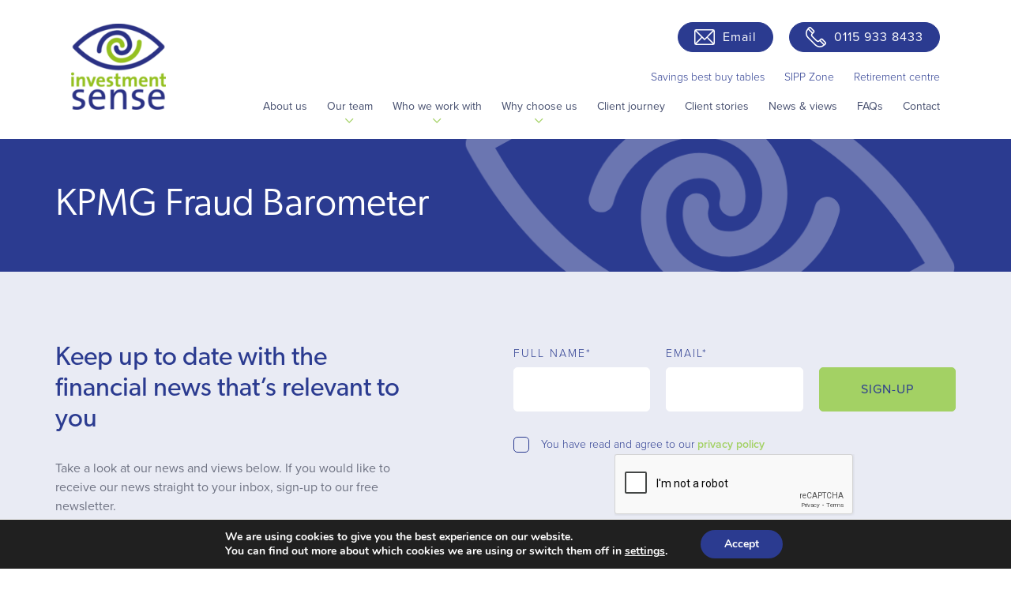

--- FILE ---
content_type: text/html; charset=UTF-8
request_url: https://investmentsense.co.uk/tag/kpmg-fraud-barometer/
body_size: 14516
content:
<!DOCTYPE html>
<html lang="en-US" prefix="og: http://ogp.me/ns# fb: http://ogp.me/ns/fb#">
<head>
	<meta charset="UTF-8">
	<meta name="viewport" content="width=device-width, initial-scale=1, shrink-to-fit=no">
	<meta name="mobile-web-app-capable" content="yes">
	<meta name="apple-mobile-web-app-capable" content="yes">
	<meta name="apple-mobile-web-app-title" content="Investment Sense - ">
	<link rel="profile" href="http://gmpg.org/xfn/11">
	<link rel="pingback" href="https://investmentsense.co.uk/xmlrpc.php">
	<meta name='robots' content='index, follow, max-image-preview:large, max-snippet:-1, max-video-preview:-1' />
	<style>img:is([sizes="auto" i], [sizes^="auto," i]) { contain-intrinsic-size: 3000px 1500px }</style>
	
	<!-- This site is optimized with the Yoast SEO plugin v26.7 - https://yoast.com/wordpress/plugins/seo/ -->
	<title>KPMG Fraud Barometer Archives - Investment Sense</title>
	<link rel="canonical" href="https://investmentsense.co.uk/tag/kpmg-fraud-barometer/" />
	<script type="application/ld+json" class="yoast-schema-graph">{"@context":"https://schema.org","@graph":[{"@type":"CollectionPage","@id":"https://investmentsense.co.uk/tag/kpmg-fraud-barometer/","url":"https://investmentsense.co.uk/tag/kpmg-fraud-barometer/","name":"KPMG Fraud Barometer Archives - Investment Sense","isPartOf":{"@id":"https://investmentsense.co.uk/#website"},"breadcrumb":{"@id":"https://investmentsense.co.uk/tag/kpmg-fraud-barometer/#breadcrumb"},"inLanguage":"en-US"},{"@type":"BreadcrumbList","@id":"https://investmentsense.co.uk/tag/kpmg-fraud-barometer/#breadcrumb","itemListElement":[{"@type":"ListItem","position":1,"name":"Home","item":"https://investmentsense.co.uk/"},{"@type":"ListItem","position":2,"name":"KPMG Fraud Barometer"}]},{"@type":"WebSite","@id":"https://investmentsense.co.uk/#website","url":"https://investmentsense.co.uk/","name":"Investment Sense","description":"","potentialAction":[{"@type":"SearchAction","target":{"@type":"EntryPoint","urlTemplate":"https://investmentsense.co.uk/?s={search_term_string}"},"query-input":{"@type":"PropertyValueSpecification","valueRequired":true,"valueName":"search_term_string"}}],"inLanguage":"en-US"}]}</script>
	<!-- / Yoast SEO plugin. -->


<link rel='dns-prefetch' href='//use.typekit.net' />
<link rel="alternate" type="application/rss+xml" title="Investment Sense &raquo; KPMG Fraud Barometer Tag Feed" href="https://investmentsense.co.uk/tag/kpmg-fraud-barometer/feed/" />
<script type="text/javascript">
/* <![CDATA[ */
window._wpemojiSettings = {"baseUrl":"https:\/\/s.w.org\/images\/core\/emoji\/16.0.1\/72x72\/","ext":".png","svgUrl":"https:\/\/s.w.org\/images\/core\/emoji\/16.0.1\/svg\/","svgExt":".svg","source":{"concatemoji":"https:\/\/investmentsense.co.uk\/wp-includes\/js\/wp-emoji-release.min.js?ver=6.8.3"}};
/*! This file is auto-generated */
!function(s,n){var o,i,e;function c(e){try{var t={supportTests:e,timestamp:(new Date).valueOf()};sessionStorage.setItem(o,JSON.stringify(t))}catch(e){}}function p(e,t,n){e.clearRect(0,0,e.canvas.width,e.canvas.height),e.fillText(t,0,0);var t=new Uint32Array(e.getImageData(0,0,e.canvas.width,e.canvas.height).data),a=(e.clearRect(0,0,e.canvas.width,e.canvas.height),e.fillText(n,0,0),new Uint32Array(e.getImageData(0,0,e.canvas.width,e.canvas.height).data));return t.every(function(e,t){return e===a[t]})}function u(e,t){e.clearRect(0,0,e.canvas.width,e.canvas.height),e.fillText(t,0,0);for(var n=e.getImageData(16,16,1,1),a=0;a<n.data.length;a++)if(0!==n.data[a])return!1;return!0}function f(e,t,n,a){switch(t){case"flag":return n(e,"\ud83c\udff3\ufe0f\u200d\u26a7\ufe0f","\ud83c\udff3\ufe0f\u200b\u26a7\ufe0f")?!1:!n(e,"\ud83c\udde8\ud83c\uddf6","\ud83c\udde8\u200b\ud83c\uddf6")&&!n(e,"\ud83c\udff4\udb40\udc67\udb40\udc62\udb40\udc65\udb40\udc6e\udb40\udc67\udb40\udc7f","\ud83c\udff4\u200b\udb40\udc67\u200b\udb40\udc62\u200b\udb40\udc65\u200b\udb40\udc6e\u200b\udb40\udc67\u200b\udb40\udc7f");case"emoji":return!a(e,"\ud83e\udedf")}return!1}function g(e,t,n,a){var r="undefined"!=typeof WorkerGlobalScope&&self instanceof WorkerGlobalScope?new OffscreenCanvas(300,150):s.createElement("canvas"),o=r.getContext("2d",{willReadFrequently:!0}),i=(o.textBaseline="top",o.font="600 32px Arial",{});return e.forEach(function(e){i[e]=t(o,e,n,a)}),i}function t(e){var t=s.createElement("script");t.src=e,t.defer=!0,s.head.appendChild(t)}"undefined"!=typeof Promise&&(o="wpEmojiSettingsSupports",i=["flag","emoji"],n.supports={everything:!0,everythingExceptFlag:!0},e=new Promise(function(e){s.addEventListener("DOMContentLoaded",e,{once:!0})}),new Promise(function(t){var n=function(){try{var e=JSON.parse(sessionStorage.getItem(o));if("object"==typeof e&&"number"==typeof e.timestamp&&(new Date).valueOf()<e.timestamp+604800&&"object"==typeof e.supportTests)return e.supportTests}catch(e){}return null}();if(!n){if("undefined"!=typeof Worker&&"undefined"!=typeof OffscreenCanvas&&"undefined"!=typeof URL&&URL.createObjectURL&&"undefined"!=typeof Blob)try{var e="postMessage("+g.toString()+"("+[JSON.stringify(i),f.toString(),p.toString(),u.toString()].join(",")+"));",a=new Blob([e],{type:"text/javascript"}),r=new Worker(URL.createObjectURL(a),{name:"wpTestEmojiSupports"});return void(r.onmessage=function(e){c(n=e.data),r.terminate(),t(n)})}catch(e){}c(n=g(i,f,p,u))}t(n)}).then(function(e){for(var t in e)n.supports[t]=e[t],n.supports.everything=n.supports.everything&&n.supports[t],"flag"!==t&&(n.supports.everythingExceptFlag=n.supports.everythingExceptFlag&&n.supports[t]);n.supports.everythingExceptFlag=n.supports.everythingExceptFlag&&!n.supports.flag,n.DOMReady=!1,n.readyCallback=function(){n.DOMReady=!0}}).then(function(){return e}).then(function(){var e;n.supports.everything||(n.readyCallback(),(e=n.source||{}).concatemoji?t(e.concatemoji):e.wpemoji&&e.twemoji&&(t(e.twemoji),t(e.wpemoji)))}))}((window,document),window._wpemojiSettings);
/* ]]> */
</script>
<style id='wp-emoji-styles-inline-css' type='text/css'>

	img.wp-smiley, img.emoji {
		display: inline !important;
		border: none !important;
		box-shadow: none !important;
		height: 1em !important;
		width: 1em !important;
		margin: 0 0.07em !important;
		vertical-align: -0.1em !important;
		background: none !important;
		padding: 0 !important;
	}
</style>
<link rel='stylesheet' id='wp-block-library-css' href='https://investmentsense.co.uk/wp-includes/css/dist/block-library/style.min.css?ver=6.8.3' type='text/css' media='all' />
<style id='classic-theme-styles-inline-css' type='text/css'>
/*! This file is auto-generated */
.wp-block-button__link{color:#fff;background-color:#32373c;border-radius:9999px;box-shadow:none;text-decoration:none;padding:calc(.667em + 2px) calc(1.333em + 2px);font-size:1.125em}.wp-block-file__button{background:#32373c;color:#fff;text-decoration:none}
</style>
<style id='global-styles-inline-css' type='text/css'>
:root{--wp--preset--aspect-ratio--square: 1;--wp--preset--aspect-ratio--4-3: 4/3;--wp--preset--aspect-ratio--3-4: 3/4;--wp--preset--aspect-ratio--3-2: 3/2;--wp--preset--aspect-ratio--2-3: 2/3;--wp--preset--aspect-ratio--16-9: 16/9;--wp--preset--aspect-ratio--9-16: 9/16;--wp--preset--color--black: #000000;--wp--preset--color--cyan-bluish-gray: #abb8c3;--wp--preset--color--white: #ffffff;--wp--preset--color--pale-pink: #f78da7;--wp--preset--color--vivid-red: #cf2e2e;--wp--preset--color--luminous-vivid-orange: #ff6900;--wp--preset--color--luminous-vivid-amber: #fcb900;--wp--preset--color--light-green-cyan: #7bdcb5;--wp--preset--color--vivid-green-cyan: #00d084;--wp--preset--color--pale-cyan-blue: #8ed1fc;--wp--preset--color--vivid-cyan-blue: #0693e3;--wp--preset--color--vivid-purple: #9b51e0;--wp--preset--gradient--vivid-cyan-blue-to-vivid-purple: linear-gradient(135deg,rgba(6,147,227,1) 0%,rgb(155,81,224) 100%);--wp--preset--gradient--light-green-cyan-to-vivid-green-cyan: linear-gradient(135deg,rgb(122,220,180) 0%,rgb(0,208,130) 100%);--wp--preset--gradient--luminous-vivid-amber-to-luminous-vivid-orange: linear-gradient(135deg,rgba(252,185,0,1) 0%,rgba(255,105,0,1) 100%);--wp--preset--gradient--luminous-vivid-orange-to-vivid-red: linear-gradient(135deg,rgba(255,105,0,1) 0%,rgb(207,46,46) 100%);--wp--preset--gradient--very-light-gray-to-cyan-bluish-gray: linear-gradient(135deg,rgb(238,238,238) 0%,rgb(169,184,195) 100%);--wp--preset--gradient--cool-to-warm-spectrum: linear-gradient(135deg,rgb(74,234,220) 0%,rgb(151,120,209) 20%,rgb(207,42,186) 40%,rgb(238,44,130) 60%,rgb(251,105,98) 80%,rgb(254,248,76) 100%);--wp--preset--gradient--blush-light-purple: linear-gradient(135deg,rgb(255,206,236) 0%,rgb(152,150,240) 100%);--wp--preset--gradient--blush-bordeaux: linear-gradient(135deg,rgb(254,205,165) 0%,rgb(254,45,45) 50%,rgb(107,0,62) 100%);--wp--preset--gradient--luminous-dusk: linear-gradient(135deg,rgb(255,203,112) 0%,rgb(199,81,192) 50%,rgb(65,88,208) 100%);--wp--preset--gradient--pale-ocean: linear-gradient(135deg,rgb(255,245,203) 0%,rgb(182,227,212) 50%,rgb(51,167,181) 100%);--wp--preset--gradient--electric-grass: linear-gradient(135deg,rgb(202,248,128) 0%,rgb(113,206,126) 100%);--wp--preset--gradient--midnight: linear-gradient(135deg,rgb(2,3,129) 0%,rgb(40,116,252) 100%);--wp--preset--font-size--small: 13px;--wp--preset--font-size--medium: 20px;--wp--preset--font-size--large: 36px;--wp--preset--font-size--x-large: 42px;--wp--preset--spacing--20: 0.44rem;--wp--preset--spacing--30: 0.67rem;--wp--preset--spacing--40: 1rem;--wp--preset--spacing--50: 1.5rem;--wp--preset--spacing--60: 2.25rem;--wp--preset--spacing--70: 3.38rem;--wp--preset--spacing--80: 5.06rem;--wp--preset--shadow--natural: 6px 6px 9px rgba(0, 0, 0, 0.2);--wp--preset--shadow--deep: 12px 12px 50px rgba(0, 0, 0, 0.4);--wp--preset--shadow--sharp: 6px 6px 0px rgba(0, 0, 0, 0.2);--wp--preset--shadow--outlined: 6px 6px 0px -3px rgba(255, 255, 255, 1), 6px 6px rgba(0, 0, 0, 1);--wp--preset--shadow--crisp: 6px 6px 0px rgba(0, 0, 0, 1);}:where(.is-layout-flex){gap: 0.5em;}:where(.is-layout-grid){gap: 0.5em;}body .is-layout-flex{display: flex;}.is-layout-flex{flex-wrap: wrap;align-items: center;}.is-layout-flex > :is(*, div){margin: 0;}body .is-layout-grid{display: grid;}.is-layout-grid > :is(*, div){margin: 0;}:where(.wp-block-columns.is-layout-flex){gap: 2em;}:where(.wp-block-columns.is-layout-grid){gap: 2em;}:where(.wp-block-post-template.is-layout-flex){gap: 1.25em;}:where(.wp-block-post-template.is-layout-grid){gap: 1.25em;}.has-black-color{color: var(--wp--preset--color--black) !important;}.has-cyan-bluish-gray-color{color: var(--wp--preset--color--cyan-bluish-gray) !important;}.has-white-color{color: var(--wp--preset--color--white) !important;}.has-pale-pink-color{color: var(--wp--preset--color--pale-pink) !important;}.has-vivid-red-color{color: var(--wp--preset--color--vivid-red) !important;}.has-luminous-vivid-orange-color{color: var(--wp--preset--color--luminous-vivid-orange) !important;}.has-luminous-vivid-amber-color{color: var(--wp--preset--color--luminous-vivid-amber) !important;}.has-light-green-cyan-color{color: var(--wp--preset--color--light-green-cyan) !important;}.has-vivid-green-cyan-color{color: var(--wp--preset--color--vivid-green-cyan) !important;}.has-pale-cyan-blue-color{color: var(--wp--preset--color--pale-cyan-blue) !important;}.has-vivid-cyan-blue-color{color: var(--wp--preset--color--vivid-cyan-blue) !important;}.has-vivid-purple-color{color: var(--wp--preset--color--vivid-purple) !important;}.has-black-background-color{background-color: var(--wp--preset--color--black) !important;}.has-cyan-bluish-gray-background-color{background-color: var(--wp--preset--color--cyan-bluish-gray) !important;}.has-white-background-color{background-color: var(--wp--preset--color--white) !important;}.has-pale-pink-background-color{background-color: var(--wp--preset--color--pale-pink) !important;}.has-vivid-red-background-color{background-color: var(--wp--preset--color--vivid-red) !important;}.has-luminous-vivid-orange-background-color{background-color: var(--wp--preset--color--luminous-vivid-orange) !important;}.has-luminous-vivid-amber-background-color{background-color: var(--wp--preset--color--luminous-vivid-amber) !important;}.has-light-green-cyan-background-color{background-color: var(--wp--preset--color--light-green-cyan) !important;}.has-vivid-green-cyan-background-color{background-color: var(--wp--preset--color--vivid-green-cyan) !important;}.has-pale-cyan-blue-background-color{background-color: var(--wp--preset--color--pale-cyan-blue) !important;}.has-vivid-cyan-blue-background-color{background-color: var(--wp--preset--color--vivid-cyan-blue) !important;}.has-vivid-purple-background-color{background-color: var(--wp--preset--color--vivid-purple) !important;}.has-black-border-color{border-color: var(--wp--preset--color--black) !important;}.has-cyan-bluish-gray-border-color{border-color: var(--wp--preset--color--cyan-bluish-gray) !important;}.has-white-border-color{border-color: var(--wp--preset--color--white) !important;}.has-pale-pink-border-color{border-color: var(--wp--preset--color--pale-pink) !important;}.has-vivid-red-border-color{border-color: var(--wp--preset--color--vivid-red) !important;}.has-luminous-vivid-orange-border-color{border-color: var(--wp--preset--color--luminous-vivid-orange) !important;}.has-luminous-vivid-amber-border-color{border-color: var(--wp--preset--color--luminous-vivid-amber) !important;}.has-light-green-cyan-border-color{border-color: var(--wp--preset--color--light-green-cyan) !important;}.has-vivid-green-cyan-border-color{border-color: var(--wp--preset--color--vivid-green-cyan) !important;}.has-pale-cyan-blue-border-color{border-color: var(--wp--preset--color--pale-cyan-blue) !important;}.has-vivid-cyan-blue-border-color{border-color: var(--wp--preset--color--vivid-cyan-blue) !important;}.has-vivid-purple-border-color{border-color: var(--wp--preset--color--vivid-purple) !important;}.has-vivid-cyan-blue-to-vivid-purple-gradient-background{background: var(--wp--preset--gradient--vivid-cyan-blue-to-vivid-purple) !important;}.has-light-green-cyan-to-vivid-green-cyan-gradient-background{background: var(--wp--preset--gradient--light-green-cyan-to-vivid-green-cyan) !important;}.has-luminous-vivid-amber-to-luminous-vivid-orange-gradient-background{background: var(--wp--preset--gradient--luminous-vivid-amber-to-luminous-vivid-orange) !important;}.has-luminous-vivid-orange-to-vivid-red-gradient-background{background: var(--wp--preset--gradient--luminous-vivid-orange-to-vivid-red) !important;}.has-very-light-gray-to-cyan-bluish-gray-gradient-background{background: var(--wp--preset--gradient--very-light-gray-to-cyan-bluish-gray) !important;}.has-cool-to-warm-spectrum-gradient-background{background: var(--wp--preset--gradient--cool-to-warm-spectrum) !important;}.has-blush-light-purple-gradient-background{background: var(--wp--preset--gradient--blush-light-purple) !important;}.has-blush-bordeaux-gradient-background{background: var(--wp--preset--gradient--blush-bordeaux) !important;}.has-luminous-dusk-gradient-background{background: var(--wp--preset--gradient--luminous-dusk) !important;}.has-pale-ocean-gradient-background{background: var(--wp--preset--gradient--pale-ocean) !important;}.has-electric-grass-gradient-background{background: var(--wp--preset--gradient--electric-grass) !important;}.has-midnight-gradient-background{background: var(--wp--preset--gradient--midnight) !important;}.has-small-font-size{font-size: var(--wp--preset--font-size--small) !important;}.has-medium-font-size{font-size: var(--wp--preset--font-size--medium) !important;}.has-large-font-size{font-size: var(--wp--preset--font-size--large) !important;}.has-x-large-font-size{font-size: var(--wp--preset--font-size--x-large) !important;}
:where(.wp-block-post-template.is-layout-flex){gap: 1.25em;}:where(.wp-block-post-template.is-layout-grid){gap: 1.25em;}
:where(.wp-block-columns.is-layout-flex){gap: 2em;}:where(.wp-block-columns.is-layout-grid){gap: 2em;}
:root :where(.wp-block-pullquote){font-size: 1.5em;line-height: 1.6;}
</style>
<link rel='stylesheet' id='contact-form-7-css' href='https://investmentsense.co.uk/wp-content/plugins/contact-form-7/includes/css/styles.css?ver=6.1.4' type='text/css' media='all' />
<style id='contact-form-7-inline-css' type='text/css'>
.wpcf7 .wpcf7-recaptcha iframe {margin-bottom: 0;}.wpcf7 .wpcf7-recaptcha[data-align="center"] > div {margin: 0 auto;}.wpcf7 .wpcf7-recaptcha[data-align="right"] > div {margin: 0 0 0 auto;}
</style>
<link rel='stylesheet' id='understrap-styles-css' href='https://investmentsense.co.uk/wp-content/themes/investment-sense/css/theme.min.css?ver=1.0.1692096129' type='text/css' media='all' />
<link rel='stylesheet' id='googleFonts-css' href='https://use.typekit.net/sdn6vib.css?ver=6.8.3' type='text/css' media='all' />
<link rel='stylesheet' id='moove_gdpr_frontend-css' href='https://investmentsense.co.uk/wp-content/plugins/gdpr-cookie-compliance/dist/styles/gdpr-main.css?ver=5.0.9' type='text/css' media='all' />
<style id='moove_gdpr_frontend-inline-css' type='text/css'>
#moove_gdpr_cookie_modal,#moove_gdpr_cookie_info_bar,.gdpr_cookie_settings_shortcode_content{font-family:&#039;Nunito&#039;,sans-serif}#moove_gdpr_save_popup_settings_button{background-color:#373737;color:#fff}#moove_gdpr_save_popup_settings_button:hover{background-color:#000}#moove_gdpr_cookie_info_bar .moove-gdpr-info-bar-container .moove-gdpr-info-bar-content a.mgbutton,#moove_gdpr_cookie_info_bar .moove-gdpr-info-bar-container .moove-gdpr-info-bar-content button.mgbutton{background-color:#2b3b90}#moove_gdpr_cookie_modal .moove-gdpr-modal-content .moove-gdpr-modal-footer-content .moove-gdpr-button-holder a.mgbutton,#moove_gdpr_cookie_modal .moove-gdpr-modal-content .moove-gdpr-modal-footer-content .moove-gdpr-button-holder button.mgbutton,.gdpr_cookie_settings_shortcode_content .gdpr-shr-button.button-green{background-color:#2b3b90;border-color:#2b3b90}#moove_gdpr_cookie_modal .moove-gdpr-modal-content .moove-gdpr-modal-footer-content .moove-gdpr-button-holder a.mgbutton:hover,#moove_gdpr_cookie_modal .moove-gdpr-modal-content .moove-gdpr-modal-footer-content .moove-gdpr-button-holder button.mgbutton:hover,.gdpr_cookie_settings_shortcode_content .gdpr-shr-button.button-green:hover{background-color:#fff;color:#2b3b90}#moove_gdpr_cookie_modal .moove-gdpr-modal-content .moove-gdpr-modal-close i,#moove_gdpr_cookie_modal .moove-gdpr-modal-content .moove-gdpr-modal-close span.gdpr-icon{background-color:#2b3b90;border:1px solid #2b3b90}#moove_gdpr_cookie_info_bar span.moove-gdpr-infobar-allow-all.focus-g,#moove_gdpr_cookie_info_bar span.moove-gdpr-infobar-allow-all:focus,#moove_gdpr_cookie_info_bar button.moove-gdpr-infobar-allow-all.focus-g,#moove_gdpr_cookie_info_bar button.moove-gdpr-infobar-allow-all:focus,#moove_gdpr_cookie_info_bar span.moove-gdpr-infobar-reject-btn.focus-g,#moove_gdpr_cookie_info_bar span.moove-gdpr-infobar-reject-btn:focus,#moove_gdpr_cookie_info_bar button.moove-gdpr-infobar-reject-btn.focus-g,#moove_gdpr_cookie_info_bar button.moove-gdpr-infobar-reject-btn:focus,#moove_gdpr_cookie_info_bar span.change-settings-button.focus-g,#moove_gdpr_cookie_info_bar span.change-settings-button:focus,#moove_gdpr_cookie_info_bar button.change-settings-button.focus-g,#moove_gdpr_cookie_info_bar button.change-settings-button:focus{-webkit-box-shadow:0 0 1px 3px #2b3b90;-moz-box-shadow:0 0 1px 3px #2b3b90;box-shadow:0 0 1px 3px #2b3b90}#moove_gdpr_cookie_modal .moove-gdpr-modal-content .moove-gdpr-modal-close i:hover,#moove_gdpr_cookie_modal .moove-gdpr-modal-content .moove-gdpr-modal-close span.gdpr-icon:hover,#moove_gdpr_cookie_info_bar span[data-href]>u.change-settings-button{color:#2b3b90}#moove_gdpr_cookie_modal .moove-gdpr-modal-content .moove-gdpr-modal-left-content #moove-gdpr-menu li.menu-item-selected a span.gdpr-icon,#moove_gdpr_cookie_modal .moove-gdpr-modal-content .moove-gdpr-modal-left-content #moove-gdpr-menu li.menu-item-selected button span.gdpr-icon{color:inherit}#moove_gdpr_cookie_modal .moove-gdpr-modal-content .moove-gdpr-modal-left-content #moove-gdpr-menu li a span.gdpr-icon,#moove_gdpr_cookie_modal .moove-gdpr-modal-content .moove-gdpr-modal-left-content #moove-gdpr-menu li button span.gdpr-icon{color:inherit}#moove_gdpr_cookie_modal .gdpr-acc-link{line-height:0;font-size:0;color:transparent;position:absolute}#moove_gdpr_cookie_modal .moove-gdpr-modal-content .moove-gdpr-modal-close:hover i,#moove_gdpr_cookie_modal .moove-gdpr-modal-content .moove-gdpr-modal-left-content #moove-gdpr-menu li a,#moove_gdpr_cookie_modal .moove-gdpr-modal-content .moove-gdpr-modal-left-content #moove-gdpr-menu li button,#moove_gdpr_cookie_modal .moove-gdpr-modal-content .moove-gdpr-modal-left-content #moove-gdpr-menu li button i,#moove_gdpr_cookie_modal .moove-gdpr-modal-content .moove-gdpr-modal-left-content #moove-gdpr-menu li a i,#moove_gdpr_cookie_modal .moove-gdpr-modal-content .moove-gdpr-tab-main .moove-gdpr-tab-main-content a:hover,#moove_gdpr_cookie_info_bar.moove-gdpr-dark-scheme .moove-gdpr-info-bar-container .moove-gdpr-info-bar-content a.mgbutton:hover,#moove_gdpr_cookie_info_bar.moove-gdpr-dark-scheme .moove-gdpr-info-bar-container .moove-gdpr-info-bar-content button.mgbutton:hover,#moove_gdpr_cookie_info_bar.moove-gdpr-dark-scheme .moove-gdpr-info-bar-container .moove-gdpr-info-bar-content a:hover,#moove_gdpr_cookie_info_bar.moove-gdpr-dark-scheme .moove-gdpr-info-bar-container .moove-gdpr-info-bar-content button:hover,#moove_gdpr_cookie_info_bar.moove-gdpr-dark-scheme .moove-gdpr-info-bar-container .moove-gdpr-info-bar-content span.change-settings-button:hover,#moove_gdpr_cookie_info_bar.moove-gdpr-dark-scheme .moove-gdpr-info-bar-container .moove-gdpr-info-bar-content button.change-settings-button:hover,#moove_gdpr_cookie_info_bar.moove-gdpr-dark-scheme .moove-gdpr-info-bar-container .moove-gdpr-info-bar-content u.change-settings-button:hover,#moove_gdpr_cookie_info_bar span[data-href]>u.change-settings-button,#moove_gdpr_cookie_info_bar.moove-gdpr-dark-scheme .moove-gdpr-info-bar-container .moove-gdpr-info-bar-content a.mgbutton.focus-g,#moove_gdpr_cookie_info_bar.moove-gdpr-dark-scheme .moove-gdpr-info-bar-container .moove-gdpr-info-bar-content button.mgbutton.focus-g,#moove_gdpr_cookie_info_bar.moove-gdpr-dark-scheme .moove-gdpr-info-bar-container .moove-gdpr-info-bar-content a.focus-g,#moove_gdpr_cookie_info_bar.moove-gdpr-dark-scheme .moove-gdpr-info-bar-container .moove-gdpr-info-bar-content button.focus-g,#moove_gdpr_cookie_info_bar.moove-gdpr-dark-scheme .moove-gdpr-info-bar-container .moove-gdpr-info-bar-content a.mgbutton:focus,#moove_gdpr_cookie_info_bar.moove-gdpr-dark-scheme .moove-gdpr-info-bar-container .moove-gdpr-info-bar-content button.mgbutton:focus,#moove_gdpr_cookie_info_bar.moove-gdpr-dark-scheme .moove-gdpr-info-bar-container .moove-gdpr-info-bar-content a:focus,#moove_gdpr_cookie_info_bar.moove-gdpr-dark-scheme .moove-gdpr-info-bar-container .moove-gdpr-info-bar-content button:focus,#moove_gdpr_cookie_info_bar.moove-gdpr-dark-scheme .moove-gdpr-info-bar-container .moove-gdpr-info-bar-content span.change-settings-button.focus-g,span.change-settings-button:focus,button.change-settings-button.focus-g,button.change-settings-button:focus,#moove_gdpr_cookie_info_bar.moove-gdpr-dark-scheme .moove-gdpr-info-bar-container .moove-gdpr-info-bar-content u.change-settings-button.focus-g,#moove_gdpr_cookie_info_bar.moove-gdpr-dark-scheme .moove-gdpr-info-bar-container .moove-gdpr-info-bar-content u.change-settings-button:focus{color:#2b3b90}#moove_gdpr_cookie_modal .moove-gdpr-branding.focus-g span,#moove_gdpr_cookie_modal .moove-gdpr-modal-content .moove-gdpr-tab-main a.focus-g,#moove_gdpr_cookie_modal .moove-gdpr-modal-content .moove-gdpr-tab-main .gdpr-cd-details-toggle.focus-g{color:#2b3b90}#moove_gdpr_cookie_modal.gdpr_lightbox-hide{display:none}
</style>
<script type="text/javascript" src="https://investmentsense.co.uk/wp-includes/js/jquery/jquery.min.js?ver=3.7.1" id="jquery-core-js"></script>
<script type="text/javascript" src="https://investmentsense.co.uk/wp-includes/js/jquery/jquery-migrate.min.js?ver=3.4.1" id="jquery-migrate-js"></script>
<link rel="https://api.w.org/" href="https://investmentsense.co.uk/wp-json/" /><link rel="alternate" title="JSON" type="application/json" href="https://investmentsense.co.uk/wp-json/wp/v2/tags/160" /><link rel="EditURI" type="application/rsd+xml" title="RSD" href="https://investmentsense.co.uk/xmlrpc.php?rsd" />
<link rel="icon" href="https://investmentsense.co.uk/wp-content/uploads/2020/10/cropped-favicon-32x32.png" sizes="32x32" />
<link rel="icon" href="https://investmentsense.co.uk/wp-content/uploads/2020/10/cropped-favicon-192x192.png" sizes="192x192" />
<link rel="apple-touch-icon" href="https://investmentsense.co.uk/wp-content/uploads/2020/10/cropped-favicon-180x180.png" />
<meta name="msapplication-TileImage" content="https://investmentsense.co.uk/wp-content/uploads/2020/10/cropped-favicon-270x270.png" />

<!-- START - Open Graph and Twitter Card Tags 3.3.7 -->
 <!-- Facebook Open Graph -->
  <meta property="og:locale" content="en_US"/>
  <meta property="og:site_name" content="Investment Sense"/>
  <meta property="og:title" content="KPMG Fraud Barometer Archives - Investment Sense"/>
  <meta property="og:url" content="https://investmentsense.co.uk/tag/kpmg-fraud-barometer/"/>
  <meta property="og:type" content="article"/>
  <meta property="og:description" content="KPMG Fraud Barometer Archives - Investment Sense"/>
  <meta property="og:image" content="https://investmentsense.co.uk/wp-content/uploads/2020/10/opengraph.png"/>
  <meta property="og:image:url" content="https://investmentsense.co.uk/wp-content/uploads/2020/10/opengraph.png"/>
  <meta property="og:image:secure_url" content="https://investmentsense.co.uk/wp-content/uploads/2020/10/opengraph.png"/>
 <!-- Google+ / Schema.org -->
 <!-- Twitter Cards -->
  <meta name="twitter:title" content="KPMG Fraud Barometer Archives - Investment Sense"/>
  <meta name="twitter:url" content="https://investmentsense.co.uk/tag/kpmg-fraud-barometer/"/>
  <meta name="twitter:description" content="KPMG Fraud Barometer Archives - Investment Sense"/>
  <meta name="twitter:image" content="https://investmentsense.co.uk/wp-content/uploads/2020/10/opengraph.png"/>
  <meta name="twitter:card" content="summary_large_image"/>
 <!-- SEO -->
 <!-- Misc. tags -->
 <!-- is_tag | yoast_seo -->
<!-- END - Open Graph and Twitter Card Tags 3.3.7 -->
	

</head>

<body id="" class="archive tag-kpmg-fraud-barometer tag-160 wp-theme-investment-sense group-blog hfeed" data-home="https://investmentsense.co.uk">

	<div class="site" id="page">

		<!-- ******************* The Navbar Area ******************* -->
		<div id="wrapper-navbar" itemscope itemtype="http://schema.org/WebSite">
			<header>
				<div class="mobile-top-bar">
	<div class="mobile-top-bar-container">
		<div class="mobile-top-bar-inner">
			<a class="logo grid-col-start-1 grid-row-start-1" href="https://investmentsense.co.uk">
				<img src="https://investmentsense.co.uk/wp-content/uploads/2019/09/logo-150x0-c-default.png"/>
			</a>
			<div class="right grid-col-start-2 grid-row-start-1">
				<div class="contact-icons">
					<a href="mailto:info@investmentsense.co.uk" class="button small blue"><svg xmlns="http://www.w3.org/2000/svg" width="26.256" height="20" viewBox="0 0 26.256 20">
  <g id="email" transform="translate(0 -61)">
    <g id="Group_98" data-name="Group 98" transform="translate(0 61)">
      <path id="Path_40" data-name="Path 40" d="M23.949,61H2.308A2.312,2.312,0,0,0,0,63.308V78.692A2.311,2.311,0,0,0,2.308,81H23.949a2.311,2.311,0,0,0,2.308-2.308V63.308A2.311,2.311,0,0,0,23.949,61Zm-.319,1.538L13.177,72.991,2.634,62.538ZM1.538,78.374V63.619l7.409,7.346Zm1.088,1.088,7.414-7.414,2.6,2.575a.769.769,0,0,0,1.085,0l2.533-2.533,7.374,7.374Zm22.092-1.088L17.344,71l7.374-7.374Z" transform="translate(0 -61)" fill="#2b3b90"/>
    </g>
  </g>
</svg>
</a>
					<a href="tel:0115 933 8433" class="button small blue"><svg xmlns="http://www.w3.org/2000/svg" width="26.006" height="25.89" viewBox="0 0 26.006 25.89">
  <g id="phone" transform="translate(-0.002 -27.139)">
    <g id="Group_87" data-name="Group 87" transform="translate(0.002 27.139)">
      <path id="Path_35" data-name="Path 35" d="M25.311,45.967l-3.383-3.5-.01-.01a2.4,2.4,0,0,0-3.4,0L16.975,44A1.819,1.819,0,0,1,14.4,44h0L9.029,38.756a1.819,1.819,0,0,1,0-2.574l1.545-1.545a2.4,2.4,0,0,0,0-3.4l-3.4-3.4a2.406,2.406,0,0,0-3.4,0L2.644,28.974l-.1.1a8.66,8.66,0,0,0,0,12.254l9.285,9.158a8.659,8.659,0,0,0,12.242.012c.019-.017,1.219-1.123,1.237-1.141A2.406,2.406,0,0,0,25.311,45.967ZM4.91,28.974a.8.8,0,0,1,1.133,0l3.4,3.4a.8.8,0,0,1,0,1.133l-.566.566L4.343,29.54Zm8.049,20.382L3.674,40.2a7.058,7.058,0,0,1-.442-9.5l4.515,4.515A3.426,3.426,0,0,0,7.9,39.89l5.373,5.245a3.419,3.419,0,0,0,4.679.148L22.463,49.8A7.041,7.041,0,0,1,12.959,49.356Zm11.223-1.138-.538.5-4.558-4.558.566-.566a.8.8,0,0,1,1.129,0l3.391,3.509A.8.8,0,0,1,24.182,48.218Z" transform="translate(-0.002 -27.139)" fill="#2b3b90"/>
    </g>
  </g>
</svg>
</a>
				</div>
				<div class="menu">
					<div class="menu-inner">
						<div class="text heading-upper heading-primary heading-small">
							Menu
						</div>
						<div class="bars">
							<span class="bar"></span>
							<span class="bar"></span>
							<span class="bar"></span>
						</div>
					</div>
				</div>
			</div>
		</div>
	</div>

	<div class="mobile-top-bar-menu">
		<nav id="mob-menu" class="band-offwhite">
												<ul class="top-menu">
													<li>
								<a href="https://investmentsense.co.uk/savings-best-buy-tables/">Savings best buy tables</a>
							</li>
													<li>
								<a href="https://investmentsense.co.uk/sipp-zone/">SIPP Zone</a>
							</li>
													<li>
								<a href="https://investmentsense.co.uk/retirement-centre/">Retirement centre</a>
							</li>
											</ul>
										<ul class=" main-menu">
									<li class="menu-item menu-item-type-post_type menu-item-object-page menu-item-726">
						<a href="https://investmentsense.co.uk/about-us/">About us</a>
											</li>
									<li class="menu-item menu-item-type-post_type_archive menu-item-object-team_members menu-item-464 menu-item-has-children">
						<a href="https://investmentsense.co.uk/team-members/">Our team</a>
													<span class="mobile-submenu-opener"><i class="fas fa-chevron-down"></i></span>
							<ul class="submenu">
																	<li class="menu-item menu-item-type-post_type menu-item-object-team_members menu-item-721 submenu-item">
										<i class="heading-small heading-secondary fas fa-chevron-right"></i> <a href="https://investmentsense.co.uk/team-members/sarah-bray/">Sarah Bray</a>
									</li>
																	<li class="menu-item menu-item-type-post_type menu-item-object-team_members menu-item-720 submenu-item">
										<i class="heading-small heading-secondary fas fa-chevron-right"></i> <a href="https://investmentsense.co.uk/team-members/bev-stoves/">Bev Stoves</a>
									</li>
																	<li class="menu-item menu-item-type-post_type menu-item-object-team_members menu-item-245137 submenu-item">
										<i class="heading-small heading-secondary fas fa-chevron-right"></i> <a href="https://investmentsense.co.uk/team-members/joanne-iles/">Joanne Iles</a>
									</li>
																	<li class="menu-item menu-item-type-post_type menu-item-object-team_members menu-item-245136 submenu-item">
										<i class="heading-small heading-secondary fas fa-chevron-right"></i> <a href="https://investmentsense.co.uk/?post_type=team_members&p=1567">Suzanne Hearson</a>
									</li>
															</ul>
											</li>
									<li class="menu-item menu-item-type-post_type_archive menu-item-object-client_types menu-item-462 menu-item-has-children">
						<a href="https://investmentsense.co.uk/who-we-work-with/">Who we work with</a>
													<span class="mobile-submenu-opener"><i class="fas fa-chevron-down"></i></span>
							<ul class="submenu">
																	<li class="menu-item menu-item-type-post_type menu-item-object-client_types menu-item-725 submenu-item">
										<i class="heading-small heading-secondary fas fa-chevron-right"></i> <a href="https://investmentsense.co.uk/who-we-work-with/planning-for-retirement/">Planning for retirement</a>
									</li>
																	<li class="menu-item menu-item-type-post_type menu-item-object-client_types menu-item-724 submenu-item">
										<i class="heading-small heading-secondary fas fa-chevron-right"></i> <a href="https://investmentsense.co.uk/who-we-work-with/at-retirement/">At retirement</a>
									</li>
																	<li class="menu-item menu-item-type-post_type menu-item-object-client_types menu-item-723 submenu-item">
										<i class="heading-small heading-secondary fas fa-chevron-right"></i> <a href="https://investmentsense.co.uk/who-we-work-with/already-retired/">Already retired</a>
									</li>
																	<li class="menu-item menu-item-type-post_type menu-item-object-client_types menu-item-722 submenu-item">
										<i class="heading-small heading-secondary fas fa-chevron-right"></i> <a href="https://investmentsense.co.uk/who-we-work-with/people-with-sipps/">People with SIPPs</a>
									</li>
															</ul>
											</li>
									<li class="menu-item menu-item-type-post_type menu-item-object-page menu-item-728 menu-item-has-children">
						<a href="https://investmentsense.co.uk/why-choose-us/">Why choose us</a>
													<span class="mobile-submenu-opener"><i class="fas fa-chevron-down"></i></span>
							<ul class="submenu">
																	<li class="menu-item menu-item-type-post_type menu-item-object-page menu-item-245107 submenu-item">
										<i class="heading-small heading-secondary fas fa-chevron-right"></i> <a href="https://investmentsense.co.uk/our-fees/">Our fees</a>
									</li>
															</ul>
											</li>
									<li class="menu-item menu-item-type-post_type menu-item-object-page menu-item-727">
						<a href="https://investmentsense.co.uk/client-journey/">Client journey</a>
											</li>
									<li class="menu-item menu-item-type-post_type_archive menu-item-object-client_stories menu-item-245150">
						<a href="https://investmentsense.co.uk/client-stories/">Client stories</a>
											</li>
									<li class="menu-item menu-item-type-post_type menu-item-object-page current_page_parent menu-item-202">
						<a href="https://investmentsense.co.uk/news-views/">News &#038; views</a>
											</li>
									<li class="menu-item menu-item-type-post_type menu-item-object-page menu-item-729">
						<a href="https://investmentsense.co.uk/faqs/">FAQs</a>
											</li>
									<li class="menu-item menu-item-type-post_type menu-item-object-page menu-item-158">
						<a href="https://investmentsense.co.uk/contact/">Contact</a>
											</li>
							</ul>
		</nav>
	</div>
</div>
				<div class="outer-top-header band">

	<div class="header-container">

		<a class="logo desktop-logo grid-start-1 grid-row-span-3" href="https://investmentsense.co.uk">
			<img src="https://investmentsense.co.uk/wp-content/uploads/2019/09/logo-150x0-c-default.png"/>
		</a>

		<div class="top-right grid-col-start-2">
				<p>
					<a href="mailto:info@investmentsense.co.uk" class="button small blue heading-short-spaced heading-light"><svg xmlns="http://www.w3.org/2000/svg" width="26.256" height="20" viewBox="0 0 26.256 20">
  <g id="email" transform="translate(0 -61)">
    <g id="Group_98" data-name="Group 98" transform="translate(0 61)">
      <path id="Path_40" data-name="Path 40" d="M23.949,61H2.308A2.312,2.312,0,0,0,0,63.308V78.692A2.311,2.311,0,0,0,2.308,81H23.949a2.311,2.311,0,0,0,2.308-2.308V63.308A2.311,2.311,0,0,0,23.949,61Zm-.319,1.538L13.177,72.991,2.634,62.538ZM1.538,78.374V63.619l7.409,7.346Zm1.088,1.088,7.414-7.414,2.6,2.575a.769.769,0,0,0,1.085,0l2.533-2.533,7.374,7.374Zm22.092-1.088L17.344,71l7.374-7.374Z" transform="translate(0 -61)" fill="#2b3b90"/>
    </g>
  </g>
</svg>
<span>Email</span></a>
					
				</p>
				<p><a href="tel:0115 933 8433" class="button small blue heading-short-spaced heading-light"><svg xmlns="http://www.w3.org/2000/svg" width="26.006" height="25.89" viewBox="0 0 26.006 25.89">
  <g id="phone" transform="translate(-0.002 -27.139)">
    <g id="Group_87" data-name="Group 87" transform="translate(0.002 27.139)">
      <path id="Path_35" data-name="Path 35" d="M25.311,45.967l-3.383-3.5-.01-.01a2.4,2.4,0,0,0-3.4,0L16.975,44A1.819,1.819,0,0,1,14.4,44h0L9.029,38.756a1.819,1.819,0,0,1,0-2.574l1.545-1.545a2.4,2.4,0,0,0,0-3.4l-3.4-3.4a2.406,2.406,0,0,0-3.4,0L2.644,28.974l-.1.1a8.66,8.66,0,0,0,0,12.254l9.285,9.158a8.659,8.659,0,0,0,12.242.012c.019-.017,1.219-1.123,1.237-1.141A2.406,2.406,0,0,0,25.311,45.967ZM4.91,28.974a.8.8,0,0,1,1.133,0l3.4,3.4a.8.8,0,0,1,0,1.133l-.566.566L4.343,29.54Zm8.049,20.382L3.674,40.2a7.058,7.058,0,0,1-.442-9.5l4.515,4.515A3.426,3.426,0,0,0,7.9,39.89l5.373,5.245a3.419,3.419,0,0,0,4.679.148L22.463,49.8A7.041,7.041,0,0,1,12.959,49.356Zm11.223-1.138-.538.5-4.558-4.558.566-.566a.8.8,0,0,1,1.129,0l3.391,3.509A.8.8,0,0,1,24.182,48.218Z" transform="translate(-0.002 -27.139)" fill="#2b3b90"/>
    </g>
  </g>
</svg>
<span>0115 933 8433</span></a>
				</p>	
		</div>
		<div class="outer-nav grid-col-start-2 grid-row-start-2">
												<nav id="navigation" class="desktop-nav desktop-menu-top">
						<ul class=" desktop-menu">
															<li class="menu-item menu-item-type-post_type menu-item-object-page menu-item-741">
									<a href="https://investmentsense.co.uk/savings-best-buy-tables/">Savings best buy tables</a>
																	</li>
															<li class="menu-item menu-item-type-post_type menu-item-object-page menu-item-743">
									<a href="https://investmentsense.co.uk/sipp-zone/">SIPP Zone</a>
																	</li>
															<li class="menu-item menu-item-type-post_type menu-item-object-page menu-item-742">
									<a href="https://investmentsense.co.uk/retirement-centre/">Retirement centre</a>
																	</li>
													</ul>
					</nav>
									</div>
		<div class="outer-nav main-menu grid-col-start-2 grid-row-start-3">
							<nav id="navigation" class="desktop-nav">
					<ul class=" desktop-menu main-menu">
													<li class="menu-item menu-item-type-post_type menu-item-object-page menu-item-726">
								<a href="https://investmentsense.co.uk/about-us/">About us</a>
															</li>
													<li class="menu-item menu-item-type-post_type_archive menu-item-object-team_members menu-item-464 menu-item-has-children">
								<a href="https://investmentsense.co.uk/team-members/">Our team</a>
																	<ul class="dropdown-menu">
																					<li class="menu-item menu-item-type-post_type menu-item-object-team_members menu-item-721">
												<a href="https://investmentsense.co.uk/team-members/sarah-bray/">Sarah Bray</a>
											</li>
																					<li class="menu-item menu-item-type-post_type menu-item-object-team_members menu-item-720">
												<a href="https://investmentsense.co.uk/team-members/bev-stoves/">Bev Stoves</a>
											</li>
																					<li class="menu-item menu-item-type-post_type menu-item-object-team_members menu-item-245137">
												<a href="https://investmentsense.co.uk/team-members/joanne-iles/">Joanne Iles</a>
											</li>
																					<li class="menu-item menu-item-type-post_type menu-item-object-team_members menu-item-245136">
												<a href="https://investmentsense.co.uk/?post_type=team_members&p=1567">Suzanne Hearson</a>
											</li>
																			</ul>
															</li>
													<li class="menu-item menu-item-type-post_type_archive menu-item-object-client_types menu-item-462 menu-item-has-children">
								<a href="https://investmentsense.co.uk/who-we-work-with/">Who we work with</a>
																	<ul class="dropdown-menu">
																					<li class="menu-item menu-item-type-post_type menu-item-object-client_types menu-item-725">
												<a href="https://investmentsense.co.uk/who-we-work-with/planning-for-retirement/">Planning for retirement</a>
											</li>
																					<li class="menu-item menu-item-type-post_type menu-item-object-client_types menu-item-724">
												<a href="https://investmentsense.co.uk/who-we-work-with/at-retirement/">At retirement</a>
											</li>
																					<li class="menu-item menu-item-type-post_type menu-item-object-client_types menu-item-723">
												<a href="https://investmentsense.co.uk/who-we-work-with/already-retired/">Already retired</a>
											</li>
																					<li class="menu-item menu-item-type-post_type menu-item-object-client_types menu-item-722">
												<a href="https://investmentsense.co.uk/who-we-work-with/people-with-sipps/">People with SIPPs</a>
											</li>
																			</ul>
															</li>
													<li class="menu-item menu-item-type-post_type menu-item-object-page menu-item-728 menu-item-has-children">
								<a href="https://investmentsense.co.uk/why-choose-us/">Why choose us</a>
																	<ul class="dropdown-menu">
																					<li class="menu-item menu-item-type-post_type menu-item-object-page menu-item-245107">
												<a href="https://investmentsense.co.uk/our-fees/">Our fees</a>
											</li>
																			</ul>
															</li>
													<li class="menu-item menu-item-type-post_type menu-item-object-page menu-item-727">
								<a href="https://investmentsense.co.uk/client-journey/">Client journey</a>
															</li>
													<li class="menu-item menu-item-type-post_type_archive menu-item-object-client_stories menu-item-245150">
								<a href="https://investmentsense.co.uk/client-stories/">Client stories</a>
															</li>
													<li class="menu-item menu-item-type-post_type menu-item-object-page current_page_parent menu-item-202">
								<a href="https://investmentsense.co.uk/news-views/">News &#038; views</a>
															</li>
													<li class="menu-item menu-item-type-post_type menu-item-object-page menu-item-729">
								<a href="https://investmentsense.co.uk/faqs/">FAQs</a>
															</li>
													<li class="menu-item menu-item-type-post_type menu-item-object-page menu-item-158">
								<a href="https://investmentsense.co.uk/contact/">Contact</a>
															</li>
											</ul>
				</nav>
			
		</div>


	</div>

</div>
			</header>
		</div><!-- #wrapper-navbar end -->

		<div id="main-content-inner">
	<!-- Hero -->
	
<section class="hero band-primary ">
	<div class="bg">
		<div class="container">
			<div class="band-medium">
				<h1 class="heading heading-white heading-huge heading-light">
											KPMG Fraud Barometer
									</h1>
			</div>
		</div>
			</div>
</section>

	<div id="blog-posts">
		<div class="band-offwhite band-large post-newsletter-form-wrapper">
			<div class="container">
				<div class="row">
					<div class="col-lg-5">
						<h3>Keep up to date with the financial news that’s relevant to you</h3>
<p>Take a look at our news and views below. If you would like to receive our news straight to your inbox, sign-up to our free newsletter.</p>

					</div>
					<div class="col-lg-6 offset-lg-1">
						<div class="post-newsletter-form">
							
<div class="wpcf7 no-js" id="wpcf7-f245087-o1" lang="en-US" dir="ltr" data-wpcf7-id="245087">
<div class="screen-reader-response"><p role="status" aria-live="polite" aria-atomic="true"></p> <ul></ul></div>
<form action="/tag/kpmg-fraud-barometer/#wpcf7-f245087-o1" method="post" class="wpcf7-form init" aria-label="Contact form" novalidate="novalidate" data-status="init">
<fieldset class="hidden-fields-container"><input type="hidden" name="_wpcf7" value="245087" /><input type="hidden" name="_wpcf7_version" value="6.1.4" /><input type="hidden" name="_wpcf7_locale" value="en_US" /><input type="hidden" name="_wpcf7_unit_tag" value="wpcf7-f245087-o1" /><input type="hidden" name="_wpcf7_container_post" value="0" /><input type="hidden" name="_wpcf7_posted_data_hash" value="" /><input type="hidden" name="_wpcf7_recaptcha_response" value="" />
</fieldset>
<div class="form-row">
<div class="form-item">
<label>Full Name*</label>
<span class="wpcf7-form-control-wrap" data-name="nl-fullname"><input size="40" maxlength="400" class="wpcf7-form-control wpcf7-text wpcf7-validates-as-required" aria-required="true" aria-invalid="false" value="" type="text" name="nl-fullname" /></span>
</div>
<div class="form-item">
<label>Email*</label>
<span class="wpcf7-form-control-wrap" data-name="nl-email"><input size="40" maxlength="400" class="wpcf7-form-control wpcf7-email wpcf7-validates-as-required wpcf7-text wpcf7-validates-as-email" aria-required="true" aria-invalid="false" value="" type="email" name="nl-email" /></span>
</div>
<div class="form-item">
<button class="button primary">Sign-up</button>
</div>
</div>
<div class="form-row">
<div class="form-item">
<span class="wpcf7-form-control-wrap" data-name="acceptance-623"><span class="wpcf7-form-control wpcf7-acceptance"><span class="wpcf7-list-item"><label><input type="checkbox" name="acceptance-623" value="1" aria-invalid="false" /><span class="wpcf7-list-item-label">You have read and agree to our <a href="/privacy-policy" target="_blank">privacy policy</a></span></label></span></span></span>
</div>
</div>
<span class="wpcf7-form-control-wrap recaptcha" data-name="recaptcha"><span data-sitekey="6LfyYdYZAAAAADV2keRkWQn2FissM2s1Kn9y7d7g" data-align="center" class="wpcf7-form-control wpcf7-recaptcha g-recaptcha"></span>
<noscript>
	<div class="grecaptcha-noscript">
		<iframe src="https://www.google.com/recaptcha/api/fallback?k=6LfyYdYZAAAAADV2keRkWQn2FissM2s1Kn9y7d7g" frameborder="0" scrolling="no" width="310" height="430">
		</iframe>
		<textarea name="g-recaptcha-response" rows="3" cols="40" placeholder="reCaptcha Response Here">
		</textarea>
	</div>
</noscript>
</span><div class="wpcf7-response-output" aria-hidden="true"></div>
</form>
</div>

						</div>
					</div>
				</div>
			</div>
		</div>
		<div class="container" id="content">
			
			<div id="post-wrapper" class="band-medium">
				<div class="row">
											<div class="col-lg-6">
							<a class="post-wrapper" href="https://investmentsense.co.uk/mortgage-fraud-cases-rapidly-increase-to-22-year-high-according-to-kgmg/">
								<span class="post-content">
									<span class="post-meta">
										<span class="date">10/08/10</span>
										<span class="category heading-upper heading-small heading-darkgrey">House Prices</span>
									</span>
									<h3 class="heading heading-primary heading-medium heading-somewhat-bold">Mortgage fraud cases rapidly increase to 22-year high according to KPMG</h3>
									<p class="excerpt heading-light heading-darkgrey">The value of mortgage fraud has almost quadrupled to £96 million during the first half of 2010 marking a 22-year&hellip;</p>
								</span>
							</a>
						</div>
									</div>
			</div>
		</div>
		<div class="pagination-wrapper">
			<div class="container">
				<div class="pagination-wrapper-inner">
					<a href="" class="prev pagination-link inactive"><i class="fal fa-chevron-left"></i></a>
					<ul class="pages">
													<li>
								<span class="page-number page-numbers current">1</span>
							</li>
																	</ul>
					<a href="" class="next pagination-link inactive"><i class="fal fa-chevron-right"></i></a>
				</div>
			</div>
		</div>
	</div>

	<style>
		.dot-wrapper[data-index="1"], .dot-wrapper[data-index="0"],.dot-wrapper[data-index="-1"],.dot-wrapper[data-index="-2"]{
			display: none;
		}
	</style>


</div><!-- #page we need this extra closing tag here -->

<div class="band-medium band-blue" id="wrapper-footer">
	<div class="container">
		<div class="row">
			<div class="col-lg-4">
				<h4 class="heading heading-white heading-somewhat-bold">Contact us</h4>
				<p class="mt-sub-medium footer-contact"><a href="tel:0115 933 8433" class="col-white"><i class="fal fa-phone fa-flip-horizontal"></i> <span>0115 933 8433</span></a></p>
				<p class="footer-contact"><a href="mailto:info@investmentsense.co.uk" class="col-white"><i class="fal fa-envelope"></i> <span>info@investmentsense.co.uk</span></a></p>
				<p class="col-white footer-contact"><i class="fal fa-map-marker"></i> <span>Gothic House, 
Barker Gate, 
Nottingham, 
NG1 1JU</span></p>
			</div>
			<div class="col-lg-2">
				<h4 class="heading heading-white heading-somewhat-bold">Legal</h4>

											<nav id="navigation" class="footer-nav">
							<ul class=" footer-menu mt-sub-medium">
																	<li class="menu-item menu-item-type-post_type menu-item-object-page menu-item-privacy-policy menu-item-582">
										<a href="https://investmentsense.co.uk/privacy-policy/" class="col-white" target="_blank">Privacy Policy</a>
																			</li>
																	<li class="menu-item menu-item-type-post_type menu-item-object-page menu-item-245122">
										<a href="https://investmentsense.co.uk/cookie-policy/" class="col-white" target="_blank">Cookie Policy</a>
																			</li>
															</ul>
						</nav>
					
					
				
			</div>
			<div class="col-lg-4 offset-lg-2">
								<div class="heading-white">
					<p>Investment Sense Ltd is an Appointed Representative of the Sense Network Ltd which is authorised and regulated by the Financial Conduct Authority. Investment Sense Limited is entered on the Financial Services register (www.fca.org.uk/register) under reference number 515511</p>
<p>Registered in England &amp; Wales No.: 07050481 Registered Address: Gothic House, Barker Gate, Nottingham, England, NG1 1JU</p>
<p>The information contained within this website is subject to the UK regulatory regime and therefore restricted to consumers based in the UK.</p>
<p>The Financial Ombudsman Service is available to sort out individual complaints that clients and financial services business aren’t able to resolve themselves. To contact the Financial Ombudsman Service, please visit <a href="http://financial-ombudsman.org.uk" target="_blank" rel="noopener">financial-ombudsman.org.uk</a>.</p>

				</div>
			</div>
		</div>
		<footer class="site-footer mt-sub-medium" id="colophon">
			
			<div class="container pt-sub-medium">
							
				<!-- Yardstick logo -->
				<div class="band heading-centre">
					<p>&copy;2026 Investment Sense Ltd Registered in England No: 07050841. Registered Office: Gothic House, Barker Gate, Nottingham, NG1 1JU</p>
					<div id="yardstick-logo">
						<a href="http://www.theyardstickagency.co.uk/" target="_blank" class="logo-y" >
							A <img src="https://investmentsense.co.uk/wp-content/themes/investment-sense/assets/yardstick-y.png"> Production
						</a>
					</div>
				</div>
			</div>
		</footer><!-- #colophon -->
	</div><!-- container end -->
</div><!-- wrapper end -->

<script type="speculationrules">
{"prefetch":[{"source":"document","where":{"and":[{"href_matches":"\/*"},{"not":{"href_matches":["\/wp-*.php","\/wp-admin\/*","\/wp-content\/uploads\/*","\/wp-content\/*","\/wp-content\/plugins\/*","\/wp-content\/themes\/investment-sense\/*","\/*\\?(.+)"]}},{"not":{"selector_matches":"a[rel~=\"nofollow\"]"}},{"not":{"selector_matches":".no-prefetch, .no-prefetch a"}}]},"eagerness":"conservative"}]}
</script>
	<!--copyscapeskip-->
	<aside id="moove_gdpr_cookie_info_bar" class="moove-gdpr-info-bar-hidden moove-gdpr-align-center moove-gdpr-dark-scheme gdpr_infobar_postion_bottom" aria-label="GDPR Cookie Banner" style="display: none;">
	<div class="moove-gdpr-info-bar-container">
		<div class="moove-gdpr-info-bar-content">
		
<div class="moove-gdpr-cookie-notice">
  <p>We are using cookies to give you the best experience on our website.</p><p>You can find out more about which cookies we are using or switch them off in <button  aria-haspopup="true" data-href="#moove_gdpr_cookie_modal" class="change-settings-button">settings</button>.</p></div>
<!--  .moove-gdpr-cookie-notice -->
		
<div class="moove-gdpr-button-holder">
			<button class="mgbutton moove-gdpr-infobar-allow-all gdpr-fbo-0" aria-label="Accept" >Accept</button>
		</div>
<!--  .button-container -->
		</div>
		<!-- moove-gdpr-info-bar-content -->
	</div>
	<!-- moove-gdpr-info-bar-container -->
	</aside>
	<!-- #moove_gdpr_cookie_info_bar -->
	<!--/copyscapeskip-->
<script type="text/javascript" src="https://investmentsense.co.uk/wp-includes/js/dist/hooks.min.js?ver=4d63a3d491d11ffd8ac6" id="wp-hooks-js"></script>
<script type="text/javascript" src="https://investmentsense.co.uk/wp-includes/js/dist/i18n.min.js?ver=5e580eb46a90c2b997e6" id="wp-i18n-js"></script>
<script type="text/javascript" id="wp-i18n-js-after">
/* <![CDATA[ */
wp.i18n.setLocaleData( { 'text direction\u0004ltr': [ 'ltr' ] } );
/* ]]> */
</script>
<script type="text/javascript" src="https://investmentsense.co.uk/wp-content/plugins/contact-form-7/includes/swv/js/index.js?ver=6.1.4" id="swv-js"></script>
<script type="text/javascript" id="contact-form-7-js-before">
/* <![CDATA[ */
var wpcf7 = {
    "api": {
        "root": "https:\/\/investmentsense.co.uk\/wp-json\/",
        "namespace": "contact-form-7\/v1"
    },
    "cached": 1
};
/* ]]> */
</script>
<script type="text/javascript" src="https://investmentsense.co.uk/wp-content/plugins/contact-form-7/includes/js/index.js?ver=6.1.4" id="contact-form-7-js"></script>
<script type="text/javascript" src="https://investmentsense.co.uk/wp-content/themes/investment-sense/js/theme.min.js?ver=1.0.1692096130" id="understrap-scripts-js"></script>
<script type="text/javascript" id="moove_gdpr_frontend-js-extra">
/* <![CDATA[ */
var moove_frontend_gdpr_scripts = {"ajaxurl":"https:\/\/investmentsense.co.uk\/wp-admin\/admin-ajax.php","post_id":"2268","plugin_dir":"https:\/\/investmentsense.co.uk\/wp-content\/plugins\/gdpr-cookie-compliance","show_icons":"all","is_page":"","ajax_cookie_removal":"false","strict_init":"2","enabled_default":{"strict":1,"third_party":0,"advanced":0,"performance":0,"preference":0},"geo_location":"false","force_reload":"false","is_single":"","hide_save_btn":"false","current_user":"0","cookie_expiration":"365","script_delay":"2000","close_btn_action":"1","close_btn_rdr":"","scripts_defined":"{\"cache\":true,\"header\":\"\",\"body\":\"\",\"footer\":\"\",\"thirdparty\":{\"header\":\"<!-- Google tag (gtag.js) -->\\r\\n<script data-gdpr async src=\\\"https:\\\/\\\/www.googletagmanager.com\\\/gtag\\\/js?id=G-NHW18B8C5D\\\"><\\\/script>\\r\\n<script data-gdpr>\\r\\n  window.dataLayer = window.dataLayer || [];\\r\\n  function gtag(){dataLayer.push(arguments);}\\r\\n  gtag('js', new Date());\\r\\n\\r\\n  gtag('config', 'G-NHW18B8C5D');\\r\\n<\\\/script>\",\"body\":\"\",\"footer\":\"\"},\"strict\":{\"header\":\"\",\"body\":\"\",\"footer\":\"\"},\"advanced\":{\"header\":\"\",\"body\":\"\",\"footer\":\"\"}}","gdpr_scor":"true","wp_lang":"","wp_consent_api":"false","gdpr_nonce":"2465932098"};
/* ]]> */
</script>
<script type="text/javascript" src="https://investmentsense.co.uk/wp-content/plugins/gdpr-cookie-compliance/dist/scripts/main.js?ver=5.0.9" id="moove_gdpr_frontend-js"></script>
<script type="text/javascript" id="moove_gdpr_frontend-js-after">
/* <![CDATA[ */
var gdpr_consent__strict = "false"
var gdpr_consent__thirdparty = "false"
var gdpr_consent__advanced = "false"
var gdpr_consent__performance = "false"
var gdpr_consent__preference = "false"
var gdpr_consent__cookies = ""
/* ]]> */
</script>
<script type="text/javascript" src="https://investmentsense.co.uk/wp-content/plugins/wpcf7-recaptcha/assets/js/wpcf7-recaptcha-controls.js?ver=1.2" id="wpcf7-recaptcha-controls-js"></script>
<script type="text/javascript" id="google-recaptcha-js-extra">
/* <![CDATA[ */
var wpcf7iqfix = {"recaptcha_empty":"Please verify that you are not a robot.","response_err":"wpcf7-recaptcha: Could not verify reCaptcha response."};
/* ]]> */
</script>
<script type="text/javascript" src="https://www.google.com/recaptcha/api.js?hl=en_US&amp;onload=recaptchaCallback&amp;render=explicit&amp;ver=2.0" id="google-recaptcha-js"></script>

	<!--copyscapeskip-->
	<button data-href="#moove_gdpr_cookie_modal" aria-haspopup="true"  id="moove_gdpr_save_popup_settings_button" style='display: none;' class="" aria-label="Change cookie settings">
	<span class="moove_gdpr_icon">
		<svg viewBox="0 0 512 512" xmlns="http://www.w3.org/2000/svg" style="max-width: 30px; max-height: 30px;">
		<g data-name="1">
			<path d="M293.9,450H233.53a15,15,0,0,1-14.92-13.42l-4.47-42.09a152.77,152.77,0,0,1-18.25-7.56L163,413.53a15,15,0,0,1-20-1.06l-42.69-42.69a15,15,0,0,1-1.06-20l26.61-32.93a152.15,152.15,0,0,1-7.57-18.25L76.13,294.1a15,15,0,0,1-13.42-14.91V218.81A15,15,0,0,1,76.13,203.9l42.09-4.47a152.15,152.15,0,0,1,7.57-18.25L99.18,148.25a15,15,0,0,1,1.06-20l42.69-42.69a15,15,0,0,1,20-1.06l32.93,26.6a152.77,152.77,0,0,1,18.25-7.56l4.47-42.09A15,15,0,0,1,233.53,48H293.9a15,15,0,0,1,14.92,13.42l4.46,42.09a152.91,152.91,0,0,1,18.26,7.56l32.92-26.6a15,15,0,0,1,20,1.06l42.69,42.69a15,15,0,0,1,1.06,20l-26.61,32.93a153.8,153.8,0,0,1,7.57,18.25l42.09,4.47a15,15,0,0,1,13.41,14.91v60.38A15,15,0,0,1,451.3,294.1l-42.09,4.47a153.8,153.8,0,0,1-7.57,18.25l26.61,32.93a15,15,0,0,1-1.06,20L384.5,412.47a15,15,0,0,1-20,1.06l-32.92-26.6a152.91,152.91,0,0,1-18.26,7.56l-4.46,42.09A15,15,0,0,1,293.9,450ZM247,420h33.39l4.09-38.56a15,15,0,0,1,11.06-12.91A123,123,0,0,0,325.7,356a15,15,0,0,1,17,1.31l30.16,24.37,23.61-23.61L372.06,328a15,15,0,0,1-1.31-17,122.63,122.63,0,0,0,12.49-30.14,15,15,0,0,1,12.92-11.06l38.55-4.1V232.31l-38.55-4.1a15,15,0,0,1-12.92-11.06A122.63,122.63,0,0,0,370.75,187a15,15,0,0,1,1.31-17l24.37-30.16-23.61-23.61-30.16,24.37a15,15,0,0,1-17,1.31,123,123,0,0,0-30.14-12.49,15,15,0,0,1-11.06-12.91L280.41,78H247l-4.09,38.56a15,15,0,0,1-11.07,12.91A122.79,122.79,0,0,0,201.73,142a15,15,0,0,1-17-1.31L154.6,116.28,131,139.89l24.38,30.16a15,15,0,0,1,1.3,17,123.41,123.41,0,0,0-12.49,30.14,15,15,0,0,1-12.91,11.06l-38.56,4.1v33.38l38.56,4.1a15,15,0,0,1,12.91,11.06A123.41,123.41,0,0,0,156.67,311a15,15,0,0,1-1.3,17L131,358.11l23.61,23.61,30.17-24.37a15,15,0,0,1,17-1.31,122.79,122.79,0,0,0,30.13,12.49,15,15,0,0,1,11.07,12.91ZM449.71,279.19h0Z" fill="currentColor"/>
			<path d="M263.71,340.36A91.36,91.36,0,1,1,355.08,249,91.46,91.46,0,0,1,263.71,340.36Zm0-152.72A61.36,61.36,0,1,0,325.08,249,61.43,61.43,0,0,0,263.71,187.64Z" fill="currentColor"/>
		</g>
		</svg>
	</span>

	<span class="moove_gdpr_text">Change cookie settings</span>
	</button>
	<!--/copyscapeskip-->
    
	<!--copyscapeskip-->
	<!-- V1 -->
	<dialog id="moove_gdpr_cookie_modal" class="gdpr_lightbox-hide" aria-modal="true" aria-label="GDPR Settings Screen">
	<div class="moove-gdpr-modal-content moove-clearfix logo-position-left moove_gdpr_modal_theme_v1">
		    
		<button class="moove-gdpr-modal-close" autofocus aria-label="Close GDPR Cookie Settings">
			<span class="gdpr-sr-only">Close GDPR Cookie Settings</span>
			<span class="gdpr-icon moovegdpr-arrow-close"></span>
		</button>
				<div class="moove-gdpr-modal-left-content">
		
<div class="moove-gdpr-company-logo-holder">
	<img src="https://investmentsense.co.uk/wp-content/plugins/gdpr-cookie-compliance/dist/images/gdpr-logo.png" alt="Investment Sense"   width="350"  height="233"  class="img-responsive" />
</div>
<!--  .moove-gdpr-company-logo-holder -->
		<ul id="moove-gdpr-menu">
			
<li class="menu-item-on menu-item-privacy_overview menu-item-selected">
	<button data-href="#privacy_overview" class="moove-gdpr-tab-nav" aria-label="Privacy Overview">
	<span class="gdpr-nav-tab-title">Privacy Overview</span>
	</button>
</li>

	<li class="menu-item-strict-necessary-cookies menu-item-off">
	<button data-href="#strict-necessary-cookies" class="moove-gdpr-tab-nav" aria-label="Strictly Necessary Cookies">
		<span class="gdpr-nav-tab-title">Strictly Necessary Cookies</span>
	</button>
	</li>


	<li class="menu-item-off menu-item-third_party_cookies">
	<button data-href="#third_party_cookies" class="moove-gdpr-tab-nav" aria-label="3rd Party Cookies">
		<span class="gdpr-nav-tab-title">3rd Party Cookies</span>
	</button>
	</li>



		</ul>
		
<div class="moove-gdpr-branding-cnt">
			<a href="https://wordpress.org/plugins/gdpr-cookie-compliance/" rel="noopener noreferrer" target="_blank" class='moove-gdpr-branding'>Powered by&nbsp; <span>GDPR Cookie Compliance</span></a>
		</div>
<!--  .moove-gdpr-branding -->
		</div>
		<!--  .moove-gdpr-modal-left-content -->
		<div class="moove-gdpr-modal-right-content">
		<div class="moove-gdpr-modal-title">
			 
		</div>
		<!-- .moove-gdpr-modal-ritle -->
		<div class="main-modal-content">

			<div class="moove-gdpr-tab-content">
			
<div id="privacy_overview" class="moove-gdpr-tab-main">
		<span class="tab-title">Privacy Overview</span>
		<div class="moove-gdpr-tab-main-content">
	<p>This website uses cookies so that we can provide you with the best user experience possible. Cookie information is stored in your browser and performs functions such as recognising you when you return to our website and helping our team to understand which sections of the website you find most interesting and useful.</p>
		</div>
	<!--  .moove-gdpr-tab-main-content -->

</div>
<!-- #privacy_overview -->
			
  <div id="strict-necessary-cookies" class="moove-gdpr-tab-main" style="display:none">
    <span class="tab-title">Strictly Necessary Cookies</span>
    <div class="moove-gdpr-tab-main-content">
      <p>Strictly Necessary Cookie should be enabled at all times so that we can save your preferences for cookie settings.</p>
      <div class="moove-gdpr-status-bar ">
        <div class="gdpr-cc-form-wrap">
          <div class="gdpr-cc-form-fieldset">
            <label class="cookie-switch" for="moove_gdpr_strict_cookies">    
              <span class="gdpr-sr-only">Enable or Disable Cookies</span>        
              <input type="checkbox" aria-label="Strictly Necessary Cookies"  value="check" name="moove_gdpr_strict_cookies" id="moove_gdpr_strict_cookies">
              <span class="cookie-slider cookie-round gdpr-sr" data-text-enable="Enabled" data-text-disabled="Disabled">
                <span class="gdpr-sr-label">
                  <span class="gdpr-sr-enable">Enabled</span>
                  <span class="gdpr-sr-disable">Disabled</span>
                </span>
              </span>
            </label>
          </div>
          <!-- .gdpr-cc-form-fieldset -->
        </div>
        <!-- .gdpr-cc-form-wrap -->
      </div>
      <!-- .moove-gdpr-status-bar -->
                                              
    </div>
    <!--  .moove-gdpr-tab-main-content -->
  </div>
  <!-- #strict-necesarry-cookies -->
			
  <div id="third_party_cookies" class="moove-gdpr-tab-main" style="display:none">
    <span class="tab-title">3rd Party Cookies</span>
    <div class="moove-gdpr-tab-main-content">
      <p>This website uses Google Analytics to collect anonymous information such as the number of visitors to the site, and the most popular pages.</p>
<p>Keeping this cookie enabled helps us to improve our website.</p>
      <div class="moove-gdpr-status-bar">
        <div class="gdpr-cc-form-wrap">
          <div class="gdpr-cc-form-fieldset">
            <label class="cookie-switch" for="moove_gdpr_performance_cookies">    
              <span class="gdpr-sr-only">Enable or Disable Cookies</span>     
              <input type="checkbox" aria-label="3rd Party Cookies" value="check" name="moove_gdpr_performance_cookies" id="moove_gdpr_performance_cookies" disabled>
              <span class="cookie-slider cookie-round gdpr-sr" data-text-enable="Enabled" data-text-disabled="Disabled">
                <span class="gdpr-sr-label">
                  <span class="gdpr-sr-enable">Enabled</span>
                  <span class="gdpr-sr-disable">Disabled</span>
                </span>
              </span>
            </label>
          </div>
          <!-- .gdpr-cc-form-fieldset -->
        </div>
        <!-- .gdpr-cc-form-wrap -->
      </div>
      <!-- .moove-gdpr-status-bar -->
             
    </div>
    <!--  .moove-gdpr-tab-main-content -->
  </div>
  <!-- #third_party_cookies -->
			
									
			</div>
			<!--  .moove-gdpr-tab-content -->
		</div>
		<!--  .main-modal-content -->
		<div class="moove-gdpr-modal-footer-content">
			<div class="moove-gdpr-button-holder">
						<button class="mgbutton moove-gdpr-modal-allow-all button-visible" aria-label="Enable All">Enable All</button>
								<button class="mgbutton moove-gdpr-modal-save-settings button-visible" aria-label="Save Settings">Save Settings</button>
				</div>
<!--  .moove-gdpr-button-holder -->
		</div>
		<!--  .moove-gdpr-modal-footer-content -->
		</div>
		<!--  .moove-gdpr-modal-right-content -->

		<div class="moove-clearfix"></div>

	</div>
	<!--  .moove-gdpr-modal-content -->
	</dialog>
	<!-- #moove_gdpr_cookie_modal -->
	<!--/copyscapeskip-->


<script>(function(){function c(){var b=a.contentDocument||a.contentWindow.document;if(b){var d=b.createElement('script');d.innerHTML="window.__CF$cv$params={r:'9c0a175b3b6b3f27',t:'MTc2ODg2NTEyNi4wMDAwMDA='};var a=document.createElement('script');a.nonce='';a.src='/cdn-cgi/challenge-platform/scripts/jsd/main.js';document.getElementsByTagName('head')[0].appendChild(a);";b.getElementsByTagName('head')[0].appendChild(d)}}if(document.body){var a=document.createElement('iframe');a.height=1;a.width=1;a.style.position='absolute';a.style.top=0;a.style.left=0;a.style.border='none';a.style.visibility='hidden';document.body.appendChild(a);if('loading'!==document.readyState)c();else if(window.addEventListener)document.addEventListener('DOMContentLoaded',c);else{var e=document.onreadystatechange||function(){};document.onreadystatechange=function(b){e(b);'loading'!==document.readyState&&(document.onreadystatechange=e,c())}}}})();</script></body>

</html>


--- FILE ---
content_type: text/html; charset=utf-8
request_url: https://www.google.com/recaptcha/api2/anchor?ar=1&k=6LfyYdYZAAAAADV2keRkWQn2FissM2s1Kn9y7d7g&co=aHR0cHM6Ly9pbnZlc3RtZW50c2Vuc2UuY28udWs6NDQz&hl=en&v=PoyoqOPhxBO7pBk68S4YbpHZ&size=normal&anchor-ms=20000&execute-ms=30000&cb=q8bvlawcgco
body_size: 49282
content:
<!DOCTYPE HTML><html dir="ltr" lang="en"><head><meta http-equiv="Content-Type" content="text/html; charset=UTF-8">
<meta http-equiv="X-UA-Compatible" content="IE=edge">
<title>reCAPTCHA</title>
<style type="text/css">
/* cyrillic-ext */
@font-face {
  font-family: 'Roboto';
  font-style: normal;
  font-weight: 400;
  font-stretch: 100%;
  src: url(//fonts.gstatic.com/s/roboto/v48/KFO7CnqEu92Fr1ME7kSn66aGLdTylUAMa3GUBHMdazTgWw.woff2) format('woff2');
  unicode-range: U+0460-052F, U+1C80-1C8A, U+20B4, U+2DE0-2DFF, U+A640-A69F, U+FE2E-FE2F;
}
/* cyrillic */
@font-face {
  font-family: 'Roboto';
  font-style: normal;
  font-weight: 400;
  font-stretch: 100%;
  src: url(//fonts.gstatic.com/s/roboto/v48/KFO7CnqEu92Fr1ME7kSn66aGLdTylUAMa3iUBHMdazTgWw.woff2) format('woff2');
  unicode-range: U+0301, U+0400-045F, U+0490-0491, U+04B0-04B1, U+2116;
}
/* greek-ext */
@font-face {
  font-family: 'Roboto';
  font-style: normal;
  font-weight: 400;
  font-stretch: 100%;
  src: url(//fonts.gstatic.com/s/roboto/v48/KFO7CnqEu92Fr1ME7kSn66aGLdTylUAMa3CUBHMdazTgWw.woff2) format('woff2');
  unicode-range: U+1F00-1FFF;
}
/* greek */
@font-face {
  font-family: 'Roboto';
  font-style: normal;
  font-weight: 400;
  font-stretch: 100%;
  src: url(//fonts.gstatic.com/s/roboto/v48/KFO7CnqEu92Fr1ME7kSn66aGLdTylUAMa3-UBHMdazTgWw.woff2) format('woff2');
  unicode-range: U+0370-0377, U+037A-037F, U+0384-038A, U+038C, U+038E-03A1, U+03A3-03FF;
}
/* math */
@font-face {
  font-family: 'Roboto';
  font-style: normal;
  font-weight: 400;
  font-stretch: 100%;
  src: url(//fonts.gstatic.com/s/roboto/v48/KFO7CnqEu92Fr1ME7kSn66aGLdTylUAMawCUBHMdazTgWw.woff2) format('woff2');
  unicode-range: U+0302-0303, U+0305, U+0307-0308, U+0310, U+0312, U+0315, U+031A, U+0326-0327, U+032C, U+032F-0330, U+0332-0333, U+0338, U+033A, U+0346, U+034D, U+0391-03A1, U+03A3-03A9, U+03B1-03C9, U+03D1, U+03D5-03D6, U+03F0-03F1, U+03F4-03F5, U+2016-2017, U+2034-2038, U+203C, U+2040, U+2043, U+2047, U+2050, U+2057, U+205F, U+2070-2071, U+2074-208E, U+2090-209C, U+20D0-20DC, U+20E1, U+20E5-20EF, U+2100-2112, U+2114-2115, U+2117-2121, U+2123-214F, U+2190, U+2192, U+2194-21AE, U+21B0-21E5, U+21F1-21F2, U+21F4-2211, U+2213-2214, U+2216-22FF, U+2308-230B, U+2310, U+2319, U+231C-2321, U+2336-237A, U+237C, U+2395, U+239B-23B7, U+23D0, U+23DC-23E1, U+2474-2475, U+25AF, U+25B3, U+25B7, U+25BD, U+25C1, U+25CA, U+25CC, U+25FB, U+266D-266F, U+27C0-27FF, U+2900-2AFF, U+2B0E-2B11, U+2B30-2B4C, U+2BFE, U+3030, U+FF5B, U+FF5D, U+1D400-1D7FF, U+1EE00-1EEFF;
}
/* symbols */
@font-face {
  font-family: 'Roboto';
  font-style: normal;
  font-weight: 400;
  font-stretch: 100%;
  src: url(//fonts.gstatic.com/s/roboto/v48/KFO7CnqEu92Fr1ME7kSn66aGLdTylUAMaxKUBHMdazTgWw.woff2) format('woff2');
  unicode-range: U+0001-000C, U+000E-001F, U+007F-009F, U+20DD-20E0, U+20E2-20E4, U+2150-218F, U+2190, U+2192, U+2194-2199, U+21AF, U+21E6-21F0, U+21F3, U+2218-2219, U+2299, U+22C4-22C6, U+2300-243F, U+2440-244A, U+2460-24FF, U+25A0-27BF, U+2800-28FF, U+2921-2922, U+2981, U+29BF, U+29EB, U+2B00-2BFF, U+4DC0-4DFF, U+FFF9-FFFB, U+10140-1018E, U+10190-1019C, U+101A0, U+101D0-101FD, U+102E0-102FB, U+10E60-10E7E, U+1D2C0-1D2D3, U+1D2E0-1D37F, U+1F000-1F0FF, U+1F100-1F1AD, U+1F1E6-1F1FF, U+1F30D-1F30F, U+1F315, U+1F31C, U+1F31E, U+1F320-1F32C, U+1F336, U+1F378, U+1F37D, U+1F382, U+1F393-1F39F, U+1F3A7-1F3A8, U+1F3AC-1F3AF, U+1F3C2, U+1F3C4-1F3C6, U+1F3CA-1F3CE, U+1F3D4-1F3E0, U+1F3ED, U+1F3F1-1F3F3, U+1F3F5-1F3F7, U+1F408, U+1F415, U+1F41F, U+1F426, U+1F43F, U+1F441-1F442, U+1F444, U+1F446-1F449, U+1F44C-1F44E, U+1F453, U+1F46A, U+1F47D, U+1F4A3, U+1F4B0, U+1F4B3, U+1F4B9, U+1F4BB, U+1F4BF, U+1F4C8-1F4CB, U+1F4D6, U+1F4DA, U+1F4DF, U+1F4E3-1F4E6, U+1F4EA-1F4ED, U+1F4F7, U+1F4F9-1F4FB, U+1F4FD-1F4FE, U+1F503, U+1F507-1F50B, U+1F50D, U+1F512-1F513, U+1F53E-1F54A, U+1F54F-1F5FA, U+1F610, U+1F650-1F67F, U+1F687, U+1F68D, U+1F691, U+1F694, U+1F698, U+1F6AD, U+1F6B2, U+1F6B9-1F6BA, U+1F6BC, U+1F6C6-1F6CF, U+1F6D3-1F6D7, U+1F6E0-1F6EA, U+1F6F0-1F6F3, U+1F6F7-1F6FC, U+1F700-1F7FF, U+1F800-1F80B, U+1F810-1F847, U+1F850-1F859, U+1F860-1F887, U+1F890-1F8AD, U+1F8B0-1F8BB, U+1F8C0-1F8C1, U+1F900-1F90B, U+1F93B, U+1F946, U+1F984, U+1F996, U+1F9E9, U+1FA00-1FA6F, U+1FA70-1FA7C, U+1FA80-1FA89, U+1FA8F-1FAC6, U+1FACE-1FADC, U+1FADF-1FAE9, U+1FAF0-1FAF8, U+1FB00-1FBFF;
}
/* vietnamese */
@font-face {
  font-family: 'Roboto';
  font-style: normal;
  font-weight: 400;
  font-stretch: 100%;
  src: url(//fonts.gstatic.com/s/roboto/v48/KFO7CnqEu92Fr1ME7kSn66aGLdTylUAMa3OUBHMdazTgWw.woff2) format('woff2');
  unicode-range: U+0102-0103, U+0110-0111, U+0128-0129, U+0168-0169, U+01A0-01A1, U+01AF-01B0, U+0300-0301, U+0303-0304, U+0308-0309, U+0323, U+0329, U+1EA0-1EF9, U+20AB;
}
/* latin-ext */
@font-face {
  font-family: 'Roboto';
  font-style: normal;
  font-weight: 400;
  font-stretch: 100%;
  src: url(//fonts.gstatic.com/s/roboto/v48/KFO7CnqEu92Fr1ME7kSn66aGLdTylUAMa3KUBHMdazTgWw.woff2) format('woff2');
  unicode-range: U+0100-02BA, U+02BD-02C5, U+02C7-02CC, U+02CE-02D7, U+02DD-02FF, U+0304, U+0308, U+0329, U+1D00-1DBF, U+1E00-1E9F, U+1EF2-1EFF, U+2020, U+20A0-20AB, U+20AD-20C0, U+2113, U+2C60-2C7F, U+A720-A7FF;
}
/* latin */
@font-face {
  font-family: 'Roboto';
  font-style: normal;
  font-weight: 400;
  font-stretch: 100%;
  src: url(//fonts.gstatic.com/s/roboto/v48/KFO7CnqEu92Fr1ME7kSn66aGLdTylUAMa3yUBHMdazQ.woff2) format('woff2');
  unicode-range: U+0000-00FF, U+0131, U+0152-0153, U+02BB-02BC, U+02C6, U+02DA, U+02DC, U+0304, U+0308, U+0329, U+2000-206F, U+20AC, U+2122, U+2191, U+2193, U+2212, U+2215, U+FEFF, U+FFFD;
}
/* cyrillic-ext */
@font-face {
  font-family: 'Roboto';
  font-style: normal;
  font-weight: 500;
  font-stretch: 100%;
  src: url(//fonts.gstatic.com/s/roboto/v48/KFO7CnqEu92Fr1ME7kSn66aGLdTylUAMa3GUBHMdazTgWw.woff2) format('woff2');
  unicode-range: U+0460-052F, U+1C80-1C8A, U+20B4, U+2DE0-2DFF, U+A640-A69F, U+FE2E-FE2F;
}
/* cyrillic */
@font-face {
  font-family: 'Roboto';
  font-style: normal;
  font-weight: 500;
  font-stretch: 100%;
  src: url(//fonts.gstatic.com/s/roboto/v48/KFO7CnqEu92Fr1ME7kSn66aGLdTylUAMa3iUBHMdazTgWw.woff2) format('woff2');
  unicode-range: U+0301, U+0400-045F, U+0490-0491, U+04B0-04B1, U+2116;
}
/* greek-ext */
@font-face {
  font-family: 'Roboto';
  font-style: normal;
  font-weight: 500;
  font-stretch: 100%;
  src: url(//fonts.gstatic.com/s/roboto/v48/KFO7CnqEu92Fr1ME7kSn66aGLdTylUAMa3CUBHMdazTgWw.woff2) format('woff2');
  unicode-range: U+1F00-1FFF;
}
/* greek */
@font-face {
  font-family: 'Roboto';
  font-style: normal;
  font-weight: 500;
  font-stretch: 100%;
  src: url(//fonts.gstatic.com/s/roboto/v48/KFO7CnqEu92Fr1ME7kSn66aGLdTylUAMa3-UBHMdazTgWw.woff2) format('woff2');
  unicode-range: U+0370-0377, U+037A-037F, U+0384-038A, U+038C, U+038E-03A1, U+03A3-03FF;
}
/* math */
@font-face {
  font-family: 'Roboto';
  font-style: normal;
  font-weight: 500;
  font-stretch: 100%;
  src: url(//fonts.gstatic.com/s/roboto/v48/KFO7CnqEu92Fr1ME7kSn66aGLdTylUAMawCUBHMdazTgWw.woff2) format('woff2');
  unicode-range: U+0302-0303, U+0305, U+0307-0308, U+0310, U+0312, U+0315, U+031A, U+0326-0327, U+032C, U+032F-0330, U+0332-0333, U+0338, U+033A, U+0346, U+034D, U+0391-03A1, U+03A3-03A9, U+03B1-03C9, U+03D1, U+03D5-03D6, U+03F0-03F1, U+03F4-03F5, U+2016-2017, U+2034-2038, U+203C, U+2040, U+2043, U+2047, U+2050, U+2057, U+205F, U+2070-2071, U+2074-208E, U+2090-209C, U+20D0-20DC, U+20E1, U+20E5-20EF, U+2100-2112, U+2114-2115, U+2117-2121, U+2123-214F, U+2190, U+2192, U+2194-21AE, U+21B0-21E5, U+21F1-21F2, U+21F4-2211, U+2213-2214, U+2216-22FF, U+2308-230B, U+2310, U+2319, U+231C-2321, U+2336-237A, U+237C, U+2395, U+239B-23B7, U+23D0, U+23DC-23E1, U+2474-2475, U+25AF, U+25B3, U+25B7, U+25BD, U+25C1, U+25CA, U+25CC, U+25FB, U+266D-266F, U+27C0-27FF, U+2900-2AFF, U+2B0E-2B11, U+2B30-2B4C, U+2BFE, U+3030, U+FF5B, U+FF5D, U+1D400-1D7FF, U+1EE00-1EEFF;
}
/* symbols */
@font-face {
  font-family: 'Roboto';
  font-style: normal;
  font-weight: 500;
  font-stretch: 100%;
  src: url(//fonts.gstatic.com/s/roboto/v48/KFO7CnqEu92Fr1ME7kSn66aGLdTylUAMaxKUBHMdazTgWw.woff2) format('woff2');
  unicode-range: U+0001-000C, U+000E-001F, U+007F-009F, U+20DD-20E0, U+20E2-20E4, U+2150-218F, U+2190, U+2192, U+2194-2199, U+21AF, U+21E6-21F0, U+21F3, U+2218-2219, U+2299, U+22C4-22C6, U+2300-243F, U+2440-244A, U+2460-24FF, U+25A0-27BF, U+2800-28FF, U+2921-2922, U+2981, U+29BF, U+29EB, U+2B00-2BFF, U+4DC0-4DFF, U+FFF9-FFFB, U+10140-1018E, U+10190-1019C, U+101A0, U+101D0-101FD, U+102E0-102FB, U+10E60-10E7E, U+1D2C0-1D2D3, U+1D2E0-1D37F, U+1F000-1F0FF, U+1F100-1F1AD, U+1F1E6-1F1FF, U+1F30D-1F30F, U+1F315, U+1F31C, U+1F31E, U+1F320-1F32C, U+1F336, U+1F378, U+1F37D, U+1F382, U+1F393-1F39F, U+1F3A7-1F3A8, U+1F3AC-1F3AF, U+1F3C2, U+1F3C4-1F3C6, U+1F3CA-1F3CE, U+1F3D4-1F3E0, U+1F3ED, U+1F3F1-1F3F3, U+1F3F5-1F3F7, U+1F408, U+1F415, U+1F41F, U+1F426, U+1F43F, U+1F441-1F442, U+1F444, U+1F446-1F449, U+1F44C-1F44E, U+1F453, U+1F46A, U+1F47D, U+1F4A3, U+1F4B0, U+1F4B3, U+1F4B9, U+1F4BB, U+1F4BF, U+1F4C8-1F4CB, U+1F4D6, U+1F4DA, U+1F4DF, U+1F4E3-1F4E6, U+1F4EA-1F4ED, U+1F4F7, U+1F4F9-1F4FB, U+1F4FD-1F4FE, U+1F503, U+1F507-1F50B, U+1F50D, U+1F512-1F513, U+1F53E-1F54A, U+1F54F-1F5FA, U+1F610, U+1F650-1F67F, U+1F687, U+1F68D, U+1F691, U+1F694, U+1F698, U+1F6AD, U+1F6B2, U+1F6B9-1F6BA, U+1F6BC, U+1F6C6-1F6CF, U+1F6D3-1F6D7, U+1F6E0-1F6EA, U+1F6F0-1F6F3, U+1F6F7-1F6FC, U+1F700-1F7FF, U+1F800-1F80B, U+1F810-1F847, U+1F850-1F859, U+1F860-1F887, U+1F890-1F8AD, U+1F8B0-1F8BB, U+1F8C0-1F8C1, U+1F900-1F90B, U+1F93B, U+1F946, U+1F984, U+1F996, U+1F9E9, U+1FA00-1FA6F, U+1FA70-1FA7C, U+1FA80-1FA89, U+1FA8F-1FAC6, U+1FACE-1FADC, U+1FADF-1FAE9, U+1FAF0-1FAF8, U+1FB00-1FBFF;
}
/* vietnamese */
@font-face {
  font-family: 'Roboto';
  font-style: normal;
  font-weight: 500;
  font-stretch: 100%;
  src: url(//fonts.gstatic.com/s/roboto/v48/KFO7CnqEu92Fr1ME7kSn66aGLdTylUAMa3OUBHMdazTgWw.woff2) format('woff2');
  unicode-range: U+0102-0103, U+0110-0111, U+0128-0129, U+0168-0169, U+01A0-01A1, U+01AF-01B0, U+0300-0301, U+0303-0304, U+0308-0309, U+0323, U+0329, U+1EA0-1EF9, U+20AB;
}
/* latin-ext */
@font-face {
  font-family: 'Roboto';
  font-style: normal;
  font-weight: 500;
  font-stretch: 100%;
  src: url(//fonts.gstatic.com/s/roboto/v48/KFO7CnqEu92Fr1ME7kSn66aGLdTylUAMa3KUBHMdazTgWw.woff2) format('woff2');
  unicode-range: U+0100-02BA, U+02BD-02C5, U+02C7-02CC, U+02CE-02D7, U+02DD-02FF, U+0304, U+0308, U+0329, U+1D00-1DBF, U+1E00-1E9F, U+1EF2-1EFF, U+2020, U+20A0-20AB, U+20AD-20C0, U+2113, U+2C60-2C7F, U+A720-A7FF;
}
/* latin */
@font-face {
  font-family: 'Roboto';
  font-style: normal;
  font-weight: 500;
  font-stretch: 100%;
  src: url(//fonts.gstatic.com/s/roboto/v48/KFO7CnqEu92Fr1ME7kSn66aGLdTylUAMa3yUBHMdazQ.woff2) format('woff2');
  unicode-range: U+0000-00FF, U+0131, U+0152-0153, U+02BB-02BC, U+02C6, U+02DA, U+02DC, U+0304, U+0308, U+0329, U+2000-206F, U+20AC, U+2122, U+2191, U+2193, U+2212, U+2215, U+FEFF, U+FFFD;
}
/* cyrillic-ext */
@font-face {
  font-family: 'Roboto';
  font-style: normal;
  font-weight: 900;
  font-stretch: 100%;
  src: url(//fonts.gstatic.com/s/roboto/v48/KFO7CnqEu92Fr1ME7kSn66aGLdTylUAMa3GUBHMdazTgWw.woff2) format('woff2');
  unicode-range: U+0460-052F, U+1C80-1C8A, U+20B4, U+2DE0-2DFF, U+A640-A69F, U+FE2E-FE2F;
}
/* cyrillic */
@font-face {
  font-family: 'Roboto';
  font-style: normal;
  font-weight: 900;
  font-stretch: 100%;
  src: url(//fonts.gstatic.com/s/roboto/v48/KFO7CnqEu92Fr1ME7kSn66aGLdTylUAMa3iUBHMdazTgWw.woff2) format('woff2');
  unicode-range: U+0301, U+0400-045F, U+0490-0491, U+04B0-04B1, U+2116;
}
/* greek-ext */
@font-face {
  font-family: 'Roboto';
  font-style: normal;
  font-weight: 900;
  font-stretch: 100%;
  src: url(//fonts.gstatic.com/s/roboto/v48/KFO7CnqEu92Fr1ME7kSn66aGLdTylUAMa3CUBHMdazTgWw.woff2) format('woff2');
  unicode-range: U+1F00-1FFF;
}
/* greek */
@font-face {
  font-family: 'Roboto';
  font-style: normal;
  font-weight: 900;
  font-stretch: 100%;
  src: url(//fonts.gstatic.com/s/roboto/v48/KFO7CnqEu92Fr1ME7kSn66aGLdTylUAMa3-UBHMdazTgWw.woff2) format('woff2');
  unicode-range: U+0370-0377, U+037A-037F, U+0384-038A, U+038C, U+038E-03A1, U+03A3-03FF;
}
/* math */
@font-face {
  font-family: 'Roboto';
  font-style: normal;
  font-weight: 900;
  font-stretch: 100%;
  src: url(//fonts.gstatic.com/s/roboto/v48/KFO7CnqEu92Fr1ME7kSn66aGLdTylUAMawCUBHMdazTgWw.woff2) format('woff2');
  unicode-range: U+0302-0303, U+0305, U+0307-0308, U+0310, U+0312, U+0315, U+031A, U+0326-0327, U+032C, U+032F-0330, U+0332-0333, U+0338, U+033A, U+0346, U+034D, U+0391-03A1, U+03A3-03A9, U+03B1-03C9, U+03D1, U+03D5-03D6, U+03F0-03F1, U+03F4-03F5, U+2016-2017, U+2034-2038, U+203C, U+2040, U+2043, U+2047, U+2050, U+2057, U+205F, U+2070-2071, U+2074-208E, U+2090-209C, U+20D0-20DC, U+20E1, U+20E5-20EF, U+2100-2112, U+2114-2115, U+2117-2121, U+2123-214F, U+2190, U+2192, U+2194-21AE, U+21B0-21E5, U+21F1-21F2, U+21F4-2211, U+2213-2214, U+2216-22FF, U+2308-230B, U+2310, U+2319, U+231C-2321, U+2336-237A, U+237C, U+2395, U+239B-23B7, U+23D0, U+23DC-23E1, U+2474-2475, U+25AF, U+25B3, U+25B7, U+25BD, U+25C1, U+25CA, U+25CC, U+25FB, U+266D-266F, U+27C0-27FF, U+2900-2AFF, U+2B0E-2B11, U+2B30-2B4C, U+2BFE, U+3030, U+FF5B, U+FF5D, U+1D400-1D7FF, U+1EE00-1EEFF;
}
/* symbols */
@font-face {
  font-family: 'Roboto';
  font-style: normal;
  font-weight: 900;
  font-stretch: 100%;
  src: url(//fonts.gstatic.com/s/roboto/v48/KFO7CnqEu92Fr1ME7kSn66aGLdTylUAMaxKUBHMdazTgWw.woff2) format('woff2');
  unicode-range: U+0001-000C, U+000E-001F, U+007F-009F, U+20DD-20E0, U+20E2-20E4, U+2150-218F, U+2190, U+2192, U+2194-2199, U+21AF, U+21E6-21F0, U+21F3, U+2218-2219, U+2299, U+22C4-22C6, U+2300-243F, U+2440-244A, U+2460-24FF, U+25A0-27BF, U+2800-28FF, U+2921-2922, U+2981, U+29BF, U+29EB, U+2B00-2BFF, U+4DC0-4DFF, U+FFF9-FFFB, U+10140-1018E, U+10190-1019C, U+101A0, U+101D0-101FD, U+102E0-102FB, U+10E60-10E7E, U+1D2C0-1D2D3, U+1D2E0-1D37F, U+1F000-1F0FF, U+1F100-1F1AD, U+1F1E6-1F1FF, U+1F30D-1F30F, U+1F315, U+1F31C, U+1F31E, U+1F320-1F32C, U+1F336, U+1F378, U+1F37D, U+1F382, U+1F393-1F39F, U+1F3A7-1F3A8, U+1F3AC-1F3AF, U+1F3C2, U+1F3C4-1F3C6, U+1F3CA-1F3CE, U+1F3D4-1F3E0, U+1F3ED, U+1F3F1-1F3F3, U+1F3F5-1F3F7, U+1F408, U+1F415, U+1F41F, U+1F426, U+1F43F, U+1F441-1F442, U+1F444, U+1F446-1F449, U+1F44C-1F44E, U+1F453, U+1F46A, U+1F47D, U+1F4A3, U+1F4B0, U+1F4B3, U+1F4B9, U+1F4BB, U+1F4BF, U+1F4C8-1F4CB, U+1F4D6, U+1F4DA, U+1F4DF, U+1F4E3-1F4E6, U+1F4EA-1F4ED, U+1F4F7, U+1F4F9-1F4FB, U+1F4FD-1F4FE, U+1F503, U+1F507-1F50B, U+1F50D, U+1F512-1F513, U+1F53E-1F54A, U+1F54F-1F5FA, U+1F610, U+1F650-1F67F, U+1F687, U+1F68D, U+1F691, U+1F694, U+1F698, U+1F6AD, U+1F6B2, U+1F6B9-1F6BA, U+1F6BC, U+1F6C6-1F6CF, U+1F6D3-1F6D7, U+1F6E0-1F6EA, U+1F6F0-1F6F3, U+1F6F7-1F6FC, U+1F700-1F7FF, U+1F800-1F80B, U+1F810-1F847, U+1F850-1F859, U+1F860-1F887, U+1F890-1F8AD, U+1F8B0-1F8BB, U+1F8C0-1F8C1, U+1F900-1F90B, U+1F93B, U+1F946, U+1F984, U+1F996, U+1F9E9, U+1FA00-1FA6F, U+1FA70-1FA7C, U+1FA80-1FA89, U+1FA8F-1FAC6, U+1FACE-1FADC, U+1FADF-1FAE9, U+1FAF0-1FAF8, U+1FB00-1FBFF;
}
/* vietnamese */
@font-face {
  font-family: 'Roboto';
  font-style: normal;
  font-weight: 900;
  font-stretch: 100%;
  src: url(//fonts.gstatic.com/s/roboto/v48/KFO7CnqEu92Fr1ME7kSn66aGLdTylUAMa3OUBHMdazTgWw.woff2) format('woff2');
  unicode-range: U+0102-0103, U+0110-0111, U+0128-0129, U+0168-0169, U+01A0-01A1, U+01AF-01B0, U+0300-0301, U+0303-0304, U+0308-0309, U+0323, U+0329, U+1EA0-1EF9, U+20AB;
}
/* latin-ext */
@font-face {
  font-family: 'Roboto';
  font-style: normal;
  font-weight: 900;
  font-stretch: 100%;
  src: url(//fonts.gstatic.com/s/roboto/v48/KFO7CnqEu92Fr1ME7kSn66aGLdTylUAMa3KUBHMdazTgWw.woff2) format('woff2');
  unicode-range: U+0100-02BA, U+02BD-02C5, U+02C7-02CC, U+02CE-02D7, U+02DD-02FF, U+0304, U+0308, U+0329, U+1D00-1DBF, U+1E00-1E9F, U+1EF2-1EFF, U+2020, U+20A0-20AB, U+20AD-20C0, U+2113, U+2C60-2C7F, U+A720-A7FF;
}
/* latin */
@font-face {
  font-family: 'Roboto';
  font-style: normal;
  font-weight: 900;
  font-stretch: 100%;
  src: url(//fonts.gstatic.com/s/roboto/v48/KFO7CnqEu92Fr1ME7kSn66aGLdTylUAMa3yUBHMdazQ.woff2) format('woff2');
  unicode-range: U+0000-00FF, U+0131, U+0152-0153, U+02BB-02BC, U+02C6, U+02DA, U+02DC, U+0304, U+0308, U+0329, U+2000-206F, U+20AC, U+2122, U+2191, U+2193, U+2212, U+2215, U+FEFF, U+FFFD;
}

</style>
<link rel="stylesheet" type="text/css" href="https://www.gstatic.com/recaptcha/releases/PoyoqOPhxBO7pBk68S4YbpHZ/styles__ltr.css">
<script nonce="AouB81ldkJVe8pDs2VLZ7Q" type="text/javascript">window['__recaptcha_api'] = 'https://www.google.com/recaptcha/api2/';</script>
<script type="text/javascript" src="https://www.gstatic.com/recaptcha/releases/PoyoqOPhxBO7pBk68S4YbpHZ/recaptcha__en.js" nonce="AouB81ldkJVe8pDs2VLZ7Q">
      
    </script></head>
<body><div id="rc-anchor-alert" class="rc-anchor-alert"></div>
<input type="hidden" id="recaptcha-token" value="[base64]">
<script type="text/javascript" nonce="AouB81ldkJVe8pDs2VLZ7Q">
      recaptcha.anchor.Main.init("[\x22ainput\x22,[\x22bgdata\x22,\x22\x22,\[base64]/[base64]/[base64]/[base64]/[base64]/[base64]/[base64]/[base64]/[base64]/[base64]\\u003d\x22,\[base64]\\u003d\x22,\x22woxew5haw5RGw7LDsMKxWsKUcMKZwpFHfj1kS8O2flgowqM2DlAJwqQ9wrJkaT0ABQl7wqXDthvDkWjDq8O+wrIgw4nClSTDmsOtdXvDpU5bwqzCvjVtSy3DiwRjw7jDtmw8wpfCtcOAw7HDow/ChwjCm3R7ZgQ4w7DCqyYTwrnCpcO/[base64]/CjsOONMO0AcOCw7vCnsKAbx/CrsO4w7ABfn/[base64]/DosODSMKZKEI4T37CqMOiw6HDs8KawovCowLDh2A0wpcGV8KZwqTDujrCjsKRdsKJfTzDk8OSdn9mwrDDjsK/X0PCoSsgwqPDrEc8I1NoB05Fwqp9cQt8w6nCkClOa23Din7CssOwwp58w6rDgMOKI8OGwpUhwonCsRtXwqfDnkvCqyVlw4lrw6NRb8KZeMOKVcKuwq94w5zCn1hkwrrDpB5Tw68Ww7ldKsOfw6gfMMKmBcOxwpF7OMKGL0/CgRrCgsKMw4IlDMO3wqjDm3DDncKfbcOwB8KBwrorKAdNwrdUwrDCs8OowrRMw7R6O3kcKx7CvMKxYsKnw7XCqcK7w5hHwrsHO8KVB3fCm8KBw5/Cp8O+wpQFOsKgWSnCnsKSwqPDuXhGBcKAIgrDvGbCtcOJJnsww6NqDcO7wrPClmN7LUp1wp3CoRvDj8KHw5nCuSfCkcOMACvDpHUMw6tUw5fCv1DDpsO4woLCmMKcTmg5A8OFQG0+w6/DpcO9ay45w7wZwoLCs8Kfa2MfG8OGwpg7OsKPADcxw4zDrMO/woBjd8OZfcKRwqonw60Na8Osw5s/w7bCssOiFEPCisK9w4pewrR/w4fCgMKUNF98DcONDcKQE2vDqz3DuMOjwoEswrRIwqPCqUsiRFvCgsKswo/DkMKFw4/DtAwjHGsuw6kVw4DClXl/[base64]/ChsO6wo0ywr/DjAvCgznCvcOqH8KhEhVUaQRlw7TDkTkZw7jDn8KZwq/[base64]/[base64]/ChsOVX8K7HlHDscOaw7zDtcOxDcK9RSjDoxNsZ8KCBnJrw6PDmH7DtMOxwqhMMBo+w4wDw4TChMO+wpXDrcKXw5oCDMO6w7dkwqfDpMOUEsKOwpItYXzCujjCt8OMwonDpwItwrxFRsOiwoPDpsKRB8OMw7R/[base64]/[base64]/w4EnwpB2w6dKw63ChsKfd8KXw7rCth58wr0pwpnCsBozwr1ow53Cn8OcOR7Cvh5vM8KAwr5rw5kBw4DCj1fDosO0w7A/H1hmwpYww7ZJwo80PnUwwp7DiMKwEsOJw5HCqn0MwqQaVTJ0w6TCucKww4t0w5zDtR4hw43DoRg6dMKWEMO+w6zDj2lGwqTCtBcBXQLDuTMpw7Yjw4TDkhRLwqg7EiXCscO4w5vCoS/[base64]/[base64]/CpBHDvUdxw5LDkg8+Y8OKw7QDwpjCgxjDml7Dv8Kuw6ptDWVzF8OKREXCm8OtIV7Dv8KAw48TwrgAAsKrw6d2dcKsTXdjH8OQwqXCqBlew5nCvRDDvVXCuVXDksODw5Mnw4/DpiPCu3V9w4k7wqTDisOqwq8pQnfCi8K0bQgtfTtPw61lZF/DpsK/XMKBWERwwrM/wrRwa8OKQMKKw5rCkMOew4PDnH0pRcKcQn7Cv2VKCVEHwoZ9H1cKT8K8DGdNQ3UTdWd3YDwdL8OzEjNTwoPDinTDlMKaw70kwqLDoRDDgE0sfsKQw7LDhFkfL8OjK0fDgcO/wqIew7zCkjEswqzCiMOgw4DDlsOzHMKiwqrDqFNOEcOiwrNMwrcfwoRNW0w2P04HOMKKwrvDr8OiPsOuwqzDvUt2w6DDlWROwqwUw6hgw7gtdMK4acOcw60OMMOPwo9aYAF4wpoLLUNaw5YfF8OgwqrDgiHDkMKLw6nCuDPCqX/CkMOkY8OWUMKrwoViw7ILFsKqwpUJWsOpwq4pw5/DsSTDvXl/[base64]/[base64]/[base64]/DrAEySMKbPcKNwq0+EFVgwopKRsKZdsOuV25eYi/DlsKHw7rDisK/[base64]/w5rDrsOHG8KbXsKYHDAvwp/CtzjCgDLDhl1mw6Naw6jCi8KRw65dFsK3acOUw7rDucOyRsKrw77CpHDCqUPCjzLCmQpVw71YPcKqw4t9Q3UTwqPCrHppQiPDgTfDscO3RWYowo/CpHrChGovwpIGw5TCscOHw6d/UcK5f8KZQsKBwrsdwrbCukAYJMKRR8Kpw5nCn8O1wofDvsOsLcKlw6bCssKVw5TCjcK2w6M9wqRdTT9yGsO2woHDv8OfQUZWSgEowpkSRxnCj8OYYcO/w77ClsK0w6zDuMOhDsO5Cg7DvsKvKcOIWDrCsMKRwoVawpTDncOKwrfDjhDCkS/DsMKUWjvDjm/DkF1VwqzCvcO2wqY7w63CssKjMMOiwqvCicKsw6hHa8Ktw43DtD/DllzDqiTDmBzCocOoVsKCwp/DgcOPwrzDi8OZw6jDg1LCjMOyDcOWchjCsMK6M8KIwpU0XlsJEcOEd8O5elcFKkjDmsKQw5DCuMOwwqxzw6MkPTrDvUTDvkjDuMOZw4LDmnU5w710ERE0w7/DsB/DuDhsL3PDsSN6w77DsiLCjsKYwoLDoi/ChsOGw6tGw4Qyw7JnwqLDkMOvw7DCnzpnPihZaxMywrTDgcOxwq7CpcKqw5vDhlzCqzkrb0dVDMKUK1vCnjVZw4vCoMKBb8OjwrRFA8KtwqXCtMKZwqYOw73DisOrw6fCosKiYsKJMx7CoMKRw4/CohjDoDXDrcKUwrLDoTJYwqY8w5VMwo3DksOBUxteZAnCucKyFj3CncK2w7rDhWIvw4jCj1DDgcKiwpfCmVTCqDw3Gn8FwonDtGTCiGVEcsOYwoc+EQfDtBUDR8KUw57CjFJ9w5zCuMOqV2TCsTfDqsOVVsOObD7DmcOXQG8wVkteeVBBw5DCnjbCmSB/[base64]/wqcGTcK8w5AaLwHDtUbCvXbCjFTDsDY7ckfDpcOTw5TDr8KxwoPChm9WDHTCk1VTDMKcw4LCk8OwwqfChDvDuS4tbhYgJ3tETHfDjRPCnMOYwqzDlcK+TMOsw6vDhsKEcTvDoGPDiHPDi8OFJMOHwrnDncKyw7fCvMKSAj5FwoVXwp7CgER3wqDCnsOfw6YQw5pnwp/CicKofyzDkVPDuMOYwod0w5IXY8Kjw63Cu0vDv8OwwrrDhMO3fEXCrsOMw7bClHTCm8OHDzfCq14MwpDClMKJwpkRJMOXw5bDkV59w7lXw4fCucO8N8O3Ji/[base64]/CjhZjKsOWT8KHesOWO8KQL8K7wrsxw4DDjibCj8OIHsOLwqHCq17Cj8Ogw5QjfFE9w4Qwwp/CgRjCrw3Dkwk0ScOWAMOdw45QLsKKw5JCe0DDnX1Iw6vCszLDlGInbzjDmcKEGMO/C8Kkw51Cw58cQ8OZNmUHwr3Do8OJw6XCgcKHLDcSDsO8ZcK/w6XDksKTOsKsIcKtwqNGJcOea8OSWsOfIcOOWcOkwpXCjxkswpUgdMKsU2YAMMKZwoHCkgLClAM+w6/[base64]/DrgbCjnDCoGwTw61bwr0nw5sOwoTDpzZPw4B+w5XDvsOtJMKcwooUYMK2wrPDgnfCmD1Gc1J7EcOqXXvCncKfw4RFZwzCuMODHcOeP05rwpsDHFc5IkNpwoBKFG86w7Rzw5seRcKbwo16U8OVwpfCvgN6VsKxwr/Dq8O9ZcK0PsOfSHDCo8KHwrEtw4cHwrF+R8OIw6dgw5HDvcKTFMKlEVvCssKswqHDpMK2d8OhIcOhw5ozwrYAVgIVwrPDiMODwrTCiijDoMOLw7p/w4vDkmzChD5TMcOXwrfDuAVNMU/[base64]/HwNswpVUwodgw4FqwoMdZcOdEhkbO20mRMOpSGvCssKzwrdawqnDlVM5w4Ygw7oVwqNVC3QaZ2kPA8OWeDXCkn/Dj8Oqe1oswqXDtcKiwpIAwr7Dg2c9YzEzw6/[base64]/w5bDqsO/wrlSHy3Do8ORw7laQ3BqwoMQA8KbSjDCnWQGWUdMw49VHsOGecKNwrA7w75fF8OVQyB0wpEmwo7DnMKABmt/[base64]/w7MqS8K7dQY3w7bCrMOOHDjDtcKkw5IowppJwqQxdkDDi1jDsmrDryMYMBlVd8KkDsKWw5ZXNDbDnMKqw7bCi8KaFAjDiRbCjcKqPMO3JyjCocKYw5guw4UywqnDvi4Xw67CsyrCvsKuw7VrFAFLw4IgwqPDvcOEfD/DtW3Ct8K0TcKccG8QwofCoj/CnQo8QcO3w7BWGcO8QHc7wqYsdsK5ZMOxesKEElwGw58jw7TDpMKlwrLDqcO4w7dAw5vDr8KLHcO0acORdULCvGPCk17Cmmk6wpnDtcOIw4MjwpTCpsKZJsKQwrgvwp/CkMK5wqzDv8K6wprDqHrDjCrDg1taLcKAIsO9bU9zwqlUw4JPwoLDvsO8JlvDvhNCCcKMXi/CjQJKJsOOwp3DhMONw47ClsKZI0XDuMO7w6UEw43DnGTDjmxqwp/DniwfwqXCjsK6B8OXwrHCjMOBMShjwqLCgm1iPcO8w5dRH8O6w49DXWFOecKWF8OsF3PDmDMqwp4Ow4rCpMKcwo5FFsOjw6HClcKbwrfDgW3CpGt/wp7CksKEwrHDrcO0aMOkwqwLAklPU8KYw43CnSBDHC/Co8Oca0hbwojDiy1AwrZgFMKiPcKnR8OGQzQTMcOtw4LDoEwaw540bcKpwrBILlbCvsOew5vCnMOCfsOtTH7DuTJNwpEyw6NdGS/DnMKlH8O5woYKTMOSMBHCgcO9w73CrDIewr9sXMK3w6lfYsKJNGF7w4gOwqXCoMOhwodYwrw4w6sNWnrDocKSwrbDjMKqwoglI8K9w7DDilF6wpPDmsK5w7HDqXwIUsOTwrUNDzlEC8Ofw4nDg8KJwq1zeSJrw7s+w4rCnl/CvzRWRMOHw73CkDPClsKuR8O6VcOzwpZ8w65iHh9ew57CgFvCi8OfK8KLw4Z+w5MHL8OnwopFwpDCjA5nNj4sSntGw5Z0f8Kww49yw5LDocOrw5oyw5rDpznCpMKrwq/[base64]/wq1uKMKjw4PDqcO2GMOew7zDqVoZGsO0MsOmWmbCkgxCwqZ7w6vCoUhZYSVsw6nDpE46wo0oLsOFDcK/[base64]/DkcKqwod4woh6dnhMPsO/[base64]/Dp1rDlWYARcKGIcK4wr/DicKhZcKuwq8/w4Aod0IjwqMEw5jCtsOLfcObw5I+w7cOHsKAwrfCqcK2wqwAPcKzw6Nkwr3CpF/DrMOZw73Ch8KGw4JuacKyVcKCwrvDqxDCh8KswpwhPA0GdWPCn8KYYUgBFcKAfEnCm8OwwpzDtj8pw67DmUTCtljCmBVpJcKKwpHCnF9bwqzDlANswpzCtmHCt8KGDFAhw4DChcK1w4rDknbClcOgBMO2Rx8vMmhfbcOMwrbDl09+chzCpMOYwrvCtMKofsKqw6EFUD/Cr8O+TCwZwrnCuMO6w5hQw4Asw6vCvcOUXXcmccOROMOtw4jCucOLQ8OMw48/ZcK3woHDjHhvecKMccOmA8OnG8O7LyTCscOlQkZIGx5Ow7ViGAIdDMKVwogQcAdjw408w7/[base64]/[base64]/CjSfDpFUrwpQmwq4Mw4pEw57DpMOrw4zDh8KdTwDCnQo1RWp/Pxs9wolSw5okwrUcw71GKDjCjgDCs8KiwqUnw4NzwpTChkRGwpXCiQnDlMOJwpnComvCugjCksOdQRpcI8ORw7FqwrfCosOdwrwzwqVbw7YsRMOcwoTDu8KWJ0zCgcOtwq0Zw6/DuwlXw5vDv8K4DloEDwPCjGBUfMOoCEfDmsKyw7/ChyPClsKLw4bCtcKJw4E3QMKVNMOFHcO4w7nDoWRIw4d9w7rCozoOGsOZNMK5dDDDo1MjK8OGwr/DmsKtTR4oOR7Com/CuCXCjGBiaMO0bMOBAVnCp0fDoD3Dp37Dl8KuW8OywqLDucOfwq9vFhDDusOwLsONwq3Ck8K/[base64]/[base64]/w4bCqMKlw6leRcOyQ8OuZ1jCqMKAFMKEwpFeFUInT8KUw49HwqUjV8K3BsKdw4XCpCPCpMKrMcOYaVbDr8O5RcOgNsOOw5VmwpHCl8OsRhY6M8OsN0Iww6NbwpNdcQMrXMOWfDBvQMKIETDDmHDCpcOtw5Y1w6jCgsKrw4zCi8O4Xlovw6xoV8K1JhfDgMKBwp9WU1h/wrnChmDDtgYhcsOlwpFfw75SZsKDUcOOwoDDmFQsZBZeT07DukbDtlTCpcKewrXDocKQRsOsDWIXw53CggF1E8Ojw5PDlUcEHRjCjgotw75DBMKOFBfDosO1DcKaXzthXzAbP8OKVy3ClsOvw4ggDk0/wpDCvVVlwrnDtsOPFDgaMTFQw5JqwpHClsOGw5LCiQLDr8KdNcOmwozCnjzDknLDpARDacOXVyHDhMO0TcO8wosFw6XDn2TCnsKpwqI7w59qwr7DnEB6ZsOnFFYZwrJcw7cawqbDsiwLcsKRw4gdwqrDv8Ofw6DCjCcDCijDj8Kcw5t/[base64]/Dtn3DjMOabcOMU8Oww73DoMObZwMLw5ILHVIeDMKPw4LDpwbDkcKMwpsgVMO1Ch45wovDnV/DuALDtmXCi8OMw4ZvU8OEwpfCt8KwE8KxwqZdwrbCqW/[base64]/wps3csK/[base64]/[base64]/CgsOOBMOxO8OIwq3DnQTCnhxJcFzCqW8ZwrHCnAAxJsKLB8OiNyXCi2TDlEAIQMKkBcOYwpDDg1YXw7DDrMKhw69Pe17Dg34zBgLDmwUKwq3Dvn/ComPCsShMwrYBwobChUtOFEgMTMKMMlgsb8OwwqgNwro5w7AKwpwOQxXDnUBHJcOHa8KBw4jCmMOzw6jCoWE9U8OWw54mRcOfFHYWVk0zw5kfwpFmwq7DlcKoPsOow7LDtcOHag4/JVLDl8ORwpMZw7l/wrbDgTjCgcOSwoh6wqPDonnCicObSxMSOXbDs8OlVDMnw7nDvwrClMOpw5ZRGQUKwq8/esKCR8Opw64KwrQLGMKjw7TCucOJGcOuw6FoAQTDmHRGRcK6eQDCm0MlwpnCqmUJw79bOMKUZBrCliTDqsODT3fCmEgbw4ZJCMKVCMK2aA4nSnfCpmPCg8OTbSfCh2XDg19ADcKMw7Mbw4HCt8KqUnxDUEQpNcOYw43DqMOPwpLDh35Cw50yaW/Ch8KRF3bCnMKyw7gLEcOwwqrCoDUMeMKlOnvDtjbCm8K6SBoXw65sYHHDsUYowqbCqxrCqRxAw7hTw4rDqGUnV8OhQcKdwpgswqA4wpQqwofDt8KNwrXCkhjDu8OrBCfDmcOVGcKVSkPDiTsvwpIMD8KZw6DCgMOBw5pJwqZUwro5QgjDqErCuC8vw5XCh8OlO8O/Ont0wpEswpPCkMKrwojCqsKYw77Cu8KSwoNzw6IQKwcMwrwCR8OIw6DDtyN7EjMTecOuw67Dm8O5IwfCq3PDoAc9KsKxw4jDusK+wr3CmV4OwqbCoMOnZcOZwrBEOzfCusK7ZC0pwq7DoFfDj2FMwo1bWkJPVTrDg2fCgsO/I1DDocOPwoQVYsOHwrjDkMO/w4PCo8OhwrbCiHfCvF7DosK4X1HCtsOeTRLDo8OxwoLCpXvDncKxIwvCjMK5WcKEwqLCvgPDpDx5w4xaD13CnMOLGMKvUMOrQ8ORT8K/wqcAYFbDuRzDqcKvI8K4w47DiwLCsmMKw4vCs8O8wojDt8KXPyvDmsK6w4A6ODfCu8KuOGJiaFvDuMKVEQ4IdsOKP8KyScOew4DCucOgd8O3UMOQwp55alHCvcOIwo7CisOAw6ERwp/CsBd3J8OXJCfChsOsDy1UwokTwrhYG8Olw4Ymw7kPwrXCq2rDrcKSc8KHwoxRwrVDw6TCpSQuw5XDtVzChMKcw4tzcgR+woDDkEVww7NwRMOFwqbCqnVJw4PDnsOGOMKJBjbCsy7CgUFZwr5jwrJmA8O3TkJMw7/[base64]/[base64]/DlMKGw5kxwojDtlIkLWYSMcORwqNNXMOow55DT3/[base64]/[base64]/Dgxtfwpxwwq0kw4PDsg7CqVvCjlvCt8KBL0/CtMK5wp/Dl0sywqMvJcKLwqRfOcKsQcOSw7/[base64]/[base64]/[base64]/Dtk/[base64]/[base64]/[base64]/[base64]/[base64]/DsmNJAcOQfHjCisKmwo0Sc3zDiBvCqm1Mwr/DkMOJb8OBw4Ikw5fCjMO1RGwUKsKQw7HDsMK/MsKIdTDCik1/UcOdwpzCnDEcw4MowqJdQWvClcKFBjHDuANMM8OYwp8bYFvDqEzDvMKnwoTDkz3ClcOxw5xMwqPCmy1zOC8RFUozw4UbwrHDmRjDkT3Cqn5Aw58/LnAGZhDDi8OIa8O6w4pWUjZ2fwbCg8K/SV1rZnUubsO1bMKXaQJMXUjCjsOpVMKvEElnbiBURQo8wp3DlHVRScKpwqLCjTHCmUx4wpoDwqEyOUw6w4rCqXDCqmjDsMKNw5JGw4o4WsO7w7UlwqPCkcKJOXHDtsKoT8OjGcKBw7LDg8OLw6DCnB/[base64]/[base64]/wp3CsxFyw7LCv2wRQMKabwVewo/Dli3Dp8Kyw5fCj8OIw4gsBcOrwrzCk8KoOsOAwotgwp7DisK6w5/[base64]/[base64]/KsKrw7PChsOxw7srQMKaLj3CjsObBUXDscOhwrXDt2/Ch8O+KXZHP8OGw4PDg0U4w5DCqsOxdsOmw61cC8K2TGHCvsKfworCpTjCngExwoIuTFFMwq7Cpg5mw54Qw73CocKCw4HDmsOUKmI2wqd+wrhmOcKvOE/CmynCgwVcw6jCisKCA8O3eXdJwo9IwqjCoBs7QzMgBxN9wprCvcKOB8KQwoDCscKGMisDLhdlGmXCvy/ChsOCe1nCpMOjUsKGZ8OlwoMqw5sOwoDCgl98ZsOlwqo0BsO8w7jDgMOKLsO3AiXDscKvATDCtMOaHMOKw4LDhG3CqsOrw7PClWbDgl/[base64]/ChcKqbWnCjR17ZMKpRX5nK8O+JcKtw6LDpsOOay/CmFTDgR7CukJPwq1rw4sBL8OqwpPDqmwvEVh4w6EAOi1jwrjChE1Hw48+w71Vwp1sJMOuOS86wq/DlhrCmMO+wrXDtsOTwo1lfCHCsHRiw4rCq8KlwoIKw5oBwpfDn0jDhlLDnsOLVcKnwq0YYQNTI8OmfcKxVyFvIlxZY8OKC8OgScOYw6JbCQ0qwofCqMOFC8OXA8OqwrXCsMK5w6HCkUnDiipfdMOlfcKyPsO4VMOvB8KCw7piwr1MwrfDh8OremlDcMK/w7fCoXHDv0BgOMKoQiwCEX7DsGEEBHzDlD3DgcOrw5fChwJhworCpkgCQlcmU8OzwpgFw4h6w6EYB3rCs34HwohOI2XCmA/DlDHDi8O+wp7CuwJpH8OIwqXDpsO1DWc/U1ZvwqgwRcKmwoXCnXMmwo5dYx0Mw7dwwp3CnyMkSDQSw7QZaMOWCMOXw5nDpsKXw6Ujw6jCuQDDpsOjwqQaI8K3wpV6w759DlJTw6YgRMKFIzTDscOLP8OSfsKWI8O/OcOrFDXCoMOhSsOLw7kkHSwrwpfDh2TDhzvDjcOgCD3Dk0MVwqB9FMKSwpRxw5FYeMKlH8K7CkYzNgxSw5Jrw6zDrjLDuEUhw7/CkMOobSE6C8O7wrrCgwYSwog7I8OWw7HCtMKlwoDCn1jCjTlrR0kEe8KqGcKaQsOwdcKEwoUyw7gHw6gJLsOjw6tWe8OPbnAPVsO/[base64]/DpkpXNsOnOMKbM2jDjSZ7XsOgwqdVwrXCqBVPwrN6wrYsWMKdw4NkwpLDu8KjwoUFQUbClVvCrsOJRWHCnsOfAnbCv8KAwrQDUHMdB1tEw5sCOMKSWl8BFlJAZ8OVO8KuwrM6VibDhE8fw44/[base64]/[base64]/DlDtxPMOSaA19wr7DksK9w6rDlCxOf8O4LcOmw4NHDcKdDWhIwqUdYcONw7RAw5w5w5vCuVl7w53DmMK8wpTCvcKwM10IKMOoGT3CtHbDliFhwqfCocKDwrPDpSLDqMK7Jg/DqsKSwqPCksOebg7DjnnCtEk9wofDi8K9ZMKrDcKCwoV9wrTDhcOwwo83w6/CtsKww7nCkTfDtE5JfMOcwoARIG/[base64]/[base64]/CsMKNDCUtFsKPI0M6wp3DicOyeUkww4d/aiw5w50QIFXDlMKgwrEKZsO4w5jCjMOSNwjCiMK8w5HDhz3DicOUw7ETw4AWEFDCk8K6IcOAeD/[base64]/DuMK4w63CpcOqSsKMw5HDosOiXcKxJcKgAcOiw45GDMOiJcOqw7LCu8KKwr0+wqFuwok1w7A7w5nDm8KBw7bCq8KaSyMuPF1Pb392wq4uw5jDmcOWw5/ClUfCkMOTbRY6wpRNI0c4w45mSUvCpCzCrzg5wp16w6opwqh+w50xwozDuiVfScOKw4DDsBlhwofCl0nDs8KNZ8Okw6bDkMKfwoHCiMOHwqvDmgnCiFpZw53ChglUFsO/w48KwqPCjy/[base64]/Dq8K8ZzVqwrRNwq5XwpnCn8OqV3sPGcKHw4zCmz7CozTDisKowpjClhddSiZxwrdywofCrnDDg0DCti9vworCpW7CqmjDmivDtcK+wpAVwqV8UGPDmsKhw5Eqw4J8TcKhw7rDhMKxwr7CmBEHwpLCssKtfcOUwrvCisKHwqpvw6/DhMK6wqICw7bDqMO1w7Evw4LCv0ZOwqzDkMKSwrdww7Yzwq8kLsOkfDbDsmzDq8O4wpo5wqXDkcObbhjCpMK2wr/CvHdGBMOZw7ZNwpXDtcKWLMKRRDnChxTDvzPDkW18RcKNew/CusKOwoFxwq8XbsKEwrXClRzDmsOaB0jCm2k6BcKZcsKBOWTDnzLCvHjDnwdvesK3wpPDrjxFP2xOZy9uRDZZw4RgMinDnVfDlsKKw7DCm1EuRnTDmDQvC2TCjMOrw4giFMKBT2IfwrJQUkd/w4XDp8Ocw6zCujAnwoJyAiYYwp9Iw7fChiNJw59HJsO8wrXCusOWw4U6w7dUHcOKwqjDoMKBHsO/woTDpnjDhAvCo8OhwpHDhzc1MBZiwrfDkCPCscK7DD3Ci3xMw7rDnA3CrDIewpBWwp/Dh8O1wphgwqzCjwHDo8Kmwo49Fg86wrkzG8Kgw7nCmHnDokjCiwLCmsOzw7g/wqvDp8K8wqzCmRwwV8OPw5/CkcKjwoobc0DDtsOswpcvc8Kawr3CiMOHw6/DgsKCw5DDuU/[base64]/DqcOPWsOGSsKHDMKSFcOMwrYtJMKfOnRjJ8Ocw4zDvcO7w7/CmMODwoHCqsOhRFxuLBLCg8KqFzMUaEVnXR13w77ClMKnJ1bCjcKQO0XCinlxw44Hw5vCuMOmw5wDCsK8wrULBkfCn8KMwpUCKB/DuSJQw5DCuMObw5LClDLDvGrDmcOAwr8gw4g0ShQVw4rCpBXChMKqwrlQw6vCpMO1AsOKwppWw7NXwrjCrHnDn8ORa0nCk8KPw5LDj8OWG8O1w4V0wrRdSnQWbh59Dj7ClilRw5A5w7jCisO7wpzDk8OWcMOmw7RWN8K4TMOkwp/[base64]/DgsOOXFrCsWgVw4/[base64]/DtSfDuzoqw7DDgh3DqnzDk8KAE2XCosKIw55mVsKUD0gTDwTDvH8bwr15MBTDkFvDocOow6IywqFAw7lsHcOTwrJFH8Kdwq8YWBM1w5zDlsOeCsOMRzkUw4tGWMKQwqxeGQx+w7PDsMOkw4QTV2PCmMO5MsOcwpXCt8Kkw5bDtCXCjcKWGQTDtH/CoEDDgj5SAsKrwpvCgxLCjCQSbzXCqkUSw4jDocOLO3MRw7Z6wosewqnDuMOpw5cCwoEtwq7Dk8KqIsOzfMKeMcKowqHCoMKowrUlfsO+W2Zow6rCs8KMQURlG1hAZkZLw6PCjk8MBQAiZGTDgzzDsA7Csns/w7zDpikgw5PCiznCs8OYw7sEVTc/AMKECF/[base64]/DqMKUeixbbcKHIn9JwqcJwrjDkl0/QMOQw6ARAWhVGntkE0Eew4k8ZcODF8OZWQnCtsOSd2zDqXfCj8KsOMOxB30rZsOCw5ZoSsOSeyHDgcOZeMKhw7xTwpsdFGLDlsO2VMK4aXDCgMKhw4kGw4wWw4HCqsOqw7JeYU00XsKHw58YOMOXwrk/wrx5wqwcC8KCVlrCpsO+KcOAeMOkYEHCvsKJwoLCg8OlYVZCw4TCrCItIgLChU/CvwcCw6rDjRTCgxRzcn7CkXd+wrXDsMOnw7DDtgE5w5LDhcOsw5/[base64]/DpEDDgG1Qwo/DpRw1wqAdwr0vN8Otw5J6PlfDn8KZw4VUAwdrH8O2w7DDr1QKKxvDnxHCpsOYwpB0w7zDrTLDhcOUX8OGwqnCmMOhw4Zaw59tw7LDiMOYwq9mwoJqwrLCssOPY8OEY8KcEV4LJ8K6w4fDrMOpacKVw7HCiQHCtsKxVV3Dg8OcNWJ1wqdcIcOSG8OueMOkI8KUwr/DhD9AwqpEwrwSwqgdw5bChcKJw4nCiETDmGPDtmZNQMO/bcOEwpE5w7DDmCzDmMK2ScKJw6gtb3MUwpYuwpQLVcKxw6cXfgcpwr/CnglMFcOMTUHCsRtow6wLUDbDnMO/X8KVwqbCmWsCw5/CisKTahfDkF5Nwrs6IsKBf8KFQlZyGsKHwoPDn8O4PBFGQBA/w5bCuSjCtB3Di8OodiwsAcKIB8OXwp5acMOpw63CuSLDqw/CiW/[base64]/CrsKTwoViWWvCoMO5w6/CrCJSIcO5w4nCjcOGX2HDhsKSwoB/QjJzw6ETwrLDj8OQBcKVw7DDm8KXwoABwrYfw6YVw5LDu8O0acOKdAfCpcKsQRcBaG7Doy5DM3/CocKDZcOywq4nw5V1w7RRw7vCt8K1woJDw7PCusKKw4t7wqvDmsKGwp4vHMOuKMOFU8OJETxUUx3DjMODAMK7w5TCv8OrwrbCtksbw5DDqUwCa2/DqE3Ch0nCosOKByPCtsK2Siohw4jDjcKkwoVhD8KRw7wjwpkgwokqByB/bcKwwpVIwozCmADDpsKUGizCqzLDlMKFwrtKZ2pcMRvCu8KpBMKmPsKBVMOHw5EOwrXDtMOOFcOYwpBaOMOTAzTDpgRFw7PCjcOZwpoFw7rCmMO7wr8/aMOdOsKMOcOnbMOyNHPDvApAwqN2wrjCjn13w6zCuMO6woXDqjVScMKjwoNFSlsiwop9w79weMKcV8KqworDuENuHcK7KUDDkCkww6xxYy3Cu8Khw713wqnCu8K3W1gLw7Rldhsrwr5SIcKfwoJicsKQwqnCtEFOwrHCqsO8w5EVfBF/F8OkSBJhw4MzPMORw5zDoMKqw5ZOw7fDjHFhw4hJw4R9RSwqBsKiMEvDqwnCnMOpw4FSw4RDw4kCdFYhRcKZZD3DtcKvS8OOenMIY2jDsmtEw6DDl2NtW8OWw5Zmw6NVwoczw5BdaX0/BcOjUMK6wptiwqNuw5bDoMKzFsKIwo5BNjNXY8KpwphQPicpbDwZwpzDhMOSH8KpNMOjEj7CqynCtcOOV8Oe\x22],null,[\x22conf\x22,null,\x226LfyYdYZAAAAADV2keRkWQn2FissM2s1Kn9y7d7g\x22,0,null,null,null,1,[21,125,63,73,95,87,41,43,42,83,102,105,109,121],[1017145,942],0,null,null,null,null,0,null,0,1,700,1,null,0,\[base64]/76lBhnEnQkZiJDzAxnryhAZ\x22,0,0,null,null,1,null,0,0,null,null,null,0],\x22https://investmentsense.co.uk:443\x22,null,[1,1,1],null,null,null,0,3600,[\x22https://www.google.com/intl/en/policies/privacy/\x22,\x22https://www.google.com/intl/en/policies/terms/\x22],\x22BlE0jOeSjoSmk5EUWBOwYIPNeyfy0h/vlkGq+iboI20\\u003d\x22,0,0,null,1,1768868728291,0,0,[45],null,[109,56,204,83,3],\x22RC-ccdtSZzmrsNAvg\x22,null,null,null,null,null,\x220dAFcWeA4fzf60njcmx30TsqyjJRG_bbmPXZgV9hn7t3EzitCTLW8QLrycxFrCkbbn7kVRGDyEUDy7r7atxIVtzcfAUgfDhhCqPQ\x22,1768951528548]");
    </script></body></html>

--- FILE ---
content_type: text/css
request_url: https://investmentsense.co.uk/wp-content/themes/investment-sense/css/theme.min.css?ver=1.0.1692096129
body_size: 66223
content:
@charset "UTF-8";/*!
 * Bootstrap v4.1.0 (https://getbootstrap.com/)
 * Copyright 2011-2018 The Bootstrap Authors
 * Copyright 2011-2018 Twitter, Inc.
 * Licensed under MIT (https://github.com/twbs/bootstrap/blob/master/LICENSE)
 */:root{--blue:#007bff;--indigo:#6610f2;--purple:#6f42c1;--pink:#e83e8c;--red:#dc3545;--orange:#fd7e14;--yellow:#ffc107;--green:#28a745;--teal:#20c997;--cyan:#17a2b8;--white:#fff;--gray:#6c757d;--gray-dark:#343a40;--primary:#007bff;--secondary:#6c757d;--success:#28a745;--info:#17a2b8;--warning:#ffc107;--danger:#dc3545;--light:#f8f9fa;--dark:#343a40;--breakpoint-xs:0;--breakpoint-mob:320px;--breakpoint-sm:576px;--breakpoint-md:768px;--breakpoint-lg:992px;--breakpoint-xl:1200px;--breakpoint-huge:1440px;--font-family-sans-serif:-apple-system,BlinkMacSystemFont,"Segoe UI",Roboto,"Helvetica Neue",Arial,"Noto Sans",sans-serif,"Apple Color Emoji","Segoe UI Emoji","Segoe UI Symbol","Noto Color Emoji";--font-family-monospace:SFMono-Regular,Menlo,Monaco,Consolas,"Liberation Mono","Courier New",monospace}*,::after,::before{box-sizing:border-box}html{font-family:sans-serif;line-height:1.15;-webkit-text-size-adjust:100%;-webkit-tap-highlight-color:transparent}article,aside,figcaption,figure,footer,header,hgroup,main,nav,section{display:block}body{margin:0;font-family:-apple-system,BlinkMacSystemFont,"Segoe UI",Roboto,"Helvetica Neue",Arial,"Noto Sans",sans-serif,"Apple Color Emoji","Segoe UI Emoji","Segoe UI Symbol","Noto Color Emoji";font-size:1rem;font-weight:400;line-height:1.5;color:#212529;text-align:left;background-color:#fff}[tabindex="-1"]:focus{outline:0!important}hr{box-sizing:content-box;height:0;overflow:visible}h1,h2,h3,h4,h5,h6{margin-top:0;margin-bottom:.5rem}p{margin-top:0;margin-bottom:1rem}abbr[data-original-title],abbr[title]{text-decoration:underline;-webkit-text-decoration:underline dotted;text-decoration:underline dotted;cursor:help;border-bottom:0;-webkit-text-decoration-skip-ink:none;text-decoration-skip-ink:none}address{margin-bottom:1rem;font-style:normal;line-height:inherit}dl,ol,ul{margin-top:0;margin-bottom:1rem}ol ol,ol ul,ul ol,ul ul{margin-bottom:0}dt{font-weight:700}dd{margin-bottom:.5rem;margin-left:0}blockquote{margin:0 0 1rem}b,strong{font-weight:bolder}small{font-size:80%}sub,sup{position:relative;font-size:75%;line-height:0;vertical-align:baseline}sub{bottom:-.25em}sup{top:-.5em}a{color:#007bff;text-decoration:none;background-color:transparent}a:hover{color:#0056b3;text-decoration:underline}a:not([href]):not([tabindex]){color:inherit;text-decoration:none}a:not([href]):not([tabindex]):focus,a:not([href]):not([tabindex]):hover{color:inherit;text-decoration:none}a:not([href]):not([tabindex]):focus{outline:0}code,kbd,pre,samp{font-family:SFMono-Regular,Menlo,Monaco,Consolas,"Liberation Mono","Courier New",monospace;font-size:1em}pre{margin-top:0;margin-bottom:1rem;overflow:auto}figure{margin:0 0 1rem}img{vertical-align:middle;border-style:none}svg{overflow:hidden;vertical-align:middle}table{border-collapse:collapse}caption{padding-top:.75rem;padding-bottom:.75rem;color:#6c757d;text-align:left;caption-side:bottom}th{text-align:inherit}label{display:inline-block;margin-bottom:.5rem}button{border-radius:0}button:focus{outline:1px dotted;outline:5px auto -webkit-focus-ring-color}button,input,optgroup,select,textarea{margin:0;font-family:inherit;font-size:inherit;line-height:inherit}button,input{overflow:visible}button,select{text-transform:none}select{word-wrap:normal}[type=button],[type=reset],[type=submit],button{-webkit-appearance:button}[type=button]:not(:disabled),[type=reset]:not(:disabled),[type=submit]:not(:disabled),button:not(:disabled){cursor:pointer}[type=button]::-moz-focus-inner,[type=reset]::-moz-focus-inner,[type=submit]::-moz-focus-inner,button::-moz-focus-inner{padding:0;border-style:none}input[type=checkbox],input[type=radio]{box-sizing:border-box;padding:0}input[type=date],input[type=datetime-local],input[type=month],input[type=time]{-webkit-appearance:listbox}textarea{overflow:auto;resize:vertical}fieldset{min-width:0;padding:0;margin:0;border:0}legend{display:block;width:100%;max-width:100%;padding:0;margin-bottom:.5rem;font-size:1.5rem;line-height:inherit;color:inherit;white-space:normal}progress{vertical-align:baseline}[type=number]::-webkit-inner-spin-button,[type=number]::-webkit-outer-spin-button{height:auto}[type=search]{outline-offset:-2px;-webkit-appearance:none}[type=search]::-webkit-search-decoration{-webkit-appearance:none}::-webkit-file-upload-button{font:inherit;-webkit-appearance:button}output{display:inline-block}summary{display:list-item;cursor:pointer}template{display:none}[hidden]{display:none!important}.h1,.h2,.h3,.h4,.h5,.h6,h1,h2,h3,h4,h5,h6{margin-bottom:.5rem;font-weight:500;line-height:1.2}.h1,h1{font-size:2.5rem}.h2,h2{font-size:2rem}.h3,h3{font-size:1.75rem}.h4,h4{font-size:1.5rem}.h5,h5{font-size:1.25rem}.h6,h6{font-size:1rem}.lead{font-size:1.25rem;font-weight:300}.display-1{font-size:6rem;font-weight:300;line-height:1.2}.display-2{font-size:5.5rem;font-weight:300;line-height:1.2}.display-3{font-size:4.5rem;font-weight:300;line-height:1.2}.display-4{font-size:3.5rem;font-weight:300;line-height:1.2}hr{margin-top:1rem;margin-bottom:1rem;border:0;border-top:1px solid rgba(0,0,0,.1)}.small,small{font-size:80%;font-weight:400}.mark,mark{padding:.2em;background-color:#fcf8e3}.list-unstyled{padding-left:0;list-style:none}.list-inline{padding-left:0;list-style:none}.list-inline-item{display:inline-block}.list-inline-item:not(:last-child){margin-right:.5rem}.initialism{font-size:90%;text-transform:uppercase}.blockquote{margin-bottom:1rem;font-size:1.25rem}.blockquote-footer{display:block;font-size:80%;color:#6c757d}.blockquote-footer::before{content:"\2014\00A0"}.img-fluid{max-width:100%;height:auto}.img-thumbnail{padding:.25rem;background-color:#fff;border:1px solid #dee2e6;border-radius:.25rem;max-width:100%;height:auto}.figure{display:inline-block}.figure-img{margin-bottom:.5rem;line-height:1}.figure-caption{font-size:90%;color:#6c757d}code{font-size:87.5%;color:#e83e8c;word-break:break-word}a>code{color:inherit}kbd{padding:.2rem .4rem;font-size:87.5%;color:#fff;background-color:#212529;border-radius:.2rem}kbd kbd{padding:0;font-size:100%;font-weight:700}pre{display:block;font-size:87.5%;color:#212529}pre code{font-size:inherit;color:inherit;word-break:normal}.pre-scrollable{max-height:340px;overflow-y:scroll}.container{width:100%;padding-right:10px;padding-left:10px;margin-right:auto;margin-left:auto}@media (min-width:320px){.container{max-width:320px}}@media (min-width:576px){.container{max-width:540px}}@media (min-width:768px){.container{max-width:720px}}@media (min-width:992px){.container{max-width:960px}}@media (min-width:1200px){.container{max-width:1160px}}@media (min-width:1440px){.container{max-width:1400px}}.container-fluid{width:100%;padding-right:10px;padding-left:10px;margin-right:auto;margin-left:auto}.row{display:flex;flex-wrap:wrap;margin-right:-10px;margin-left:-10px}.no-gutters{margin-right:0;margin-left:0}.no-gutters>.col,.no-gutters>[class*=col-]{padding-right:0;padding-left:0}.col,.col-1,.col-10,.col-11,.col-12,.col-2,.col-3,.col-4,.col-5,.col-6,.col-7,.col-8,.col-9,.col-auto,.col-huge,.col-huge-1,.col-huge-10,.col-huge-11,.col-huge-12,.col-huge-2,.col-huge-3,.col-huge-4,.col-huge-5,.col-huge-6,.col-huge-7,.col-huge-8,.col-huge-9,.col-huge-auto,.col-lg,.col-lg-1,.col-lg-10,.col-lg-11,.col-lg-12,.col-lg-2,.col-lg-3,.col-lg-4,.col-lg-5,.col-lg-6,.col-lg-7,.col-lg-8,.col-lg-9,.col-lg-auto,.col-md,.col-md-1,.col-md-10,.col-md-11,.col-md-12,.col-md-2,.col-md-3,.col-md-4,.col-md-5,.col-md-6,.col-md-7,.col-md-8,.col-md-9,.col-md-auto,.col-mob,.col-mob-1,.col-mob-10,.col-mob-11,.col-mob-12,.col-mob-2,.col-mob-3,.col-mob-4,.col-mob-5,.col-mob-6,.col-mob-7,.col-mob-8,.col-mob-9,.col-mob-auto,.col-sm,.col-sm-1,.col-sm-10,.col-sm-11,.col-sm-12,.col-sm-2,.col-sm-3,.col-sm-4,.col-sm-5,.col-sm-6,.col-sm-7,.col-sm-8,.col-sm-9,.col-sm-auto,.col-xl,.col-xl-1,.col-xl-10,.col-xl-11,.col-xl-12,.col-xl-2,.col-xl-3,.col-xl-4,.col-xl-5,.col-xl-6,.col-xl-7,.col-xl-8,.col-xl-9,.col-xl-auto{position:relative;width:100%;padding-right:10px;padding-left:10px}.col{flex-basis:0;flex-grow:1;max-width:100%}.col-auto{flex:0 0 auto;width:auto;max-width:100%}.col-1{flex:0 0 8.33333%;max-width:8.33333%}.col-2{flex:0 0 16.66667%;max-width:16.66667%}.col-3{flex:0 0 25%;max-width:25%}.col-4{flex:0 0 33.33333%;max-width:33.33333%}.col-5{flex:0 0 41.66667%;max-width:41.66667%}.col-6{flex:0 0 50%;max-width:50%}.col-7{flex:0 0 58.33333%;max-width:58.33333%}.col-8{flex:0 0 66.66667%;max-width:66.66667%}.col-9{flex:0 0 75%;max-width:75%}.col-10{flex:0 0 83.33333%;max-width:83.33333%}.col-11{flex:0 0 91.66667%;max-width:91.66667%}.col-12{flex:0 0 100%;max-width:100%}.order-first{order:-1}.order-last{order:13}.order-0{order:0}.order-1{order:1}.order-2{order:2}.order-3{order:3}.order-4{order:4}.order-5{order:5}.order-6{order:6}.order-7{order:7}.order-8{order:8}.order-9{order:9}.order-10{order:10}.order-11{order:11}.order-12{order:12}.offset-1{margin-left:8.33333%}.offset-2{margin-left:16.66667%}.offset-3{margin-left:25%}.offset-4{margin-left:33.33333%}.offset-5{margin-left:41.66667%}.offset-6{margin-left:50%}.offset-7{margin-left:58.33333%}.offset-8{margin-left:66.66667%}.offset-9{margin-left:75%}.offset-10{margin-left:83.33333%}.offset-11{margin-left:91.66667%}@media (min-width:320px){.col-mob{flex-basis:0;flex-grow:1;max-width:100%}.col-mob-auto{flex:0 0 auto;width:auto;max-width:100%}.col-mob-1{flex:0 0 8.33333%;max-width:8.33333%}.col-mob-2{flex:0 0 16.66667%;max-width:16.66667%}.col-mob-3{flex:0 0 25%;max-width:25%}.col-mob-4{flex:0 0 33.33333%;max-width:33.33333%}.col-mob-5{flex:0 0 41.66667%;max-width:41.66667%}.col-mob-6{flex:0 0 50%;max-width:50%}.col-mob-7{flex:0 0 58.33333%;max-width:58.33333%}.col-mob-8{flex:0 0 66.66667%;max-width:66.66667%}.col-mob-9{flex:0 0 75%;max-width:75%}.col-mob-10{flex:0 0 83.33333%;max-width:83.33333%}.col-mob-11{flex:0 0 91.66667%;max-width:91.66667%}.col-mob-12{flex:0 0 100%;max-width:100%}.order-mob-first{order:-1}.order-mob-last{order:13}.order-mob-0{order:0}.order-mob-1{order:1}.order-mob-2{order:2}.order-mob-3{order:3}.order-mob-4{order:4}.order-mob-5{order:5}.order-mob-6{order:6}.order-mob-7{order:7}.order-mob-8{order:8}.order-mob-9{order:9}.order-mob-10{order:10}.order-mob-11{order:11}.order-mob-12{order:12}.offset-mob-0{margin-left:0}.offset-mob-1{margin-left:8.33333%}.offset-mob-2{margin-left:16.66667%}.offset-mob-3{margin-left:25%}.offset-mob-4{margin-left:33.33333%}.offset-mob-5{margin-left:41.66667%}.offset-mob-6{margin-left:50%}.offset-mob-7{margin-left:58.33333%}.offset-mob-8{margin-left:66.66667%}.offset-mob-9{margin-left:75%}.offset-mob-10{margin-left:83.33333%}.offset-mob-11{margin-left:91.66667%}}@media (min-width:576px){.col-sm{flex-basis:0;flex-grow:1;max-width:100%}.col-sm-auto{flex:0 0 auto;width:auto;max-width:100%}.col-sm-1{flex:0 0 8.33333%;max-width:8.33333%}.col-sm-2{flex:0 0 16.66667%;max-width:16.66667%}.col-sm-3{flex:0 0 25%;max-width:25%}.col-sm-4{flex:0 0 33.33333%;max-width:33.33333%}.col-sm-5{flex:0 0 41.66667%;max-width:41.66667%}.col-sm-6{flex:0 0 50%;max-width:50%}.col-sm-7{flex:0 0 58.33333%;max-width:58.33333%}.col-sm-8{flex:0 0 66.66667%;max-width:66.66667%}.col-sm-9{flex:0 0 75%;max-width:75%}.col-sm-10{flex:0 0 83.33333%;max-width:83.33333%}.col-sm-11{flex:0 0 91.66667%;max-width:91.66667%}.col-sm-12{flex:0 0 100%;max-width:100%}.order-sm-first{order:-1}.order-sm-last{order:13}.order-sm-0{order:0}.order-sm-1{order:1}.order-sm-2{order:2}.order-sm-3{order:3}.order-sm-4{order:4}.order-sm-5{order:5}.order-sm-6{order:6}.order-sm-7{order:7}.order-sm-8{order:8}.order-sm-9{order:9}.order-sm-10{order:10}.order-sm-11{order:11}.order-sm-12{order:12}.offset-sm-0{margin-left:0}.offset-sm-1{margin-left:8.33333%}.offset-sm-2{margin-left:16.66667%}.offset-sm-3{margin-left:25%}.offset-sm-4{margin-left:33.33333%}.offset-sm-5{margin-left:41.66667%}.offset-sm-6{margin-left:50%}.offset-sm-7{margin-left:58.33333%}.offset-sm-8{margin-left:66.66667%}.offset-sm-9{margin-left:75%}.offset-sm-10{margin-left:83.33333%}.offset-sm-11{margin-left:91.66667%}}@media (min-width:768px){.col-md{flex-basis:0;flex-grow:1;max-width:100%}.col-md-auto{flex:0 0 auto;width:auto;max-width:100%}.col-md-1{flex:0 0 8.33333%;max-width:8.33333%}.col-md-2{flex:0 0 16.66667%;max-width:16.66667%}.col-md-3{flex:0 0 25%;max-width:25%}.col-md-4{flex:0 0 33.33333%;max-width:33.33333%}.col-md-5{flex:0 0 41.66667%;max-width:41.66667%}.col-md-6{flex:0 0 50%;max-width:50%}.col-md-7{flex:0 0 58.33333%;max-width:58.33333%}.col-md-8{flex:0 0 66.66667%;max-width:66.66667%}.col-md-9{flex:0 0 75%;max-width:75%}.col-md-10{flex:0 0 83.33333%;max-width:83.33333%}.col-md-11{flex:0 0 91.66667%;max-width:91.66667%}.col-md-12{flex:0 0 100%;max-width:100%}.order-md-first{order:-1}.order-md-last{order:13}.order-md-0{order:0}.order-md-1{order:1}.order-md-2{order:2}.order-md-3{order:3}.order-md-4{order:4}.order-md-5{order:5}.order-md-6{order:6}.order-md-7{order:7}.order-md-8{order:8}.order-md-9{order:9}.order-md-10{order:10}.order-md-11{order:11}.order-md-12{order:12}.offset-md-0{margin-left:0}.offset-md-1{margin-left:8.33333%}.offset-md-2{margin-left:16.66667%}.offset-md-3{margin-left:25%}.offset-md-4{margin-left:33.33333%}.offset-md-5{margin-left:41.66667%}.offset-md-6{margin-left:50%}.offset-md-7{margin-left:58.33333%}.offset-md-8{margin-left:66.66667%}.offset-md-9{margin-left:75%}.offset-md-10{margin-left:83.33333%}.offset-md-11{margin-left:91.66667%}}@media (min-width:992px){.col-lg{flex-basis:0;flex-grow:1;max-width:100%}.col-lg-auto{flex:0 0 auto;width:auto;max-width:100%}.col-lg-1{flex:0 0 8.33333%;max-width:8.33333%}.col-lg-2{flex:0 0 16.66667%;max-width:16.66667%}.col-lg-3{flex:0 0 25%;max-width:25%}.col-lg-4{flex:0 0 33.33333%;max-width:33.33333%}.col-lg-5{flex:0 0 41.66667%;max-width:41.66667%}.col-lg-6{flex:0 0 50%;max-width:50%}.col-lg-7{flex:0 0 58.33333%;max-width:58.33333%}.col-lg-8{flex:0 0 66.66667%;max-width:66.66667%}.col-lg-9{flex:0 0 75%;max-width:75%}.col-lg-10{flex:0 0 83.33333%;max-width:83.33333%}.col-lg-11{flex:0 0 91.66667%;max-width:91.66667%}.col-lg-12{flex:0 0 100%;max-width:100%}.order-lg-first{order:-1}.order-lg-last{order:13}.order-lg-0{order:0}.order-lg-1{order:1}.order-lg-2{order:2}.order-lg-3{order:3}.order-lg-4{order:4}.order-lg-5{order:5}.order-lg-6{order:6}.order-lg-7{order:7}.order-lg-8{order:8}.order-lg-9{order:9}.order-lg-10{order:10}.order-lg-11{order:11}.order-lg-12{order:12}.offset-lg-0{margin-left:0}.offset-lg-1{margin-left:8.33333%}.offset-lg-2{margin-left:16.66667%}.offset-lg-3{margin-left:25%}.offset-lg-4{margin-left:33.33333%}.offset-lg-5{margin-left:41.66667%}.offset-lg-6{margin-left:50%}.offset-lg-7{margin-left:58.33333%}.offset-lg-8{margin-left:66.66667%}.offset-lg-9{margin-left:75%}.offset-lg-10{margin-left:83.33333%}.offset-lg-11{margin-left:91.66667%}}@media (min-width:1200px){.col-xl{flex-basis:0;flex-grow:1;max-width:100%}.col-xl-auto{flex:0 0 auto;width:auto;max-width:100%}.col-xl-1{flex:0 0 8.33333%;max-width:8.33333%}.col-xl-2{flex:0 0 16.66667%;max-width:16.66667%}.col-xl-3{flex:0 0 25%;max-width:25%}.col-xl-4{flex:0 0 33.33333%;max-width:33.33333%}.col-xl-5{flex:0 0 41.66667%;max-width:41.66667%}.col-xl-6{flex:0 0 50%;max-width:50%}.col-xl-7{flex:0 0 58.33333%;max-width:58.33333%}.col-xl-8{flex:0 0 66.66667%;max-width:66.66667%}.col-xl-9{flex:0 0 75%;max-width:75%}.col-xl-10{flex:0 0 83.33333%;max-width:83.33333%}.col-xl-11{flex:0 0 91.66667%;max-width:91.66667%}.col-xl-12{flex:0 0 100%;max-width:100%}.order-xl-first{order:-1}.order-xl-last{order:13}.order-xl-0{order:0}.order-xl-1{order:1}.order-xl-2{order:2}.order-xl-3{order:3}.order-xl-4{order:4}.order-xl-5{order:5}.order-xl-6{order:6}.order-xl-7{order:7}.order-xl-8{order:8}.order-xl-9{order:9}.order-xl-10{order:10}.order-xl-11{order:11}.order-xl-12{order:12}.offset-xl-0{margin-left:0}.offset-xl-1{margin-left:8.33333%}.offset-xl-2{margin-left:16.66667%}.offset-xl-3{margin-left:25%}.offset-xl-4{margin-left:33.33333%}.offset-xl-5{margin-left:41.66667%}.offset-xl-6{margin-left:50%}.offset-xl-7{margin-left:58.33333%}.offset-xl-8{margin-left:66.66667%}.offset-xl-9{margin-left:75%}.offset-xl-10{margin-left:83.33333%}.offset-xl-11{margin-left:91.66667%}}@media (min-width:1440px){.col-huge{flex-basis:0;flex-grow:1;max-width:100%}.col-huge-auto{flex:0 0 auto;width:auto;max-width:100%}.col-huge-1{flex:0 0 8.33333%;max-width:8.33333%}.col-huge-2{flex:0 0 16.66667%;max-width:16.66667%}.col-huge-3{flex:0 0 25%;max-width:25%}.col-huge-4{flex:0 0 33.33333%;max-width:33.33333%}.col-huge-5{flex:0 0 41.66667%;max-width:41.66667%}.col-huge-6{flex:0 0 50%;max-width:50%}.col-huge-7{flex:0 0 58.33333%;max-width:58.33333%}.col-huge-8{flex:0 0 66.66667%;max-width:66.66667%}.col-huge-9{flex:0 0 75%;max-width:75%}.col-huge-10{flex:0 0 83.33333%;max-width:83.33333%}.col-huge-11{flex:0 0 91.66667%;max-width:91.66667%}.col-huge-12{flex:0 0 100%;max-width:100%}.order-huge-first{order:-1}.order-huge-last{order:13}.order-huge-0{order:0}.order-huge-1{order:1}.order-huge-2{order:2}.order-huge-3{order:3}.order-huge-4{order:4}.order-huge-5{order:5}.order-huge-6{order:6}.order-huge-7{order:7}.order-huge-8{order:8}.order-huge-9{order:9}.order-huge-10{order:10}.order-huge-11{order:11}.order-huge-12{order:12}.offset-huge-0{margin-left:0}.offset-huge-1{margin-left:8.33333%}.offset-huge-2{margin-left:16.66667%}.offset-huge-3{margin-left:25%}.offset-huge-4{margin-left:33.33333%}.offset-huge-5{margin-left:41.66667%}.offset-huge-6{margin-left:50%}.offset-huge-7{margin-left:58.33333%}.offset-huge-8{margin-left:66.66667%}.offset-huge-9{margin-left:75%}.offset-huge-10{margin-left:83.33333%}.offset-huge-11{margin-left:91.66667%}}.table{width:100%;margin-bottom:1rem;color:#212529}.table td,.table th{padding:.75rem;vertical-align:top;border-top:1px solid #dee2e6}.table thead th{vertical-align:bottom;border-bottom:2px solid #dee2e6}.table tbody+tbody{border-top:2px solid #dee2e6}.table-sm td,.table-sm th{padding:.3rem}.table-bordered{border:1px solid #dee2e6}.table-bordered td,.table-bordered th{border:1px solid #dee2e6}.table-bordered thead td,.table-bordered thead th{border-bottom-width:2px}.table-borderless tbody+tbody,.table-borderless td,.table-borderless th,.table-borderless thead th{border:0}.table-striped tbody tr:nth-of-type(odd){background-color:rgba(0,0,0,.05)}.table-hover tbody tr:hover{color:#212529;background-color:rgba(0,0,0,.075)}.table-primary,.table-primary>td,.table-primary>th{background-color:#b8daff}.table-primary tbody+tbody,.table-primary td,.table-primary th,.table-primary thead th{border-color:#7abaff}.table-hover .table-primary:hover{background-color:#9fcdff}.table-hover .table-primary:hover>td,.table-hover .table-primary:hover>th{background-color:#9fcdff}.table-secondary,.table-secondary>td,.table-secondary>th{background-color:#d6d8db}.table-secondary tbody+tbody,.table-secondary td,.table-secondary th,.table-secondary thead th{border-color:#b3b7bb}.table-hover .table-secondary:hover{background-color:#c8cbcf}.table-hover .table-secondary:hover>td,.table-hover .table-secondary:hover>th{background-color:#c8cbcf}.table-success,.table-success>td,.table-success>th{background-color:#c3e6cb}.table-success tbody+tbody,.table-success td,.table-success th,.table-success thead th{border-color:#8fd19e}.table-hover .table-success:hover{background-color:#b1dfbb}.table-hover .table-success:hover>td,.table-hover .table-success:hover>th{background-color:#b1dfbb}.table-info,.table-info>td,.table-info>th{background-color:#bee5eb}.table-info tbody+tbody,.table-info td,.table-info th,.table-info thead th{border-color:#86cfda}.table-hover .table-info:hover{background-color:#abdde5}.table-hover .table-info:hover>td,.table-hover .table-info:hover>th{background-color:#abdde5}.table-warning,.table-warning>td,.table-warning>th{background-color:#ffeeba}.table-warning tbody+tbody,.table-warning td,.table-warning th,.table-warning thead th{border-color:#ffdf7e}.table-hover .table-warning:hover{background-color:#ffe8a1}.table-hover .table-warning:hover>td,.table-hover .table-warning:hover>th{background-color:#ffe8a1}.table-danger,.table-danger>td,.table-danger>th{background-color:#f5c6cb}.table-danger tbody+tbody,.table-danger td,.table-danger th,.table-danger thead th{border-color:#ed969e}.table-hover .table-danger:hover{background-color:#f1b0b7}.table-hover .table-danger:hover>td,.table-hover .table-danger:hover>th{background-color:#f1b0b7}.table-light,.table-light>td,.table-light>th{background-color:#fdfdfe}.table-light tbody+tbody,.table-light td,.table-light th,.table-light thead th{border-color:#fbfcfc}.table-hover .table-light:hover{background-color:#ececf6}.table-hover .table-light:hover>td,.table-hover .table-light:hover>th{background-color:#ececf6}.table-dark,.table-dark>td,.table-dark>th{background-color:#c6c8ca}.table-dark tbody+tbody,.table-dark td,.table-dark th,.table-dark thead th{border-color:#95999c}.table-hover .table-dark:hover{background-color:#b9bbbe}.table-hover .table-dark:hover>td,.table-hover .table-dark:hover>th{background-color:#b9bbbe}.table-active,.table-active>td,.table-active>th{background-color:rgba(0,0,0,.075)}.table-hover .table-active:hover{background-color:rgba(0,0,0,.075)}.table-hover .table-active:hover>td,.table-hover .table-active:hover>th{background-color:rgba(0,0,0,.075)}.table .thead-dark th{color:#fff;background-color:#343a40;border-color:#454d55}.table .thead-light th{color:#495057;background-color:#e9ecef;border-color:#dee2e6}.table-dark{color:#fff;background-color:#343a40}.table-dark td,.table-dark th,.table-dark thead th{border-color:#454d55}.table-dark.table-bordered{border:0}.table-dark.table-striped tbody tr:nth-of-type(odd){background-color:rgba(255,255,255,.05)}.table-dark.table-hover tbody tr:hover{color:#fff;background-color:rgba(255,255,255,.075)}@media (max-width:319.98px){.table-responsive-mob{display:block;width:100%;overflow-x:auto;-webkit-overflow-scrolling:touch}.table-responsive-mob>.table-bordered{border:0}}@media (max-width:575.98px){.table-responsive-sm{display:block;width:100%;overflow-x:auto;-webkit-overflow-scrolling:touch}.table-responsive-sm>.table-bordered{border:0}}@media (max-width:767.98px){.table-responsive-md{display:block;width:100%;overflow-x:auto;-webkit-overflow-scrolling:touch}.table-responsive-md>.table-bordered{border:0}}@media (max-width:991.98px){.table-responsive-lg{display:block;width:100%;overflow-x:auto;-webkit-overflow-scrolling:touch}.table-responsive-lg>.table-bordered{border:0}}@media (max-width:1199.98px){.table-responsive-xl{display:block;width:100%;overflow-x:auto;-webkit-overflow-scrolling:touch}.table-responsive-xl>.table-bordered{border:0}}@media (max-width:1439.98px){.table-responsive-huge{display:block;width:100%;overflow-x:auto;-webkit-overflow-scrolling:touch}.table-responsive-huge>.table-bordered{border:0}}.table-responsive{display:block;width:100%;overflow-x:auto;-webkit-overflow-scrolling:touch}.table-responsive>.table-bordered{border:0}.form-control{display:block;width:100%;height:calc(1.5em + .75rem + 2px);padding:.375rem .75rem;font-size:1rem;font-weight:400;line-height:1.5;color:#495057;background-color:#fff;background-clip:padding-box;border:1px solid #ced4da;border-radius:.25rem;transition:border-color .15s ease-in-out,box-shadow .15s ease-in-out}@media (prefers-reduced-motion:reduce){.form-control{transition:none}}.form-control::-ms-expand{background-color:transparent;border:0}.form-control:focus{color:#495057;background-color:#fff;border-color:#80bdff;outline:0;box-shadow:0 0 0 .2rem rgba(0,123,255,.25)}.form-control::-webkit-input-placeholder{color:#6c757d;opacity:1}.form-control::-moz-placeholder{color:#6c757d;opacity:1}.form-control:-ms-input-placeholder{color:#6c757d;opacity:1}.form-control::-ms-input-placeholder{color:#6c757d;opacity:1}.form-control::placeholder{color:#6c757d;opacity:1}.form-control:disabled,.form-control[readonly]{background-color:#e9ecef;opacity:1}select.form-control:focus::-ms-value{color:#495057;background-color:#fff}.form-control-file,.form-control-range{display:block;width:100%}.col-form-label{padding-top:calc(.375rem + 1px);padding-bottom:calc(.375rem + 1px);margin-bottom:0;font-size:inherit;line-height:1.5}.col-form-label-lg{padding-top:calc(.5rem + 1px);padding-bottom:calc(.5rem + 1px);font-size:1.25rem;line-height:1.5}.col-form-label-sm{padding-top:calc(.25rem + 1px);padding-bottom:calc(.25rem + 1px);font-size:.875rem;line-height:1.5}.form-control-plaintext{display:block;width:100%;padding-top:.375rem;padding-bottom:.375rem;margin-bottom:0;line-height:1.5;color:#212529;background-color:transparent;border:solid transparent;border-width:1px 0}.form-control-plaintext.form-control-lg,.form-control-plaintext.form-control-sm{padding-right:0;padding-left:0}.form-control-sm{height:calc(1.5em + .5rem + 2px);padding:.25rem .5rem;font-size:.875rem;line-height:1.5;border-radius:.2rem}.form-control-lg{height:calc(1.5em + 1rem + 2px);padding:.5rem 1rem;font-size:1.25rem;line-height:1.5;border-radius:.3rem}select.form-control[multiple],select.form-control[size]{height:auto}textarea.form-control{height:auto}.form-group{margin-bottom:1rem}.form-text{display:block;margin-top:.25rem}.form-row{display:flex;flex-wrap:wrap;margin-right:-5px;margin-left:-5px}.form-row>.col,.form-row>[class*=col-]{padding-right:5px;padding-left:5px}.form-check{position:relative;display:block;padding-left:1.25rem}.form-check-input{position:absolute;margin-top:.3rem;margin-left:-1.25rem}.form-check-input:disabled~.form-check-label{color:#6c757d}.form-check-label{margin-bottom:0}.form-check-inline{display:inline-flex;align-items:center;padding-left:0;margin-right:.75rem}.form-check-inline .form-check-input{position:static;margin-top:0;margin-right:.3125rem;margin-left:0}.valid-feedback{display:none;width:100%;margin-top:.25rem;font-size:80%;color:#28a745}.valid-tooltip{position:absolute;top:100%;z-index:5;display:none;max-width:100%;padding:.25rem .5rem;margin-top:.1rem;font-size:.875rem;line-height:1.5;color:#fff;background-color:rgba(40,167,69,.9);border-radius:.25rem}.form-control.is-valid,.was-validated .form-control:valid{border-color:#28a745;padding-right:calc(1.5em + .75rem);background-image:url("data:image/svg+xml,%3csvg xmlns='http://www.w3.org/2000/svg' viewBox='0 0 8 8'%3e%3cpath fill='%2328a745' d='M2.3 6.73L.6 4.53c-.4-1.04.46-1.4 1.1-.8l1.1 1.4 3.4-3.8c.6-.63 1.6-.27 1.2.7l-4 4.6c-.43.5-.8.4-1.1.1z'/%3e%3c/svg%3e");background-repeat:no-repeat;background-position:center right calc(.375em + .1875rem);background-size:calc(.75em + .375rem) calc(.75em + .375rem)}.form-control.is-valid:focus,.was-validated .form-control:valid:focus{border-color:#28a745;box-shadow:0 0 0 .2rem rgba(40,167,69,.25)}.form-control.is-valid~.valid-feedback,.form-control.is-valid~.valid-tooltip,.was-validated .form-control:valid~.valid-feedback,.was-validated .form-control:valid~.valid-tooltip{display:block}.was-validated textarea.form-control:valid,textarea.form-control.is-valid{padding-right:calc(1.5em + .75rem);background-position:top calc(.375em + .1875rem) right calc(.375em + .1875rem)}.custom-select.is-valid,.was-validated .custom-select:valid{border-color:#28a745;padding-right:calc((1em + .75rem) * 3 / 4 + 1.75rem);background:url("data:image/svg+xml,%3csvg xmlns='http://www.w3.org/2000/svg' viewBox='0 0 4 5'%3e%3cpath fill='%23343a40' d='M2 0L0 2h4zm0 5L0 3h4z'/%3e%3c/svg%3e") no-repeat right .75rem center/8px 10px,url("data:image/svg+xml,%3csvg xmlns='http://www.w3.org/2000/svg' viewBox='0 0 8 8'%3e%3cpath fill='%2328a745' d='M2.3 6.73L.6 4.53c-.4-1.04.46-1.4 1.1-.8l1.1 1.4 3.4-3.8c.6-.63 1.6-.27 1.2.7l-4 4.6c-.43.5-.8.4-1.1.1z'/%3e%3c/svg%3e") #fff no-repeat center right 1.75rem/calc(.75em + .375rem) calc(.75em + .375rem)}.custom-select.is-valid:focus,.was-validated .custom-select:valid:focus{border-color:#28a745;box-shadow:0 0 0 .2rem rgba(40,167,69,.25)}.custom-select.is-valid~.valid-feedback,.custom-select.is-valid~.valid-tooltip,.was-validated .custom-select:valid~.valid-feedback,.was-validated .custom-select:valid~.valid-tooltip{display:block}.form-control-file.is-valid~.valid-feedback,.form-control-file.is-valid~.valid-tooltip,.was-validated .form-control-file:valid~.valid-feedback,.was-validated .form-control-file:valid~.valid-tooltip{display:block}.form-check-input.is-valid~.form-check-label,.was-validated .form-check-input:valid~.form-check-label{color:#28a745}.form-check-input.is-valid~.valid-feedback,.form-check-input.is-valid~.valid-tooltip,.was-validated .form-check-input:valid~.valid-feedback,.was-validated .form-check-input:valid~.valid-tooltip{display:block}.custom-control-input.is-valid~.custom-control-label,.was-validated .custom-control-input:valid~.custom-control-label{color:#28a745}.custom-control-input.is-valid~.custom-control-label::before,.was-validated .custom-control-input:valid~.custom-control-label::before{border-color:#28a745}.custom-control-input.is-valid~.valid-feedback,.custom-control-input.is-valid~.valid-tooltip,.was-validated .custom-control-input:valid~.valid-feedback,.was-validated .custom-control-input:valid~.valid-tooltip{display:block}.custom-control-input.is-valid:checked~.custom-control-label::before,.was-validated .custom-control-input:valid:checked~.custom-control-label::before{border-color:#34ce57;background-color:#34ce57}.custom-control-input.is-valid:focus~.custom-control-label::before,.was-validated .custom-control-input:valid:focus~.custom-control-label::before{box-shadow:0 0 0 .2rem rgba(40,167,69,.25)}.custom-control-input.is-valid:focus:not(:checked)~.custom-control-label::before,.was-validated .custom-control-input:valid:focus:not(:checked)~.custom-control-label::before{border-color:#28a745}.custom-file-input.is-valid~.custom-file-label,.was-validated .custom-file-input:valid~.custom-file-label{border-color:#28a745}.custom-file-input.is-valid~.valid-feedback,.custom-file-input.is-valid~.valid-tooltip,.was-validated .custom-file-input:valid~.valid-feedback,.was-validated .custom-file-input:valid~.valid-tooltip{display:block}.custom-file-input.is-valid:focus~.custom-file-label,.was-validated .custom-file-input:valid:focus~.custom-file-label{border-color:#28a745;box-shadow:0 0 0 .2rem rgba(40,167,69,.25)}.invalid-feedback{display:none;width:100%;margin-top:.25rem;font-size:80%;color:#dc3545}.invalid-tooltip{position:absolute;top:100%;z-index:5;display:none;max-width:100%;padding:.25rem .5rem;margin-top:.1rem;font-size:.875rem;line-height:1.5;color:#fff;background-color:rgba(220,53,69,.9);border-radius:.25rem}.form-control.is-invalid,.was-validated .form-control:invalid{border-color:#dc3545;padding-right:calc(1.5em + .75rem);background-image:url("data:image/svg+xml,%3csvg xmlns='http://www.w3.org/2000/svg' fill='%23dc3545' viewBox='-2 -2 7 7'%3e%3cpath stroke='%23dc3545' d='M0 0l3 3m0-3L0 3'/%3e%3ccircle r='.5'/%3e%3ccircle cx='3' r='.5'/%3e%3ccircle cy='3' r='.5'/%3e%3ccircle cx='3' cy='3' r='.5'/%3e%3c/svg%3E");background-repeat:no-repeat;background-position:center right calc(.375em + .1875rem);background-size:calc(.75em + .375rem) calc(.75em + .375rem)}.form-control.is-invalid:focus,.was-validated .form-control:invalid:focus{border-color:#dc3545;box-shadow:0 0 0 .2rem rgba(220,53,69,.25)}.form-control.is-invalid~.invalid-feedback,.form-control.is-invalid~.invalid-tooltip,.was-validated .form-control:invalid~.invalid-feedback,.was-validated .form-control:invalid~.invalid-tooltip{display:block}.was-validated textarea.form-control:invalid,textarea.form-control.is-invalid{padding-right:calc(1.5em + .75rem);background-position:top calc(.375em + .1875rem) right calc(.375em + .1875rem)}.custom-select.is-invalid,.was-validated .custom-select:invalid{border-color:#dc3545;padding-right:calc((1em + .75rem) * 3 / 4 + 1.75rem);background:url("data:image/svg+xml,%3csvg xmlns='http://www.w3.org/2000/svg' viewBox='0 0 4 5'%3e%3cpath fill='%23343a40' d='M2 0L0 2h4zm0 5L0 3h4z'/%3e%3c/svg%3e") no-repeat right .75rem center/8px 10px,url("data:image/svg+xml,%3csvg xmlns='http://www.w3.org/2000/svg' fill='%23dc3545' viewBox='-2 -2 7 7'%3e%3cpath stroke='%23dc3545' d='M0 0l3 3m0-3L0 3'/%3e%3ccircle r='.5'/%3e%3ccircle cx='3' r='.5'/%3e%3ccircle cy='3' r='.5'/%3e%3ccircle cx='3' cy='3' r='.5'/%3e%3c/svg%3E") #fff no-repeat center right 1.75rem/calc(.75em + .375rem) calc(.75em + .375rem)}.custom-select.is-invalid:focus,.was-validated .custom-select:invalid:focus{border-color:#dc3545;box-shadow:0 0 0 .2rem rgba(220,53,69,.25)}.custom-select.is-invalid~.invalid-feedback,.custom-select.is-invalid~.invalid-tooltip,.was-validated .custom-select:invalid~.invalid-feedback,.was-validated .custom-select:invalid~.invalid-tooltip{display:block}.form-control-file.is-invalid~.invalid-feedback,.form-control-file.is-invalid~.invalid-tooltip,.was-validated .form-control-file:invalid~.invalid-feedback,.was-validated .form-control-file:invalid~.invalid-tooltip{display:block}.form-check-input.is-invalid~.form-check-label,.was-validated .form-check-input:invalid~.form-check-label{color:#dc3545}.form-check-input.is-invalid~.invalid-feedback,.form-check-input.is-invalid~.invalid-tooltip,.was-validated .form-check-input:invalid~.invalid-feedback,.was-validated .form-check-input:invalid~.invalid-tooltip{display:block}.custom-control-input.is-invalid~.custom-control-label,.was-validated .custom-control-input:invalid~.custom-control-label{color:#dc3545}.custom-control-input.is-invalid~.custom-control-label::before,.was-validated .custom-control-input:invalid~.custom-control-label::before{border-color:#dc3545}.custom-control-input.is-invalid~.invalid-feedback,.custom-control-input.is-invalid~.invalid-tooltip,.was-validated .custom-control-input:invalid~.invalid-feedback,.was-validated .custom-control-input:invalid~.invalid-tooltip{display:block}.custom-control-input.is-invalid:checked~.custom-control-label::before,.was-validated .custom-control-input:invalid:checked~.custom-control-label::before{border-color:#e4606d;background-color:#e4606d}.custom-control-input.is-invalid:focus~.custom-control-label::before,.was-validated .custom-control-input:invalid:focus~.custom-control-label::before{box-shadow:0 0 0 .2rem rgba(220,53,69,.25)}.custom-control-input.is-invalid:focus:not(:checked)~.custom-control-label::before,.was-validated .custom-control-input:invalid:focus:not(:checked)~.custom-control-label::before{border-color:#dc3545}.custom-file-input.is-invalid~.custom-file-label,.was-validated .custom-file-input:invalid~.custom-file-label{border-color:#dc3545}.custom-file-input.is-invalid~.invalid-feedback,.custom-file-input.is-invalid~.invalid-tooltip,.was-validated .custom-file-input:invalid~.invalid-feedback,.was-validated .custom-file-input:invalid~.invalid-tooltip{display:block}.custom-file-input.is-invalid:focus~.custom-file-label,.was-validated .custom-file-input:invalid:focus~.custom-file-label{border-color:#dc3545;box-shadow:0 0 0 .2rem rgba(220,53,69,.25)}.form-inline{display:flex;flex-flow:row wrap;align-items:center}.form-inline .form-check{width:100%}@media (min-width:576px){.form-inline label{display:flex;align-items:center;justify-content:center;margin-bottom:0}.form-inline .form-group{display:flex;flex:0 0 auto;flex-flow:row wrap;align-items:center;margin-bottom:0}.form-inline .form-control{display:inline-block;width:auto;vertical-align:middle}.form-inline .form-control-plaintext{display:inline-block}.form-inline .custom-select,.form-inline .input-group{width:auto}.form-inline .form-check{display:flex;align-items:center;justify-content:center;width:auto;padding-left:0}.form-inline .form-check-input{position:relative;flex-shrink:0;margin-top:0;margin-right:.25rem;margin-left:0}.form-inline .custom-control{align-items:center;justify-content:center}.form-inline .custom-control-label{margin-bottom:0}}.btn,.wpcf7 form input:disabled[type=submit],.wpcf7 form input:focus[type=submit],.wpcf7 form input[type=submit],.wpcf7 form textarea:disabled[type=submit],.wpcf7 form textarea:focus[type=submit],.wpcf7 form textarea[type=submit]{display:inline-block;font-weight:400;color:#212529;text-align:center;vertical-align:middle;-webkit-user-select:none;-moz-user-select:none;-ms-user-select:none;user-select:none;background-color:transparent;border:1px solid transparent;padding:.375rem .75rem;font-size:1rem;line-height:1.5;border-radius:.25rem;transition:color .15s ease-in-out,background-color .15s ease-in-out,border-color .15s ease-in-out,box-shadow .15s ease-in-out}@media (prefers-reduced-motion:reduce){.btn,.wpcf7 form input:disabled[type=submit],.wpcf7 form input:focus[type=submit],.wpcf7 form input[type=submit],.wpcf7 form textarea:disabled[type=submit],.wpcf7 form textarea:focus[type=submit],.wpcf7 form textarea[type=submit]{transition:none}}.btn:hover,.wpcf7 form input:hover[type=submit],.wpcf7 form textarea:hover[type=submit]{color:#212529;text-decoration:none}.btn.focus,.btn:focus,.wpcf7 form input.focus[type=submit],.wpcf7 form input:focus[type=submit],.wpcf7 form textarea.focus[type=submit],.wpcf7 form textarea:focus[type=submit]{outline:0;box-shadow:0 0 0 .2rem rgba(0,123,255,.25)}.btn.disabled,.btn:disabled,.wpcf7 form input.disabled[type=submit],.wpcf7 form input:disabled[type=submit],.wpcf7 form textarea.disabled[type=submit],.wpcf7 form textarea:disabled[type=submit]{opacity:.65}a.btn.disabled,fieldset:disabled a.btn{pointer-events:none}.btn-primary{color:#fff;background-color:#007bff;border-color:#007bff}.btn-primary:hover{color:#fff;background-color:#0069d9;border-color:#0062cc}.btn-primary.focus,.btn-primary:focus{box-shadow:0 0 0 .2rem rgba(38,143,255,.5)}.btn-primary.disabled,.btn-primary:disabled{color:#fff;background-color:#007bff;border-color:#007bff}.btn-primary:not(:disabled):not(.disabled).active,.btn-primary:not(:disabled):not(.disabled):active,.show>.btn-primary.dropdown-toggle{color:#fff;background-color:#0062cc;border-color:#005cbf}.btn-primary:not(:disabled):not(.disabled).active:focus,.btn-primary:not(:disabled):not(.disabled):active:focus,.show>.btn-primary.dropdown-toggle:focus{box-shadow:0 0 0 .2rem rgba(38,143,255,.5)}.btn-secondary{color:#fff;background-color:#6c757d;border-color:#6c757d}.btn-secondary:hover{color:#fff;background-color:#5a6268;border-color:#545b62}.btn-secondary.focus,.btn-secondary:focus{box-shadow:0 0 0 .2rem rgba(130,138,145,.5)}.btn-secondary.disabled,.btn-secondary:disabled{color:#fff;background-color:#6c757d;border-color:#6c757d}.btn-secondary:not(:disabled):not(.disabled).active,.btn-secondary:not(:disabled):not(.disabled):active,.show>.btn-secondary.dropdown-toggle{color:#fff;background-color:#545b62;border-color:#4e555b}.btn-secondary:not(:disabled):not(.disabled).active:focus,.btn-secondary:not(:disabled):not(.disabled):active:focus,.show>.btn-secondary.dropdown-toggle:focus{box-shadow:0 0 0 .2rem rgba(130,138,145,.5)}.btn-success{color:#fff;background-color:#28a745;border-color:#28a745}.btn-success:hover{color:#fff;background-color:#218838;border-color:#1e7e34}.btn-success.focus,.btn-success:focus{box-shadow:0 0 0 .2rem rgba(72,180,97,.5)}.btn-success.disabled,.btn-success:disabled{color:#fff;background-color:#28a745;border-color:#28a745}.btn-success:not(:disabled):not(.disabled).active,.btn-success:not(:disabled):not(.disabled):active,.show>.btn-success.dropdown-toggle{color:#fff;background-color:#1e7e34;border-color:#1c7430}.btn-success:not(:disabled):not(.disabled).active:focus,.btn-success:not(:disabled):not(.disabled):active:focus,.show>.btn-success.dropdown-toggle:focus{box-shadow:0 0 0 .2rem rgba(72,180,97,.5)}.btn-info{color:#fff;background-color:#17a2b8;border-color:#17a2b8}.btn-info:hover{color:#fff;background-color:#138496;border-color:#117a8b}.btn-info.focus,.btn-info:focus{box-shadow:0 0 0 .2rem rgba(58,176,195,.5)}.btn-info.disabled,.btn-info:disabled{color:#fff;background-color:#17a2b8;border-color:#17a2b8}.btn-info:not(:disabled):not(.disabled).active,.btn-info:not(:disabled):not(.disabled):active,.show>.btn-info.dropdown-toggle{color:#fff;background-color:#117a8b;border-color:#10707f}.btn-info:not(:disabled):not(.disabled).active:focus,.btn-info:not(:disabled):not(.disabled):active:focus,.show>.btn-info.dropdown-toggle:focus{box-shadow:0 0 0 .2rem rgba(58,176,195,.5)}.btn-warning{color:#212529;background-color:#ffc107;border-color:#ffc107}.btn-warning:hover{color:#212529;background-color:#e0a800;border-color:#d39e00}.btn-warning.focus,.btn-warning:focus{box-shadow:0 0 0 .2rem rgba(222,170,12,.5)}.btn-warning.disabled,.btn-warning:disabled{color:#212529;background-color:#ffc107;border-color:#ffc107}.btn-warning:not(:disabled):not(.disabled).active,.btn-warning:not(:disabled):not(.disabled):active,.show>.btn-warning.dropdown-toggle{color:#212529;background-color:#d39e00;border-color:#c69500}.btn-warning:not(:disabled):not(.disabled).active:focus,.btn-warning:not(:disabled):not(.disabled):active:focus,.show>.btn-warning.dropdown-toggle:focus{box-shadow:0 0 0 .2rem rgba(222,170,12,.5)}.btn-danger{color:#fff;background-color:#dc3545;border-color:#dc3545}.btn-danger:hover{color:#fff;background-color:#c82333;border-color:#bd2130}.btn-danger.focus,.btn-danger:focus{box-shadow:0 0 0 .2rem rgba(225,83,97,.5)}.btn-danger.disabled,.btn-danger:disabled{color:#fff;background-color:#dc3545;border-color:#dc3545}.btn-danger:not(:disabled):not(.disabled).active,.btn-danger:not(:disabled):not(.disabled):active,.show>.btn-danger.dropdown-toggle{color:#fff;background-color:#bd2130;border-color:#b21f2d}.btn-danger:not(:disabled):not(.disabled).active:focus,.btn-danger:not(:disabled):not(.disabled):active:focus,.show>.btn-danger.dropdown-toggle:focus{box-shadow:0 0 0 .2rem rgba(225,83,97,.5)}.btn-light{color:#212529;background-color:#f8f9fa;border-color:#f8f9fa}.btn-light:hover{color:#212529;background-color:#e2e6ea;border-color:#dae0e5}.btn-light.focus,.btn-light:focus{box-shadow:0 0 0 .2rem rgba(216,217,219,.5)}.btn-light.disabled,.btn-light:disabled{color:#212529;background-color:#f8f9fa;border-color:#f8f9fa}.btn-light:not(:disabled):not(.disabled).active,.btn-light:not(:disabled):not(.disabled):active,.show>.btn-light.dropdown-toggle{color:#212529;background-color:#dae0e5;border-color:#d3d9df}.btn-light:not(:disabled):not(.disabled).active:focus,.btn-light:not(:disabled):not(.disabled):active:focus,.show>.btn-light.dropdown-toggle:focus{box-shadow:0 0 0 .2rem rgba(216,217,219,.5)}.btn-dark{color:#fff;background-color:#343a40;border-color:#343a40}.btn-dark:hover{color:#fff;background-color:#23272b;border-color:#1d2124}.btn-dark.focus,.btn-dark:focus{box-shadow:0 0 0 .2rem rgba(82,88,93,.5)}.btn-dark.disabled,.btn-dark:disabled{color:#fff;background-color:#343a40;border-color:#343a40}.btn-dark:not(:disabled):not(.disabled).active,.btn-dark:not(:disabled):not(.disabled):active,.show>.btn-dark.dropdown-toggle{color:#fff;background-color:#1d2124;border-color:#171a1d}.btn-dark:not(:disabled):not(.disabled).active:focus,.btn-dark:not(:disabled):not(.disabled):active:focus,.show>.btn-dark.dropdown-toggle:focus{box-shadow:0 0 0 .2rem rgba(82,88,93,.5)}.btn-outline-primary{color:#007bff;border-color:#007bff}.btn-outline-primary:hover{color:#fff;background-color:#007bff;border-color:#007bff}.btn-outline-primary.focus,.btn-outline-primary:focus{box-shadow:0 0 0 .2rem rgba(0,123,255,.5)}.btn-outline-primary.disabled,.btn-outline-primary:disabled{color:#007bff;background-color:transparent}.btn-outline-primary:not(:disabled):not(.disabled).active,.btn-outline-primary:not(:disabled):not(.disabled):active,.show>.btn-outline-primary.dropdown-toggle{color:#fff;background-color:#007bff;border-color:#007bff}.btn-outline-primary:not(:disabled):not(.disabled).active:focus,.btn-outline-primary:not(:disabled):not(.disabled):active:focus,.show>.btn-outline-primary.dropdown-toggle:focus{box-shadow:0 0 0 .2rem rgba(0,123,255,.5)}.btn-outline-secondary{color:#6c757d;border-color:#6c757d}.btn-outline-secondary:hover{color:#fff;background-color:#6c757d;border-color:#6c757d}.btn-outline-secondary.focus,.btn-outline-secondary:focus{box-shadow:0 0 0 .2rem rgba(108,117,125,.5)}.btn-outline-secondary.disabled,.btn-outline-secondary:disabled{color:#6c757d;background-color:transparent}.btn-outline-secondary:not(:disabled):not(.disabled).active,.btn-outline-secondary:not(:disabled):not(.disabled):active,.show>.btn-outline-secondary.dropdown-toggle{color:#fff;background-color:#6c757d;border-color:#6c757d}.btn-outline-secondary:not(:disabled):not(.disabled).active:focus,.btn-outline-secondary:not(:disabled):not(.disabled):active:focus,.show>.btn-outline-secondary.dropdown-toggle:focus{box-shadow:0 0 0 .2rem rgba(108,117,125,.5)}.btn-outline-success{color:#28a745;border-color:#28a745}.btn-outline-success:hover{color:#fff;background-color:#28a745;border-color:#28a745}.btn-outline-success.focus,.btn-outline-success:focus{box-shadow:0 0 0 .2rem rgba(40,167,69,.5)}.btn-outline-success.disabled,.btn-outline-success:disabled{color:#28a745;background-color:transparent}.btn-outline-success:not(:disabled):not(.disabled).active,.btn-outline-success:not(:disabled):not(.disabled):active,.show>.btn-outline-success.dropdown-toggle{color:#fff;background-color:#28a745;border-color:#28a745}.btn-outline-success:not(:disabled):not(.disabled).active:focus,.btn-outline-success:not(:disabled):not(.disabled):active:focus,.show>.btn-outline-success.dropdown-toggle:focus{box-shadow:0 0 0 .2rem rgba(40,167,69,.5)}.btn-outline-info{color:#17a2b8;border-color:#17a2b8}.btn-outline-info:hover{color:#fff;background-color:#17a2b8;border-color:#17a2b8}.btn-outline-info.focus,.btn-outline-info:focus{box-shadow:0 0 0 .2rem rgba(23,162,184,.5)}.btn-outline-info.disabled,.btn-outline-info:disabled{color:#17a2b8;background-color:transparent}.btn-outline-info:not(:disabled):not(.disabled).active,.btn-outline-info:not(:disabled):not(.disabled):active,.show>.btn-outline-info.dropdown-toggle{color:#fff;background-color:#17a2b8;border-color:#17a2b8}.btn-outline-info:not(:disabled):not(.disabled).active:focus,.btn-outline-info:not(:disabled):not(.disabled):active:focus,.show>.btn-outline-info.dropdown-toggle:focus{box-shadow:0 0 0 .2rem rgba(23,162,184,.5)}.btn-outline-warning{color:#ffc107;border-color:#ffc107}.btn-outline-warning:hover{color:#212529;background-color:#ffc107;border-color:#ffc107}.btn-outline-warning.focus,.btn-outline-warning:focus{box-shadow:0 0 0 .2rem rgba(255,193,7,.5)}.btn-outline-warning.disabled,.btn-outline-warning:disabled{color:#ffc107;background-color:transparent}.btn-outline-warning:not(:disabled):not(.disabled).active,.btn-outline-warning:not(:disabled):not(.disabled):active,.show>.btn-outline-warning.dropdown-toggle{color:#212529;background-color:#ffc107;border-color:#ffc107}.btn-outline-warning:not(:disabled):not(.disabled).active:focus,.btn-outline-warning:not(:disabled):not(.disabled):active:focus,.show>.btn-outline-warning.dropdown-toggle:focus{box-shadow:0 0 0 .2rem rgba(255,193,7,.5)}.btn-outline-danger{color:#dc3545;border-color:#dc3545}.btn-outline-danger:hover{color:#fff;background-color:#dc3545;border-color:#dc3545}.btn-outline-danger.focus,.btn-outline-danger:focus{box-shadow:0 0 0 .2rem rgba(220,53,69,.5)}.btn-outline-danger.disabled,.btn-outline-danger:disabled{color:#dc3545;background-color:transparent}.btn-outline-danger:not(:disabled):not(.disabled).active,.btn-outline-danger:not(:disabled):not(.disabled):active,.show>.btn-outline-danger.dropdown-toggle{color:#fff;background-color:#dc3545;border-color:#dc3545}.btn-outline-danger:not(:disabled):not(.disabled).active:focus,.btn-outline-danger:not(:disabled):not(.disabled):active:focus,.show>.btn-outline-danger.dropdown-toggle:focus{box-shadow:0 0 0 .2rem rgba(220,53,69,.5)}.btn-outline-light{color:#f8f9fa;border-color:#f8f9fa}.btn-outline-light:hover{color:#212529;background-color:#f8f9fa;border-color:#f8f9fa}.btn-outline-light.focus,.btn-outline-light:focus{box-shadow:0 0 0 .2rem rgba(248,249,250,.5)}.btn-outline-light.disabled,.btn-outline-light:disabled{color:#f8f9fa;background-color:transparent}.btn-outline-light:not(:disabled):not(.disabled).active,.btn-outline-light:not(:disabled):not(.disabled):active,.show>.btn-outline-light.dropdown-toggle{color:#212529;background-color:#f8f9fa;border-color:#f8f9fa}.btn-outline-light:not(:disabled):not(.disabled).active:focus,.btn-outline-light:not(:disabled):not(.disabled):active:focus,.show>.btn-outline-light.dropdown-toggle:focus{box-shadow:0 0 0 .2rem rgba(248,249,250,.5)}.btn-outline-dark{color:#343a40;border-color:#343a40}.btn-outline-dark:hover{color:#fff;background-color:#343a40;border-color:#343a40}.btn-outline-dark.focus,.btn-outline-dark:focus{box-shadow:0 0 0 .2rem rgba(52,58,64,.5)}.btn-outline-dark.disabled,.btn-outline-dark:disabled{color:#343a40;background-color:transparent}.btn-outline-dark:not(:disabled):not(.disabled).active,.btn-outline-dark:not(:disabled):not(.disabled):active,.show>.btn-outline-dark.dropdown-toggle{color:#fff;background-color:#343a40;border-color:#343a40}.btn-outline-dark:not(:disabled):not(.disabled).active:focus,.btn-outline-dark:not(:disabled):not(.disabled):active:focus,.show>.btn-outline-dark.dropdown-toggle:focus{box-shadow:0 0 0 .2rem rgba(52,58,64,.5)}.btn-link{font-weight:400;color:#007bff;text-decoration:none}.btn-link:hover{color:#0056b3;text-decoration:underline}.btn-link.focus,.btn-link:focus{text-decoration:underline;box-shadow:none}.btn-link.disabled,.btn-link:disabled{color:#6c757d;pointer-events:none}.btn-group-lg>.btn,.btn-lg,.wpcf7 form .btn-group-lg>input[type=submit],.wpcf7 form .btn-group-lg>textarea[type=submit]{padding:.5rem 1rem;font-size:1.25rem;line-height:1.5;border-radius:.3rem}.btn-group-sm>.btn,.btn-sm,.wpcf7 form .btn-group-sm>input[type=submit],.wpcf7 form .btn-group-sm>textarea[type=submit]{padding:.25rem .5rem;font-size:.875rem;line-height:1.5;border-radius:.2rem}.btn-block{display:block;width:100%}.btn-block+.btn-block{margin-top:.5rem}input[type=button].btn-block,input[type=reset].btn-block,input[type=submit].btn-block{width:100%}.fade{transition:opacity .15s linear}@media (prefers-reduced-motion:reduce){.fade{transition:none}}.fade:not(.show){opacity:0}.collapse:not(.show){display:none}.collapsing{position:relative;height:0;overflow:hidden;transition:height .35s ease}@media (prefers-reduced-motion:reduce){.collapsing{transition:none}}.dropdown,.dropleft,.dropright,.dropup{position:relative}.dropdown-toggle{white-space:nowrap}.dropdown-toggle::after{display:inline-block;margin-left:.255em;vertical-align:.255em;content:"";border-top:.3em solid;border-right:.3em solid transparent;border-bottom:0;border-left:.3em solid transparent}.dropdown-toggle:empty::after{margin-left:0}.dropdown-menu{position:absolute;top:100%;left:0;z-index:1000;display:none;float:left;min-width:10rem;padding:.5rem 0;margin:.125rem 0 0;font-size:1rem;color:#212529;text-align:left;list-style:none;background-color:#fff;background-clip:padding-box;border:1px solid rgba(0,0,0,.15);border-radius:.25rem}.dropdown-menu-left{right:auto;left:0}.dropdown-menu-right{right:0;left:auto}@media (min-width:320px){.dropdown-menu-mob-left{right:auto;left:0}.dropdown-menu-mob-right{right:0;left:auto}}@media (min-width:576px){.dropdown-menu-sm-left{right:auto;left:0}.dropdown-menu-sm-right{right:0;left:auto}}@media (min-width:768px){.dropdown-menu-md-left{right:auto;left:0}.dropdown-menu-md-right{right:0;left:auto}}@media (min-width:992px){.dropdown-menu-lg-left{right:auto;left:0}.dropdown-menu-lg-right{right:0;left:auto}}@media (min-width:1200px){.dropdown-menu-xl-left{right:auto;left:0}.dropdown-menu-xl-right{right:0;left:auto}}@media (min-width:1440px){.dropdown-menu-huge-left{right:auto;left:0}.dropdown-menu-huge-right{right:0;left:auto}}.dropup .dropdown-menu{top:auto;bottom:100%;margin-top:0;margin-bottom:.125rem}.dropup .dropdown-toggle::after{display:inline-block;margin-left:.255em;vertical-align:.255em;content:"";border-top:0;border-right:.3em solid transparent;border-bottom:.3em solid;border-left:.3em solid transparent}.dropup .dropdown-toggle:empty::after{margin-left:0}.dropright .dropdown-menu{top:0;right:auto;left:100%;margin-top:0;margin-left:.125rem}.dropright .dropdown-toggle::after{display:inline-block;margin-left:.255em;vertical-align:.255em;content:"";border-top:.3em solid transparent;border-right:0;border-bottom:.3em solid transparent;border-left:.3em solid}.dropright .dropdown-toggle:empty::after{margin-left:0}.dropright .dropdown-toggle::after{vertical-align:0}.dropleft .dropdown-menu{top:0;right:100%;left:auto;margin-top:0;margin-right:.125rem}.dropleft .dropdown-toggle::after{display:inline-block;margin-left:.255em;vertical-align:.255em;content:""}.dropleft .dropdown-toggle::after{display:none}.dropleft .dropdown-toggle::before{display:inline-block;margin-right:.255em;vertical-align:.255em;content:"";border-top:.3em solid transparent;border-right:.3em solid;border-bottom:.3em solid transparent}.dropleft .dropdown-toggle:empty::after{margin-left:0}.dropleft .dropdown-toggle::before{vertical-align:0}.dropdown-menu[x-placement^=bottom],.dropdown-menu[x-placement^=left],.dropdown-menu[x-placement^=right],.dropdown-menu[x-placement^=top]{right:auto;bottom:auto}.dropdown-divider{height:0;margin:.5rem 0;overflow:hidden;border-top:1px solid #e9ecef}.dropdown-item{display:block;width:100%;padding:.25rem 1.5rem;clear:both;font-weight:400;color:#212529;text-align:inherit;white-space:nowrap;background-color:transparent;border:0}.dropdown-item:focus,.dropdown-item:hover{color:#16181b;text-decoration:none;background-color:#f8f9fa}.dropdown-item.active,.dropdown-item:active{color:#fff;text-decoration:none;background-color:#007bff}.dropdown-item.disabled,.dropdown-item:disabled{color:#6c757d;pointer-events:none;background-color:transparent}.dropdown-menu.show{display:block}.dropdown-header{display:block;padding:.5rem 1.5rem;margin-bottom:0;font-size:.875rem;color:#6c757d;white-space:nowrap}.dropdown-item-text{display:block;padding:.25rem 1.5rem;color:#212529}.btn-group,.btn-group-vertical{position:relative;display:inline-flex;vertical-align:middle}.btn-group-vertical>.btn,.btn-group>.btn,.wpcf7 form .btn-group-vertical>input[type=submit],.wpcf7 form .btn-group-vertical>textarea[type=submit],.wpcf7 form .btn-group>input[type=submit],.wpcf7 form .btn-group>textarea[type=submit]{position:relative;flex:1 1 auto}.btn-group-vertical>.btn:hover,.btn-group>.btn:hover,.wpcf7 form .btn-group-vertical>input:hover[type=submit],.wpcf7 form .btn-group-vertical>textarea:hover[type=submit],.wpcf7 form .btn-group>input:hover[type=submit],.wpcf7 form .btn-group>textarea:hover[type=submit]{z-index:1}.btn-group-vertical>.btn.active,.btn-group-vertical>.btn:active,.btn-group-vertical>.btn:focus,.btn-group>.btn.active,.btn-group>.btn:active,.btn-group>.btn:focus,.wpcf7 form .btn-group-vertical>input.active[type=submit],.wpcf7 form .btn-group-vertical>input:active[type=submit],.wpcf7 form .btn-group-vertical>input:focus[type=submit],.wpcf7 form .btn-group-vertical>textarea.active[type=submit],.wpcf7 form .btn-group-vertical>textarea:active[type=submit],.wpcf7 form .btn-group-vertical>textarea:focus[type=submit],.wpcf7 form .btn-group>input.active[type=submit],.wpcf7 form .btn-group>input:active[type=submit],.wpcf7 form .btn-group>input:focus[type=submit],.wpcf7 form .btn-group>textarea.active[type=submit],.wpcf7 form .btn-group>textarea:active[type=submit],.wpcf7 form .btn-group>textarea:focus[type=submit]{z-index:1}.btn-toolbar{display:flex;flex-wrap:wrap;justify-content:flex-start}.btn-toolbar .input-group{width:auto}.btn-group>.btn-group:not(:first-child),.btn-group>.btn:not(:first-child),.wpcf7 form .btn-group>input:not(:first-child)[type=submit],.wpcf7 form .btn-group>textarea:not(:first-child)[type=submit]{margin-left:-1px}.btn-group>.btn-group:not(:last-child)>.btn,.btn-group>.btn:not(:last-child):not(.dropdown-toggle),.wpcf7 form .btn-group>.btn-group:not(:last-child)>input[type=submit],.wpcf7 form .btn-group>.btn-group:not(:last-child)>textarea[type=submit],.wpcf7 form .btn-group>input:not(:last-child):not(.dropdown-toggle)[type=submit],.wpcf7 form .btn-group>textarea:not(:last-child):not(.dropdown-toggle)[type=submit]{border-top-right-radius:0;border-bottom-right-radius:0}.btn-group>.btn-group:not(:first-child)>.btn,.btn-group>.btn:not(:first-child),.wpcf7 form .btn-group>.btn-group:not(:first-child)>input[type=submit],.wpcf7 form .btn-group>.btn-group:not(:first-child)>textarea[type=submit],.wpcf7 form .btn-group>input:not(:first-child)[type=submit],.wpcf7 form .btn-group>textarea:not(:first-child)[type=submit]{border-top-left-radius:0;border-bottom-left-radius:0}.dropdown-toggle-split{padding-right:.5625rem;padding-left:.5625rem}.dropdown-toggle-split::after,.dropright .dropdown-toggle-split::after,.dropup .dropdown-toggle-split::after{margin-left:0}.dropleft .dropdown-toggle-split::before{margin-right:0}.btn-group-sm>.btn+.dropdown-toggle-split,.btn-sm+.dropdown-toggle-split,.wpcf7 form .btn-group-sm>input[type=submit]+.dropdown-toggle-split,.wpcf7 form .btn-group-sm>textarea[type=submit]+.dropdown-toggle-split{padding-right:.375rem;padding-left:.375rem}.btn-group-lg>.btn+.dropdown-toggle-split,.btn-lg+.dropdown-toggle-split,.wpcf7 form .btn-group-lg>input[type=submit]+.dropdown-toggle-split,.wpcf7 form .btn-group-lg>textarea[type=submit]+.dropdown-toggle-split{padding-right:.75rem;padding-left:.75rem}.btn-group-vertical{flex-direction:column;align-items:flex-start;justify-content:center}.btn-group-vertical>.btn,.btn-group-vertical>.btn-group,.wpcf7 form .btn-group-vertical>input[type=submit],.wpcf7 form .btn-group-vertical>textarea[type=submit]{width:100%}.btn-group-vertical>.btn-group:not(:first-child),.btn-group-vertical>.btn:not(:first-child),.wpcf7 form .btn-group-vertical>input:not(:first-child)[type=submit],.wpcf7 form .btn-group-vertical>textarea:not(:first-child)[type=submit]{margin-top:-1px}.btn-group-vertical>.btn-group:not(:last-child)>.btn,.btn-group-vertical>.btn:not(:last-child):not(.dropdown-toggle),.wpcf7 form .btn-group-vertical>.btn-group:not(:last-child)>input[type=submit],.wpcf7 form .btn-group-vertical>.btn-group:not(:last-child)>textarea[type=submit],.wpcf7 form .btn-group-vertical>input:not(:last-child):not(.dropdown-toggle)[type=submit],.wpcf7 form .btn-group-vertical>textarea:not(:last-child):not(.dropdown-toggle)[type=submit]{border-bottom-right-radius:0;border-bottom-left-radius:0}.btn-group-vertical>.btn-group:not(:first-child)>.btn,.btn-group-vertical>.btn:not(:first-child),.wpcf7 form .btn-group-vertical>.btn-group:not(:first-child)>input[type=submit],.wpcf7 form .btn-group-vertical>.btn-group:not(:first-child)>textarea[type=submit],.wpcf7 form .btn-group-vertical>input:not(:first-child)[type=submit],.wpcf7 form .btn-group-vertical>textarea:not(:first-child)[type=submit]{border-top-left-radius:0;border-top-right-radius:0}.btn-group-toggle>.btn,.btn-group-toggle>.btn-group>.btn,.wpcf7 form .btn-group-toggle>.btn-group>input[type=submit],.wpcf7 form .btn-group-toggle>.btn-group>textarea[type=submit],.wpcf7 form .btn-group-toggle>input[type=submit],.wpcf7 form .btn-group-toggle>textarea[type=submit]{margin-bottom:0}.btn-group-toggle>.btn input[type=checkbox],.btn-group-toggle>.btn input[type=radio],.btn-group-toggle>.btn-group>.btn input[type=checkbox],.btn-group-toggle>.btn-group>.btn input[type=radio],.wpcf7 form .btn-group-toggle>.btn-group>input[type=submit] input[type=checkbox],.wpcf7 form .btn-group-toggle>.btn-group>input[type=submit] input[type=radio],.wpcf7 form .btn-group-toggle>.btn-group>textarea[type=submit] input[type=checkbox],.wpcf7 form .btn-group-toggle>.btn-group>textarea[type=submit] input[type=radio],.wpcf7 form .btn-group-toggle>input[type=submit] input[type=checkbox],.wpcf7 form .btn-group-toggle>input[type=submit] input[type=radio],.wpcf7 form .btn-group-toggle>textarea[type=submit] input[type=checkbox],.wpcf7 form .btn-group-toggle>textarea[type=submit] input[type=radio]{position:absolute;clip:rect(0,0,0,0);pointer-events:none}.input-group{position:relative;display:flex;flex-wrap:wrap;align-items:stretch;width:100%}.input-group>.custom-file,.input-group>.custom-select,.input-group>.form-control,.input-group>.form-control-plaintext{position:relative;flex:1 1 auto;width:1%;margin-bottom:0}.input-group>.custom-file+.custom-file,.input-group>.custom-file+.custom-select,.input-group>.custom-file+.form-control,.input-group>.custom-select+.custom-file,.input-group>.custom-select+.custom-select,.input-group>.custom-select+.form-control,.input-group>.form-control+.custom-file,.input-group>.form-control+.custom-select,.input-group>.form-control+.form-control,.input-group>.form-control-plaintext+.custom-file,.input-group>.form-control-plaintext+.custom-select,.input-group>.form-control-plaintext+.form-control{margin-left:-1px}.input-group>.custom-file .custom-file-input:focus~.custom-file-label,.input-group>.custom-select:focus,.input-group>.form-control:focus{z-index:3}.input-group>.custom-file .custom-file-input:focus{z-index:4}.input-group>.custom-select:not(:last-child),.input-group>.form-control:not(:last-child){border-top-right-radius:0;border-bottom-right-radius:0}.input-group>.custom-select:not(:first-child),.input-group>.form-control:not(:first-child){border-top-left-radius:0;border-bottom-left-radius:0}.input-group>.custom-file{display:flex;align-items:center}.input-group>.custom-file:not(:last-child) .custom-file-label,.input-group>.custom-file:not(:last-child) .custom-file-label::after{border-top-right-radius:0;border-bottom-right-radius:0}.input-group>.custom-file:not(:first-child) .custom-file-label{border-top-left-radius:0;border-bottom-left-radius:0}.input-group-append,.input-group-prepend{display:flex}.input-group-append .btn,.input-group-append .wpcf7 form input[type=submit],.input-group-append .wpcf7 form textarea[type=submit],.input-group-prepend .btn,.input-group-prepend .wpcf7 form input[type=submit],.input-group-prepend .wpcf7 form textarea[type=submit],.wpcf7 form .input-group-append input[type=submit],.wpcf7 form .input-group-append textarea[type=submit],.wpcf7 form .input-group-prepend input[type=submit],.wpcf7 form .input-group-prepend textarea[type=submit]{position:relative;z-index:2}.input-group-append .btn:focus,.input-group-append .wpcf7 form input:focus[type=submit],.input-group-append .wpcf7 form textarea:focus[type=submit],.input-group-prepend .btn:focus,.input-group-prepend .wpcf7 form input:focus[type=submit],.input-group-prepend .wpcf7 form textarea:focus[type=submit],.wpcf7 form .input-group-append input:focus[type=submit],.wpcf7 form .input-group-append textarea:focus[type=submit],.wpcf7 form .input-group-prepend input:focus[type=submit],.wpcf7 form .input-group-prepend textarea:focus[type=submit]{z-index:3}.input-group-append .btn+.btn,.input-group-append .btn+.input-group-text,.input-group-append .input-group-text+.btn,.input-group-append .input-group-text+.input-group-text,.input-group-append .wpcf7 form .btn+input[type=submit],.input-group-append .wpcf7 form .btn+textarea[type=submit],.input-group-append .wpcf7 form .input-group-text+input[type=submit],.input-group-append .wpcf7 form .input-group-text+textarea[type=submit],.input-group-append .wpcf7 form input[type=submit]+.btn,.input-group-append .wpcf7 form input[type=submit]+.input-group-text,.input-group-append .wpcf7 form input[type=submit]+input[type=submit],.input-group-append .wpcf7 form input[type=submit]+textarea[type=submit],.input-group-append .wpcf7 form textarea[type=submit]+.btn,.input-group-append .wpcf7 form textarea[type=submit]+.input-group-text,.input-group-append .wpcf7 form textarea[type=submit]+input[type=submit],.input-group-append .wpcf7 form textarea[type=submit]+textarea[type=submit],.input-group-prepend .btn+.btn,.input-group-prepend .btn+.input-group-text,.input-group-prepend .input-group-text+.btn,.input-group-prepend .input-group-text+.input-group-text,.input-group-prepend .wpcf7 form .btn+input[type=submit],.input-group-prepend .wpcf7 form .btn+textarea[type=submit],.input-group-prepend .wpcf7 form .input-group-text+input[type=submit],.input-group-prepend .wpcf7 form .input-group-text+textarea[type=submit],.input-group-prepend .wpcf7 form input[type=submit]+.btn,.input-group-prepend .wpcf7 form input[type=submit]+.input-group-text,.input-group-prepend .wpcf7 form input[type=submit]+input[type=submit],.input-group-prepend .wpcf7 form input[type=submit]+textarea[type=submit],.input-group-prepend .wpcf7 form textarea[type=submit]+.btn,.input-group-prepend .wpcf7 form textarea[type=submit]+.input-group-text,.input-group-prepend .wpcf7 form textarea[type=submit]+input[type=submit],.input-group-prepend .wpcf7 form textarea[type=submit]+textarea[type=submit],.wpcf7 form .input-group-append .btn+input[type=submit],.wpcf7 form .input-group-append .btn+textarea[type=submit],.wpcf7 form .input-group-append .input-group-text+input[type=submit],.wpcf7 form .input-group-append .input-group-text+textarea[type=submit],.wpcf7 form .input-group-append input[type=submit]+.btn,.wpcf7 form .input-group-append input[type=submit]+.input-group-text,.wpcf7 form .input-group-append input[type=submit]+input[type=submit],.wpcf7 form .input-group-append input[type=submit]+textarea[type=submit],.wpcf7 form .input-group-append textarea[type=submit]+.btn,.wpcf7 form .input-group-append textarea[type=submit]+.input-group-text,.wpcf7 form .input-group-append textarea[type=submit]+input[type=submit],.wpcf7 form .input-group-append textarea[type=submit]+textarea[type=submit],.wpcf7 form .input-group-prepend .btn+input[type=submit],.wpcf7 form .input-group-prepend .btn+textarea[type=submit],.wpcf7 form .input-group-prepend .input-group-text+input[type=submit],.wpcf7 form .input-group-prepend .input-group-text+textarea[type=submit],.wpcf7 form .input-group-prepend input[type=submit]+.btn,.wpcf7 form .input-group-prepend input[type=submit]+.input-group-text,.wpcf7 form .input-group-prepend input[type=submit]+input[type=submit],.wpcf7 form .input-group-prepend input[type=submit]+textarea[type=submit],.wpcf7 form .input-group-prepend textarea[type=submit]+.btn,.wpcf7 form .input-group-prepend textarea[type=submit]+.input-group-text,.wpcf7 form .input-group-prepend textarea[type=submit]+input[type=submit],.wpcf7 form .input-group-prepend textarea[type=submit]+textarea[type=submit]{margin-left:-1px}.input-group-prepend{margin-right:-1px}.input-group-append{margin-left:-1px}.input-group-text{display:flex;align-items:center;padding:.375rem .75rem;margin-bottom:0;font-size:1rem;font-weight:400;line-height:1.5;color:#495057;text-align:center;white-space:nowrap;background-color:#e9ecef;border:1px solid #ced4da;border-radius:.25rem}.input-group-text input[type=checkbox],.input-group-text input[type=radio]{margin-top:0}.input-group-lg>.custom-select,.input-group-lg>.form-control:not(textarea){height:calc(1.5em + 1rem + 2px)}.input-group-lg>.custom-select,.input-group-lg>.form-control,.input-group-lg>.input-group-append>.btn,.input-group-lg>.input-group-append>.input-group-text,.input-group-lg>.input-group-prepend>.btn,.input-group-lg>.input-group-prepend>.input-group-text,.wpcf7 form .input-group-lg>.input-group-append>input[type=submit],.wpcf7 form .input-group-lg>.input-group-append>textarea[type=submit],.wpcf7 form .input-group-lg>.input-group-prepend>input[type=submit],.wpcf7 form .input-group-lg>.input-group-prepend>textarea[type=submit]{padding:.5rem 1rem;font-size:1.25rem;line-height:1.5;border-radius:.3rem}.input-group-sm>.custom-select,.input-group-sm>.form-control:not(textarea){height:calc(1.5em + .5rem + 2px)}.input-group-sm>.custom-select,.input-group-sm>.form-control,.input-group-sm>.input-group-append>.btn,.input-group-sm>.input-group-append>.input-group-text,.input-group-sm>.input-group-prepend>.btn,.input-group-sm>.input-group-prepend>.input-group-text,.wpcf7 form .input-group-sm>.input-group-append>input[type=submit],.wpcf7 form .input-group-sm>.input-group-append>textarea[type=submit],.wpcf7 form .input-group-sm>.input-group-prepend>input[type=submit],.wpcf7 form .input-group-sm>.input-group-prepend>textarea[type=submit]{padding:.25rem .5rem;font-size:.875rem;line-height:1.5;border-radius:.2rem}.input-group-lg>.custom-select,.input-group-sm>.custom-select{padding-right:1.75rem}.input-group>.input-group-append:last-child>.btn:not(:last-child):not(.dropdown-toggle),.input-group>.input-group-append:last-child>.input-group-text:not(:last-child),.input-group>.input-group-append:not(:last-child)>.btn,.input-group>.input-group-append:not(:last-child)>.input-group-text,.input-group>.input-group-prepend>.btn,.input-group>.input-group-prepend>.input-group-text,.wpcf7 form .input-group>.input-group-append:last-child>input:not(:last-child):not(.dropdown-toggle)[type=submit],.wpcf7 form .input-group>.input-group-append:last-child>textarea:not(:last-child):not(.dropdown-toggle)[type=submit],.wpcf7 form .input-group>.input-group-append:not(:last-child)>input[type=submit],.wpcf7 form .input-group>.input-group-append:not(:last-child)>textarea[type=submit],.wpcf7 form .input-group>.input-group-prepend>input[type=submit],.wpcf7 form .input-group>.input-group-prepend>textarea[type=submit]{border-top-right-radius:0;border-bottom-right-radius:0}.input-group>.input-group-append>.btn,.input-group>.input-group-append>.input-group-text,.input-group>.input-group-prepend:first-child>.btn:not(:first-child),.input-group>.input-group-prepend:first-child>.input-group-text:not(:first-child),.input-group>.input-group-prepend:not(:first-child)>.btn,.input-group>.input-group-prepend:not(:first-child)>.input-group-text,.wpcf7 form .input-group>.input-group-append>input[type=submit],.wpcf7 form .input-group>.input-group-append>textarea[type=submit],.wpcf7 form .input-group>.input-group-prepend:first-child>input:not(:first-child)[type=submit],.wpcf7 form .input-group>.input-group-prepend:first-child>textarea:not(:first-child)[type=submit],.wpcf7 form .input-group>.input-group-prepend:not(:first-child)>input[type=submit],.wpcf7 form .input-group>.input-group-prepend:not(:first-child)>textarea[type=submit]{border-top-left-radius:0;border-bottom-left-radius:0}.custom-control{position:relative;display:block;min-height:1.5rem;padding-left:1.5rem}.custom-control-inline{display:inline-flex;margin-right:1rem}.custom-control-input{position:absolute;z-index:-1;opacity:0}.custom-control-input:checked~.custom-control-label::before{color:#fff;border-color:#007bff;background-color:#007bff}.custom-control-input:focus~.custom-control-label::before{box-shadow:0 0 0 .2rem rgba(0,123,255,.25)}.custom-control-input:focus:not(:checked)~.custom-control-label::before{border-color:#80bdff}.custom-control-input:not(:disabled):active~.custom-control-label::before{color:#fff;background-color:#b3d7ff;border-color:#b3d7ff}.custom-control-input:disabled~.custom-control-label{color:#6c757d}.custom-control-input:disabled~.custom-control-label::before{background-color:#e9ecef}.custom-control-label{position:relative;margin-bottom:0;vertical-align:top}.custom-control-label::before{position:absolute;top:.25rem;left:-1.5rem;display:block;width:1rem;height:1rem;pointer-events:none;content:"";background-color:#fff;border:#adb5bd solid 1px}.custom-control-label::after{position:absolute;top:.25rem;left:-1.5rem;display:block;width:1rem;height:1rem;content:"";background:no-repeat 50%/50% 50%}.custom-checkbox .custom-control-label::before{border-radius:.25rem}.custom-checkbox .custom-control-input:checked~.custom-control-label::after{background-image:url("data:image/svg+xml,%3csvg xmlns='http://www.w3.org/2000/svg' viewBox='0 0 8 8'%3e%3cpath fill='%23fff' d='M6.564.75l-3.59 3.612-1.538-1.55L0 4.26 2.974 7.25 8 2.193z'/%3e%3c/svg%3e")}.custom-checkbox .custom-control-input:indeterminate~.custom-control-label::before{border-color:#007bff;background-color:#007bff}.custom-checkbox .custom-control-input:indeterminate~.custom-control-label::after{background-image:url("data:image/svg+xml,%3csvg xmlns='http://www.w3.org/2000/svg' viewBox='0 0 4 4'%3e%3cpath stroke='%23fff' d='M0 2h4'/%3e%3c/svg%3e")}.custom-checkbox .custom-control-input:disabled:checked~.custom-control-label::before{background-color:rgba(0,123,255,.5)}.custom-checkbox .custom-control-input:disabled:indeterminate~.custom-control-label::before{background-color:rgba(0,123,255,.5)}.custom-radio .custom-control-label::before{border-radius:50%}.custom-radio .custom-control-input:checked~.custom-control-label::after{background-image:url("data:image/svg+xml,%3csvg xmlns='http://www.w3.org/2000/svg' viewBox='-4 -4 8 8'%3e%3ccircle r='3' fill='%23fff'/%3e%3c/svg%3e")}.custom-radio .custom-control-input:disabled:checked~.custom-control-label::before{background-color:rgba(0,123,255,.5)}.custom-switch{padding-left:2.25rem}.custom-switch .custom-control-label::before{left:-2.25rem;width:1.75rem;pointer-events:all;border-radius:.5rem}.custom-switch .custom-control-label::after{top:calc(.25rem + 2px);left:calc(-2.25rem + 2px);width:calc(1rem - 4px);height:calc(1rem - 4px);background-color:#adb5bd;border-radius:.5rem;transition:background-color .15s ease-in-out,border-color .15s ease-in-out,box-shadow .15s ease-in-out,-webkit-transform .15s ease-in-out;transition:transform .15s ease-in-out,background-color .15s ease-in-out,border-color .15s ease-in-out,box-shadow .15s ease-in-out;transition:transform .15s ease-in-out,background-color .15s ease-in-out,border-color .15s ease-in-out,box-shadow .15s ease-in-out,-webkit-transform .15s ease-in-out}@media (prefers-reduced-motion:reduce){.custom-switch .custom-control-label::after{transition:none}}.custom-switch .custom-control-input:checked~.custom-control-label::after{background-color:#fff;-webkit-transform:translateX(.75rem);transform:translateX(.75rem)}.custom-switch .custom-control-input:disabled:checked~.custom-control-label::before{background-color:rgba(0,123,255,.5)}.custom-select{display:inline-block;width:100%;height:calc(1.5em + .75rem + 2px);padding:.375rem 1.75rem .375rem .75rem;font-size:1rem;font-weight:400;line-height:1.5;color:#495057;vertical-align:middle;background:url("data:image/svg+xml,%3csvg xmlns='http://www.w3.org/2000/svg' viewBox='0 0 4 5'%3e%3cpath fill='%23343a40' d='M2 0L0 2h4zm0 5L0 3h4z'/%3e%3c/svg%3e") no-repeat right .75rem center/8px 10px;background-color:#fff;border:1px solid #ced4da;border-radius:.25rem;-webkit-appearance:none;-moz-appearance:none;appearance:none}.custom-select:focus{border-color:#80bdff;outline:0;box-shadow:0 0 0 .2rem rgba(0,123,255,.25)}.custom-select:focus::-ms-value{color:#495057;background-color:#fff}.custom-select[multiple],.custom-select[size]:not([size="1"]){height:auto;padding-right:.75rem;background-image:none}.custom-select:disabled{color:#6c757d;background-color:#e9ecef}.custom-select::-ms-expand{display:none}.custom-select-sm{height:calc(1.5em + .5rem + 2px);padding-top:.25rem;padding-bottom:.25rem;padding-left:.5rem;font-size:.875rem}.custom-select-lg{height:calc(1.5em + 1rem + 2px);padding-top:.5rem;padding-bottom:.5rem;padding-left:1rem;font-size:1.25rem}.custom-file{position:relative;display:inline-block;width:100%;height:calc(1.5em + .75rem + 2px);margin-bottom:0}.custom-file-input{position:relative;z-index:2;width:100%;height:calc(1.5em + .75rem + 2px);margin:0;opacity:0}.custom-file-input:focus~.custom-file-label{border-color:#80bdff;box-shadow:0 0 0 .2rem rgba(0,123,255,.25)}.custom-file-input:disabled~.custom-file-label{background-color:#e9ecef}.custom-file-input:lang(en)~.custom-file-label::after{content:"Browse"}.custom-file-input~.custom-file-label[data-browse]::after{content:attr(data-browse)}.custom-file-label{position:absolute;top:0;right:0;left:0;z-index:1;height:calc(1.5em + .75rem + 2px);padding:.375rem .75rem;font-weight:400;line-height:1.5;color:#495057;background-color:#fff;border:1px solid #ced4da;border-radius:.25rem}.custom-file-label::after{position:absolute;top:0;right:0;bottom:0;z-index:3;display:block;height:calc(1.5em + .75rem);padding:.375rem .75rem;line-height:1.5;color:#495057;content:"Browse";background-color:#e9ecef;border-left:inherit;border-radius:0 .25rem .25rem 0}.custom-range{width:100%;height:calc(1rem + .4rem);padding:0;background-color:transparent;-webkit-appearance:none;-moz-appearance:none;appearance:none}.custom-range:focus{outline:0}.custom-range:focus::-webkit-slider-thumb{box-shadow:0 0 0 1px #fff,0 0 0 .2rem rgba(0,123,255,.25)}.custom-range:focus::-moz-range-thumb{box-shadow:0 0 0 1px #fff,0 0 0 .2rem rgba(0,123,255,.25)}.custom-range:focus::-ms-thumb{box-shadow:0 0 0 1px #fff,0 0 0 .2rem rgba(0,123,255,.25)}.custom-range::-moz-focus-outer{border:0}.custom-range::-webkit-slider-thumb{width:1rem;height:1rem;margin-top:-.25rem;background-color:#007bff;border:0;border-radius:1rem;transition:background-color .15s ease-in-out,border-color .15s ease-in-out,box-shadow .15s ease-in-out;-webkit-appearance:none;appearance:none}@media (prefers-reduced-motion:reduce){.custom-range::-webkit-slider-thumb{transition:none}}.custom-range::-webkit-slider-thumb:active{background-color:#b3d7ff}.custom-range::-webkit-slider-runnable-track{width:100%;height:.5rem;color:transparent;cursor:pointer;background-color:#dee2e6;border-color:transparent;border-radius:1rem}.custom-range::-moz-range-thumb{width:1rem;height:1rem;background-color:#007bff;border:0;border-radius:1rem;transition:background-color .15s ease-in-out,border-color .15s ease-in-out,box-shadow .15s ease-in-out;-moz-appearance:none;appearance:none}@media (prefers-reduced-motion:reduce){.custom-range::-moz-range-thumb{transition:none}}.custom-range::-moz-range-thumb:active{background-color:#b3d7ff}.custom-range::-moz-range-track{width:100%;height:.5rem;color:transparent;cursor:pointer;background-color:#dee2e6;border-color:transparent;border-radius:1rem}.custom-range::-ms-thumb{width:1rem;height:1rem;margin-top:0;margin-right:.2rem;margin-left:.2rem;background-color:#007bff;border:0;border-radius:1rem;transition:background-color .15s ease-in-out,border-color .15s ease-in-out,box-shadow .15s ease-in-out;appearance:none}@media (prefers-reduced-motion:reduce){.custom-range::-ms-thumb{transition:none}}.custom-range::-ms-thumb:active{background-color:#b3d7ff}.custom-range::-ms-track{width:100%;height:.5rem;color:transparent;cursor:pointer;background-color:transparent;border-color:transparent;border-width:.5rem}.custom-range::-ms-fill-lower{background-color:#dee2e6;border-radius:1rem}.custom-range::-ms-fill-upper{margin-right:15px;background-color:#dee2e6;border-radius:1rem}.custom-range:disabled::-webkit-slider-thumb{background-color:#adb5bd}.custom-range:disabled::-webkit-slider-runnable-track{cursor:default}.custom-range:disabled::-moz-range-thumb{background-color:#adb5bd}.custom-range:disabled::-moz-range-track{cursor:default}.custom-range:disabled::-ms-thumb{background-color:#adb5bd}.custom-control-label::before,.custom-file-label,.custom-select{transition:background-color .15s ease-in-out,border-color .15s ease-in-out,box-shadow .15s ease-in-out}@media (prefers-reduced-motion:reduce){.custom-control-label::before,.custom-file-label,.custom-select{transition:none}}.nav{display:flex;flex-wrap:wrap;padding-left:0;margin-bottom:0;list-style:none}.nav-link{display:block;padding:.5rem 1rem}.nav-link:focus,.nav-link:hover{text-decoration:none}.nav-link.disabled{color:#6c757d;pointer-events:none;cursor:default}.nav-tabs{border-bottom:1px solid #dee2e6}.nav-tabs .nav-item{margin-bottom:-1px}.nav-tabs .nav-link{border:1px solid transparent;border-top-left-radius:.25rem;border-top-right-radius:.25rem}.nav-tabs .nav-link:focus,.nav-tabs .nav-link:hover{border-color:#e9ecef #e9ecef #dee2e6}.nav-tabs .nav-link.disabled{color:#6c757d;background-color:transparent;border-color:transparent}.nav-tabs .nav-item.show .nav-link,.nav-tabs .nav-link.active{color:#495057;background-color:#fff;border-color:#dee2e6 #dee2e6 #fff}.nav-tabs .dropdown-menu{margin-top:-1px;border-top-left-radius:0;border-top-right-radius:0}.nav-pills .nav-link{border-radius:.25rem}.nav-pills .nav-link.active,.nav-pills .show>.nav-link{color:#fff;background-color:#007bff}.nav-fill .nav-item{flex:1 1 auto;text-align:center}.nav-justified .nav-item{flex-basis:0;flex-grow:1;text-align:center}.tab-content>.tab-pane{display:none}.tab-content>.active{display:block}.navbar{position:relative;display:flex;flex-wrap:wrap;align-items:center;justify-content:space-between;padding:.5rem 1rem}.navbar>.container,.navbar>.container-fluid{display:flex;flex-wrap:wrap;align-items:center;justify-content:space-between}.navbar-brand{display:inline-block;padding-top:.3125rem;padding-bottom:.3125rem;margin-right:1rem;font-size:1.25rem;line-height:inherit;white-space:nowrap}.navbar-brand:focus,.navbar-brand:hover{text-decoration:none}.navbar-nav{display:flex;flex-direction:column;padding-left:0;margin-bottom:0;list-style:none}.navbar-nav .nav-link{padding-right:0;padding-left:0}.navbar-nav .dropdown-menu{position:static;float:none}.navbar-text{display:inline-block;padding-top:.5rem;padding-bottom:.5rem}.navbar-collapse{flex-basis:100%;flex-grow:1;align-items:center}.navbar-toggler{padding:.25rem .75rem;font-size:1.25rem;line-height:1;background-color:transparent;border:1px solid transparent;border-radius:.25rem}.navbar-toggler:focus,.navbar-toggler:hover{text-decoration:none}.navbar-toggler-icon{display:inline-block;width:1.5em;height:1.5em;vertical-align:middle;content:"";background:no-repeat center center;background-size:100% 100%}@media (max-width:319.98px){.navbar-expand-mob>.container,.navbar-expand-mob>.container-fluid{padding-right:0;padding-left:0}}@media (min-width:320px){.navbar-expand-mob{flex-flow:row nowrap;justify-content:flex-start}.navbar-expand-mob .navbar-nav{flex-direction:row}.navbar-expand-mob .navbar-nav .dropdown-menu{position:absolute}.navbar-expand-mob .navbar-nav .nav-link{padding-right:.5rem;padding-left:.5rem}.navbar-expand-mob>.container,.navbar-expand-mob>.container-fluid{flex-wrap:nowrap}.navbar-expand-mob .navbar-collapse{display:flex!important;flex-basis:auto}.navbar-expand-mob .navbar-toggler{display:none}}@media (max-width:575.98px){.navbar-expand-sm>.container,.navbar-expand-sm>.container-fluid{padding-right:0;padding-left:0}}@media (min-width:576px){.navbar-expand-sm{flex-flow:row nowrap;justify-content:flex-start}.navbar-expand-sm .navbar-nav{flex-direction:row}.navbar-expand-sm .navbar-nav .dropdown-menu{position:absolute}.navbar-expand-sm .navbar-nav .nav-link{padding-right:.5rem;padding-left:.5rem}.navbar-expand-sm>.container,.navbar-expand-sm>.container-fluid{flex-wrap:nowrap}.navbar-expand-sm .navbar-collapse{display:flex!important;flex-basis:auto}.navbar-expand-sm .navbar-toggler{display:none}}@media (max-width:767.98px){.navbar-expand-md>.container,.navbar-expand-md>.container-fluid{padding-right:0;padding-left:0}}@media (min-width:768px){.navbar-expand-md{flex-flow:row nowrap;justify-content:flex-start}.navbar-expand-md .navbar-nav{flex-direction:row}.navbar-expand-md .navbar-nav .dropdown-menu{position:absolute}.navbar-expand-md .navbar-nav .nav-link{padding-right:.5rem;padding-left:.5rem}.navbar-expand-md>.container,.navbar-expand-md>.container-fluid{flex-wrap:nowrap}.navbar-expand-md .navbar-collapse{display:flex!important;flex-basis:auto}.navbar-expand-md .navbar-toggler{display:none}}@media (max-width:991.98px){.navbar-expand-lg>.container,.navbar-expand-lg>.container-fluid{padding-right:0;padding-left:0}}@media (min-width:992px){.navbar-expand-lg{flex-flow:row nowrap;justify-content:flex-start}.navbar-expand-lg .navbar-nav{flex-direction:row}.navbar-expand-lg .navbar-nav .dropdown-menu{position:absolute}.navbar-expand-lg .navbar-nav .nav-link{padding-right:.5rem;padding-left:.5rem}.navbar-expand-lg>.container,.navbar-expand-lg>.container-fluid{flex-wrap:nowrap}.navbar-expand-lg .navbar-collapse{display:flex!important;flex-basis:auto}.navbar-expand-lg .navbar-toggler{display:none}}@media (max-width:1199.98px){.navbar-expand-xl>.container,.navbar-expand-xl>.container-fluid{padding-right:0;padding-left:0}}@media (min-width:1200px){.navbar-expand-xl{flex-flow:row nowrap;justify-content:flex-start}.navbar-expand-xl .navbar-nav{flex-direction:row}.navbar-expand-xl .navbar-nav .dropdown-menu{position:absolute}.navbar-expand-xl .navbar-nav .nav-link{padding-right:.5rem;padding-left:.5rem}.navbar-expand-xl>.container,.navbar-expand-xl>.container-fluid{flex-wrap:nowrap}.navbar-expand-xl .navbar-collapse{display:flex!important;flex-basis:auto}.navbar-expand-xl .navbar-toggler{display:none}}@media (max-width:1439.98px){.navbar-expand-huge>.container,.navbar-expand-huge>.container-fluid{padding-right:0;padding-left:0}}@media (min-width:1440px){.navbar-expand-huge{flex-flow:row nowrap;justify-content:flex-start}.navbar-expand-huge .navbar-nav{flex-direction:row}.navbar-expand-huge .navbar-nav .dropdown-menu{position:absolute}.navbar-expand-huge .navbar-nav .nav-link{padding-right:.5rem;padding-left:.5rem}.navbar-expand-huge>.container,.navbar-expand-huge>.container-fluid{flex-wrap:nowrap}.navbar-expand-huge .navbar-collapse{display:flex!important;flex-basis:auto}.navbar-expand-huge .navbar-toggler{display:none}}.navbar-expand{flex-flow:row nowrap;justify-content:flex-start}.navbar-expand>.container,.navbar-expand>.container-fluid{padding-right:0;padding-left:0}.navbar-expand .navbar-nav{flex-direction:row}.navbar-expand .navbar-nav .dropdown-menu{position:absolute}.navbar-expand .navbar-nav .nav-link{padding-right:.5rem;padding-left:.5rem}.navbar-expand>.container,.navbar-expand>.container-fluid{flex-wrap:nowrap}.navbar-expand .navbar-collapse{display:flex!important;flex-basis:auto}.navbar-expand .navbar-toggler{display:none}.navbar-light .navbar-brand{color:rgba(0,0,0,.9)}.navbar-light .navbar-brand:focus,.navbar-light .navbar-brand:hover{color:rgba(0,0,0,.9)}.navbar-light .navbar-nav .nav-link{color:rgba(0,0,0,.5)}.navbar-light .navbar-nav .nav-link:focus,.navbar-light .navbar-nav .nav-link:hover{color:rgba(0,0,0,.7)}.navbar-light .navbar-nav .nav-link.disabled{color:rgba(0,0,0,.3)}.navbar-light .navbar-nav .active>.nav-link,.navbar-light .navbar-nav .nav-link.active,.navbar-light .navbar-nav .nav-link.show,.navbar-light .navbar-nav .show>.nav-link{color:rgba(0,0,0,.9)}.navbar-light .navbar-toggler{color:rgba(0,0,0,.5);border-color:rgba(0,0,0,.1)}.navbar-light .navbar-toggler-icon{background-image:url("data:image/svg+xml,%3csvg viewBox='0 0 30 30' xmlns='http://www.w3.org/2000/svg'%3e%3cpath stroke='rgba(0, 0, 0, 0.5)' stroke-width='2' stroke-linecap='round' stroke-miterlimit='10' d='M4 7h22M4 15h22M4 23h22'/%3e%3c/svg%3e")}.navbar-light .navbar-text{color:rgba(0,0,0,.5)}.navbar-light .navbar-text a{color:rgba(0,0,0,.9)}.navbar-light .navbar-text a:focus,.navbar-light .navbar-text a:hover{color:rgba(0,0,0,.9)}.navbar-dark .navbar-brand{color:#fff}.navbar-dark .navbar-brand:focus,.navbar-dark .navbar-brand:hover{color:#fff}.navbar-dark .navbar-nav .nav-link{color:rgba(255,255,255,.5)}.navbar-dark .navbar-nav .nav-link:focus,.navbar-dark .navbar-nav .nav-link:hover{color:rgba(255,255,255,.75)}.navbar-dark .navbar-nav .nav-link.disabled{color:rgba(255,255,255,.25)}.navbar-dark .navbar-nav .active>.nav-link,.navbar-dark .navbar-nav .nav-link.active,.navbar-dark .navbar-nav .nav-link.show,.navbar-dark .navbar-nav .show>.nav-link{color:#fff}.navbar-dark .navbar-toggler{color:rgba(255,255,255,.5);border-color:rgba(255,255,255,.1)}.navbar-dark .navbar-toggler-icon{background-image:url("data:image/svg+xml,%3csvg viewBox='0 0 30 30' xmlns='http://www.w3.org/2000/svg'%3e%3cpath stroke='rgba(255, 255, 255, 0.5)' stroke-width='2' stroke-linecap='round' stroke-miterlimit='10' d='M4 7h22M4 15h22M4 23h22'/%3e%3c/svg%3e")}.navbar-dark .navbar-text{color:rgba(255,255,255,.5)}.navbar-dark .navbar-text a{color:#fff}.navbar-dark .navbar-text a:focus,.navbar-dark .navbar-text a:hover{color:#fff}.breadcrumb{display:flex;flex-wrap:wrap;padding:.75rem 1rem;margin-bottom:1rem;list-style:none;background-color:#e9ecef;border-radius:.25rem}.breadcrumb-item+.breadcrumb-item{padding-left:.5rem}.breadcrumb-item+.breadcrumb-item::before{display:inline-block;padding-right:.5rem;color:#6c757d;content:"/"}.breadcrumb-item+.breadcrumb-item:hover::before{text-decoration:underline}.breadcrumb-item+.breadcrumb-item:hover::before{text-decoration:none}.breadcrumb-item.active{color:#6c757d}.pagination{display:flex;padding-left:0;list-style:none;border-radius:.25rem}.page-link{position:relative;display:block;padding:.5rem .75rem;margin-left:-1px;line-height:1.25;color:#007bff;background-color:#fff;border:1px solid #dee2e6}.page-link:hover{z-index:2;color:#0056b3;text-decoration:none;background-color:#e9ecef;border-color:#dee2e6}.page-link:focus{z-index:2;outline:0;box-shadow:0 0 0 .2rem rgba(0,123,255,.25)}.page-item:first-child .page-link{margin-left:0;border-top-left-radius:.25rem;border-bottom-left-radius:.25rem}.page-item:last-child .page-link{border-top-right-radius:.25rem;border-bottom-right-radius:.25rem}.page-item.active .page-link{z-index:1;color:#fff;background-color:#007bff;border-color:#007bff}.page-item.disabled .page-link{color:#6c757d;pointer-events:none;cursor:auto;background-color:#fff;border-color:#dee2e6}.pagination-lg .page-link{padding:.75rem 1.5rem;font-size:1.25rem;line-height:1.5}.pagination-lg .page-item:first-child .page-link{border-top-left-radius:.3rem;border-bottom-left-radius:.3rem}.pagination-lg .page-item:last-child .page-link{border-top-right-radius:.3rem;border-bottom-right-radius:.3rem}.pagination-sm .page-link{padding:.25rem .5rem;font-size:.875rem;line-height:1.5}.pagination-sm .page-item:first-child .page-link{border-top-left-radius:.2rem;border-bottom-left-radius:.2rem}.pagination-sm .page-item:last-child .page-link{border-top-right-radius:.2rem;border-bottom-right-radius:.2rem}.badge{display:inline-block;padding:.25em .4em;font-size:75%;font-weight:700;line-height:1;text-align:center;white-space:nowrap;vertical-align:baseline;border-radius:.25rem;transition:color .15s ease-in-out,background-color .15s ease-in-out,border-color .15s ease-in-out,box-shadow .15s ease-in-out}@media (prefers-reduced-motion:reduce){.badge{transition:none}}a.badge:focus,a.badge:hover{text-decoration:none}.badge:empty{display:none}.btn .badge,.wpcf7 form input[type=submit] .badge,.wpcf7 form textarea[type=submit] .badge{position:relative;top:-1px}.badge-pill{padding-right:.6em;padding-left:.6em;border-radius:10rem}.badge-primary{color:#fff;background-color:#007bff}a.badge-primary:focus,a.badge-primary:hover{color:#fff;background-color:#0062cc}a.badge-primary.focus,a.badge-primary:focus{outline:0;box-shadow:0 0 0 .2rem rgba(0,123,255,.5)}.badge-secondary{color:#fff;background-color:#6c757d}a.badge-secondary:focus,a.badge-secondary:hover{color:#fff;background-color:#545b62}a.badge-secondary.focus,a.badge-secondary:focus{outline:0;box-shadow:0 0 0 .2rem rgba(108,117,125,.5)}.badge-success{color:#fff;background-color:#28a745}a.badge-success:focus,a.badge-success:hover{color:#fff;background-color:#1e7e34}a.badge-success.focus,a.badge-success:focus{outline:0;box-shadow:0 0 0 .2rem rgba(40,167,69,.5)}.badge-info{color:#fff;background-color:#17a2b8}a.badge-info:focus,a.badge-info:hover{color:#fff;background-color:#117a8b}a.badge-info.focus,a.badge-info:focus{outline:0;box-shadow:0 0 0 .2rem rgba(23,162,184,.5)}.badge-warning{color:#212529;background-color:#ffc107}a.badge-warning:focus,a.badge-warning:hover{color:#212529;background-color:#d39e00}a.badge-warning.focus,a.badge-warning:focus{outline:0;box-shadow:0 0 0 .2rem rgba(255,193,7,.5)}.badge-danger{color:#fff;background-color:#dc3545}a.badge-danger:focus,a.badge-danger:hover{color:#fff;background-color:#bd2130}a.badge-danger.focus,a.badge-danger:focus{outline:0;box-shadow:0 0 0 .2rem rgba(220,53,69,.5)}.badge-light{color:#212529;background-color:#f8f9fa}a.badge-light:focus,a.badge-light:hover{color:#212529;background-color:#dae0e5}a.badge-light.focus,a.badge-light:focus{outline:0;box-shadow:0 0 0 .2rem rgba(248,249,250,.5)}.badge-dark{color:#fff;background-color:#343a40}a.badge-dark:focus,a.badge-dark:hover{color:#fff;background-color:#1d2124}a.badge-dark.focus,a.badge-dark:focus{outline:0;box-shadow:0 0 0 .2rem rgba(52,58,64,.5)}.jumbotron{padding:2rem 1rem;margin-bottom:2rem;background-color:#e9ecef;border-radius:.3rem}@media (min-width:576px){.jumbotron{padding:4rem 2rem}}.jumbotron-fluid{padding-right:0;padding-left:0;border-radius:0}.alert{position:relative;padding:.75rem 1.25rem;margin-bottom:1rem;border:1px solid transparent;border-radius:.25rem}.alert-heading{color:inherit}.alert-link{font-weight:700}.alert-dismissible{padding-right:4rem}.alert-dismissible .close{position:absolute;top:0;right:0;padding:.75rem 1.25rem;color:inherit}.alert-primary{color:#004085;background-color:#cce5ff;border-color:#b8daff}.alert-primary hr{border-top-color:#9fcdff}.alert-primary .alert-link{color:#002752}.alert-secondary{color:#383d41;background-color:#e2e3e5;border-color:#d6d8db}.alert-secondary hr{border-top-color:#c8cbcf}.alert-secondary .alert-link{color:#202326}.alert-success{color:#155724;background-color:#d4edda;border-color:#c3e6cb}.alert-success hr{border-top-color:#b1dfbb}.alert-success .alert-link{color:#0b2e13}.alert-info{color:#0c5460;background-color:#d1ecf1;border-color:#bee5eb}.alert-info hr{border-top-color:#abdde5}.alert-info .alert-link{color:#062c33}.alert-warning{color:#856404;background-color:#fff3cd;border-color:#ffeeba}.alert-warning hr{border-top-color:#ffe8a1}.alert-warning .alert-link{color:#533f03}.alert-danger{color:#721c24;background-color:#f8d7da;border-color:#f5c6cb}.alert-danger hr{border-top-color:#f1b0b7}.alert-danger .alert-link{color:#491217}.alert-light{color:#818182;background-color:#fefefe;border-color:#fdfdfe}.alert-light hr{border-top-color:#ececf6}.alert-light .alert-link{color:#686868}.alert-dark{color:#1b1e21;background-color:#d6d8d9;border-color:#c6c8ca}.alert-dark hr{border-top-color:#b9bbbe}.alert-dark .alert-link{color:#040505}@-webkit-keyframes progress-bar-stripes{from{background-position:1rem 0}to{background-position:0 0}}@keyframes progress-bar-stripes{from{background-position:1rem 0}to{background-position:0 0}}.progress{display:flex;height:1rem;overflow:hidden;font-size:.75rem;background-color:#e9ecef;border-radius:.25rem}.progress-bar{display:flex;flex-direction:column;justify-content:center;color:#fff;text-align:center;white-space:nowrap;background-color:#007bff;transition:width .6s ease}@media (prefers-reduced-motion:reduce){.progress-bar{transition:none}}.progress-bar-striped{background-image:linear-gradient(45deg,rgba(255,255,255,.15) 25%,transparent 25%,transparent 50%,rgba(255,255,255,.15) 50%,rgba(255,255,255,.15) 75%,transparent 75%,transparent);background-size:1rem 1rem}.progress-bar-animated{-webkit-animation:progress-bar-stripes 1s linear infinite;animation:progress-bar-stripes 1s linear infinite}@media (prefers-reduced-motion:reduce){.progress-bar-animated{-webkit-animation:none;animation:none}}.media{display:flex;align-items:flex-start}.media-body{flex:1}.list-group{display:flex;flex-direction:column;padding-left:0;margin-bottom:0}.list-group-item-action{width:100%;color:#495057;text-align:inherit}.list-group-item-action:focus,.list-group-item-action:hover{z-index:1;color:#495057;text-decoration:none;background-color:#f8f9fa}.list-group-item-action:active{color:#212529;background-color:#e9ecef}.list-group-item{position:relative;display:block;padding:.75rem 1.25rem;margin-bottom:-1px;background-color:#fff;border:1px solid rgba(0,0,0,.125)}.list-group-item:first-child{border-top-left-radius:.25rem;border-top-right-radius:.25rem}.list-group-item:last-child{margin-bottom:0;border-bottom-right-radius:.25rem;border-bottom-left-radius:.25rem}.list-group-item.disabled,.list-group-item:disabled{color:#6c757d;pointer-events:none;background-color:#fff}.list-group-item.active{z-index:2;color:#fff;background-color:#007bff;border-color:#007bff}.list-group-horizontal{flex-direction:row}.list-group-horizontal .list-group-item{margin-right:-1px;margin-bottom:0}.list-group-horizontal .list-group-item:first-child{border-top-left-radius:.25rem;border-bottom-left-radius:.25rem;border-top-right-radius:0}.list-group-horizontal .list-group-item:last-child{margin-right:0;border-top-right-radius:.25rem;border-bottom-right-radius:.25rem;border-bottom-left-radius:0}@media (min-width:320px){.list-group-horizontal-mob{flex-direction:row}.list-group-horizontal-mob .list-group-item{margin-right:-1px;margin-bottom:0}.list-group-horizontal-mob .list-group-item:first-child{border-top-left-radius:.25rem;border-bottom-left-radius:.25rem;border-top-right-radius:0}.list-group-horizontal-mob .list-group-item:last-child{margin-right:0;border-top-right-radius:.25rem;border-bottom-right-radius:.25rem;border-bottom-left-radius:0}}@media (min-width:576px){.list-group-horizontal-sm{flex-direction:row}.list-group-horizontal-sm .list-group-item{margin-right:-1px;margin-bottom:0}.list-group-horizontal-sm .list-group-item:first-child{border-top-left-radius:.25rem;border-bottom-left-radius:.25rem;border-top-right-radius:0}.list-group-horizontal-sm .list-group-item:last-child{margin-right:0;border-top-right-radius:.25rem;border-bottom-right-radius:.25rem;border-bottom-left-radius:0}}@media (min-width:768px){.list-group-horizontal-md{flex-direction:row}.list-group-horizontal-md .list-group-item{margin-right:-1px;margin-bottom:0}.list-group-horizontal-md .list-group-item:first-child{border-top-left-radius:.25rem;border-bottom-left-radius:.25rem;border-top-right-radius:0}.list-group-horizontal-md .list-group-item:last-child{margin-right:0;border-top-right-radius:.25rem;border-bottom-right-radius:.25rem;border-bottom-left-radius:0}}@media (min-width:992px){.list-group-horizontal-lg{flex-direction:row}.list-group-horizontal-lg .list-group-item{margin-right:-1px;margin-bottom:0}.list-group-horizontal-lg .list-group-item:first-child{border-top-left-radius:.25rem;border-bottom-left-radius:.25rem;border-top-right-radius:0}.list-group-horizontal-lg .list-group-item:last-child{margin-right:0;border-top-right-radius:.25rem;border-bottom-right-radius:.25rem;border-bottom-left-radius:0}}@media (min-width:1200px){.list-group-horizontal-xl{flex-direction:row}.list-group-horizontal-xl .list-group-item{margin-right:-1px;margin-bottom:0}.list-group-horizontal-xl .list-group-item:first-child{border-top-left-radius:.25rem;border-bottom-left-radius:.25rem;border-top-right-radius:0}.list-group-horizontal-xl .list-group-item:last-child{margin-right:0;border-top-right-radius:.25rem;border-bottom-right-radius:.25rem;border-bottom-left-radius:0}}@media (min-width:1440px){.list-group-horizontal-huge{flex-direction:row}.list-group-horizontal-huge .list-group-item{margin-right:-1px;margin-bottom:0}.list-group-horizontal-huge .list-group-item:first-child{border-top-left-radius:.25rem;border-bottom-left-radius:.25rem;border-top-right-radius:0}.list-group-horizontal-huge .list-group-item:last-child{margin-right:0;border-top-right-radius:.25rem;border-bottom-right-radius:.25rem;border-bottom-left-radius:0}}.list-group-flush .list-group-item{border-right:0;border-left:0;border-radius:0}.list-group-flush .list-group-item:last-child{margin-bottom:-1px}.list-group-flush:first-child .list-group-item:first-child{border-top:0}.list-group-flush:last-child .list-group-item:last-child{margin-bottom:0;border-bottom:0}.list-group-item-primary{color:#004085;background-color:#b8daff}.list-group-item-primary.list-group-item-action:focus,.list-group-item-primary.list-group-item-action:hover{color:#004085;background-color:#9fcdff}.list-group-item-primary.list-group-item-action.active{color:#fff;background-color:#004085;border-color:#004085}.list-group-item-secondary{color:#383d41;background-color:#d6d8db}.list-group-item-secondary.list-group-item-action:focus,.list-group-item-secondary.list-group-item-action:hover{color:#383d41;background-color:#c8cbcf}.list-group-item-secondary.list-group-item-action.active{color:#fff;background-color:#383d41;border-color:#383d41}.list-group-item-success{color:#155724;background-color:#c3e6cb}.list-group-item-success.list-group-item-action:focus,.list-group-item-success.list-group-item-action:hover{color:#155724;background-color:#b1dfbb}.list-group-item-success.list-group-item-action.active{color:#fff;background-color:#155724;border-color:#155724}.list-group-item-info{color:#0c5460;background-color:#bee5eb}.list-group-item-info.list-group-item-action:focus,.list-group-item-info.list-group-item-action:hover{color:#0c5460;background-color:#abdde5}.list-group-item-info.list-group-item-action.active{color:#fff;background-color:#0c5460;border-color:#0c5460}.list-group-item-warning{color:#856404;background-color:#ffeeba}.list-group-item-warning.list-group-item-action:focus,.list-group-item-warning.list-group-item-action:hover{color:#856404;background-color:#ffe8a1}.list-group-item-warning.list-group-item-action.active{color:#fff;background-color:#856404;border-color:#856404}.list-group-item-danger{color:#721c24;background-color:#f5c6cb}.list-group-item-danger.list-group-item-action:focus,.list-group-item-danger.list-group-item-action:hover{color:#721c24;background-color:#f1b0b7}.list-group-item-danger.list-group-item-action.active{color:#fff;background-color:#721c24;border-color:#721c24}.list-group-item-light{color:#818182;background-color:#fdfdfe}.list-group-item-light.list-group-item-action:focus,.list-group-item-light.list-group-item-action:hover{color:#818182;background-color:#ececf6}.list-group-item-light.list-group-item-action.active{color:#fff;background-color:#818182;border-color:#818182}.list-group-item-dark{color:#1b1e21;background-color:#c6c8ca}.list-group-item-dark.list-group-item-action:focus,.list-group-item-dark.list-group-item-action:hover{color:#1b1e21;background-color:#b9bbbe}.list-group-item-dark.list-group-item-action.active{color:#fff;background-color:#1b1e21;border-color:#1b1e21}.close{float:right;font-size:1.5rem;font-weight:700;line-height:1;color:#000;text-shadow:0 1px 0 #fff;opacity:.5}.close:hover{color:#000;text-decoration:none}.close:not(:disabled):not(.disabled):focus,.close:not(:disabled):not(.disabled):hover{opacity:.75}button.close{padding:0;background-color:transparent;border:0;-webkit-appearance:none;-moz-appearance:none;appearance:none}a.close.disabled{pointer-events:none}.tooltip{position:absolute;z-index:1070;display:block;margin:0;font-family:-apple-system,BlinkMacSystemFont,"Segoe UI",Roboto,"Helvetica Neue",Arial,"Noto Sans",sans-serif,"Apple Color Emoji","Segoe UI Emoji","Segoe UI Symbol","Noto Color Emoji";font-style:normal;font-weight:400;line-height:1.5;text-align:left;text-align:start;text-decoration:none;text-shadow:none;text-transform:none;letter-spacing:normal;word-break:normal;word-spacing:normal;white-space:normal;line-break:auto;font-size:.875rem;word-wrap:break-word;opacity:0}.tooltip.show{opacity:.9}.tooltip .arrow{position:absolute;display:block;width:.8rem;height:.4rem}.tooltip .arrow::before{position:absolute;content:"";border-color:transparent;border-style:solid}.bs-tooltip-auto[x-placement^=top],.bs-tooltip-top{padding:.4rem 0}.bs-tooltip-auto[x-placement^=top] .arrow,.bs-tooltip-top .arrow{bottom:0}.bs-tooltip-auto[x-placement^=top] .arrow::before,.bs-tooltip-top .arrow::before{top:0;border-width:.4rem .4rem 0;border-top-color:#000}.bs-tooltip-auto[x-placement^=right],.bs-tooltip-right{padding:0 .4rem}.bs-tooltip-auto[x-placement^=right] .arrow,.bs-tooltip-right .arrow{left:0;width:.4rem;height:.8rem}.bs-tooltip-auto[x-placement^=right] .arrow::before,.bs-tooltip-right .arrow::before{right:0;border-width:.4rem .4rem .4rem 0;border-right-color:#000}.bs-tooltip-auto[x-placement^=bottom],.bs-tooltip-bottom{padding:.4rem 0}.bs-tooltip-auto[x-placement^=bottom] .arrow,.bs-tooltip-bottom .arrow{top:0}.bs-tooltip-auto[x-placement^=bottom] .arrow::before,.bs-tooltip-bottom .arrow::before{bottom:0;border-width:0 .4rem .4rem;border-bottom-color:#000}.bs-tooltip-auto[x-placement^=left],.bs-tooltip-left{padding:0 .4rem}.bs-tooltip-auto[x-placement^=left] .arrow,.bs-tooltip-left .arrow{right:0;width:.4rem;height:.8rem}.bs-tooltip-auto[x-placement^=left] .arrow::before,.bs-tooltip-left .arrow::before{left:0;border-width:.4rem 0 .4rem .4rem;border-left-color:#000}.tooltip-inner{max-width:200px;padding:.25rem .5rem;color:#fff;text-align:center;background-color:#000;border-radius:.25rem}.popover{position:absolute;top:0;left:0;z-index:1060;display:block;max-width:276px;font-family:-apple-system,BlinkMacSystemFont,"Segoe UI",Roboto,"Helvetica Neue",Arial,"Noto Sans",sans-serif,"Apple Color Emoji","Segoe UI Emoji","Segoe UI Symbol","Noto Color Emoji";font-style:normal;font-weight:400;line-height:1.5;text-align:left;text-align:start;text-decoration:none;text-shadow:none;text-transform:none;letter-spacing:normal;word-break:normal;word-spacing:normal;white-space:normal;line-break:auto;font-size:.875rem;word-wrap:break-word;background-color:#fff;background-clip:padding-box;border:1px solid rgba(0,0,0,.2);border-radius:.3rem}.popover .arrow{position:absolute;display:block;width:1rem;height:.5rem;margin:0 .3rem}.popover .arrow::after,.popover .arrow::before{position:absolute;display:block;content:"";border-color:transparent;border-style:solid}.bs-popover-auto[x-placement^=top],.bs-popover-top{margin-bottom:.5rem}.bs-popover-auto[x-placement^=top]>.arrow,.bs-popover-top>.arrow{bottom:calc((.5rem + 1px) * -1)}.bs-popover-auto[x-placement^=top]>.arrow::before,.bs-popover-top>.arrow::before{bottom:0;border-width:.5rem .5rem 0;border-top-color:rgba(0,0,0,.25)}.bs-popover-auto[x-placement^=top]>.arrow::after,.bs-popover-top>.arrow::after{bottom:1px;border-width:.5rem .5rem 0;border-top-color:#fff}.bs-popover-auto[x-placement^=right],.bs-popover-right{margin-left:.5rem}.bs-popover-auto[x-placement^=right]>.arrow,.bs-popover-right>.arrow{left:calc((.5rem + 1px) * -1);width:.5rem;height:1rem;margin:.3rem 0}.bs-popover-auto[x-placement^=right]>.arrow::before,.bs-popover-right>.arrow::before{left:0;border-width:.5rem .5rem .5rem 0;border-right-color:rgba(0,0,0,.25)}.bs-popover-auto[x-placement^=right]>.arrow::after,.bs-popover-right>.arrow::after{left:1px;border-width:.5rem .5rem .5rem 0;border-right-color:#fff}.bs-popover-auto[x-placement^=bottom],.bs-popover-bottom{margin-top:.5rem}.bs-popover-auto[x-placement^=bottom]>.arrow,.bs-popover-bottom>.arrow{top:calc((.5rem + 1px) * -1)}.bs-popover-auto[x-placement^=bottom]>.arrow::before,.bs-popover-bottom>.arrow::before{top:0;border-width:0 .5rem .5rem .5rem;border-bottom-color:rgba(0,0,0,.25)}.bs-popover-auto[x-placement^=bottom]>.arrow::after,.bs-popover-bottom>.arrow::after{top:1px;border-width:0 .5rem .5rem .5rem;border-bottom-color:#fff}.bs-popover-auto[x-placement^=bottom] .popover-header::before,.bs-popover-bottom .popover-header::before{position:absolute;top:0;left:50%;display:block;width:1rem;margin-left:-.5rem;content:"";border-bottom:1px solid #f7f7f7}.bs-popover-auto[x-placement^=left],.bs-popover-left{margin-right:.5rem}.bs-popover-auto[x-placement^=left]>.arrow,.bs-popover-left>.arrow{right:calc((.5rem + 1px) * -1);width:.5rem;height:1rem;margin:.3rem 0}.bs-popover-auto[x-placement^=left]>.arrow::before,.bs-popover-left>.arrow::before{right:0;border-width:.5rem 0 .5rem .5rem;border-left-color:rgba(0,0,0,.25)}.bs-popover-auto[x-placement^=left]>.arrow::after,.bs-popover-left>.arrow::after{right:1px;border-width:.5rem 0 .5rem .5rem;border-left-color:#fff}.popover-header{padding:.5rem .75rem;margin-bottom:0;font-size:1rem;background-color:#f7f7f7;border-bottom:1px solid #ebebeb;border-top-left-radius:calc(.3rem - 1px);border-top-right-radius:calc(.3rem - 1px)}.popover-header:empty{display:none}.popover-body{padding:.5rem .75rem;color:#212529}.carousel{position:relative}.carousel.pointer-event{touch-action:pan-y}.carousel-inner{position:relative;width:100%;overflow:hidden}.carousel-inner::after{display:block;clear:both;content:""}.carousel-item{position:relative;display:none;float:left;width:100%;margin-right:-100%;-webkit-backface-visibility:hidden;backface-visibility:hidden;transition:-webkit-transform .6s ease-in-out;transition:transform .6s ease-in-out;transition:transform .6s ease-in-out,-webkit-transform .6s ease-in-out}@media (prefers-reduced-motion:reduce){.carousel-item{transition:none}}.carousel-item-next,.carousel-item-prev,.carousel-item.active{display:block}.active.carousel-item-right,.carousel-item-next:not(.carousel-item-left){-webkit-transform:translateX(100%);transform:translateX(100%)}.active.carousel-item-left,.carousel-item-prev:not(.carousel-item-right){-webkit-transform:translateX(-100%);transform:translateX(-100%)}.carousel-fade .carousel-item{opacity:0;transition-property:opacity;-webkit-transform:none;transform:none}.carousel-fade .carousel-item-next.carousel-item-left,.carousel-fade .carousel-item-prev.carousel-item-right,.carousel-fade .carousel-item.active{z-index:1;opacity:1}.carousel-fade .active.carousel-item-left,.carousel-fade .active.carousel-item-right{z-index:0;opacity:0;transition:0s .6s opacity}@media (prefers-reduced-motion:reduce){.carousel-fade .active.carousel-item-left,.carousel-fade .active.carousel-item-right{transition:none}}.carousel-control-next,.carousel-control-prev{position:absolute;top:0;bottom:0;z-index:1;display:flex;align-items:center;justify-content:center;width:15%;color:#fff;text-align:center;opacity:.5;transition:opacity .15s ease}@media (prefers-reduced-motion:reduce){.carousel-control-next,.carousel-control-prev{transition:none}}.carousel-control-next:focus,.carousel-control-next:hover,.carousel-control-prev:focus,.carousel-control-prev:hover{color:#fff;text-decoration:none;outline:0;opacity:.9}.carousel-control-prev{left:0}.carousel-control-next{right:0}.carousel-control-next-icon,.carousel-control-prev-icon{display:inline-block;width:20px;height:20px;background:no-repeat 50%/100% 100%}.carousel-control-prev-icon{background-image:url("data:image/svg+xml,%3csvg xmlns='http://www.w3.org/2000/svg' fill='%23fff' viewBox='0 0 8 8'%3e%3cpath d='M5.25 0l-4 4 4 4 1.5-1.5-2.5-2.5 2.5-2.5-1.5-1.5z'/%3e%3c/svg%3e")}.carousel-control-next-icon{background-image:url("data:image/svg+xml,%3csvg xmlns='http://www.w3.org/2000/svg' fill='%23fff' viewBox='0 0 8 8'%3e%3cpath d='M2.75 0l-1.5 1.5 2.5 2.5-2.5 2.5 1.5 1.5 4-4-4-4z'/%3e%3c/svg%3e")}.carousel-indicators{position:absolute;right:0;bottom:0;left:0;z-index:15;display:flex;justify-content:center;padding-left:0;margin-right:15%;margin-left:15%;list-style:none}.carousel-indicators li{box-sizing:content-box;flex:0 1 auto;width:30px;height:3px;margin-right:3px;margin-left:3px;text-indent:-999px;cursor:pointer;background-color:#fff;background-clip:padding-box;border-top:10px solid transparent;border-bottom:10px solid transparent;opacity:.5;transition:opacity .6s ease}@media (prefers-reduced-motion:reduce){.carousel-indicators li{transition:none}}.carousel-indicators .active{opacity:1}.carousel-caption{position:absolute;right:15%;bottom:20px;left:15%;z-index:10;padding-top:20px;padding-bottom:20px;color:#fff;text-align:center}.align-baseline{vertical-align:baseline!important}.align-top{vertical-align:top!important}.align-middle{vertical-align:middle!important}.align-bottom{vertical-align:bottom!important}.align-text-bottom{vertical-align:text-bottom!important}.align-text-top{vertical-align:text-top!important}.border{border:1px solid #dee2e6!important}.border-top{border-top:1px solid #dee2e6!important}.border-right{border-right:1px solid #dee2e6!important}.border-bottom{border-bottom:1px solid #dee2e6!important}.border-left{border-left:1px solid #dee2e6!important}.border-0{border:0!important}.border-top-0{border-top:0!important}.border-right-0{border-right:0!important}.border-bottom-0{border-bottom:0!important}.border-left-0{border-left:0!important}.border-primary{border-color:#007bff!important}.border-secondary{border-color:#6c757d!important}.border-success{border-color:#28a745!important}.border-info{border-color:#17a2b8!important}.border-warning{border-color:#ffc107!important}.border-danger{border-color:#dc3545!important}.border-light{border-color:#f8f9fa!important}.border-dark{border-color:#343a40!important}.border-white{border-color:#fff!important}.rounded-sm{border-radius:.2rem!important}.rounded{border-radius:.25rem!important}.rounded-top{border-top-left-radius:.25rem!important;border-top-right-radius:.25rem!important}.rounded-right{border-top-right-radius:.25rem!important;border-bottom-right-radius:.25rem!important}.rounded-bottom{border-bottom-right-radius:.25rem!important;border-bottom-left-radius:.25rem!important}.rounded-left{border-top-left-radius:.25rem!important;border-bottom-left-radius:.25rem!important}.rounded-lg{border-radius:.3rem!important}.rounded-circle{border-radius:50%!important}.rounded-pill{border-radius:50rem!important}.rounded-0{border-radius:0!important}.clearfix::after{display:block;clear:both;content:""}.d-none{display:none!important}.d-inline{display:inline!important}.d-inline-block{display:inline-block!important}.d-block{display:block!important}.d-table{display:table!important}.d-table-row{display:table-row!important}.d-table-cell{display:table-cell!important}.d-flex{display:flex!important}.d-inline-flex{display:inline-flex!important}@media (min-width:320px){.d-mob-none{display:none!important}.d-mob-inline{display:inline!important}.d-mob-inline-block{display:inline-block!important}.d-mob-block{display:block!important}.d-mob-table{display:table!important}.d-mob-table-row{display:table-row!important}.d-mob-table-cell{display:table-cell!important}.d-mob-flex{display:flex!important}.d-mob-inline-flex{display:inline-flex!important}}@media (min-width:576px){.d-sm-none{display:none!important}.d-sm-inline{display:inline!important}.d-sm-inline-block{display:inline-block!important}.d-sm-block{display:block!important}.d-sm-table{display:table!important}.d-sm-table-row{display:table-row!important}.d-sm-table-cell{display:table-cell!important}.d-sm-flex{display:flex!important}.d-sm-inline-flex{display:inline-flex!important}}@media (min-width:768px){.d-md-none{display:none!important}.d-md-inline{display:inline!important}.d-md-inline-block{display:inline-block!important}.d-md-block{display:block!important}.d-md-table{display:table!important}.d-md-table-row{display:table-row!important}.d-md-table-cell{display:table-cell!important}.d-md-flex{display:flex!important}.d-md-inline-flex{display:inline-flex!important}}@media (min-width:992px){.d-lg-none{display:none!important}.d-lg-inline{display:inline!important}.d-lg-inline-block{display:inline-block!important}.d-lg-block{display:block!important}.d-lg-table{display:table!important}.d-lg-table-row{display:table-row!important}.d-lg-table-cell{display:table-cell!important}.d-lg-flex{display:flex!important}.d-lg-inline-flex{display:inline-flex!important}}@media (min-width:1200px){.d-xl-none{display:none!important}.d-xl-inline{display:inline!important}.d-xl-inline-block{display:inline-block!important}.d-xl-block{display:block!important}.d-xl-table{display:table!important}.d-xl-table-row{display:table-row!important}.d-xl-table-cell{display:table-cell!important}.d-xl-flex{display:flex!important}.d-xl-inline-flex{display:inline-flex!important}}@media (min-width:1440px){.d-huge-none{display:none!important}.d-huge-inline{display:inline!important}.d-huge-inline-block{display:inline-block!important}.d-huge-block{display:block!important}.d-huge-table{display:table!important}.d-huge-table-row{display:table-row!important}.d-huge-table-cell{display:table-cell!important}.d-huge-flex{display:flex!important}.d-huge-inline-flex{display:inline-flex!important}}@media print{.d-print-none{display:none!important}.d-print-inline{display:inline!important}.d-print-inline-block{display:inline-block!important}.d-print-block{display:block!important}.d-print-table{display:table!important}.d-print-table-row{display:table-row!important}.d-print-table-cell{display:table-cell!important}.d-print-flex{display:flex!important}.d-print-inline-flex{display:inline-flex!important}}.embed-responsive{position:relative;display:block;width:100%;padding:0;overflow:hidden}.embed-responsive::before{display:block;content:""}.embed-responsive .embed-responsive-item,.embed-responsive embed,.embed-responsive iframe,.embed-responsive object,.embed-responsive video{position:absolute;top:0;bottom:0;left:0;width:100%;height:100%;border:0}.embed-responsive-21by9::before{padding-top:42.85714%}.embed-responsive-16by9::before{padding-top:56.25%}.embed-responsive-4by3::before{padding-top:75%}.embed-responsive-1by1::before{padding-top:100%}.flex-row{flex-direction:row!important}.flex-column{flex-direction:column!important}.flex-row-reverse{flex-direction:row-reverse!important}.flex-column-reverse{flex-direction:column-reverse!important}.flex-wrap{flex-wrap:wrap!important}.flex-nowrap{flex-wrap:nowrap!important}.flex-wrap-reverse{flex-wrap:wrap-reverse!important}.flex-fill{flex:1 1 auto!important}.flex-grow-0{flex-grow:0!important}.flex-grow-1{flex-grow:1!important}.flex-shrink-0{flex-shrink:0!important}.flex-shrink-1{flex-shrink:1!important}.justify-content-start{justify-content:flex-start!important}.justify-content-end{justify-content:flex-end!important}.justify-content-center{justify-content:center!important}.justify-content-between{justify-content:space-between!important}.justify-content-around{justify-content:space-around!important}.align-items-start{align-items:flex-start!important}.align-items-end{align-items:flex-end!important}.align-items-center{align-items:center!important}.align-items-baseline{align-items:baseline!important}.align-items-stretch{align-items:stretch!important}.align-content-start{align-content:flex-start!important}.align-content-end{align-content:flex-end!important}.align-content-center{align-content:center!important}.align-content-between{align-content:space-between!important}.align-content-around{align-content:space-around!important}.align-content-stretch{align-content:stretch!important}.align-self-auto{align-self:auto!important}.align-self-start{align-self:flex-start!important}.align-self-end{align-self:flex-end!important}.align-self-center{align-self:center!important}.align-self-baseline{align-self:baseline!important}.align-self-stretch{align-self:stretch!important}@media (min-width:320px){.flex-mob-row{flex-direction:row!important}.flex-mob-column{flex-direction:column!important}.flex-mob-row-reverse{flex-direction:row-reverse!important}.flex-mob-column-reverse{flex-direction:column-reverse!important}.flex-mob-wrap{flex-wrap:wrap!important}.flex-mob-nowrap{flex-wrap:nowrap!important}.flex-mob-wrap-reverse{flex-wrap:wrap-reverse!important}.flex-mob-fill{flex:1 1 auto!important}.flex-mob-grow-0{flex-grow:0!important}.flex-mob-grow-1{flex-grow:1!important}.flex-mob-shrink-0{flex-shrink:0!important}.flex-mob-shrink-1{flex-shrink:1!important}.justify-content-mob-start{justify-content:flex-start!important}.justify-content-mob-end{justify-content:flex-end!important}.justify-content-mob-center{justify-content:center!important}.justify-content-mob-between{justify-content:space-between!important}.justify-content-mob-around{justify-content:space-around!important}.align-items-mob-start{align-items:flex-start!important}.align-items-mob-end{align-items:flex-end!important}.align-items-mob-center{align-items:center!important}.align-items-mob-baseline{align-items:baseline!important}.align-items-mob-stretch{align-items:stretch!important}.align-content-mob-start{align-content:flex-start!important}.align-content-mob-end{align-content:flex-end!important}.align-content-mob-center{align-content:center!important}.align-content-mob-between{align-content:space-between!important}.align-content-mob-around{align-content:space-around!important}.align-content-mob-stretch{align-content:stretch!important}.align-self-mob-auto{align-self:auto!important}.align-self-mob-start{align-self:flex-start!important}.align-self-mob-end{align-self:flex-end!important}.align-self-mob-center{align-self:center!important}.align-self-mob-baseline{align-self:baseline!important}.align-self-mob-stretch{align-self:stretch!important}}@media (min-width:576px){.flex-sm-row{flex-direction:row!important}.flex-sm-column{flex-direction:column!important}.flex-sm-row-reverse{flex-direction:row-reverse!important}.flex-sm-column-reverse{flex-direction:column-reverse!important}.flex-sm-wrap{flex-wrap:wrap!important}.flex-sm-nowrap{flex-wrap:nowrap!important}.flex-sm-wrap-reverse{flex-wrap:wrap-reverse!important}.flex-sm-fill{flex:1 1 auto!important}.flex-sm-grow-0{flex-grow:0!important}.flex-sm-grow-1{flex-grow:1!important}.flex-sm-shrink-0{flex-shrink:0!important}.flex-sm-shrink-1{flex-shrink:1!important}.justify-content-sm-start{justify-content:flex-start!important}.justify-content-sm-end{justify-content:flex-end!important}.justify-content-sm-center{justify-content:center!important}.justify-content-sm-between{justify-content:space-between!important}.justify-content-sm-around{justify-content:space-around!important}.align-items-sm-start{align-items:flex-start!important}.align-items-sm-end{align-items:flex-end!important}.align-items-sm-center{align-items:center!important}.align-items-sm-baseline{align-items:baseline!important}.align-items-sm-stretch{align-items:stretch!important}.align-content-sm-start{align-content:flex-start!important}.align-content-sm-end{align-content:flex-end!important}.align-content-sm-center{align-content:center!important}.align-content-sm-between{align-content:space-between!important}.align-content-sm-around{align-content:space-around!important}.align-content-sm-stretch{align-content:stretch!important}.align-self-sm-auto{align-self:auto!important}.align-self-sm-start{align-self:flex-start!important}.align-self-sm-end{align-self:flex-end!important}.align-self-sm-center{align-self:center!important}.align-self-sm-baseline{align-self:baseline!important}.align-self-sm-stretch{align-self:stretch!important}}@media (min-width:768px){.flex-md-row{flex-direction:row!important}.flex-md-column{flex-direction:column!important}.flex-md-row-reverse{flex-direction:row-reverse!important}.flex-md-column-reverse{flex-direction:column-reverse!important}.flex-md-wrap{flex-wrap:wrap!important}.flex-md-nowrap{flex-wrap:nowrap!important}.flex-md-wrap-reverse{flex-wrap:wrap-reverse!important}.flex-md-fill{flex:1 1 auto!important}.flex-md-grow-0{flex-grow:0!important}.flex-md-grow-1{flex-grow:1!important}.flex-md-shrink-0{flex-shrink:0!important}.flex-md-shrink-1{flex-shrink:1!important}.justify-content-md-start{justify-content:flex-start!important}.justify-content-md-end{justify-content:flex-end!important}.justify-content-md-center{justify-content:center!important}.justify-content-md-between{justify-content:space-between!important}.justify-content-md-around{justify-content:space-around!important}.align-items-md-start{align-items:flex-start!important}.align-items-md-end{align-items:flex-end!important}.align-items-md-center{align-items:center!important}.align-items-md-baseline{align-items:baseline!important}.align-items-md-stretch{align-items:stretch!important}.align-content-md-start{align-content:flex-start!important}.align-content-md-end{align-content:flex-end!important}.align-content-md-center{align-content:center!important}.align-content-md-between{align-content:space-between!important}.align-content-md-around{align-content:space-around!important}.align-content-md-stretch{align-content:stretch!important}.align-self-md-auto{align-self:auto!important}.align-self-md-start{align-self:flex-start!important}.align-self-md-end{align-self:flex-end!important}.align-self-md-center{align-self:center!important}.align-self-md-baseline{align-self:baseline!important}.align-self-md-stretch{align-self:stretch!important}}@media (min-width:992px){.flex-lg-row{flex-direction:row!important}.flex-lg-column{flex-direction:column!important}.flex-lg-row-reverse{flex-direction:row-reverse!important}.flex-lg-column-reverse{flex-direction:column-reverse!important}.flex-lg-wrap{flex-wrap:wrap!important}.flex-lg-nowrap{flex-wrap:nowrap!important}.flex-lg-wrap-reverse{flex-wrap:wrap-reverse!important}.flex-lg-fill{flex:1 1 auto!important}.flex-lg-grow-0{flex-grow:0!important}.flex-lg-grow-1{flex-grow:1!important}.flex-lg-shrink-0{flex-shrink:0!important}.flex-lg-shrink-1{flex-shrink:1!important}.justify-content-lg-start{justify-content:flex-start!important}.justify-content-lg-end{justify-content:flex-end!important}.justify-content-lg-center{justify-content:center!important}.justify-content-lg-between{justify-content:space-between!important}.justify-content-lg-around{justify-content:space-around!important}.align-items-lg-start{align-items:flex-start!important}.align-items-lg-end{align-items:flex-end!important}.align-items-lg-center{align-items:center!important}.align-items-lg-baseline{align-items:baseline!important}.align-items-lg-stretch{align-items:stretch!important}.align-content-lg-start{align-content:flex-start!important}.align-content-lg-end{align-content:flex-end!important}.align-content-lg-center{align-content:center!important}.align-content-lg-between{align-content:space-between!important}.align-content-lg-around{align-content:space-around!important}.align-content-lg-stretch{align-content:stretch!important}.align-self-lg-auto{align-self:auto!important}.align-self-lg-start{align-self:flex-start!important}.align-self-lg-end{align-self:flex-end!important}.align-self-lg-center{align-self:center!important}.align-self-lg-baseline{align-self:baseline!important}.align-self-lg-stretch{align-self:stretch!important}}@media (min-width:1200px){.flex-xl-row{flex-direction:row!important}.flex-xl-column{flex-direction:column!important}.flex-xl-row-reverse{flex-direction:row-reverse!important}.flex-xl-column-reverse{flex-direction:column-reverse!important}.flex-xl-wrap{flex-wrap:wrap!important}.flex-xl-nowrap{flex-wrap:nowrap!important}.flex-xl-wrap-reverse{flex-wrap:wrap-reverse!important}.flex-xl-fill{flex:1 1 auto!important}.flex-xl-grow-0{flex-grow:0!important}.flex-xl-grow-1{flex-grow:1!important}.flex-xl-shrink-0{flex-shrink:0!important}.flex-xl-shrink-1{flex-shrink:1!important}.justify-content-xl-start{justify-content:flex-start!important}.justify-content-xl-end{justify-content:flex-end!important}.justify-content-xl-center{justify-content:center!important}.justify-content-xl-between{justify-content:space-between!important}.justify-content-xl-around{justify-content:space-around!important}.align-items-xl-start{align-items:flex-start!important}.align-items-xl-end{align-items:flex-end!important}.align-items-xl-center{align-items:center!important}.align-items-xl-baseline{align-items:baseline!important}.align-items-xl-stretch{align-items:stretch!important}.align-content-xl-start{align-content:flex-start!important}.align-content-xl-end{align-content:flex-end!important}.align-content-xl-center{align-content:center!important}.align-content-xl-between{align-content:space-between!important}.align-content-xl-around{align-content:space-around!important}.align-content-xl-stretch{align-content:stretch!important}.align-self-xl-auto{align-self:auto!important}.align-self-xl-start{align-self:flex-start!important}.align-self-xl-end{align-self:flex-end!important}.align-self-xl-center{align-self:center!important}.align-self-xl-baseline{align-self:baseline!important}.align-self-xl-stretch{align-self:stretch!important}}@media (min-width:1440px){.flex-huge-row{flex-direction:row!important}.flex-huge-column{flex-direction:column!important}.flex-huge-row-reverse{flex-direction:row-reverse!important}.flex-huge-column-reverse{flex-direction:column-reverse!important}.flex-huge-wrap{flex-wrap:wrap!important}.flex-huge-nowrap{flex-wrap:nowrap!important}.flex-huge-wrap-reverse{flex-wrap:wrap-reverse!important}.flex-huge-fill{flex:1 1 auto!important}.flex-huge-grow-0{flex-grow:0!important}.flex-huge-grow-1{flex-grow:1!important}.flex-huge-shrink-0{flex-shrink:0!important}.flex-huge-shrink-1{flex-shrink:1!important}.justify-content-huge-start{justify-content:flex-start!important}.justify-content-huge-end{justify-content:flex-end!important}.justify-content-huge-center{justify-content:center!important}.justify-content-huge-between{justify-content:space-between!important}.justify-content-huge-around{justify-content:space-around!important}.align-items-huge-start{align-items:flex-start!important}.align-items-huge-end{align-items:flex-end!important}.align-items-huge-center{align-items:center!important}.align-items-huge-baseline{align-items:baseline!important}.align-items-huge-stretch{align-items:stretch!important}.align-content-huge-start{align-content:flex-start!important}.align-content-huge-end{align-content:flex-end!important}.align-content-huge-center{align-content:center!important}.align-content-huge-between{align-content:space-between!important}.align-content-huge-around{align-content:space-around!important}.align-content-huge-stretch{align-content:stretch!important}.align-self-huge-auto{align-self:auto!important}.align-self-huge-start{align-self:flex-start!important}.align-self-huge-end{align-self:flex-end!important}.align-self-huge-center{align-self:center!important}.align-self-huge-baseline{align-self:baseline!important}.align-self-huge-stretch{align-self:stretch!important}}.float-left{float:left!important}.float-right{float:right!important}.float-none{float:none!important}@media (min-width:320px){.float-mob-left{float:left!important}.float-mob-right{float:right!important}.float-mob-none{float:none!important}}@media (min-width:576px){.float-sm-left{float:left!important}.float-sm-right{float:right!important}.float-sm-none{float:none!important}}@media (min-width:768px){.float-md-left{float:left!important}.float-md-right{float:right!important}.float-md-none{float:none!important}}@media (min-width:992px){.float-lg-left{float:left!important}.float-lg-right{float:right!important}.float-lg-none{float:none!important}}@media (min-width:1200px){.float-xl-left{float:left!important}.float-xl-right{float:right!important}.float-xl-none{float:none!important}}@media (min-width:1440px){.float-huge-left{float:left!important}.float-huge-right{float:right!important}.float-huge-none{float:none!important}}.overflow-auto{overflow:auto!important}.overflow-hidden{overflow:hidden!important}.position-static{position:static!important}.position-relative{position:relative!important}.position-absolute{position:absolute!important}.position-fixed{position:fixed!important}.position-sticky{position:-webkit-sticky!important;position:sticky!important}.fixed-top{position:fixed;top:0;right:0;left:0;z-index:1030}.fixed-bottom{position:fixed;right:0;bottom:0;left:0;z-index:1030}@supports ((position:-webkit-sticky) or (position:sticky)){.sticky-top{position:-webkit-sticky;position:sticky;top:0;z-index:1020}}.screen-reader-text,.sr-only{position:absolute;width:1px;height:1px;padding:0;overflow:hidden;clip:rect(0,0,0,0);white-space:nowrap;border:0}.sr-only-focusable:active,.sr-only-focusable:focus{position:static;width:auto;height:auto;overflow:visible;clip:auto;white-space:normal}.shadow-sm{box-shadow:0 .125rem .25rem rgba(0,0,0,.075)!important}.shadow{box-shadow:0 .5rem 1rem rgba(0,0,0,.15)!important}.shadow-lg{box-shadow:0 1rem 3rem rgba(0,0,0,.175)!important}.shadow-none{box-shadow:none!important}.w-25{width:25%!important}.w-50{width:50%!important}.w-75{width:75%!important}.w-100{width:100%!important}.w-auto{width:auto!important}.h-25{height:25%!important}.h-50{height:50%!important}.h-75{height:75%!important}.h-100{height:100%!important}.h-auto{height:auto!important}.mw-100{max-width:100%!important}.mh-100{max-height:100%!important}.min-vw-100{min-width:100vw!important}.min-vh-100{min-height:100vh!important}.vw-100{width:100vw!important}.vh-100{height:100vh!important}.stretched-link::after{position:absolute;top:0;right:0;bottom:0;left:0;z-index:1;pointer-events:auto;content:"";background-color:rgba(0,0,0,0)}.m-0{margin:0!important}.mt-0,.my-0{margin-top:0!important}.mr-0,.mx-0{margin-right:0!important}.mb-0,.my-0{margin-bottom:0!important}.ml-0,.mx-0{margin-left:0!important}.m-1{margin:.25rem!important}.mt-1,.my-1{margin-top:.25rem!important}.mr-1,.mx-1{margin-right:.25rem!important}.mb-1,.my-1{margin-bottom:.25rem!important}.ml-1,.mx-1{margin-left:.25rem!important}.m-2{margin:.5rem!important}.mt-2,.my-2{margin-top:.5rem!important}.mr-2,.mx-2{margin-right:.5rem!important}.mb-2,.my-2{margin-bottom:.5rem!important}.ml-2,.mx-2{margin-left:.5rem!important}.m-3{margin:1rem!important}.mt-3,.my-3{margin-top:1rem!important}.mr-3,.mx-3{margin-right:1rem!important}.mb-3,.my-3{margin-bottom:1rem!important}.ml-3,.mx-3{margin-left:1rem!important}.m-4{margin:1.5rem!important}.mt-4,.my-4{margin-top:1.5rem!important}.mr-4,.mx-4{margin-right:1.5rem!important}.mb-4,.my-4{margin-bottom:1.5rem!important}.ml-4,.mx-4{margin-left:1.5rem!important}.m-5{margin:3rem!important}.mt-5,.my-5{margin-top:3rem!important}.mr-5,.mx-5{margin-right:3rem!important}.mb-5,.my-5{margin-bottom:3rem!important}.ml-5,.mx-5{margin-left:3rem!important}.p-0{padding:0!important}.pt-0,.py-0{padding-top:0!important}.pr-0,.px-0{padding-right:0!important}.pb-0,.py-0{padding-bottom:0!important}.pl-0,.px-0{padding-left:0!important}.p-1{padding:.25rem!important}.pt-1,.py-1{padding-top:.25rem!important}.pr-1,.px-1{padding-right:.25rem!important}.pb-1,.py-1{padding-bottom:.25rem!important}.pl-1,.px-1{padding-left:.25rem!important}.p-2{padding:.5rem!important}.pt-2,.py-2{padding-top:.5rem!important}.pr-2,.px-2{padding-right:.5rem!important}.pb-2,.py-2{padding-bottom:.5rem!important}.pl-2,.px-2{padding-left:.5rem!important}.p-3{padding:1rem!important}.pt-3,.py-3{padding-top:1rem!important}.pr-3,.px-3{padding-right:1rem!important}.pb-3,.py-3{padding-bottom:1rem!important}.pl-3,.px-3{padding-left:1rem!important}.p-4{padding:1.5rem!important}.pt-4,.py-4{padding-top:1.5rem!important}.pr-4,.px-4{padding-right:1.5rem!important}.pb-4,.py-4{padding-bottom:1.5rem!important}.pl-4,.px-4{padding-left:1.5rem!important}.p-5{padding:3rem!important}.pt-5,.py-5{padding-top:3rem!important}.pr-5,.px-5{padding-right:3rem!important}.pb-5,.py-5{padding-bottom:3rem!important}.pl-5,.px-5{padding-left:3rem!important}.m-n1{margin:-.25rem!important}.mt-n1,.my-n1{margin-top:-.25rem!important}.mr-n1,.mx-n1{margin-right:-.25rem!important}.mb-n1,.my-n1{margin-bottom:-.25rem!important}.ml-n1,.mx-n1{margin-left:-.25rem!important}.m-n2{margin:-.5rem!important}.mt-n2,.my-n2{margin-top:-.5rem!important}.mr-n2,.mx-n2{margin-right:-.5rem!important}.mb-n2,.my-n2{margin-bottom:-.5rem!important}.ml-n2,.mx-n2{margin-left:-.5rem!important}.m-n3{margin:-1rem!important}.mt-n3,.my-n3{margin-top:-1rem!important}.mr-n3,.mx-n3{margin-right:-1rem!important}.mb-n3,.my-n3{margin-bottom:-1rem!important}.ml-n3,.mx-n3{margin-left:-1rem!important}.m-n4{margin:-1.5rem!important}.mt-n4,.my-n4{margin-top:-1.5rem!important}.mr-n4,.mx-n4{margin-right:-1.5rem!important}.mb-n4,.my-n4{margin-bottom:-1.5rem!important}.ml-n4,.mx-n4{margin-left:-1.5rem!important}.m-n5{margin:-3rem!important}.mt-n5,.my-n5{margin-top:-3rem!important}.mr-n5,.mx-n5{margin-right:-3rem!important}.mb-n5,.my-n5{margin-bottom:-3rem!important}.ml-n5,.mx-n5{margin-left:-3rem!important}.m-auto{margin:auto!important}.mt-auto,.my-auto{margin-top:auto!important}.aligncenter,.mr-auto,.mx-auto{margin-right:auto!important}.mb-auto,.my-auto{margin-bottom:auto!important}.aligncenter,.ml-auto,.mx-auto{margin-left:auto!important}@media (min-width:320px){.m-mob-0{margin:0!important}.mt-mob-0,.my-mob-0{margin-top:0!important}.mr-mob-0,.mx-mob-0{margin-right:0!important}.mb-mob-0,.my-mob-0{margin-bottom:0!important}.ml-mob-0,.mx-mob-0{margin-left:0!important}.m-mob-1{margin:.25rem!important}.mt-mob-1,.my-mob-1{margin-top:.25rem!important}.mr-mob-1,.mx-mob-1{margin-right:.25rem!important}.mb-mob-1,.my-mob-1{margin-bottom:.25rem!important}.ml-mob-1,.mx-mob-1{margin-left:.25rem!important}.m-mob-2{margin:.5rem!important}.mt-mob-2,.my-mob-2{margin-top:.5rem!important}.mr-mob-2,.mx-mob-2{margin-right:.5rem!important}.mb-mob-2,.my-mob-2{margin-bottom:.5rem!important}.ml-mob-2,.mx-mob-2{margin-left:.5rem!important}.m-mob-3{margin:1rem!important}.mt-mob-3,.my-mob-3{margin-top:1rem!important}.mr-mob-3,.mx-mob-3{margin-right:1rem!important}.mb-mob-3,.my-mob-3{margin-bottom:1rem!important}.ml-mob-3,.mx-mob-3{margin-left:1rem!important}.m-mob-4{margin:1.5rem!important}.mt-mob-4,.my-mob-4{margin-top:1.5rem!important}.mr-mob-4,.mx-mob-4{margin-right:1.5rem!important}.mb-mob-4,.my-mob-4{margin-bottom:1.5rem!important}.ml-mob-4,.mx-mob-4{margin-left:1.5rem!important}.m-mob-5{margin:3rem!important}.mt-mob-5,.my-mob-5{margin-top:3rem!important}.mr-mob-5,.mx-mob-5{margin-right:3rem!important}.mb-mob-5,.my-mob-5{margin-bottom:3rem!important}.ml-mob-5,.mx-mob-5{margin-left:3rem!important}.p-mob-0{padding:0!important}.pt-mob-0,.py-mob-0{padding-top:0!important}.pr-mob-0,.px-mob-0{padding-right:0!important}.pb-mob-0,.py-mob-0{padding-bottom:0!important}.pl-mob-0,.px-mob-0{padding-left:0!important}.p-mob-1{padding:.25rem!important}.pt-mob-1,.py-mob-1{padding-top:.25rem!important}.pr-mob-1,.px-mob-1{padding-right:.25rem!important}.pb-mob-1,.py-mob-1{padding-bottom:.25rem!important}.pl-mob-1,.px-mob-1{padding-left:.25rem!important}.p-mob-2{padding:.5rem!important}.pt-mob-2,.py-mob-2{padding-top:.5rem!important}.pr-mob-2,.px-mob-2{padding-right:.5rem!important}.pb-mob-2,.py-mob-2{padding-bottom:.5rem!important}.pl-mob-2,.px-mob-2{padding-left:.5rem!important}.p-mob-3{padding:1rem!important}.pt-mob-3,.py-mob-3{padding-top:1rem!important}.pr-mob-3,.px-mob-3{padding-right:1rem!important}.pb-mob-3,.py-mob-3{padding-bottom:1rem!important}.pl-mob-3,.px-mob-3{padding-left:1rem!important}.p-mob-4{padding:1.5rem!important}.pt-mob-4,.py-mob-4{padding-top:1.5rem!important}.pr-mob-4,.px-mob-4{padding-right:1.5rem!important}.pb-mob-4,.py-mob-4{padding-bottom:1.5rem!important}.pl-mob-4,.px-mob-4{padding-left:1.5rem!important}.p-mob-5{padding:3rem!important}.pt-mob-5,.py-mob-5{padding-top:3rem!important}.pr-mob-5,.px-mob-5{padding-right:3rem!important}.pb-mob-5,.py-mob-5{padding-bottom:3rem!important}.pl-mob-5,.px-mob-5{padding-left:3rem!important}.m-mob-n1{margin:-.25rem!important}.mt-mob-n1,.my-mob-n1{margin-top:-.25rem!important}.mr-mob-n1,.mx-mob-n1{margin-right:-.25rem!important}.mb-mob-n1,.my-mob-n1{margin-bottom:-.25rem!important}.ml-mob-n1,.mx-mob-n1{margin-left:-.25rem!important}.m-mob-n2{margin:-.5rem!important}.mt-mob-n2,.my-mob-n2{margin-top:-.5rem!important}.mr-mob-n2,.mx-mob-n2{margin-right:-.5rem!important}.mb-mob-n2,.my-mob-n2{margin-bottom:-.5rem!important}.ml-mob-n2,.mx-mob-n2{margin-left:-.5rem!important}.m-mob-n3{margin:-1rem!important}.mt-mob-n3,.my-mob-n3{margin-top:-1rem!important}.mr-mob-n3,.mx-mob-n3{margin-right:-1rem!important}.mb-mob-n3,.my-mob-n3{margin-bottom:-1rem!important}.ml-mob-n3,.mx-mob-n3{margin-left:-1rem!important}.m-mob-n4{margin:-1.5rem!important}.mt-mob-n4,.my-mob-n4{margin-top:-1.5rem!important}.mr-mob-n4,.mx-mob-n4{margin-right:-1.5rem!important}.mb-mob-n4,.my-mob-n4{margin-bottom:-1.5rem!important}.ml-mob-n4,.mx-mob-n4{margin-left:-1.5rem!important}.m-mob-n5{margin:-3rem!important}.mt-mob-n5,.my-mob-n5{margin-top:-3rem!important}.mr-mob-n5,.mx-mob-n5{margin-right:-3rem!important}.mb-mob-n5,.my-mob-n5{margin-bottom:-3rem!important}.ml-mob-n5,.mx-mob-n5{margin-left:-3rem!important}.m-mob-auto{margin:auto!important}.mt-mob-auto,.my-mob-auto{margin-top:auto!important}.mr-mob-auto,.mx-mob-auto{margin-right:auto!important}.mb-mob-auto,.my-mob-auto{margin-bottom:auto!important}.ml-mob-auto,.mx-mob-auto{margin-left:auto!important}}@media (min-width:576px){.m-sm-0{margin:0!important}.mt-sm-0,.my-sm-0{margin-top:0!important}.mr-sm-0,.mx-sm-0{margin-right:0!important}.mb-sm-0,.my-sm-0{margin-bottom:0!important}.ml-sm-0,.mx-sm-0{margin-left:0!important}.m-sm-1{margin:.25rem!important}.mt-sm-1,.my-sm-1{margin-top:.25rem!important}.mr-sm-1,.mx-sm-1{margin-right:.25rem!important}.mb-sm-1,.my-sm-1{margin-bottom:.25rem!important}.ml-sm-1,.mx-sm-1{margin-left:.25rem!important}.m-sm-2{margin:.5rem!important}.mt-sm-2,.my-sm-2{margin-top:.5rem!important}.mr-sm-2,.mx-sm-2{margin-right:.5rem!important}.mb-sm-2,.my-sm-2{margin-bottom:.5rem!important}.ml-sm-2,.mx-sm-2{margin-left:.5rem!important}.m-sm-3{margin:1rem!important}.mt-sm-3,.my-sm-3{margin-top:1rem!important}.mr-sm-3,.mx-sm-3{margin-right:1rem!important}.mb-sm-3,.my-sm-3{margin-bottom:1rem!important}.ml-sm-3,.mx-sm-3{margin-left:1rem!important}.m-sm-4{margin:1.5rem!important}.mt-sm-4,.my-sm-4{margin-top:1.5rem!important}.mr-sm-4,.mx-sm-4{margin-right:1.5rem!important}.mb-sm-4,.my-sm-4{margin-bottom:1.5rem!important}.ml-sm-4,.mx-sm-4{margin-left:1.5rem!important}.m-sm-5{margin:3rem!important}.mt-sm-5,.my-sm-5{margin-top:3rem!important}.mr-sm-5,.mx-sm-5{margin-right:3rem!important}.mb-sm-5,.my-sm-5{margin-bottom:3rem!important}.ml-sm-5,.mx-sm-5{margin-left:3rem!important}.p-sm-0{padding:0!important}.pt-sm-0,.py-sm-0{padding-top:0!important}.pr-sm-0,.px-sm-0{padding-right:0!important}.pb-sm-0,.py-sm-0{padding-bottom:0!important}.pl-sm-0,.px-sm-0{padding-left:0!important}.p-sm-1{padding:.25rem!important}.pt-sm-1,.py-sm-1{padding-top:.25rem!important}.pr-sm-1,.px-sm-1{padding-right:.25rem!important}.pb-sm-1,.py-sm-1{padding-bottom:.25rem!important}.pl-sm-1,.px-sm-1{padding-left:.25rem!important}.p-sm-2{padding:.5rem!important}.pt-sm-2,.py-sm-2{padding-top:.5rem!important}.pr-sm-2,.px-sm-2{padding-right:.5rem!important}.pb-sm-2,.py-sm-2{padding-bottom:.5rem!important}.pl-sm-2,.px-sm-2{padding-left:.5rem!important}.p-sm-3{padding:1rem!important}.pt-sm-3,.py-sm-3{padding-top:1rem!important}.pr-sm-3,.px-sm-3{padding-right:1rem!important}.pb-sm-3,.py-sm-3{padding-bottom:1rem!important}.pl-sm-3,.px-sm-3{padding-left:1rem!important}.p-sm-4{padding:1.5rem!important}.pt-sm-4,.py-sm-4{padding-top:1.5rem!important}.pr-sm-4,.px-sm-4{padding-right:1.5rem!important}.pb-sm-4,.py-sm-4{padding-bottom:1.5rem!important}.pl-sm-4,.px-sm-4{padding-left:1.5rem!important}.p-sm-5{padding:3rem!important}.pt-sm-5,.py-sm-5{padding-top:3rem!important}.pr-sm-5,.px-sm-5{padding-right:3rem!important}.pb-sm-5,.py-sm-5{padding-bottom:3rem!important}.pl-sm-5,.px-sm-5{padding-left:3rem!important}.m-sm-n1{margin:-.25rem!important}.mt-sm-n1,.my-sm-n1{margin-top:-.25rem!important}.mr-sm-n1,.mx-sm-n1{margin-right:-.25rem!important}.mb-sm-n1,.my-sm-n1{margin-bottom:-.25rem!important}.ml-sm-n1,.mx-sm-n1{margin-left:-.25rem!important}.m-sm-n2{margin:-.5rem!important}.mt-sm-n2,.my-sm-n2{margin-top:-.5rem!important}.mr-sm-n2,.mx-sm-n2{margin-right:-.5rem!important}.mb-sm-n2,.my-sm-n2{margin-bottom:-.5rem!important}.ml-sm-n2,.mx-sm-n2{margin-left:-.5rem!important}.m-sm-n3{margin:-1rem!important}.mt-sm-n3,.my-sm-n3{margin-top:-1rem!important}.mr-sm-n3,.mx-sm-n3{margin-right:-1rem!important}.mb-sm-n3,.my-sm-n3{margin-bottom:-1rem!important}.ml-sm-n3,.mx-sm-n3{margin-left:-1rem!important}.m-sm-n4{margin:-1.5rem!important}.mt-sm-n4,.my-sm-n4{margin-top:-1.5rem!important}.mr-sm-n4,.mx-sm-n4{margin-right:-1.5rem!important}.mb-sm-n4,.my-sm-n4{margin-bottom:-1.5rem!important}.ml-sm-n4,.mx-sm-n4{margin-left:-1.5rem!important}.m-sm-n5{margin:-3rem!important}.mt-sm-n5,.my-sm-n5{margin-top:-3rem!important}.mr-sm-n5,.mx-sm-n5{margin-right:-3rem!important}.mb-sm-n5,.my-sm-n5{margin-bottom:-3rem!important}.ml-sm-n5,.mx-sm-n5{margin-left:-3rem!important}.m-sm-auto{margin:auto!important}.mt-sm-auto,.my-sm-auto{margin-top:auto!important}.mr-sm-auto,.mx-sm-auto{margin-right:auto!important}.mb-sm-auto,.my-sm-auto{margin-bottom:auto!important}.ml-sm-auto,.mx-sm-auto{margin-left:auto!important}}@media (min-width:768px){.m-md-0{margin:0!important}.mt-md-0,.my-md-0{margin-top:0!important}.mr-md-0,.mx-md-0{margin-right:0!important}.mb-md-0,.my-md-0{margin-bottom:0!important}.ml-md-0,.mx-md-0{margin-left:0!important}.m-md-1{margin:.25rem!important}.mt-md-1,.my-md-1{margin-top:.25rem!important}.mr-md-1,.mx-md-1{margin-right:.25rem!important}.mb-md-1,.my-md-1{margin-bottom:.25rem!important}.ml-md-1,.mx-md-1{margin-left:.25rem!important}.m-md-2{margin:.5rem!important}.mt-md-2,.my-md-2{margin-top:.5rem!important}.mr-md-2,.mx-md-2{margin-right:.5rem!important}.mb-md-2,.my-md-2{margin-bottom:.5rem!important}.ml-md-2,.mx-md-2{margin-left:.5rem!important}.m-md-3{margin:1rem!important}.mt-md-3,.my-md-3{margin-top:1rem!important}.mr-md-3,.mx-md-3{margin-right:1rem!important}.mb-md-3,.my-md-3{margin-bottom:1rem!important}.ml-md-3,.mx-md-3{margin-left:1rem!important}.m-md-4{margin:1.5rem!important}.mt-md-4,.my-md-4{margin-top:1.5rem!important}.mr-md-4,.mx-md-4{margin-right:1.5rem!important}.mb-md-4,.my-md-4{margin-bottom:1.5rem!important}.ml-md-4,.mx-md-4{margin-left:1.5rem!important}.m-md-5{margin:3rem!important}.mt-md-5,.my-md-5{margin-top:3rem!important}.mr-md-5,.mx-md-5{margin-right:3rem!important}.mb-md-5,.my-md-5{margin-bottom:3rem!important}.ml-md-5,.mx-md-5{margin-left:3rem!important}.p-md-0{padding:0!important}.pt-md-0,.py-md-0{padding-top:0!important}.pr-md-0,.px-md-0{padding-right:0!important}.pb-md-0,.py-md-0{padding-bottom:0!important}.pl-md-0,.px-md-0{padding-left:0!important}.p-md-1{padding:.25rem!important}.pt-md-1,.py-md-1{padding-top:.25rem!important}.pr-md-1,.px-md-1{padding-right:.25rem!important}.pb-md-1,.py-md-1{padding-bottom:.25rem!important}.pl-md-1,.px-md-1{padding-left:.25rem!important}.p-md-2{padding:.5rem!important}.pt-md-2,.py-md-2{padding-top:.5rem!important}.pr-md-2,.px-md-2{padding-right:.5rem!important}.pb-md-2,.py-md-2{padding-bottom:.5rem!important}.pl-md-2,.px-md-2{padding-left:.5rem!important}.p-md-3{padding:1rem!important}.pt-md-3,.py-md-3{padding-top:1rem!important}.pr-md-3,.px-md-3{padding-right:1rem!important}.pb-md-3,.py-md-3{padding-bottom:1rem!important}.pl-md-3,.px-md-3{padding-left:1rem!important}.p-md-4{padding:1.5rem!important}.pt-md-4,.py-md-4{padding-top:1.5rem!important}.pr-md-4,.px-md-4{padding-right:1.5rem!important}.pb-md-4,.py-md-4{padding-bottom:1.5rem!important}.pl-md-4,.px-md-4{padding-left:1.5rem!important}.p-md-5{padding:3rem!important}.pt-md-5,.py-md-5{padding-top:3rem!important}.pr-md-5,.px-md-5{padding-right:3rem!important}.pb-md-5,.py-md-5{padding-bottom:3rem!important}.pl-md-5,.px-md-5{padding-left:3rem!important}.m-md-n1{margin:-.25rem!important}.mt-md-n1,.my-md-n1{margin-top:-.25rem!important}.mr-md-n1,.mx-md-n1{margin-right:-.25rem!important}.mb-md-n1,.my-md-n1{margin-bottom:-.25rem!important}.ml-md-n1,.mx-md-n1{margin-left:-.25rem!important}.m-md-n2{margin:-.5rem!important}.mt-md-n2,.my-md-n2{margin-top:-.5rem!important}.mr-md-n2,.mx-md-n2{margin-right:-.5rem!important}.mb-md-n2,.my-md-n2{margin-bottom:-.5rem!important}.ml-md-n2,.mx-md-n2{margin-left:-.5rem!important}.m-md-n3{margin:-1rem!important}.mt-md-n3,.my-md-n3{margin-top:-1rem!important}.mr-md-n3,.mx-md-n3{margin-right:-1rem!important}.mb-md-n3,.my-md-n3{margin-bottom:-1rem!important}.ml-md-n3,.mx-md-n3{margin-left:-1rem!important}.m-md-n4{margin:-1.5rem!important}.mt-md-n4,.my-md-n4{margin-top:-1.5rem!important}.mr-md-n4,.mx-md-n4{margin-right:-1.5rem!important}.mb-md-n4,.my-md-n4{margin-bottom:-1.5rem!important}.ml-md-n4,.mx-md-n4{margin-left:-1.5rem!important}.m-md-n5{margin:-3rem!important}.mt-md-n5,.my-md-n5{margin-top:-3rem!important}.mr-md-n5,.mx-md-n5{margin-right:-3rem!important}.mb-md-n5,.my-md-n5{margin-bottom:-3rem!important}.ml-md-n5,.mx-md-n5{margin-left:-3rem!important}.m-md-auto{margin:auto!important}.mt-md-auto,.my-md-auto{margin-top:auto!important}.mr-md-auto,.mx-md-auto{margin-right:auto!important}.mb-md-auto,.my-md-auto{margin-bottom:auto!important}.ml-md-auto,.mx-md-auto{margin-left:auto!important}}@media (min-width:992px){.m-lg-0{margin:0!important}.mt-lg-0,.my-lg-0{margin-top:0!important}.mr-lg-0,.mx-lg-0{margin-right:0!important}.mb-lg-0,.my-lg-0{margin-bottom:0!important}.ml-lg-0,.mx-lg-0{margin-left:0!important}.m-lg-1{margin:.25rem!important}.mt-lg-1,.my-lg-1{margin-top:.25rem!important}.mr-lg-1,.mx-lg-1{margin-right:.25rem!important}.mb-lg-1,.my-lg-1{margin-bottom:.25rem!important}.ml-lg-1,.mx-lg-1{margin-left:.25rem!important}.m-lg-2{margin:.5rem!important}.mt-lg-2,.my-lg-2{margin-top:.5rem!important}.mr-lg-2,.mx-lg-2{margin-right:.5rem!important}.mb-lg-2,.my-lg-2{margin-bottom:.5rem!important}.ml-lg-2,.mx-lg-2{margin-left:.5rem!important}.m-lg-3{margin:1rem!important}.mt-lg-3,.my-lg-3{margin-top:1rem!important}.mr-lg-3,.mx-lg-3{margin-right:1rem!important}.mb-lg-3,.my-lg-3{margin-bottom:1rem!important}.ml-lg-3,.mx-lg-3{margin-left:1rem!important}.m-lg-4{margin:1.5rem!important}.mt-lg-4,.my-lg-4{margin-top:1.5rem!important}.mr-lg-4,.mx-lg-4{margin-right:1.5rem!important}.mb-lg-4,.my-lg-4{margin-bottom:1.5rem!important}.ml-lg-4,.mx-lg-4{margin-left:1.5rem!important}.m-lg-5{margin:3rem!important}.mt-lg-5,.my-lg-5{margin-top:3rem!important}.mr-lg-5,.mx-lg-5{margin-right:3rem!important}.mb-lg-5,.my-lg-5{margin-bottom:3rem!important}.ml-lg-5,.mx-lg-5{margin-left:3rem!important}.p-lg-0{padding:0!important}.pt-lg-0,.py-lg-0{padding-top:0!important}.pr-lg-0,.px-lg-0{padding-right:0!important}.pb-lg-0,.py-lg-0{padding-bottom:0!important}.pl-lg-0,.px-lg-0{padding-left:0!important}.p-lg-1{padding:.25rem!important}.pt-lg-1,.py-lg-1{padding-top:.25rem!important}.pr-lg-1,.px-lg-1{padding-right:.25rem!important}.pb-lg-1,.py-lg-1{padding-bottom:.25rem!important}.pl-lg-1,.px-lg-1{padding-left:.25rem!important}.p-lg-2{padding:.5rem!important}.pt-lg-2,.py-lg-2{padding-top:.5rem!important}.pr-lg-2,.px-lg-2{padding-right:.5rem!important}.pb-lg-2,.py-lg-2{padding-bottom:.5rem!important}.pl-lg-2,.px-lg-2{padding-left:.5rem!important}.p-lg-3{padding:1rem!important}.pt-lg-3,.py-lg-3{padding-top:1rem!important}.pr-lg-3,.px-lg-3{padding-right:1rem!important}.pb-lg-3,.py-lg-3{padding-bottom:1rem!important}.pl-lg-3,.px-lg-3{padding-left:1rem!important}.p-lg-4{padding:1.5rem!important}.pt-lg-4,.py-lg-4{padding-top:1.5rem!important}.pr-lg-4,.px-lg-4{padding-right:1.5rem!important}.pb-lg-4,.py-lg-4{padding-bottom:1.5rem!important}.pl-lg-4,.px-lg-4{padding-left:1.5rem!important}.p-lg-5{padding:3rem!important}.pt-lg-5,.py-lg-5{padding-top:3rem!important}.pr-lg-5,.px-lg-5{padding-right:3rem!important}.pb-lg-5,.py-lg-5{padding-bottom:3rem!important}.pl-lg-5,.px-lg-5{padding-left:3rem!important}.m-lg-n1{margin:-.25rem!important}.mt-lg-n1,.my-lg-n1{margin-top:-.25rem!important}.mr-lg-n1,.mx-lg-n1{margin-right:-.25rem!important}.mb-lg-n1,.my-lg-n1{margin-bottom:-.25rem!important}.ml-lg-n1,.mx-lg-n1{margin-left:-.25rem!important}.m-lg-n2{margin:-.5rem!important}.mt-lg-n2,.my-lg-n2{margin-top:-.5rem!important}.mr-lg-n2,.mx-lg-n2{margin-right:-.5rem!important}.mb-lg-n2,.my-lg-n2{margin-bottom:-.5rem!important}.ml-lg-n2,.mx-lg-n2{margin-left:-.5rem!important}.m-lg-n3{margin:-1rem!important}.mt-lg-n3,.my-lg-n3{margin-top:-1rem!important}.mr-lg-n3,.mx-lg-n3{margin-right:-1rem!important}.mb-lg-n3,.my-lg-n3{margin-bottom:-1rem!important}.ml-lg-n3,.mx-lg-n3{margin-left:-1rem!important}.m-lg-n4{margin:-1.5rem!important}.mt-lg-n4,.my-lg-n4{margin-top:-1.5rem!important}.mr-lg-n4,.mx-lg-n4{margin-right:-1.5rem!important}.mb-lg-n4,.my-lg-n4{margin-bottom:-1.5rem!important}.ml-lg-n4,.mx-lg-n4{margin-left:-1.5rem!important}.m-lg-n5{margin:-3rem!important}.mt-lg-n5,.my-lg-n5{margin-top:-3rem!important}.mr-lg-n5,.mx-lg-n5{margin-right:-3rem!important}.mb-lg-n5,.my-lg-n5{margin-bottom:-3rem!important}.ml-lg-n5,.mx-lg-n5{margin-left:-3rem!important}.m-lg-auto{margin:auto!important}.mt-lg-auto,.my-lg-auto{margin-top:auto!important}.mr-lg-auto,.mx-lg-auto{margin-right:auto!important}.mb-lg-auto,.my-lg-auto{margin-bottom:auto!important}.ml-lg-auto,.mx-lg-auto{margin-left:auto!important}}@media (min-width:1200px){.m-xl-0{margin:0!important}.mt-xl-0,.my-xl-0{margin-top:0!important}.mr-xl-0,.mx-xl-0{margin-right:0!important}.mb-xl-0,.my-xl-0{margin-bottom:0!important}.ml-xl-0,.mx-xl-0{margin-left:0!important}.m-xl-1{margin:.25rem!important}.mt-xl-1,.my-xl-1{margin-top:.25rem!important}.mr-xl-1,.mx-xl-1{margin-right:.25rem!important}.mb-xl-1,.my-xl-1{margin-bottom:.25rem!important}.ml-xl-1,.mx-xl-1{margin-left:.25rem!important}.m-xl-2{margin:.5rem!important}.mt-xl-2,.my-xl-2{margin-top:.5rem!important}.mr-xl-2,.mx-xl-2{margin-right:.5rem!important}.mb-xl-2,.my-xl-2{margin-bottom:.5rem!important}.ml-xl-2,.mx-xl-2{margin-left:.5rem!important}.m-xl-3{margin:1rem!important}.mt-xl-3,.my-xl-3{margin-top:1rem!important}.mr-xl-3,.mx-xl-3{margin-right:1rem!important}.mb-xl-3,.my-xl-3{margin-bottom:1rem!important}.ml-xl-3,.mx-xl-3{margin-left:1rem!important}.m-xl-4{margin:1.5rem!important}.mt-xl-4,.my-xl-4{margin-top:1.5rem!important}.mr-xl-4,.mx-xl-4{margin-right:1.5rem!important}.mb-xl-4,.my-xl-4{margin-bottom:1.5rem!important}.ml-xl-4,.mx-xl-4{margin-left:1.5rem!important}.m-xl-5{margin:3rem!important}.mt-xl-5,.my-xl-5{margin-top:3rem!important}.mr-xl-5,.mx-xl-5{margin-right:3rem!important}.mb-xl-5,.my-xl-5{margin-bottom:3rem!important}.ml-xl-5,.mx-xl-5{margin-left:3rem!important}.p-xl-0{padding:0!important}.pt-xl-0,.py-xl-0{padding-top:0!important}.pr-xl-0,.px-xl-0{padding-right:0!important}.pb-xl-0,.py-xl-0{padding-bottom:0!important}.pl-xl-0,.px-xl-0{padding-left:0!important}.p-xl-1{padding:.25rem!important}.pt-xl-1,.py-xl-1{padding-top:.25rem!important}.pr-xl-1,.px-xl-1{padding-right:.25rem!important}.pb-xl-1,.py-xl-1{padding-bottom:.25rem!important}.pl-xl-1,.px-xl-1{padding-left:.25rem!important}.p-xl-2{padding:.5rem!important}.pt-xl-2,.py-xl-2{padding-top:.5rem!important}.pr-xl-2,.px-xl-2{padding-right:.5rem!important}.pb-xl-2,.py-xl-2{padding-bottom:.5rem!important}.pl-xl-2,.px-xl-2{padding-left:.5rem!important}.p-xl-3{padding:1rem!important}.pt-xl-3,.py-xl-3{padding-top:1rem!important}.pr-xl-3,.px-xl-3{padding-right:1rem!important}.pb-xl-3,.py-xl-3{padding-bottom:1rem!important}.pl-xl-3,.px-xl-3{padding-left:1rem!important}.p-xl-4{padding:1.5rem!important}.pt-xl-4,.py-xl-4{padding-top:1.5rem!important}.pr-xl-4,.px-xl-4{padding-right:1.5rem!important}.pb-xl-4,.py-xl-4{padding-bottom:1.5rem!important}.pl-xl-4,.px-xl-4{padding-left:1.5rem!important}.p-xl-5{padding:3rem!important}.pt-xl-5,.py-xl-5{padding-top:3rem!important}.pr-xl-5,.px-xl-5{padding-right:3rem!important}.pb-xl-5,.py-xl-5{padding-bottom:3rem!important}.pl-xl-5,.px-xl-5{padding-left:3rem!important}.m-xl-n1{margin:-.25rem!important}.mt-xl-n1,.my-xl-n1{margin-top:-.25rem!important}.mr-xl-n1,.mx-xl-n1{margin-right:-.25rem!important}.mb-xl-n1,.my-xl-n1{margin-bottom:-.25rem!important}.ml-xl-n1,.mx-xl-n1{margin-left:-.25rem!important}.m-xl-n2{margin:-.5rem!important}.mt-xl-n2,.my-xl-n2{margin-top:-.5rem!important}.mr-xl-n2,.mx-xl-n2{margin-right:-.5rem!important}.mb-xl-n2,.my-xl-n2{margin-bottom:-.5rem!important}.ml-xl-n2,.mx-xl-n2{margin-left:-.5rem!important}.m-xl-n3{margin:-1rem!important}.mt-xl-n3,.my-xl-n3{margin-top:-1rem!important}.mr-xl-n3,.mx-xl-n3{margin-right:-1rem!important}.mb-xl-n3,.my-xl-n3{margin-bottom:-1rem!important}.ml-xl-n3,.mx-xl-n3{margin-left:-1rem!important}.m-xl-n4{margin:-1.5rem!important}.mt-xl-n4,.my-xl-n4{margin-top:-1.5rem!important}.mr-xl-n4,.mx-xl-n4{margin-right:-1.5rem!important}.mb-xl-n4,.my-xl-n4{margin-bottom:-1.5rem!important}.ml-xl-n4,.mx-xl-n4{margin-left:-1.5rem!important}.m-xl-n5{margin:-3rem!important}.mt-xl-n5,.my-xl-n5{margin-top:-3rem!important}.mr-xl-n5,.mx-xl-n5{margin-right:-3rem!important}.mb-xl-n5,.my-xl-n5{margin-bottom:-3rem!important}.ml-xl-n5,.mx-xl-n5{margin-left:-3rem!important}.m-xl-auto{margin:auto!important}.mt-xl-auto,.my-xl-auto{margin-top:auto!important}.mr-xl-auto,.mx-xl-auto{margin-right:auto!important}.mb-xl-auto,.my-xl-auto{margin-bottom:auto!important}.ml-xl-auto,.mx-xl-auto{margin-left:auto!important}}@media (min-width:1440px){.m-huge-0{margin:0!important}.mt-huge-0,.my-huge-0{margin-top:0!important}.mr-huge-0,.mx-huge-0{margin-right:0!important}.mb-huge-0,.my-huge-0{margin-bottom:0!important}.ml-huge-0,.mx-huge-0{margin-left:0!important}.m-huge-1{margin:.25rem!important}.mt-huge-1,.my-huge-1{margin-top:.25rem!important}.mr-huge-1,.mx-huge-1{margin-right:.25rem!important}.mb-huge-1,.my-huge-1{margin-bottom:.25rem!important}.ml-huge-1,.mx-huge-1{margin-left:.25rem!important}.m-huge-2{margin:.5rem!important}.mt-huge-2,.my-huge-2{margin-top:.5rem!important}.mr-huge-2,.mx-huge-2{margin-right:.5rem!important}.mb-huge-2,.my-huge-2{margin-bottom:.5rem!important}.ml-huge-2,.mx-huge-2{margin-left:.5rem!important}.m-huge-3{margin:1rem!important}.mt-huge-3,.my-huge-3{margin-top:1rem!important}.mr-huge-3,.mx-huge-3{margin-right:1rem!important}.mb-huge-3,.my-huge-3{margin-bottom:1rem!important}.ml-huge-3,.mx-huge-3{margin-left:1rem!important}.m-huge-4{margin:1.5rem!important}.mt-huge-4,.my-huge-4{margin-top:1.5rem!important}.mr-huge-4,.mx-huge-4{margin-right:1.5rem!important}.mb-huge-4,.my-huge-4{margin-bottom:1.5rem!important}.ml-huge-4,.mx-huge-4{margin-left:1.5rem!important}.m-huge-5{margin:3rem!important}.mt-huge-5,.my-huge-5{margin-top:3rem!important}.mr-huge-5,.mx-huge-5{margin-right:3rem!important}.mb-huge-5,.my-huge-5{margin-bottom:3rem!important}.ml-huge-5,.mx-huge-5{margin-left:3rem!important}.p-huge-0{padding:0!important}.pt-huge-0,.py-huge-0{padding-top:0!important}.pr-huge-0,.px-huge-0{padding-right:0!important}.pb-huge-0,.py-huge-0{padding-bottom:0!important}.pl-huge-0,.px-huge-0{padding-left:0!important}.p-huge-1{padding:.25rem!important}.pt-huge-1,.py-huge-1{padding-top:.25rem!important}.pr-huge-1,.px-huge-1{padding-right:.25rem!important}.pb-huge-1,.py-huge-1{padding-bottom:.25rem!important}.pl-huge-1,.px-huge-1{padding-left:.25rem!important}.p-huge-2{padding:.5rem!important}.pt-huge-2,.py-huge-2{padding-top:.5rem!important}.pr-huge-2,.px-huge-2{padding-right:.5rem!important}.pb-huge-2,.py-huge-2{padding-bottom:.5rem!important}.pl-huge-2,.px-huge-2{padding-left:.5rem!important}.p-huge-3{padding:1rem!important}.pt-huge-3,.py-huge-3{padding-top:1rem!important}.pr-huge-3,.px-huge-3{padding-right:1rem!important}.pb-huge-3,.py-huge-3{padding-bottom:1rem!important}.pl-huge-3,.px-huge-3{padding-left:1rem!important}.p-huge-4{padding:1.5rem!important}.pt-huge-4,.py-huge-4{padding-top:1.5rem!important}.pr-huge-4,.px-huge-4{padding-right:1.5rem!important}.pb-huge-4,.py-huge-4{padding-bottom:1.5rem!important}.pl-huge-4,.px-huge-4{padding-left:1.5rem!important}.p-huge-5{padding:3rem!important}.pt-huge-5,.py-huge-5{padding-top:3rem!important}.pr-huge-5,.px-huge-5{padding-right:3rem!important}.pb-huge-5,.py-huge-5{padding-bottom:3rem!important}.pl-huge-5,.px-huge-5{padding-left:3rem!important}.m-huge-n1{margin:-.25rem!important}.mt-huge-n1,.my-huge-n1{margin-top:-.25rem!important}.mr-huge-n1,.mx-huge-n1{margin-right:-.25rem!important}.mb-huge-n1,.my-huge-n1{margin-bottom:-.25rem!important}.ml-huge-n1,.mx-huge-n1{margin-left:-.25rem!important}.m-huge-n2{margin:-.5rem!important}.mt-huge-n2,.my-huge-n2{margin-top:-.5rem!important}.mr-huge-n2,.mx-huge-n2{margin-right:-.5rem!important}.mb-huge-n2,.my-huge-n2{margin-bottom:-.5rem!important}.ml-huge-n2,.mx-huge-n2{margin-left:-.5rem!important}.m-huge-n3{margin:-1rem!important}.mt-huge-n3,.my-huge-n3{margin-top:-1rem!important}.mr-huge-n3,.mx-huge-n3{margin-right:-1rem!important}.mb-huge-n3,.my-huge-n3{margin-bottom:-1rem!important}.ml-huge-n3,.mx-huge-n3{margin-left:-1rem!important}.m-huge-n4{margin:-1.5rem!important}.mt-huge-n4,.my-huge-n4{margin-top:-1.5rem!important}.mr-huge-n4,.mx-huge-n4{margin-right:-1.5rem!important}.mb-huge-n4,.my-huge-n4{margin-bottom:-1.5rem!important}.ml-huge-n4,.mx-huge-n4{margin-left:-1.5rem!important}.m-huge-n5{margin:-3rem!important}.mt-huge-n5,.my-huge-n5{margin-top:-3rem!important}.mr-huge-n5,.mx-huge-n5{margin-right:-3rem!important}.mb-huge-n5,.my-huge-n5{margin-bottom:-3rem!important}.ml-huge-n5,.mx-huge-n5{margin-left:-3rem!important}.m-huge-auto{margin:auto!important}.mt-huge-auto,.my-huge-auto{margin-top:auto!important}.mr-huge-auto,.mx-huge-auto{margin-right:auto!important}.mb-huge-auto,.my-huge-auto{margin-bottom:auto!important}.ml-huge-auto,.mx-huge-auto{margin-left:auto!important}}.text-monospace{font-family:SFMono-Regular,Menlo,Monaco,Consolas,"Liberation Mono","Courier New",monospace!important}.text-justify{text-align:justify!important}.text-wrap{white-space:normal!important}.text-nowrap{white-space:nowrap!important}.text-truncate{overflow:hidden;text-overflow:ellipsis;white-space:nowrap}.text-left{text-align:left!important}.text-right{text-align:right!important}.text-center{text-align:center!important}@media (min-width:320px){.text-mob-left{text-align:left!important}.text-mob-right{text-align:right!important}.text-mob-center{text-align:center!important}}@media (min-width:576px){.text-sm-left{text-align:left!important}.text-sm-right{text-align:right!important}.text-sm-center{text-align:center!important}}@media (min-width:768px){.text-md-left{text-align:left!important}.text-md-right{text-align:right!important}.text-md-center{text-align:center!important}}@media (min-width:992px){.text-lg-left{text-align:left!important}.text-lg-right{text-align:right!important}.text-lg-center{text-align:center!important}}@media (min-width:1200px){.text-xl-left{text-align:left!important}.text-xl-right{text-align:right!important}.text-xl-center{text-align:center!important}}@media (min-width:1440px){.text-huge-left{text-align:left!important}.text-huge-right{text-align:right!important}.text-huge-center{text-align:center!important}}.text-lowercase{text-transform:lowercase!important}.text-uppercase{text-transform:uppercase!important}.text-capitalize{text-transform:capitalize!important}.font-weight-light{font-weight:300!important}.font-weight-lighter{font-weight:lighter!important}.font-weight-normal{font-weight:400!important}.font-weight-bold{font-weight:700!important}.font-weight-bolder{font-weight:bolder!important}.font-italic{font-style:italic!important}.text-white{color:#fff!important}.text-primary{color:#007bff!important}a.text-primary:focus,a.text-primary:hover{color:#0056b3!important}.text-secondary{color:#6c757d!important}a.text-secondary:focus,a.text-secondary:hover{color:#494f54!important}.text-success{color:#28a745!important}a.text-success:focus,a.text-success:hover{color:#19692c!important}.text-info{color:#17a2b8!important}a.text-info:focus,a.text-info:hover{color:#0f6674!important}.text-warning{color:#ffc107!important}a.text-warning:focus,a.text-warning:hover{color:#ba8b00!important}.text-danger{color:#dc3545!important}a.text-danger:focus,a.text-danger:hover{color:#a71d2a!important}.text-light{color:#f8f9fa!important}a.text-light:focus,a.text-light:hover{color:#cbd3da!important}.text-dark{color:#343a40!important}a.text-dark:focus,a.text-dark:hover{color:#121416!important}.text-body{color:#212529!important}.text-muted{color:#6c757d!important}.text-black-50{color:rgba(0,0,0,.5)!important}.text-white-50{color:rgba(255,255,255,.5)!important}.text-hide{font:0/0 a;color:transparent;text-shadow:none;background-color:transparent;border:0}.text-decoration-none{text-decoration:none!important}.text-break{word-break:break-word!important;overflow-wrap:break-word!important}.text-reset{color:inherit!important}.visible{visibility:visible!important}.invisible{visibility:hidden!important}@media print{*,::after,::before{text-shadow:none!important;box-shadow:none!important}a:not(.btn){text-decoration:underline}abbr[title]::after{content:" (" attr(title) ")"}pre{white-space:pre-wrap!important}blockquote,pre{border:1px solid #adb5bd;page-break-inside:avoid}thead{display:table-header-group}img,tr{page-break-inside:avoid}h2,h3,p{orphans:3;widows:3}h2,h3{page-break-after:avoid}@page{size:a3}body{min-width:992px!important}.container{min-width:992px!important}.navbar{display:none}.badge{border:1px solid #000}.table{border-collapse:collapse!important}.table td,.table th{background-color:#fff!important}.table-bordered td,.table-bordered th{border:1px solid #dee2e6!important}.table-dark{color:inherit}.table-dark tbody+tbody,.table-dark td,.table-dark th,.table-dark thead th{border-color:#dee2e6}.table .thead-dark th{color:inherit;border-color:#dee2e6}}.wrapper{padding:20px 0}#wrapper-hero{padding:0!important}.bypostauthor,.gallery-caption,.sticky{font-size:inherit}.wrapper#wrapper-sticky{border-bottom:1px solid #dee2e6}#wrapper-footer-full,#wrapper-static-hero{background-color:#e9ecef}.wp-caption{font-size:inherit}.wp-caption-text{font-size:inherit}.alignleft{display:inline;float:left;margin-right:1.5em}.alignright{display:inline;float:right;margin-left:1.5em}.entry-footer span{padding-right:10px}#secondary img,article img,figure,img,img.wp-post-image{max-width:100%;height:auto}a.skip-link{position:fixed;z-index:1000;top:0;right:0}.jumbotron{margin-bottom:0}.navbar-dark .navbar-nav .dropdown-menu .nav-link{display:block;width:100%;padding:.25rem 1.5rem;clear:both;font-weight:400;color:#212529!important;text-align:inherit;white-space:nowrap;background:0 0;border:0}.navbar-dark .navbar-nav .dropdown-menu .nav-link:focus,.navbar-dark .navbar-nav .dropdown-menu .nav-link:hover{color:#16181b!important;text-decoration:none;background-color:#f8f9fa}.navbar-dark .navbar-nav .dropdown-menu .nav-link.active,.navbar-dark .navbar-nav .dropdown-menu .nav-link:active{color:#fff!important;text-decoration:none;background-color:#007bff}.navbar-dark .navbar-nav .dropdown-menu .nav-link.disabled,.navbar-dark .navbar-nav .dropdown-menu .nav-link:disabled{color:#6c757d!important;background-color:transparent}.navbar-light .navbar-brand a{color:rgba(0,0,0,.9)}.navbar-light .navbar-brand a:focus,.navbar-light .navbar-brand a:hover{color:rgba(0,0,0,.9)}.navbar-dark .navbar-brand a{color:#fff}.navbar-dark .navbar-brand a:focus,.navbar-dark .navbar-brand a:hover{color:#fff}.navbar h1{font-weight:400}/*!
 * Font Awesome Pro 5.5.0 by @fontawesome - https://fontawesome.com
 * License - https://fontawesome.com/license (Commercial License)
 *//*!
 * Font Awesome Pro 5.5.0 by @fontawesome - https://fontawesome.com
 * License - https://fontawesome.com/license (Commercial License)
 */.fa{display:inline-block;font:normal normal normal 14px/1 FontAwesome;font-size:inherit;text-rendering:auto;-webkit-font-smoothing:antialiased;-moz-osx-font-smoothing:grayscale}.fa-lg{font-size:1.33333em;line-height:.75em;vertical-align:-15%}.fa-2x{font-size:2em}.fa-3x{font-size:3em}.fa-4x{font-size:4em}.fa-5x{font-size:5em}.fa-fw{width:1.28571em;text-align:center}.fa-ul{padding-left:0;margin-left:2.14286em;list-style-type:none}.fa-ul>li{position:relative}.fa-li{position:absolute;left:-2.14286em;width:2.14286em;top:.14286em;text-align:center}.fa-li.fa-lg{left:-1.85714em}.fa-border{padding:.2em .25em .15em;border:solid .08em #eee;border-radius:.1em}.fa-pull-left{float:left}.fa-pull-right{float:right}.fa.fa-pull-left{margin-right:.3em}.fa.fa-pull-right{margin-left:.3em}.pull-right{float:right}.pull-left{float:left}.fa.pull-left{margin-right:.3em}.fa.pull-right{margin-left:.3em}.fa-spin{-webkit-animation:fa-spin 2s infinite linear;animation:fa-spin 2s infinite linear}.fa-pulse{-webkit-animation:fa-spin 1s infinite steps(8);animation:fa-spin 1s infinite steps(8)}@-webkit-keyframes fa-spin{0%{-webkit-transform:rotate(0);transform:rotate(0)}100%{-webkit-transform:rotate(359deg);transform:rotate(359deg)}}@keyframes fa-spin{0%{-webkit-transform:rotate(0);transform:rotate(0)}100%{-webkit-transform:rotate(359deg);transform:rotate(359deg)}}.fa-rotate-90{-webkit-transform:rotate(90deg);transform:rotate(90deg)}.fa-rotate-180{-webkit-transform:rotate(180deg);transform:rotate(180deg)}.fa-rotate-270{-webkit-transform:rotate(270deg);transform:rotate(270deg)}.fa-flip-horizontal{-webkit-transform:scale(-1,1);transform:scale(-1,1)}.fa-flip-vertical{-webkit-transform:scale(1,-1);transform:scale(1,-1)}:root .fa-flip-horizontal,:root .fa-flip-vertical,:root .fa-rotate-180,:root .fa-rotate-270,:root .fa-rotate-90{-webkit-filter:none;filter:none}.fa-stack{position:relative;display:inline-block;width:2em;height:2em;line-height:2em;vertical-align:middle}.fa-stack-1x,.fa-stack-2x{position:absolute;left:0;width:100%;text-align:center}.fa-stack-1x{line-height:inherit}.fa-stack-2x{font-size:2em}.fa-inverse{color:#fff}.fa-glass:before{content:""}.fa-music:before{content:""}.fa-search:before{content:""}.fa-envelope-o:before{content:""}.fa-heart:before{content:""}.fa-star:before{content:""}.fa-star-o:before{content:""}.fa-user:before{content:""}.fa-film:before{content:""}.fa-th-large:before{content:""}.fa-th:before{content:""}.fa-th-list:before{content:""}.fa-check:before{content:""}.fa-close:before,.fa-remove:before,.fa-times:before{content:""}.fa-search-plus:before{content:""}.fa-search-minus:before{content:""}.fa-power-off:before{content:""}.fa-signal:before{content:""}.fa-cog:before,.fa-gear:before{content:""}.fa-trash-o:before{content:""}.fa-home:before{content:""}.fa-file-o:before{content:""}.fa-clock-o:before{content:""}.fa-road:before{content:""}.fa-download:before{content:""}.fa-arrow-circle-o-down:before{content:""}.fa-arrow-circle-o-up:before{content:""}.fa-inbox:before{content:""}.fa-play-circle-o:before{content:""}.fa-repeat:before,.fa-rotate-right:before{content:""}.fa-refresh:before{content:""}.fa-list-alt:before{content:""}.fa-lock:before{content:""}.fa-flag:before{content:""}.fa-headphones:before{content:""}.fa-volume-off:before{content:""}.fa-volume-down:before{content:""}.fa-volume-up:before{content:""}.fa-qrcode:before{content:""}.fa-barcode:before{content:""}.fa-tag:before{content:""}.fa-tags:before{content:""}.fa-book:before{content:""}.fa-bookmark:before{content:""}.fa-print:before{content:""}.fa-camera:before{content:""}.fa-font:before{content:""}.fa-bold:before{content:""}.fa-italic:before{content:""}.fa-text-height:before{content:""}.fa-text-width:before{content:""}.fa-align-left:before{content:""}.fa-align-center:before{content:""}.fa-align-right:before{content:""}.fa-align-justify:before{content:""}.fa-list:before{content:""}.fa-dedent:before,.fa-outdent:before{content:""}.fa-indent:before{content:""}.fa-video-camera:before{content:""}.fa-image:before,.fa-photo:before,.fa-picture-o:before{content:""}.fa-pencil:before{content:""}.fa-map-marker:before{content:""}.fa-adjust:before{content:""}.fa-tint:before{content:""}.fa-edit:before,.fa-pencil-square-o:before{content:""}.fa-share-square-o:before{content:""}.fa-check-square-o:before{content:""}.fa-arrows:before{content:""}.fa-step-backward:before{content:""}.fa-fast-backward:before{content:""}.fa-backward:before{content:""}.fa-play:before{content:""}.fa-pause:before{content:""}.fa-stop:before{content:""}.fa-forward:before{content:""}.fa-fast-forward:before{content:""}.fa-step-forward:before{content:""}.fa-eject:before{content:""}.fa-chevron-left:before{content:""}.fa-chevron-right:before{content:""}.fa-plus-circle:before{content:""}.fa-minus-circle:before{content:""}.fa-times-circle:before{content:""}.fa-check-circle:before{content:""}.fa-question-circle:before{content:""}.fa-info-circle:before{content:""}.fa-crosshairs:before{content:""}.fa-times-circle-o:before{content:""}.fa-check-circle-o:before{content:""}.fa-ban:before{content:""}.fa-arrow-left:before{content:""}.fa-arrow-right:before{content:""}.fa-arrow-up:before{content:""}.fa-arrow-down:before{content:""}.fa-mail-forward:before,.fa-share:before{content:""}.fa-expand:before{content:""}.fa-compress:before{content:""}.fa-plus:before{content:""}.fa-minus:before{content:""}.fa-asterisk:before{content:""}.fa-exclamation-circle:before{content:""}.fa-gift:before{content:""}.fa-leaf:before{content:""}.fa-fire:before{content:""}.fa-eye:before{content:""}.fa-eye-slash:before{content:""}.fa-exclamation-triangle:before,.fa-warning:before{content:""}.fa-plane:before{content:""}.fa-calendar:before{content:""}.fa-random:before{content:""}.fa-comment:before{content:""}.fa-magnet:before{content:""}.fa-chevron-up:before{content:""}.fa-chevron-down:before{content:""}.fa-retweet:before{content:""}.fa-shopping-cart:before{content:""}.fa-folder:before{content:""}.fa-folder-open:before{content:""}.fa-arrows-v:before{content:""}.fa-arrows-h:before{content:""}.fa-bar-chart-o:before,.fa-bar-chart:before{content:""}.fa-twitter-square:before{content:""}.fa-facebook-square:before{content:""}.fa-camera-retro:before{content:""}.fa-key:before{content:""}.fa-cogs:before,.fa-gears:before{content:""}.fa-comments:before{content:""}.fa-thumbs-o-up:before{content:""}.fa-thumbs-o-down:before{content:""}.fa-star-half:before{content:""}.fa-heart-o:before{content:""}.fa-sign-out:before{content:""}.fa-linkedin-square:before{content:""}.fa-thumb-tack:before{content:""}.fa-external-link:before{content:""}.fa-sign-in:before{content:""}.fa-trophy:before{content:""}.fa-github-square:before{content:""}.fa-upload:before{content:""}.fa-lemon-o:before{content:""}.fa-phone:before{content:""}.fa-square-o:before{content:""}.fa-bookmark-o:before{content:""}.fa-phone-square:before{content:""}.fa-twitter:before{content:""}.fa-facebook-f:before,.fa-facebook:before{content:""}.fa-github:before{content:""}.fa-unlock:before{content:""}.fa-credit-card:before{content:""}.fa-feed:before,.fa-rss:before{content:""}.fa-hdd-o:before{content:""}.fa-bullhorn:before{content:""}.fa-bell:before{content:""}.fa-certificate:before{content:""}.fa-hand-o-right:before{content:""}.fa-hand-o-left:before{content:""}.fa-hand-o-up:before{content:""}.fa-hand-o-down:before{content:""}.fa-arrow-circle-left:before{content:""}.fa-arrow-circle-right:before{content:""}.fa-arrow-circle-up:before{content:""}.fa-arrow-circle-down:before{content:""}.fa-globe:before{content:""}.fa-wrench:before{content:""}.fa-tasks:before{content:""}.fa-filter:before{content:""}.fa-briefcase:before{content:""}.fa-arrows-alt:before{content:""}.fa-group:before,.fa-users:before{content:""}.fa-chain:before,.fa-link:before{content:""}.fa-cloud:before{content:""}.fa-flask:before{content:""}.fa-cut:before,.fa-scissors:before{content:""}.fa-copy:before,.fa-files-o:before{content:""}.fa-paperclip:before{content:""}.fa-floppy-o:before,.fa-save:before{content:""}.fa-square:before{content:""}.fa-bars:before,.fa-navicon:before,.fa-reorder:before{content:""}.fa-list-ul:before{content:""}.fa-list-ol:before{content:""}.fa-strikethrough:before{content:""}.fa-underline:before{content:""}.fa-table:before{content:""}.fa-magic:before{content:""}.fa-truck:before{content:""}.fa-pinterest:before{content:""}.fa-pinterest-square:before{content:""}.fa-google-plus-square:before{content:""}.fa-google-plus:before{content:""}.fa-money:before{content:""}.fa-caret-down:before{content:""}.fa-caret-up:before{content:""}.fa-caret-left:before{content:""}.fa-caret-right:before{content:""}.fa-columns:before{content:""}.fa-sort:before,.fa-unsorted:before{content:""}.fa-sort-desc:before,.fa-sort-down:before{content:""}.fa-sort-asc:before,.fa-sort-up:before{content:""}.fa-envelope:before{content:""}.fa-linkedin:before{content:""}.fa-rotate-left:before,.fa-undo:before{content:""}.fa-gavel:before,.fa-legal:before{content:""}.fa-dashboard:before,.fa-tachometer:before{content:""}.fa-comment-o:before{content:""}.fa-comments-o:before{content:""}.fa-bolt:before,.fa-flash:before{content:""}.fa-sitemap:before{content:""}.fa-umbrella:before{content:""}.fa-clipboard:before,.fa-paste:before{content:""}.fa-lightbulb-o:before{content:""}.fa-exchange:before{content:""}.fa-cloud-download:before{content:""}.fa-cloud-upload:before{content:""}.fa-user-md:before{content:""}.fa-stethoscope:before{content:""}.fa-suitcase:before{content:""}.fa-bell-o:before{content:""}.fa-coffee:before{content:""}.fa-cutlery:before{content:""}.fa-file-text-o:before{content:""}.fa-building-o:before{content:""}.fa-hospital-o:before{content:""}.fa-ambulance:before{content:""}.fa-medkit:before{content:""}.fa-fighter-jet:before{content:""}.fa-beer:before{content:""}.fa-h-square:before{content:""}.fa-plus-square:before{content:""}.fa-angle-double-left:before{content:""}.fa-angle-double-right:before{content:""}.fa-angle-double-up:before{content:""}.fa-angle-double-down:before{content:""}.fa-angle-left:before{content:""}.fa-angle-right:before{content:""}.fa-angle-up:before{content:""}.fa-angle-down:before{content:""}.fa-desktop:before{content:""}.fa-laptop:before{content:""}.fa-tablet:before{content:""}.fa-mobile-phone:before,.fa-mobile:before{content:""}.fa-circle-o:before{content:""}.fa-quote-left:before{content:""}.fa-quote-right:before{content:""}.fa-spinner:before{content:""}.fa-circle:before{content:""}.fa-mail-reply:before,.fa-reply:before{content:""}.fa-github-alt:before{content:""}.fa-folder-o:before{content:""}.fa-folder-open-o:before{content:""}.fa-smile-o:before{content:""}.fa-frown-o:before{content:""}.fa-meh-o:before{content:""}.fa-gamepad:before{content:""}.fa-keyboard-o:before{content:""}.fa-flag-o:before{content:""}.fa-flag-checkered:before{content:""}.fa-terminal:before{content:""}.fa-code:before{content:""}.fa-mail-reply-all:before,.fa-reply-all:before{content:""}.fa-star-half-empty:before,.fa-star-half-full:before,.fa-star-half-o:before{content:""}.fa-location-arrow:before{content:""}.fa-crop:before{content:""}.fa-code-fork:before{content:""}.fa-chain-broken:before,.fa-unlink:before{content:""}.fa-question:before{content:""}.fa-info:before{content:""}.fa-exclamation:before{content:""}.fa-superscript:before{content:""}.fa-subscript:before{content:""}.fa-eraser:before{content:""}.fa-puzzle-piece:before{content:""}.fa-microphone:before{content:""}.fa-microphone-slash:before{content:""}.fa-shield:before{content:""}.fa-calendar-o:before{content:""}.fa-fire-extinguisher:before{content:""}.fa-rocket:before{content:""}.fa-maxcdn:before{content:""}.fa-chevron-circle-left:before{content:""}.fa-chevron-circle-right:before{content:""}.fa-chevron-circle-up:before{content:""}.fa-chevron-circle-down:before{content:""}.fa-html5:before{content:""}.fa-css3:before{content:""}.fa-anchor:before{content:""}.fa-unlock-alt:before{content:""}.fa-bullseye:before{content:""}.fa-ellipsis-h:before{content:""}.fa-ellipsis-v:before{content:""}.fa-rss-square:before{content:""}.fa-play-circle:before{content:""}.fa-ticket:before{content:""}.fa-minus-square:before{content:""}.fa-minus-square-o:before{content:""}.fa-level-up:before{content:""}.fa-level-down:before{content:""}.fa-check-square:before{content:""}.fa-pencil-square:before{content:""}.fa-external-link-square:before{content:""}.fa-share-square:before{content:""}.fa-compass:before{content:""}.fa-caret-square-o-down:before,.fa-toggle-down:before{content:""}.fa-caret-square-o-up:before,.fa-toggle-up:before{content:""}.fa-caret-square-o-right:before,.fa-toggle-right:before{content:""}.fa-eur:before,.fa-euro:before{content:""}.fa-gbp:before{content:""}.fa-dollar:before,.fa-usd:before{content:""}.fa-inr:before,.fa-rupee:before{content:""}.fa-cny:before,.fa-jpy:before,.fa-rmb:before,.fa-yen:before{content:""}.fa-rouble:before,.fa-rub:before,.fa-ruble:before{content:""}.fa-krw:before,.fa-won:before{content:""}.fa-bitcoin:before,.fa-btc:before{content:""}.fa-file:before{content:""}.fa-file-text:before{content:""}.fa-sort-alpha-asc:before{content:""}.fa-sort-alpha-desc:before{content:""}.fa-sort-amount-asc:before{content:""}.fa-sort-amount-desc:before{content:""}.fa-sort-numeric-asc:before{content:""}.fa-sort-numeric-desc:before{content:""}.fa-thumbs-up:before{content:""}.fa-thumbs-down:before{content:""}.fa-youtube-square:before{content:""}.fa-youtube:before{content:""}.fa-xing:before{content:""}.fa-xing-square:before{content:""}.fa-youtube-play:before{content:""}.fa-dropbox:before{content:""}.fa-stack-overflow:before{content:""}.fa-instagram:before{content:""}.fa-flickr:before{content:""}.fa-adn:before{content:""}.fa-bitbucket:before{content:""}.fa-bitbucket-square:before{content:""}.fa-tumblr:before{content:""}.fa-tumblr-square:before{content:""}.fa-long-arrow-down:before{content:""}.fa-long-arrow-up:before{content:""}.fa-long-arrow-left:before{content:""}.fa-long-arrow-right:before{content:""}.fa-apple:before{content:""}.fa-windows:before{content:""}.fa-android:before{content:""}.fa-linux:before{content:""}.fa-dribbble:before{content:""}.fa-skype:before{content:""}.fa-foursquare:before{content:""}.fa-trello:before{content:""}.fa-female:before{content:""}.fa-male:before{content:""}.fa-gittip:before,.fa-gratipay:before{content:""}.fa-sun-o:before{content:""}.fa-moon-o:before{content:""}.fa-archive:before{content:""}.fa-bug:before{content:""}.fa-vk:before{content:""}.fa-weibo:before{content:""}.fa-renren:before{content:""}.fa-pagelines:before{content:""}.fa-stack-exchange:before{content:""}.fa-arrow-circle-o-right:before{content:""}.fa-arrow-circle-o-left:before{content:""}.fa-caret-square-o-left:before,.fa-toggle-left:before{content:""}.fa-dot-circle-o:before{content:""}.fa-wheelchair:before{content:""}.fa-vimeo-square:before{content:""}.fa-try:before,.fa-turkish-lira:before{content:""}.fa-plus-square-o:before{content:""}.fa-space-shuttle:before{content:""}.fa-slack:before{content:""}.fa-envelope-square:before{content:""}.fa-wordpress:before{content:""}.fa-openid:before{content:""}.fa-bank:before,.fa-institution:before,.fa-university:before{content:""}.fa-graduation-cap:before,.fa-mortar-board:before{content:""}.fa-yahoo:before{content:""}.fa-google:before{content:""}.fa-reddit:before{content:""}.fa-reddit-square:before{content:""}.fa-stumbleupon-circle:before{content:""}.fa-stumbleupon:before{content:""}.fa-delicious:before{content:""}.fa-digg:before{content:""}.fa-pied-piper-pp:before{content:""}.fa-pied-piper-alt:before{content:""}.fa-drupal:before{content:""}.fa-joomla:before{content:""}.fa-language:before{content:""}.fa-fax:before{content:""}.fa-building:before{content:""}.fa-child:before{content:""}.fa-paw:before{content:""}.fa-spoon:before{content:""}.fa-cube:before{content:""}.fa-cubes:before{content:""}.fa-behance:before{content:""}.fa-behance-square:before{content:""}.fa-steam:before{content:""}.fa-steam-square:before{content:""}.fa-recycle:before{content:""}.fa-automobile:before,.fa-car:before{content:""}.fa-cab:before,.fa-taxi:before{content:""}.fa-tree:before{content:""}.fa-spotify:before{content:""}.fa-deviantart:before{content:""}.fa-soundcloud:before{content:""}.fa-database:before{content:""}.fa-file-pdf-o:before{content:""}.fa-file-word-o:before{content:""}.fa-file-excel-o:before{content:""}.fa-file-powerpoint-o:before{content:""}.fa-file-image-o:before,.fa-file-photo-o:before,.fa-file-picture-o:before{content:""}.fa-file-archive-o:before,.fa-file-zip-o:before{content:""}.fa-file-audio-o:before,.fa-file-sound-o:before{content:""}.fa-file-movie-o:before,.fa-file-video-o:before{content:""}.fa-file-code-o:before{content:""}.fa-vine:before{content:""}.fa-codepen:before{content:""}.fa-jsfiddle:before{content:""}.fa-life-bouy:before,.fa-life-buoy:before,.fa-life-ring:before,.fa-life-saver:before,.fa-support:before{content:""}.fa-circle-o-notch:before{content:""}.fa-ra:before,.fa-rebel:before,.fa-resistance:before{content:""}.fa-empire:before,.fa-ge:before{content:""}.fa-git-square:before{content:""}.fa-git:before{content:""}.fa-hacker-news:before,.fa-y-combinator-square:before,.fa-yc-square:before{content:""}.fa-tencent-weibo:before{content:""}.fa-qq:before{content:""}.fa-wechat:before,.fa-weixin:before{content:""}.fa-paper-plane:before,.fa-send:before{content:""}.fa-paper-plane-o:before,.fa-send-o:before{content:""}.fa-history:before{content:""}.fa-circle-thin:before{content:""}.fa-header:before{content:""}.fa-paragraph:before{content:""}.fa-sliders:before{content:""}.fa-share-alt:before{content:""}.fa-share-alt-square:before{content:""}.fa-bomb:before{content:""}.fa-futbol-o:before,.fa-soccer-ball-o:before{content:""}.fa-tty:before{content:""}.fa-binoculars:before{content:""}.fa-plug:before{content:""}.fa-slideshare:before{content:""}.fa-twitch:before{content:""}.fa-yelp:before{content:""}.fa-newspaper-o:before{content:""}.fa-wifi:before{content:""}.fa-calculator:before{content:""}.fa-paypal:before{content:""}.fa-google-wallet:before{content:""}.fa-cc-visa:before{content:""}.fa-cc-mastercard:before{content:""}.fa-cc-discover:before{content:""}.fa-cc-amex:before{content:""}.fa-cc-paypal:before{content:""}.fa-cc-stripe:before{content:""}.fa-bell-slash:before{content:""}.fa-bell-slash-o:before{content:""}.fa-trash:before{content:""}.fa-copyright:before{content:""}.fa-at:before{content:""}.fa-eyedropper:before{content:""}.fa-paint-brush:before{content:""}.fa-birthday-cake:before{content:""}.fa-area-chart:before{content:""}.fa-pie-chart:before{content:""}.fa-line-chart:before{content:""}.fa-lastfm:before{content:""}.fa-lastfm-square:before{content:""}.fa-toggle-off:before{content:""}.fa-toggle-on:before{content:""}.fa-bicycle:before{content:""}.fa-bus:before{content:""}.fa-ioxhost:before{content:""}.fa-angellist:before{content:""}.fa-cc:before{content:""}.fa-ils:before,.fa-shekel:before,.fa-sheqel:before{content:""}.fa-meanpath:before{content:""}.fa-buysellads:before{content:""}.fa-connectdevelop:before{content:""}.fa-dashcube:before{content:""}.fa-forumbee:before{content:""}.fa-leanpub:before{content:""}.fa-sellsy:before{content:""}.fa-shirtsinbulk:before{content:""}.fa-simplybuilt:before{content:""}.fa-skyatlas:before{content:""}.fa-cart-plus:before{content:""}.fa-cart-arrow-down:before{content:""}.fa-diamond:before{content:""}.fa-ship:before{content:""}.fa-user-secret:before{content:""}.fa-motorcycle:before{content:""}.fa-street-view:before{content:""}.fa-heartbeat:before{content:""}.fa-venus:before{content:""}.fa-mars:before{content:""}.fa-mercury:before{content:""}.fa-intersex:before,.fa-transgender:before{content:""}.fa-transgender-alt:before{content:""}.fa-venus-double:before{content:""}.fa-mars-double:before{content:""}.fa-venus-mars:before{content:""}.fa-mars-stroke:before{content:""}.fa-mars-stroke-v:before{content:""}.fa-mars-stroke-h:before{content:""}.fa-neuter:before{content:""}.fa-genderless:before{content:""}.fa-facebook-official:before{content:""}.fa-pinterest-p:before{content:""}.fa-whatsapp:before{content:""}.fa-server:before{content:""}.fa-user-plus:before{content:""}.fa-user-times:before{content:""}.fa-bed:before,.fa-hotel:before{content:""}.fa-viacoin:before{content:""}.fa-train:before{content:""}.fa-subway:before{content:""}.fa-medium:before{content:""}.fa-y-combinator:before,.fa-yc:before{content:""}.fa-optin-monster:before{content:""}.fa-opencart:before{content:""}.fa-expeditedssl:before{content:""}.fa-battery-4:before,.fa-battery-full:before,.fa-battery:before{content:""}.fa-battery-3:before,.fa-battery-three-quarters:before{content:""}.fa-battery-2:before,.fa-battery-half:before{content:""}.fa-battery-1:before,.fa-battery-quarter:before{content:""}.fa-battery-0:before,.fa-battery-empty:before{content:""}.fa-mouse-pointer:before{content:""}.fa-i-cursor:before{content:""}.fa-object-group:before{content:""}.fa-object-ungroup:before{content:""}.fa-sticky-note:before{content:""}.fa-sticky-note-o:before{content:""}.fa-cc-jcb:before{content:""}.fa-cc-diners-club:before{content:""}.fa-clone:before{content:""}.fa-balance-scale:before{content:""}.fa-hourglass-o:before{content:""}.fa-hourglass-1:before,.fa-hourglass-start:before{content:""}.fa-hourglass-2:before,.fa-hourglass-half:before{content:""}.fa-hourglass-3:before,.fa-hourglass-end:before{content:""}.fa-hourglass:before{content:""}.fa-hand-grab-o:before,.fa-hand-rock-o:before{content:""}.fa-hand-paper-o:before,.fa-hand-stop-o:before{content:""}.fa-hand-scissors-o:before{content:""}.fa-hand-lizard-o:before{content:""}.fa-hand-spock-o:before{content:""}.fa-hand-pointer-o:before{content:""}.fa-hand-peace-o:before{content:""}.fa-trademark:before{content:""}.fa-registered:before{content:""}.fa-creative-commons:before{content:""}.fa-gg:before{content:""}.fa-gg-circle:before{content:""}.fa-tripadvisor:before{content:""}.fa-odnoklassniki:before{content:""}.fa-odnoklassniki-square:before{content:""}.fa-get-pocket:before{content:""}.fa-wikipedia-w:before{content:""}.fa-safari:before{content:""}.fa-chrome:before{content:""}.fa-firefox:before{content:""}.fa-opera:before{content:""}.fa-internet-explorer:before{content:""}.fa-television:before,.fa-tv:before{content:""}.fa-contao:before{content:""}.fa-500px:before{content:""}.fa-amazon:before{content:""}.fa-calendar-plus-o:before{content:""}.fa-calendar-minus-o:before{content:""}.fa-calendar-times-o:before{content:""}.fa-calendar-check-o:before{content:""}.fa-industry:before{content:""}.fa-map-pin:before{content:""}.fa-map-signs:before{content:""}.fa-map-o:before{content:""}.fa-map:before{content:""}.fa-commenting:before{content:""}.fa-commenting-o:before{content:""}.fa-houzz:before{content:""}.fa-vimeo:before{content:""}.fa-black-tie:before{content:""}.fa-fonticons:before{content:""}.fa-reddit-alien:before{content:""}.fa-edge:before{content:""}.fa-credit-card-alt:before{content:""}.fa-codiepie:before{content:""}.fa-modx:before{content:""}.fa-fort-awesome:before{content:""}.fa-usb:before{content:""}.fa-product-hunt:before{content:""}.fa-mixcloud:before{content:""}.fa-scribd:before{content:""}.fa-pause-circle:before{content:""}.fa-pause-circle-o:before{content:""}.fa-stop-circle:before{content:""}.fa-stop-circle-o:before{content:""}.fa-shopping-bag:before{content:""}.fa-shopping-basket:before{content:""}.fa-hashtag:before{content:""}.fa-bluetooth:before{content:""}.fa-bluetooth-b:before{content:""}.fa-percent:before{content:""}.fa-gitlab:before{content:""}.fa-wpbeginner:before{content:""}.fa-wpforms:before{content:""}.fa-envira:before{content:""}.fa-universal-access:before{content:""}.fa-wheelchair-alt:before{content:""}.fa-question-circle-o:before{content:""}.fa-blind:before{content:""}.fa-audio-description:before{content:""}.fa-volume-control-phone:before{content:""}.fa-braille:before{content:""}.fa-assistive-listening-systems:before{content:""}.fa-american-sign-language-interpreting:before,.fa-asl-interpreting:before{content:""}.fa-deaf:before,.fa-deafness:before,.fa-hard-of-hearing:before{content:""}.fa-glide:before{content:""}.fa-glide-g:before{content:""}.fa-sign-language:before,.fa-signing:before{content:""}.fa-low-vision:before{content:""}.fa-viadeo:before{content:""}.fa-viadeo-square:before{content:""}.fa-snapchat:before{content:""}.fa-snapchat-ghost:before{content:""}.fa-snapchat-square:before{content:""}.fa-pied-piper:before{content:""}.fa-first-order:before{content:""}.fa-yoast:before{content:""}.fa-themeisle:before{content:""}.fa-google-plus-circle:before,.fa-google-plus-official:before{content:""}.fa-fa:before,.fa-font-awesome:before{content:""}.fa-handshake-o:before{content:""}.fa-envelope-open:before{content:""}.fa-envelope-open-o:before{content:""}.fa-linode:before{content:""}.fa-address-book:before{content:""}.fa-address-book-o:before{content:""}.fa-address-card:before,.fa-vcard:before{content:""}.fa-address-card-o:before,.fa-vcard-o:before{content:""}.fa-user-circle:before{content:""}.fa-user-circle-o:before{content:""}.fa-user-o:before{content:""}.fa-id-badge:before{content:""}.fa-drivers-license:before,.fa-id-card:before{content:""}.fa-drivers-license-o:before,.fa-id-card-o:before{content:""}.fa-quora:before{content:""}.fa-free-code-camp:before{content:""}.fa-telegram:before{content:""}.fa-thermometer-4:before,.fa-thermometer-full:before,.fa-thermometer:before{content:""}.fa-thermometer-3:before,.fa-thermometer-three-quarters:before{content:""}.fa-thermometer-2:before,.fa-thermometer-half:before{content:""}.fa-thermometer-1:before,.fa-thermometer-quarter:before{content:""}.fa-thermometer-0:before,.fa-thermometer-empty:before{content:""}.fa-shower:before{content:""}.fa-bath:before,.fa-bathtub:before,.fa-s15:before{content:""}.fa-podcast:before{content:""}.fa-window-maximize:before{content:""}.fa-window-minimize:before{content:""}.fa-window-restore:before{content:""}.fa-times-rectangle:before,.fa-window-close:before{content:""}.fa-times-rectangle-o:before,.fa-window-close-o:before{content:""}.fa-bandcamp:before{content:""}.fa-grav:before{content:""}.fa-etsy:before{content:""}.fa-imdb:before{content:""}.fa-ravelry:before{content:""}.fa-eercast:before{content:""}.fa-microchip:before{content:""}.fa-snowflake-o:before{content:""}.fa-superpowers:before{content:""}.fa-wpexplorer:before{content:""}.fa-meetup:before{content:""}.screen-reader-text,.sr-only{position:absolute;width:1px;height:1px;padding:0;margin:-1px;overflow:hidden;clip:rect(0,0,0,0);border:0}.sr-only-focusable:active,.sr-only-focusable:focus{position:static;width:auto;height:auto;margin:0;overflow:visible;clip:auto}/*!
 * Font Awesome Pro 5.5.0 by @fontawesome - https://fontawesome.com
 * License - https://fontawesome.com/license (Commercial License)
 */@font-face{font-family:'Font Awesome 5 Pro';font-style:normal;font-weight:300;src:url(../fonts/fa-light-300.eot);src:url(../fonts/fa-light-300.eot?#iefix) format("embedded-opentype"),url(../fonts/fa-light-300.woff2) format("woff2"),url(../fonts/fa-light-300.woff) format("woff"),url(../fonts/fa-light-300.ttf) format("truetype"),url(../fonts/fa-light-300.svg#fontawesome) format("svg")}.fal{font-family:'Font Awesome 5 Pro';font-weight:300}/*!
 * Font Awesome Pro 5.5.0 by @fontawesome - https://fontawesome.com
 * License - https://fontawesome.com/license (Commercial License)
 */@font-face{font-family:'Font Awesome 5 Pro';font-style:normal;font-weight:400;src:url(../fonts/fa-regular-400.eot);src:url(../fonts/fa-regular-400.eot?#iefix) format("embedded-opentype"),url(../fonts/fa-regular-400.woff2) format("woff2"),url(../fonts/fa-regular-400.woff) format("woff"),url(../fonts/fa-regular-400.ttf) format("truetype"),url(../fonts/fa-regular-400.svg#fontawesome) format("svg")}.far{font-family:'Font Awesome 5 Pro';font-weight:400}/*!
 * Font Awesome Pro 5.5.0 by @fontawesome - https://fontawesome.com
 * License - https://fontawesome.com/license (Commercial License)
 */@font-face{font-family:'Font Awesome 5 Pro';font-style:normal;font-weight:900;src:url(../fonts/fa-solid-900.eot);src:url(../fonts/fa-solid-900.eot?#iefix) format("embedded-opentype"),url(../fonts/fa-solid-900.woff2) format("woff2"),url(../fonts/fa-solid-900.woff) format("woff"),url(../fonts/fa-solid-900.ttf) format("truetype"),url(../fonts/fa-solid-900.svg#fontawesome) format("svg")}.fa,.fas{font-family:'Font Awesome 5 Pro';font-weight:900}.gallery{margin-bottom:1.5em}.gallery-item{display:inline-block;text-align:center;vertical-align:top;width:100%}.gallery-columns-2 .gallery-item{max-width:50%}.gallery-columns-3 .gallery-item{max-width:33.33%}.gallery-columns-4 .gallery-item{max-width:25%}.gallery-columns-5 .gallery-item{max-width:20%}.gallery-columns-6 .gallery-item{max-width:16.66%}.gallery-columns-7 .gallery-item{max-width:14.28%}.gallery-columns-8 .gallery-item{max-width:12.5%}.gallery-columns-9 .gallery-item{max-width:11.11%}.gallery-caption{display:block}.slick-slider{position:relative;display:block;box-sizing:border-box;-webkit-touch-callout:none;-webkit-user-select:none;-moz-user-select:none;-ms-user-select:none;user-select:none;touch-action:pan-y;-webkit-tap-highlight-color:transparent}.slick-list{position:relative;overflow:hidden;display:block;margin:0;padding:0}.slick-list:focus{outline:0}.slick-list.dragging{cursor:pointer;cursor:hand}.slick-slider .slick-list,.slick-slider .slick-track{-webkit-transform:translate3d(0,0,0);transform:translate3d(0,0,0)}.slick-track{position:relative;left:0;top:0;display:block;margin-left:auto;margin-right:auto}.slick-track:after,.slick-track:before{content:"";display:table}.slick-track:after{clear:both}.slick-loading .slick-track{visibility:hidden}.slick-slide{float:left;height:100%;min-height:1px;display:none}[dir=rtl] .slick-slide{float:right}.slick-slide img{display:block}.slick-slide.slick-loading img{display:none}.slick-slide.dragging img{pointer-events:none}.slick-initialized .slick-slide{display:block}.slick-loading .slick-slide{visibility:hidden}.slick-vertical .slick-slide{display:block;height:auto;border:1px solid transparent}.slick-arrow.slick-hidden{display:none}/*!
 * jQuery mmenu v7.2.2
 * @requires jQuery 1.7.0 or later
 *
 * mmenu.frebsite.nl
 *
 * Copyright (c) Fred Heusschen
 * www.frebsite.nl
 *
 * License: CC-BY-NC-4.0
 * http://creativecommons.org/licenses/by-nc/4.0/
 */.mm-menu{--mm-line-height:20px;--mm-listitem-size:44px;--mm-navbar-size:44px;--mm-offset-top:0;--mm-offset-right:0;--mm-offset-bottom:0;--mm-offset-left:0;--mm-color-border:rgba(0, 0, 0, 0.1);--mm-color-button:rgba(0, 0, 0, 0.3);--mm-color-text:rgba(0, 0, 0, 0.75);--mm-color-text-dimmed:rgba(0, 0, 0, 0.3);--mm-color-background:#f3f3f3;--mm-color-background-highlight:rgba(0, 0, 0, 0.05);--mm-color-background-emphasis:rgba(255, 255, 255, 0.4);--mm-shadow:0 0 10px rgba( 0,0,0, 0.3 )}.mm-hidden{display:none!important}.mm-wrapper{overflow-x:hidden;position:relative}.mm-menu{background:#f3f3f3;border-color:rgba(0,0,0,.1);color:rgba(0,0,0,.75);background:var(--mm-color-background);border-color:var(--mm-color-border);color:var(--mm-color-text);line-height:20px;line-height:var(--mm-line-height);box-sizing:border-box;display:block;padding:0;margin:0;position:absolute;z-index:0;top:0;right:0;bottom:0;left:0;top:var(--mm-offset-top);right:var(--mm-offset-right);bottom:var(--mm-offset-bottom);left:var(--mm-offset-left);-webkit-font-smoothing:antialiased;-moz-osx-font-smoothing:grayscale}.mm-menu a,.mm-menu a:active,.mm-menu a:hover,.mm-menu a:link,.mm-menu a:visited{color:inherit;text-decoration:none}[dir=rtl] .mm-menu{direction:rtl}.mm-panels,.mm-panels>.mm-panel{position:absolute;left:0;right:0;top:0;bottom:0;z-index:0}.mm-panel,.mm-panels{box-sizing:border-box;background:#f3f3f3;border-color:rgba(0,0,0,.1);color:rgba(0,0,0,.75);background:var(--mm-color-background);border-color:var(--mm-color-border);color:var(--mm-color-text)}.mm-panels{overflow:hidden}.mm-panel{-webkit-overflow-scrolling:touch;overflow:scroll;overflow-x:hidden;overflow-y:auto;width:100%;padding:0 20px;-webkit-transform:translate3d(100%,0,0);transform:translate3d(100%,0,0);transition:-webkit-transform .4s ease;transition:transform .4s ease;transition:transform .4s ease,-webkit-transform .4s ease;transition:transform .4s ease,-webkit-transform .4s ease}.mm-panel:not(.mm-hidden){display:block}.mm-panel:after,.mm-panel:before{content:'';display:block;height:20px}.mm-panel_has-navbar{padding-top:44px;padding-top:var(--mm-navbar-size)}.mm-panel_opened{z-index:1;-webkit-transform:translate3d(0,0,0);transform:translate3d(0,0,0)}.mm-panel_opened-parent{-webkit-transform:translate3d(-30%,0,0);transform:translate3d(-30%,0,0)}.mm-panel_highest{z-index:2}.mm-panel_noanimation{transition:none!important}.mm-panel_noanimation.mm-panel_opened-parent{-webkit-transform:translate3d(0,0,0);transform:translate3d(0,0,0)}[dir=rtl] .mm-panel:not(.mm-panel_opened){-webkit-transform:translate3d(-100%,0,0);transform:translate3d(-100%,0,0)}[dir=rtl] .mm-panel.mm-panel_opened-parent{-webkit-transform:translate3d(30%,0,0);transform:translate3d(30%,0,0)}.mm-listitem_vertical>.mm-panel{-webkit-transform:none!important;transform:none!important;display:none;width:100%;padding:10px 0 10px 10px}.mm-listitem_vertical>.mm-panel:after,.mm-listitem_vertical>.mm-panel:before{content:none;display:none}.mm-listitem_opened>.mm-panel{display:block}.mm-listitem_vertical>.mm-listitem__btn{height:44px;height:var(--mm-listitem-size);bottom:auto}.mm-listitem_vertical .mm-listitem:last-child:after{border-color:transparent}.mm-listitem_opened>.mm-listitem__btn:after{-webkit-transform:rotate(225deg);transform:rotate(225deg);right:19px}.mm-btn{box-sizing:border-box;width:44px;padding:0}.mm-btn:after,.mm-btn:before{border-color:rgba(0,0,0,.1);border-color:var(--mm-color-button);border-width:2px;border-style:solid}.mm-btn_close:after,.mm-btn_close:before{content:'';box-sizing:content-box;display:block;width:5px;height:5px;margin:auto;position:absolute;top:0;bottom:0;-webkit-transform:rotate(-45deg);transform:rotate(-45deg)}.mm-btn_close:before{border-right:none;border-bottom:none;right:18px}.mm-btn_close:after{border-left:none;border-top:none;right:25px}.mm-btn_next:after,.mm-btn_prev:before{content:'';border-bottom:none;border-right:none;box-sizing:content-box;display:block;width:8px;height:8px;margin:auto;position:absolute;top:0;bottom:0}.mm-btn_prev:before{-webkit-transform:rotate(-45deg);transform:rotate(-45deg);left:23px;right:auto}.mm-btn_next:after{-webkit-transform:rotate(135deg);transform:rotate(135deg);right:23px;left:auto}[dir=rtl] .mm-btn_next:after{-webkit-transform:rotate(-45deg);transform:rotate(-45deg);left:23px;right:auto}[dir=rtl] .mm-btn_prev:before{-webkit-transform:rotate(135deg);transform:rotate(135deg);right:23px;left:auto}[dir=rtl] .mm-btn_close:after,[dir=rtl] .mm-btn_close:before{right:auto}[dir=rtl] .mm-btn_close:before{left:25px}[dir=rtl] .mm-btn_close:after{left:18px}.mm-navbar{background:#f3f3f3;border-color:rgba(0,0,0,.1);color:rgba(0,0,0,.3);background:var(--mm-color-background);border-color:var(--mm-color-border);color:var(--mm-color-text-dimmed);border-bottom-width:1px;border-bottom-style:solid;text-align:center;display:none;height:44px;height:var(--mm-navbar-size);padding:0 44px;margin:0;position:absolute;top:0;left:0;right:0;opacity:1;transition:opacity .4s ease}.mm-navbar>*{box-sizing:border-box;display:block;padding:12px;padding:calc((var(--mm-navbar-size) - var(--mm-line-height)) * .5);padding-left:0;padding-right:0}.mm-navbar a,.mm-navbar a:hover{text-decoration:none}.mm-navbar__title{text-overflow:ellipsis;white-space:nowrap;overflow:hidden}.mm-navbar__btn{position:absolute;top:0;bottom:0;z-index:1}.mm-navbar__btn:first-child{text-align:left;left:0}.mm-navbar__btn:last-child{text-align:right;right:0}.mm-panel_has-navbar .mm-navbar{display:block}[dir=rtl] .mm-navbar__btn:first-child{text-align:right;right:0;left:auto}[dir=rtl] .mm-navbar__btn:last-child{text-align:left;left:0;right:auto}.mm-listitem,.mm-listview{list-style:none;display:block;padding:0;margin:0}.mm-listitem{color:rgba(0,0,0,.75);color:var(--mm-color-text);border-color:rgba(0,0,0,.1);border-color:var(--mm-color-border);position:relative;display:flex;flex-wrap:wrap}.mm-listitem:after{content:'';border-color:inherit;border-bottom-width:1px;border-bottom-style:solid;display:block;position:absolute;left:20px;right:0;bottom:0}.mm-listitem a,.mm-listitem a:hover{text-decoration:none}.mm-listitem__btn,.mm-listitem__text{color:inherit;display:block;padding-top:12px;padding-top:calc((var(--mm-listitem-size) - var(--mm-line-height))/ 2);padding-bottom:12px;padding-bottom:calc((var(--mm-listitem-size) - var(--mm-line-height))/ 2)}.mm-listitem__text{text-overflow:ellipsis;white-space:nowrap;overflow:hidden;padding-left:20px;padding-right:10px;flex-grow:1;flex-basis:10%}.mm-listitem__btn{-webkit-tap-highlight-color:rgba(255,255,255,.4);tap-highlight-color:rgba(255,255,255,.4);-webkit-tap-highlight-color:var(--mm-color-background-emphasis);tap-highlight-color:var(--mm-color-background-emphasis);background:rgba(3,2,1,0);border-color:inherit;width:auto;padding-right:54px;position:relative}.mm-listitem__btn:not(.mm-listitem__text){border-left-width:1px;border-left-style:solid}.mm-listitem_selected>.mm-listitem__text{background:rgba(255,255,255,.4);background:var(--mm-color-background-emphasis)}.mm-listitem_opened>.mm-listitem__btn,.mm-listitem_opened>.mm-panel{background:rgba(0,0,0,.05);background:var(--mm-color-background-highlight)}.mm-panels>.mm-panel>.mm-listview{margin:20px -20px}.mm-panels>.mm-panel>.mm-listview:first-child,.mm-panels>.mm-panel>.mm-navbar+.mm-listview{margin-top:-20px}.mm-listitem_divider{text-overflow:ellipsis;white-space:nowrap;overflow:hidden;background:rgba(0,0,0,.05);background:var(--mm-color-background-highlight);font-size:75%;text-transform:uppercase;min-height:20px;min-height:var(--mm-line-height);padding:6.5px;padding:calc(((var(--mm-listitem-size) * .75) - var(--mm-line-height)) * .5);padding-right:10px;padding-left:20px}.mm-listitem_spacer{padding-top:44px;padding-top:var(--mm-listitem-size)}.mm-listitem_spacer>.mm-btn_next{top:44px;top:var(--mm-listitem-size)}[dir=rtl] .mm-listitem:after{left:0;right:20px}[dir=rtl] .mm-listitem__text{padding-left:10px;padding-right:20px}[dir=rtl] .mm-listitem__btn{padding-left:54px;border-left-width:0;border-left-style:none}[dir=rtl] .mm-listitem__btn:not(.mm-listitem__text){padding-right:0;border-right-width:1px;border-right-style:solid}.mm-page{box-sizing:border-box;position:relative}.mm-slideout{transition:-webkit-transform .4s ease;transition:transform .4s ease;transition:transform .4s ease,-webkit-transform .4s ease;transition:transform .4s ease,-webkit-transform .4s ease;z-index:1}.mm-wrapper_opened{overflow-x:hidden;position:relative}.mm-wrapper_background .mm-page{background:inherit}.mm-menu_offcanvas{display:none;position:fixed;right:auto;z-index:0}.mm-menu_offcanvas.mm-menu_opened{display:block}.mm-menu_offcanvas{width:80%;min-width:240px;max-width:440px}.mm-wrapper_opening .mm-menu_offcanvas.mm-menu_opened~.mm-slideout{-webkit-transform:translate3d(80vw,0,0);transform:translate3d(80vw,0,0)}@media all and (max-width:300px){.mm-wrapper_opening .mm-menu_offcanvas.mm-menu_opened~.mm-slideout{-webkit-transform:translate3d(240px,0,0);transform:translate3d(240px,0,0)}}@media all and (min-width:550px){.mm-wrapper_opening .mm-menu_offcanvas.mm-menu_opened~.mm-slideout{-webkit-transform:translate3d(440px,0,0);transform:translate3d(440px,0,0)}}.mm-wrapper__blocker{background:rgba(3,2,1,0);overflow:hidden;display:none;width:100%;height:100%;position:fixed;top:0;left:0;z-index:2}.mm-wrapper_blocking{overflow:hidden}.mm-wrapper_blocking body{overflow:hidden}.mm-wrapper_blocking .mm-wrapper__blocker{display:block}.mm-sronly{border:0!important;clip:rect(1px,1px,1px,1px)!important;-webkit-clip-path:inset(50%)!important;clip-path:inset(50%)!important;white-space:nowrap!important;width:1px!important;min-width:1px!important;height:1px!important;min-height:1px!important;padding:0!important;overflow:hidden!important;position:absolute!important}.mm-menu_autoheight{transition:none .4s ease;transition-property:height,-webkit-transform;transition-property:transform,height;transition-property:transform,height,-webkit-transform}.mm-menu_autoheight:not(.mm-menu_offcanvas){position:relative}.mm-menu_autoheight.mm-menu_position-bottom,.mm-menu_autoheight.mm-menu_position-top{max-height:80%}.mm-menu_autoheight-measuring .mm-panel{display:block!important}.mm-menu_autoheight-measuring .mm-listitem_vertical:not(.mm-listitem_opened) .mm-panel{display:none!important}.mm-menu_autoheight-measuring .mm-panels>.mm-panel{bottom:auto!important;height:auto!important}[class*=mm-menu_columns-]{transition-property:width}[class*=mm-menu_columns-] .mm-panels>.mm-panel{right:auto;transition-property:width,-webkit-transform;transition-property:width,transform;transition-property:width,transform,-webkit-transform}[class*=mm-menu_columns-] .mm-panels>.mm-panel_opened,[class*=mm-menu_columns-] .mm-panels>.mm-panel_opened-parent{display:block!important}[class*=mm-panel_columns-]{border-right:1px solid;border-color:inherit}.mm-menu_columns-1 .mm-panel_columns-0,.mm-menu_columns-2 .mm-panel_columns-1,.mm-menu_columns-3 .mm-panel_columns-2,.mm-menu_columns-4 .mm-panel_columns-3{border-right:none}[class*=mm-menu_columns-] .mm-panels>.mm-panel_columns-0{-webkit-transform:translate3d(0,0,0);transform:translate3d(0,0,0)}.mm-menu_columns-0 .mm-panels>.mm-panel{z-index:0}.mm-menu_columns-0 .mm-panels>.mm-panel else{width:100%}.mm-menu_columns-0 .mm-panels>.mm-panel:not(.mm-panel_opened):not(.mm-panel_opened-parent){-webkit-transform:translate3d(100%,0,0);transform:translate3d(100%,0,0)}.mm-menu_columns-0{width:80%;min-width:240px;max-width:0}.mm-wrapper_opening .mm-menu_columns-0.mm-menu_opened~.mm-slideout{-webkit-transform:translate3d(80vw,0,0);transform:translate3d(80vw,0,0)}@media all and (max-width:300px){.mm-wrapper_opening .mm-menu_columns-0.mm-menu_opened~.mm-slideout{-webkit-transform:translate3d(240px,0,0);transform:translate3d(240px,0,0)}}@media all and (min-width:0px){.mm-wrapper_opening .mm-menu_columns-0.mm-menu_opened~.mm-slideout{-webkit-transform:translate3d(0,0,0);transform:translate3d(0,0,0)}}.mm-wrapper_opening .mm-menu_columns-0.mm-menu_position-right.mm-menu_opened~.mm-slideout{-webkit-transform:translate3d(-80vw,0,0);transform:translate3d(-80vw,0,0)}@media all and (max-width:300px){.mm-wrapper_opening .mm-menu_columns-0.mm-menu_position-right.mm-menu_opened~.mm-slideout{-webkit-transform:translate3d(-240px,0,0);transform:translate3d(-240px,0,0)}}@media all and (min-width:0px){.mm-wrapper_opening .mm-menu_columns-0.mm-menu_position-right.mm-menu_opened~.mm-slideout{-webkit-transform:translate3d(0,0,0);transform:translate3d(0,0,0)}}[class*=mm-menu_columns-] .mm-panels>.mm-panel_columns-1{-webkit-transform:translate3d(100%,0,0);transform:translate3d(100%,0,0)}.mm-menu_columns-1 .mm-panels>.mm-panel{z-index:1;width:100%}.mm-menu_columns-1 .mm-panels>.mm-panel else{width:100%}.mm-menu_columns-1 .mm-panels>.mm-panel:not(.mm-panel_opened):not(.mm-panel_opened-parent){-webkit-transform:translate3d(200%,0,0);transform:translate3d(200%,0,0)}.mm-menu_columns-1{width:80%;min-width:240px;max-width:440px}.mm-wrapper_opening .mm-menu_columns-1.mm-menu_opened~.mm-slideout{-webkit-transform:translate3d(80vw,0,0);transform:translate3d(80vw,0,0)}@media all and (max-width:300px){.mm-wrapper_opening .mm-menu_columns-1.mm-menu_opened~.mm-slideout{-webkit-transform:translate3d(240px,0,0);transform:translate3d(240px,0,0)}}@media all and (min-width:550px){.mm-wrapper_opening .mm-menu_columns-1.mm-menu_opened~.mm-slideout{-webkit-transform:translate3d(440px,0,0);transform:translate3d(440px,0,0)}}.mm-wrapper_opening .mm-menu_columns-1.mm-menu_position-right.mm-menu_opened~.mm-slideout{-webkit-transform:translate3d(-80vw,0,0);transform:translate3d(-80vw,0,0)}@media all and (max-width:300px){.mm-wrapper_opening .mm-menu_columns-1.mm-menu_position-right.mm-menu_opened~.mm-slideout{-webkit-transform:translate3d(-240px,0,0);transform:translate3d(-240px,0,0)}}@media all and (min-width:550px){.mm-wrapper_opening .mm-menu_columns-1.mm-menu_position-right.mm-menu_opened~.mm-slideout{-webkit-transform:translate3d(-440px,0,0);transform:translate3d(-440px,0,0)}}[class*=mm-menu_columns-] .mm-panels>.mm-panel_columns-2{-webkit-transform:translate3d(200%,0,0);transform:translate3d(200%,0,0)}.mm-menu_columns-2 .mm-panels>.mm-panel{z-index:2;width:50%}.mm-menu_columns-2 .mm-panels>.mm-panel else{width:100%}.mm-menu_columns-2 .mm-panels>.mm-panel:not(.mm-panel_opened):not(.mm-panel_opened-parent){-webkit-transform:translate3d(300%,0,0);transform:translate3d(300%,0,0)}.mm-menu_columns-2{width:80%;min-width:240px;max-width:880px}.mm-wrapper_opening .mm-menu_columns-2.mm-menu_opened~.mm-slideout{-webkit-transform:translate3d(80vw,0,0);transform:translate3d(80vw,0,0)}@media all and (max-width:300px){.mm-wrapper_opening .mm-menu_columns-2.mm-menu_opened~.mm-slideout{-webkit-transform:translate3d(240px,0,0);transform:translate3d(240px,0,0)}}@media all and (min-width:1100px){.mm-wrapper_opening .mm-menu_columns-2.mm-menu_opened~.mm-slideout{-webkit-transform:translate3d(880px,0,0);transform:translate3d(880px,0,0)}}.mm-wrapper_opening .mm-menu_columns-2.mm-menu_position-right.mm-menu_opened~.mm-slideout{-webkit-transform:translate3d(-80vw,0,0);transform:translate3d(-80vw,0,0)}@media all and (max-width:300px){.mm-wrapper_opening .mm-menu_columns-2.mm-menu_position-right.mm-menu_opened~.mm-slideout{-webkit-transform:translate3d(-240px,0,0);transform:translate3d(-240px,0,0)}}@media all and (min-width:1100px){.mm-wrapper_opening .mm-menu_columns-2.mm-menu_position-right.mm-menu_opened~.mm-slideout{-webkit-transform:translate3d(-880px,0,0);transform:translate3d(-880px,0,0)}}[class*=mm-menu_columns-] .mm-panels>.mm-panel_columns-3{-webkit-transform:translate3d(300%,0,0);transform:translate3d(300%,0,0)}.mm-menu_columns-3 .mm-panels>.mm-panel{z-index:3;width:33.34%}.mm-menu_columns-3 .mm-panels>.mm-panel else{width:100%}.mm-menu_columns-3 .mm-panels>.mm-panel:not(.mm-panel_opened):not(.mm-panel_opened-parent){-webkit-transform:translate3d(400%,0,0);transform:translate3d(400%,0,0)}.mm-menu_columns-3{width:80%;min-width:240px;max-width:1320px}.mm-wrapper_opening .mm-menu_columns-3.mm-menu_opened~.mm-slideout{-webkit-transform:translate3d(80vw,0,0);transform:translate3d(80vw,0,0)}@media all and (max-width:300px){.mm-wrapper_opening .mm-menu_columns-3.mm-menu_opened~.mm-slideout{-webkit-transform:translate3d(240px,0,0);transform:translate3d(240px,0,0)}}@media all and (min-width:1650px){.mm-wrapper_opening .mm-menu_columns-3.mm-menu_opened~.mm-slideout{-webkit-transform:translate3d(1320px,0,0);transform:translate3d(1320px,0,0)}}.mm-wrapper_opening .mm-menu_columns-3.mm-menu_position-right.mm-menu_opened~.mm-slideout{-webkit-transform:translate3d(-80vw,0,0);transform:translate3d(-80vw,0,0)}@media all and (max-width:300px){.mm-wrapper_opening .mm-menu_columns-3.mm-menu_position-right.mm-menu_opened~.mm-slideout{-webkit-transform:translate3d(-240px,0,0);transform:translate3d(-240px,0,0)}}@media all and (min-width:1650px){.mm-wrapper_opening .mm-menu_columns-3.mm-menu_position-right.mm-menu_opened~.mm-slideout{-webkit-transform:translate3d(-1320px,0,0);transform:translate3d(-1320px,0,0)}}[class*=mm-menu_columns-] .mm-panels>.mm-panel_columns-4{-webkit-transform:translate3d(400%,0,0);transform:translate3d(400%,0,0)}.mm-menu_columns-4 .mm-panels>.mm-panel{z-index:4;width:25%}.mm-menu_columns-4 .mm-panels>.mm-panel else{width:100%}.mm-menu_columns-4 .mm-panels>.mm-panel:not(.mm-panel_opened):not(.mm-panel_opened-parent){-webkit-transform:translate3d(500%,0,0);transform:translate3d(500%,0,0)}.mm-menu_columns-4{width:80%;min-width:240px;max-width:1760px}.mm-wrapper_opening .mm-menu_columns-4.mm-menu_opened~.mm-slideout{-webkit-transform:translate3d(80vw,0,0);transform:translate3d(80vw,0,0)}@media all and (max-width:300px){.mm-wrapper_opening .mm-menu_columns-4.mm-menu_opened~.mm-slideout{-webkit-transform:translate3d(240px,0,0);transform:translate3d(240px,0,0)}}@media all and (min-width:2200px){.mm-wrapper_opening .mm-menu_columns-4.mm-menu_opened~.mm-slideout{-webkit-transform:translate3d(1760px,0,0);transform:translate3d(1760px,0,0)}}.mm-wrapper_opening .mm-menu_columns-4.mm-menu_position-right.mm-menu_opened~.mm-slideout{-webkit-transform:translate3d(-80vw,0,0);transform:translate3d(-80vw,0,0)}@media all and (max-width:300px){.mm-wrapper_opening .mm-menu_columns-4.mm-menu_position-right.mm-menu_opened~.mm-slideout{-webkit-transform:translate3d(-240px,0,0);transform:translate3d(-240px,0,0)}}@media all and (min-width:2200px){.mm-wrapper_opening .mm-menu_columns-4.mm-menu_position-right.mm-menu_opened~.mm-slideout{-webkit-transform:translate3d(-1760px,0,0);transform:translate3d(-1760px,0,0)}}[class*=mm-menu_columns-].mm-menu_position-bottom,[class*=mm-menu_columns-].mm-menu_position-top{width:100%;max-width:100%;min-width:100%}.mm-wrapper_opening [class*=mm-menu_columns-].mm-menu_position-front{transition-property:width,min-width,max-width,-webkit-transform;transition-property:width,min-width,max-width,transform;transition-property:width,min-width,max-width,transform,-webkit-transform}.mm-counter{color:rgba(0,0,0,.3);color:var(--mm-color-text-dimmed);text-align:right;display:block;min-width:44px;float:right}.mm-listitem_nosubitems>.mm-counter{display:none}[dir=rtl] .mm-counter{text-align:left;float:left}.mm-listitem_divider{opacity:1;transition:opacity .4s ease}.mm-menu_dividers-light .mm-listitem_divider{background:inherit;font-size:inherit;color:rgba(0,0,0,.3);color:var(--mm-color-text-dimmed);padding-top:18px;padding-top:calc((var(--mm-listitem-size) - var(--mm-line-height)) * .75);padding-bottom:6px;padding-bottom:calc((var(--mm-listitem-size) - var(--mm-line-height)) * .25)}.mm-menu_border-none .mm-listitem_divider{border-top-width:1px;border-top-style:solid}.mm-listview_fixeddivider{background:inherit;display:none;width:100%;position:absolute;top:0;left:0;right:0;z-index:10}.mm-listview_fixeddivider:after{content:none!important;display:none!important}.mm-panel_dividers .mm-listview_fixeddivider{display:block}.mm-wrapper_opened.mm-dragging .mm-menu,.mm-wrapper_opened.mm-dragging .mm-slideout{transition-duration:0s}.mm-menu_dropdown{box-shadow:0 2px 10px rgba(0,0,0,.3);height:80%}.mm-wrapper_dropdown .mm-slideout{-webkit-transform:none!important;transform:none!important;z-index:0}.mm-wrapper_dropdown .mm-wrapper__blocker{transition-delay:0s!important;z-index:1}.mm-wrapper_dropdown .mm-menu_dropdown{z-index:2}.mm-wrapper_dropdown.mm-wrapper_opened:not(.mm-wrapper_opening) .mm-menu_dropdown{display:none}[class*=mm-menu_tip-]:before{content:'';background:inherit;box-shadow:0 2px 10px rgba(0,0,0,.3);display:block;width:15px;height:15px;position:absolute;z-index:0;-webkit-transform:rotate(45deg);transform:rotate(45deg)}.mm-menu_tip-left:before{left:22px}.mm-menu_tip-right:before{right:22px}.mm-menu_tip-top:before{top:-8px}.mm-menu_tip-bottom:before{bottom:-8px}.mm-menu{--mm-iconbar-size:44px}.mm-iconbar{color:rgba(0,0,0,.3);color:var(--mm-color-text-dimmed);border:0 solid rgba(0,0,0,.1);border-color:var(--mm-color-border);border-right-width:1px;text-align:center;overflow:hidden;box-sizing:border-box;width:44px;width:var(--mm-iconbar-size);position:absolute;top:0;left:0;bottom:0;z-index:2}.mm-menu_iconbar .mm-navbars_bottom,.mm-menu_iconbar .mm-navbars_top,.mm-menu_iconbar .mm-panels{left:44px;left:var(--mm-iconbar-size)}.mm-iconbar__bottom,.mm-iconbar__top{width:inherit;position:absolute}.mm-iconbar__bottom>*,.mm-iconbar__top>*{box-sizing:border-box;display:block;padding:11px 0}.mm-iconbar__bottom a,.mm-iconbar__bottom a:hover,.mm-iconbar__top a,.mm-iconbar__top a:hover{text-decoration:none}.mm-iconbar__top{top:0}.mm-iconbar__bottom{bottom:0}.mm-iconbar__tab_selected{background:rgba(255,255,255,.4);background:var(--mm-color-background-emphasis)}.mm-menu{--mm-iconpanel-size:44px}.mm-panel_iconpanel-1,.mm-panel_iconpanel-1.mm-panel_opened~.mm-listview_fixeddivider{width:calc(100% - (44px * 1));width:calc(100% - (var(--mm-iconpanel-size) * 1))}.mm-panel_iconpanel-2,.mm-panel_iconpanel-2.mm-panel_opened~.mm-listview_fixeddivider{width:calc(100% - (44px * 2));width:calc(100% - (var(--mm-iconpanel-size) * 2))}.mm-panel_iconpanel-3,.mm-panel_iconpanel-3.mm-panel_opened~.mm-listview_fixeddivider{width:calc(100% - (44px * 3));width:calc(100% - (var(--mm-iconpanel-size) * 3))}.mm-panel_iconpanel-first~.mm-panel,.mm-panel_iconpanel-first~.mm-panel_opened~.mm-listview_fixeddivider{width:calc(100% - 44px);width:calc(100% - var(--mm-iconpanel-size))}.mm-menu_iconpanel .mm-panels>.mm-listview_fixeddivider,.mm-menu_iconpanel .mm-panels>.mm-panel{left:auto;transition-property:width,-webkit-transform;transition-property:transform,width;transition-property:transform,width,-webkit-transform}.mm-menu_iconpanel .mm-panels>.mm-panel:not(.mm-panel_iconpanel-first):not(.mm-panel_iconpanel-0){border-left-width:1px;border-left-style:solid}.mm-menu_iconpanel .mm-panels>.mm-panel_opened,.mm-menu_iconpanel .mm-panels>.mm-panel_opened-parent{display:block!important}.mm-menu_iconpanel .mm-panels>.mm-panel_opened-parent{overflow-y:hidden;-webkit-transform:unset;transform:unset}.mm-menu_hidedivider .mm-panel_opened-parent .mm-listitem_divider,.mm-menu_hidenavbar .mm-panel_opened-parent .mm-navbar{opacity:0}.mm-panel__blocker{background:inherit;opacity:0;display:block;position:absolute;top:0;right:0;left:0;z-index:3;transition:opacity .4s ease}.mm-panel_opened-parent .mm-panel__blocker{opacity:.6;bottom:-100000px}[dir=rtl] .mm-menu_iconpanel .mm-panels>.mm-listview_fixeddivider,[dir=rtl] .mm-menu_iconpanel .mm-panels>.mm-panel{left:0;right:auto;transition-property:width,-webkit-transform;transition-property:transform,width;transition-property:transform,width,-webkit-transform}[dir=rtl] .mm-menu_iconpanel .mm-panels>.mm-panel:not(.mm-panel_iconpanel-first):not(.mm-panel_iconpanel-0){border-left:none;border-right:1px solid;border-color:inherit}.mm-menu_keyboardfocus a:focus,.mm-menu_keyboardfocus.mm-menu_opened~.mm-wrapper__blocker a:focus{outline:0;background:rgba(255,255,255,.4);background:var(--mm-color-background-emphasis)}.mm-wrapper__blocker .mm-tabstart{cursor:default;display:block;width:100%;height:100%}.mm-wrapper__blocker .mm-tabend{opacity:0;position:absolute;bottom:0}.mm-navbars_bottom,.mm-navbars_top{background:inherit;border-color:inherit;border-width:0;position:absolute;left:0;right:0;z-index:1}.mm-navbars_bottom>.mm-navbar,.mm-navbars_top>.mm-navbar{border-width:0;display:flex;position:relative}.mm-navbars_bottom>.mm-navbar:not(.mm-navbar_has-btns),.mm-navbars_top>.mm-navbar:not(.mm-navbar_has-btns){padding:0}.mm-navbars_bottom>.mm-navbar>:not(img):not(.mm-btn),.mm-navbars_top>.mm-navbar>:not(img):not(.mm-btn){flex:1}.mm-navbars_top{border-bottom-style:solid;border-bottom-width:1px;top:0;bottom:auto}.mm-menu_navbar_top-1 .mm-panels{top:44px;top:calc(var(--mm-navbar-size) * 1)}.mm-menu_navbar_top-2 .mm-panels{top:88px;top:calc(var(--mm-navbar-size) * 2)}.mm-menu_navbar_top-3 .mm-panels{top:132px;top:calc(var(--mm-navbar-size) * 3)}.mm-menu_navbar_top-4 .mm-panels{top:176px;top:calc(var(--mm-navbar-size) * 4)}.mm-navbars_bottom{border-top-style:solid;border-top-width:1px;bottom:0;top:auto}.mm-menu_navbar_bottom-1 .mm-panels{bottom:44px;bottom:calc(var(--mm-navbar-size) * 1)}.mm-menu_navbar_bottom-2 .mm-panels{bottom:88px;bottom:calc(var(--mm-navbar-size) * 2)}.mm-menu_navbar_bottom-3 .mm-panels{bottom:132px;bottom:calc(var(--mm-navbar-size) * 3)}.mm-menu_navbar_bottom-4 .mm-panels{bottom:176px;bottom:calc(var(--mm-navbar-size) * 4)}.mm-navbar_size-2{height:88px;height:calc(var(--mm-navbar-size) * 2)}.mm-navbar_size-3{height:132px;height:calc(var(--mm-navbar-size) * 3)}.mm-navbar_size-4{height:176px;height:calc(var(--mm-navbar-size) * 4)}.mm-navbar__breadcrumbs{text-overflow:ellipsis;white-space:nowrap;overflow:hidden;-webkit-overflow-scrolling:touch;overflow-x:auto;text-align:left;padding:0 0 0 20px}.mm-navbar__breadcrumbs>*{display:inline-block;padding-right:6px;padding-top:12px;padding-top:calc((var(--mm-navbar-size) - var(--mm-line-height)) * .5);padding-bottom:12px;padding-bottom:calc((var(--mm-navbar-size) - var(--mm-line-height)) * .5)}.mm-navbar__breadcrumbs>a{text-decoration:underline}.mm-navbar_has-btns .mm-navbar__breadcrumbs{margin-left:-44px}.mm-navbar_has-btns .mm-btn:not(.mm-hidden)+.mm-navbar__breadcrumbs{margin-left:0;padding-left:0}.mm-navbar__tab_selected{background:inherit!important;color:inherit!important;border-width:1px;border-style:solid;border-color:inherit}.mm-navbar__tab_selected:first-child{border-left:none}.mm-navbar__tab_selected:last-child{border-right:none}.mm-navbars_top.mm-navbars_has-tabs .mm-navbar_tabs,.mm-navbars_top.mm-navbars_has-tabs .mm-navbar_tabs~.mm-navbar{background:inherit!important;color:inherit!important}.mm-navbars_top .mm-navbar_tabs:not(:last-child){border-bottom-width:1px;border-bottom-style:solid}.mm-navbars_top .mm-navbar__tab_selected{border-bottom:none;margin-bottom:-1px}.mm-navbars_top .mm-navbar_tabs:first-child .mm-navbar__tab_selected{border-top:none}.mm-navbars_bottom.mm-navbars_has-tabs .mm-navbar{background:inherit;color:inherit}.mm-navbars_bottom .mm-navbar_tabs:not(:first-child){border-top-width:1px;border-top-style:solid}.mm-navbars_bottom .mm-navbar__tab_selected{border-top:none;margin-top:-1px}.mm-navbars_bottom .mm-navbar_tabs:last-child .mm-navbar__tab_selected{border-bottom:none}.mm-navbar_tabs>a:not(.mm-navbar__tab_selected),.mm-navbars_bottom.mm-navbars_has-tabs .mm-navbar_tabs~.mm-navbar,.mm-navbars_top.mm-navbars_has-tabs>.mm-navbar:not(.mm-navbar_tabs){background:rgba(255,255,255,.4);background:var(--mm-color-background-emphasis);color:rgba(0,0,0,.3);color:var(--mm-color-text-dimmed)}.mm-searchfield{height:44px;height:var(--mm-navbar-size);padding:0;display:flex}.mm-searchfield input{border:none!important;outline:0!important;box-shadow:none!important;border-radius:4px;background:rgba(0,0,0,.05);background:var(--mm-color-background-highlight);color:rgba(0,0,0,.75);color:var(--mm-color-text);font:inherit;font-size:inherit;line-height:35.2px;line-height:calc(var(--mm-navbar-size) * .7);display:block;box-sizing:border-box;width:100%;max-width:100%;height:24px;height:calc(var(--mm-navbar-size) * .7);min-height:unset;max-height:unset;margin:0;padding:0 10px}.mm-searchfield input::-ms-clear{display:none}.mm-searchfield__input{padding:6.6px 10px 0 10px;padding-top:calc(var(--mm-navbar-size) * .15);position:relative}.mm-panel__noresultsmsg{color:rgba(0,0,0,.3);color:var(--mm-color-text-dimmed);text-align:center;font-size:150%;padding:44px 0}.mm-searchfield__btn{position:absolute;right:0;top:0;bottom:0}.mm-panel_search{left:0!important;right:0!important;width:100%!important;border-left:none!important}.mm-searchfield__input{flex:1;box-sizing:border-box;width:100%;max-width:100%}.mm-searchfield__cancel{line-height:44px;line-height:var(--mm-navbar-size);text-decoration:none;display:block;padding-right:10px;margin-right:-100px;transition:margin .4s ease}.mm-searchfield__cancel-active{margin-right:0}.mm-panel>.mm-searchfield{width:100%;position:absolute;top:0;left:0}.mm-panel_has-searchfield{padding-top:44px;padding-top:var(--mm-navbar-size)}.mm-panel_has-navbar.mm-panel_has-searchfield{padding-top:88px;padding-top:calc(var(--mm-navbar-size) * 2)}.mm-panel_has-navbar.mm-panel_has-searchfield>.mm-searchfield{top:44px;top:var(--mm-navbar-size)}.mm-listitem_nosubitems>.mm-listitem__btn{display:none}.mm-listitem_nosubitems>.mm-listitem__text{padding-right:10px}.mm-sectionindexer{background:inherit;text-align:center;font-size:12px;box-sizing:border-box;width:20px;position:absolute;top:0;bottom:0;right:-20px;z-index:15;transition:right .4s ease;display:flex;flex-direction:column;justify-content:space-evenly}.mm-sectionindexer a{color:rgba(0,0,0,.3);color:var(--mm-color-text-dimmed);line-height:1;text-decoration:none;display:block}.mm-sectionindexer~.mm-panels{transition:right .4s ease}.mm-menu_has-sectionindexer .mm-sectionindexer{right:0}.mm-menu_has-sectionindexer .mm-panels{right:20px}.mm-menu_navbar_top-1 .mm-sectionindexer{top:46px;top:calc((var(--mm-navbar-size) * 1) + 2px)}.mm-menu_navbar_top-2 .mm-sectionindexer{top:90px;top:calc((var(--mm-navbar-size) * 2) + 2px)}.mm-menu_navbar_top-3 .mm-sectionindexer{top:134px;top:calc((var(--mm-navbar-size) * 3) + 2px)}.mm-menu_navbar_top-4 .mm-sectionindexer{top:178px;top:calc((var(--mm-navbar-size) * 4) + 2px)}.mm-menu_navbar_bottom-1 .mm-sectionindexer{bottom:46px;bottom:calc((var(--mm-navbar-size) * 1) + 2px)}.mm-menu_navbar_bottom-2 .mm-sectionindexer{bottom:90px;bottom:calc((var(--mm-navbar-size) * 2) + 2px)}.mm-menu_navbar_bottom-3 .mm-sectionindexer{bottom:134px;bottom:calc((var(--mm-navbar-size) * 3) + 2px)}.mm-menu_navbar_bottom-4 .mm-sectionindexer{bottom:178px;bottom:calc((var(--mm-navbar-size) * 4) + 2px)}.mm-menu_selected-hover .mm-listitem>.mm-listitem__btn,.mm-menu_selected-hover .mm-listitem>.mm-listitem__text,.mm-menu_selected-parent .mm-listitem>.mm-listitem__btn,.mm-menu_selected-parent .mm-listitem>.mm-listitem__text{transition:background .4s ease}.mm-menu_selected-hover .mm-listview:hover>.mm-listitem_selected .mm-listitem__text{background:0 0}.mm-menu_selected-hover .mm-listitem__btn:hover,.mm-menu_selected-hover .mm-listitem__text:hover{background:rgba(255,255,255,.4);background:var(--mm-color-background-emphasis)}.mm-menu_selected-parent .mm-panel_opened-parent .mm-listitem:not(.mm-listitem_selected-parent) .mm-listitem__text{background:0 0}.mm-menu_selected-parent .mm-listitem_selected-parent>.mm-listitem__btn,.mm-menu_selected-parent .mm-listitem_selected-parent>.mm-listitem__text{background:rgba(255,255,255,.4);background:var(--mm-color-background-emphasis)}.mm-menu,.mm-slideout{--mm-sidebar-collapsed-size:44px;--mm-sidebar-expanded-size:440px}.mm-wrapper_sidebar-collapsed body,.mm-wrapper_sidebar-expanded body{position:relative}.mm-wrapper_sidebar-collapsed .mm-slideout,.mm-wrapper_sidebar-expanded .mm-slideout{transition-property:width,-webkit-transform;transition-property:width,transform;transition-property:width,transform,-webkit-transform}.mm-wrapper_sidebar-collapsed .mm-page,.mm-wrapper_sidebar-expanded .mm-page{background:inherit;box-sizing:border-box;min-height:100vh}.mm-wrapper_sidebar-collapsed .mm-menu_sidebar-collapsed,.mm-wrapper_sidebar-expanded .mm-menu_sidebar-expanded{display:block!important;top:0!important;right:auto!important;bottom:0!important;left:0!important}.mm-wrapper_sidebar-collapsed:not(.mm-wrapper_opening) .mm-menu_hidedivider .mm-listitem_divider,.mm-wrapper_sidebar-collapsed:not(.mm-wrapper_opening) .mm-menu_hidenavbar .mm-navbar{opacity:0}.mm-wrapper_sidebar-collapsed .mm-slideout{width:calc(100% - 44px);width:calc(100% - var(--mm-sidebar-collapsed-size));-webkit-transform:translate3d(44px,0,0);transform:translate3d(44px,0,0);-webkit-transform:translate3d(var(--mm-sidebar-collapsed-size),0,0);transform:translate3d(var(--mm-sidebar-collapsed-size),0,0)}.mm-wrapper_sidebar-expanded .mm-menu_sidebar-expanded{border-right-width:1px;border-right-style:solid;min-width:0!important;max-width:100000px!important}.mm-wrapper_sidebar-expanded .mm-menu_sidebar-expanded.mm-menu_pageshadow:after{content:none;display:none}.mm-wrapper_sidebar-expanded.mm-wrapper_blocking,.mm-wrapper_sidebar-expanded.mm-wrapper_blocking body{overflow:visible}.mm-wrapper_sidebar-expanded .mm-wrapper__blocker{display:none!important}.mm-wrapper_sidebar-expanded:not(.mm-wrapper_sidebar-closed) .mm-menu_sidebar-expanded.mm-menu_opened~.mm-slideout{width:calc(100% - 440px);width:calc(100% - var(--mm-sidebar-expanded-size));-webkit-transform:translate3d(440px,0,0);transform:translate3d(440px,0,0);-webkit-transform:translate3d(var(--mm-sidebar-expanded-size),0,0);transform:translate3d(var(--mm-sidebar-expanded-size),0,0)}.mm-wrapper_sidebar-expanded .mm-menu_sidebar-expanded{width:440px;width:var(--mm-sidebar-expanded-size)}.mm-menu__blocker{background:rgba(3,2,1,0);display:block;position:absolute;top:0;right:0;bottom:0;left:0;z-index:3}.mm-menu_opened .mm-menu__blocker{display:none}[dir=rtl].mm-wrapper_sidebar-collapsed .mm-slideout{-webkit-transform:translate3d(0,0,0);transform:translate3d(0,0,0)}[dir=rtl].mm-wrapper_sidebar-expanded .mm-slideout{-webkit-transform:translate3d(0,0,0);transform:translate3d(0,0,0)}[dir=rtl].mm-wrapper_sidebar-expanded:not(.mm-wrapper_sidebar-closed) .mm-menu_sidebar-expanded.mm-menu_opened~.mm-slideout{-webkit-transform:translate3d(0,0,0);transform:translate3d(0,0,0)}label.mm-toggle{border-radius:34px;min-width:58px;width:58px;height:34px;margin:0 10px;margin-top:5px;margin-top:calc((var(--mm-listitem-size) - 34px)/ 2)}label.mm-toggle:before{content:'';display:block;border-radius:34px;width:32px;height:32px;margin:1px}input.mm-toggle{position:absolute;left:-10000px}input.mm-toggle:checked~label.mm-toggle:before{float:right}label.mm-toggle{background:rgba(0,0,0,.1);background:var(--mm-color-border)}label.mm-toggle:before{background:#f3f3f3;background:var(--mm-color-background)}input.mm-toggle:checked~label.mm-toggle{background:#4bd963}label.mm-check{width:34px;height:34px}label.mm-check:before{border-color:rgba(0,0,0,.75);border-color:var(--mm-color-text);content:'';display:block;border-left:3px solid;border-bottom:3px solid;width:40%;height:20%;margin:25% 0 0 20%;opacity:.1;-webkit-transform:rotate(-45deg);transform:rotate(-45deg)}input.mm-check{position:absolute;left:-10000px}input.mm-check:checked~label.mm-check:before{opacity:1}[dir=rtl] input.mm-toggle:checked~label.mm-toggle:before{float:left}.mm-menu_border-none .mm-listitem:after,.mm-panel_border-none .mm-listitem:after{content:none}.mm-menu_border-full .mm-listitem:after,.mm-panel_border-full .mm-listitem:after{left:0!important}.mm-menu_border-offset .mm-listitem:after,.mm-panel_border-offset .mm-listitem:after{right:20px}.mm-menu_fx-menu-zoom{transition:-webkit-transform .4s ease;transition:transform .4s ease;transition:transform .4s ease,-webkit-transform .4s ease;transition:transform .4s ease,-webkit-transform .4s ease}.mm-wrapper_opened .mm-menu_fx-menu-zoom{-webkit-transform:scale(.7,.7) translate3d(-30%,0,0);transform:scale(.7,.7) translate3d(-30%,0,0);-webkit-transform-origin:left center;transform-origin:left center}.mm-wrapper_opening .mm-menu_fx-menu-zoom{-webkit-transform:scale(1,1) translate3d(0,0,0);transform:scale(1,1) translate3d(0,0,0)}.mm-wrapper_opened .mm-menu_fx-menu-zoom.mm-menu_position-right{-webkit-transform:scale(.7,.7) translate3d(30%,0,0);transform:scale(.7,.7) translate3d(30%,0,0);-webkit-transform-origin:right center;transform-origin:right center}.mm-wrapper_opening .mm-menu_fx-menu-zoom.mm-menu_position-right{-webkit-transform:scale(1,1) translate3d(0,0,0);transform:scale(1,1) translate3d(0,0,0)}.mm-menu_fx-menu-slide{transition:-webkit-transform .4s ease;transition:transform .4s ease;transition:transform .4s ease,-webkit-transform .4s ease;transition:transform .4s ease,-webkit-transform .4s ease}.mm-wrapper_opened .mm-menu_fx-menu-slide{-webkit-transform:translate3d(-30%,0,0);transform:translate3d(-30%,0,0)}.mm-wrapper_opening .mm-menu_fx-menu-slide{-webkit-transform:translate3d(0,0,0);transform:translate3d(0,0,0)}.mm-wrapper_opened .mm-menu_fx-menu-slide.mm-menu_position-right{-webkit-transform:translate3d(30%,0,0);transform:translate3d(30%,0,0)}.mm-wrapper_opening .mm-menu_fx-menu-slide.mm-menu_position-right{-webkit-transform:translate3d(0,0,0);transform:translate3d(0,0,0)}.mm-menu_fx-menu-fade{opacity:0;transition:opacity .4s ease}.mm-wrapper_opening .mm-menu_fx-menu-fade{opacity:1}.mm-menu_fx-panels-none .mm-panel,.mm-panel_fx-none{transition-property:none}.mm-menu_fx-panels-none .mm-panel.mm-panel_opened-parent,.mm-panel_fx-none.mm-panel_opened-parent{-webkit-transform:translate3d(0,0,0);transform:translate3d(0,0,0)}.mm-menu_fx-panels-zoom .mm-panel,.mm-panel_fx-zoom{-webkit-transform-origin:left center;transform-origin:left center;-webkit-transform:scale(1.5,1.5) translate3d(100%,0,0);transform:scale(1.5,1.5) translate3d(100%,0,0)}.mm-menu_fx-panels-zoom .mm-panel.mm-panel_opened,.mm-panel_fx-zoom.mm-panel_opened{-webkit-transform:scale(1,1) translate3d(0,0,0);transform:scale(1,1) translate3d(0,0,0)}.mm-menu_fx-panels-zoom .mm-panel.mm-panel_opened-parent,.mm-panel_fx-zoom.mm-panel_opened-parent{-webkit-transform:scale(.7,.7) translate3d(-30%,0,0);transform:scale(.7,.7) translate3d(-30%,0,0)}.mm-menu_fx-panels-slide-0 .mm-panel_opened-parent,.mm-panel_fx-slide-0.mm-panel_opened-parent{-webkit-transform:translate3d(0,0,0);transform:translate3d(0,0,0)}.mm-menu_fx-panels-slide-100 .mm-panel_opened-parent,.mm-panel_fx-slide-100.mm-panel_opened-parent{-webkit-transform:translate3d(-100%,0,0);transform:translate3d(-100%,0,0)}.mm-menu_fx-panels-slide-up .mm-panel,.mm-panel_fx-slide-up{-webkit-transform:translate3d(0,100%,0);transform:translate3d(0,100%,0)}.mm-menu_fx-panels-slide-up .mm-panel_opened,.mm-menu_fx-panels-slide-up .mm-panel_opened-parent,.mm-panel_fx-slide-up.mm-panel_opened{-webkit-transform:translate3d(0,0,0);transform:translate3d(0,0,0)}.mm-menu_fx-panels-slide-right .mm-panel,.mm-panel_fx-slide-right{-webkit-transform:translate3d(-100%,0,0);transform:translate3d(-100%,0,0)}.mm-menu_fx-panels-slide-right .mm-panel_opened,.mm-menu_fx-panels-slide-right .mm-panel_opened-parent,.mm-panel_fx-slide-right.mm-panel_opened{-webkit-transform:translate3d(0,0,0);transform:translate3d(0,0,0)}[class*=mm-menu_fx-listitems-] .mm-listitem{transition:none .4s ease}[class*=mm-menu_fx-listitems-] .mm-listitem:nth-child(1){transition-delay:50ms}[class*=mm-menu_fx-listitems-] .mm-listitem:nth-child(2){transition-delay:.1s}[class*=mm-menu_fx-listitems-] .mm-listitem:nth-child(3){transition-delay:150ms}[class*=mm-menu_fx-listitems-] .mm-listitem:nth-child(4){transition-delay:.2s}[class*=mm-menu_fx-listitems-] .mm-listitem:nth-child(5){transition-delay:250ms}[class*=mm-menu_fx-listitems-] .mm-listitem:nth-child(6){transition-delay:.3s}[class*=mm-menu_fx-listitems-] .mm-listitem:nth-child(7){transition-delay:350ms}[class*=mm-menu_fx-listitems-] .mm-listitem:nth-child(8){transition-delay:.4s}[class*=mm-menu_fx-listitems-] .mm-listitem:nth-child(9){transition-delay:450ms}[class*=mm-menu_fx-listitems-] .mm-listitem:nth-child(10){transition-delay:.5s}[class*=mm-menu_fx-listitems-] .mm-listitem:nth-child(11){transition-delay:550ms}[class*=mm-menu_fx-listitems-] .mm-listitem:nth-child(12){transition-delay:.6s}[class*=mm-menu_fx-listitems-] .mm-listitem:nth-child(13){transition-delay:650ms}[class*=mm-menu_fx-listitems-] .mm-listitem:nth-child(14){transition-delay:.7s}[class*=mm-menu_fx-listitems-] .mm-listitem:nth-child(15){transition-delay:750ms}.mm-menu_fx-listitems-slide .mm-listitem{transition-property:opacity,-webkit-transform;transition-property:transform,opacity;transition-property:transform,opacity,-webkit-transform;-webkit-transform:translate3d(50%,0,0);transform:translate3d(50%,0,0);opacity:0}.mm-wrapper_opening .mm-menu_fx-listitems-slide .mm-panel_opened .mm-listitem{-webkit-transform:translate3d(0,0,0);transform:translate3d(0,0,0);opacity:1}.mm-menu_fx-listitems-fade .mm-listitem{transition-property:opacity;opacity:0}.mm-wrapper_opening .mm-menu_fx-listitems-fade .mm-panel_opened .mm-listitem{opacity:1}.mm-menu_fx-listitems-drop .mm-listitem{transition-property:opacity,top;opacity:0;top:-25%}.mm-wrapper_opening .mm-menu_fx-listitems-drop .mm-panel_opened .mm-listitem{opacity:1;top:0}.mm-menu_fullscreen{width:100%;min-width:140px;max-width:10000px}.mm-wrapper_opening .mm-menu_fullscreen.mm-menu_opened~.mm-slideout{-webkit-transform:translate3d(100vw,0,0);transform:translate3d(100vw,0,0)}@media all and (max-width:140px){.mm-wrapper_opening .mm-menu_fullscreen.mm-menu_opened~.mm-slideout{-webkit-transform:translate3d(140px,0,0);transform:translate3d(140px,0,0)}}@media all and (min-width:10000px){.mm-wrapper_opening .mm-menu_fullscreen.mm-menu_opened~.mm-slideout{-webkit-transform:translate3d(10000px,0,0);transform:translate3d(10000px,0,0)}}.mm-wrapper_opening .mm-menu_fullscreen.mm-menu_position-right.mm-menu_opened~.mm-slideout{-webkit-transform:translate3d(-100vw,0,0);transform:translate3d(-100vw,0,0)}@media all and (max-width:140px){.mm-wrapper_opening .mm-menu_fullscreen.mm-menu_position-right.mm-menu_opened~.mm-slideout{-webkit-transform:translate3d(-140px,0,0);transform:translate3d(-140px,0,0)}}@media all and (min-width:10000px){.mm-wrapper_opening .mm-menu_fullscreen.mm-menu_position-right.mm-menu_opened~.mm-slideout{-webkit-transform:translate3d(-10000px,0,0);transform:translate3d(-10000px,0,0)}}.mm-menu_fullscreen.mm-menu_position-top{height:100vh;min-height:140px;max-height:10000px}.mm-menu_fullscreen.mm-menu_position-bottom{height:100vh;min-height:140px;max-height:10000px}.mm-menu_listview-justify .mm-panels>.mm-panel:after,.mm-menu_listview-justify .mm-panels>.mm-panel:before,.mm-panels>.mm-panel_listview-justify:after,.mm-panels>.mm-panel_listview-justify:before{content:none;display:none}.mm-menu_listview-justify .mm-panels>.mm-panel .mm-listview,.mm-panels>.mm-panel_listview-justify .mm-listview{display:flex;flex-direction:column;height:100%;margin-top:0;margin-bottom:0}.mm-menu_listview-justify .mm-panels>.mm-panel .mm-listitem,.mm-panels>.mm-panel_listview-justify .mm-listitem{flex:1 0 auto;min-height:44px}.mm-menu_listview-justify .mm-panels>.mm-panel .mm-listitem:not(.mm-listitem_divider),.mm-panels>.mm-panel_listview-justify .mm-listitem:not(.mm-listitem_divider){display:flex;flex-direction:column}.mm-menu_listview-justify .mm-panels>.mm-panel .mm-listitem__text,.mm-panels>.mm-panel_listview-justify .mm-listitem__text{box-sizing:border-box;flex:1 0 auto;display:flex;align-items:center}.mm-listview_inset{list-style:inside disc;width:100%;padding:0 30px 15px 30px;margin:0}.mm-listview_inset .mm-listitem{padding:5px 0}.mm-menu_multiline .mm-listitem__text,.mm-panel_multiline .mm-listitem__text{text-overflow:clip;white-space:normal}[class*=mm-menu_pagedim].mm-menu_opened~.mm-wrapper__blocker{opacity:0}.mm-wrapper_opening [class*=mm-menu_pagedim].mm-menu_opened~.mm-wrapper__blocker{opacity:.3;transition:opacity .4s ease .4s}.mm-menu_opened.mm-menu_pagedim~.mm-wrapper__blocker{background:inherit}.mm-menu_opened.mm-menu_pagedim-black~.mm-wrapper__blocker{background:#000}.mm-menu_opened.mm-menu_pagedim-white~.mm-wrapper__blocker{background:#fff}.mm-menu_popup{transition:opacity .4s ease;opacity:0;box-shadow:0 2px 10px rgba(0,0,0,.3);height:80%;min-height:140px;max-height:880px;top:50%;left:50%;bottom:auto;right:auto;z-index:2;-webkit-transform:translate3d(-50%,-50%,0);transform:translate3d(-50%,-50%,0)}.mm-menu_popup.mm-menu_opened~.mm-slideout{-webkit-transform:none!important;transform:none!important;z-index:0}.mm-menu_popup.mm-menu_opened~.mm-wrapper__blocker{transition-delay:0s!important;z-index:1}.mm-wrapper_opening .mm-menu_popup{opacity:1}.mm-menu_position-right{left:auto;right:0}.mm-wrapper_opening .mm-menu_position-right.mm-menu_opened~.mm-slideout{-webkit-transform:translate3d(-80vw,0,0);transform:translate3d(-80vw,0,0)}@media all and (max-width:300px){.mm-wrapper_opening .mm-menu_position-right.mm-menu_opened~.mm-slideout{-webkit-transform:translate3d(-240px,0,0);transform:translate3d(-240px,0,0)}}@media all and (min-width:550px){.mm-wrapper_opening .mm-menu_position-right.mm-menu_opened~.mm-slideout{-webkit-transform:translate3d(-440px,0,0);transform:translate3d(-440px,0,0)}}.mm-menu_position-bottom,.mm-menu_position-front,.mm-menu_position-top{transition:-webkit-transform .4s ease;transition:transform .4s ease;transition:transform .4s ease,-webkit-transform .4s ease;transition:transform .4s ease,-webkit-transform .4s ease}.mm-menu_position-bottom.mm-menu_opened,.mm-menu_position-front.mm-menu_opened,.mm-menu_position-top.mm-menu_opened{z-index:2}.mm-menu_position-bottom.mm-menu_opened~.mm-slideout,.mm-menu_position-front.mm-menu_opened~.mm-slideout,.mm-menu_position-top.mm-menu_opened~.mm-slideout{-webkit-transform:none!important;transform:none!important;z-index:0}.mm-menu_position-bottom.mm-menu_opened~.mm-wrapper__blocker,.mm-menu_position-front.mm-menu_opened~.mm-wrapper__blocker,.mm-menu_position-top.mm-menu_opened~.mm-wrapper__blocker{z-index:1}.mm-menu_position-front{-webkit-transform:translate3d(-100%,0,0);transform:translate3d(-100%,0,0)}.mm-menu_position-front.mm-menu_position-right{-webkit-transform:translate3d(100%,0,0);transform:translate3d(100%,0,0)}.mm-menu_position-bottom,.mm-menu_position-top{width:100%;min-width:100%;max-width:100%}.mm-menu_position-top{-webkit-transform:translate3d(0,-100%,0);transform:translate3d(0,-100%,0)}.mm-menu_position-top{height:80vh;min-height:140px;max-height:880px}.mm-menu_position-bottom{-webkit-transform:translate3d(0,100%,0);transform:translate3d(0,100%,0);top:auto}.mm-menu_position-bottom{height:80vh;min-height:140px;max-height:880px}.mm-wrapper_opening .mm-menu_position-bottom,.mm-wrapper_opening .mm-menu_position-front,.mm-wrapper_opening .mm-menu_position-top{-webkit-transform:translate3d(0,0,0);transform:translate3d(0,0,0)}.mm-menu_shadow-page:after{box-shadow:0 0 10px rgba(0,0,0,.3);box-shadow:var(--mm-shadow);content:"";display:block;width:20px;height:120%;position:absolute;left:100%;top:-10%;z-index:100;-webkit-clip-path:polygon(-20px 0,0 0,0 100%,-20px 100%);clip-path:polygon(-20px 0,0 0,0 100%,-20px 100%)}.mm-menu_shadow-page.mm-menu_position-right:after{left:auto;right:100%;-webkit-clip-path:polygon(20px 0,40px 0,40px 100%,20px 100%);clip-path:polygon(20px 0,40px 0,40px 100%,20px 100%)}.mm-menu_shadow-page.mm-menu_position-front:after{content:none;display:none}.mm-menu_shadow-menu{box-shadow:0 0 10px rgba(0,0,0,.3);box-shadow:var(--mm-shadow)}.mm-menu_shadow-panels .mm-panels>.mm-panel{box-shadow:0 0 10px rgba(0,0,0,.3);box-shadow:var(--mm-shadow)}.mm-menu_theme-white{--mm-color-border:rgba( 0,0,0, 0.1 );--mm-color-button:rgba( 0,0,0, 0.3 );--mm-color-text:rgba( 0,0,0, 0.7 );--mm-color-text-dimmed:rgba( 0,0,0, 0.3 );--mm-color-background:#fff;--mm-color-background-highlight:rgba( 0,0,0, 0.06 );--mm-color-background-emphasis:rgba( 0,0,0, 0.03 );--mm-shadow:0 0 10px rgba( 0,0,0, 0.2 )}.mm-menu_theme-dark{--mm-color-border:rgba( 0,0,0, 0.3 );--mm-color-button:rgba( 255,255,255, 0.4 );--mm-color-text:rgba( 255,255,255, 0.85 );--mm-color-text-dimmed:rgba( 255,255,255, 0.4 );--mm-color-background:#333;--mm-color-background-highlight:rgba( 255,255,255, 0.08 );--mm-color-background-emphasis:rgba( 0,0,0, 0.1 );--mm-shadow:0 0 20px rgba( 0,0,0, 0.5 )}.mm-menu_theme-black{--mm-color-border:rgba( 255,255,255, 0.25 );--mm-color-button:rgba( 255,255,255, 0.4 );--mm-color-text:rgba( 255,255,255, 0.75 );--mm-color-text-dimmed:rgba( 255,255,255, 0.4 );--mm-color-background:#000;--mm-color-background-highlight:rgba( 255,255,255, 0.2 );--mm-color-background-emphasis:rgba( 255,255,255, 0.15 );--mm-shadow:none}.mm-menu_tileview .mm-listview,.mm-panel_tileview .mm-listview{margin:0!important}.mm-menu_tileview .mm-listview:after,.mm-panel_tileview .mm-listview:after{content:'';display:block;clear:both}.mm-menu_tileview .mm-listitem,.mm-panel_tileview .mm-listitem{padding:0;float:left;position:relative;width:50%;height:0;padding-top:50%}.mm-menu_tileview .mm-listitem:after,.mm-panel_tileview .mm-listitem:after{left:0;top:0;border-right-width:1px;border-right-style:solid;z-index:-1}.mm-menu_tileview .mm-listitem.mm-tile-xs,.mm-panel_tileview .mm-listitem.mm-tile-xs{width:12.5%;padding-top:12.5%}.mm-menu_tileview .mm-listitem.mm-tile-s,.mm-panel_tileview .mm-listitem.mm-tile-s{width:25%;padding-top:25%}.mm-menu_tileview .mm-listitem.mm-tile-l,.mm-panel_tileview .mm-listitem.mm-tile-l{width:75%;padding-top:75%}.mm-menu_tileview .mm-listitem.mm-tile-xl,.mm-panel_tileview .mm-listitem.mm-tile-xl{width:100%;padding-top:100%}.mm-menu_tileview .mm-listitem__text,.mm-panel_tileview .mm-listitem__text{line-height:1px;text-align:center;padding:50% 10px 0 10px;margin:0;position:absolute;top:0;right:1px;bottom:1px;left:0}.mm-menu_tileview .mm-listitem__btn,.mm-panel_tileview .mm-listitem__btn{width:auto}.mm-menu_tileview .mm-listitem__btn:after,.mm-menu_tileview .mm-listitem__btn:before,.mm-panel_tileview .mm-listitem__btn:after,.mm-panel_tileview .mm-listitem__btn:before{content:none;display:none}.mm-menu_tileview .mm-listitem_divider,.mm-panel_tileview .mm-listitem_divider{display:none}.mm-menu_tileview .mm-panel,.mm-panel_tileview{padding-left:0;padding-right:0}.mm-menu_tileview .mm-panel:after,.mm-menu_tileview .mm-panel:before,.mm-panel_tileview:after,.mm-panel_tileview:before{content:none;display:none}body.modal-open .mm-slideout{z-index:unset}body{font-family:proxima-nova,sans-serif;font-size:1.125rem;color:#6e7282}@media screen and (max-width:1400px){body{font-size:1rem}}body .fa-map-marker:before{content:'\f3c5'}ul{-webkit-padding-start:0;padding-inline-start:0;padding-left:20px}h1{font-size:3.75rem}h2{font-size:3rem}h3{font-size:2.5rem}h4{font-size:1.5rem}h5{font-size:1.125rem}@media screen and (max-width:1400px){h1{font-size:3rem}h2{font-size:3rem}h3{font-size:2.0625rem}h4{font-size:1.25rem}h5{font-size:1rem}}@media screen and (max-width:640px){h1{font-size:2.375rem}h2{font-size:2rem}h3{font-size:1.75rem}h4{font-size:1.25rem}h5{font-size:1rem}}h1,h2,h3,h4,h5{font-weight:400;color:#2b3b90}h1:not(.body-font),h2:not(.body-font),h3:not(.body-font),h4:not(.body-font),h5:not(.body-font){font-family:canada-type-gibson,sans-serif}.heading,h1,h2,h3,h4,h5{margin:0}.heading+.heading,.heading+a,.heading+article,.heading+div,.heading+em,.heading+h1,.heading+h2,.heading+h3,.heading+h4,.heading+h6,.heading+ol,.heading+p,.heading+strong,.heading+ul,h1+.heading,h1+a,h1+article,h1+div,h1+em,h1+h1,h1+h2,h1+h3,h1+h4,h1+h6,h1+ol,h1+p,h1+strong,h1+ul,h2+.heading,h2+a,h2+article,h2+div,h2+em,h2+h1,h2+h2,h2+h3,h2+h4,h2+h6,h2+ol,h2+p,h2+strong,h2+ul,h3+.heading,h3+a,h3+article,h3+div,h3+em,h3+h1,h3+h2,h3+h3,h3+h4,h3+h6,h3+ol,h3+p,h3+strong,h3+ul,h4+.heading,h4+a,h4+article,h4+div,h4+em,h4+h1,h4+h2,h4+h3,h4+h4,h4+h6,h4+ol,h4+p,h4+strong,h4+ul,h5+.heading,h5+a,h5+article,h5+div,h5+em,h5+h1,h5+h2,h5+h3,h5+h4,h5+h6,h5+ol,h5+p,h5+strong,h5+ul{margin-top:30px}.heading>a:not(.heading-primary),h1>a:not(.heading-primary),h2>a:not(.heading-primary),h3>a:not(.heading-primary),h4>a:not(.heading-primary),h5>a:not(.heading-primary){color:#a3d164}.heading>a:not(.heading-primary):focus,.heading>a:not(.heading-primary):hover,h1>a:not(.heading-primary):focus,h1>a:not(.heading-primary):hover,h2>a:not(.heading-primary):focus,h2>a:not(.heading-primary):hover,h3>a:not(.heading-primary):focus,h3>a:not(.heading-primary):hover,h4>a:not(.heading-primary):focus,h4>a:not(.heading-primary):hover,h5>a:not(.heading-primary):focus,h5>a:not(.heading-primary):hover{color:#a3d164;text-decoration:underline}.heading>a:not(.heading-primary):focus:hover,.heading>a:not(.heading-primary):hover:hover,h1>a:not(.heading-primary):focus:hover,h1>a:not(.heading-primary):hover:hover,h2>a:not(.heading-primary):focus:hover,h2>a:not(.heading-primary):hover:hover,h3>a:not(.heading-primary):focus:hover,h3>a:not(.heading-primary):hover:hover,h4>a:not(.heading-primary):focus:hover,h4>a:not(.heading-primary):hover:hover,h5>a:not(.heading-primary):focus:hover,h5>a:not(.heading-primary):hover:hover{text-decoration:none}article,ol,p,ul{margin:0}article+a,article+article,article+div,article+em,article+h1,article+h2,article+h3,article+h4,article+h6,article+ol,article+p,article+strong,article+ul,ol+a,ol+article,ol+div,ol+em,ol+h1,ol+h2,ol+h3,ol+h4,ol+h6,ol+ol,ol+p,ol+strong,ol+ul,p+a,p+article,p+div,p+em,p+h1,p+h2,p+h3,p+h4,p+h6,p+ol,p+p,p+strong,p+ul,ul+a,ul+article,ul+div,ul+em,ul+h1,ul+h2,ul+h3,ul+h4,ul+h6,ul+ol,ul+p,ul+strong,ul+ul{margin-top:30px}li a,p a,span a{color:#a3d164;font-weight:600}li a:focus,li a:hover,p a:focus,p a:hover,span a:focus,span a:hover{color:#a3d164;text-decoration:none;border-bottom:2px solid #a3d164}#main-content-inner{padding:0}@media screen and (max-width:600px){#wpadminbar{position:fixed}}.align-centre{align-items:center;display:flex}.grid-col-start-1{grid-column:1;-ms-grid-column:1}@media screen and (min-width:0){body .grid-col-start-1-xs{-ms-grid-column:1;grid-column:1}}@media screen and (min-width:320px){body .grid-col-start-1-mob{-ms-grid-column:1;grid-column:1}}@media screen and (min-width:576px){body .grid-col-start-1-sm{-ms-grid-column:1;grid-column:1}}@media screen and (min-width:768px){body .grid-col-start-1-md{-ms-grid-column:1;grid-column:1}}@media screen and (min-width:992px){body .grid-col-start-1-lg{-ms-grid-column:1;grid-column:1}}@media screen and (min-width:1200px){body .grid-col-start-1-xl{-ms-grid-column:1;grid-column:1}}@media screen and (min-width:1440px){body .grid-col-start-1-huge{-ms-grid-column:1;grid-column:1}}.grid-row-start-1{grid-row:1;-ms-grid-row:1}@media screen and (min-width:0){body .grid-row-start-1-xs{-ms-grid-row:1;grid-row:1}}@media screen and (min-width:320px){body .grid-row-start-1-mob{-ms-grid-row:1;grid-row:1}}@media screen and (min-width:576px){body .grid-row-start-1-sm{-ms-grid-row:1;grid-row:1}}@media screen and (min-width:768px){body .grid-row-start-1-md{-ms-grid-row:1;grid-row:1}}@media screen and (min-width:992px){body .grid-row-start-1-lg{-ms-grid-row:1;grid-row:1}}@media screen and (min-width:1200px){body .grid-row-start-1-xl{-ms-grid-row:1;grid-row:1}}@media screen and (min-width:1440px){body .grid-row-start-1-huge{-ms-grid-row:1;grid-row:1}}.grid-col-start-2{grid-column:2;-ms-grid-column:2}@media screen and (min-width:0){body .grid-col-start-2-xs{-ms-grid-column:2;grid-column:2}}@media screen and (min-width:320px){body .grid-col-start-2-mob{-ms-grid-column:2;grid-column:2}}@media screen and (min-width:576px){body .grid-col-start-2-sm{-ms-grid-column:2;grid-column:2}}@media screen and (min-width:768px){body .grid-col-start-2-md{-ms-grid-column:2;grid-column:2}}@media screen and (min-width:992px){body .grid-col-start-2-lg{-ms-grid-column:2;grid-column:2}}@media screen and (min-width:1200px){body .grid-col-start-2-xl{-ms-grid-column:2;grid-column:2}}@media screen and (min-width:1440px){body .grid-col-start-2-huge{-ms-grid-column:2;grid-column:2}}.grid-row-start-2{grid-row:2;-ms-grid-row:2}@media screen and (min-width:0){body .grid-row-start-2-xs{-ms-grid-row:2;grid-row:2}}@media screen and (min-width:320px){body .grid-row-start-2-mob{-ms-grid-row:2;grid-row:2}}@media screen and (min-width:576px){body .grid-row-start-2-sm{-ms-grid-row:2;grid-row:2}}@media screen and (min-width:768px){body .grid-row-start-2-md{-ms-grid-row:2;grid-row:2}}@media screen and (min-width:992px){body .grid-row-start-2-lg{-ms-grid-row:2;grid-row:2}}@media screen and (min-width:1200px){body .grid-row-start-2-xl{-ms-grid-row:2;grid-row:2}}@media screen and (min-width:1440px){body .grid-row-start-2-huge{-ms-grid-row:2;grid-row:2}}.grid-col-start-3{grid-column:3;-ms-grid-column:3}@media screen and (min-width:0){body .grid-col-start-3-xs{-ms-grid-column:3;grid-column:3}}@media screen and (min-width:320px){body .grid-col-start-3-mob{-ms-grid-column:3;grid-column:3}}@media screen and (min-width:576px){body .grid-col-start-3-sm{-ms-grid-column:3;grid-column:3}}@media screen and (min-width:768px){body .grid-col-start-3-md{-ms-grid-column:3;grid-column:3}}@media screen and (min-width:992px){body .grid-col-start-3-lg{-ms-grid-column:3;grid-column:3}}@media screen and (min-width:1200px){body .grid-col-start-3-xl{-ms-grid-column:3;grid-column:3}}@media screen and (min-width:1440px){body .grid-col-start-3-huge{-ms-grid-column:3;grid-column:3}}.grid-row-start-3{grid-row:3;-ms-grid-row:3}@media screen and (min-width:0){body .grid-row-start-3-xs{-ms-grid-row:3;grid-row:3}}@media screen and (min-width:320px){body .grid-row-start-3-mob{-ms-grid-row:3;grid-row:3}}@media screen and (min-width:576px){body .grid-row-start-3-sm{-ms-grid-row:3;grid-row:3}}@media screen and (min-width:768px){body .grid-row-start-3-md{-ms-grid-row:3;grid-row:3}}@media screen and (min-width:992px){body .grid-row-start-3-lg{-ms-grid-row:3;grid-row:3}}@media screen and (min-width:1200px){body .grid-row-start-3-xl{-ms-grid-row:3;grid-row:3}}@media screen and (min-width:1440px){body .grid-row-start-3-huge{-ms-grid-row:3;grid-row:3}}.grid-col-start-4{grid-column:4;-ms-grid-column:4}@media screen and (min-width:0){body .grid-col-start-4-xs{-ms-grid-column:4;grid-column:4}}@media screen and (min-width:320px){body .grid-col-start-4-mob{-ms-grid-column:4;grid-column:4}}@media screen and (min-width:576px){body .grid-col-start-4-sm{-ms-grid-column:4;grid-column:4}}@media screen and (min-width:768px){body .grid-col-start-4-md{-ms-grid-column:4;grid-column:4}}@media screen and (min-width:992px){body .grid-col-start-4-lg{-ms-grid-column:4;grid-column:4}}@media screen and (min-width:1200px){body .grid-col-start-4-xl{-ms-grid-column:4;grid-column:4}}@media screen and (min-width:1440px){body .grid-col-start-4-huge{-ms-grid-column:4;grid-column:4}}.grid-row-start-4{grid-row:4;-ms-grid-row:4}@media screen and (min-width:0){body .grid-row-start-4-xs{-ms-grid-row:4;grid-row:4}}@media screen and (min-width:320px){body .grid-row-start-4-mob{-ms-grid-row:4;grid-row:4}}@media screen and (min-width:576px){body .grid-row-start-4-sm{-ms-grid-row:4;grid-row:4}}@media screen and (min-width:768px){body .grid-row-start-4-md{-ms-grid-row:4;grid-row:4}}@media screen and (min-width:992px){body .grid-row-start-4-lg{-ms-grid-row:4;grid-row:4}}@media screen and (min-width:1200px){body .grid-row-start-4-xl{-ms-grid-row:4;grid-row:4}}@media screen and (min-width:1440px){body .grid-row-start-4-huge{-ms-grid-row:4;grid-row:4}}.grid-col-start-5{grid-column:5;-ms-grid-column:5}@media screen and (min-width:0){body .grid-col-start-5-xs{-ms-grid-column:5;grid-column:5}}@media screen and (min-width:320px){body .grid-col-start-5-mob{-ms-grid-column:5;grid-column:5}}@media screen and (min-width:576px){body .grid-col-start-5-sm{-ms-grid-column:5;grid-column:5}}@media screen and (min-width:768px){body .grid-col-start-5-md{-ms-grid-column:5;grid-column:5}}@media screen and (min-width:992px){body .grid-col-start-5-lg{-ms-grid-column:5;grid-column:5}}@media screen and (min-width:1200px){body .grid-col-start-5-xl{-ms-grid-column:5;grid-column:5}}@media screen and (min-width:1440px){body .grid-col-start-5-huge{-ms-grid-column:5;grid-column:5}}.grid-row-start-5{grid-row:5;-ms-grid-row:5}@media screen and (min-width:0){body .grid-row-start-5-xs{-ms-grid-row:5;grid-row:5}}@media screen and (min-width:320px){body .grid-row-start-5-mob{-ms-grid-row:5;grid-row:5}}@media screen and (min-width:576px){body .grid-row-start-5-sm{-ms-grid-row:5;grid-row:5}}@media screen and (min-width:768px){body .grid-row-start-5-md{-ms-grid-row:5;grid-row:5}}@media screen and (min-width:992px){body .grid-row-start-5-lg{-ms-grid-row:5;grid-row:5}}@media screen and (min-width:1200px){body .grid-row-start-5-xl{-ms-grid-row:5;grid-row:5}}@media screen and (min-width:1440px){body .grid-row-start-5-huge{-ms-grid-row:5;grid-row:5}}.grid-col-start-6{grid-column:6;-ms-grid-column:6}@media screen and (min-width:0){body .grid-col-start-6-xs{-ms-grid-column:6;grid-column:6}}@media screen and (min-width:320px){body .grid-col-start-6-mob{-ms-grid-column:6;grid-column:6}}@media screen and (min-width:576px){body .grid-col-start-6-sm{-ms-grid-column:6;grid-column:6}}@media screen and (min-width:768px){body .grid-col-start-6-md{-ms-grid-column:6;grid-column:6}}@media screen and (min-width:992px){body .grid-col-start-6-lg{-ms-grid-column:6;grid-column:6}}@media screen and (min-width:1200px){body .grid-col-start-6-xl{-ms-grid-column:6;grid-column:6}}@media screen and (min-width:1440px){body .grid-col-start-6-huge{-ms-grid-column:6;grid-column:6}}.grid-row-start-6{grid-row:6;-ms-grid-row:6}@media screen and (min-width:0){body .grid-row-start-6-xs{-ms-grid-row:6;grid-row:6}}@media screen and (min-width:320px){body .grid-row-start-6-mob{-ms-grid-row:6;grid-row:6}}@media screen and (min-width:576px){body .grid-row-start-6-sm{-ms-grid-row:6;grid-row:6}}@media screen and (min-width:768px){body .grid-row-start-6-md{-ms-grid-row:6;grid-row:6}}@media screen and (min-width:992px){body .grid-row-start-6-lg{-ms-grid-row:6;grid-row:6}}@media screen and (min-width:1200px){body .grid-row-start-6-xl{-ms-grid-row:6;grid-row:6}}@media screen and (min-width:1440px){body .grid-row-start-6-huge{-ms-grid-row:6;grid-row:6}}.grid-col-start-7{grid-column:7;-ms-grid-column:7}@media screen and (min-width:0){body .grid-col-start-7-xs{-ms-grid-column:7;grid-column:7}}@media screen and (min-width:320px){body .grid-col-start-7-mob{-ms-grid-column:7;grid-column:7}}@media screen and (min-width:576px){body .grid-col-start-7-sm{-ms-grid-column:7;grid-column:7}}@media screen and (min-width:768px){body .grid-col-start-7-md{-ms-grid-column:7;grid-column:7}}@media screen and (min-width:992px){body .grid-col-start-7-lg{-ms-grid-column:7;grid-column:7}}@media screen and (min-width:1200px){body .grid-col-start-7-xl{-ms-grid-column:7;grid-column:7}}@media screen and (min-width:1440px){body .grid-col-start-7-huge{-ms-grid-column:7;grid-column:7}}.grid-row-start-7{grid-row:7;-ms-grid-row:7}@media screen and (min-width:0){body .grid-row-start-7-xs{-ms-grid-row:7;grid-row:7}}@media screen and (min-width:320px){body .grid-row-start-7-mob{-ms-grid-row:7;grid-row:7}}@media screen and (min-width:576px){body .grid-row-start-7-sm{-ms-grid-row:7;grid-row:7}}@media screen and (min-width:768px){body .grid-row-start-7-md{-ms-grid-row:7;grid-row:7}}@media screen and (min-width:992px){body .grid-row-start-7-lg{-ms-grid-row:7;grid-row:7}}@media screen and (min-width:1200px){body .grid-row-start-7-xl{-ms-grid-row:7;grid-row:7}}@media screen and (min-width:1440px){body .grid-row-start-7-huge{-ms-grid-row:7;grid-row:7}}.grid-col-start-8{grid-column:8;-ms-grid-column:8}@media screen and (min-width:0){body .grid-col-start-8-xs{-ms-grid-column:8;grid-column:8}}@media screen and (min-width:320px){body .grid-col-start-8-mob{-ms-grid-column:8;grid-column:8}}@media screen and (min-width:576px){body .grid-col-start-8-sm{-ms-grid-column:8;grid-column:8}}@media screen and (min-width:768px){body .grid-col-start-8-md{-ms-grid-column:8;grid-column:8}}@media screen and (min-width:992px){body .grid-col-start-8-lg{-ms-grid-column:8;grid-column:8}}@media screen and (min-width:1200px){body .grid-col-start-8-xl{-ms-grid-column:8;grid-column:8}}@media screen and (min-width:1440px){body .grid-col-start-8-huge{-ms-grid-column:8;grid-column:8}}.grid-row-start-8{grid-row:8;-ms-grid-row:8}@media screen and (min-width:0){body .grid-row-start-8-xs{-ms-grid-row:8;grid-row:8}}@media screen and (min-width:320px){body .grid-row-start-8-mob{-ms-grid-row:8;grid-row:8}}@media screen and (min-width:576px){body .grid-row-start-8-sm{-ms-grid-row:8;grid-row:8}}@media screen and (min-width:768px){body .grid-row-start-8-md{-ms-grid-row:8;grid-row:8}}@media screen and (min-width:992px){body .grid-row-start-8-lg{-ms-grid-row:8;grid-row:8}}@media screen and (min-width:1200px){body .grid-row-start-8-xl{-ms-grid-row:8;grid-row:8}}@media screen and (min-width:1440px){body .grid-row-start-8-huge{-ms-grid-row:8;grid-row:8}}.grid-col-start-9{grid-column:9;-ms-grid-column:9}@media screen and (min-width:0){body .grid-col-start-9-xs{-ms-grid-column:9;grid-column:9}}@media screen and (min-width:320px){body .grid-col-start-9-mob{-ms-grid-column:9;grid-column:9}}@media screen and (min-width:576px){body .grid-col-start-9-sm{-ms-grid-column:9;grid-column:9}}@media screen and (min-width:768px){body .grid-col-start-9-md{-ms-grid-column:9;grid-column:9}}@media screen and (min-width:992px){body .grid-col-start-9-lg{-ms-grid-column:9;grid-column:9}}@media screen and (min-width:1200px){body .grid-col-start-9-xl{-ms-grid-column:9;grid-column:9}}@media screen and (min-width:1440px){body .grid-col-start-9-huge{-ms-grid-column:9;grid-column:9}}.grid-row-start-9{grid-row:9;-ms-grid-row:9}@media screen and (min-width:0){body .grid-row-start-9-xs{-ms-grid-row:9;grid-row:9}}@media screen and (min-width:320px){body .grid-row-start-9-mob{-ms-grid-row:9;grid-row:9}}@media screen and (min-width:576px){body .grid-row-start-9-sm{-ms-grid-row:9;grid-row:9}}@media screen and (min-width:768px){body .grid-row-start-9-md{-ms-grid-row:9;grid-row:9}}@media screen and (min-width:992px){body .grid-row-start-9-lg{-ms-grid-row:9;grid-row:9}}@media screen and (min-width:1200px){body .grid-row-start-9-xl{-ms-grid-row:9;grid-row:9}}@media screen and (min-width:1440px){body .grid-row-start-9-huge{-ms-grid-row:9;grid-row:9}}.grid-col-start-10{grid-column:10;-ms-grid-column:10}@media screen and (min-width:0){body .grid-col-start-10-xs{-ms-grid-column:10;grid-column:10}}@media screen and (min-width:320px){body .grid-col-start-10-mob{-ms-grid-column:10;grid-column:10}}@media screen and (min-width:576px){body .grid-col-start-10-sm{-ms-grid-column:10;grid-column:10}}@media screen and (min-width:768px){body .grid-col-start-10-md{-ms-grid-column:10;grid-column:10}}@media screen and (min-width:992px){body .grid-col-start-10-lg{-ms-grid-column:10;grid-column:10}}@media screen and (min-width:1200px){body .grid-col-start-10-xl{-ms-grid-column:10;grid-column:10}}@media screen and (min-width:1440px){body .grid-col-start-10-huge{-ms-grid-column:10;grid-column:10}}.grid-row-start-10{grid-row:10;-ms-grid-row:10}@media screen and (min-width:0){body .grid-row-start-10-xs{-ms-grid-row:10;grid-row:10}}@media screen and (min-width:320px){body .grid-row-start-10-mob{-ms-grid-row:10;grid-row:10}}@media screen and (min-width:576px){body .grid-row-start-10-sm{-ms-grid-row:10;grid-row:10}}@media screen and (min-width:768px){body .grid-row-start-10-md{-ms-grid-row:10;grid-row:10}}@media screen and (min-width:992px){body .grid-row-start-10-lg{-ms-grid-row:10;grid-row:10}}@media screen and (min-width:1200px){body .grid-row-start-10-xl{-ms-grid-row:10;grid-row:10}}@media screen and (min-width:1440px){body .grid-row-start-10-huge{-ms-grid-row:10;grid-row:10}}.grid-col-start-11{grid-column:11;-ms-grid-column:11}@media screen and (min-width:0){body .grid-col-start-11-xs{-ms-grid-column:11;grid-column:11}}@media screen and (min-width:320px){body .grid-col-start-11-mob{-ms-grid-column:11;grid-column:11}}@media screen and (min-width:576px){body .grid-col-start-11-sm{-ms-grid-column:11;grid-column:11}}@media screen and (min-width:768px){body .grid-col-start-11-md{-ms-grid-column:11;grid-column:11}}@media screen and (min-width:992px){body .grid-col-start-11-lg{-ms-grid-column:11;grid-column:11}}@media screen and (min-width:1200px){body .grid-col-start-11-xl{-ms-grid-column:11;grid-column:11}}@media screen and (min-width:1440px){body .grid-col-start-11-huge{-ms-grid-column:11;grid-column:11}}.grid-row-start-11{grid-row:11;-ms-grid-row:11}@media screen and (min-width:0){body .grid-row-start-11-xs{-ms-grid-row:11;grid-row:11}}@media screen and (min-width:320px){body .grid-row-start-11-mob{-ms-grid-row:11;grid-row:11}}@media screen and (min-width:576px){body .grid-row-start-11-sm{-ms-grid-row:11;grid-row:11}}@media screen and (min-width:768px){body .grid-row-start-11-md{-ms-grid-row:11;grid-row:11}}@media screen and (min-width:992px){body .grid-row-start-11-lg{-ms-grid-row:11;grid-row:11}}@media screen and (min-width:1200px){body .grid-row-start-11-xl{-ms-grid-row:11;grid-row:11}}@media screen and (min-width:1440px){body .grid-row-start-11-huge{-ms-grid-row:11;grid-row:11}}.grid-col-start-12{grid-column:12;-ms-grid-column:12}@media screen and (min-width:0){body .grid-col-start-12-xs{-ms-grid-column:12;grid-column:12}}@media screen and (min-width:320px){body .grid-col-start-12-mob{-ms-grid-column:12;grid-column:12}}@media screen and (min-width:576px){body .grid-col-start-12-sm{-ms-grid-column:12;grid-column:12}}@media screen and (min-width:768px){body .grid-col-start-12-md{-ms-grid-column:12;grid-column:12}}@media screen and (min-width:992px){body .grid-col-start-12-lg{-ms-grid-column:12;grid-column:12}}@media screen and (min-width:1200px){body .grid-col-start-12-xl{-ms-grid-column:12;grid-column:12}}@media screen and (min-width:1440px){body .grid-col-start-12-huge{-ms-grid-column:12;grid-column:12}}.grid-row-start-12{grid-row:12;-ms-grid-row:12}@media screen and (min-width:0){body .grid-row-start-12-xs{-ms-grid-row:12;grid-row:12}}@media screen and (min-width:320px){body .grid-row-start-12-mob{-ms-grid-row:12;grid-row:12}}@media screen and (min-width:576px){body .grid-row-start-12-sm{-ms-grid-row:12;grid-row:12}}@media screen and (min-width:768px){body .grid-row-start-12-md{-ms-grid-row:12;grid-row:12}}@media screen and (min-width:992px){body .grid-row-start-12-lg{-ms-grid-row:12;grid-row:12}}@media screen and (min-width:1200px){body .grid-row-start-12-xl{-ms-grid-row:12;grid-row:12}}@media screen and (min-width:1440px){body .grid-row-start-12-huge{-ms-grid-row:12;grid-row:12}}.grid-col-span-1{-ms-grid-column-span:1;grid-column-end:span 1}@media screen and (min-width:0){body .grid-col-span-1-xs{-ms-grid-column-span:1;grid-column-end:span 1}}@media screen and (min-width:320px){body .grid-col-span-1-mob{-ms-grid-column-span:1;grid-column-end:span 1}}@media screen and (min-width:576px){body .grid-col-span-1-sm{-ms-grid-column-span:1;grid-column-end:span 1}}@media screen and (min-width:768px){body .grid-col-span-1-md{-ms-grid-column-span:1;grid-column-end:span 1}}@media screen and (min-width:992px){body .grid-col-span-1-lg{-ms-grid-column-span:1;grid-column-end:span 1}}@media screen and (min-width:1200px){body .grid-col-span-1-xl{-ms-grid-column-span:1;grid-column-end:span 1}}@media screen and (min-width:1440px){body .grid-col-span-1-huge{-ms-grid-column-span:1;grid-column-end:span 1}}.grid-col-span-2{-ms-grid-column-span:2;grid-column-end:span 2}@media screen and (min-width:0){body .grid-col-span-2-xs{-ms-grid-column-span:2;grid-column-end:span 2}}@media screen and (min-width:320px){body .grid-col-span-2-mob{-ms-grid-column-span:2;grid-column-end:span 2}}@media screen and (min-width:576px){body .grid-col-span-2-sm{-ms-grid-column-span:2;grid-column-end:span 2}}@media screen and (min-width:768px){body .grid-col-span-2-md{-ms-grid-column-span:2;grid-column-end:span 2}}@media screen and (min-width:992px){body .grid-col-span-2-lg{-ms-grid-column-span:2;grid-column-end:span 2}}@media screen and (min-width:1200px){body .grid-col-span-2-xl{-ms-grid-column-span:2;grid-column-end:span 2}}@media screen and (min-width:1440px){body .grid-col-span-2-huge{-ms-grid-column-span:2;grid-column-end:span 2}}.grid-col-span-3{-ms-grid-column-span:3;grid-column-end:span 3}@media screen and (min-width:0){body .grid-col-span-3-xs{-ms-grid-column-span:3;grid-column-end:span 3}}@media screen and (min-width:320px){body .grid-col-span-3-mob{-ms-grid-column-span:3;grid-column-end:span 3}}@media screen and (min-width:576px){body .grid-col-span-3-sm{-ms-grid-column-span:3;grid-column-end:span 3}}@media screen and (min-width:768px){body .grid-col-span-3-md{-ms-grid-column-span:3;grid-column-end:span 3}}@media screen and (min-width:992px){body .grid-col-span-3-lg{-ms-grid-column-span:3;grid-column-end:span 3}}@media screen and (min-width:1200px){body .grid-col-span-3-xl{-ms-grid-column-span:3;grid-column-end:span 3}}@media screen and (min-width:1440px){body .grid-col-span-3-huge{-ms-grid-column-span:3;grid-column-end:span 3}}.grid-col-span-4{-ms-grid-column-span:4;grid-column-end:span 4}@media screen and (min-width:0){body .grid-col-span-4-xs{-ms-grid-column-span:4;grid-column-end:span 4}}@media screen and (min-width:320px){body .grid-col-span-4-mob{-ms-grid-column-span:4;grid-column-end:span 4}}@media screen and (min-width:576px){body .grid-col-span-4-sm{-ms-grid-column-span:4;grid-column-end:span 4}}@media screen and (min-width:768px){body .grid-col-span-4-md{-ms-grid-column-span:4;grid-column-end:span 4}}@media screen and (min-width:992px){body .grid-col-span-4-lg{-ms-grid-column-span:4;grid-column-end:span 4}}@media screen and (min-width:1200px){body .grid-col-span-4-xl{-ms-grid-column-span:4;grid-column-end:span 4}}@media screen and (min-width:1440px){body .grid-col-span-4-huge{-ms-grid-column-span:4;grid-column-end:span 4}}.grid-col-span-5{-ms-grid-column-span:5;grid-column-end:span 5}@media screen and (min-width:0){body .grid-col-span-5-xs{-ms-grid-column-span:5;grid-column-end:span 5}}@media screen and (min-width:320px){body .grid-col-span-5-mob{-ms-grid-column-span:5;grid-column-end:span 5}}@media screen and (min-width:576px){body .grid-col-span-5-sm{-ms-grid-column-span:5;grid-column-end:span 5}}@media screen and (min-width:768px){body .grid-col-span-5-md{-ms-grid-column-span:5;grid-column-end:span 5}}@media screen and (min-width:992px){body .grid-col-span-5-lg{-ms-grid-column-span:5;grid-column-end:span 5}}@media screen and (min-width:1200px){body .grid-col-span-5-xl{-ms-grid-column-span:5;grid-column-end:span 5}}@media screen and (min-width:1440px){body .grid-col-span-5-huge{-ms-grid-column-span:5;grid-column-end:span 5}}.grid-col-span-6{-ms-grid-column-span:6;grid-column-end:span 6}@media screen and (min-width:0){body .grid-col-span-6-xs{-ms-grid-column-span:6;grid-column-end:span 6}}@media screen and (min-width:320px){body .grid-col-span-6-mob{-ms-grid-column-span:6;grid-column-end:span 6}}@media screen and (min-width:576px){body .grid-col-span-6-sm{-ms-grid-column-span:6;grid-column-end:span 6}}@media screen and (min-width:768px){body .grid-col-span-6-md{-ms-grid-column-span:6;grid-column-end:span 6}}@media screen and (min-width:992px){body .grid-col-span-6-lg{-ms-grid-column-span:6;grid-column-end:span 6}}@media screen and (min-width:1200px){body .grid-col-span-6-xl{-ms-grid-column-span:6;grid-column-end:span 6}}@media screen and (min-width:1440px){body .grid-col-span-6-huge{-ms-grid-column-span:6;grid-column-end:span 6}}.grid-col-span-7{-ms-grid-column-span:7;grid-column-end:span 7}@media screen and (min-width:0){body .grid-col-span-7-xs{-ms-grid-column-span:7;grid-column-end:span 7}}@media screen and (min-width:320px){body .grid-col-span-7-mob{-ms-grid-column-span:7;grid-column-end:span 7}}@media screen and (min-width:576px){body .grid-col-span-7-sm{-ms-grid-column-span:7;grid-column-end:span 7}}@media screen and (min-width:768px){body .grid-col-span-7-md{-ms-grid-column-span:7;grid-column-end:span 7}}@media screen and (min-width:992px){body .grid-col-span-7-lg{-ms-grid-column-span:7;grid-column-end:span 7}}@media screen and (min-width:1200px){body .grid-col-span-7-xl{-ms-grid-column-span:7;grid-column-end:span 7}}@media screen and (min-width:1440px){body .grid-col-span-7-huge{-ms-grid-column-span:7;grid-column-end:span 7}}.grid-col-span-8{-ms-grid-column-span:8;grid-column-end:span 8}@media screen and (min-width:0){body .grid-col-span-8-xs{-ms-grid-column-span:8;grid-column-end:span 8}}@media screen and (min-width:320px){body .grid-col-span-8-mob{-ms-grid-column-span:8;grid-column-end:span 8}}@media screen and (min-width:576px){body .grid-col-span-8-sm{-ms-grid-column-span:8;grid-column-end:span 8}}@media screen and (min-width:768px){body .grid-col-span-8-md{-ms-grid-column-span:8;grid-column-end:span 8}}@media screen and (min-width:992px){body .grid-col-span-8-lg{-ms-grid-column-span:8;grid-column-end:span 8}}@media screen and (min-width:1200px){body .grid-col-span-8-xl{-ms-grid-column-span:8;grid-column-end:span 8}}@media screen and (min-width:1440px){body .grid-col-span-8-huge{-ms-grid-column-span:8;grid-column-end:span 8}}.grid-col-span-9{-ms-grid-column-span:9;grid-column-end:span 9}@media screen and (min-width:0){body .grid-col-span-9-xs{-ms-grid-column-span:9;grid-column-end:span 9}}@media screen and (min-width:320px){body .grid-col-span-9-mob{-ms-grid-column-span:9;grid-column-end:span 9}}@media screen and (min-width:576px){body .grid-col-span-9-sm{-ms-grid-column-span:9;grid-column-end:span 9}}@media screen and (min-width:768px){body .grid-col-span-9-md{-ms-grid-column-span:9;grid-column-end:span 9}}@media screen and (min-width:992px){body .grid-col-span-9-lg{-ms-grid-column-span:9;grid-column-end:span 9}}@media screen and (min-width:1200px){body .grid-col-span-9-xl{-ms-grid-column-span:9;grid-column-end:span 9}}@media screen and (min-width:1440px){body .grid-col-span-9-huge{-ms-grid-column-span:9;grid-column-end:span 9}}.grid-col-span-10{-ms-grid-column-span:10;grid-column-end:span 10}@media screen and (min-width:0){body .grid-col-span-10-xs{-ms-grid-column-span:10;grid-column-end:span 10}}@media screen and (min-width:320px){body .grid-col-span-10-mob{-ms-grid-column-span:10;grid-column-end:span 10}}@media screen and (min-width:576px){body .grid-col-span-10-sm{-ms-grid-column-span:10;grid-column-end:span 10}}@media screen and (min-width:768px){body .grid-col-span-10-md{-ms-grid-column-span:10;grid-column-end:span 10}}@media screen and (min-width:992px){body .grid-col-span-10-lg{-ms-grid-column-span:10;grid-column-end:span 10}}@media screen and (min-width:1200px){body .grid-col-span-10-xl{-ms-grid-column-span:10;grid-column-end:span 10}}@media screen and (min-width:1440px){body .grid-col-span-10-huge{-ms-grid-column-span:10;grid-column-end:span 10}}.grid-col-span-11{-ms-grid-column-span:11;grid-column-end:span 11}@media screen and (min-width:0){body .grid-col-span-11-xs{-ms-grid-column-span:11;grid-column-end:span 11}}@media screen and (min-width:320px){body .grid-col-span-11-mob{-ms-grid-column-span:11;grid-column-end:span 11}}@media screen and (min-width:576px){body .grid-col-span-11-sm{-ms-grid-column-span:11;grid-column-end:span 11}}@media screen and (min-width:768px){body .grid-col-span-11-md{-ms-grid-column-span:11;grid-column-end:span 11}}@media screen and (min-width:992px){body .grid-col-span-11-lg{-ms-grid-column-span:11;grid-column-end:span 11}}@media screen and (min-width:1200px){body .grid-col-span-11-xl{-ms-grid-column-span:11;grid-column-end:span 11}}@media screen and (min-width:1440px){body .grid-col-span-11-huge{-ms-grid-column-span:11;grid-column-end:span 11}}.grid-col-span-12{-ms-grid-column-span:12;grid-column-end:span 12}@media screen and (min-width:0){body .grid-col-span-12-xs{-ms-grid-column-span:12;grid-column-end:span 12}}@media screen and (min-width:320px){body .grid-col-span-12-mob{-ms-grid-column-span:12;grid-column-end:span 12}}@media screen and (min-width:576px){body .grid-col-span-12-sm{-ms-grid-column-span:12;grid-column-end:span 12}}@media screen and (min-width:768px){body .grid-col-span-12-md{-ms-grid-column-span:12;grid-column-end:span 12}}@media screen and (min-width:992px){body .grid-col-span-12-lg{-ms-grid-column-span:12;grid-column-end:span 12}}@media screen and (min-width:1200px){body .grid-col-span-12-xl{-ms-grid-column-span:12;grid-column-end:span 12}}@media screen and (min-width:1440px){body .grid-col-span-12-huge{-ms-grid-column-span:12;grid-column-end:span 12}}.grid-row-span-1{-ms-grid-row-span:1;grid-row-end:span 1}@media screen and (min-width:0){body .grid-row-span-1-xs{-ms-grid-row-span:1;grid-row-end:span 1}}@media screen and (min-width:320px){body .grid-row-span-1-mob{-ms-grid-row-span:1;grid-row-end:span 1}}@media screen and (min-width:576px){body .grid-row-span-1-sm{-ms-grid-row-span:1;grid-row-end:span 1}}@media screen and (min-width:768px){body .grid-row-span-1-md{-ms-grid-row-span:1;grid-row-end:span 1}}@media screen and (min-width:992px){body .grid-row-span-1-lg{-ms-grid-row-span:1;grid-row-end:span 1}}@media screen and (min-width:1200px){body .grid-row-span-1-xl{-ms-grid-row-span:1;grid-row-end:span 1}}@media screen and (min-width:1440px){body .grid-row-span-1-huge{-ms-grid-row-span:1;grid-row-end:span 1}}.grid-row-span-2{-ms-grid-row-span:2;grid-row-end:span 2}@media screen and (min-width:0){body .grid-row-span-2-xs{-ms-grid-row-span:2;grid-row-end:span 2}}@media screen and (min-width:320px){body .grid-row-span-2-mob{-ms-grid-row-span:2;grid-row-end:span 2}}@media screen and (min-width:576px){body .grid-row-span-2-sm{-ms-grid-row-span:2;grid-row-end:span 2}}@media screen and (min-width:768px){body .grid-row-span-2-md{-ms-grid-row-span:2;grid-row-end:span 2}}@media screen and (min-width:992px){body .grid-row-span-2-lg{-ms-grid-row-span:2;grid-row-end:span 2}}@media screen and (min-width:1200px){body .grid-row-span-2-xl{-ms-grid-row-span:2;grid-row-end:span 2}}@media screen and (min-width:1440px){body .grid-row-span-2-huge{-ms-grid-row-span:2;grid-row-end:span 2}}.grid-row-span-3{-ms-grid-row-span:3;grid-row-end:span 3}@media screen and (min-width:0){body .grid-row-span-3-xs{-ms-grid-row-span:3;grid-row-end:span 3}}@media screen and (min-width:320px){body .grid-row-span-3-mob{-ms-grid-row-span:3;grid-row-end:span 3}}@media screen and (min-width:576px){body .grid-row-span-3-sm{-ms-grid-row-span:3;grid-row-end:span 3}}@media screen and (min-width:768px){body .grid-row-span-3-md{-ms-grid-row-span:3;grid-row-end:span 3}}@media screen and (min-width:992px){body .grid-row-span-3-lg{-ms-grid-row-span:3;grid-row-end:span 3}}@media screen and (min-width:1200px){body .grid-row-span-3-xl{-ms-grid-row-span:3;grid-row-end:span 3}}@media screen and (min-width:1440px){body .grid-row-span-3-huge{-ms-grid-row-span:3;grid-row-end:span 3}}.grid-row-span-4{-ms-grid-row-span:4;grid-row-end:span 4}@media screen and (min-width:0){body .grid-row-span-4-xs{-ms-grid-row-span:4;grid-row-end:span 4}}@media screen and (min-width:320px){body .grid-row-span-4-mob{-ms-grid-row-span:4;grid-row-end:span 4}}@media screen and (min-width:576px){body .grid-row-span-4-sm{-ms-grid-row-span:4;grid-row-end:span 4}}@media screen and (min-width:768px){body .grid-row-span-4-md{-ms-grid-row-span:4;grid-row-end:span 4}}@media screen and (min-width:992px){body .grid-row-span-4-lg{-ms-grid-row-span:4;grid-row-end:span 4}}@media screen and (min-width:1200px){body .grid-row-span-4-xl{-ms-grid-row-span:4;grid-row-end:span 4}}@media screen and (min-width:1440px){body .grid-row-span-4-huge{-ms-grid-row-span:4;grid-row-end:span 4}}.grid-row-span-5{-ms-grid-row-span:5;grid-row-end:span 5}@media screen and (min-width:0){body .grid-row-span-5-xs{-ms-grid-row-span:5;grid-row-end:span 5}}@media screen and (min-width:320px){body .grid-row-span-5-mob{-ms-grid-row-span:5;grid-row-end:span 5}}@media screen and (min-width:576px){body .grid-row-span-5-sm{-ms-grid-row-span:5;grid-row-end:span 5}}@media screen and (min-width:768px){body .grid-row-span-5-md{-ms-grid-row-span:5;grid-row-end:span 5}}@media screen and (min-width:992px){body .grid-row-span-5-lg{-ms-grid-row-span:5;grid-row-end:span 5}}@media screen and (min-width:1200px){body .grid-row-span-5-xl{-ms-grid-row-span:5;grid-row-end:span 5}}@media screen and (min-width:1440px){body .grid-row-span-5-huge{-ms-grid-row-span:5;grid-row-end:span 5}}.grid-row-span-6{-ms-grid-row-span:6;grid-row-end:span 6}@media screen and (min-width:0){body .grid-row-span-6-xs{-ms-grid-row-span:6;grid-row-end:span 6}}@media screen and (min-width:320px){body .grid-row-span-6-mob{-ms-grid-row-span:6;grid-row-end:span 6}}@media screen and (min-width:576px){body .grid-row-span-6-sm{-ms-grid-row-span:6;grid-row-end:span 6}}@media screen and (min-width:768px){body .grid-row-span-6-md{-ms-grid-row-span:6;grid-row-end:span 6}}@media screen and (min-width:992px){body .grid-row-span-6-lg{-ms-grid-row-span:6;grid-row-end:span 6}}@media screen and (min-width:1200px){body .grid-row-span-6-xl{-ms-grid-row-span:6;grid-row-end:span 6}}@media screen and (min-width:1440px){body .grid-row-span-6-huge{-ms-grid-row-span:6;grid-row-end:span 6}}.grid-row-span-7{-ms-grid-row-span:7;grid-row-end:span 7}@media screen and (min-width:0){body .grid-row-span-7-xs{-ms-grid-row-span:7;grid-row-end:span 7}}@media screen and (min-width:320px){body .grid-row-span-7-mob{-ms-grid-row-span:7;grid-row-end:span 7}}@media screen and (min-width:576px){body .grid-row-span-7-sm{-ms-grid-row-span:7;grid-row-end:span 7}}@media screen and (min-width:768px){body .grid-row-span-7-md{-ms-grid-row-span:7;grid-row-end:span 7}}@media screen and (min-width:992px){body .grid-row-span-7-lg{-ms-grid-row-span:7;grid-row-end:span 7}}@media screen and (min-width:1200px){body .grid-row-span-7-xl{-ms-grid-row-span:7;grid-row-end:span 7}}@media screen and (min-width:1440px){body .grid-row-span-7-huge{-ms-grid-row-span:7;grid-row-end:span 7}}.grid-row-span-8{-ms-grid-row-span:8;grid-row-end:span 8}@media screen and (min-width:0){body .grid-row-span-8-xs{-ms-grid-row-span:8;grid-row-end:span 8}}@media screen and (min-width:320px){body .grid-row-span-8-mob{-ms-grid-row-span:8;grid-row-end:span 8}}@media screen and (min-width:576px){body .grid-row-span-8-sm{-ms-grid-row-span:8;grid-row-end:span 8}}@media screen and (min-width:768px){body .grid-row-span-8-md{-ms-grid-row-span:8;grid-row-end:span 8}}@media screen and (min-width:992px){body .grid-row-span-8-lg{-ms-grid-row-span:8;grid-row-end:span 8}}@media screen and (min-width:1200px){body .grid-row-span-8-xl{-ms-grid-row-span:8;grid-row-end:span 8}}@media screen and (min-width:1440px){body .grid-row-span-8-huge{-ms-grid-row-span:8;grid-row-end:span 8}}.grid-row-span-9{-ms-grid-row-span:9;grid-row-end:span 9}@media screen and (min-width:0){body .grid-row-span-9-xs{-ms-grid-row-span:9;grid-row-end:span 9}}@media screen and (min-width:320px){body .grid-row-span-9-mob{-ms-grid-row-span:9;grid-row-end:span 9}}@media screen and (min-width:576px){body .grid-row-span-9-sm{-ms-grid-row-span:9;grid-row-end:span 9}}@media screen and (min-width:768px){body .grid-row-span-9-md{-ms-grid-row-span:9;grid-row-end:span 9}}@media screen and (min-width:992px){body .grid-row-span-9-lg{-ms-grid-row-span:9;grid-row-end:span 9}}@media screen and (min-width:1200px){body .grid-row-span-9-xl{-ms-grid-row-span:9;grid-row-end:span 9}}@media screen and (min-width:1440px){body .grid-row-span-9-huge{-ms-grid-row-span:9;grid-row-end:span 9}}.grid-row-span-10{-ms-grid-row-span:10;grid-row-end:span 10}@media screen and (min-width:0){body .grid-row-span-10-xs{-ms-grid-row-span:10;grid-row-end:span 10}}@media screen and (min-width:320px){body .grid-row-span-10-mob{-ms-grid-row-span:10;grid-row-end:span 10}}@media screen and (min-width:576px){body .grid-row-span-10-sm{-ms-grid-row-span:10;grid-row-end:span 10}}@media screen and (min-width:768px){body .grid-row-span-10-md{-ms-grid-row-span:10;grid-row-end:span 10}}@media screen and (min-width:992px){body .grid-row-span-10-lg{-ms-grid-row-span:10;grid-row-end:span 10}}@media screen and (min-width:1200px){body .grid-row-span-10-xl{-ms-grid-row-span:10;grid-row-end:span 10}}@media screen and (min-width:1440px){body .grid-row-span-10-huge{-ms-grid-row-span:10;grid-row-end:span 10}}.grid-row-span-11{-ms-grid-row-span:11;grid-row-end:span 11}@media screen and (min-width:0){body .grid-row-span-11-xs{-ms-grid-row-span:11;grid-row-end:span 11}}@media screen and (min-width:320px){body .grid-row-span-11-mob{-ms-grid-row-span:11;grid-row-end:span 11}}@media screen and (min-width:576px){body .grid-row-span-11-sm{-ms-grid-row-span:11;grid-row-end:span 11}}@media screen and (min-width:768px){body .grid-row-span-11-md{-ms-grid-row-span:11;grid-row-end:span 11}}@media screen and (min-width:992px){body .grid-row-span-11-lg{-ms-grid-row-span:11;grid-row-end:span 11}}@media screen and (min-width:1200px){body .grid-row-span-11-xl{-ms-grid-row-span:11;grid-row-end:span 11}}@media screen and (min-width:1440px){body .grid-row-span-11-huge{-ms-grid-row-span:11;grid-row-end:span 11}}.grid-row-span-12{-ms-grid-row-span:12;grid-row-end:span 12}@media screen and (min-width:0){body .grid-row-span-12-xs{-ms-grid-row-span:12;grid-row-end:span 12}}@media screen and (min-width:320px){body .grid-row-span-12-mob{-ms-grid-row-span:12;grid-row-end:span 12}}@media screen and (min-width:576px){body .grid-row-span-12-sm{-ms-grid-row-span:12;grid-row-end:span 12}}@media screen and (min-width:768px){body .grid-row-span-12-md{-ms-grid-row-span:12;grid-row-end:span 12}}@media screen and (min-width:992px){body .grid-row-span-12-lg{-ms-grid-row-span:12;grid-row-end:span 12}}@media screen and (min-width:1200px){body .grid-row-span-12-xl{-ms-grid-row-span:12;grid-row-end:span 12}}@media screen and (min-width:1440px){body .grid-row-span-12-huge{-ms-grid-row-span:12;grid-row-end:span 12}}.std-grid{display:grid;display:-ms-grid;grid-gap:30px;grid-template-columns:1fr 1fr 1fr 1fr 1fr 1fr 1fr 1fr 1fr 1fr 1fr 1fr;-ms-grid-columns:1fr 1fr 1fr 1fr 1fr 1fr 1fr 1fr 1fr 1fr 1fr 1fr;-ms-grid-rows:auto auto auto auto auto auto auto auto auto auto auto auto}@media all and (-ms-high-contrast:none),(-ms-high-contrast:active){.std-grid{margin:calc(-30px / 2)}.std-grid>*{padding:0 calc(30px / 2)}}.fa,.fab,.fal,.far,.fas{font-style:initial}.container-small{max-width:1080px;margin:0 auto;padding:0 20px}.border-radius{border-radius:10px}.select-wrapper{display:inline-block;position:relative;border-radius:10px;overflow:hidden;background:#e9ebf4;width:170px;height:50px;vertical-align:middle}.select-wrapper:after{position:absolute;z-index:2;right:0;top:0;height:100%;display:flex;align-items:center;justify-content:center;width:30px;content:'\f078';background:#e9ebf4;pointer-events:none;font-family:"Font Awesome 5 Pro";font-size:12px;padding-top:2px}.select-wrapper select{position:absolute;top:0;left:0;width:100%;height:100%;background:0 0;border:none;padding:0 10px;outline:0}.select-wrapper select:active,.select-wrapper select:focus{outline:0}.parent-pageid-245031 .columns .col div{border:1px solid #a3d164;padding:15px;max-width:280px;text-align:center}.parent-pageid-245031 .columns .col div+h3,.parent-pageid-245031 .columns .col div+h4,.parent-pageid-245031 .columns .col div+p{margin-top:30px}.parent-pageid-245031 .columns .col div h4{font-size:20px}@media screen and (min-width:768px){.parent-pageid-245031 .columns .col div{float:right;margin-left:30px}}table{margin:30px 0}.fa-network-wired:before{content:'\f6ff'}.cs-item-title{background:#d8f0f9;padding:90px 150px;width:100%;color:#2b3b90;transition:.2s ease;display:block}@media screen and (max-width:1400px){.cs-item-title{padding:90px 120px}}@media screen and (max-width:768px){.cs-item-title{padding:90px 100px;padding-right:50px}}.cs-item-title span{display:block}.cs-image{width:180px;height:180px;position:absolute;border-radius:5px;z-index:2;top:30px;left:0;-webkit-transform:translateX(-50%);transform:translateX(-50%);background-size:cover;background-position:center}.cs-type{position:relative}.cs-type:after{content:'\f054';font-family:'Font Awesome 5 Pro';font-weight:500;position:absolute;bottom:1px;right:-40px;color:#a3d164;font-size:16px;transition:.2s ease}@media screen and (max-width:1400px){.cs-type:after{right:-20px}}.case-study-item{position:relative;margin-left:90px;display:block;margin-top:30px;margin-bottom:30px}@media screen and (max-width:768px){.case-study-item{width:100%}}.case-study-item.inner-page{margin-bottom:110px;margin-top:100px}@media screen and (min-width:992px){.case-study-item.inner-page{width:calc(100% + 100px);margin-left:-50px}}.case-study-item:hover{text-decoration:none}.case-study-item:hover .cs-item-title{background:#2b3b90;color:#fff}.case-study-item:hover .cs-type:after{color:#e9ebf4}.case-study-item-wrapper{display:flex;flex-wrap:wrap}@media screen and (min-width:992px){.case-study-item-wrapper>:last-child{margin-left:auto}.case-study-item-wrapper>:first-child{margin-right:auto}}@media screen and (max-width:992px){.case-study-item-wrapper>*{margin-left:auto;margin-right:auto;-webkit-transform:translateX(20px);transform:translateX(20px)}}.case-study-section .row{align-items:center}@media screen and (min-width:992px){.case-study-section .case-study-content{-webkit-columns:2;-moz-columns:2;columns:2;-webkit-column-gap:60px;-moz-column-gap:60px;column-gap:60px}.case-study-section .case-study-content>*{-webkit-column-break-inside:avoid;-moz-column-break-inside:avoid;break-inside:avoid}}@media screen and (min-width:1400px){.case-study-section .case-study-content{-webkit-column-gap:120px;-moz-column-gap:120px;column-gap:120px}}.client-journey-content{position:relative;max-width:640px;margin:0 auto;margin-bottom:240px}.heading+.client-journey-content{margin-top:60px}.client-journey-text{background:#fff;box-shadow:0 1px 40px 0 rgba(77,82,99,.2);padding:40px;border-radius:10px;margin-bottom:30px;width:100%}.client-journey-text .heading+.content{margin-top:15px}.client-journey-text-wrapper{display:flex}.client-journey-text-wrapper:last-child{margin-left:auto;margin-right:auto}.journey-nav{position:absolute;top:calc(50% + 80px);-webkit-transform:translateY(-50%);transform:translateY(-50%);font-size:24px;opacity:.75;cursor:pointer;transition:.2s ease}.journey-nav:hover{opacity:1}.journey-nav.journey-next{right:-30px}.journey-nav.journey-prev{left:-30px}.site{overflow:hidden}.select-text{color:#444d6d}.select-text .select-wrapper{margin-left:15px}.rotate-180{-webkit-transform:rotate(180deg);transform:rotate(180deg)}.single-client_stories .upper-image-content{min-height:450px}.single-client_stories .upper-image-image{border-radius:0}@media screen and (min-width:768px){.journey-top .mt-lg-0{padding-top:80px}}.journey-top:after{content:'';display:block;height:240px}.journey-header{max-width:940px;margin-left:auto;margin-right:auto}.journey-steps{margin-top:-230px}.journey-circle{width:20.83333vw;height:20.83333vw;display:flex;padding:30px;justify-content:center;align-items:center;border:4px solid #a3d164;border-radius:50%;text-align:center;position:relative;background:#fff;z-index:2}.journey-circle-wrapper{display:flex;justify-content:space-between}.journey-circle:before{content:'';position:absolute;top:0;left:0;width:100%;height:100%;border-radius:50%;z-index:-1;background:#fff}.journey-circle:after{content:'';position:absolute;height:4px;background:#a3d164;width:20.83333vw;z-index:-2}.journey-circle:nth-child(odd):after{-webkit-transform:rotate(45deg);transform:rotate(45deg);bottom:0;left:50%}.journey-circle:nth-child(even){margin-top:20.83333vw;margin-left:-7.8125vw;margin-right:-7.8125vw}.journey-circle:nth-child(even):after{-webkit-transform:rotate(-45deg);transform:rotate(-45deg);top:0;left:10%}.journey-circle:last-child:after{display:none}@media screen and (max-height:1320px) and (min-width:1200px){.journey-circle{font-size:.9em}}@media screen and (max-width:1200px){.journey-circle{border-radius:0;width:100%;height:auto}.journey-circle-wrapper{flex-wrap:wrap}.journey-circle:before{border-radius:0}.journey-circle:after{height:25px;top:100%;width:4px}.journey-circle+.journey-circle{margin-top:20px}.journey-circle:nth-child(even){margin-left:0;margin-right:0}.journey-circle:nth-child(even):after{left:50%;-webkit-transform:translateX(-50%);transform:translateX(-50%);top:100%}.journey-circle:nth-child(odd):after{-webkit-transform:translateX(-50%);transform:translateX(-50%)}}#main-content-inner li+li{margin-top:30px}.client-story-upper{margin-bottom:70px}@media screen and (min-width:992px){.client-story-upper .upper-image-image{-webkit-transform:translateY(70px);transform:translateY(70px)}}@media screen and (min-width:992px){.client-story{-webkit-columns:2;-moz-columns:2;columns:2;-webkit-column-gap:20px;-moz-column-gap:20px;column-gap:20px}.client-story>*{-webkit-column-break-inside:avoid;-moz-column-break-inside:avoid;break-inside:avoid}}.client-story-wrapper .col-1{position:relative}@media screen and (max-width:768px){.client-story-wrapper .col-1 img{position:absolute;width:40px}}.client-story-wrapper .col-1:last-child{align-self:flex-end}.side-image-wrapper{align-self:stretch;position:relative;overflow:hidden;display:flex}.side-image-wrapper p{position:relative;overflow:hidden;width:100%}@media screen and (min-width:1200px){.side-image-wrapper p{margin-left:60px}}@media screen and (max-width:1200px){.side-image-wrapper p{height:600px}}@media screen and (max-width:580px){.side-image-wrapper p{height:260px}}.side-image-wrapper img{min-width:100%;position:absolute;top:50%;left:50%;-webkit-transform:translateY(-50%) translateX(-50%);transform:translateY(-50%) translateX(-50%)}@media screen and (min-width:1200px){.side-image-wrapper img{max-width:1000000px;max-height:100%}}@media all and (-ms-high-contrast:none),(-ms-high-contrast:active){i{font-style:normal}}.disclaimer-wrapper{background:#2b3b90;color:#fff;padding:1.5rem 2rem;border-radius:20px;margin-bottom:30px}.disclaimer-wrapper strong{font-size:1.25rem}.home-hero{position:relative;z-index:2}.home-hero .container-fluid{padding:0}.home-hero .row{align-items:center}@media screen and (max-width:1400px){.home-hero .row{align-items:flex-start}}.home-hero .content{padding-left:13.5%;padding-right:5%}@media screen and (max-width:540px){.home-hero .content{padding-left:20px;padding-right:20px}}@media screen and (min-width:768px) and (max-width:1400px){.home-hero .content{padding-top:45px}}.home-hero .content h1{font-weight:500}@media screen and (max-width:1400px){.home-hero .content h1{font-size:46px}}.home-hero .content p{max-width:calc(100% - 280px)}@media screen and (max-width:1450px){.home-hero .content p{max-width:calc(100% - 50px)}}.home-hero .heading-darkgrey{font-size:20px}@media screen and (max-width:1400px){.home-hero .heading-darkgrey{font-size:18px}}.home-hero .heading-darkgrey h1{color:#2b3b90}.image-testimonial{position:relative}@media screen and (min-width:992px) and (max-width:1400px){.image-testimonial{height:645px}}@media screen and (max-width:1400px){.image-testimonial .image-wrapper{position:absolute;top:0;left:0;width:100%;height:100%;overflow:hidden}.image-testimonial img{position:absolute;max-width:100vw;height:100%;left:50%;top:50%;-webkit-transform:translateX(-50%) translateY(-50%);transform:translateX(-50%) translateY(-50%)}}@media screen and (max-width:992px){.image-testimonial{margin-top:50px}.image-testimonial .image-wrapper{height:255px;width:75vw;left:auto;right:0}.image-testimonial img{height:auto;min-height:100%;min-width:100%}}.image-testimonial .testimonials{position:absolute;bottom:0;left:0;-webkit-transform:translateX(-50%);transform:translateX(-50%);padding:50px 40px;max-width:530px;box-shadow:0 0 40px 0 rgba(77,82,99,.2)}@media screen and (min-width:1280px) and (max-width:1400px){.image-testimonial .testimonials{left:80px;max-width:600px}}@media screen and (min-width:1410px) and (max-width:1500px){.image-testimonial .testimonials{left:210px;max-width:600px}}@media screen and (max-width:1280px){.image-testimonial .testimonials{max-width:475px;-webkit-transform:translateX(-50px);transform:translateX(-50px)}}@media screen and (max-width:1110px){.image-testimonial .testimonials{position:relative;-webkit-transform:none;transform:none}}@media screen and (max-width:640px){.image-testimonial .testimonials{max-width:275px;padding:30px;padding-top:40px}}@media screen and (max-width:991px){.image-testimonial .testimonials{margin-left:20px;margin-top:100px}}.image-testimonial .testimonials .heading-darkgrey{font-size:1rem}.image-testimonial .testimonials:before{content:'';background-image:url(../assets/quotes.png);background-size:contain;background-repeat:no-repeat;position:absolute;top:-12px;left:12px;-webkit-transform:translate(-50%);transform:translate(-50%);width:56px;height:46px}.image-testimonial .testimonials .testimonial-item{opacity:0;height:0;transition:.2s ease-in-out;overflow:hidden}.image-testimonial .testimonials .testimonial-item.active{opacity:1;height:auto}.image-testimonial .testimonials .next-testimonial{position:absolute;bottom:0;right:0;-webkit-transform:translateX(100%);transform:translateX(100%);width:64px;height:64px;display:flex;align-items:center;justify-content:center;font-size:32px;cursor:pointer;opacity:.8;transition:.2s ease}.image-testimonial .testimonials .next-testimonial:hover{opacity:1}@media screen and (max-width:370px){.image-testimonial .testimonials .next-testimonial{-webkit-transform:none;transform:none}}.image-testimonial .testimonials .quote{font-weight:300;color:#2b3b90}.image-testimonial .testimonials .author{display:flex;align-items:center;font-family:proxima-nova,sans-serif;text-transform:uppercase;letter-spacing:2px}.image-testimonial .testimonials .author .image{display:inline-block;width:40px;height:40px;background-size:cover;background-position:center;border-radius:50%;background-color:#a3d164}.home-cards{margin-top:-64px;min-height:440px;display:flex;align-items:center;margin-bottom:10px}@media all and (-ms-high-contrast:none),(-ms-high-contrast:active){.home-cards{height:440px}}@media screen and (max-width:992px){.home-cards.band-offwhite{position:relative;background:0 0}.home-cards.band-offwhite:after{content:'';position:absolute;top:0;left:0;width:100%;height:600px;background:#e9ebf4;z-index:-1}}@media screen and (min-width:992px) and (max-width:1400px){.home-cards{min-height:490px;margin-top:-140px}}.home-cards.who-we-work-with{margin-top:20px;min-height:2200px;margin-bottom:0}@media screen and (max-width:768px){.home-cards.who-we-work-with{margin-top:-160px;min-height:1700px;margin-bottom:60px}}@media screen and (min-width:768px){.home-cards.who-we-work-with{min-height:1000px}}@media screen and (min-width:992px){.home-cards.who-we-work-with{min-height:595px}}.home-cards.who-we-work-with .container{-webkit-transform:translateY(-220px);transform:translateY(-220px)}.home-cards .pb-small+.row{margin-top:20px;margin-left:-20px;margin-right:-20px}@media screen and (max-width:992px){.home-cards{padding-top:400px;margin-top:-340px}.home-cards .row{margin-bottom:-260px}}.home-cards .col-lg-3{position:relative}@media screen and (max-width:992px){.home-cards .col-lg-3{margin-top:30px}.home-cards .col-lg-3:nth-child(1),.home-cards .col-lg-3:nth-child(2){margin-top:0}}@media screen and (max-width:767px){.home-cards .col-lg-3:nth-child(2){margin-top:30px}}.home-cards .col-lg-3:before{content:'';background:#2b3b90;width:calc(100% - 40px);height:100%;left:23px;top:0;position:absolute;transition:.4s ease-in-out;border-radius:10px;min-height:420px;opacity:0}@media screen and (min-width:1200px) and (max-width:1400px){.home-cards .col-lg-3:before{width:calc(100% - 20px);-webkit-transform:translateX(-13px);transform:translateX(-13px)}}@media screen and (max-width:1400px){.home-cards .col-lg-3:before{min-height:360px}}@media screen and (max-width:920px){.home-cards .col-lg-3:before{min-height:320px}}.home-cards .col-lg-3:hover:before{-webkit-transform:translateX(-15px) translateY(15px);transform:translateX(-15px) translateY(15px);opacity:1}@media screen and (min-width:1200px) and (max-width:1400px){.home-cards .col-lg-3:hover:before{-webkit-transform:translateX(-28px) translateY(15px);transform:translateX(-28px) translateY(15px)}}.home-cards .card{min-height:420px;display:flex;align-items:flex-end;justify-content:center;background-position:center;background-repeat:no-repeat;padding:30px 15px;position:absolute;width:calc(100% - 40px);margin:0 12px;z-index:2;border-radius:10px;transition:.2s ease-in-out}@media screen and (max-width:1400px){.home-cards .card{min-height:360px;padding:30px 5px}}@media screen and (min-width:1200px) and (max-width:1400px){.home-cards .card{width:calc(100% - 20px);-webkit-transform:translateX(-13px);transform:translateX(-13px)}}@media screen and (max-width:992px){.home-cards .card{position:relative;background-size:cover;width:100%;margin:0;min-height:320px}}.home-cards .card .link{position:absolute;top:0;left:0;width:100%;height:100%}.home-cards .card .link:after{content:'';background:linear-gradient(to top,#363a4a,rgba(0,0,0,0));width:100%;height:100%;top:0;left:0;position:absolute;min-height:420px;border-radius:10px;z-index:2;pointer-events:none;opacity:.5}@media screen and (max-width:1400px){.home-cards .card .link:after{min-height:360px}}@media screen and (max-width:920px){.home-cards .card .link:after{min-height:320px}}.home-cards .card h4{font-size:18px;z-index:3;position:relative;pointer-events:none}@media screen and (max-width:1400px){.home-cards .card h4{font-size:1rem}}.home-cards .card h4 i{margin-left:5px}.home-team{padding-top:330px}@media screen and (max-width:1400px){.home-team{padding-top:300px}}.home-team .heading-darkgrey h3{color:#2b3b90}.home-team>.container>.row{align-items:center}@media screen and (min-width:1600px){.home-team .content{padding-right:80px}}@media screen and (max-width:992px){.home-team .content{margin-bottom:30px}}.home-team-member{background-color:#a3d164;background-position:center;background-size:cover;min-height:320px;font-family:proxima-nova,sans-serif;position:relative;box-shadow:0 1px 30px 0 rgba(77,82,99,.2);display:block}.home-team-member .info{position:absolute;bottom:0;left:0;width:100%;opacity:0;transition:.4s ease-in-out;font-family:proxima-nova,sans-serif;letter-spacing:1px}.home-team-member .info h4{letter-spacing:2px}.home-team-member .info:hover{text-decoration:none}.home-team-member .info:after{content:'';position:absolute;bottom:19px;right:15px;color:#a3d164;font-family:'Font Awesome 5 Pro';font-weight:400;font-size:.8em}.home-team-member:hover .info{opacity:1;-webkit-transform:translateX(-20px) translateY(20px);transform:translateX(-20px) translateY(20px)}@media screen and (max-width:1400px){.home-contact .offset-lg-1{margin-top:30px;margin-bottom:30px}}@media screen and (max-width:992px){.home-contact{padding-bottom:30px}}.home-contact .row{align-items:center}.home-contact .contact-form{margin:-50px 0}@media screen and (max-width:992px){.home-contact .contact-form{margin:0;margin-bottom:-100px}}@media screen and (max-width:640px){.home-contact .contact-form{padding:30px}.home-contact .contact-form .wpcf7 .split .form-item:nth-child(1),.home-contact .contact-form .wpcf7 .split .form-item:nth-child(2){width:100%}.home-contact .contact-form .wpcf7 .split .form-item:nth-child(2){margin-top:30px}.home-contact .contact-form .wpcf7 .submit{flex-wrap:wrap}.home-contact .contact-form .wpcf7 .submit .button{margin-top:30px;margin-bottom:30px}}.home-contact .contact-images img{border-radius:50%;border:4px solid #e9ebf4;max-width:140px;position:relative;z-index:2}@media screen and (max-width:1400px){.home-contact .contact-images img{max-width:110px}}@media screen and (max-width:992px){.home-contact .contact-images img{max-width:90px}}.home-contact .contact-images img+img{margin-left:-30px;z-index:1}@media screen and (max-width:992px){.home-blog .button.secondary{margin-top:20px}}.home-blog .row{align-items:stretch}.home-blog .row .col-lg-5{display:flex}.home-blog .container{-webkit-transform:translateY(100px);transform:translateY(100px);position:relative;z-index:2}.home-blog .header{display:flex;justify-content:space-between;align-items:center}@media screen and (max-width:640px){.home-blog .header{flex-wrap:wrap}}.home-blog .header h3+a{margin-top:0;letter-spacing:1px}.home-blog .blog-side{padding:60px;border-radius:10px;background:linear-gradient(to bottom,#3cb2df,#69d46e);position:relative;overflow:hidden;box-shadow:0 1px 40px 0 rgba(77,82,99,.3);min-height:480px;max-width:412px;display:flex;flex-wrap:wrap}.home-blog .blog-side:before{content:'';position:absolute;top:0;left:0;width:100%;height:100%;background:rgba(0,0,0,.3);opacity:0;transition:.2s ease;z-index:3}.home-blog .blog-side h4{align-self:flex-start;z-index:3}.home-blog .blog-side .preview-text{color:#fff;align-self:center;opacity:0;z-index:3}.home-blog .blog-side .button{align-self:flex-end;z-index:3}@media screen and (min-width:992px){.home-blog .blog-side{margin-left:auto}}.home-blog .blog-side .image{position:absolute;background-position:top center;background-repeat:no-repeat;z-index:2;bottom:0;left:0;width:100%;height:300px}.home-blog .blog-side .image:before{content:'';position:absolute;z-index:-1;width:100%;height:201px;background:#fff;opacity:.3;bottom:0;left:0}.home-blog .blog-side .image:after{content:'';background-image:url(../assets/corner.png);background-position:center;bottom:-3px;right:-3px;width:60px;height:60px;position:absolute}@media screen and (max-width:992px){.home-blog .blog-side{margin:0 auto;justify-content:center;max-width:520px;margin-top:30px}}.home-blog .blog-side:hover{text-decoration:none}.home-blog .blog-side:hover:before{opacity:1}.home-blog .blog-side:hover h4{color:#e9ebf4}.home-blog .blog-side:hover .preview-text{opacity:1}.home-newsletter{padding-top:190px;padding-bottom:80px}@media screen and (max-width:1400px){.home-newsletter{padding-top:150px}}.home-newsletter .button.primary:hover{color:#a3d164}.home-newsletter .heading-white+.heading-white{color:#e9ebf4}.home-newsletter .form-row{align-items:flex-end}@media all and (-ms-high-contrast:none),(-ms-high-contrast:active){.home-newsletter .form-row .form-item{width:50%}}.home-newsletter input:active,.home-newsletter input:focus{outline-color:#a3d164}@media screen and (max-width:640px){.home-newsletter .heading-centre{text-align:left}}@media screen and (max-width:1110px){.home-newsletter .wpcf7 .form-row{flex-wrap:wrap;margin:-10px 0}.home-newsletter .wpcf7 .form-row .form-item{width:100%;margin:10px 0}}.home-newsletter .form-item:nth-child(3){width:33%}@media screen and (max-width:1110px){.home-newsletter .form-item:nth-child(1),.home-newsletter .form-item:nth-child(2){width:calc(50% - 10px)}.home-newsletter .form-item:nth-child(2)+.form-item{margin-left:0}.home-newsletter .form-item:nth-child(3){width:100%;margin-left:0}.home-newsletter .form-item:nth-child(3) button{margin:0;margin-top:10px;width:100%;max-width:100%}}.home-newsletter .ajax-loader{display:none}.home-slider-container{min-height:100px;width:100%}.home-slider-container img{max-width:180px;display:block}@media screen and (min-width:320px){.home-slider-container{width:calc((320px + (100vw - 320px)/ 2) - 60px)}}@media screen and (min-width:576px){.home-slider-container{width:calc((540px + (100vw - 540px)/ 2) - 60px)}}@media screen and (min-width:768px){.home-slider-container{width:calc((720px + (100vw - 720px)/ 2) - 60px)}}@media screen and (min-width:992px){.home-slider-container{width:calc((960px + (100vw - 960px)/ 2) - 60px)}}@media screen and (min-width:1200px){.home-slider-container{width:calc((1160px + (100vw - 1160px)/ 2) - 60px)}}@media screen and (min-width:1440px){.home-slider-container{width:calc((1400px + (100vw - 1400px)/ 2) - 60px)}}@media screen and (max-width:480px){.home-slider-container{width:100vw}}.home-slider-container .slick-slide{align-items:center;height:90px;display:flex;padding-right:30px}.heading+.home-slider-controls{margin-top:0}.home-slider-controls{text-align:right}.home-slider-controls button{background:0 0;border:none;color:#2b3b90;opacity:.2;font-size:22px}.home-slider-controls button+button{margin-left:15px}.home-slider-controls button:hover{opacity:1}@media screen and (max-width:640px){.home-slider .std-grid{grid-gap:0}}.contact-item{display:flex;margin-bottom:25px;align-items:center}.contact-item i,.contact-item span{font-style:initial;margin-right:15px;position:relative;width:32px}.contact-item h4{font-size:18px;font-weight:500}.contact-item h4 a{color:#2b3b90}.contact-item.email{padding-top:5px}.contact-item.address h4{padding-top:2px}.contact-item svg path{fill:#a3d164}.contact-item i{font-size:32px;color:#a3d164}.contact-upper p{max-width:450px}#contact-form-wrapper{background:#e9ebf4;padding:60px;border-radius:10px}@media screen and (max-width:992px){#contact-form-wrapper{padding:30px}}#contact-form-wrapper .wpcf7 label{color:#2b3b90}#contact-form-wrapper .wpcf7 input[type=color],#contact-form-wrapper .wpcf7 input[type=date],#contact-form-wrapper .wpcf7 input[type=datetime-local],#contact-form-wrapper .wpcf7 input[type=datetime],#contact-form-wrapper .wpcf7 input[type=email],#contact-form-wrapper .wpcf7 input[type=month],#contact-form-wrapper .wpcf7 input[type=number],#contact-form-wrapper .wpcf7 input[type=search],#contact-form-wrapper .wpcf7 input[type=tel],#contact-form-wrapper .wpcf7 input[type=text],#contact-form-wrapper .wpcf7 input[type=time],#contact-form-wrapper .wpcf7 input[type=url],#contact-form-wrapper .wpcf7 input[type=week],#contact-form-wrapper .wpcf7 select,#contact-form-wrapper .wpcf7 textarea{background:#fff;border-color:#fff}#contact-form-wrapper .wpcf7 .acceptance .checkbox{border:1px solid #2b3b90;padding-top:2px}#contact-form-wrapper .wpcf7 .acceptance .label{font-size:14px}#contact-form-wrapper .wpcf7 .split .form-item:nth-child(1){width:58%}#contact-form-wrapper .wpcf7 .split .form-item:nth-child(2){width:42%}#contact-form-wrapper .wpcf7 .submit{display:flex;justify-content:space-between;align-items:center}#contact-form-wrapper .wpcf7 .submit .button{margin-left:15px}#contact-form-wrapper .wpcf7 .submit .button:hover{color:#a3d164}#contact-form-wrapper .wpcf7 .submit a{color:#2b3b90;text-decoration:underline}#contact-form-wrapper .wpcf7 .submit a:hover{text-decoration:none}@media screen and (max-width:640px){#contact-form-wrapper .wpcf7 .split .form-item:nth-child(1),#contact-form-wrapper .wpcf7 .split .form-item:nth-child(2){width:100%}#contact-form-wrapper .wpcf7 .split .form-item:nth-child(2){margin-top:30px}#contact-form-wrapper .wpcf7 .submit{flex-wrap:wrap}#contact-form-wrapper .wpcf7 .submit .button{margin-top:30px;margin-bottom:30px}}#error-404{padding:90px}#blog-posts #pagination a,#blog-posts #pagination span,#single-article #pagination a,#single-article #pagination span{font-weight:500;margin:0 7.5px 0 0}#blog-posts #pagination span,#single-article #pagination span{color:#2b3b90}#blog-posts #pagination a,#single-article #pagination a{color:#a3d164}#blog-posts #pagination .pages,#single-article #pagination .pages{list-style:none;margin:0;padding:0;display:inline-block}#blog-posts #pagination .pages li,#single-article #pagination .pages li{display:inline-block}@media screen and (max-width:568px){#single-article .alignleft{float:none;display:block}}#recent-posts{margin:0 0 30px}#recent-posts ul{padding:0 0 0 30px}#recent-posts ul li{margin:0 0 15px}#recent-posts ul li h4{margin:0;font-size:1.5rem}#more-posts{margin-bottom:30px}#more-posts img{margin:0 0 15px}#more-posts h2{font-size:1.5rem;margin:0 0 15px}#more-posts .categories{display:block;margin:15px 0 0}#more-posts .excerpt{display:none}#more-posts .btn,#more-posts .wpcf7 form input[type=submit],#more-posts .wpcf7 form textarea[type=submit],.wpcf7 form #more-posts input[type=submit],.wpcf7 form #more-posts textarea[type=submit]{margin:15px 0 0;font-size:.875rem}#author-posts img,#post-wrapper img{margin:0 0 30px}#author-posts h2,#post-wrapper h2{margin:0 0 15px}#author-posts .categories,#post-wrapper .categories{display:block;margin:15px 0}#author-posts .btn,#author-posts .wpcf7 form input[type=submit],#author-posts .wpcf7 form textarea[type=submit],#post-wrapper .btn,#post-wrapper .wpcf7 form input[type=submit],#post-wrapper .wpcf7 form textarea[type=submit],.wpcf7 form #author-posts input[type=submit],.wpcf7 form #author-posts textarea[type=submit],.wpcf7 form #post-wrapper input[type=submit],.wpcf7 form #post-wrapper textarea[type=submit]{margin-top:15px}@media (max-width:767.98px){#author-posts,#post-wrapper{padding:0 0 30px}}#author-section{padding:30px 0}#author-posts{padding:0}#author-posts .byline,#author-posts .excerpt{display:none}#author-posts .categories{margin:15px 0 0}#author-posts .btn,#author-posts .wpcf7 form input[type=submit],#author-posts .wpcf7 form textarea[type=submit],.wpcf7 form #author-posts input[type=submit],.wpcf7 form #author-posts textarea[type=submit]{margin:15px 0 0}#author-posts button.slick-arrow{position:absolute;z-index:10;cursor:pointer;background:0 0;border:none;top:50%;-webkit-transform:translateY(-50%);transform:translateY(-50%)}#author-posts button.slick-arrow i{font-size:24px}#author-posts button.slick-arrow.prev{left:-60px}#author-posts button.slick-arrow.next{right:-60px}.post-wrapper{display:flex;box-shadow:0 1px 40px 0 rgba(77,82,99,.2);border-radius:10px;margin-top:20px;overflow:hidden;background:#fff}.post-wrapper:hover{text-decoration:none}.post-wrapper:hover .post-content{background:#2b3b90;color:#fff}.post-wrapper:hover .post-content .date,.post-wrapper:hover .post-content .heading-darkgrey{color:#fff}.post-wrapper:hover .post-content .heading-primary{color:#e9ebf4}.post-wrapper:hover .post-content .category{background:#fff;color:#2b3b90}@media screen and (max-width:640px){.post-wrapper{flex-wrap:wrap}}.post-wrapper .post-image{width:28%;background-size:cover;background-position:center}@media screen and (max-width:640px){.post-wrapper .post-image{width:100%;height:200px}}.post-wrapper .post-content{width:100%;padding:20px 40px;transition:.2s ease-in-out}.post-wrapper .post-content .heading-primary{line-height:1.4}@media screen and (max-width:640px){.post-wrapper .post-content{width:100%;padding:40px 20px}}.post-wrapper .post-meta{display:flex;justify-content:space-between;margin-bottom:15px}.post-wrapper .post-meta .date{letter-spacing:3px;color:#5562a6}.post-wrapper .post-meta .category{background:#e9ebf4;padding:3px 15px;border-radius:20px;display:inline-block;font-family:proxima-nova,sans-serif;letter-spacing:1px}#post-wrapper{margin-top:-200px}#post-wrapper.mt-lg-medium{margin-top:60px}#post-wrapper .col-lg-6{display:flex}#post-wrapper .post-wrapper .post-content{width:100%}.pages{list-style:none;margin:0;padding:0;display:inline-flex;flex-wrap:wrap;vertical-align:middle;margin-right:-20px}@media screen and (max-width:580px){.pages{width:100%;order:1;margin-bottom:15px;justify-content:center}}.pages li{padding:0;margin:0}.pages li a,.pages li span{display:flex;width:64px;height:64px;align-items:center;justify-content:center;color:#2b3b90;margin-right:20px}@media screen and (max-width:768px){.pages li a,.pages li span{width:48px;height:48px}}@media screen and (max-width:580px){.pages li a,.pages li span{width:30px;height:30px}}.pages li a{background:#d8f0f9;transition:.2s ease-in-out}.pages li a:focus,.pages li a:hover{background:#2b3b90;color:#fff;text-decoration:none;border-bottom:0}.pages li span{background:#2b3b90;color:#fff}.pages li span.dots{background:#fff;color:#2b3b90;border:1px solid #e9ebf4}@media screen and (max-width:992px){.pages{margin-right:-10px}.pages li a,.pages li span{margin-right:10px}}.pagination-link{display:inline-flex;height:64px;width:64px;background:#2b3b90;color:#fff;align-items:center;justify-content:center;transition:.2s ease-in-out;opacity:.6;font-size:24px}@media screen and (max-width:768px){.pagination-link{width:48px;height:48px}}@media screen and (max-width:580px){.pagination-link{order:2}}.pagination-link.inactive{pointer-events:none}.pagination-link:hover{opacity:1;text-decoration:none;color:#fff}#main-content-inner .pagination-wrapper-inner{margin-bottom:60px;display:flex;justify-content:space-between;align-items:center}@media screen and (max-width:580px){#main-content-inner .pagination-wrapper-inner{flex-wrap:wrap}}@media screen and (max-width:580px){#main-content-inner .pagination-wrapper .container{max-width:100%}}#main-content-inner .pagination-wrapper li+li,#main-content-inner .pagination-wrapper ul+a{margin-top:0}.post-author{display:grid;display:-ms-grid;grid-template-columns:64px 20px 1fr;-ms-grid-columns:64px 20px 1fr;align-items:center}.author-image{height:64px;background-position:center;border-radius:50%;background-repeat:no-repeat;background-size:130%}.post-upper{display:flex;justify-content:space-between;margin-bottom:15px}.post-upper .date{letter-spacing:3px;color:#5562a6}.post-upper .category{background:#e9ebf4;padding:3px 15px;border-radius:20px;display:inline-block;font-family:proxima-nova,sans-serif;letter-spacing:1px}#post-wrapper .post-wrapper{margin-top:50px}.list-item{border-radius:10px;background:#fff;padding:30px 0}.list-item-header,.list-item-table{padding:0 60px}@media screen and (max-width:768px){.list-item-header,.list-item-table{padding:0 15px}}.list-item-header{border-bottom:1px solid rgba(0,0,0,.2);padding-bottom:30px;display:flex;align-items:center}.list-item-header .heading-bold,.list-item-header h3{color:#444d6d}.list-item-header .heading{margin-top:15px}.list-item-header.archive-header{justify-content:space-between;border-bottom:none;padding-bottom:0}@media screen and (max-width:960px){.list-item-header.archive-header{flex-wrap:wrap}.list-item-header.archive-header .button.small{margin:0 auto;margin-top:30px}}@media screen and (max-width:480px){.list-item-header.archive-header{padding:0 30px}}.list-item-header.archive-header .heading{margin-top:0;width:100%}@media screen and (min-width:960px){.list-item-header.archive-header .heading{max-width:calc(100% - 240px)}}.list-item-header.archive-header .heading+a{margin-top:0}.list-item-header.archive-header .button.small{padding:10px 60px}.list-item-header .modal img{margin-top:30px}.list-item-header .modal .heading{margin-top:0}@media screen and (max-width:1200px){.list-item-header{flex-wrap:wrap}.list-item-header .heading{width:100%;margin-top:0}}.list-item-table{padding-top:30px}.list-item-subtitle.heading{display:inline-block;margin-left:12px}.list-item-subtitle.heading:before{content:'|';display:inline-block;margin-right:12px}@media screen and (max-width:1200px){.list-item-subtitle.heading{position:relative;margin-top:30px;margin-left:0}.list-item-subtitle.heading:before{content:'';width:30px;position:absolute;height:1px;background:#2b3b90;top:-15px;left:0}}.list-item-contact{margin-left:auto;margin-right:0}.list-item-contact.button{border-radius:30px;cursor:pointer}@media screen and (max-width:1200px){.list-item-contact{margin-right:auto;margin-top:15px}}.list-item-info{position:relative;margin-top:12px;margin-left:30px}.list-item-info i{color:#3cb2df}.list-item-info .item-info{position:absolute;top:100%;left:50%;background:#fff;padding:30px;border-radius:10px;max-width:320px;width:100vw;opacity:0;-webkit-transform:translateX(-50%) scale(0) translateY(-100%);transform:translateX(-50%) scale(0) translateY(-100%);transition:.4s ease-in-out;text-align:center;box-shadow:0 0 30px 0 rgba(0,0,0,.16)}.list-item-info:hover .item-info{opacity:1;-webkit-transform:translateX(-50%) scale(1);transform:translateX(-50%) scale(1)}@media screen and (max-width:1200px){.list-item-info{margin-left:0}.list-item-info .item-info{left:0;-webkit-transform:scale(0);transform:scale(0)}.list-item-info:hover .item-info{-webkit-transform:scale(1);transform:scale(1)}}.list-item+.list-item{margin-top:20px}@media screen and (max-width:640px){.best-buy-box .item-info{-webkit-transform:scale(0) translateX(-38%);transform:scale(0) translateX(-38%)}.best-buy-box .list-item-info:hover .item-info{-webkit-transform:scale(1) translateX(-38%);transform:scale(1) translateX(-38%)}}.list-grid{display:grid;display:-ms-grid;font-weight:800;font-size:24px;color:#2b3b90}.list-grid>*+*{margin-left:30px;border-left:1px solid rgba(0,0,0,.2);padding-left:30px}@media screen and (max-width:1400px){.list-grid>*+*{margin-left:15px;padding-left:15px}}.list-grid.header{font-weight:400;font-size:18px;color:#6e7282}.list-grid.header>*{padding-bottom:15px}.list-grid .fa-check{color:#a3d164}.list-grid .fa-times{color:#c94040}.list-grid .same-as-above{display:none}.list-grid-1{grid-template-columns:1fr;-ms-grid-columns:1fr}.list-grid-1>:nth-child(1){-ms-grid-row:1;-ms-grid-column:1}.list-grid-2{grid-template-columns:1fr 1fr;-ms-grid-columns:1fr 1fr}.list-grid-2>:nth-child(1){-ms-grid-row:1;-ms-grid-column:1}.list-grid-2>:nth-child(2){-ms-grid-row:1;-ms-grid-column:2}.list-grid-3{grid-template-columns:1fr 1fr 1fr;-ms-grid-columns:1fr 1fr 1fr}.list-grid-3>:nth-child(1){-ms-grid-row:1;-ms-grid-column:1}.list-grid-3>:nth-child(2){-ms-grid-row:1;-ms-grid-column:2}.list-grid-3>:nth-child(3){-ms-grid-row:1;-ms-grid-column:3}.list-grid-4{grid-template-columns:1fr 1fr 1fr 1fr;-ms-grid-columns:1fr 1fr 1fr 1fr}.list-grid-4>:nth-child(1){-ms-grid-row:1;-ms-grid-column:1}.list-grid-4>:nth-child(2){-ms-grid-row:1;-ms-grid-column:2}.list-grid-4>:nth-child(3){-ms-grid-row:1;-ms-grid-column:3}.list-grid-4>:nth-child(4){-ms-grid-row:1;-ms-grid-column:4}.list-grid-5{grid-template-columns:1fr 1fr 1fr 1fr 1fr;-ms-grid-columns:1fr 1fr 1fr 1fr 1fr}.list-grid-5>:nth-child(1){-ms-grid-row:1;-ms-grid-column:1}.list-grid-5>:nth-child(2){-ms-grid-row:1;-ms-grid-column:2}.list-grid-5>:nth-child(3){-ms-grid-row:1;-ms-grid-column:3}.list-grid-5>:nth-child(4){-ms-grid-row:1;-ms-grid-column:4}.list-grid-5>:nth-child(5){-ms-grid-row:1;-ms-grid-column:5}.list-grid-6{grid-template-columns:1fr 1fr 1fr 1fr 1fr 1fr;-ms-grid-columns:1fr 1fr 1fr 1fr 1fr 1fr}.list-grid-6>:nth-child(1){-ms-grid-row:1;-ms-grid-column:1}.list-grid-6>:nth-child(2){-ms-grid-row:1;-ms-grid-column:2}.list-grid-6>:nth-child(3){-ms-grid-row:1;-ms-grid-column:3}.list-grid-6>:nth-child(4){-ms-grid-row:1;-ms-grid-column:4}.list-grid-6>:nth-child(5){-ms-grid-row:1;-ms-grid-column:5}.list-grid-6>:nth-child(6){-ms-grid-row:1;-ms-grid-column:6}.list-grid-7{grid-template-columns:1fr 1fr 1fr 1fr 1fr 1fr 1fr;-ms-grid-columns:1fr 1fr 1fr 1fr 1fr 1fr 1fr}.list-grid-7>:nth-child(1){-ms-grid-row:1;-ms-grid-column:1}.list-grid-7>:nth-child(2){-ms-grid-row:1;-ms-grid-column:2}.list-grid-7>:nth-child(3){-ms-grid-row:1;-ms-grid-column:3}.list-grid-7>:nth-child(4){-ms-grid-row:1;-ms-grid-column:4}.list-grid-7>:nth-child(5){-ms-grid-row:1;-ms-grid-column:5}.list-grid-7>:nth-child(6){-ms-grid-row:1;-ms-grid-column:6}.list-grid-7>:nth-child(7){-ms-grid-row:1;-ms-grid-column:7}.list-grid-8{grid-template-columns:1fr 1fr 1fr 1fr 1fr 1fr 1fr 1fr;-ms-grid-columns:1fr 1fr 1fr 1fr 1fr 1fr 1fr 1fr}.list-grid-8>:nth-child(1){-ms-grid-row:1;-ms-grid-column:1}.list-grid-8>:nth-child(2){-ms-grid-row:1;-ms-grid-column:2}.list-grid-8>:nth-child(3){-ms-grid-row:1;-ms-grid-column:3}.list-grid-8>:nth-child(4){-ms-grid-row:1;-ms-grid-column:4}.list-grid-8>:nth-child(5){-ms-grid-row:1;-ms-grid-column:5}.list-grid-8>:nth-child(6){-ms-grid-row:1;-ms-grid-column:6}.list-grid-8>:nth-child(7){-ms-grid-row:1;-ms-grid-column:7}.list-grid-8>:nth-child(8){-ms-grid-row:1;-ms-grid-column:8}.list-grid-9{grid-template-columns:1fr 1fr 1fr 1fr 1fr 1fr 1fr 1fr 1fr;-ms-grid-columns:1fr 1fr 1fr 1fr 1fr 1fr 1fr 1fr 1fr}.list-grid-9>:nth-child(1){-ms-grid-row:1;-ms-grid-column:1}.list-grid-9>:nth-child(2){-ms-grid-row:1;-ms-grid-column:2}.list-grid-9>:nth-child(3){-ms-grid-row:1;-ms-grid-column:3}.list-grid-9>:nth-child(4){-ms-grid-row:1;-ms-grid-column:4}.list-grid-9>:nth-child(5){-ms-grid-row:1;-ms-grid-column:5}.list-grid-9>:nth-child(6){-ms-grid-row:1;-ms-grid-column:6}.list-grid-9>:nth-child(7){-ms-grid-row:1;-ms-grid-column:7}.list-grid-9>:nth-child(8){-ms-grid-row:1;-ms-grid-column:8}.list-grid-9>:nth-child(9){-ms-grid-row:1;-ms-grid-column:9}.list-grid-10{grid-template-columns:1fr 1fr 1fr 1fr 1fr 1fr 1fr 1fr 1fr 1fr;-ms-grid-columns:1fr 1fr 1fr 1fr 1fr 1fr 1fr 1fr 1fr 1fr}.list-grid-10>:nth-child(1){-ms-grid-row:1;-ms-grid-column:1}.list-grid-10>:nth-child(2){-ms-grid-row:1;-ms-grid-column:2}.list-grid-10>:nth-child(3){-ms-grid-row:1;-ms-grid-column:3}.list-grid-10>:nth-child(4){-ms-grid-row:1;-ms-grid-column:4}.list-grid-10>:nth-child(5){-ms-grid-row:1;-ms-grid-column:5}.list-grid-10>:nth-child(6){-ms-grid-row:1;-ms-grid-column:6}.list-grid-10>:nth-child(7){-ms-grid-row:1;-ms-grid-column:7}.list-grid-10>:nth-child(8){-ms-grid-row:1;-ms-grid-column:8}.list-grid-10>:nth-child(9){-ms-grid-row:1;-ms-grid-column:9}.list-grid-10>:nth-child(10){-ms-grid-row:1;-ms-grid-column:10}.list-grid-11{grid-template-columns:1fr 1fr 1fr 1fr 1fr 1fr 1fr 1fr 1fr 1fr 1fr;-ms-grid-columns:1fr 1fr 1fr 1fr 1fr 1fr 1fr 1fr 1fr 1fr 1fr}.list-grid-11>:nth-child(1){-ms-grid-row:1;-ms-grid-column:1}.list-grid-11>:nth-child(2){-ms-grid-row:1;-ms-grid-column:2}.list-grid-11>:nth-child(3){-ms-grid-row:1;-ms-grid-column:3}.list-grid-11>:nth-child(4){-ms-grid-row:1;-ms-grid-column:4}.list-grid-11>:nth-child(5){-ms-grid-row:1;-ms-grid-column:5}.list-grid-11>:nth-child(6){-ms-grid-row:1;-ms-grid-column:6}.list-grid-11>:nth-child(7){-ms-grid-row:1;-ms-grid-column:7}.list-grid-11>:nth-child(8){-ms-grid-row:1;-ms-grid-column:8}.list-grid-11>:nth-child(9){-ms-grid-row:1;-ms-grid-column:9}.list-grid-11>:nth-child(10){-ms-grid-row:1;-ms-grid-column:10}.list-grid-11>:nth-child(11){-ms-grid-row:1;-ms-grid-column:11}.list-grid-12{grid-template-columns:1fr 1fr 1fr 1fr 1fr 1fr 1fr 1fr 1fr 1fr 1fr 1fr;-ms-grid-columns:1fr 1fr 1fr 1fr 1fr 1fr 1fr 1fr 1fr 1fr 1fr 1fr}.list-grid-12>:nth-child(1){-ms-grid-row:1;-ms-grid-column:1}.list-grid-12>:nth-child(2){-ms-grid-row:1;-ms-grid-column:2}.list-grid-12>:nth-child(3){-ms-grid-row:1;-ms-grid-column:3}.list-grid-12>:nth-child(4){-ms-grid-row:1;-ms-grid-column:4}.list-grid-12>:nth-child(5){-ms-grid-row:1;-ms-grid-column:5}.list-grid-12>:nth-child(6){-ms-grid-row:1;-ms-grid-column:6}.list-grid-12>:nth-child(7){-ms-grid-row:1;-ms-grid-column:7}.list-grid-12>:nth-child(8){-ms-grid-row:1;-ms-grid-column:8}.list-grid-12>:nth-child(9){-ms-grid-row:1;-ms-grid-column:9}.list-grid-12>:nth-child(10){-ms-grid-row:1;-ms-grid-column:10}.list-grid-12>:nth-child(11){-ms-grid-row:1;-ms-grid-column:11}.list-grid-12>:nth-child(12){-ms-grid-row:1;-ms-grid-column:12}@media screen and (max-width:1200px){.list-grid{display:block}.list-grid .same-as-above{display:inline-block}.list-grid+.list-grid{margin-top:15px;border-top:1px solid rgba(0,0,0,.2);padding-top:15px}.list-grid.header+.list-grid{margin-top:0;padding-top:0;border-top:0}.list-grid>*{display:flex;align-items:center}.list-grid>:before{content:attr(data-label) ": ";display:inline-block;margin-right:15px;font-weight:400}.list-grid>*+*{margin-left:0;border-left:none;padding-left:0;border-top:1px solid rgba(0,0,0,.2);padding-top:15px;margin-top:15px}.list-grid.header{display:none}}.contact-grid{display:grid;display:-ms-grid;grid-template-columns:2fr 2fr 3fr;-ms-grid-columns:2fr 2fr 3fr;color:#2b3b90}.contact-grid>:nth-child(1){-ms-grid-row:1;-ms-grid-column:1}.contact-grid>:nth-child(2){-ms-grid-row:1;-ms-grid-column:2}.contact-grid>:nth-child(3){-ms-grid-row:1;-ms-grid-column:3}.contact-grid-wrapper{border-radius:10px}.contact-grid>*{padding:20px 30px;border-left:1px solid #e9ebf4;border-bottom:1px solid #e9ebf4}.contact-grid>:last-child{border-right:1px solid #e9ebf4}.contact-grid.header{background:#e9ebf4;color:#444d6d;font-weight:600;border-top-left-radius:10px;border-top-right-radius:10px}.contact-grid.header svg{margin-right:10px}.contact-grid.header>*{border:none}.contact-website-link{display:flex;justify-content:flex-end}.list-button{min-height:7vh;background:#2b3b90;display:flex;align-items:center;justify-content:space-between;color:#fff;border-radius:10px;font-size:24px;padding:30px;border:1px solid #2b3b90;transition:.3s ease-in-out}.list-button:hover{background:rgba(0,0,0,0);color:#2b3b90;text-decoration:none}.list-button-wrapper{margin:60px 0}.list-category+.list-category{margin-top:60px}.list-contact{margin:60px 0}.list-contact img{border-radius:50%;border:4px solid #2b3b90;max-width:95px;position:relative;z-index:2}.list-contact img+img{margin-left:-30px;z-index:1}.list-contact .row{align-items:center}.list-contact .content{font-family:proxima-nova,sans-serif;color:#fff;font-size:18px}.list-contact .content p{color:#fff}.list-contact .content a{color:#e9ebf4}.list-contact .content .title{font-weight:600}.list-contact .button.primary{min-width:auto;max-width:310px;width:100%}.list-contact .button.primary:hover{color:#a3d164}.aer-list-info.list-item-info{margin-left:0;position:absolute;margin-top:0}.aer-list-info.list-item-info i{font-size:.6em;vertical-align:bottom;-webkit-transform:translateY(-100%);transform:translateY(-100%);display:inline-block}.aer-list-info.list-item-info .item-info{z-index:2;top:calc(100% - 1em)}@media screen and (max-width:1200px){.aer-list-info.list-item-info{position:static}.aer-list-info.list-item-info i{display:none}.aer-list-info.list-item-info .item-info{opacity:1;-webkit-transform:none;transform:none;position:static;padding:0;width:auto;max-width:100vw;box-shadow:none;background:0 0}.aer-list-info.list-item-info .item-info:before{content:' - '}}.best-buy-content{background:#fff;border-radius:10px;box-shadow:0 1px 40px 0 rgba(77,82,99,.2);padding:40px 80px;margin-top:-150px}@media screen and (max-width:768px){.best-buy-content{padding:40px}}@media screen and (max-width:576px){.best-buy-content{padding:40px 5px;margin-left:-25px;margin-right:-25px}}.full-width{width:100%}.best-buy-box{border-radius:10px;overflow:hidden;border:1px solid #e9ebf4;margin-top:30px}.best-buy-box h4{color:#444d6d}.best-buy-box .header{background:#e9ebf4}.best-buy-box .content,.best-buy-box .header{padding:30px}.best-buy-box .content h4+p{margin-top:15px}.best-buy-box .content p+h4{margin-top:30px}.best-buy-sidebar{border-radius:10px}@media screen and (min-width:1200px){.best-buy-sidebar{padding-left:30px}}@media screen and (min-width:1199px){.best-buy-sidebar .contact-images{margin-top:100px}}.best-buy-sidebar .contact-images img{border-radius:50%;border:4px solid #fff;max-width:140px;position:relative;z-index:2}@media screen and (max-width:576px){.best-buy-sidebar .contact-images img{max-width:120px}}.best-buy-sidebar .contact-images img+img{margin-left:-30px;z-index:1}.best-buy-sidebar .contact-form{padding:30px}.best-buy-sidebar .contact-form .wpcf7 .form-row{display:block}.best-buy-sidebar .contact-form .wpcf7 .form-row+.form-row{margin-top:15px}.best-buy-sidebar .contact-form .wpcf7 .split .form-item:nth-child(1),.best-buy-sidebar .contact-form .wpcf7 .split .form-item:nth-child(2){width:100%}.best-buy-sidebar .contact-form .wpcf7 .submit{display:block}.best-buy-sidebar .contact-form .wpcf7 .submit .acceptance{margin-bottom:15px}.best-buy-sidebar .contact-form .wpcf7 .submit .button{width:100%;min-width:0}.best-buy-sidebar .contact-form .wpcf7 .form-item{width:100%}.best-buy-sidebar .contact-form .wpcf7 .form-item+.form-item{margin-left:0;margin-top:15px}.best-buy-archive .list-grid-5{grid-template-columns:110px 160px 210px 210px 200px;-ms-grid-columns:110px 160px 210px 210px 200px}.best-buy-archive .list-grid-5>*{padding-right:30px}.best-buy-archive .list-grid-5>*+*{margin-left:0}.best-buy-archive .list-grid-4{grid-template-columns:110px 190px 210px 1fr;-ms-grid-columns:110px 190px 210px 1fr}.best-buy-archive .list-grid-4>*{padding-right:30px}.best-buy-archive .list-grid-4>*+*{margin-left:0}.best-buy-archive .list-item .list-item-header img{max-width:120px;width:100%}@media screen and (min-width:1200px){.best-buy-archive .list-item .list-item-header img{margin-right:30px}}@media screen and (min-width:1200px){.best-buy-archive .list-item .list-item-table{display:flex;align-items:center}}.best-buy-archive .list-item .list-item-table.full{display:block}.best-buy-archive .list-item .list-item-table .button{border-radius:50px;margin-left:auto;margin-right:auto;max-width:240px;display:block;margin-top:30px}@media screen and (min-width:1200px){.best-buy-archive .list-item .list-item-table .button{margin-right:0;margin-top:0}}.best-buy-archive .list-item .list-item-table .button.small{padding:15px}@media screen and (min-width:1440px){.best-buy-archive .list-item .list-item-table .button.small{padding:15px 50px}}.sipp-container .fa-check{color:#a3d164}.sipp-container .fa-times{color:#c94040}.sipp-container .item-info{font-size:1.125rem;text-transform:initial}.why-us-number{width:70px;height:50px;display:flex;justify-content:center;align-items:center;color:#2b3b90;font-size:20px;transition:.2s ease;cursor:pointer;position:relative;border:1px solid #fff}@media screen and (max-width:768px){.why-us-number{height:70px;width:50px}}@media screen and (max-width:575px){.why-us-number{width:30px;font-size:16px}}.why-us-number:after{content:'';position:absolute;background:#d8f0f9;top:0;left:0;width:100%;height:100%;z-index:-1;opacity:.4;transition:.2s ease}.why-us-number:hover:after{background:#3cb2df}.why-us-number.active{color:#fff;height:70px;font-size:24px;width:70px;pointer-events:none}.why-us-number.active:after{background:#3cb2df;opacity:1}.why-us-reason{display:none;background:#d8f0f9;padding:60px 80px}@media screen and (max-width:575px){.why-us-reason{padding:30px}}.why-us-reason.active{display:block;min-height:369px}@media screen and (min-width:992px){.why-us-reason.active{display:flex}}@media all and (-ms-high-contrast:none),(-ms-high-contrast:active){.why-us-reason.active{display:block}}@media screen and (min-width:992px){.why-us-reason .heading-medium{width:calc(33% - 60px)}.why-us-reason .heading-medium+.content{margin-top:0}}@media all and (-ms-high-contrast:none),(-ms-high-contrast:active){.why-us-reason .heading-medium{width:100%}.why-us-reason .heading-medium+.content{margin-top:30px}}@media screen and (min-width:992px){.why-us-reason .content{margin-left:60px;width:66%;-webkit-columns:2;-moz-columns:2;columns:2;-webkit-column-gap:45px;-moz-column-gap:45px;column-gap:45px}}@media all and (-ms-high-contrast:none),(-ms-high-contrast:active){.why-us-reason .content{width:100%;display:block;margin-top:30px;margin-left:0}}@media screen and (max-width:768px){.why-us-numbers{display:flex}}.why-us-wrapper{display:flex}@media screen and (max-width:768px){.why-us-wrapper{flex-wrap:wrap}}.image-testimonial.why-us-testimonials{height:auto}.image-testimonial.why-us-testimonials .testimonials{position:relative;left:50%;-webkit-transform:translateX(-50%);transform:translateX(-50%)}@media screen and (max-width:480px){.image-testimonial.why-us-testimonials .testimonials .next-testimonial{-webkit-transform:none;transform:none}}.why-us-testimonials-wrapper{align-self:flex-end}.why-us-title{max-width:570px;margin-left:auto;margin-right:auto;text-align:center}.why-us-cta{max-width:860px;margin-left:auto;margin-right:auto;box-shadow:0 1px 40px 0 rgba(77,82,99,.2);padding:40px;margin-top:90px;border-radius:10px}.why-us-cta .button{min-width:240px}@media screen and (max-width:420px){.why-us-cta .button{min-width:0}}.why-us-cta .text-wrapper{margin-bottom:30px}@media screen and (min-width:768px){.why-us-cta .text-wrapper{width:calc(100% - 285px);margin-right:45px;display:inline-block;vertical-align:middle;margin-bottom:0}}.why-us-cta .heading+div{margin-top:15px}header{width:100%;z-index:10;transition:.3s}@media (min-width:992px){header{height:auto;background:#fff}}.outer-top-header{width:100%}.outer-top-header .header-container{display:grid;display:-ms-grid;grid-template-columns:150px 1fr;-ms-grid-columns:150px 1fr;-ms-grid-rows:auto auto auto}@media screen and (max-width:1400px){.outer-top-header .header-container{grid-template-columns:120px 1fr;-ms-grid-columns:120px 1fr}}.outer-nav a:focus,.outer-nav a:hover{border-bottom:none}.top-right{font-size:1.125rem;display:none;margin:0;color:#fff;text-align:right}.top-right .button{display:flex;align-items:center;font-size:18px}.top-right .button.small{padding:0 20px;height:38px}@media (min-width:1200px){.top-right{display:block}}.top-right p{display:inline-block;color:#2b3b90;margin:0 15px 0 0}@media screen and (max-width:1380px){.top-right p{-webkit-transform:translateY(-5px);transform:translateY(-5px)}}.top-right p svg{margin-right:10px}.top-right p svg path{fill:#fff}.top-right p:hover svg path{fill:#2b3b90}.top-right p:last-of-type{margin:0;-webkit-transform:translateY(3px);transform:translateY(3px)}@media screen and (max-width:1380px){.top-right p:last-of-type{-webkit-transform:translateY(-2px);transform:translateY(-2px)}}.top-right p .button.blue{font-size:16px;text-transform:initial}.top-right p .button.blue:hover{background:#a3d164;border-color:#a3d164}.top-right p a{color:#2b3b90;text-decoration:none;transition:.3s}.top-right p a:hover{color:#a3d164;text-decoration:none}.top-right p a:last-of-type{margin-right:0}.desktop-logo{display:none;width:100%;overflow:hidden;max-width:200px;transition:.3s;position:absolute;z-index:1;left:0;right:0;padding-bottom:7px}.desktop-logo img{display:block;width:100%}.desktop-logo:hover{opacity:.8}@media (min-width:992px){.desktop-logo{position:relative;display:block}}.outer-nav{display:inline-block;align-self:center;padding-top:2px}.outer-nav.main-menu{align-self:flex-end;padding-top:0}.outer-nav.grid-row-start-2 a{font-weight:300}.desktop-nav{display:none}@media (min-width:992px){.desktop-nav{display:block}}.top-menu{display:flex;justify-content:flex-end;margin:0;padding:0}.top-menu>li{margin-left:30px}.top-menu>li:first-child{margin-left:0}.top-menu>li .nav-link{padding:.5rem 0}.desktop-menu{display:flex;justify-content:flex-end;margin:0;padding:0}.desktop-menu>li{margin-left:25px}.desktop-menu>li:first-child{margin-left:0}@media screen and (min-width:1680px){.desktop-menu.main-menu>li{margin-left:40px}.desktop-menu.main-menu>li:first-child{margin-left:0}}.desktop-menu li{display:block;transition:.3s;position:relative;margin-bottom:0}.desktop-menu li.menu-item-has-children:after{content:'\f078';font-family:'Font Awesome 5 Pro';font-weight:500;position:absolute;bottom:-1rem;left:calc(50% - .5em);color:#a3d164;font-size:12px}@media (min-width:992px){.desktop-menu li:hover:before{content:'';top:100%;width:100%;height:20px;left:0;position:absolute}.desktop-menu li:hover .dropdown-menu{opacity:1;pointer-events:initial}}.desktop-menu li a{color:#fff;margin:15px 0;padding:5px 0;line-height:1em;font-size:.875rem;font-weight:400;font-family:proxima-nova,sans-serif;color:#444d6d;transition:.3s;position:relative}.desktop-menu li a:hover{color:#a3d164}@media screen and (min-width:1200px){.desktop-menu li a{font-size:14px}}@media screen and (min-width:1360px){.desktop-menu li a{font-size:16px}}@media screen and (min-width:1550px){.desktop-menu li a{font-size:20px}}.desktop-menu li.current-menu-item>a,.desktop-menu li.current-page-parent>a{color:#a3d164;position:relative}.desktop-menu li.current-menu-item>a:after,.desktop-menu li.current-menu-item>a:before,.desktop-menu li.current-page-parent>a:after,.desktop-menu li.current-page-parent>a:before{content:'';position:absolute;bottom:-2px;left:0;width:100%}.desktop-menu li.current-menu-item.menu-item-has-children a:after,.desktop-menu li.current-menu-item.menu-item-has-children a:before,.desktop-menu li.current-page-parent.menu-item-has-children a:after,.desktop-menu li.current-page-parent.menu-item-has-children a:before{display:none;width:calc(50% - .5rem)}.desktop-menu li.current-menu-item.menu-item-has-children a:after,.desktop-menu li.current-page-parent.menu-item-has-children a:after{left:auto;right:1px}@media (min-width:992px){.desktop-menu li .dropdown-menu{position:absolute;border:none;margin:0;background:#fff;padding:30px;left:50%;width:290px;border-radius:0;border-top:2px solid #a3d164;box-shadow:0 1px 40px 0 rgba(77,82,99,.2);opacity:0;pointer-events:none;-webkit-transform:translateX(-50%);transform:translateX(-50%);transition:.4s ease-in-out;display:block;text-align:center;top:calc(100% + 20px)}.desktop-menu li .dropdown-menu li+li{margin-top:30px}}.desktop-menu-top ul li a{color:#2b3b90}.header-container{padding:0 7%}#wrapper-footer a:hover{text-decoration:none}@media screen and (max-width:991px){#wrapper-footer .row>*+*{margin-top:60px}}#wrapper-footer[class*=band]{padding-bottom:0}#yardstick-logo{font-family:'Libre Baskerville';font-size:11px;text-transform:uppercase;text-align:center}#yardstick-logo a{text-decoration:none;color:inherit}#yardstick-logo a img{height:25px;background:#23313d;margin:0 2px}.footer-menu{list-style:none;padding:0;margin:0}.footer-menu li{padding:0;margin:0}.footer-menu li a{font-weight:100}.footer-menu li+li{margin-top:35px}.footer-contact{display:flex;align-items:center}.footer-contact a{display:flex;align-items:center;font-weight:100}.footer-contact a:hover{border:none}.footer-contact a:hover span{border-bottom:2px solid #a3d164}.footer-contact.col-white{align-items:flex-start}.footer-contact.col-white span{margin-top:5px;font-weight:100}@media screen and (max-width:1400px){.footer-contact.col-white span{max-width:300px}}.footer-contact i{font-size:30px;margin-right:20px;width:35px;text-align:center}.footer-newsletter .form-row{display:block}.footer-newsletter .wpcf7 .form-item+.form-item{margin-left:0;margin-top:10px}.footer-newsletter .wpcf7 .button{width:100%;margin-top:20px;min-width:0}.footer-newsletter .wpcf7 .button:hover{color:#a3d164}.site-footer{font-size:16px;font-weight:300}.site-footer .container{text-align:center;color:#fff;border-top:1px solid rgba(255,255,255,.1)}@media screen and (max-width:640px){.site-footer .container{text-align:left}}.page-section+.page-section{padding-top:0}.page-section.accordion-section .card:not(:last-of-type){margin:0 0 15px}.page-section.accordion-section .card .card-header{padding:0;background:#2b3b90}.page-section.accordion-section .card .card-header button{width:100%;text-align:left;padding:15px 30px;color:#fff;position:relative;white-space:initial;padding-right:45px}.page-section.accordion-section .card .card-header button:focus,.page-section.accordion-section .card .card-header button:hover{text-decoration:none}.page-section.accordion-section .card .card-header button::after{position:absolute;font-family:"Font Awesome 5 Pro";font-weight:900;content:"\f056";right:15px;top:15px}.page-section.accordion-section .card .card-header button.collapsed::after{content:"\f055"}.page-section.accordion-section .card .card-body{padding:30px 15px;background:#e9ebf4}.page-section.accordion-section .card .card-body>:last-child{margin-bottom:0}.page-section.text-image .text-column>:last-child{margin-bottom:0}.page-section.text-image .image-column{height:100%;background-position:center;background-size:cover}.outer-top-header{display:none}.mobile-top-bar{padding-top:10px;position:relative;padding-bottom:15px}.mobile-top-bar-menu{position:absolute;top:100%;left:0;width:100%;height:0;overflow:hidden;transition:.6s ease;background:#fff;z-index:100;opacity:0}.mobile-top-bar-menu ul{list-style:none;padding:0;margin:0}.mobile-top-bar-menu ul li{padding:0;margin:0}.mobile-top-bar-menu.open{height:auto;opacity:1}.mobile-top-bar-menu .top-menu{display:flex;flex-wrap:wrap;background:#d4d7e9}.mobile-top-bar-menu .top-menu li:nth-child(1),.mobile-top-bar-menu .top-menu li:nth-child(2){width:calc(50% - 1px)}.mobile-top-bar-menu .top-menu li:nth-child(1){border-right:2px solid #fff}.mobile-top-bar-menu .top-menu li:nth-child(3){border-top:2px solid #fff;width:100%}.mobile-top-bar-menu .top-menu li a{color:#2b3b90;text-align:center;display:block;width:100%;padding:20px;transition:.2s ease}.mobile-top-bar-menu .top-menu li a:hover{border-bottom:none}.mobile-top-bar-menu .top-menu li a:focus,.mobile-top-bar-menu .top-menu li a:hover{background:#e9ebf4;color:#a3d164}.mobile-top-bar-menu .main-menu .submenu{height:0;opacity:0;overflow:hidden;width:100%;transition:.3s ease}.mobile-top-bar-menu .main-menu .submenu.open{opacity:1;height:auto}.mobile-top-bar-menu .main-menu .submenu li.submenu-item{align-items:center}.mobile-top-bar-menu .main-menu .submenu li.submenu-item i{display:inline-block;vertical-align:middle;width:30px;text-align:right}.mobile-top-bar-menu .main-menu .submenu li.submenu-item a{width:calc(100% - 30px);padding:10px 20px}.mobile-top-bar-menu .main-menu li{display:flex;flex-wrap:wrap}.mobile-top-bar-menu .main-menu li a{padding:20px;color:#2b3b90;width:100%;transition:.2s ease}.mobile-top-bar-menu .main-menu li a:focus,.mobile-top-bar-menu .main-menu li a:hover{border-bottom:none;color:#a3d164;background:#d4d7e9}.mobile-top-bar-menu .main-menu li.menu-item-has-children{align-items:center}.mobile-top-bar-menu .main-menu li.menu-item-has-children a{width:calc(100% - 70px)}.mobile-top-bar-menu .main-menu li.menu-item-has-children .mobile-submenu-opener{width:70px;text-align:center;color:#a3d164;font-size:14px;cursor:pointer}.mobile-top-bar-menu .main-menu li.menu-item-has-children .mobile-submenu-opener i{transition:.2s ease;display:inline-block}.mobile-top-bar-menu .main-menu li.menu-item-has-children .mobile-submenu-opener:active i,.mobile-top-bar-menu .main-menu li.menu-item-has-children .mobile-submenu-opener:focus i,.mobile-top-bar-menu .main-menu li.menu-item-has-children .mobile-submenu-opener:hover i{-webkit-transform:rotate(-90deg);transform:rotate(-90deg)}.mobile-top-bar-menu .main-menu li.menu-item-has-children .mobile-submenu-opener.open i{-webkit-transform:rotate(-180deg);transform:rotate(-180deg)}.mobile-top-bar-inner{display:grid;display:-ms-grid;grid-template-columns:95px 1fr;-ms-grid-columns:95px 1fr}.mobile-top-bar-container{margin-left:20px;margin-right:20px}.mobile-top-bar .contact-icons{display:flex;justify-content:flex-end;height:30px}.mobile-top-bar .contact-icons>*{margin-left:10px;display:inline-flex;align-items:center;justify-content:center}.mobile-top-bar .contact-icons>* svg{height:14px}.mobile-top-bar .contact-icons>* svg path{stroke:#fff;fill:#fff}.mobile-top-bar .contact-icons>:hover svg path{stroke:#2b3b90;fill:#2b3b90}.mobile-top-bar .menu{margin-top:30px}.mobile-top-bar .menu-inner{display:grid;display:-ms-grid;grid-template-columns:40px 30px;-ms-grid-columns:40px 30px;width:70px;margin-left:auto;align-items:center;cursor:pointer}.mobile-top-bar .menu-inner:hover .bar:nth-child(2){width:80%}.mobile-top-bar .menu .bar{height:2px;width:100%;background:#2b3b90;border-radius:2px;display:block;margin-left:auto;margin-right:auto;transition:.2s ease}.mobile-top-bar .menu .bar+.bar{margin-top:6px}.mobile-top-bar .menu .open .bar:nth-child(2){opacity:0}.mobile-top-bar .menu .open .bar:nth-child(1),.mobile-top-bar .menu .open .bar:nth-child(3){background:#a3d164}.mobile-top-bar .menu .open .bar:nth-child(1){-webkit-transform:translateY(8px) rotate(-45deg);transform:translateY(8px) rotate(-45deg)}.mobile-top-bar .menu .open .bar:nth-child(3){-webkit-transform:translateY(-8px) rotate(45deg);transform:translateY(-8px) rotate(45deg)}.mobile-top-bar .logo{padding:10px}@media (min-width:1200px){.mobile-top-bar{display:none}.mobile-top-bar+.outer-top-header{display:block}}#homepage-slider-section{position:relative;clear:both}#homepage-slider-section #static-caption{position:absolute;top:0;width:100%;height:100%}#homepage-slider-section .container{position:relative}#homepage-slider-section .container .caption{text-align:center}#homepage-slider-section .container .caption h1,#homepage-slider-section .container .caption h2{color:#fff}#homepage-slider-section #homepage-slider,#homepage-slider-section .slider-item{min-height:450px;background-position:center;background-repeat:no-repeat;background-size:cover}#homepage-slider-section .slider-item{display:inline-flex!important;align-items:center}#homepage-slider-section.static button.slick-arrow,#homepage-slider-section.static ul.slick-dots{display:none!important}#homepage-slider-section button.slick-arrow{position:absolute;z-index:10;cursor:pointer;background:0 0;border:none;top:50%;-webkit-transform:translateY(-50%);transform:translateY(-50%);transition:.3s ease;opacity:.2}#homepage-slider-section button.slick-arrow:hover{opacity:1}#homepage-slider-section button.slick-arrow i{font-size:2rem;color:#fff}#homepage-slider-section button.slick-arrow.prev{left:60px}#homepage-slider-section button.slick-arrow.next{right:60px}#homepage-slider-section ul.slick-dots{position:absolute;display:flex;justify-content:space-between;list-style:none;padding:0;top:90%;left:50%;-webkit-transform:translateX(-50%);transform:translateX(-50%);z-index:5}#homepage-slider-section ul.slick-dots li{position:relative;opacity:.5;margin:0 5px}#homepage-slider-section ul.slick-dots li.slick-active,#homepage-slider-section ul.slick-dots li:hover{opacity:1}#homepage-slider-section ul.slick-dots li button{width:10px;height:10px;cursor:pointer;color:transparent;border:0;outline:0;background:0 0}#homepage-slider-section ul.slick-dots li button::before{content:'';position:absolute;top:0;left:0;width:15px;height:15px;background:#fff;border-radius:100%}.hero .bg{background-position:90%;background-repeat:no-repeat;background-image:url(../assets/eye.png);background-size:contain}@media screen and (max-width:992px){.hero .bg{background-position:left;background-size:cover}}.hero.has-extra{overflow:hidden}.hero.has-extra .bg{background-image:url(../assets/eye-full.png)}@media screen and (max-width:900px){.hero.has-extra .bg{background-position:top right;background-size:contain}}.hero.has-extra .hero-extra{height:162px}#callback-form div.wpcf7{max-width:none}#callback-form div.wpcf7 .form-row>input,#callback-form div.wpcf7 .form-row>span{width:25%;padding:0 15px 0 0}#callback-form div.wpcf7 .form-row>input.ajax-loader,#callback-form div.wpcf7 .form-row>span.ajax-loader{position:absolute;right:0;width:15px;top:15px}#callback-form div.wpcf7 .wpcf7-list-item{display:block}#newsletter-form{color:#fff}#newsletter-form div.wpcf7 .form-row>input,#newsletter-form div.wpcf7 .form-row>span{width:33.3333%;padding:0 15px 0 0}#newsletter-form div.wpcf7 .form-row>input.ajax-loader,#newsletter-form div.wpcf7 .form-row>span.ajax-loader{position:absolute;right:0;width:15px;top:15px}#newsletter-form div.wpcf7 .form-row input:disabled[type=submit],#newsletter-form div.wpcf7 .form-row input:focus[type=submit],#newsletter-form div.wpcf7 .form-row input[type=submit]{background:#fff;color:#2b3b90}#newsletter-form div.wpcf7 .form-row input:disabled[type=submit]:hover,#newsletter-form div.wpcf7 .form-row input:focus[type=submit]:hover,#newsletter-form div.wpcf7 .form-row input[type=submit]:hover{color:#fff;background:rgba(0,0,0,0);border-color:#fff}#newsletter-form div.wpcf7 .wpcf7-list-item{display:block}@media (max-width:991.98px){#newsletter-form div.wpcf7 .form-row{flex-wrap:wrap}}#contact-form .checkbox{border-color:#2b3b90}#contact-form .acceptance{margin-bottom:20px}.post-newsletter-form-wrapper:after{content:'';display:block;height:120px}.post-newsletter-form-wrapper .row{align-items:flex-end}.post-newsletter-form .wpcf7 input[type=color],.post-newsletter-form .wpcf7 input[type=date],.post-newsletter-form .wpcf7 input[type=datetime-local],.post-newsletter-form .wpcf7 input[type=datetime],.post-newsletter-form .wpcf7 input[type=email],.post-newsletter-form .wpcf7 input[type=month],.post-newsletter-form .wpcf7 input[type=number],.post-newsletter-form .wpcf7 input[type=search],.post-newsletter-form .wpcf7 input[type=tel],.post-newsletter-form .wpcf7 input[type=text],.post-newsletter-form .wpcf7 input[type=time],.post-newsletter-form .wpcf7 input[type=url],.post-newsletter-form .wpcf7 input[type=week],.post-newsletter-form .wpcf7 select,.post-newsletter-form .wpcf7 textarea{background:#fff;border-color:#fff}.post-newsletter-form .wpcf7 .form-item label{color:#2b3b90}.post-newsletter-form .wpcf7 .form-item .button{min-width:100%}.post-newsletter-form .wpcf7 .form-row{align-items:flex-end}.post-newsletter-form .wpcf7 .fakebox .checkbox{border-color:#2b3b90}.post-newsletter-form .wpcf7 .fakebox [type=checkbox]:checked~.checkbox{background:#2b3b90;color:#fff}.default-input,.wpcf7 input[type=color],.wpcf7 input[type=date],.wpcf7 input[type=datetime-local],.wpcf7 input[type=datetime],.wpcf7 input[type=email],.wpcf7 input[type=month],.wpcf7 input[type=number],.wpcf7 input[type=search],.wpcf7 input[type=tel],.wpcf7 input[type=text],.wpcf7 input[type=time],.wpcf7 input[type=url],.wpcf7 input[type=week],.wpcf7 select,.wpcf7 textarea{border:none;color:#2b3b90;background:#e9ebf4;border:1px solid #2b3b90;padding:15px 20px;border-radius:5px;box-sizing:border-box;display:inline-block}.wpcf7{margin:0 auto}@media screen and (max-width:1400px){.wpcf7 .fakebox .label{line-height:1.3}}.wpcf7 .wpcf7-not-valid-tip{position:absolute}.wpcf7 label{margin:0}.wpcf7 input[type=color],.wpcf7 input[type=date],.wpcf7 input[type=datetime-local],.wpcf7 input[type=datetime],.wpcf7 input[type=email],.wpcf7 input[type=month],.wpcf7 input[type=number],.wpcf7 input[type=search],.wpcf7 input[type=tel],.wpcf7 input[type=text],.wpcf7 input[type=time],.wpcf7 input[type=url],.wpcf7 input[type=week],.wpcf7 select,.wpcf7 textarea{width:100%}.wpcf7 input[type=submit],.wpcf7 input[type=submit]:disabled{border-radius:0}.wpcf7 .privacy-link a{color:#a3d164}.wpcf7 .acceptance{margin-top:0}.wpcf7 .form-item{position:relative;width:100%}.wpcf7 .form-item .wpcf7-form-control-wrap{position:static}.wpcf7 .form-item+.form-item{margin-top:20px}@media (min-width:768px){.wpcf7 .form-item+.form-item{margin-top:0;margin-left:20px}}.wpcf7 .form-item label{color:#e8e8eb;font-weight:100;line-height:1;font-size:1rem;transition:.2s ease-in-out}@media screen and (max-width:1400px){.wpcf7 .form-item label{font-size:.875rem}}.wpcf7 .form-item label:not(.fakebox){text-transform:uppercase;letter-spacing:2px;margin-bottom:10px}.wpcf7 form input.wpcf7-not-valid,.wpcf7 form textarea.wpcf7-not-valid{border-color:#dc3545}.wpcf7 form input:disabled[type=submit],.wpcf7 form input:focus[type=submit],.wpcf7 form input[type=submit],.wpcf7 form textarea:disabled[type=submit],.wpcf7 form textarea:focus[type=submit],.wpcf7 form textarea[type=submit]{background:#2b3b90;color:#fff;border:1px solid #2b3b90;border-radius:0!important;width:100%}.wpcf7 form input:disabled[type=submit]:hover,.wpcf7 form input:focus[type=submit]:hover,.wpcf7 form input[type=submit]:hover,.wpcf7 form textarea:disabled[type=submit]:hover,.wpcf7 form textarea:focus[type=submit]:hover,.wpcf7 form textarea[type=submit]:hover{background:rgba(0,0,0,0);color:#2b3b90}.wpcf7 .form-row+.form-row{margin-top:30px}@media (min-width:768px){.wpcf7 .form-row{flex-wrap:nowrap;margin:0}}@media (max-width:991.98px){.wpcf7 .form-row>input,.wpcf7 .form-row>span{width:100%;padding:0}.wpcf7 .form-row>input:not(:last-of-type),.wpcf7 .form-row>span:not(:last-of-type){margin:0 0 15px}}.wpcf7 span.wpcf7-list-item{margin:0}.wpcf7 div.wpcf7-response-output{margin:15px 0 0;text-align:center;border:none;padding:15px;background:#ffc107}.wpcf7 div.wpcf7-response-output.wpcf7-validation-errors{background:#dc3545;color:#fff}.wpcf7 div.wpcf7-response-output.wpcf7-mail-sent-ok{background:#a3d164;color:#fff}.contact-form{border-radius:10px;padding:60px 50px}@media screen and (max-width:640px){.contact-form{margin-bottom:30px}}.contact-form .split .form-item:nth-child(1){width:58%}.contact-form .split .form-item:nth-child(2){width:42%}.contact-form .submit{display:flex;justify-content:space-between;align-items:center}.contact-form .submit .button:hover{color:#a3d164}.contact-form .submit a{color:#fff;text-decoration:underline}.contact-form .submit a:hover{text-decoration:none}.contact-form .ajax-loader{display:none}.footer-contact-band .contact-images img{border-radius:50%;border:4px solid #fff;max-width:140px;position:relative;z-index:2}.footer-contact-band .contact-images img+img{margin-left:-30px;z-index:1}.footer-contact-band .contact-form{margin-top:-100px}.bucket-item .bucket-image{margin-bottom:15px}.bucket-item h3{font-size:1.5rem;margin-bottom:15px;position:relative;padding-right:15px}.bucket-item h3 i{position:absolute;top:0;right:0;font-size:.8em}.bucket-item h3+p{margin-top:0}.bucket.band-offwhite{transition:.2s ease}.bucket.band-offwhite:hover{background:#2b3b90;color:#fff}.bucket.band-offwhite:hover .heading-primary{color:#fff}.bucket.band-offwhite:hover .col-secondary{color:#e9ebf4}@media (max-width:319.98px){.bucket-item:not(:last-child){margin:0 0 30px}}#buckets-carousel button.slick-arrow{position:absolute;z-index:10;cursor:pointer;background:0 0;border:none;top:50%;-webkit-transform:translateY(-50%);transform:translateY(-50%)}#buckets-carousel button.slick-arrow i{font-size:24px}#buckets-carousel button.slick-arrow.prev{left:-60px}#buckets-carousel button.slick-arrow.next{right:-60px}.buckets{margin-bottom:-10px;margin-top:-10px}.bucket{width:100%;border-radius:10px;position:relative;margin-bottom:10px;margin-top:10px;padding:60px 30px}.bucket .link{position:absolute;top:0;left:0;width:100%;height:100%;z-index:2}#testimonial-section{overflow:hidden;position:relative}@media screen and (max-width:1400px){#testimonial-section{padding-top:45px}}#testimonial-section .heading-sub-larger{display:flex;justify-content:space-between}#testimonial-section:after{content:'';background:#e9ebf4;width:100%;height:50%;position:absolute;bottom:0;left:0}#testimonial-section .container{position:relative;z-index:1}#testimonial-section h2+#testimonial-slider{margin-top:-25px}#testimonial-section .slick-arrow{background:0 0;color:#2b3b90;font-size:24px;border:none;opacity:.2}#testimonial-section .slick-arrow:hover{opacity:1}#testimonial-section .slick-arrow.prev{margin-right:10px}#testimonial-slider{margin-bottom:-60px;margin-top:-30px}@media screen and (min-width:320px){#testimonial-slider{width:calc((320px + (100vw - 320px)/ 2) + 10px)}}@media screen and (min-width:576px){#testimonial-slider{width:calc((540px + (100vw - 540px)/ 2) + 10px)}}@media screen and (min-width:768px){#testimonial-slider{width:calc((720px + (100vw - 720px)/ 2) + 10px)}}@media screen and (min-width:992px){#testimonial-slider{width:calc((960px + (100vw - 960px)/ 2) + 10px)}}@media screen and (min-width:1200px){#testimonial-slider{width:calc((1160px + (100vw - 1160px)/ 2) + 10px)}}@media screen and (min-width:1440px){#testimonial-slider{width:calc((1400px + (100vw - 1400px)/ 2) + 10px)}}#testimonial-slider .slick-list{margin:0 -20px;padding:60px 0;margin-left:-30px;padding-left:30px}#testimonial-slider .slick-slide{margin:0 20px}.testimonial-inner{padding:30px;background:#fff;position:relative;box-shadow:0 1px 40px 0 rgba(77,82,99,.3);-webkit-transform:translateX(-80px);transform:translateX(-80px)}.testimonial-inner .author{display:flex;align-items:center;margin-top:30px;color:#444d6d}.testimonial-inner .author .image{width:30px;height:30px;border-radius:44%;background-color:#a3d164;background-size:cover;margin-right:15px}.testimonial-inner:before{content:'';position:absolute;width:55px;height:45px;background-image:url(../assets/quotes-green.png);background-size:contain;background-repeat:no-repeat;top:-15px;left:-15px}.testimonial-inner .quote{color:#2b3b90}.slick-active .testimonial-inner,.slick-active~.slick-slide .testimonial-inner{-webkit-transform:none;transform:none}.testimonial-nav{position:relative;z-index:2}#client-personas{padding:30px 0;text-align:center}#client-personas h3{margin:0 0 15px}#client-personas p{padding:0 15%}.persona-image{width:100%;height:100%;max-height:150px;max-width:150px;border-radius:100%;display:inline-block;background-position:center;background-repeat:no-repeat;background-size:cover;margin:0 0 15px}.client-persona-image,.upper-image-image{display:inline-block;width:100%;max-width:570px;height:570px;z-index:2;border-radius:10px;background-position:center;background-repeat:no-repeat;background-size:cover}.client-persona-content,.upper-image-content{display:inline-block;width:calc(100% - (450px - 60px));background:#e9ebf4;padding:30px;padding-left:120px;margin-top:60px;margin-left:-90px}#client-persona-upper .container,.upper-image .container{display:flex}@media (max-width:1199.98px){#client-persona-upper .container,.upper-image .container{flex-wrap:wrap}.client-persona-image,.upper-image-image{display:block;margin:0 auto;order:1}.client-persona-content,.upper-image-content{width:100%;padding-left:30px;margin-left:0;margin-top:0;margin-bottom:30px}}.client-type-link{display:flex;align-items:flex-end;padding:30px;background-position:center;background-size:cover;min-height:300px;border-radius:10px;position:relative;margin-top:15px;margin-bottom:15px;text-align:center}.client-type-link:before{content:'';position:absolute;top:0;left:0;width:100%;height:100%;background:#2b3b90;opacity:.3;z-index:1;border-radius:10px}.client-type-link h3{z-index:2;width:100%}.client-type-link:hover{text-decoration:none}.client-type-link:hover h3{color:#a3d164}.under-row{justify-content:center}.persona-top{align-items:center}.persona-top .d-flex{background-size:cover}.client-story-upper .heading.heading-lightblack{line-height:1.3}.team-member-wrapper{display:grid;display:-ms-grid;grid-template-columns:1fr 3fr;-ms-grid-columns:1fr 3fr}.team-member-wrapper>:nth-child(1){-ms-grid-row:1;-ms-grid-column:1}.team-member-wrapper>:nth-child(2){-ms-grid-row:1;-ms-grid-column:2}.team-member-wrapper .team-member-content{padding-left:15px}.team-member-wrapper .team-member-content .role{margin:0;margin-bottom:4px}.team-member-wrapper .team-member-content .btn,.team-member-wrapper .team-member-content .wpcf7 form input[type=submit],.team-member-wrapper .team-member-content .wpcf7 form textarea[type=submit],.wpcf7 form .team-member-wrapper .team-member-content input[type=submit],.wpcf7 form .team-member-wrapper .team-member-content textarea[type=submit]{margin-top:0}.team-member-links{display:flex;flex-wrap:wrap;justify-content:space-between;align-items:center}.team-member-links .team-member-link{width:100%}@media (min-width:992px){.team-member-links .team-member-link{max-width:49%}}.team-member-links .team-member-link a{margin:15px 0;padding:30px 60px;display:block;color:#a3d164;box-shadow:3px 3px 7px -4px rgba(0,0,0,.75);transition:.2s ease-in-out}.team-member-links .team-member-link a:hover{text-decoration:none;background:#a3d164;color:#fff}.team-vouchedfor-reviews{display:flex;flex-wrap:wrap;justify-content:space-between}.team-vouchedfor-reviewer{margin:15px 0;max-width:540px;width:100%}.team-vouchedfor-reviewer .heading{cursor:pointer}.team-vouchedfor-reviewer.active .team-vouchedfor-answers{display:block}.team-vouchedfor-review{padding:30px;background:#fff;box-shadow:0 0 40px -10px #2b3b90}.team-vouchedfor-answers{display:none}.team-vouchedfor-answers .question{font-size:1.5rem}.team-vouchedfor-answers .answer{margin-top:15px}.team-members{display:flex;flex-wrap:wrap;justify-content:space-between}.team-member-preview{margin-top:100px;max-width:500px;width:100%}@media screen and (max-width:1199px){.team-member-preview{margin-top:30px}}.team-member-preview:nth-child(1){margin-top:0}@media screen and (min-width:1200px){.team-member-preview:nth-child(2){margin-top:0}}.team-member-preview .team-member-content{transition:.2s ease}.team-member-preview .team-member-image{max-width:550px;height:400px;width:100%;position:relative;z-index:2}.team-member-preview .team-member-image:hover+.team-member-content{background:#2b3b90}.team-member-preview .team-member-image:hover+.team-member-content a .heading-primary{color:#fff}.team-member-preview .team-member-image:hover+.team-member-content a:after{color:#e9ebf4}.team-member-preview .team-member-image a{position:absolute;top:0;left:0;width:100%;height:100%;overflow:hidden}.team-member-preview .team-member-image a img{max-width:1000vw;width:100%;position:absolute;top:50%;left:50%;-webkit-transform:translateY(-50%) translateX(-50%);transform:translateY(-50%) translateX(-50%)}@media screen and (max-width:620px){.team-member-preview .team-member-image a img{width:auto;height:100%}}.team-member-preview .team-member-content{max-width:550px;width:100%;min-height:460px;display:flex;align-items:flex-end;margin-top:-348px;position:relative}.team-member-preview .team-member-content:hover{background:#2b3b90}.team-member-preview .team-member-content:hover .heading-primary{color:#fff}@media screen and (max-width:568px){.team-member-preview .team-member-content{min-height:480px}}.team-member-preview .team-member-content a{padding:30px;width:100%}.team-member-preview .team-member-content a:after{content:'\f054';font-family:'Font Awesome 5 Pro';font-weight:500;position:absolute;bottom:30px;right:40px;color:#a3d164;font-size:16px;transition:.2s ease}.team-member-preview .team-member-content a:hover{text-decoration:none}.team-member-preview .team-member-content a:hover>*{color:#a3d164}.team-member-preview .team-member-content a:hover:after{color:#e9ebf4}.team-member-preview .team-member-content .heading+.heading{margin-top:15px}@media screen and (max-width:1200px){.team-member-preview .team-member-content{margin-left:0}}@media screen and (max-width:1199px){.team-member-preview{margin-left:auto;margin-right:auto}}@media screen and (min-width:1400px){.team-member-preview{max-width:590px;width:100%}}.team-upper{display:flex}.team-upper img{z-index:2;align-self:flex-start}@media screen and (min-width:992px){.team-upper img{max-width:550px}}.team-upper .team-content{padding:60px 30px;margin-left:-480px;padding-left:640px;margin-top:60px;width:calc(100% - 20px);padding-bottom:30px}.team-upper .team-content .heading+.heading{margin-top:7px;color:#444d6d}@media screen and (max-width:1300px){.team-upper .team-content{padding-left:540px}}.team-upper .team-content a{font-weight:400;letter-spacing:1px}.team-upper .team-content a:hover{text-decoration:none}@media screen and (max-width:1100px){.team-upper{flex-wrap:wrap}.team-upper .team-content{margin-left:0;padding-left:30px;width:100%}}.team-contact a{display:grid;grid-template-columns:25px 20px 1fr;-ms-grid-columns:25px 20px 1fr}.team-contact a:hover{border:none}.team-contact a svg{-webkit-transform:translateY(-3px);transform:translateY(-3px)}.team-contact a>:nth-child(1){text-align:center}@media screen and (max-width:568px){.team-contact a .grid-col-start-3{font-size:0;letter-spacing:0;text-transform:uppercase}.team-contact a .grid-col-start-3.email:after{content:'Email me';font-size:16px}.team-contact a .grid-col-start-3.phone:after{content:'Call me';font-size:16px}}.team-contact+.team-contact{margin-top:40px}.team_members-template-default .site{overflow:hidden}.team-upper-band{position:relative}.team-upper-band .qualification-wrapper{position:absolute;top:0;right:0;-webkit-transform:translateX(100vw);transform:translateX(100vw);transition:.2s ease;z-index:10;padding-left:10px;padding-top:10px}.team-upper-band .qualification-wrapper.open{-webkit-transform:none;transform:none}.team-upper-band .close-qualifications{position:absolute;top:0;left:0;width:30px;height:30px;background:#e9ebf4;border-radius:50%;display:flex;align-items:center;justify-content:center;transition:.2s ease;cursor:pointer}.team-upper-band .close-qualifications:hover{color:#a3d164}.team-upper-band .qualification-item{-webkit-transform:rotate(-90deg) translateX(-100vw) translateY(100vw);transform:rotate(-90deg) translateX(-100vw) translateY(100vw);opacity:0;transition:.2s ease;transition-delay:.2s}.team-upper-band .qualification-item.shown{-webkit-transform:none;transform:none;opacity:1}.spotlight-slider .slick-track{display:flex}.spotlight-slider .slick-slide{height:inherit}.spotlight-slider .heading.heading-body{line-height:1.5}.heading+.spotlight-nav{margin-top:-15px}.spotlight-nav{text-align:right;padding-bottom:5px;font-size:24px;position:absolute;bottom:20px;left:50%;-webkit-transform:translateX(-50%);transform:translateX(-50%)}.spotlight-nav .slick-arrow{background:0 0;border:none;color:#2b3b90;opacity:.2}.spotlight-nav .slick-arrow.prev{margin-right:15px}.spotlight-nav .slick-arrow:hover{opacity:1}.qualification-container{max-height:0;overflow:hidden;display:flex;flex-wrap:wrap;justify-content:space-between;transition:.2s ease-in-out}.qualification-container.open{max-height:1000vh}@media screen and (min-width:1101px){.qualification-container{width:150%;-webkit-transform:translateX(-390px);transform:translateX(-390px)}}.qualification-container p{margin-top:15px;width:calc(50% - 10px)}@media screen and (max-width:768px){.qualification-container p{width:100%}}.qualification-container p+p{margin-top:15px}.qualification-toggle{cursor:pointer;color:#444d6d}.qualification-toggle .fa-chevron-down:before{transition:.2s ease;display:inline-block}.qualification-toggle.open .fa-chevron-down:before{-webkit-transform:rotate(-180deg);transform:rotate(-180deg)}.team-important{border-radius:10px;background:#e8e8eb}.team-text-container{max-width:1100px;padding:0 15px;margin:0 auto;display:flex}@media screen and (max-width:1179px){.team-text-container{flex-wrap:wrap;margin:0 15px}}.team-text-inner{width:100%}.team-text-inner svg{-webkit-transform:translateY(-5px);transform:translateY(-5px);margin-right:15px}@media screen and (max-width:1179px){.team-text-inner:nth-child(1){padding-bottom:30px;border-bottom:1px solid #e8e8eb;margin-bottom:30px}}@media screen and (min-width:1180px){.team-text-inner:nth-child(1){padding-right:75px;border-right:1px solid #e8e8eb}.team-text-inner:nth-child(2){padding-left:75px}}.spotlight-wrapper{background:#d8f0f9;border-radius:5px;padding:60px 120px;padding-bottom:90px;position:relative}@media screen and (max-width:1200px){.spotlight-wrapper{padding:60px;padding-bottom:90px}}.fakebox{display:grid;display:-ms-grid;grid-template-columns:20px 1fr;-ms-grid-columns:20px 1fr;grid-gap:15px;cursor:pointer;align-items:center}@media all and (-ms-high-contrast:none),(-ms-high-contrast:active){.fakebox{margin:calc(-15px / 2)}.fakebox>*{padding:0 calc(15px / 2)}}.fakebox [type=checkbox]{display:none}.fakebox .checkbox{grid-column:1;-ms-grid-column:1;height:20px;border:1px solid #fff;color:#2b3b90;transition:.2s;display:flex;align-items:center;justify-content:center;align-self:center;border-radius:5px}@media all and (-ms-high-contrast:none),(-ms-high-contrast:active){.fakebox .checkbox{width:100%;padding:0}}.fakebox .checkbox>*{opacity:0;transition:.2s ease-in-out}.fakebox .label{grid-column:2;-ms-grid-column:2;align-items:center}.fakebox [type=checkbox]:checked~.checkbox{background:#fff}.fakebox [type=checkbox]:checked~.checkbox>*{opacity:1}.band-primary{background:#2b3b90}.band-secondary{background:#a3d164}.band-white{background:#fff}.band-offwhite{background:#e9ebf4}.band-blue{background:#444d6d}.band-lightblue{background:#beedf4}.band-darkgrey{background:#6e7282}.band-lightblack{background:#444d6d}.band-nil{padding:0 0}.band-tiny{padding:10px 0}.band-small{padding:20px 0}.band{padding:30px 0}.band-sub-medium{padding:40px 0}.band-medium{padding:60px 0}.band-sub-large{padding:80px 0}.band-large{padding:90px 0}.band-larger{padding:120px 0}.band-xs-nil{padding:0 0}.band-xs-tiny{padding:10px 0}.band-xs-small{padding:20px 0}.band-xs-{padding:30px 0}.band-xs-sub-medium{padding:40px 0}.band-xs-medium{padding:60px 0}.band-xs-sub-large{padding:80px 0}.band-xs-large{padding:90px 0}.band-xs-larger{padding:120px 0}@media (min-width:320px){.band-mob-nil{padding:0 0}.band-mob-tiny{padding:10px 0}.band-mob-small{padding:20px 0}.band-mob-{padding:30px 0}.band-mob-sub-medium{padding:40px 0}.band-mob-medium{padding:60px 0}.band-mob-sub-large{padding:80px 0}.band-mob-large{padding:90px 0}.band-mob-larger{padding:120px 0}}@media (min-width:576px){.band-sm-nil{padding:0 0}.band-sm-tiny{padding:10px 0}.band-sm-small{padding:20px 0}.band-sm-{padding:30px 0}.band-sm-sub-medium{padding:40px 0}.band-sm-medium{padding:60px 0}.band-sm-sub-large{padding:80px 0}.band-sm-large{padding:90px 0}.band-sm-larger{padding:120px 0}}@media (min-width:768px){.band-md-nil{padding:0 0}.band-md-tiny{padding:10px 0}.band-md-small{padding:20px 0}.band-md-{padding:30px 0}.band-md-sub-medium{padding:40px 0}.band-md-medium{padding:60px 0}.band-md-sub-large{padding:80px 0}.band-md-large{padding:90px 0}.band-md-larger{padding:120px 0}}@media (min-width:992px){.band-lg-nil{padding:0 0}.band-lg-tiny{padding:10px 0}.band-lg-small{padding:20px 0}.band-lg-{padding:30px 0}.band-lg-sub-medium{padding:40px 0}.band-lg-medium{padding:60px 0}.band-lg-sub-large{padding:80px 0}.band-lg-large{padding:90px 0}.band-lg-larger{padding:120px 0}}@media (min-width:1200px){.band-xl-nil{padding:0 0}.band-xl-tiny{padding:10px 0}.band-xl-small{padding:20px 0}.band-xl-{padding:30px 0}.band-xl-sub-medium{padding:40px 0}.band-xl-medium{padding:60px 0}.band-xl-sub-large{padding:80px 0}.band-xl-large{padding:90px 0}.band-xl-larger{padding:120px 0}}@media (min-width:1440px){.band-huge-nil{padding:0 0}.band-huge-tiny{padding:10px 0}.band-huge-small{padding:20px 0}.band-huge-{padding:30px 0}.band-huge-sub-medium{padding:40px 0}.band-huge-medium{padding:60px 0}.band-huge-sub-large{padding:80px 0}.band-huge-large{padding:90px 0}.band-huge-larger{padding:120px 0}}.band-xs-nil{padding:0 0}.band-xs-tiny{padding:10px 0}.band-xs-small{padding:20px 0}.band-xs-{padding:30px 0}.band-xs-sub-medium{padding:40px 0}.band-xs-medium{padding:60px 0}.band-xs-sub-large{padding:80px 0}.band-xs-large{padding:90px 0}.band-xs-larger{padding:120px 0}@media (min-width:320px){.band-mob-nil{padding:0 0}.band-mob-tiny{padding:10px 0}.band-mob-small{padding:20px 0}.band-mob-{padding:30px 0}.band-mob-sub-medium{padding:40px 0}.band-mob-medium{padding:60px 0}.band-mob-sub-large{padding:80px 0}.band-mob-large{padding:90px 0}.band-mob-larger{padding:120px 0}}@media (min-width:576px){.band-sm-nil{padding:0 0}.band-sm-tiny{padding:10px 0}.band-sm-small{padding:20px 0}.band-sm-{padding:30px 0}.band-sm-sub-medium{padding:40px 0}.band-sm-medium{padding:60px 0}.band-sm-sub-large{padding:80px 0}.band-sm-large{padding:90px 0}.band-sm-larger{padding:120px 0}}@media (min-width:768px){.band-md-nil{padding:0 0}.band-md-tiny{padding:10px 0}.band-md-small{padding:20px 0}.band-md-{padding:30px 0}.band-md-sub-medium{padding:40px 0}.band-md-medium{padding:60px 0}.band-md-sub-large{padding:80px 0}.band-md-large{padding:90px 0}.band-md-larger{padding:120px 0}}@media (min-width:992px){.band-lg-nil{padding:0 0}.band-lg-tiny{padding:10px 0}.band-lg-small{padding:20px 0}.band-lg-{padding:30px 0}.band-lg-sub-medium{padding:40px 0}.band-lg-medium{padding:60px 0}.band-lg-sub-large{padding:80px 0}.band-lg-large{padding:90px 0}.band-lg-larger{padding:120px 0}}@media (min-width:1200px){.band-xl-nil{padding:0 0}.band-xl-tiny{padding:10px 0}.band-xl-small{padding:20px 0}.band-xl-{padding:30px 0}.band-xl-sub-medium{padding:40px 0}.band-xl-medium{padding:60px 0}.band-xl-sub-large{padding:80px 0}.band-xl-large{padding:90px 0}.band-xl-larger{padding:120px 0}}@media (min-width:1440px){.band-huge-nil{padding:0 0}.band-huge-tiny{padding:10px 0}.band-huge-small{padding:20px 0}.band-huge-{padding:30px 0}.band-huge-sub-medium{padding:40px 0}.band-huge-medium{padding:60px 0}.band-huge-sub-large{padding:80px 0}.band-huge-large{padding:90px 0}.band-huge-larger{padding:120px 0}}.band-xs-nil{padding:0 0}.band-xs-tiny{padding:10px 0}.band-xs-small{padding:20px 0}.band-xs-{padding:30px 0}.band-xs-sub-medium{padding:40px 0}.band-xs-medium{padding:60px 0}.band-xs-sub-large{padding:80px 0}.band-xs-large{padding:90px 0}.band-xs-larger{padding:120px 0}@media (min-width:320px){.band-mob-nil{padding:0 0}.band-mob-tiny{padding:10px 0}.band-mob-small{padding:20px 0}.band-mob-{padding:30px 0}.band-mob-sub-medium{padding:40px 0}.band-mob-medium{padding:60px 0}.band-mob-sub-large{padding:80px 0}.band-mob-large{padding:90px 0}.band-mob-larger{padding:120px 0}}@media (min-width:576px){.band-sm-nil{padding:0 0}.band-sm-tiny{padding:10px 0}.band-sm-small{padding:20px 0}.band-sm-{padding:30px 0}.band-sm-sub-medium{padding:40px 0}.band-sm-medium{padding:60px 0}.band-sm-sub-large{padding:80px 0}.band-sm-large{padding:90px 0}.band-sm-larger{padding:120px 0}}@media (min-width:768px){.band-md-nil{padding:0 0}.band-md-tiny{padding:10px 0}.band-md-small{padding:20px 0}.band-md-{padding:30px 0}.band-md-sub-medium{padding:40px 0}.band-md-medium{padding:60px 0}.band-md-sub-large{padding:80px 0}.band-md-large{padding:90px 0}.band-md-larger{padding:120px 0}}@media (min-width:992px){.band-lg-nil{padding:0 0}.band-lg-tiny{padding:10px 0}.band-lg-small{padding:20px 0}.band-lg-{padding:30px 0}.band-lg-sub-medium{padding:40px 0}.band-lg-medium{padding:60px 0}.band-lg-sub-large{padding:80px 0}.band-lg-large{padding:90px 0}.band-lg-larger{padding:120px 0}}@media (min-width:1200px){.band-xl-nil{padding:0 0}.band-xl-tiny{padding:10px 0}.band-xl-small{padding:20px 0}.band-xl-{padding:30px 0}.band-xl-sub-medium{padding:40px 0}.band-xl-medium{padding:60px 0}.band-xl-sub-large{padding:80px 0}.band-xl-large{padding:90px 0}.band-xl-larger{padding:120px 0}}@media (min-width:1440px){.band-huge-nil{padding:0 0}.band-huge-tiny{padding:10px 0}.band-huge-small{padding:20px 0}.band-huge-{padding:30px 0}.band-huge-sub-medium{padding:40px 0}.band-huge-medium{padding:60px 0}.band-huge-sub-large{padding:80px 0}.band-huge-large{padding:90px 0}.band-huge-larger{padding:120px 0}}.band-xs{padding:0 0}.band-xs{padding:10px 0}.band-xs{padding:20px 0}.band-xs{padding:30px 0}.band-xs{padding:40px 0}.band-xs{padding:60px 0}.band-xs{padding:80px 0}.band-xs{padding:90px 0}.band-xs{padding:120px 0}@media (min-width:320px){.band-mob{padding:0 0}.band-mob{padding:10px 0}.band-mob{padding:20px 0}.band-mob{padding:30px 0}.band-mob{padding:40px 0}.band-mob{padding:60px 0}.band-mob{padding:80px 0}.band-mob{padding:90px 0}.band-mob{padding:120px 0}}@media (min-width:576px){.band-sm{padding:0 0}.band-sm{padding:10px 0}.band-sm{padding:20px 0}.band-sm{padding:30px 0}.band-sm{padding:40px 0}.band-sm{padding:60px 0}.band-sm{padding:80px 0}.band-sm{padding:90px 0}.band-sm{padding:120px 0}}@media (min-width:768px){.band-md{padding:0 0}.band-md{padding:10px 0}.band-md{padding:20px 0}.band-md{padding:30px 0}.band-md{padding:40px 0}.band-md{padding:60px 0}.band-md{padding:80px 0}.band-md{padding:90px 0}.band-md{padding:120px 0}}@media (min-width:992px){.band-lg{padding:0 0}.band-lg{padding:10px 0}.band-lg{padding:20px 0}.band-lg{padding:30px 0}.band-lg{padding:40px 0}.band-lg{padding:60px 0}.band-lg{padding:80px 0}.band-lg{padding:90px 0}.band-lg{padding:120px 0}}@media (min-width:1200px){.band-xl{padding:0 0}.band-xl{padding:10px 0}.band-xl{padding:20px 0}.band-xl{padding:30px 0}.band-xl{padding:40px 0}.band-xl{padding:60px 0}.band-xl{padding:80px 0}.band-xl{padding:90px 0}.band-xl{padding:120px 0}}@media (min-width:1440px){.band-huge{padding:0 0}.band-huge{padding:10px 0}.band-huge{padding:20px 0}.band-huge{padding:30px 0}.band-huge{padding:40px 0}.band-huge{padding:60px 0}.band-huge{padding:80px 0}.band-huge{padding:90px 0}.band-huge{padding:120px 0}}.band-xs-nil{padding:0 0}.band-xs-tiny{padding:10px 0}.band-xs-small{padding:20px 0}.band-xs-{padding:30px 0}.band-xs-sub-medium{padding:40px 0}.band-xs-medium{padding:60px 0}.band-xs-sub-large{padding:80px 0}.band-xs-large{padding:90px 0}.band-xs-larger{padding:120px 0}@media (min-width:320px){.band-mob-nil{padding:0 0}.band-mob-tiny{padding:10px 0}.band-mob-small{padding:20px 0}.band-mob-{padding:30px 0}.band-mob-sub-medium{padding:40px 0}.band-mob-medium{padding:60px 0}.band-mob-sub-large{padding:80px 0}.band-mob-large{padding:90px 0}.band-mob-larger{padding:120px 0}}@media (min-width:576px){.band-sm-nil{padding:0 0}.band-sm-tiny{padding:10px 0}.band-sm-small{padding:20px 0}.band-sm-{padding:30px 0}.band-sm-sub-medium{padding:40px 0}.band-sm-medium{padding:60px 0}.band-sm-sub-large{padding:80px 0}.band-sm-large{padding:90px 0}.band-sm-larger{padding:120px 0}}@media (min-width:768px){.band-md-nil{padding:0 0}.band-md-tiny{padding:10px 0}.band-md-small{padding:20px 0}.band-md-{padding:30px 0}.band-md-sub-medium{padding:40px 0}.band-md-medium{padding:60px 0}.band-md-sub-large{padding:80px 0}.band-md-large{padding:90px 0}.band-md-larger{padding:120px 0}}@media (min-width:992px){.band-lg-nil{padding:0 0}.band-lg-tiny{padding:10px 0}.band-lg-small{padding:20px 0}.band-lg-{padding:30px 0}.band-lg-sub-medium{padding:40px 0}.band-lg-medium{padding:60px 0}.band-lg-sub-large{padding:80px 0}.band-lg-large{padding:90px 0}.band-lg-larger{padding:120px 0}}@media (min-width:1200px){.band-xl-nil{padding:0 0}.band-xl-tiny{padding:10px 0}.band-xl-small{padding:20px 0}.band-xl-{padding:30px 0}.band-xl-sub-medium{padding:40px 0}.band-xl-medium{padding:60px 0}.band-xl-sub-large{padding:80px 0}.band-xl-large{padding:90px 0}.band-xl-larger{padding:120px 0}}@media (min-width:1440px){.band-huge-nil{padding:0 0}.band-huge-tiny{padding:10px 0}.band-huge-small{padding:20px 0}.band-huge-{padding:30px 0}.band-huge-sub-medium{padding:40px 0}.band-huge-medium{padding:60px 0}.band-huge-sub-large{padding:80px 0}.band-huge-large{padding:90px 0}.band-huge-larger{padding:120px 0}}.band-xs-nil{padding:0 0}.band-xs-tiny{padding:10px 0}.band-xs-small{padding:20px 0}.band-xs-{padding:30px 0}.band-xs-sub-medium{padding:40px 0}.band-xs-medium{padding:60px 0}.band-xs-sub-large{padding:80px 0}.band-xs-large{padding:90px 0}.band-xs-larger{padding:120px 0}@media (min-width:320px){.band-mob-nil{padding:0 0}.band-mob-tiny{padding:10px 0}.band-mob-small{padding:20px 0}.band-mob-{padding:30px 0}.band-mob-sub-medium{padding:40px 0}.band-mob-medium{padding:60px 0}.band-mob-sub-large{padding:80px 0}.band-mob-large{padding:90px 0}.band-mob-larger{padding:120px 0}}@media (min-width:576px){.band-sm-nil{padding:0 0}.band-sm-tiny{padding:10px 0}.band-sm-small{padding:20px 0}.band-sm-{padding:30px 0}.band-sm-sub-medium{padding:40px 0}.band-sm-medium{padding:60px 0}.band-sm-sub-large{padding:80px 0}.band-sm-large{padding:90px 0}.band-sm-larger{padding:120px 0}}@media (min-width:768px){.band-md-nil{padding:0 0}.band-md-tiny{padding:10px 0}.band-md-small{padding:20px 0}.band-md-{padding:30px 0}.band-md-sub-medium{padding:40px 0}.band-md-medium{padding:60px 0}.band-md-sub-large{padding:80px 0}.band-md-large{padding:90px 0}.band-md-larger{padding:120px 0}}@media (min-width:992px){.band-lg-nil{padding:0 0}.band-lg-tiny{padding:10px 0}.band-lg-small{padding:20px 0}.band-lg-{padding:30px 0}.band-lg-sub-medium{padding:40px 0}.band-lg-medium{padding:60px 0}.band-lg-sub-large{padding:80px 0}.band-lg-large{padding:90px 0}.band-lg-larger{padding:120px 0}}@media (min-width:1200px){.band-xl-nil{padding:0 0}.band-xl-tiny{padding:10px 0}.band-xl-small{padding:20px 0}.band-xl-{padding:30px 0}.band-xl-sub-medium{padding:40px 0}.band-xl-medium{padding:60px 0}.band-xl-sub-large{padding:80px 0}.band-xl-large{padding:90px 0}.band-xl-larger{padding:120px 0}}@media (min-width:1440px){.band-huge-nil{padding:0 0}.band-huge-tiny{padding:10px 0}.band-huge-small{padding:20px 0}.band-huge-{padding:30px 0}.band-huge-sub-medium{padding:40px 0}.band-huge-medium{padding:60px 0}.band-huge-sub-large{padding:80px 0}.band-huge-large{padding:90px 0}.band-huge-larger{padding:120px 0}}.band-xs-nil{padding:0 0}.band-xs-tiny{padding:10px 0}.band-xs-small{padding:20px 0}.band-xs-{padding:30px 0}.band-xs-sub-medium{padding:40px 0}.band-xs-medium{padding:60px 0}.band-xs-sub-large{padding:80px 0}.band-xs-large{padding:90px 0}.band-xs-larger{padding:120px 0}@media (min-width:320px){.band-mob-nil{padding:0 0}.band-mob-tiny{padding:10px 0}.band-mob-small{padding:20px 0}.band-mob-{padding:30px 0}.band-mob-sub-medium{padding:40px 0}.band-mob-medium{padding:60px 0}.band-mob-sub-large{padding:80px 0}.band-mob-large{padding:90px 0}.band-mob-larger{padding:120px 0}}@media (min-width:576px){.band-sm-nil{padding:0 0}.band-sm-tiny{padding:10px 0}.band-sm-small{padding:20px 0}.band-sm-{padding:30px 0}.band-sm-sub-medium{padding:40px 0}.band-sm-medium{padding:60px 0}.band-sm-sub-large{padding:80px 0}.band-sm-large{padding:90px 0}.band-sm-larger{padding:120px 0}}@media (min-width:768px){.band-md-nil{padding:0 0}.band-md-tiny{padding:10px 0}.band-md-small{padding:20px 0}.band-md-{padding:30px 0}.band-md-sub-medium{padding:40px 0}.band-md-medium{padding:60px 0}.band-md-sub-large{padding:80px 0}.band-md-large{padding:90px 0}.band-md-larger{padding:120px 0}}@media (min-width:992px){.band-lg-nil{padding:0 0}.band-lg-tiny{padding:10px 0}.band-lg-small{padding:20px 0}.band-lg-{padding:30px 0}.band-lg-sub-medium{padding:40px 0}.band-lg-medium{padding:60px 0}.band-lg-sub-large{padding:80px 0}.band-lg-large{padding:90px 0}.band-lg-larger{padding:120px 0}}@media (min-width:1200px){.band-xl-nil{padding:0 0}.band-xl-tiny{padding:10px 0}.band-xl-small{padding:20px 0}.band-xl-{padding:30px 0}.band-xl-sub-medium{padding:40px 0}.band-xl-medium{padding:60px 0}.band-xl-sub-large{padding:80px 0}.band-xl-large{padding:90px 0}.band-xl-larger{padding:120px 0}}@media (min-width:1440px){.band-huge-nil{padding:0 0}.band-huge-tiny{padding:10px 0}.band-huge-small{padding:20px 0}.band-huge-{padding:30px 0}.band-huge-sub-medium{padding:40px 0}.band-huge-medium{padding:60px 0}.band-huge-sub-large{padding:80px 0}.band-huge-large{padding:90px 0}.band-huge-larger{padding:120px 0}}.band-xs-nil{padding:0 0}.band-xs-tiny{padding:10px 0}.band-xs-small{padding:20px 0}.band-xs-{padding:30px 0}.band-xs-sub-medium{padding:40px 0}.band-xs-medium{padding:60px 0}.band-xs-sub-large{padding:80px 0}.band-xs-large{padding:90px 0}.band-xs-larger{padding:120px 0}@media (min-width:320px){.band-mob-nil{padding:0 0}.band-mob-tiny{padding:10px 0}.band-mob-small{padding:20px 0}.band-mob-{padding:30px 0}.band-mob-sub-medium{padding:40px 0}.band-mob-medium{padding:60px 0}.band-mob-sub-large{padding:80px 0}.band-mob-large{padding:90px 0}.band-mob-larger{padding:120px 0}}@media (min-width:576px){.band-sm-nil{padding:0 0}.band-sm-tiny{padding:10px 0}.band-sm-small{padding:20px 0}.band-sm-{padding:30px 0}.band-sm-sub-medium{padding:40px 0}.band-sm-medium{padding:60px 0}.band-sm-sub-large{padding:80px 0}.band-sm-large{padding:90px 0}.band-sm-larger{padding:120px 0}}@media (min-width:768px){.band-md-nil{padding:0 0}.band-md-tiny{padding:10px 0}.band-md-small{padding:20px 0}.band-md-{padding:30px 0}.band-md-sub-medium{padding:40px 0}.band-md-medium{padding:60px 0}.band-md-sub-large{padding:80px 0}.band-md-large{padding:90px 0}.band-md-larger{padding:120px 0}}@media (min-width:992px){.band-lg-nil{padding:0 0}.band-lg-tiny{padding:10px 0}.band-lg-small{padding:20px 0}.band-lg-{padding:30px 0}.band-lg-sub-medium{padding:40px 0}.band-lg-medium{padding:60px 0}.band-lg-sub-large{padding:80px 0}.band-lg-large{padding:90px 0}.band-lg-larger{padding:120px 0}}@media (min-width:1200px){.band-xl-nil{padding:0 0}.band-xl-tiny{padding:10px 0}.band-xl-small{padding:20px 0}.band-xl-{padding:30px 0}.band-xl-sub-medium{padding:40px 0}.band-xl-medium{padding:60px 0}.band-xl-sub-large{padding:80px 0}.band-xl-large{padding:90px 0}.band-xl-larger{padding:120px 0}}@media (min-width:1440px){.band-huge-nil{padding:0 0}.band-huge-tiny{padding:10px 0}.band-huge-small{padding:20px 0}.band-huge-{padding:30px 0}.band-huge-sub-medium{padding:40px 0}.band-huge-medium{padding:60px 0}.band-huge-sub-large{padding:80px 0}.band-huge-large{padding:90px 0}.band-huge-larger{padding:120px 0}}.band-xs-nil{padding:0 0}.band-xs-tiny{padding:10px 0}.band-xs-small{padding:20px 0}.band-xs-{padding:30px 0}.band-xs-sub-medium{padding:40px 0}.band-xs-medium{padding:60px 0}.band-xs-sub-large{padding:80px 0}.band-xs-large{padding:90px 0}.band-xs-larger{padding:120px 0}@media (min-width:320px){.band-mob-nil{padding:0 0}.band-mob-tiny{padding:10px 0}.band-mob-small{padding:20px 0}.band-mob-{padding:30px 0}.band-mob-sub-medium{padding:40px 0}.band-mob-medium{padding:60px 0}.band-mob-sub-large{padding:80px 0}.band-mob-large{padding:90px 0}.band-mob-larger{padding:120px 0}}@media (min-width:576px){.band-sm-nil{padding:0 0}.band-sm-tiny{padding:10px 0}.band-sm-small{padding:20px 0}.band-sm-{padding:30px 0}.band-sm-sub-medium{padding:40px 0}.band-sm-medium{padding:60px 0}.band-sm-sub-large{padding:80px 0}.band-sm-large{padding:90px 0}.band-sm-larger{padding:120px 0}}@media (min-width:768px){.band-md-nil{padding:0 0}.band-md-tiny{padding:10px 0}.band-md-small{padding:20px 0}.band-md-{padding:30px 0}.band-md-sub-medium{padding:40px 0}.band-md-medium{padding:60px 0}.band-md-sub-large{padding:80px 0}.band-md-large{padding:90px 0}.band-md-larger{padding:120px 0}}@media (min-width:992px){.band-lg-nil{padding:0 0}.band-lg-tiny{padding:10px 0}.band-lg-small{padding:20px 0}.band-lg-{padding:30px 0}.band-lg-sub-medium{padding:40px 0}.band-lg-medium{padding:60px 0}.band-lg-sub-large{padding:80px 0}.band-lg-large{padding:90px 0}.band-lg-larger{padding:120px 0}}@media (min-width:1200px){.band-xl-nil{padding:0 0}.band-xl-tiny{padding:10px 0}.band-xl-small{padding:20px 0}.band-xl-{padding:30px 0}.band-xl-sub-medium{padding:40px 0}.band-xl-medium{padding:60px 0}.band-xl-sub-large{padding:80px 0}.band-xl-large{padding:90px 0}.band-xl-larger{padding:120px 0}}@media (min-width:1440px){.band-huge-nil{padding:0 0}.band-huge-tiny{padding:10px 0}.band-huge-small{padding:20px 0}.band-huge-{padding:30px 0}.band-huge-sub-medium{padding:40px 0}.band-huge-medium{padding:60px 0}.band-huge-sub-large{padding:80px 0}.band-huge-large{padding:90px 0}.band-huge-larger{padding:120px 0}}.band-eye{position:relative}.band-eye .eye{position:absolute;height:48%;top:50%;right:0;-webkit-transform:translateX(50%) translateY(-25%);transform:translateX(50%) translateY(-25%);border-radius:50%}.band-eye .eye-primary{background:#2b3b90}.band-eye .eye-primary:after{background:#2b3b90}.band-eye .eye-secondary{background:#a3d164}.band-eye .eye-secondary:after{background:#a3d164}.band-eye .eye-white{background:#fff}.band-eye .eye-white:after{background:#fff}.band-eye .eye-offwhite{background:#e9ebf4}.band-eye .eye-offwhite:after{background:#e9ebf4}.band-eye .eye-blue{background:#444d6d}.band-eye .eye-blue:after{background:#444d6d}.band-eye .eye-lightblue{background:#beedf4}.band-eye .eye-lightblue:after{background:#beedf4}.band-eye .eye-darkgrey{background:#6e7282}.band-eye .eye-darkgrey:after{background:#6e7282}.band-eye .eye-lightblack{background:#444d6d}.band-eye .eye-lightblack:after{background:#444d6d}@media screen and (max-width:992px){.band-eye .eye{display:none}}.band-eye .eye:after{content:'';position:absolute;left:0;top:50%;width:120px;height:120px;-webkit-transform:translateX(-27%) translateY(-50%) rotate(45deg);transform:translateX(-27%) translateY(-50%) rotate(45deg);border-radius:5px}.heading-primary{color:#2b3b90}.heading-secondary{color:#a3d164}.heading-white{color:#fff}.heading-offwhite{color:#e9ebf4}.heading-blue{color:#444d6d}.heading-lightblue{color:#beedf4}.heading-darkgrey{color:#6e7282}.heading-lightblack{color:#444d6d}.heading-small{font-size:14px}.heading-label{font-size:16px}.heading-body{font-size:18px}.heading-sub-medium{font-size:20px}.heading-medium{font-size:24px}.heading-large{font-size:32px}.heading-sub-larger{font-size:40px}.heading-larger{font-size:48px}.heading-huge{font-size:60px}@media screen and (max-width:1400px){.heading-small{font-size:12px}.heading-label{font-size:14px}.heading-body{font-size:16px}.heading-sub-medium{font-size:16px}.heading-medium{font-size:20px}.heading-large{font-size:32px}.heading-sub-larger{font-size:33px}.heading-larger{font-size:48px}.heading-huge{font-size:48px}}@media screen and (max-width:768px){.heading-small{font-size:10px}.heading-label{font-size:12px}.heading-body{font-size:16px}.heading-sub-medium{font-size:16px}.heading-medium{font-size:20px}.heading-large{font-size:22px}.heading-sub-larger{font-size:28px}.heading-larger{font-size:32px}.heading-huge{font-size:38px}}.heading-font{font-family:canada-type-gibson,sans-serif}.heading{line-height:1;margin:0}.heading-centre{text-align:center}.heading-bold{font-weight:800}.heading-semi-bold{font-weight:600}.heading-somewhat-bold{font-weight:500}.heading-light{font-weight:300}.heading-upper{text-transform:uppercase}.heading-spaced{letter-spacing:2px}.heading-short-spaced{letter-spacing:1px}.btn,.wpcf7 form input:disabled[type=submit],.wpcf7 form input:focus[type=submit],.wpcf7 form input[type=submit],.wpcf7 form textarea:disabled[type=submit],.wpcf7 form textarea:focus[type=submit],.wpcf7 form textarea[type=submit]{text-decoration:none;transition:.3s;margin-right:15px;border-radius:0;font-size:1.125rem;font-weight:500;border-radius:10px}.btn:last-of-type,.wpcf7 form input:last-of-type[type=submit],.wpcf7 form textarea:last-of-type[type=submit]{margin-right:0}.btn.btn-primary,.wpcf7 form input.btn-primary[type=submit],.wpcf7 form textarea.btn-primary[type=submit]{color:#2b3b90;background-color:#fff;border:1px solid #a3d164}.btn.btn-primary:hover,.wpcf7 form input.btn-primary:hover[type=submit],.wpcf7 form textarea.btn-primary:hover[type=submit]{color:#2b3b90;background-color:#a3d164;border:1px solid #2b3b90}.btn.btn-secondary,.wpcf7 form input.btn-secondary[type=submit],.wpcf7 form textarea.btn-secondary[type=submit]{color:#a3d164;background-color:#fff;border:1px solid #2b3b90}.btn.btn-secondary:hover,.wpcf7 form input.btn-secondary:hover[type=submit],.wpcf7 form textarea.btn-secondary:hover[type=submit]{color:#a3d164;background-color:#2b3b90;border:1px solid #a3d164}.btn.btn-accent,.wpcf7 form input.btn-accent[type=submit],.wpcf7 form textarea.btn-accent[type=submit]{color:#91cbb3;background-color:#fff;border:1px solid #2b3b90}.btn.btn-accent:hover,.wpcf7 form input.btn-accent:hover[type=submit],.wpcf7 form textarea.btn-accent:hover[type=submit]{color:#91cbb3;background-color:#2b3b90;border:1px solid #91cbb3}.button{padding:15px 20px;min-width:310px;border-radius:5px;color:#2b3b90;text-decoration:none;border:1px solid #a3d164;transition:.2s ease-in-out;display:inline-block;font-family:proxima-nova,sans-serif;text-align:center;cursor:pointer;text-transform:uppercase;letter-spacing:1px}@media screen and (max-width:400px){.button{min-width:220px}}.button.primary{background:#a3d164}.button.primary.hovered,.button.primary:hover{background:rgba(0,0,0,0);color:#2b3b90}.button.secondary.hovered,.button.secondary:hover{background:#a3d164}.button.blue{border-color:#2b3b90;background:#2b3b90;color:#fff}.button.blue.hovered,.button.blue:hover{background:#a3d164;border-color:#a3d164;color:#2b3b90}.button.small{border-radius:30px;min-width:0;padding:8px 20px}.button.small.primary.hovered,.button.small.primary:hover{border-color:#2b3b90;background:#2b3b90;color:#fff}.button.small.secondary.hovered,.button.small.secondary:hover{background:#a3d164}.button:hover{text-decoration:none}li .button,p .button,span .button{font-weight:400}li .button:hover,p .button:hover,span .button:hover{border-bottom-width:1px}@media screen and (min-width:768px){.retirement-button{font-size:.7em}}.col-primary{color:#2b3b90}.col-secondary{color:#a3d164}.col-white{color:#fff}.col-offwhite{color:#e9ebf4}.col-blue{color:#444d6d}.col-lightblue{color:#beedf4}.col-darkgrey{color:#6e7282}.col-lightblack{color:#444d6d}.col-xs-primary{color:#2b3b90}.col-xs-secondary{color:#a3d164}.col-xs-white{color:#fff}.col-xs-offwhite{color:#e9ebf4}.col-xs-blue{color:#444d6d}.col-xs-lightblue{color:#beedf4}.col-xs-darkgrey{color:#6e7282}.col-xs-lightblack{color:#444d6d}@media (min-width:320px){.col-mob-primary{color:#2b3b90}.col-mob-secondary{color:#a3d164}.col-mob-white{color:#fff}.col-mob-offwhite{color:#e9ebf4}.col-mob-blue{color:#444d6d}.col-mob-lightblue{color:#beedf4}.col-mob-darkgrey{color:#6e7282}.col-mob-lightblack{color:#444d6d}}@media (min-width:576px){.col-sm-primary{color:#2b3b90}.col-sm-secondary{color:#a3d164}.col-sm-white{color:#fff}.col-sm-offwhite{color:#e9ebf4}.col-sm-blue{color:#444d6d}.col-sm-lightblue{color:#beedf4}.col-sm-darkgrey{color:#6e7282}.col-sm-lightblack{color:#444d6d}}@media (min-width:768px){.col-md-primary{color:#2b3b90}.col-md-secondary{color:#a3d164}.col-md-white{color:#fff}.col-md-offwhite{color:#e9ebf4}.col-md-blue{color:#444d6d}.col-md-lightblue{color:#beedf4}.col-md-darkgrey{color:#6e7282}.col-md-lightblack{color:#444d6d}}@media (min-width:992px){.col-lg-primary{color:#2b3b90}.col-lg-secondary{color:#a3d164}.col-lg-white{color:#fff}.col-lg-offwhite{color:#e9ebf4}.col-lg-blue{color:#444d6d}.col-lg-lightblue{color:#beedf4}.col-lg-darkgrey{color:#6e7282}.col-lg-lightblack{color:#444d6d}}@media (min-width:1200px){.col-xl-primary{color:#2b3b90}.col-xl-secondary{color:#a3d164}.col-xl-white{color:#fff}.col-xl-offwhite{color:#e9ebf4}.col-xl-blue{color:#444d6d}.col-xl-lightblue{color:#beedf4}.col-xl-darkgrey{color:#6e7282}.col-xl-lightblack{color:#444d6d}}@media (min-width:1440px){.col-huge-primary{color:#2b3b90}.col-huge-secondary{color:#a3d164}.col-huge-white{color:#fff}.col-huge-offwhite{color:#e9ebf4}.col-huge-blue{color:#444d6d}.col-huge-lightblue{color:#beedf4}.col-huge-darkgrey{color:#6e7282}.col-huge-lightblack{color:#444d6d}}.bg-primary{background-color:#2b3b90}.bg-secondary{background-color:#a3d164}.bg-white{background-color:#fff}.bg-offwhite{background-color:#e9ebf4}.bg-blue{background-color:#444d6d}.bg-lightblue{background-color:#beedf4}.bg-darkgrey{background-color:#6e7282}.bg-lightblack{background-color:#444d6d}.bg-xs-primary{background-color:#2b3b90}.bg-xs-secondary{background-color:#a3d164}.bg-xs-white{background-color:#fff}.bg-xs-offwhite{background-color:#e9ebf4}.bg-xs-blue{background-color:#444d6d}.bg-xs-lightblue{background-color:#beedf4}.bg-xs-darkgrey{background-color:#6e7282}.bg-xs-lightblack{background-color:#444d6d}@media (min-width:320px){.bg-mob-primary{background-color:#2b3b90}.bg-mob-secondary{background-color:#a3d164}.bg-mob-white{background-color:#fff}.bg-mob-offwhite{background-color:#e9ebf4}.bg-mob-blue{background-color:#444d6d}.bg-mob-lightblue{background-color:#beedf4}.bg-mob-darkgrey{background-color:#6e7282}.bg-mob-lightblack{background-color:#444d6d}}@media (min-width:576px){.bg-sm-primary{background-color:#2b3b90}.bg-sm-secondary{background-color:#a3d164}.bg-sm-white{background-color:#fff}.bg-sm-offwhite{background-color:#e9ebf4}.bg-sm-blue{background-color:#444d6d}.bg-sm-lightblue{background-color:#beedf4}.bg-sm-darkgrey{background-color:#6e7282}.bg-sm-lightblack{background-color:#444d6d}}@media (min-width:768px){.bg-md-primary{background-color:#2b3b90}.bg-md-secondary{background-color:#a3d164}.bg-md-white{background-color:#fff}.bg-md-offwhite{background-color:#e9ebf4}.bg-md-blue{background-color:#444d6d}.bg-md-lightblue{background-color:#beedf4}.bg-md-darkgrey{background-color:#6e7282}.bg-md-lightblack{background-color:#444d6d}}@media (min-width:992px){.bg-lg-primary{background-color:#2b3b90}.bg-lg-secondary{background-color:#a3d164}.bg-lg-white{background-color:#fff}.bg-lg-offwhite{background-color:#e9ebf4}.bg-lg-blue{background-color:#444d6d}.bg-lg-lightblue{background-color:#beedf4}.bg-lg-darkgrey{background-color:#6e7282}.bg-lg-lightblack{background-color:#444d6d}}@media (min-width:1200px){.bg-xl-primary{background-color:#2b3b90}.bg-xl-secondary{background-color:#a3d164}.bg-xl-white{background-color:#fff}.bg-xl-offwhite{background-color:#e9ebf4}.bg-xl-blue{background-color:#444d6d}.bg-xl-lightblue{background-color:#beedf4}.bg-xl-darkgrey{background-color:#6e7282}.bg-xl-lightblack{background-color:#444d6d}}@media (min-width:1440px){.bg-huge-primary{background-color:#2b3b90}.bg-huge-secondary{background-color:#a3d164}.bg-huge-white{background-color:#fff}.bg-huge-offwhite{background-color:#e9ebf4}.bg-huge-blue{background-color:#444d6d}.bg-huge-lightblue{background-color:#beedf4}.bg-huge-darkgrey{background-color:#6e7282}.bg-huge-lightblack{background-color:#444d6d}}.border-primary{border-color:#2b3b90}.border-secondary{border-color:#a3d164}.border-white{border-color:#fff}.border-offwhite{border-color:#e9ebf4}.border-blue{border-color:#444d6d}.border-lightblue{border-color:#beedf4}.border-darkgrey{border-color:#6e7282}.border-lightblack{border-color:#444d6d}.border-xs-primary{border-color:#2b3b90}.border-xs-secondary{border-color:#a3d164}.border-xs-white{border-color:#fff}.border-xs-offwhite{border-color:#e9ebf4}.border-xs-blue{border-color:#444d6d}.border-xs-lightblue{border-color:#beedf4}.border-xs-darkgrey{border-color:#6e7282}.border-xs-lightblack{border-color:#444d6d}@media (min-width:320px){.border-mob-primary{border-color:#2b3b90}.border-mob-secondary{border-color:#a3d164}.border-mob-white{border-color:#fff}.border-mob-offwhite{border-color:#e9ebf4}.border-mob-blue{border-color:#444d6d}.border-mob-lightblue{border-color:#beedf4}.border-mob-darkgrey{border-color:#6e7282}.border-mob-lightblack{border-color:#444d6d}}@media (min-width:576px){.border-sm-primary{border-color:#2b3b90}.border-sm-secondary{border-color:#a3d164}.border-sm-white{border-color:#fff}.border-sm-offwhite{border-color:#e9ebf4}.border-sm-blue{border-color:#444d6d}.border-sm-lightblue{border-color:#beedf4}.border-sm-darkgrey{border-color:#6e7282}.border-sm-lightblack{border-color:#444d6d}}@media (min-width:768px){.border-md-primary{border-color:#2b3b90}.border-md-secondary{border-color:#a3d164}.border-md-white{border-color:#fff}.border-md-offwhite{border-color:#e9ebf4}.border-md-blue{border-color:#444d6d}.border-md-lightblue{border-color:#beedf4}.border-md-darkgrey{border-color:#6e7282}.border-md-lightblack{border-color:#444d6d}}@media (min-width:992px){.border-lg-primary{border-color:#2b3b90}.border-lg-secondary{border-color:#a3d164}.border-lg-white{border-color:#fff}.border-lg-offwhite{border-color:#e9ebf4}.border-lg-blue{border-color:#444d6d}.border-lg-lightblue{border-color:#beedf4}.border-lg-darkgrey{border-color:#6e7282}.border-lg-lightblack{border-color:#444d6d}}@media (min-width:1200px){.border-xl-primary{border-color:#2b3b90}.border-xl-secondary{border-color:#a3d164}.border-xl-white{border-color:#fff}.border-xl-offwhite{border-color:#e9ebf4}.border-xl-blue{border-color:#444d6d}.border-xl-lightblue{border-color:#beedf4}.border-xl-darkgrey{border-color:#6e7282}.border-xl-lightblack{border-color:#444d6d}}@media (min-width:1440px){.border-huge-primary{border-color:#2b3b90}.border-huge-secondary{border-color:#a3d164}.border-huge-white{border-color:#fff}.border-huge-offwhite{border-color:#e9ebf4}.border-huge-blue{border-color:#444d6d}.border-huge-lightblue{border-color:#beedf4}.border-huge-darkgrey{border-color:#6e7282}.border-huge-lightblack{border-color:#444d6d}}.bt-primary{border-top-color:#2b3b90}.bt-secondary{border-top-color:#a3d164}.bt-white{border-top-color:#fff}.bt-offwhite{border-top-color:#e9ebf4}.bt-blue{border-top-color:#444d6d}.bt-lightblue{border-top-color:#beedf4}.bt-darkgrey{border-top-color:#6e7282}.bt-lightblack{border-top-color:#444d6d}.bt-xs-primary{border-top-color:#2b3b90}.bt-xs-secondary{border-top-color:#a3d164}.bt-xs-white{border-top-color:#fff}.bt-xs-offwhite{border-top-color:#e9ebf4}.bt-xs-blue{border-top-color:#444d6d}.bt-xs-lightblue{border-top-color:#beedf4}.bt-xs-darkgrey{border-top-color:#6e7282}.bt-xs-lightblack{border-top-color:#444d6d}@media (min-width:320px){.bt-mob-primary{border-top-color:#2b3b90}.bt-mob-secondary{border-top-color:#a3d164}.bt-mob-white{border-top-color:#fff}.bt-mob-offwhite{border-top-color:#e9ebf4}.bt-mob-blue{border-top-color:#444d6d}.bt-mob-lightblue{border-top-color:#beedf4}.bt-mob-darkgrey{border-top-color:#6e7282}.bt-mob-lightblack{border-top-color:#444d6d}}@media (min-width:576px){.bt-sm-primary{border-top-color:#2b3b90}.bt-sm-secondary{border-top-color:#a3d164}.bt-sm-white{border-top-color:#fff}.bt-sm-offwhite{border-top-color:#e9ebf4}.bt-sm-blue{border-top-color:#444d6d}.bt-sm-lightblue{border-top-color:#beedf4}.bt-sm-darkgrey{border-top-color:#6e7282}.bt-sm-lightblack{border-top-color:#444d6d}}@media (min-width:768px){.bt-md-primary{border-top-color:#2b3b90}.bt-md-secondary{border-top-color:#a3d164}.bt-md-white{border-top-color:#fff}.bt-md-offwhite{border-top-color:#e9ebf4}.bt-md-blue{border-top-color:#444d6d}.bt-md-lightblue{border-top-color:#beedf4}.bt-md-darkgrey{border-top-color:#6e7282}.bt-md-lightblack{border-top-color:#444d6d}}@media (min-width:992px){.bt-lg-primary{border-top-color:#2b3b90}.bt-lg-secondary{border-top-color:#a3d164}.bt-lg-white{border-top-color:#fff}.bt-lg-offwhite{border-top-color:#e9ebf4}.bt-lg-blue{border-top-color:#444d6d}.bt-lg-lightblue{border-top-color:#beedf4}.bt-lg-darkgrey{border-top-color:#6e7282}.bt-lg-lightblack{border-top-color:#444d6d}}@media (min-width:1200px){.bt-xl-primary{border-top-color:#2b3b90}.bt-xl-secondary{border-top-color:#a3d164}.bt-xl-white{border-top-color:#fff}.bt-xl-offwhite{border-top-color:#e9ebf4}.bt-xl-blue{border-top-color:#444d6d}.bt-xl-lightblue{border-top-color:#beedf4}.bt-xl-darkgrey{border-top-color:#6e7282}.bt-xl-lightblack{border-top-color:#444d6d}}@media (min-width:1440px){.bt-huge-primary{border-top-color:#2b3b90}.bt-huge-secondary{border-top-color:#a3d164}.bt-huge-white{border-top-color:#fff}.bt-huge-offwhite{border-top-color:#e9ebf4}.bt-huge-blue{border-top-color:#444d6d}.bt-huge-lightblue{border-top-color:#beedf4}.bt-huge-darkgrey{border-top-color:#6e7282}.bt-huge-lightblack{border-top-color:#444d6d}}.br-primary{border-right-color:#2b3b90}.br-secondary{border-right-color:#a3d164}.br-white{border-right-color:#fff}.br-offwhite{border-right-color:#e9ebf4}.br-blue{border-right-color:#444d6d}.br-lightblue{border-right-color:#beedf4}.br-darkgrey{border-right-color:#6e7282}.br-lightblack{border-right-color:#444d6d}.br-xs-primary{border-right-color:#2b3b90}.br-xs-secondary{border-right-color:#a3d164}.br-xs-white{border-right-color:#fff}.br-xs-offwhite{border-right-color:#e9ebf4}.br-xs-blue{border-right-color:#444d6d}.br-xs-lightblue{border-right-color:#beedf4}.br-xs-darkgrey{border-right-color:#6e7282}.br-xs-lightblack{border-right-color:#444d6d}@media (min-width:320px){.br-mob-primary{border-right-color:#2b3b90}.br-mob-secondary{border-right-color:#a3d164}.br-mob-white{border-right-color:#fff}.br-mob-offwhite{border-right-color:#e9ebf4}.br-mob-blue{border-right-color:#444d6d}.br-mob-lightblue{border-right-color:#beedf4}.br-mob-darkgrey{border-right-color:#6e7282}.br-mob-lightblack{border-right-color:#444d6d}}@media (min-width:576px){.br-sm-primary{border-right-color:#2b3b90}.br-sm-secondary{border-right-color:#a3d164}.br-sm-white{border-right-color:#fff}.br-sm-offwhite{border-right-color:#e9ebf4}.br-sm-blue{border-right-color:#444d6d}.br-sm-lightblue{border-right-color:#beedf4}.br-sm-darkgrey{border-right-color:#6e7282}.br-sm-lightblack{border-right-color:#444d6d}}@media (min-width:768px){.br-md-primary{border-right-color:#2b3b90}.br-md-secondary{border-right-color:#a3d164}.br-md-white{border-right-color:#fff}.br-md-offwhite{border-right-color:#e9ebf4}.br-md-blue{border-right-color:#444d6d}.br-md-lightblue{border-right-color:#beedf4}.br-md-darkgrey{border-right-color:#6e7282}.br-md-lightblack{border-right-color:#444d6d}}@media (min-width:992px){.br-lg-primary{border-right-color:#2b3b90}.br-lg-secondary{border-right-color:#a3d164}.br-lg-white{border-right-color:#fff}.br-lg-offwhite{border-right-color:#e9ebf4}.br-lg-blue{border-right-color:#444d6d}.br-lg-lightblue{border-right-color:#beedf4}.br-lg-darkgrey{border-right-color:#6e7282}.br-lg-lightblack{border-right-color:#444d6d}}@media (min-width:1200px){.br-xl-primary{border-right-color:#2b3b90}.br-xl-secondary{border-right-color:#a3d164}.br-xl-white{border-right-color:#fff}.br-xl-offwhite{border-right-color:#e9ebf4}.br-xl-blue{border-right-color:#444d6d}.br-xl-lightblue{border-right-color:#beedf4}.br-xl-darkgrey{border-right-color:#6e7282}.br-xl-lightblack{border-right-color:#444d6d}}@media (min-width:1440px){.br-huge-primary{border-right-color:#2b3b90}.br-huge-secondary{border-right-color:#a3d164}.br-huge-white{border-right-color:#fff}.br-huge-offwhite{border-right-color:#e9ebf4}.br-huge-blue{border-right-color:#444d6d}.br-huge-lightblue{border-right-color:#beedf4}.br-huge-darkgrey{border-right-color:#6e7282}.br-huge-lightblack{border-right-color:#444d6d}}.bb-primary{border-bottom-color:#2b3b90}.bb-secondary{border-bottom-color:#a3d164}.bb-white{border-bottom-color:#fff}.bb-offwhite{border-bottom-color:#e9ebf4}.bb-blue{border-bottom-color:#444d6d}.bb-lightblue{border-bottom-color:#beedf4}.bb-darkgrey{border-bottom-color:#6e7282}.bb-lightblack{border-bottom-color:#444d6d}.bb-xs-primary{border-bottom-color:#2b3b90}.bb-xs-secondary{border-bottom-color:#a3d164}.bb-xs-white{border-bottom-color:#fff}.bb-xs-offwhite{border-bottom-color:#e9ebf4}.bb-xs-blue{border-bottom-color:#444d6d}.bb-xs-lightblue{border-bottom-color:#beedf4}.bb-xs-darkgrey{border-bottom-color:#6e7282}.bb-xs-lightblack{border-bottom-color:#444d6d}@media (min-width:320px){.bb-mob-primary{border-bottom-color:#2b3b90}.bb-mob-secondary{border-bottom-color:#a3d164}.bb-mob-white{border-bottom-color:#fff}.bb-mob-offwhite{border-bottom-color:#e9ebf4}.bb-mob-blue{border-bottom-color:#444d6d}.bb-mob-lightblue{border-bottom-color:#beedf4}.bb-mob-darkgrey{border-bottom-color:#6e7282}.bb-mob-lightblack{border-bottom-color:#444d6d}}@media (min-width:576px){.bb-sm-primary{border-bottom-color:#2b3b90}.bb-sm-secondary{border-bottom-color:#a3d164}.bb-sm-white{border-bottom-color:#fff}.bb-sm-offwhite{border-bottom-color:#e9ebf4}.bb-sm-blue{border-bottom-color:#444d6d}.bb-sm-lightblue{border-bottom-color:#beedf4}.bb-sm-darkgrey{border-bottom-color:#6e7282}.bb-sm-lightblack{border-bottom-color:#444d6d}}@media (min-width:768px){.bb-md-primary{border-bottom-color:#2b3b90}.bb-md-secondary{border-bottom-color:#a3d164}.bb-md-white{border-bottom-color:#fff}.bb-md-offwhite{border-bottom-color:#e9ebf4}.bb-md-blue{border-bottom-color:#444d6d}.bb-md-lightblue{border-bottom-color:#beedf4}.bb-md-darkgrey{border-bottom-color:#6e7282}.bb-md-lightblack{border-bottom-color:#444d6d}}@media (min-width:992px){.bb-lg-primary{border-bottom-color:#2b3b90}.bb-lg-secondary{border-bottom-color:#a3d164}.bb-lg-white{border-bottom-color:#fff}.bb-lg-offwhite{border-bottom-color:#e9ebf4}.bb-lg-blue{border-bottom-color:#444d6d}.bb-lg-lightblue{border-bottom-color:#beedf4}.bb-lg-darkgrey{border-bottom-color:#6e7282}.bb-lg-lightblack{border-bottom-color:#444d6d}}@media (min-width:1200px){.bb-xl-primary{border-bottom-color:#2b3b90}.bb-xl-secondary{border-bottom-color:#a3d164}.bb-xl-white{border-bottom-color:#fff}.bb-xl-offwhite{border-bottom-color:#e9ebf4}.bb-xl-blue{border-bottom-color:#444d6d}.bb-xl-lightblue{border-bottom-color:#beedf4}.bb-xl-darkgrey{border-bottom-color:#6e7282}.bb-xl-lightblack{border-bottom-color:#444d6d}}@media (min-width:1440px){.bb-huge-primary{border-bottom-color:#2b3b90}.bb-huge-secondary{border-bottom-color:#a3d164}.bb-huge-white{border-bottom-color:#fff}.bb-huge-offwhite{border-bottom-color:#e9ebf4}.bb-huge-blue{border-bottom-color:#444d6d}.bb-huge-lightblue{border-bottom-color:#beedf4}.bb-huge-darkgrey{border-bottom-color:#6e7282}.bb-huge-lightblack{border-bottom-color:#444d6d}}.bl-primary{border-left-color:#2b3b90}.bl-secondary{border-left-color:#a3d164}.bl-white{border-left-color:#fff}.bl-offwhite{border-left-color:#e9ebf4}.bl-blue{border-left-color:#444d6d}.bl-lightblue{border-left-color:#beedf4}.bl-darkgrey{border-left-color:#6e7282}.bl-lightblack{border-left-color:#444d6d}.bl-xs-primary{border-left-color:#2b3b90}.bl-xs-secondary{border-left-color:#a3d164}.bl-xs-white{border-left-color:#fff}.bl-xs-offwhite{border-left-color:#e9ebf4}.bl-xs-blue{border-left-color:#444d6d}.bl-xs-lightblue{border-left-color:#beedf4}.bl-xs-darkgrey{border-left-color:#6e7282}.bl-xs-lightblack{border-left-color:#444d6d}@media (min-width:320px){.bl-mob-primary{border-left-color:#2b3b90}.bl-mob-secondary{border-left-color:#a3d164}.bl-mob-white{border-left-color:#fff}.bl-mob-offwhite{border-left-color:#e9ebf4}.bl-mob-blue{border-left-color:#444d6d}.bl-mob-lightblue{border-left-color:#beedf4}.bl-mob-darkgrey{border-left-color:#6e7282}.bl-mob-lightblack{border-left-color:#444d6d}}@media (min-width:576px){.bl-sm-primary{border-left-color:#2b3b90}.bl-sm-secondary{border-left-color:#a3d164}.bl-sm-white{border-left-color:#fff}.bl-sm-offwhite{border-left-color:#e9ebf4}.bl-sm-blue{border-left-color:#444d6d}.bl-sm-lightblue{border-left-color:#beedf4}.bl-sm-darkgrey{border-left-color:#6e7282}.bl-sm-lightblack{border-left-color:#444d6d}}@media (min-width:768px){.bl-md-primary{border-left-color:#2b3b90}.bl-md-secondary{border-left-color:#a3d164}.bl-md-white{border-left-color:#fff}.bl-md-offwhite{border-left-color:#e9ebf4}.bl-md-blue{border-left-color:#444d6d}.bl-md-lightblue{border-left-color:#beedf4}.bl-md-darkgrey{border-left-color:#6e7282}.bl-md-lightblack{border-left-color:#444d6d}}@media (min-width:992px){.bl-lg-primary{border-left-color:#2b3b90}.bl-lg-secondary{border-left-color:#a3d164}.bl-lg-white{border-left-color:#fff}.bl-lg-offwhite{border-left-color:#e9ebf4}.bl-lg-blue{border-left-color:#444d6d}.bl-lg-lightblue{border-left-color:#beedf4}.bl-lg-darkgrey{border-left-color:#6e7282}.bl-lg-lightblack{border-left-color:#444d6d}}@media (min-width:1200px){.bl-xl-primary{border-left-color:#2b3b90}.bl-xl-secondary{border-left-color:#a3d164}.bl-xl-white{border-left-color:#fff}.bl-xl-offwhite{border-left-color:#e9ebf4}.bl-xl-blue{border-left-color:#444d6d}.bl-xl-lightblue{border-left-color:#beedf4}.bl-xl-darkgrey{border-left-color:#6e7282}.bl-xl-lightblack{border-left-color:#444d6d}}@media (min-width:1440px){.bl-huge-primary{border-left-color:#2b3b90}.bl-huge-secondary{border-left-color:#a3d164}.bl-huge-white{border-left-color:#fff}.bl-huge-offwhite{border-left-color:#e9ebf4}.bl-huge-blue{border-left-color:#444d6d}.bl-huge-lightblue{border-left-color:#beedf4}.bl-huge-darkgrey{border-left-color:#6e7282}.bl-huge-lightblack{border-left-color:#444d6d}}.fs-small{font-size:14px}.fs-label{font-size:16px}.fs-body{font-size:18px}.fs-sub-medium{font-size:20px}.fs-medium{font-size:24px}.fs-large{font-size:32px}.fs-sub-larger{font-size:40px}.fs-larger{font-size:48px}.fs-huge{font-size:60px}.fs-xs-small{font-size:14px}.fs-xs-label{font-size:16px}.fs-xs-body{font-size:18px}.fs-xs-sub-medium{font-size:20px}.fs-xs-medium{font-size:24px}.fs-xs-large{font-size:32px}.fs-xs-sub-larger{font-size:40px}.fs-xs-larger{font-size:48px}.fs-xs-huge{font-size:60px}@media (min-width:320px){.fs-mob-small{font-size:14px}.fs-mob-label{font-size:16px}.fs-mob-body{font-size:18px}.fs-mob-sub-medium{font-size:20px}.fs-mob-medium{font-size:24px}.fs-mob-large{font-size:32px}.fs-mob-sub-larger{font-size:40px}.fs-mob-larger{font-size:48px}.fs-mob-huge{font-size:60px}}@media (min-width:576px){.fs-sm-small{font-size:14px}.fs-sm-label{font-size:16px}.fs-sm-body{font-size:18px}.fs-sm-sub-medium{font-size:20px}.fs-sm-medium{font-size:24px}.fs-sm-large{font-size:32px}.fs-sm-sub-larger{font-size:40px}.fs-sm-larger{font-size:48px}.fs-sm-huge{font-size:60px}}@media (min-width:768px){.fs-md-small{font-size:14px}.fs-md-label{font-size:16px}.fs-md-body{font-size:18px}.fs-md-sub-medium{font-size:20px}.fs-md-medium{font-size:24px}.fs-md-large{font-size:32px}.fs-md-sub-larger{font-size:40px}.fs-md-larger{font-size:48px}.fs-md-huge{font-size:60px}}@media (min-width:992px){.fs-lg-small{font-size:14px}.fs-lg-label{font-size:16px}.fs-lg-body{font-size:18px}.fs-lg-sub-medium{font-size:20px}.fs-lg-medium{font-size:24px}.fs-lg-large{font-size:32px}.fs-lg-sub-larger{font-size:40px}.fs-lg-larger{font-size:48px}.fs-lg-huge{font-size:60px}}@media (min-width:1200px){.fs-xl-small{font-size:14px}.fs-xl-label{font-size:16px}.fs-xl-body{font-size:18px}.fs-xl-sub-medium{font-size:20px}.fs-xl-medium{font-size:24px}.fs-xl-large{font-size:32px}.fs-xl-sub-larger{font-size:40px}.fs-xl-larger{font-size:48px}.fs-xl-huge{font-size:60px}}@media (min-width:1440px){.fs-huge-small{font-size:14px}.fs-huge-label{font-size:16px}.fs-huge-body{font-size:18px}.fs-huge-sub-medium{font-size:20px}.fs-huge-medium{font-size:24px}.fs-huge-large{font-size:32px}.fs-huge-sub-larger{font-size:40px}.fs-huge-larger{font-size:48px}.fs-huge-huge{font-size:60px}}.lh-small{line-height:14px}.lh-label{line-height:16px}.lh-body{line-height:18px}.lh-sub-medium{line-height:20px}.lh-medium{line-height:24px}.lh-large{line-height:32px}.lh-sub-larger{line-height:40px}.lh-larger{line-height:48px}.lh-huge{line-height:60px}.lh-xs-small{line-height:14px}.lh-xs-label{line-height:16px}.lh-xs-body{line-height:18px}.lh-xs-sub-medium{line-height:20px}.lh-xs-medium{line-height:24px}.lh-xs-large{line-height:32px}.lh-xs-sub-larger{line-height:40px}.lh-xs-larger{line-height:48px}.lh-xs-huge{line-height:60px}@media (min-width:320px){.lh-mob-small{line-height:14px}.lh-mob-label{line-height:16px}.lh-mob-body{line-height:18px}.lh-mob-sub-medium{line-height:20px}.lh-mob-medium{line-height:24px}.lh-mob-large{line-height:32px}.lh-mob-sub-larger{line-height:40px}.lh-mob-larger{line-height:48px}.lh-mob-huge{line-height:60px}}@media (min-width:576px){.lh-sm-small{line-height:14px}.lh-sm-label{line-height:16px}.lh-sm-body{line-height:18px}.lh-sm-sub-medium{line-height:20px}.lh-sm-medium{line-height:24px}.lh-sm-large{line-height:32px}.lh-sm-sub-larger{line-height:40px}.lh-sm-larger{line-height:48px}.lh-sm-huge{line-height:60px}}@media (min-width:768px){.lh-md-small{line-height:14px}.lh-md-label{line-height:16px}.lh-md-body{line-height:18px}.lh-md-sub-medium{line-height:20px}.lh-md-medium{line-height:24px}.lh-md-large{line-height:32px}.lh-md-sub-larger{line-height:40px}.lh-md-larger{line-height:48px}.lh-md-huge{line-height:60px}}@media (min-width:992px){.lh-lg-small{line-height:14px}.lh-lg-label{line-height:16px}.lh-lg-body{line-height:18px}.lh-lg-sub-medium{line-height:20px}.lh-lg-medium{line-height:24px}.lh-lg-large{line-height:32px}.lh-lg-sub-larger{line-height:40px}.lh-lg-larger{line-height:48px}.lh-lg-huge{line-height:60px}}@media (min-width:1200px){.lh-xl-small{line-height:14px}.lh-xl-label{line-height:16px}.lh-xl-body{line-height:18px}.lh-xl-sub-medium{line-height:20px}.lh-xl-medium{line-height:24px}.lh-xl-large{line-height:32px}.lh-xl-sub-larger{line-height:40px}.lh-xl-larger{line-height:48px}.lh-xl-huge{line-height:60px}}@media (min-width:1440px){.lh-huge-small{line-height:14px}.lh-huge-label{line-height:16px}.lh-huge-body{line-height:18px}.lh-huge-sub-medium{line-height:20px}.lh-huge-medium{line-height:24px}.lh-huge-large{line-height:32px}.lh-huge-sub-larger{line-height:40px}.lh-huge-larger{line-height:48px}.lh-huge-huge{line-height:60px}}.pad-nil{padding:0}.pad-tiny{padding:10px}.pad-small{padding:20px}.pad-{padding:30px}.pad-sub-medium{padding:40px}.pad-medium{padding:60px}.pad-sub-large{padding:80px}.pad-large{padding:90px}.pad-larger{padding:120px}.pad-xs-nil{padding:0}.pad-xs-tiny{padding:10px}.pad-xs-small{padding:20px}.pad-xs-{padding:30px}.pad-xs-sub-medium{padding:40px}.pad-xs-medium{padding:60px}.pad-xs-sub-large{padding:80px}.pad-xs-large{padding:90px}.pad-xs-larger{padding:120px}@media (min-width:320px){.pad-mob-nil{padding:0}.pad-mob-tiny{padding:10px}.pad-mob-small{padding:20px}.pad-mob-{padding:30px}.pad-mob-sub-medium{padding:40px}.pad-mob-medium{padding:60px}.pad-mob-sub-large{padding:80px}.pad-mob-large{padding:90px}.pad-mob-larger{padding:120px}}@media (min-width:576px){.pad-sm-nil{padding:0}.pad-sm-tiny{padding:10px}.pad-sm-small{padding:20px}.pad-sm-{padding:30px}.pad-sm-sub-medium{padding:40px}.pad-sm-medium{padding:60px}.pad-sm-sub-large{padding:80px}.pad-sm-large{padding:90px}.pad-sm-larger{padding:120px}}@media (min-width:768px){.pad-md-nil{padding:0}.pad-md-tiny{padding:10px}.pad-md-small{padding:20px}.pad-md-{padding:30px}.pad-md-sub-medium{padding:40px}.pad-md-medium{padding:60px}.pad-md-sub-large{padding:80px}.pad-md-large{padding:90px}.pad-md-larger{padding:120px}}@media (min-width:992px){.pad-lg-nil{padding:0}.pad-lg-tiny{padding:10px}.pad-lg-small{padding:20px}.pad-lg-{padding:30px}.pad-lg-sub-medium{padding:40px}.pad-lg-medium{padding:60px}.pad-lg-sub-large{padding:80px}.pad-lg-large{padding:90px}.pad-lg-larger{padding:120px}}@media (min-width:1200px){.pad-xl-nil{padding:0}.pad-xl-tiny{padding:10px}.pad-xl-small{padding:20px}.pad-xl-{padding:30px}.pad-xl-sub-medium{padding:40px}.pad-xl-medium{padding:60px}.pad-xl-sub-large{padding:80px}.pad-xl-large{padding:90px}.pad-xl-larger{padding:120px}}@media (min-width:1440px){.pad-huge-nil{padding:0}.pad-huge-tiny{padding:10px}.pad-huge-small{padding:20px}.pad-huge-{padding:30px}.pad-huge-sub-medium{padding:40px}.pad-huge-medium{padding:60px}.pad-huge-sub-large{padding:80px}.pad-huge-large{padding:90px}.pad-huge-larger{padding:120px}}.mgn-nil{margin:0}.mgn-tiny{margin:10px}.mgn-small{margin:20px}.mgn-{margin:30px}.mgn-sub-medium{margin:40px}.mgn-medium{margin:60px}.mgn-sub-large{margin:80px}.mgn-large{margin:90px}.mgn-larger{margin:120px}.mgn-xs-nil{margin:0}.mgn-xs-tiny{margin:10px}.mgn-xs-small{margin:20px}.mgn-xs-{margin:30px}.mgn-xs-sub-medium{margin:40px}.mgn-xs-medium{margin:60px}.mgn-xs-sub-large{margin:80px}.mgn-xs-large{margin:90px}.mgn-xs-larger{margin:120px}@media (min-width:320px){.mgn-mob-nil{margin:0}.mgn-mob-tiny{margin:10px}.mgn-mob-small{margin:20px}.mgn-mob-{margin:30px}.mgn-mob-sub-medium{margin:40px}.mgn-mob-medium{margin:60px}.mgn-mob-sub-large{margin:80px}.mgn-mob-large{margin:90px}.mgn-mob-larger{margin:120px}}@media (min-width:576px){.mgn-sm-nil{margin:0}.mgn-sm-tiny{margin:10px}.mgn-sm-small{margin:20px}.mgn-sm-{margin:30px}.mgn-sm-sub-medium{margin:40px}.mgn-sm-medium{margin:60px}.mgn-sm-sub-large{margin:80px}.mgn-sm-large{margin:90px}.mgn-sm-larger{margin:120px}}@media (min-width:768px){.mgn-md-nil{margin:0}.mgn-md-tiny{margin:10px}.mgn-md-small{margin:20px}.mgn-md-{margin:30px}.mgn-md-sub-medium{margin:40px}.mgn-md-medium{margin:60px}.mgn-md-sub-large{margin:80px}.mgn-md-large{margin:90px}.mgn-md-larger{margin:120px}}@media (min-width:992px){.mgn-lg-nil{margin:0}.mgn-lg-tiny{margin:10px}.mgn-lg-small{margin:20px}.mgn-lg-{margin:30px}.mgn-lg-sub-medium{margin:40px}.mgn-lg-medium{margin:60px}.mgn-lg-sub-large{margin:80px}.mgn-lg-large{margin:90px}.mgn-lg-larger{margin:120px}}@media (min-width:1200px){.mgn-xl-nil{margin:0}.mgn-xl-tiny{margin:10px}.mgn-xl-small{margin:20px}.mgn-xl-{margin:30px}.mgn-xl-sub-medium{margin:40px}.mgn-xl-medium{margin:60px}.mgn-xl-sub-large{margin:80px}.mgn-xl-large{margin:90px}.mgn-xl-larger{margin:120px}}@media (min-width:1440px){.mgn-huge-nil{margin:0}.mgn-huge-tiny{margin:10px}.mgn-huge-small{margin:20px}.mgn-huge-{margin:30px}.mgn-huge-sub-medium{margin:40px}.mgn-huge-medium{margin:60px}.mgn-huge-sub-large{margin:80px}.mgn-huge-large{margin:90px}.mgn-huge-larger{margin:120px}}.pt-nil{padding-top:0}.pt-tiny{padding-top:10px}.pt-small{padding-top:20px}.pt-{padding-top:30px}.pt-sub-medium{padding-top:40px}.pt-medium{padding-top:60px}.pt-sub-large{padding-top:80px}.pt-large{padding-top:90px}.pt-larger{padding-top:120px}.pt-xs-nil{padding-top:0}.pt-xs-tiny{padding-top:10px}.pt-xs-small{padding-top:20px}.pt-xs-{padding-top:30px}.pt-xs-sub-medium{padding-top:40px}.pt-xs-medium{padding-top:60px}.pt-xs-sub-large{padding-top:80px}.pt-xs-large{padding-top:90px}.pt-xs-larger{padding-top:120px}@media (min-width:320px){.pt-mob-nil{padding-top:0}.pt-mob-tiny{padding-top:10px}.pt-mob-small{padding-top:20px}.pt-mob-{padding-top:30px}.pt-mob-sub-medium{padding-top:40px}.pt-mob-medium{padding-top:60px}.pt-mob-sub-large{padding-top:80px}.pt-mob-large{padding-top:90px}.pt-mob-larger{padding-top:120px}}@media (min-width:576px){.pt-sm-nil{padding-top:0}.pt-sm-tiny{padding-top:10px}.pt-sm-small{padding-top:20px}.pt-sm-{padding-top:30px}.pt-sm-sub-medium{padding-top:40px}.pt-sm-medium{padding-top:60px}.pt-sm-sub-large{padding-top:80px}.pt-sm-large{padding-top:90px}.pt-sm-larger{padding-top:120px}}@media (min-width:768px){.pt-md-nil{padding-top:0}.pt-md-tiny{padding-top:10px}.pt-md-small{padding-top:20px}.pt-md-{padding-top:30px}.pt-md-sub-medium{padding-top:40px}.pt-md-medium{padding-top:60px}.pt-md-sub-large{padding-top:80px}.pt-md-large{padding-top:90px}.pt-md-larger{padding-top:120px}}@media (min-width:992px){.pt-lg-nil{padding-top:0}.pt-lg-tiny{padding-top:10px}.pt-lg-small{padding-top:20px}.pt-lg-{padding-top:30px}.pt-lg-sub-medium{padding-top:40px}.pt-lg-medium{padding-top:60px}.pt-lg-sub-large{padding-top:80px}.pt-lg-large{padding-top:90px}.pt-lg-larger{padding-top:120px}}@media (min-width:1200px){.pt-xl-nil{padding-top:0}.pt-xl-tiny{padding-top:10px}.pt-xl-small{padding-top:20px}.pt-xl-{padding-top:30px}.pt-xl-sub-medium{padding-top:40px}.pt-xl-medium{padding-top:60px}.pt-xl-sub-large{padding-top:80px}.pt-xl-large{padding-top:90px}.pt-xl-larger{padding-top:120px}}@media (min-width:1440px){.pt-huge-nil{padding-top:0}.pt-huge-tiny{padding-top:10px}.pt-huge-small{padding-top:20px}.pt-huge-{padding-top:30px}.pt-huge-sub-medium{padding-top:40px}.pt-huge-medium{padding-top:60px}.pt-huge-sub-large{padding-top:80px}.pt-huge-large{padding-top:90px}.pt-huge-larger{padding-top:120px}}.pr-nil{padding-right:0}.pr-tiny{padding-right:10px}.pr-small{padding-right:20px}.pr-{padding-right:30px}.pr-sub-medium{padding-right:40px}.pr-medium{padding-right:60px}.pr-sub-large{padding-right:80px}.pr-large{padding-right:90px}.pr-larger{padding-right:120px}.pr-xs-nil{padding-right:0}.pr-xs-tiny{padding-right:10px}.pr-xs-small{padding-right:20px}.pr-xs-{padding-right:30px}.pr-xs-sub-medium{padding-right:40px}.pr-xs-medium{padding-right:60px}.pr-xs-sub-large{padding-right:80px}.pr-xs-large{padding-right:90px}.pr-xs-larger{padding-right:120px}@media (min-width:320px){.pr-mob-nil{padding-right:0}.pr-mob-tiny{padding-right:10px}.pr-mob-small{padding-right:20px}.pr-mob-{padding-right:30px}.pr-mob-sub-medium{padding-right:40px}.pr-mob-medium{padding-right:60px}.pr-mob-sub-large{padding-right:80px}.pr-mob-large{padding-right:90px}.pr-mob-larger{padding-right:120px}}@media (min-width:576px){.pr-sm-nil{padding-right:0}.pr-sm-tiny{padding-right:10px}.pr-sm-small{padding-right:20px}.pr-sm-{padding-right:30px}.pr-sm-sub-medium{padding-right:40px}.pr-sm-medium{padding-right:60px}.pr-sm-sub-large{padding-right:80px}.pr-sm-large{padding-right:90px}.pr-sm-larger{padding-right:120px}}@media (min-width:768px){.pr-md-nil{padding-right:0}.pr-md-tiny{padding-right:10px}.pr-md-small{padding-right:20px}.pr-md-{padding-right:30px}.pr-md-sub-medium{padding-right:40px}.pr-md-medium{padding-right:60px}.pr-md-sub-large{padding-right:80px}.pr-md-large{padding-right:90px}.pr-md-larger{padding-right:120px}}@media (min-width:992px){.pr-lg-nil{padding-right:0}.pr-lg-tiny{padding-right:10px}.pr-lg-small{padding-right:20px}.pr-lg-{padding-right:30px}.pr-lg-sub-medium{padding-right:40px}.pr-lg-medium{padding-right:60px}.pr-lg-sub-large{padding-right:80px}.pr-lg-large{padding-right:90px}.pr-lg-larger{padding-right:120px}}@media (min-width:1200px){.pr-xl-nil{padding-right:0}.pr-xl-tiny{padding-right:10px}.pr-xl-small{padding-right:20px}.pr-xl-{padding-right:30px}.pr-xl-sub-medium{padding-right:40px}.pr-xl-medium{padding-right:60px}.pr-xl-sub-large{padding-right:80px}.pr-xl-large{padding-right:90px}.pr-xl-larger{padding-right:120px}}@media (min-width:1440px){.pr-huge-nil{padding-right:0}.pr-huge-tiny{padding-right:10px}.pr-huge-small{padding-right:20px}.pr-huge-{padding-right:30px}.pr-huge-sub-medium{padding-right:40px}.pr-huge-medium{padding-right:60px}.pr-huge-sub-large{padding-right:80px}.pr-huge-large{padding-right:90px}.pr-huge-larger{padding-right:120px}}.pb-nil{padding-bottom:0}.pb-tiny{padding-bottom:10px}.pb-small{padding-bottom:20px}.pb-{padding-bottom:30px}.pb-sub-medium{padding-bottom:40px}.pb-medium{padding-bottom:60px}.pb-sub-large{padding-bottom:80px}.pb-large{padding-bottom:90px}.pb-larger{padding-bottom:120px}.pb-xs-nil{padding-bottom:0}.pb-xs-tiny{padding-bottom:10px}.pb-xs-small{padding-bottom:20px}.pb-xs-{padding-bottom:30px}.pb-xs-sub-medium{padding-bottom:40px}.pb-xs-medium{padding-bottom:60px}.pb-xs-sub-large{padding-bottom:80px}.pb-xs-large{padding-bottom:90px}.pb-xs-larger{padding-bottom:120px}@media (min-width:320px){.pb-mob-nil{padding-bottom:0}.pb-mob-tiny{padding-bottom:10px}.pb-mob-small{padding-bottom:20px}.pb-mob-{padding-bottom:30px}.pb-mob-sub-medium{padding-bottom:40px}.pb-mob-medium{padding-bottom:60px}.pb-mob-sub-large{padding-bottom:80px}.pb-mob-large{padding-bottom:90px}.pb-mob-larger{padding-bottom:120px}}@media (min-width:576px){.pb-sm-nil{padding-bottom:0}.pb-sm-tiny{padding-bottom:10px}.pb-sm-small{padding-bottom:20px}.pb-sm-{padding-bottom:30px}.pb-sm-sub-medium{padding-bottom:40px}.pb-sm-medium{padding-bottom:60px}.pb-sm-sub-large{padding-bottom:80px}.pb-sm-large{padding-bottom:90px}.pb-sm-larger{padding-bottom:120px}}@media (min-width:768px){.pb-md-nil{padding-bottom:0}.pb-md-tiny{padding-bottom:10px}.pb-md-small{padding-bottom:20px}.pb-md-{padding-bottom:30px}.pb-md-sub-medium{padding-bottom:40px}.pb-md-medium{padding-bottom:60px}.pb-md-sub-large{padding-bottom:80px}.pb-md-large{padding-bottom:90px}.pb-md-larger{padding-bottom:120px}}@media (min-width:992px){.pb-lg-nil{padding-bottom:0}.pb-lg-tiny{padding-bottom:10px}.pb-lg-small{padding-bottom:20px}.pb-lg-{padding-bottom:30px}.pb-lg-sub-medium{padding-bottom:40px}.pb-lg-medium{padding-bottom:60px}.pb-lg-sub-large{padding-bottom:80px}.pb-lg-large{padding-bottom:90px}.pb-lg-larger{padding-bottom:120px}}@media (min-width:1200px){.pb-xl-nil{padding-bottom:0}.pb-xl-tiny{padding-bottom:10px}.pb-xl-small{padding-bottom:20px}.pb-xl-{padding-bottom:30px}.pb-xl-sub-medium{padding-bottom:40px}.pb-xl-medium{padding-bottom:60px}.pb-xl-sub-large{padding-bottom:80px}.pb-xl-large{padding-bottom:90px}.pb-xl-larger{padding-bottom:120px}}@media (min-width:1440px){.pb-huge-nil{padding-bottom:0}.pb-huge-tiny{padding-bottom:10px}.pb-huge-small{padding-bottom:20px}.pb-huge-{padding-bottom:30px}.pb-huge-sub-medium{padding-bottom:40px}.pb-huge-medium{padding-bottom:60px}.pb-huge-sub-large{padding-bottom:80px}.pb-huge-large{padding-bottom:90px}.pb-huge-larger{padding-bottom:120px}}.pl-nil{padding-left:0}.pl-tiny{padding-left:10px}.pl-small{padding-left:20px}.pl-{padding-left:30px}.pl-sub-medium{padding-left:40px}.pl-medium{padding-left:60px}.pl-sub-large{padding-left:80px}.pl-large{padding-left:90px}.pl-larger{padding-left:120px}.pl-xs-nil{padding-left:0}.pl-xs-tiny{padding-left:10px}.pl-xs-small{padding-left:20px}.pl-xs-{padding-left:30px}.pl-xs-sub-medium{padding-left:40px}.pl-xs-medium{padding-left:60px}.pl-xs-sub-large{padding-left:80px}.pl-xs-large{padding-left:90px}.pl-xs-larger{padding-left:120px}@media (min-width:320px){.pl-mob-nil{padding-left:0}.pl-mob-tiny{padding-left:10px}.pl-mob-small{padding-left:20px}.pl-mob-{padding-left:30px}.pl-mob-sub-medium{padding-left:40px}.pl-mob-medium{padding-left:60px}.pl-mob-sub-large{padding-left:80px}.pl-mob-large{padding-left:90px}.pl-mob-larger{padding-left:120px}}@media (min-width:576px){.pl-sm-nil{padding-left:0}.pl-sm-tiny{padding-left:10px}.pl-sm-small{padding-left:20px}.pl-sm-{padding-left:30px}.pl-sm-sub-medium{padding-left:40px}.pl-sm-medium{padding-left:60px}.pl-sm-sub-large{padding-left:80px}.pl-sm-large{padding-left:90px}.pl-sm-larger{padding-left:120px}}@media (min-width:768px){.pl-md-nil{padding-left:0}.pl-md-tiny{padding-left:10px}.pl-md-small{padding-left:20px}.pl-md-{padding-left:30px}.pl-md-sub-medium{padding-left:40px}.pl-md-medium{padding-left:60px}.pl-md-sub-large{padding-left:80px}.pl-md-large{padding-left:90px}.pl-md-larger{padding-left:120px}}@media (min-width:992px){.pl-lg-nil{padding-left:0}.pl-lg-tiny{padding-left:10px}.pl-lg-small{padding-left:20px}.pl-lg-{padding-left:30px}.pl-lg-sub-medium{padding-left:40px}.pl-lg-medium{padding-left:60px}.pl-lg-sub-large{padding-left:80px}.pl-lg-large{padding-left:90px}.pl-lg-larger{padding-left:120px}}@media (min-width:1200px){.pl-xl-nil{padding-left:0}.pl-xl-tiny{padding-left:10px}.pl-xl-small{padding-left:20px}.pl-xl-{padding-left:30px}.pl-xl-sub-medium{padding-left:40px}.pl-xl-medium{padding-left:60px}.pl-xl-sub-large{padding-left:80px}.pl-xl-large{padding-left:90px}.pl-xl-larger{padding-left:120px}}@media (min-width:1440px){.pl-huge-nil{padding-left:0}.pl-huge-tiny{padding-left:10px}.pl-huge-small{padding-left:20px}.pl-huge-{padding-left:30px}.pl-huge-sub-medium{padding-left:40px}.pl-huge-medium{padding-left:60px}.pl-huge-sub-large{padding-left:80px}.pl-huge-large{padding-left:90px}.pl-huge-larger{padding-left:120px}}.mt-nil{margin-top:0}.mt-tiny{margin-top:10px}.mt-small{margin-top:20px}.mt-{margin-top:30px}.mt-sub-medium{margin-top:40px}.mt-medium{margin-top:60px}.mt-sub-large{margin-top:80px}.mt-large{margin-top:90px}.mt-larger{margin-top:120px}.mt-xs-nil{margin-top:0}.mt-xs-tiny{margin-top:10px}.mt-xs-small{margin-top:20px}.mt-xs-{margin-top:30px}.mt-xs-sub-medium{margin-top:40px}.mt-xs-medium{margin-top:60px}.mt-xs-sub-large{margin-top:80px}.mt-xs-large{margin-top:90px}.mt-xs-larger{margin-top:120px}@media (min-width:320px){.mt-mob-nil{margin-top:0}.mt-mob-tiny{margin-top:10px}.mt-mob-small{margin-top:20px}.mt-mob-{margin-top:30px}.mt-mob-sub-medium{margin-top:40px}.mt-mob-medium{margin-top:60px}.mt-mob-sub-large{margin-top:80px}.mt-mob-large{margin-top:90px}.mt-mob-larger{margin-top:120px}}@media (min-width:576px){.mt-sm-nil{margin-top:0}.mt-sm-tiny{margin-top:10px}.mt-sm-small{margin-top:20px}.mt-sm-{margin-top:30px}.mt-sm-sub-medium{margin-top:40px}.mt-sm-medium{margin-top:60px}.mt-sm-sub-large{margin-top:80px}.mt-sm-large{margin-top:90px}.mt-sm-larger{margin-top:120px}}@media (min-width:768px){.mt-md-nil{margin-top:0}.mt-md-tiny{margin-top:10px}.mt-md-small{margin-top:20px}.mt-md-{margin-top:30px}.mt-md-sub-medium{margin-top:40px}.mt-md-medium{margin-top:60px}.mt-md-sub-large{margin-top:80px}.mt-md-large{margin-top:90px}.mt-md-larger{margin-top:120px}}@media (min-width:992px){.mt-lg-nil{margin-top:0}.mt-lg-tiny{margin-top:10px}.mt-lg-small{margin-top:20px}.mt-lg-{margin-top:30px}.mt-lg-sub-medium{margin-top:40px}.mt-lg-medium{margin-top:60px}.mt-lg-sub-large{margin-top:80px}.mt-lg-large{margin-top:90px}.mt-lg-larger{margin-top:120px}}@media (min-width:1200px){.mt-xl-nil{margin-top:0}.mt-xl-tiny{margin-top:10px}.mt-xl-small{margin-top:20px}.mt-xl-{margin-top:30px}.mt-xl-sub-medium{margin-top:40px}.mt-xl-medium{margin-top:60px}.mt-xl-sub-large{margin-top:80px}.mt-xl-large{margin-top:90px}.mt-xl-larger{margin-top:120px}}@media (min-width:1440px){.mt-huge-nil{margin-top:0}.mt-huge-tiny{margin-top:10px}.mt-huge-small{margin-top:20px}.mt-huge-{margin-top:30px}.mt-huge-sub-medium{margin-top:40px}.mt-huge-medium{margin-top:60px}.mt-huge-sub-large{margin-top:80px}.mt-huge-large{margin-top:90px}.mt-huge-larger{margin-top:120px}}.mr-nil{margin-right:0}.mr-tiny{margin-right:10px}.mr-small{margin-right:20px}.mr-{margin-right:30px}.mr-sub-medium{margin-right:40px}.mr-medium{margin-right:60px}.mr-sub-large{margin-right:80px}.mr-large{margin-right:90px}.mr-larger{margin-right:120px}.mr-xs-nil{margin-right:0}.mr-xs-tiny{margin-right:10px}.mr-xs-small{margin-right:20px}.mr-xs-{margin-right:30px}.mr-xs-sub-medium{margin-right:40px}.mr-xs-medium{margin-right:60px}.mr-xs-sub-large{margin-right:80px}.mr-xs-large{margin-right:90px}.mr-xs-larger{margin-right:120px}@media (min-width:320px){.mr-mob-nil{margin-right:0}.mr-mob-tiny{margin-right:10px}.mr-mob-small{margin-right:20px}.mr-mob-{margin-right:30px}.mr-mob-sub-medium{margin-right:40px}.mr-mob-medium{margin-right:60px}.mr-mob-sub-large{margin-right:80px}.mr-mob-large{margin-right:90px}.mr-mob-larger{margin-right:120px}}@media (min-width:576px){.mr-sm-nil{margin-right:0}.mr-sm-tiny{margin-right:10px}.mr-sm-small{margin-right:20px}.mr-sm-{margin-right:30px}.mr-sm-sub-medium{margin-right:40px}.mr-sm-medium{margin-right:60px}.mr-sm-sub-large{margin-right:80px}.mr-sm-large{margin-right:90px}.mr-sm-larger{margin-right:120px}}@media (min-width:768px){.mr-md-nil{margin-right:0}.mr-md-tiny{margin-right:10px}.mr-md-small{margin-right:20px}.mr-md-{margin-right:30px}.mr-md-sub-medium{margin-right:40px}.mr-md-medium{margin-right:60px}.mr-md-sub-large{margin-right:80px}.mr-md-large{margin-right:90px}.mr-md-larger{margin-right:120px}}@media (min-width:992px){.mr-lg-nil{margin-right:0}.mr-lg-tiny{margin-right:10px}.mr-lg-small{margin-right:20px}.mr-lg-{margin-right:30px}.mr-lg-sub-medium{margin-right:40px}.mr-lg-medium{margin-right:60px}.mr-lg-sub-large{margin-right:80px}.mr-lg-large{margin-right:90px}.mr-lg-larger{margin-right:120px}}@media (min-width:1200px){.mr-xl-nil{margin-right:0}.mr-xl-tiny{margin-right:10px}.mr-xl-small{margin-right:20px}.mr-xl-{margin-right:30px}.mr-xl-sub-medium{margin-right:40px}.mr-xl-medium{margin-right:60px}.mr-xl-sub-large{margin-right:80px}.mr-xl-large{margin-right:90px}.mr-xl-larger{margin-right:120px}}@media (min-width:1440px){.mr-huge-nil{margin-right:0}.mr-huge-tiny{margin-right:10px}.mr-huge-small{margin-right:20px}.mr-huge-{margin-right:30px}.mr-huge-sub-medium{margin-right:40px}.mr-huge-medium{margin-right:60px}.mr-huge-sub-large{margin-right:80px}.mr-huge-large{margin-right:90px}.mr-huge-larger{margin-right:120px}}.mb-nil{margin-bottom:0}.mb-tiny{margin-bottom:10px}.mb-small{margin-bottom:20px}.mb-{margin-bottom:30px}.mb-sub-medium{margin-bottom:40px}.mb-medium{margin-bottom:60px}.mb-sub-large{margin-bottom:80px}.mb-large{margin-bottom:90px}.mb-larger{margin-bottom:120px}.mb-xs-nil{margin-bottom:0}.mb-xs-tiny{margin-bottom:10px}.mb-xs-small{margin-bottom:20px}.mb-xs-{margin-bottom:30px}.mb-xs-sub-medium{margin-bottom:40px}.mb-xs-medium{margin-bottom:60px}.mb-xs-sub-large{margin-bottom:80px}.mb-xs-large{margin-bottom:90px}.mb-xs-larger{margin-bottom:120px}@media (min-width:320px){.mb-mob-nil{margin-bottom:0}.mb-mob-tiny{margin-bottom:10px}.mb-mob-small{margin-bottom:20px}.mb-mob-{margin-bottom:30px}.mb-mob-sub-medium{margin-bottom:40px}.mb-mob-medium{margin-bottom:60px}.mb-mob-sub-large{margin-bottom:80px}.mb-mob-large{margin-bottom:90px}.mb-mob-larger{margin-bottom:120px}}@media (min-width:576px){.mb-sm-nil{margin-bottom:0}.mb-sm-tiny{margin-bottom:10px}.mb-sm-small{margin-bottom:20px}.mb-sm-{margin-bottom:30px}.mb-sm-sub-medium{margin-bottom:40px}.mb-sm-medium{margin-bottom:60px}.mb-sm-sub-large{margin-bottom:80px}.mb-sm-large{margin-bottom:90px}.mb-sm-larger{margin-bottom:120px}}@media (min-width:768px){.mb-md-nil{margin-bottom:0}.mb-md-tiny{margin-bottom:10px}.mb-md-small{margin-bottom:20px}.mb-md-{margin-bottom:30px}.mb-md-sub-medium{margin-bottom:40px}.mb-md-medium{margin-bottom:60px}.mb-md-sub-large{margin-bottom:80px}.mb-md-large{margin-bottom:90px}.mb-md-larger{margin-bottom:120px}}@media (min-width:992px){.mb-lg-nil{margin-bottom:0}.mb-lg-tiny{margin-bottom:10px}.mb-lg-small{margin-bottom:20px}.mb-lg-{margin-bottom:30px}.mb-lg-sub-medium{margin-bottom:40px}.mb-lg-medium{margin-bottom:60px}.mb-lg-sub-large{margin-bottom:80px}.mb-lg-large{margin-bottom:90px}.mb-lg-larger{margin-bottom:120px}}@media (min-width:1200px){.mb-xl-nil{margin-bottom:0}.mb-xl-tiny{margin-bottom:10px}.mb-xl-small{margin-bottom:20px}.mb-xl-{margin-bottom:30px}.mb-xl-sub-medium{margin-bottom:40px}.mb-xl-medium{margin-bottom:60px}.mb-xl-sub-large{margin-bottom:80px}.mb-xl-large{margin-bottom:90px}.mb-xl-larger{margin-bottom:120px}}@media (min-width:1440px){.mb-huge-nil{margin-bottom:0}.mb-huge-tiny{margin-bottom:10px}.mb-huge-small{margin-bottom:20px}.mb-huge-{margin-bottom:30px}.mb-huge-sub-medium{margin-bottom:40px}.mb-huge-medium{margin-bottom:60px}.mb-huge-sub-large{margin-bottom:80px}.mb-huge-large{margin-bottom:90px}.mb-huge-larger{margin-bottom:120px}}.ml-nil{margin-left:0}.ml-tiny{margin-left:10px}.ml-small{margin-left:20px}.ml-{margin-left:30px}.ml-sub-medium{margin-left:40px}.ml-medium{margin-left:60px}.ml-sub-large{margin-left:80px}.ml-large{margin-left:90px}.ml-larger{margin-left:120px}.ml-xs-nil{margin-left:0}.ml-xs-tiny{margin-left:10px}.ml-xs-small{margin-left:20px}.ml-xs-{margin-left:30px}.ml-xs-sub-medium{margin-left:40px}.ml-xs-medium{margin-left:60px}.ml-xs-sub-large{margin-left:80px}.ml-xs-large{margin-left:90px}.ml-xs-larger{margin-left:120px}@media (min-width:320px){.ml-mob-nil{margin-left:0}.ml-mob-tiny{margin-left:10px}.ml-mob-small{margin-left:20px}.ml-mob-{margin-left:30px}.ml-mob-sub-medium{margin-left:40px}.ml-mob-medium{margin-left:60px}.ml-mob-sub-large{margin-left:80px}.ml-mob-large{margin-left:90px}.ml-mob-larger{margin-left:120px}}@media (min-width:576px){.ml-sm-nil{margin-left:0}.ml-sm-tiny{margin-left:10px}.ml-sm-small{margin-left:20px}.ml-sm-{margin-left:30px}.ml-sm-sub-medium{margin-left:40px}.ml-sm-medium{margin-left:60px}.ml-sm-sub-large{margin-left:80px}.ml-sm-large{margin-left:90px}.ml-sm-larger{margin-left:120px}}@media (min-width:768px){.ml-md-nil{margin-left:0}.ml-md-tiny{margin-left:10px}.ml-md-small{margin-left:20px}.ml-md-{margin-left:30px}.ml-md-sub-medium{margin-left:40px}.ml-md-medium{margin-left:60px}.ml-md-sub-large{margin-left:80px}.ml-md-large{margin-left:90px}.ml-md-larger{margin-left:120px}}@media (min-width:992px){.ml-lg-nil{margin-left:0}.ml-lg-tiny{margin-left:10px}.ml-lg-small{margin-left:20px}.ml-lg-{margin-left:30px}.ml-lg-sub-medium{margin-left:40px}.ml-lg-medium{margin-left:60px}.ml-lg-sub-large{margin-left:80px}.ml-lg-large{margin-left:90px}.ml-lg-larger{margin-left:120px}}@media (min-width:1200px){.ml-xl-nil{margin-left:0}.ml-xl-tiny{margin-left:10px}.ml-xl-small{margin-left:20px}.ml-xl-{margin-left:30px}.ml-xl-sub-medium{margin-left:40px}.ml-xl-medium{margin-left:60px}.ml-xl-sub-large{margin-left:80px}.ml-xl-large{margin-left:90px}.ml-xl-larger{margin-left:120px}}@media (min-width:1440px){.ml-huge-nil{margin-left:0}.ml-huge-tiny{margin-left:10px}.ml-huge-small{margin-left:20px}.ml-huge-{margin-left:30px}.ml-huge-sub-medium{margin-left:40px}.ml-huge-medium{margin-left:60px}.ml-huge-sub-large{margin-left:80px}.ml-huge-large{margin-left:90px}.ml-huge-larger{margin-left:120px}}.modal{position:fixed;display:flex;opacity:0;pointer-events:none;align-items:center;justify-content:center;width:100%;height:100%;top:0;left:0;z-index:15;transition:.4s ease-in-out}.modal .row{margin-left:0;margin-right:0}.modal:after{content:'';position:absolute;top:0;left:0;width:100%;height:100%;background:#2b3b90;opacity:.6}.modal.open{opacity:1;pointer-events:auto}@media screen and (max-width:890px){.modal .contact-grid{display:block}.modal .contact-grid>*{border-right:1px solid #e9ebf4}.modal .contact-grid>:nth-child(1){border-top:1px solid #e9ebf4}.modal .contact-grid>:before{content:attr(data-label) ": "}.modal .contact-grid:nth-child(odd){background:#e9ebf4}.modal .contact-grid:nth-child(odd)>*{border-color:#fff}.modal .contact-grid.header{display:none}}.modal-inner{max-width:920px;margin:20px;border-radius:10px;background:#fff;padding:30px;position:relative;width:100%;z-index:2;-webkit-transform:scale(0);transform:scale(0);transition:.4s ease-in-out}.open .modal-inner{-webkit-transform:scale(1);transform:scale(1)}.modal-close{position:absolute;display:flex;align-items:center;justify-content:center;width:48px;height:48px;font-size:28px;top:-15px;right:-15px;background:#fff;box-shadow:0 0 30px 0 rgba(0,0,0,.16);border-radius:50%;cursor:pointer}.modal-inner-content-wrapper{max-height:75vh;overflow:auto}
/*# sourceMappingURL=theme.min.css.map */


--- FILE ---
content_type: application/javascript
request_url: https://investmentsense.co.uk/wp-content/themes/investment-sense/js/theme.min.js?ver=1.0.1692096130
body_size: 119553
content:
"use strict";function _typeof(t){return(_typeof="function"==typeof Symbol&&"symbol"==typeof Symbol.iterator?function(t){return typeof t}:function(t){return t&&"function"==typeof Symbol&&t.constructor===Symbol&&t!==Symbol.prototype?"symbol":typeof t})(t)}function _typeof(t){return(_typeof="function"==typeof Symbol&&"symbol"==typeof Symbol.iterator?function(t){return typeof t}:function(t){return t&&"function"==typeof Symbol&&t.constructor===Symbol&&t!==Symbol.prototype?"symbol":typeof t})(t)}function _typeof(t){return(_typeof="function"==typeof Symbol&&"symbol"==typeof Symbol.iterator?function(t){return typeof t}:function(t){return t&&"function"==typeof Symbol&&t.constructor===Symbol&&t!==Symbol.prototype?"symbol":typeof t})(t)}function _typeof(t){return(_typeof="function"==typeof Symbol&&"symbol"==typeof Symbol.iterator?function(t){return typeof t}:function(t){return t&&"function"==typeof Symbol&&t.constructor===Symbol&&t!==Symbol.prototype?"symbol":typeof t})(t)}function _typeof(t){return(_typeof="function"==typeof Symbol&&"symbol"==typeof Symbol.iterator?function(t){return typeof t}:function(t){return t&&"function"==typeof Symbol&&t.constructor===Symbol&&t!==Symbol.prototype?"symbol":typeof t})(t)}function _defineProperty(t,e,i){return e in t?Object.defineProperty(t,e,{value:i,enumerable:!0,configurable:!0,writable:!0}):t[e]=i,t}!function(t,e){"object"==("undefined"==typeof exports?"undefined":_typeof(exports))&&"undefined"!=typeof module?e(exports,require("jquery")):"function"==typeof define&&define.amd?define(["exports","jquery"],e):e((t=t||self).bootstrap={},t.jQuery)}(void 0,function(t,p){function n(t,e){for(var i=0;i<e.length;i++){var n=e[i];n.enumerable=n.enumerable||!1,n.configurable=!0,"value"in n&&(n.writable=!0),Object.defineProperty(t,n.key,n)}}function r(t,e,i){return e&&n(t.prototype,e),i&&n(t,i),t}function l(o){for(var t=1;t<arguments.length;t++){var s=null!=arguments[t]?arguments[t]:{},e=Object.keys(s);"function"==typeof Object.getOwnPropertySymbols&&(e=e.concat(Object.getOwnPropertySymbols(s).filter(function(t){return Object.getOwnPropertyDescriptor(s,t).enumerable}))),e.forEach(function(t){var e,i,n;e=o,n=s[i=t],i in e?Object.defineProperty(e,i,{value:n,enumerable:!0,configurable:!0,writable:!0}):e[i]=n})}return o}p=p&&p.hasOwnProperty("default")?p.default:p;var e="transitionend";var m={TRANSITION_END:"bsTransitionEnd",getUID:function(t){for(;t+=~~(1e6*Math.random()),document.getElementById(t););return t},getSelectorFromElement:function(t){var e=t.getAttribute("data-target");if(!e||"#"===e){var i=t.getAttribute("href");e=i&&"#"!==i?i.trim():""}try{return document.querySelector(e)?e:null}catch(t){return null}},getTransitionDurationFromElement:function(t){if(!t)return 0;var e=p(t).css("transition-duration"),i=p(t).css("transition-delay"),n=parseFloat(e),o=parseFloat(i);return n||o?(e=e.split(",")[0],i=i.split(",")[0],1e3*(parseFloat(e)+parseFloat(i))):0},reflow:function(t){return t.offsetHeight},triggerTransitionEnd:function(t){p(t).trigger(e)},supportsTransitionEnd:function(){return Boolean(e)},isElement:function(t){return(t[0]||t).nodeType},typeCheckConfig:function(t,e,i){for(var n in i)if(Object.prototype.hasOwnProperty.call(i,n)){var o=i[n],s=e[n],r=s&&m.isElement(s)?"element":(a=s,{}.toString.call(a).match(/\s([a-z]+)/i)[1].toLowerCase());if(!new RegExp(o).test(r))throw new Error(t.toUpperCase()+': Option "'+n+'" provided type "'+r+'" but expected type "'+o+'".')}var a},findShadowRoot:function(t){if(!document.documentElement.attachShadow)return null;if("function"!=typeof t.getRootNode)return t instanceof ShadowRoot?t:t.parentNode?m.findShadowRoot(t.parentNode):null;var e=t.getRootNode();return e instanceof ShadowRoot?e:null}};p.fn.emulateTransitionEnd=function(t){var e=this,i=!1;return p(this).one(m.TRANSITION_END,function(){i=!0}),setTimeout(function(){i||m.triggerTransitionEnd(e)},t),this},p.event.special[m.TRANSITION_END]={bindType:e,delegateType:e,handle:function(t){if(p(t.target).is(this))return t.handleObj.handler.apply(this,arguments)}};var i="alert",o="bs.alert",s="."+o,a=p.fn[i],d={CLOSE:"close"+s,CLOSED:"closed"+s,CLICK_DATA_API:"click"+s+".data-api"},c=function(){function n(t){this._element=t}var t=n.prototype;return t.close=function(t){var e=this._element;t&&(e=this._getRootElement(t)),this._triggerCloseEvent(e).isDefaultPrevented()||this._removeElement(e)},t.dispose=function(){p.removeData(this._element,o),this._element=null},t._getRootElement=function(t){var e=m.getSelectorFromElement(t),i=!1;return e&&(i=document.querySelector(e)),i||(i=p(t).closest(".alert")[0]),i},t._triggerCloseEvent=function(t){var e=p.Event(d.CLOSE);return p(t).trigger(e),e},t._removeElement=function(e){var i=this;if(p(e).removeClass("show"),p(e).hasClass("fade")){var t=m.getTransitionDurationFromElement(e);p(e).one(m.TRANSITION_END,function(t){return i._destroyElement(e,t)}).emulateTransitionEnd(t)}else this._destroyElement(e)},t._destroyElement=function(t){p(t).detach().trigger(d.CLOSED).remove()},n._jQueryInterface=function(i){return this.each(function(){var t=p(this),e=t.data(o);e||(e=new n(this),t.data(o,e)),"close"===i&&e[i](this)})},n._handleDismiss=function(e){return function(t){t&&t.preventDefault(),e.close(this)}},r(n,null,[{key:"VERSION",get:function(){return"4.3.1"}}]),n}();p(document).on(d.CLICK_DATA_API,'[data-dismiss="alert"]',c._handleDismiss(new c)),p.fn[i]=c._jQueryInterface,p.fn[i].Constructor=c,p.fn[i].noConflict=function(){return p.fn[i]=a,c._jQueryInterface};var u="button",h="bs.button",f="."+h,g=".data-api",v=p.fn[u],b="active",y='[data-toggle^="button"]',_=".btn",w={CLICK_DATA_API:"click"+f+g,FOCUS_BLUR_DATA_API:"focus"+f+g+" blur"+f+g},k=function(){function i(t){this._element=t}var t=i.prototype;return t.toggle=function(){var t=!0,e=!0,i=p(this._element).closest('[data-toggle="buttons"]')[0];if(i){var n=this._element.querySelector('input:not([type="hidden"])');if(n){if("radio"===n.type)if(n.checked&&this._element.classList.contains(b))t=!1;else{var o=i.querySelector(".active");o&&p(o).removeClass(b)}if(t){if(n.hasAttribute("disabled")||i.hasAttribute("disabled")||n.classList.contains("disabled")||i.classList.contains("disabled"))return;n.checked=!this._element.classList.contains(b),p(n).trigger("change")}n.focus(),e=!1}}e&&this._element.setAttribute("aria-pressed",!this._element.classList.contains(b)),t&&p(this._element).toggleClass(b)},t.dispose=function(){p.removeData(this._element,h),this._element=null},i._jQueryInterface=function(e){return this.each(function(){var t=p(this).data(h);t||(t=new i(this),p(this).data(h,t)),"toggle"===e&&t[e]()})},r(i,null,[{key:"VERSION",get:function(){return"4.3.1"}}]),i}();p(document).on(w.CLICK_DATA_API,y,function(t){t.preventDefault();var e=t.target;p(e).hasClass("btn")||(e=p(e).closest(_)),k._jQueryInterface.call(p(e),"toggle")}).on(w.FOCUS_BLUR_DATA_API,y,function(t){var e=p(t.target).closest(_)[0];p(e).toggleClass("focus",/^focus(in)?$/.test(t.type))}),p.fn[u]=k._jQueryInterface,p.fn[u].Constructor=k,p.fn[u].noConflict=function(){return p.fn[u]=v,k._jQueryInterface};var x="carousel",S="bs.carousel",C="."+S,T=".data-api",M=p.fn[x],D={interval:5e3,keyboard:!0,slide:!1,pause:"hover",wrap:!0,touch:!0},A={interval:"(number|boolean)",keyboard:"boolean",slide:"(boolean|string)",pause:"(string|boolean)",wrap:"boolean",touch:"boolean"},P="next",O="prev",I={SLIDE:"slide"+C,SLID:"slid"+C,KEYDOWN:"keydown"+C,MOUSEENTER:"mouseenter"+C,MOUSELEAVE:"mouseleave"+C,TOUCHSTART:"touchstart"+C,TOUCHMOVE:"touchmove"+C,TOUCHEND:"touchend"+C,POINTERDOWN:"pointerdown"+C,POINTERUP:"pointerup"+C,DRAG_START:"dragstart"+C,LOAD_DATA_API:"load"+C+T,CLICK_DATA_API:"click"+C+T},$="active",E=".active.carousel-item",L={TOUCH:"touch",PEN:"pen"},N=function(){function s(t,e){this._items=null,this._interval=null,this._activeElement=null,this._isPaused=!1,this._isSliding=!1,this.touchTimeout=null,this.touchStartX=0,this.touchDeltaX=0,this._config=this._getConfig(e),this._element=t,this._indicatorsElement=this._element.querySelector(".carousel-indicators"),this._touchSupported="ontouchstart"in document.documentElement||0<navigator.maxTouchPoints,this._pointerEvent=Boolean(window.PointerEvent||window.MSPointerEvent),this._addEventListeners()}var t=s.prototype;return t.next=function(){this._isSliding||this._slide(P)},t.nextWhenVisible=function(){!document.hidden&&p(this._element).is(":visible")&&"hidden"!==p(this._element).css("visibility")&&this.next()},t.prev=function(){this._isSliding||this._slide(O)},t.pause=function(t){t||(this._isPaused=!0),this._element.querySelector(".carousel-item-next, .carousel-item-prev")&&(m.triggerTransitionEnd(this._element),this.cycle(!0)),clearInterval(this._interval),this._interval=null},t.cycle=function(t){t||(this._isPaused=!1),this._interval&&(clearInterval(this._interval),this._interval=null),this._config.interval&&!this._isPaused&&(this._interval=setInterval((document.visibilityState?this.nextWhenVisible:this.next).bind(this),this._config.interval))},t.to=function(t){var e=this;this._activeElement=this._element.querySelector(E);var i=this._getItemIndex(this._activeElement);if(!(t>this._items.length-1||t<0))if(this._isSliding)p(this._element).one(I.SLID,function(){return e.to(t)});else{if(i===t)return this.pause(),void this.cycle();var n=i<t?P:O;this._slide(n,this._items[t])}},t.dispose=function(){p(this._element).off(C),p.removeData(this._element,S),this._items=null,this._config=null,this._element=null,this._interval=null,this._isPaused=null,this._isSliding=null,this._activeElement=null,this._indicatorsElement=null},t._getConfig=function(t){return t=l({},D,t),m.typeCheckConfig(x,t,A),t},t._handleSwipe=function(){var t=Math.abs(this.touchDeltaX);if(!(t<=40)){var e=t/this.touchDeltaX;0<e&&this.prev(),e<0&&this.next()}},t._addEventListeners=function(){var e=this;this._config.keyboard&&p(this._element).on(I.KEYDOWN,function(t){return e._keydown(t)}),"hover"===this._config.pause&&p(this._element).on(I.MOUSEENTER,function(t){return e.pause(t)}).on(I.MOUSELEAVE,function(t){return e.cycle(t)}),this._config.touch&&this._addTouchEventListeners()},t._addTouchEventListeners=function(){var i=this;if(this._touchSupported){var e=function(t){i._pointerEvent&&L[t.originalEvent.pointerType.toUpperCase()]?i.touchStartX=t.originalEvent.clientX:i._pointerEvent||(i.touchStartX=t.originalEvent.touches[0].clientX)},n=function(t){i._pointerEvent&&L[t.originalEvent.pointerType.toUpperCase()]&&(i.touchDeltaX=t.originalEvent.clientX-i.touchStartX),i._handleSwipe(),"hover"===i._config.pause&&(i.pause(),i.touchTimeout&&clearTimeout(i.touchTimeout),i.touchTimeout=setTimeout(function(t){return i.cycle(t)},500+i._config.interval))};p(this._element.querySelectorAll(".carousel-item img")).on(I.DRAG_START,function(t){return t.preventDefault()}),this._pointerEvent?(p(this._element).on(I.POINTERDOWN,function(t){return e(t)}),p(this._element).on(I.POINTERUP,function(t){return n(t)}),this._element.classList.add("pointer-event")):(p(this._element).on(I.TOUCHSTART,function(t){return e(t)}),p(this._element).on(I.TOUCHMOVE,function(t){var e;(e=t).originalEvent.touches&&1<e.originalEvent.touches.length?i.touchDeltaX=0:i.touchDeltaX=e.originalEvent.touches[0].clientX-i.touchStartX}),p(this._element).on(I.TOUCHEND,function(t){return n(t)}))}},t._keydown=function(t){if(!/input|textarea/i.test(t.target.tagName))switch(t.which){case 37:t.preventDefault(),this.prev();break;case 39:t.preventDefault(),this.next()}},t._getItemIndex=function(t){return this._items=t&&t.parentNode?[].slice.call(t.parentNode.querySelectorAll(".carousel-item")):[],this._items.indexOf(t)},t._getItemByDirection=function(t,e){var i=t===P,n=t===O,o=this._getItemIndex(e),s=this._items.length-1;if((n&&0===o||i&&o===s)&&!this._config.wrap)return e;var r=(o+(t===O?-1:1))%this._items.length;return-1==r?this._items[this._items.length-1]:this._items[r]},t._triggerSlideEvent=function(t,e){var i=this._getItemIndex(t),n=this._getItemIndex(this._element.querySelector(E)),o=p.Event(I.SLIDE,{relatedTarget:t,direction:e,from:n,to:i});return p(this._element).trigger(o),o},t._setActiveIndicatorElement=function(t){if(this._indicatorsElement){var e=[].slice.call(this._indicatorsElement.querySelectorAll(".active"));p(e).removeClass($);var i=this._indicatorsElement.children[this._getItemIndex(t)];i&&p(i).addClass($)}},t._slide=function(t,e){var i,n,o,s=this,r=this._element.querySelector(E),a=this._getItemIndex(r),l=e||r&&this._getItemByDirection(t,r),d=this._getItemIndex(l),c=Boolean(this._interval);if(o=t===P?(i="carousel-item-left",n="carousel-item-next","left"):(i="carousel-item-right",n="carousel-item-prev","right"),l&&p(l).hasClass($))this._isSliding=!1;else if(!this._triggerSlideEvent(l,o).isDefaultPrevented()&&r&&l){this._isSliding=!0,c&&this.pause(),this._setActiveIndicatorElement(l);var u=p.Event(I.SLID,{relatedTarget:l,direction:o,from:a,to:d});if(p(this._element).hasClass("slide")){p(l).addClass(n),m.reflow(l),p(r).addClass(i),p(l).addClass(i);var h=parseInt(l.getAttribute("data-interval"),10);this._config.interval=h?(this._config.defaultInterval=this._config.defaultInterval||this._config.interval,h):this._config.defaultInterval||this._config.interval;var f=m.getTransitionDurationFromElement(r);p(r).one(m.TRANSITION_END,function(){p(l).removeClass(i+" "+n).addClass($),p(r).removeClass($+" "+n+" "+i),s._isSliding=!1,setTimeout(function(){return p(s._element).trigger(u)},0)}).emulateTransitionEnd(f)}else p(r).removeClass($),p(l).addClass($),this._isSliding=!1,p(this._element).trigger(u);c&&this.cycle()}},s._jQueryInterface=function(n){return this.each(function(){var t=p(this).data(S),e=l({},D,p(this).data());"object"==_typeof(n)&&(e=l({},e,n));var i="string"==typeof n?n:e.slide;if(t||(t=new s(this,e),p(this).data(S,t)),"number"==typeof n)t.to(n);else if("string"==typeof i){if(void 0===t[i])throw new TypeError('No method named "'+i+'"');t[i]()}else e.interval&&e.ride&&(t.pause(),t.cycle())})},s._dataApiClickHandler=function(t){var e=m.getSelectorFromElement(this);if(e){var i=p(e)[0];if(i&&p(i).hasClass("carousel")){var n=l({},p(i).data(),p(this).data()),o=this.getAttribute("data-slide-to");o&&(n.interval=!1),s._jQueryInterface.call(p(i),n),o&&p(i).data(S).to(o),t.preventDefault()}}},r(s,null,[{key:"VERSION",get:function(){return"4.3.1"}},{key:"Default",get:function(){return D}}]),s}();p(document).on(I.CLICK_DATA_API,"[data-slide], [data-slide-to]",N._dataApiClickHandler),p(window).on(I.LOAD_DATA_API,function(){for(var t=[].slice.call(document.querySelectorAll('[data-ride="carousel"]')),e=0,i=t.length;e<i;e++){var n=p(t[e]);N._jQueryInterface.call(n,n.data())}}),p.fn[x]=N._jQueryInterface,p.fn[x].Constructor=N,p.fn[x].noConflict=function(){return p.fn[x]=M,N._jQueryInterface};var F="collapse",H="bs.collapse",R="."+H,W=p.fn[F],z={toggle:!0,parent:""},j={toggle:"boolean",parent:"(string|element)"},Y={SHOW:"show"+R,SHOWN:"shown"+R,HIDE:"hide"+R,HIDDEN:"hidden"+R,CLICK_DATA_API:"click"+R+".data-api"},B="show",U="collapse",V="collapsing",q="collapsed",Q='[data-toggle="collapse"]',G=function(){function a(e,t){this._isTransitioning=!1,this._element=e,this._config=this._getConfig(t),this._triggerArray=[].slice.call(document.querySelectorAll('[data-toggle="collapse"][href="#'+e.id+'"],[data-toggle="collapse"][data-target="#'+e.id+'"]'));for(var i=[].slice.call(document.querySelectorAll(Q)),n=0,o=i.length;n<o;n++){var s=i[n],r=m.getSelectorFromElement(s),a=[].slice.call(document.querySelectorAll(r)).filter(function(t){return t===e});null!==r&&0<a.length&&(this._selector=r,this._triggerArray.push(s))}this._parent=this._config.parent?this._getParent():null,this._config.parent||this._addAriaAndCollapsedClass(this._element,this._triggerArray),this._config.toggle&&this.toggle()}var t=a.prototype;return t.toggle=function(){p(this._element).hasClass(B)?this.hide():this.show()},t.show=function(){var t,e,i=this;if(!(this._isTransitioning||p(this._element).hasClass(B)||(this._parent&&0===(t=[].slice.call(this._parent.querySelectorAll(".show, .collapsing")).filter(function(t){return"string"==typeof i._config.parent?t.getAttribute("data-parent")===i._config.parent:t.classList.contains(U)})).length&&(t=null),t&&(e=p(t).not(this._selector).data(H))&&e._isTransitioning))){var n=p.Event(Y.SHOW);if(p(this._element).trigger(n),!n.isDefaultPrevented()){t&&(a._jQueryInterface.call(p(t).not(this._selector),"hide"),e||p(t).data(H,null));var o=this._getDimension();p(this._element).removeClass(U).addClass(V),this._element.style[o]=0,this._triggerArray.length&&p(this._triggerArray).removeClass(q).attr("aria-expanded",!0),this.setTransitioning(!0);var s="scroll"+(o[0].toUpperCase()+o.slice(1)),r=m.getTransitionDurationFromElement(this._element);p(this._element).one(m.TRANSITION_END,function(){p(i._element).removeClass(V).addClass(U).addClass(B),i._element.style[o]="",i.setTransitioning(!1),p(i._element).trigger(Y.SHOWN)}).emulateTransitionEnd(r),this._element.style[o]=this._element[s]+"px"}}},t.hide=function(){var t=this;if(!this._isTransitioning&&p(this._element).hasClass(B)){var e=p.Event(Y.HIDE);if(p(this._element).trigger(e),!e.isDefaultPrevented()){var i=this._getDimension();this._element.style[i]=this._element.getBoundingClientRect()[i]+"px",m.reflow(this._element),p(this._element).addClass(V).removeClass(U).removeClass(B);var n=this._triggerArray.length;if(0<n)for(var o=0;o<n;o++){var s=this._triggerArray[o],r=m.getSelectorFromElement(s);null!==r&&(p([].slice.call(document.querySelectorAll(r))).hasClass(B)||p(s).addClass(q).attr("aria-expanded",!1))}this.setTransitioning(!0),this._element.style[i]="";var a=m.getTransitionDurationFromElement(this._element);p(this._element).one(m.TRANSITION_END,function(){t.setTransitioning(!1),p(t._element).removeClass(V).addClass(U).trigger(Y.HIDDEN)}).emulateTransitionEnd(a)}}},t.setTransitioning=function(t){this._isTransitioning=t},t.dispose=function(){p.removeData(this._element,H),this._config=null,this._parent=null,this._element=null,this._triggerArray=null,this._isTransitioning=null},t._getConfig=function(t){return(t=l({},z,t)).toggle=Boolean(t.toggle),m.typeCheckConfig(F,t,j),t},t._getDimension=function(){return p(this._element).hasClass("width")?"width":"height"},t._getParent=function(){var t,i=this;m.isElement(this._config.parent)?(t=this._config.parent,void 0!==this._config.parent.jquery&&(t=this._config.parent[0])):t=document.querySelector(this._config.parent);var e='[data-toggle="collapse"][data-parent="'+this._config.parent+'"]',n=[].slice.call(t.querySelectorAll(e));return p(n).each(function(t,e){i._addAriaAndCollapsedClass(a._getTargetFromElement(e),[e])}),t},t._addAriaAndCollapsedClass=function(t,e){var i=p(t).hasClass(B);e.length&&p(e).toggleClass(q,!i).attr("aria-expanded",i)},a._getTargetFromElement=function(t){var e=m.getSelectorFromElement(t);return e?document.querySelector(e):null},a._jQueryInterface=function(n){return this.each(function(){var t=p(this),e=t.data(H),i=l({},z,t.data(),"object"==_typeof(n)&&n?n:{});if(!e&&i.toggle&&/show|hide/.test(n)&&(i.toggle=!1),e||(e=new a(this,i),t.data(H,e)),"string"==typeof n){if(void 0===e[n])throw new TypeError('No method named "'+n+'"');e[n]()}})},r(a,null,[{key:"VERSION",get:function(){return"4.3.1"}},{key:"Default",get:function(){return z}}]),a}();p(document).on(Y.CLICK_DATA_API,Q,function(t){"A"===t.currentTarget.tagName&&t.preventDefault();var i=p(this),e=m.getSelectorFromElement(this),n=[].slice.call(document.querySelectorAll(e));p(n).each(function(){var t=p(this),e=t.data(H)?"toggle":i.data();G._jQueryInterface.call(t,e)})}),p.fn[F]=G._jQueryInterface,p.fn[F].Constructor=G,p.fn[F].noConflict=function(){return p.fn[F]=W,G._jQueryInterface};for(var X="undefined"!=typeof window&&"undefined"!=typeof document,K=["Edge","Trident","Firefox"],Z=0,J=0;J<K.length;J+=1)if(X&&0<=navigator.userAgent.indexOf(K[J])){Z=1;break}var tt=X&&window.Promise?function(t){var e=!1;return function(){e||(e=!0,window.Promise.resolve().then(function(){e=!1,t()}))}}:function(t){var e=!1;return function(){e||(e=!0,setTimeout(function(){e=!1,t()},Z))}};function et(t){return t&&"[object Function]"==={}.toString.call(t)}function it(t,e){if(1!==t.nodeType)return[];var i=t.ownerDocument.defaultView.getComputedStyle(t,null);return e?i[e]:i}function nt(t){return"HTML"===t.nodeName?t:t.parentNode||t.host}function ot(t){if(!t)return document.body;switch(t.nodeName){case"HTML":case"BODY":return t.ownerDocument.body;case"#document":return t.body}var e=it(t),i=e.overflow,n=e.overflowX,o=e.overflowY;return/(auto|scroll|overlay)/.test(i+o+n)?t:ot(nt(t))}var st=X&&!(!window.MSInputMethodContext||!document.documentMode),rt=X&&/MSIE 10/.test(navigator.userAgent);function at(t){return 11===t?st:10===t?rt:st||rt}function lt(t){if(!t)return document.documentElement;for(var e=at(10)?document.body:null,i=t.offsetParent||null;i===e&&t.nextElementSibling;)i=(t=t.nextElementSibling).offsetParent;var n=i&&i.nodeName;return n&&"BODY"!==n&&"HTML"!==n?-1!==["TH","TD","TABLE"].indexOf(i.nodeName)&&"static"===it(i,"position")?lt(i):i:t?t.ownerDocument.documentElement:document.documentElement}function dt(t){return null!==t.parentNode?dt(t.parentNode):t}function ct(t,e){if(!(t&&t.nodeType&&e&&e.nodeType))return document.documentElement;var i=t.compareDocumentPosition(e)&Node.DOCUMENT_POSITION_FOLLOWING,n=i?t:e,o=i?e:t,s=document.createRange();s.setStart(n,0),s.setEnd(o,0);var r,a,l=s.commonAncestorContainer;if(t!==l&&e!==l||n.contains(o))return"BODY"===(a=(r=l).nodeName)||"HTML"!==a&&lt(r.firstElementChild)!==r?lt(l):l;var d=dt(t);return d.host?ct(d.host,e):ct(t,dt(e).host)}function ut(t){var e="top"===(1<arguments.length&&void 0!==arguments[1]?arguments[1]:"top")?"scrollTop":"scrollLeft",i=t.nodeName;if("BODY"!==i&&"HTML"!==i)return t[e];var n=t.ownerDocument.documentElement;return(t.ownerDocument.scrollingElement||n)[e]}function ht(t,e){var i="x"===e?"Left":"Top",n="Left"==i?"Right":"Bottom";return parseFloat(t["border"+i+"Width"],10)+parseFloat(t["border"+n+"Width"],10)}function ft(t,e,i,n){return Math.max(e["offset"+t],e["scroll"+t],i["client"+t],i["offset"+t],i["scroll"+t],at(10)?parseInt(i["offset"+t])+parseInt(n["margin"+("Height"===t?"Top":"Left")])+parseInt(n["margin"+("Height"===t?"Bottom":"Right")]):0)}function pt(t){var e=t.body,i=t.documentElement,n=at(10)&&getComputedStyle(i);return{height:ft("Height",e,i,n),width:ft("Width",e,i,n)}}var mt=function(){function n(t,e){for(var i=0;i<e.length;i++){var n=e[i];n.enumerable=n.enumerable||!1,n.configurable=!0,"value"in n&&(n.writable=!0),Object.defineProperty(t,n.key,n)}}return function(t,e,i){return e&&n(t.prototype,e),i&&n(t,i),t}}(),gt=function(t,e,i){return e in t?Object.defineProperty(t,e,{value:i,enumerable:!0,configurable:!0,writable:!0}):t[e]=i,t},vt=Object.assign||function(t){for(var e=1;e<arguments.length;e++){var i=arguments[e];for(var n in i)Object.prototype.hasOwnProperty.call(i,n)&&(t[n]=i[n])}return t};function bt(t){return vt({},t,{right:t.left+t.width,bottom:t.top+t.height})}function yt(t){var e={};try{if(at(10)){e=t.getBoundingClientRect();var i=ut(t,"top"),n=ut(t,"left");e.top+=i,e.left+=n,e.bottom+=i,e.right+=n}else e=t.getBoundingClientRect()}catch(t){}var o={left:e.left,top:e.top,width:e.right-e.left,height:e.bottom-e.top},s="HTML"===t.nodeName?pt(t.ownerDocument):{},r=s.width||t.clientWidth||o.right-o.left,a=s.height||t.clientHeight||o.bottom-o.top,l=t.offsetWidth-r,d=t.offsetHeight-a;if(l||d){var c=it(t);l-=ht(c,"x"),d-=ht(c,"y"),o.width-=l,o.height-=d}return bt(o)}function _t(t,e){var i=2<arguments.length&&void 0!==arguments[2]&&arguments[2],n=at(10),o="HTML"===e.nodeName,s=yt(t),r=yt(e),a=ot(t),l=it(e),d=parseFloat(l.borderTopWidth,10),c=parseFloat(l.borderLeftWidth,10);i&&o&&(r.top=Math.max(r.top,0),r.left=Math.max(r.left,0));var u=bt({top:s.top-r.top-d,left:s.left-r.left-c,width:s.width,height:s.height});if(u.marginTop=0,u.marginLeft=0,!n&&o){var h=parseFloat(l.marginTop,10),f=parseFloat(l.marginLeft,10);u.top-=d-h,u.bottom-=d-h,u.left-=c-f,u.right-=c-f,u.marginTop=h,u.marginLeft=f}return(n&&!i?e.contains(a):e===a&&"BODY"!==a.nodeName)&&(u=function(t,e){var i=2<arguments.length&&void 0!==arguments[2]&&arguments[2],n=ut(e,"top"),o=ut(e,"left"),s=i?-1:1;return t.top+=n*s,t.bottom+=n*s,t.left+=o*s,t.right+=o*s,t}(u,e)),u}function wt(t){if(!t||!t.parentElement||at())return document.documentElement;for(var e=t.parentElement;e&&"none"===it(e,"transform");)e=e.parentElement;return e||document.documentElement}function kt(t,e,i,n){var o=4<arguments.length&&void 0!==arguments[4]&&arguments[4],s={top:0,left:0},r=o?wt(t):ct(t,e);if("viewport"===n)s=function(t){var e=1<arguments.length&&void 0!==arguments[1]&&arguments[1],i=t.ownerDocument.documentElement,n=_t(t,i),o=Math.max(i.clientWidth,window.innerWidth||0),s=Math.max(i.clientHeight,window.innerHeight||0),r=e?0:ut(i),a=e?0:ut(i,"left");return bt({top:r-n.top+n.marginTop,left:a-n.left+n.marginLeft,width:o,height:s})}(r,o);else{var a=void 0;"scrollParent"===n?"BODY"===(a=ot(nt(e))).nodeName&&(a=t.ownerDocument.documentElement):a="window"===n?t.ownerDocument.documentElement:n;var l=_t(a,r,o);if("HTML"!==a.nodeName||function t(e){var i=e.nodeName;if("BODY"===i||"HTML"===i)return!1;if("fixed"===it(e,"position"))return!0;var n=nt(e);return!!n&&t(n)}(r))s=l;else{var d=pt(t.ownerDocument),c=d.height,u=d.width;s.top+=l.top-l.marginTop,s.bottom=c+l.top,s.left+=l.left-l.marginLeft,s.right=u+l.left}}var h="number"==typeof(i=i||0);return s.left+=h?i:i.left||0,s.top+=h?i:i.top||0,s.right-=h?i:i.right||0,s.bottom-=h?i:i.bottom||0,s}function xt(t,e,n,i,o){var s=5<arguments.length&&void 0!==arguments[5]?arguments[5]:0;if(-1===t.indexOf("auto"))return t;var r=kt(n,i,s,o),a={top:{width:r.width,height:e.top-r.top},right:{width:r.right-e.right,height:r.height},bottom:{width:r.width,height:r.bottom-e.bottom},left:{width:e.left-r.left,height:r.height}},l=Object.keys(a).map(function(t){return vt({key:t},a[t],{area:(e=a[t],e.width*e.height)});var e}).sort(function(t,e){return e.area-t.area}),d=l.filter(function(t){var e=t.width,i=t.height;return e>=n.clientWidth&&i>=n.clientHeight}),c=0<d.length?d[0].key:l[0].key,u=t.split("-")[1];return c+(u?"-"+u:"")}function St(t,e,i){var n=3<arguments.length&&void 0!==arguments[3]?arguments[3]:null;return _t(i,n?wt(e):ct(e,i),n)}function Ct(t){var e=t.ownerDocument.defaultView.getComputedStyle(t),i=parseFloat(e.marginTop||0)+parseFloat(e.marginBottom||0),n=parseFloat(e.marginLeft||0)+parseFloat(e.marginRight||0);return{width:t.offsetWidth+n,height:t.offsetHeight+i}}function Tt(t){var e={left:"right",right:"left",bottom:"top",top:"bottom"};return t.replace(/left|right|bottom|top/g,function(t){return e[t]})}function Mt(t,e,i){i=i.split("-")[0];var n=Ct(t),o={width:n.width,height:n.height},s=-1!==["right","left"].indexOf(i),r=s?"top":"left",a=s?"left":"top",l=s?"height":"width",d=s?"width":"height";return o[r]=e[r]+e[l]/2-n[l]/2,o[a]=i===a?e[a]-n[d]:e[Tt(a)],o}function Dt(t,e){return Array.prototype.find?t.find(e):t.filter(e)[0]}function At(t,i,e){return(void 0===e?t:t.slice(0,function(t,e,i){if(Array.prototype.findIndex)return t.findIndex(function(t){return t.name===i});var n=Dt(t,function(t){return t.name===i});return t.indexOf(n)}(t,0,e))).forEach(function(t){t.function&&console.warn("`modifier.function` is deprecated, use `modifier.fn`!");var e=t.function||t.fn;t.enabled&&et(e)&&(i.offsets.popper=bt(i.offsets.popper),i.offsets.reference=bt(i.offsets.reference),i=e(i,t))}),i}function Pt(t,i){return t.some(function(t){var e=t.name;return t.enabled&&e===i})}function Ot(t){for(var e=[!1,"ms","Webkit","Moz","O"],i=t.charAt(0).toUpperCase()+t.slice(1),n=0;n<e.length;n++){var o=e[n],s=o?""+o+i:t;if(void 0!==document.body.style[s])return s}return null}function It(t){var e=t.ownerDocument;return e?e.defaultView:window}function $t(t){return""!==t&&!isNaN(parseFloat(t))&&isFinite(t)}function Et(i,n){Object.keys(n).forEach(function(t){var e="";-1!==["width","height","top","right","bottom","left"].indexOf(t)&&$t(n[t])&&(e="px"),i.style[t]=n[t]+e})}var Lt=X&&/Firefox/i.test(navigator.userAgent);function Nt(t,e,i){var n=Dt(t,function(t){return t.name===e}),o=!!n&&t.some(function(t){return t.name===i&&t.enabled&&t.order<n.order});if(!o){var s="`"+e+"`",r="`"+i+"`";console.warn(r+" modifier is required by "+s+" modifier in order to work, be sure to include it before "+s+"!")}return o}var Ft=["auto-start","auto","auto-end","top-start","top","top-end","right-start","right","right-end","bottom-end","bottom","bottom-start","left-end","left","left-start"],Ht=Ft.slice(3);function Rt(t){var e=1<arguments.length&&void 0!==arguments[1]&&arguments[1],i=Ht.indexOf(t),n=Ht.slice(i+1).concat(Ht.slice(0,i));return e?n.reverse():n}var Wt={placement:"bottom",positionFixed:!1,eventsEnabled:!0,removeOnDestroy:!1,onCreate:function(){},onUpdate:function(){},modifiers:{shift:{order:100,enabled:!0,fn:function(t){var e=t.placement,i=e.split("-")[0],n=e.split("-")[1];if(n){var o=t.offsets,s=o.reference,r=o.popper,a=-1!==["bottom","top"].indexOf(i),l=a?"left":"top",d=a?"width":"height",c={start:gt({},l,s[l]),end:gt({},l,s[l]+s[d]-r[d])};t.offsets.popper=vt({},r,c[n])}return t}},offset:{order:200,enabled:!0,fn:function(t,e){var i,n=e.offset,o=t.placement,s=t.offsets,r=s.popper,a=s.reference,l=o.split("-")[0];return i=$t(+n)?[+n,0]:function(t,o,s,e){var r=[0,0],a=-1!==["right","left"].indexOf(e),i=t.split(/(\+|\-)/).map(function(t){return t.trim()}),n=i.indexOf(Dt(i,function(t){return-1!==t.search(/,|\s/)}));i[n]&&-1===i[n].indexOf(",")&&console.warn("Offsets separated by white space(s) are deprecated, use a comma (,) instead.");var l=/\s*,\s*|\s+/,d=-1!==n?[i.slice(0,n).concat([i[n].split(l)[0]]),[i[n].split(l)[1]].concat(i.slice(n+1))]:[i];return(d=d.map(function(t,e){var i=(1===e?!a:a)?"height":"width",n=!1;return t.reduce(function(t,e){return""===t[t.length-1]&&-1!==["+","-"].indexOf(e)?(t[t.length-1]=e,n=!0,t):n?(t[t.length-1]+=e,n=!1,t):t.concat(e)},[]).map(function(t){return function(t,e,i,n){var o=t.match(/((?:\-|\+)?\d*\.?\d*)(.*)/),s=+o[1],r=o[2];if(!s)return t;if(0!==r.indexOf("%"))return"vh"!==r&&"vw"!==r?s:("vh"===r?Math.max(document.documentElement.clientHeight,window.innerHeight||0):Math.max(document.documentElement.clientWidth,window.innerWidth||0))/100*s;var a=void 0;switch(r){case"%p":a=i;break;case"%":case"%r":default:a=n}return bt(a)[e]/100*s}(t,i,o,s)})})).forEach(function(i,n){i.forEach(function(t,e){$t(t)&&(r[n]+=t*("-"===i[e-1]?-1:1))})}),r}(n,r,a,l),"left"===l?(r.top+=i[0],r.left-=i[1]):"right"===l?(r.top+=i[0],r.left+=i[1]):"top"===l?(r.left+=i[0],r.top-=i[1]):"bottom"===l&&(r.left+=i[0],r.top+=i[1]),t.popper=r,t},offset:0},preventOverflow:{order:300,enabled:!0,fn:function(t,n){var e=n.boundariesElement||lt(t.instance.popper);t.instance.reference===e&&(e=lt(e));var i=Ot("transform"),o=t.instance.popper.style,s=o.top,r=o.left,a=o[i];o.top="",o.left="",o[i]="";var l=kt(t.instance.popper,t.instance.reference,n.padding,e,t.positionFixed);o.top=s,o.left=r,o[i]=a,n.boundaries=l;var d=n.priority,c=t.offsets.popper,u={primary:function(t){var e=c[t];return c[t]<l[t]&&!n.escapeWithReference&&(e=Math.max(c[t],l[t])),gt({},t,e)},secondary:function(t){var e="right"===t?"left":"top",i=c[e];return c[t]>l[t]&&!n.escapeWithReference&&(i=Math.min(c[e],l[t]-("right"===t?c.width:c.height))),gt({},e,i)}};return d.forEach(function(t){var e=-1!==["left","top"].indexOf(t)?"primary":"secondary";c=vt({},c,u[e](t))}),t.offsets.popper=c,t},priority:["left","right","top","bottom"],padding:5,boundariesElement:"scrollParent"},keepTogether:{order:400,enabled:!0,fn:function(t){var e=t.offsets,i=e.popper,n=e.reference,o=t.placement.split("-")[0],s=Math.floor,r=-1!==["top","bottom"].indexOf(o),a=r?"right":"bottom",l=r?"left":"top",d=r?"width":"height";return i[a]<s(n[l])&&(t.offsets.popper[l]=s(n[l])-i[d]),i[l]>s(n[a])&&(t.offsets.popper[l]=s(n[a])),t}},arrow:{order:500,enabled:!0,fn:function(t,e){var i;if(!Nt(t.instance.modifiers,"arrow","keepTogether"))return t;var n=e.element;if("string"==typeof n){if(!(n=t.instance.popper.querySelector(n)))return t}else if(!t.instance.popper.contains(n))return console.warn("WARNING: `arrow.element` must be child of its popper element!"),t;var o=t.placement.split("-")[0],s=t.offsets,r=s.popper,a=s.reference,l=-1!==["left","right"].indexOf(o),d=l?"height":"width",c=l?"Top":"Left",u=c.toLowerCase(),h=l?"left":"top",f=l?"bottom":"right",p=Ct(n)[d];a[f]-p<r[u]&&(t.offsets.popper[u]-=r[u]-(a[f]-p)),a[u]+p>r[f]&&(t.offsets.popper[u]+=a[u]+p-r[f]),t.offsets.popper=bt(t.offsets.popper);var m=a[u]+a[d]/2-p/2,g=it(t.instance.popper),v=parseFloat(g["margin"+c],10),b=parseFloat(g["border"+c+"Width"],10),y=m-t.offsets.popper[u]-v-b;return y=Math.max(Math.min(r[d]-p,y),0),t.arrowElement=n,t.offsets.arrow=(gt(i={},u,Math.round(y)),gt(i,h,""),i),t},element:"[x-arrow]"},flip:{order:600,enabled:!0,fn:function(p,m){if(Pt(p.instance.modifiers,"inner"))return p;if(p.flipped&&p.placement===p.originalPlacement)return p;var g=kt(p.instance.popper,p.instance.reference,m.padding,m.boundariesElement,p.positionFixed),v=p.placement.split("-")[0],b=Tt(v),y=p.placement.split("-")[1]||"",_=[];switch(m.behavior){case"flip":_=[v,b];break;case"clockwise":_=Rt(v);break;case"counterclockwise":_=Rt(v,!0);break;default:_=m.behavior}return _.forEach(function(t,e){if(v!==t||_.length===e+1)return p;v=p.placement.split("-")[0],b=Tt(v);var i,n=p.offsets.popper,o=p.offsets.reference,s=Math.floor,r="left"===v&&s(n.right)>s(o.left)||"right"===v&&s(n.left)<s(o.right)||"top"===v&&s(n.bottom)>s(o.top)||"bottom"===v&&s(n.top)<s(o.bottom),a=s(n.left)<s(g.left),l=s(n.right)>s(g.right),d=s(n.top)<s(g.top),c=s(n.bottom)>s(g.bottom),u="left"===v&&a||"right"===v&&l||"top"===v&&d||"bottom"===v&&c,h=-1!==["top","bottom"].indexOf(v),f=!!m.flipVariations&&(h&&"start"===y&&a||h&&"end"===y&&l||!h&&"start"===y&&d||!h&&"end"===y&&c);(r||u||f)&&(p.flipped=!0,(r||u)&&(v=_[e+1]),f&&(y="end"===(i=y)?"start":"start"===i?"end":i),p.placement=v+(y?"-"+y:""),p.offsets.popper=vt({},p.offsets.popper,Mt(p.instance.popper,p.offsets.reference,p.placement)),p=At(p.instance.modifiers,p,"flip"))}),p},behavior:"flip",padding:5,boundariesElement:"viewport"},inner:{order:700,enabled:!1,fn:function(t){var e=t.placement,i=e.split("-")[0],n=t.offsets,o=n.popper,s=n.reference,r=-1!==["left","right"].indexOf(i),a=-1===["top","left"].indexOf(i);return o[r?"left":"top"]=s[i]-(a?o[r?"width":"height"]:0),t.placement=Tt(e),t.offsets.popper=bt(o),t}},hide:{order:800,enabled:!0,fn:function(t){if(!Nt(t.instance.modifiers,"hide","preventOverflow"))return t;var e=t.offsets.reference,i=Dt(t.instance.modifiers,function(t){return"preventOverflow"===t.name}).boundaries;if(e.bottom<i.top||e.left>i.right||e.top>i.bottom||e.right<i.left){if(!0===t.hide)return t;t.hide=!0,t.attributes["x-out-of-boundaries"]=""}else{if(!1===t.hide)return t;t.hide=!1,t.attributes["x-out-of-boundaries"]=!1}return t}},computeStyle:{order:850,enabled:!0,fn:function(t,e){var i=e.x,n=e.y,o=t.offsets.popper,s=Dt(t.instance.modifiers,function(t){return"applyStyle"===t.name}).gpuAcceleration;void 0!==s&&console.warn("WARNING: `gpuAcceleration` option moved to `computeStyle` modifier and will not be supported in future versions of Popper.js!");var r,a,l,d,c,u,h,f,p,m,g,v,b,y,_,w,k=void 0!==s?s:e.gpuAcceleration,x=lt(t.instance.popper),S=yt(x),C={position:o.position},T=(r=t,a=window.devicePixelRatio<2||!Lt,d=(l=r.offsets).popper,c=l.reference,u=Math.round,h=Math.floor,f=function(t){return t},p=u(c.width),m=u(d.width),g=-1!==["left","right"].indexOf(r.placement),v=-1!==r.placement.indexOf("-"),y=a?u:f,{left:(b=a?g||v||p%2==m%2?u:h:f)(p%2==1&&m%2==1&&!v&&a?d.left-1:d.left),top:y(d.top),bottom:y(d.bottom),right:b(d.right)}),M="bottom"===i?"top":"bottom",D="right"===n?"left":"right",A=Ot("transform");if(w="bottom"==M?"HTML"===x.nodeName?-x.clientHeight+T.bottom:-S.height+T.bottom:T.top,_="right"==D?"HTML"===x.nodeName?-x.clientWidth+T.right:-S.width+T.right:T.left,k&&A)C[A]="translate3d("+_+"px, "+w+"px, 0)",C[M]=0,C[D]=0,C.willChange="transform";else{var P="bottom"==M?-1:1,O="right"==D?-1:1;C[M]=w*P,C[D]=_*O,C.willChange=M+", "+D}var I={"x-placement":t.placement};return t.attributes=vt({},I,t.attributes),t.styles=vt({},C,t.styles),t.arrowStyles=vt({},t.offsets.arrow,t.arrowStyles),t},gpuAcceleration:!0,x:"bottom",y:"right"},applyStyle:{order:900,enabled:!0,fn:function(t){var e,i;return Et(t.instance.popper,t.styles),e=t.instance.popper,i=t.attributes,Object.keys(i).forEach(function(t){!1!==i[t]?e.setAttribute(t,i[t]):e.removeAttribute(t)}),t.arrowElement&&Object.keys(t.arrowStyles).length&&Et(t.arrowElement,t.arrowStyles),t},onLoad:function(t,e,i,n,o){var s=St(o,e,t,i.positionFixed),r=xt(i.placement,s,e,t,i.modifiers.flip.boundariesElement,i.modifiers.flip.padding);return e.setAttribute("x-placement",r),Et(e,{position:i.positionFixed?"fixed":"absolute"}),i},gpuAcceleration:void 0}}},zt=function(){function s(t,e){var i=this,n=2<arguments.length&&void 0!==arguments[2]?arguments[2]:{};!function(t,e){if(!(t instanceof s))throw new TypeError("Cannot call a class as a function")}(this),this.scheduleUpdate=function(){return requestAnimationFrame(i.update)},this.update=tt(this.update.bind(this)),this.options=vt({},s.Defaults,n),this.state={isDestroyed:!1,isCreated:!1,scrollParents:[]},this.reference=t&&t.jquery?t[0]:t,this.popper=e&&e.jquery?e[0]:e,this.options.modifiers={},Object.keys(vt({},s.Defaults.modifiers,n.modifiers)).forEach(function(t){i.options.modifiers[t]=vt({},s.Defaults.modifiers[t]||{},n.modifiers?n.modifiers[t]:{})}),this.modifiers=Object.keys(this.options.modifiers).map(function(t){return vt({name:t},i.options.modifiers[t])}).sort(function(t,e){return t.order-e.order}),this.modifiers.forEach(function(t){t.enabled&&et(t.onLoad)&&t.onLoad(i.reference,i.popper,i.options,t,i.state)}),this.update();var o=this.options.eventsEnabled;o&&this.enableEventListeners(),this.state.eventsEnabled=o}return mt(s,[{key:"update",value:function(){return function(){if(!this.state.isDestroyed){var t={instance:this,styles:{},arrowStyles:{},attributes:{},flipped:!1,offsets:{}};t.offsets.reference=St(this.state,this.popper,this.reference,this.options.positionFixed),t.placement=xt(this.options.placement,t.offsets.reference,this.popper,this.reference,this.options.modifiers.flip.boundariesElement,this.options.modifiers.flip.padding),t.originalPlacement=t.placement,t.positionFixed=this.options.positionFixed,t.offsets.popper=Mt(this.popper,t.offsets.reference,t.placement),t.offsets.popper.position=this.options.positionFixed?"fixed":"absolute",t=At(this.modifiers,t),this.state.isCreated?this.options.onUpdate(t):(this.state.isCreated=!0,this.options.onCreate(t))}}.call(this)}},{key:"destroy",value:function(){return function(){return this.state.isDestroyed=!0,Pt(this.modifiers,"applyStyle")&&(this.popper.removeAttribute("x-placement"),this.popper.style.position="",this.popper.style.top="",this.popper.style.left="",this.popper.style.right="",this.popper.style.bottom="",this.popper.style.willChange="",this.popper.style[Ot("transform")]=""),this.disableEventListeners(),this.options.removeOnDestroy&&this.popper.parentNode.removeChild(this.popper),this}.call(this)}},{key:"enableEventListeners",value:function(){return function(){this.state.eventsEnabled||(this.state=function(t,e,i,n){i.updateBound=n,It(t).addEventListener("resize",i.updateBound,{passive:!0});var o=ot(t);return function t(e,i,n,o){var s="BODY"===e.nodeName,r=s?e.ownerDocument.defaultView:e;r.addEventListener(i,n,{passive:!0}),s||t(ot(r.parentNode),i,n,o),o.push(r)}(o,"scroll",i.updateBound,i.scrollParents),i.scrollElement=o,i.eventsEnabled=!0,i}(this.reference,this.options,this.state,this.scheduleUpdate))}.call(this)}},{key:"disableEventListeners",value:function(){return function(){var t,e;this.state.eventsEnabled&&(cancelAnimationFrame(this.scheduleUpdate),this.state=(t=this.reference,e=this.state,It(t).removeEventListener("resize",e.updateBound),e.scrollParents.forEach(function(t){t.removeEventListener("scroll",e.updateBound)}),e.updateBound=null,e.scrollParents=[],e.scrollElement=null,e.eventsEnabled=!1,e))}.call(this)}}]),s}();zt.Utils=("undefined"!=typeof window?window:global).PopperUtils,zt.placements=Ft,zt.Defaults=Wt;var jt="dropdown",Yt="bs.dropdown",Bt="."+Yt,Ut=".data-api",Vt=p.fn[jt],qt=new RegExp("38|40|27"),Qt={HIDE:"hide"+Bt,HIDDEN:"hidden"+Bt,SHOW:"show"+Bt,SHOWN:"shown"+Bt,CLICK:"click"+Bt,CLICK_DATA_API:"click"+Bt+Ut,KEYDOWN_DATA_API:"keydown"+Bt+Ut,KEYUP_DATA_API:"keyup"+Bt+Ut},Gt="disabled",Xt="show",Kt="dropdown-menu-right",Zt='[data-toggle="dropdown"]',Jt=".dropdown-menu",te={offset:0,flip:!0,boundary:"scrollParent",reference:"toggle",display:"dynamic"},ee={offset:"(number|string|function)",flip:"boolean",boundary:"(string|element)",reference:"(string|element)",display:"string"},ie=function(){function d(t,e){this._element=t,this._popper=null,this._config=this._getConfig(e),this._menu=this._getMenuElement(),this._inNavbar=this._detectNavbar(),this._addEventListeners()}var t=d.prototype;return t.toggle=function(){if(!this._element.disabled&&!p(this._element).hasClass(Gt)){var t=d._getParentFromElement(this._element),e=p(this._menu).hasClass(Xt);if(d._clearMenus(),!e){var i={relatedTarget:this._element},n=p.Event(Qt.SHOW,i);if(p(t).trigger(n),!n.isDefaultPrevented()){if(!this._inNavbar){if(void 0===zt)throw new TypeError("Bootstrap's dropdowns require Popper.js (https://popper.js.org/)");var o=this._element;"parent"===this._config.reference?o=t:m.isElement(this._config.reference)&&(o=this._config.reference,void 0!==this._config.reference.jquery&&(o=this._config.reference[0])),"scrollParent"!==this._config.boundary&&p(t).addClass("position-static"),this._popper=new zt(o,this._menu,this._getPopperConfig())}"ontouchstart"in document.documentElement&&0===p(t).closest(".navbar-nav").length&&p(document.body).children().on("mouseover",null,p.noop),this._element.focus(),this._element.setAttribute("aria-expanded",!0),p(this._menu).toggleClass(Xt),p(t).toggleClass(Xt).trigger(p.Event(Qt.SHOWN,i))}}}},t.show=function(){if(!(this._element.disabled||p(this._element).hasClass(Gt)||p(this._menu).hasClass(Xt))){var t={relatedTarget:this._element},e=p.Event(Qt.SHOW,t),i=d._getParentFromElement(this._element);p(i).trigger(e),e.isDefaultPrevented()||(p(this._menu).toggleClass(Xt),p(i).toggleClass(Xt).trigger(p.Event(Qt.SHOWN,t)))}},t.hide=function(){if(!this._element.disabled&&!p(this._element).hasClass(Gt)&&p(this._menu).hasClass(Xt)){var t={relatedTarget:this._element},e=p.Event(Qt.HIDE,t),i=d._getParentFromElement(this._element);p(i).trigger(e),e.isDefaultPrevented()||(p(this._menu).toggleClass(Xt),p(i).toggleClass(Xt).trigger(p.Event(Qt.HIDDEN,t)))}},t.dispose=function(){p.removeData(this._element,Yt),p(this._element).off(Bt),this._element=null,(this._menu=null)!==this._popper&&(this._popper.destroy(),this._popper=null)},t.update=function(){this._inNavbar=this._detectNavbar(),null!==this._popper&&this._popper.scheduleUpdate()},t._addEventListeners=function(){var e=this;p(this._element).on(Qt.CLICK,function(t){t.preventDefault(),t.stopPropagation(),e.toggle()})},t._getConfig=function(t){return t=l({},this.constructor.Default,p(this._element).data(),t),m.typeCheckConfig(jt,t,this.constructor.DefaultType),t},t._getMenuElement=function(){if(!this._menu){var t=d._getParentFromElement(this._element);t&&(this._menu=t.querySelector(Jt))}return this._menu},t._getPlacement=function(){var t=p(this._element.parentNode),e="bottom-start";return t.hasClass("dropup")?(e="top-start",p(this._menu).hasClass(Kt)&&(e="top-end")):t.hasClass("dropright")?e="right-start":t.hasClass("dropleft")?e="left-start":p(this._menu).hasClass(Kt)&&(e="bottom-end"),e},t._detectNavbar=function(){return 0<p(this._element).closest(".navbar").length},t._getOffset=function(){var e=this,t={};return"function"==typeof this._config.offset?t.fn=function(t){return t.offsets=l({},t.offsets,e._config.offset(t.offsets,e._element)||{}),t}:t.offset=this._config.offset,t},t._getPopperConfig=function(){var t={placement:this._getPlacement(),modifiers:{offset:this._getOffset(),flip:{enabled:this._config.flip},preventOverflow:{boundariesElement:this._config.boundary}}};return"static"===this._config.display&&(t.modifiers.applyStyle={enabled:!1}),t},d._jQueryInterface=function(e){return this.each(function(){var t=p(this).data(Yt);if(t||(t=new d(this,"object"==_typeof(e)?e:null),p(this).data(Yt,t)),"string"==typeof e){if(void 0===t[e])throw new TypeError('No method named "'+e+'"');t[e]()}})},d._clearMenus=function(t){if(!t||3!==t.which&&("keyup"!==t.type||9===t.which))for(var e=[].slice.call(document.querySelectorAll(Zt)),i=0,n=e.length;i<n;i++){var o=d._getParentFromElement(e[i]),s=p(e[i]).data(Yt),r={relatedTarget:e[i]};if(t&&"click"===t.type&&(r.clickEvent=t),s){var a=s._menu;if(p(o).hasClass(Xt)&&!(t&&("click"===t.type&&/input|textarea/i.test(t.target.tagName)||"keyup"===t.type&&9===t.which)&&p.contains(o,t.target))){var l=p.Event(Qt.HIDE,r);p(o).trigger(l),l.isDefaultPrevented()||("ontouchstart"in document.documentElement&&p(document.body).children().off("mouseover",null,p.noop),e[i].setAttribute("aria-expanded","false"),p(a).removeClass(Xt),p(o).removeClass(Xt).trigger(p.Event(Qt.HIDDEN,r)))}}}},d._getParentFromElement=function(t){var e,i=m.getSelectorFromElement(t);return i&&(e=document.querySelector(i)),e||t.parentNode},d._dataApiKeydownHandler=function(t){if((/input|textarea/i.test(t.target.tagName)?!(32===t.which||27!==t.which&&(40!==t.which&&38!==t.which||p(t.target).closest(Jt).length)):qt.test(t.which))&&(t.preventDefault(),t.stopPropagation(),!this.disabled&&!p(this).hasClass(Gt))){var e=d._getParentFromElement(this),i=p(e).hasClass(Xt);if(i&&(!i||27!==t.which&&32!==t.which)){var n=[].slice.call(e.querySelectorAll(".dropdown-menu .dropdown-item:not(.disabled):not(:disabled)"));if(0!==n.length){var o=n.indexOf(t.target);38===t.which&&0<o&&o--,40===t.which&&o<n.length-1&&o++,o<0&&(o=0),n[o].focus()}}else{if(27===t.which){var s=e.querySelector(Zt);p(s).trigger("focus")}p(this).trigger("click")}}},r(d,null,[{key:"VERSION",get:function(){return"4.3.1"}},{key:"Default",get:function(){return te}},{key:"DefaultType",get:function(){return ee}}]),d}();p(document).on(Qt.KEYDOWN_DATA_API,Zt,ie._dataApiKeydownHandler).on(Qt.KEYDOWN_DATA_API,Jt,ie._dataApiKeydownHandler).on(Qt.CLICK_DATA_API+" "+Qt.KEYUP_DATA_API,ie._clearMenus).on(Qt.CLICK_DATA_API,Zt,function(t){t.preventDefault(),t.stopPropagation(),ie._jQueryInterface.call(p(this),"toggle")}).on(Qt.CLICK_DATA_API,".dropdown form",function(t){t.stopPropagation()}),p.fn[jt]=ie._jQueryInterface,p.fn[jt].Constructor=ie,p.fn[jt].noConflict=function(){return p.fn[jt]=Vt,ie._jQueryInterface};var ne="modal",oe="bs.modal",se="."+oe,re=p.fn[ne],ae={backdrop:!0,keyboard:!0,focus:!0,show:!0},le={backdrop:"(boolean|string)",keyboard:"boolean",focus:"boolean",show:"boolean"},de={HIDE:"hide"+se,HIDDEN:"hidden"+se,SHOW:"show"+se,SHOWN:"shown"+se,FOCUSIN:"focusin"+se,RESIZE:"resize"+se,CLICK_DISMISS:"click.dismiss"+se,KEYDOWN_DISMISS:"keydown.dismiss"+se,MOUSEUP_DISMISS:"mouseup.dismiss"+se,MOUSEDOWN_DISMISS:"mousedown.dismiss"+se,CLICK_DATA_API:"click"+se+".data-api"},ce="modal-open",ue="fade",he="show",fe=".fixed-top, .fixed-bottom, .is-fixed, .sticky-top",pe=".sticky-top",me=function(){function o(t,e){this._config=this._getConfig(e),this._element=t,this._dialog=t.querySelector(".modal-dialog"),this._backdrop=null,this._isShown=!1,this._isBodyOverflowing=!1,this._ignoreBackdropClick=!1,this._isTransitioning=!1,this._scrollbarWidth=0}var t=o.prototype;return t.toggle=function(t){return this._isShown?this.hide():this.show(t)},t.show=function(t){var e=this;if(!this._isShown&&!this._isTransitioning){p(this._element).hasClass(ue)&&(this._isTransitioning=!0);var i=p.Event(de.SHOW,{relatedTarget:t});p(this._element).trigger(i),this._isShown||i.isDefaultPrevented()||(this._isShown=!0,this._checkScrollbar(),this._setScrollbar(),this._adjustDialog(),this._setEscapeEvent(),this._setResizeEvent(),p(this._element).on(de.CLICK_DISMISS,'[data-dismiss="modal"]',function(t){return e.hide(t)}),p(this._dialog).on(de.MOUSEDOWN_DISMISS,function(){p(e._element).one(de.MOUSEUP_DISMISS,function(t){p(t.target).is(e._element)&&(e._ignoreBackdropClick=!0)})}),this._showBackdrop(function(){return e._showElement(t)}))}},t.hide=function(t){var e=this;if(t&&t.preventDefault(),this._isShown&&!this._isTransitioning){var i=p.Event(de.HIDE);if(p(this._element).trigger(i),this._isShown&&!i.isDefaultPrevented()){this._isShown=!1;var n=p(this._element).hasClass(ue);if(n&&(this._isTransitioning=!0),this._setEscapeEvent(),this._setResizeEvent(),p(document).off(de.FOCUSIN),p(this._element).removeClass(he),p(this._element).off(de.CLICK_DISMISS),p(this._dialog).off(de.MOUSEDOWN_DISMISS),n){var o=m.getTransitionDurationFromElement(this._element);p(this._element).one(m.TRANSITION_END,function(t){return e._hideModal(t)}).emulateTransitionEnd(o)}else this._hideModal()}}},t.dispose=function(){[window,this._element,this._dialog].forEach(function(t){return p(t).off(se)}),p(document).off(de.FOCUSIN),p.removeData(this._element,oe),this._config=null,this._element=null,this._dialog=null,this._backdrop=null,this._isShown=null,this._isBodyOverflowing=null,this._ignoreBackdropClick=null,this._isTransitioning=null,this._scrollbarWidth=null},t.handleUpdate=function(){this._adjustDialog()},t._getConfig=function(t){return t=l({},ae,t),m.typeCheckConfig(ne,t,le),t},t._showElement=function(t){var e=this,i=p(this._element).hasClass(ue);this._element.parentNode&&this._element.parentNode.nodeType===Node.ELEMENT_NODE||document.body.appendChild(this._element),this._element.style.display="block",this._element.removeAttribute("aria-hidden"),this._element.setAttribute("aria-modal",!0),p(this._dialog).hasClass("modal-dialog-scrollable")?this._dialog.querySelector(".modal-body").scrollTop=0:this._element.scrollTop=0,i&&m.reflow(this._element),p(this._element).addClass(he),this._config.focus&&this._enforceFocus();var n=p.Event(de.SHOWN,{relatedTarget:t}),o=function(){e._config.focus&&e._element.focus(),e._isTransitioning=!1,p(e._element).trigger(n)};if(i){var s=m.getTransitionDurationFromElement(this._dialog);p(this._dialog).one(m.TRANSITION_END,o).emulateTransitionEnd(s)}else o()},t._enforceFocus=function(){var e=this;p(document).off(de.FOCUSIN).on(de.FOCUSIN,function(t){document!==t.target&&e._element!==t.target&&0===p(e._element).has(t.target).length&&e._element.focus()})},t._setEscapeEvent=function(){var e=this;this._isShown&&this._config.keyboard?p(this._element).on(de.KEYDOWN_DISMISS,function(t){27===t.which&&(t.preventDefault(),e.hide())}):this._isShown||p(this._element).off(de.KEYDOWN_DISMISS)},t._setResizeEvent=function(){var e=this;this._isShown?p(window).on(de.RESIZE,function(t){return e.handleUpdate(t)}):p(window).off(de.RESIZE)},t._hideModal=function(){var t=this;this._element.style.display="none",this._element.setAttribute("aria-hidden",!0),this._element.removeAttribute("aria-modal"),this._isTransitioning=!1,this._showBackdrop(function(){p(document.body).removeClass(ce),t._resetAdjustments(),t._resetScrollbar(),p(t._element).trigger(de.HIDDEN)})},t._removeBackdrop=function(){this._backdrop&&(p(this._backdrop).remove(),this._backdrop=null)},t._showBackdrop=function(t){var e=this,i=p(this._element).hasClass(ue)?ue:"";if(this._isShown&&this._config.backdrop){if(this._backdrop=document.createElement("div"),this._backdrop.className="modal-backdrop",i&&this._backdrop.classList.add(i),p(this._backdrop).appendTo(document.body),p(this._element).on(de.CLICK_DISMISS,function(t){e._ignoreBackdropClick?e._ignoreBackdropClick=!1:t.target===t.currentTarget&&("static"===e._config.backdrop?e._element.focus():e.hide())}),i&&m.reflow(this._backdrop),p(this._backdrop).addClass(he),!t)return;if(!i)return void t();var n=m.getTransitionDurationFromElement(this._backdrop);p(this._backdrop).one(m.TRANSITION_END,t).emulateTransitionEnd(n)}else if(!this._isShown&&this._backdrop){p(this._backdrop).removeClass(he);var o=function(){e._removeBackdrop(),t&&t()};if(p(this._element).hasClass(ue)){var s=m.getTransitionDurationFromElement(this._backdrop);p(this._backdrop).one(m.TRANSITION_END,o).emulateTransitionEnd(s)}else o()}else t&&t()},t._adjustDialog=function(){var t=this._element.scrollHeight>document.documentElement.clientHeight;!this._isBodyOverflowing&&t&&(this._element.style.paddingLeft=this._scrollbarWidth+"px"),this._isBodyOverflowing&&!t&&(this._element.style.paddingRight=this._scrollbarWidth+"px")},t._resetAdjustments=function(){this._element.style.paddingLeft="",this._element.style.paddingRight=""},t._checkScrollbar=function(){var t=document.body.getBoundingClientRect();this._isBodyOverflowing=t.left+t.right<window.innerWidth,this._scrollbarWidth=this._getScrollbarWidth()},t._setScrollbar=function(){var o=this;if(this._isBodyOverflowing){var t=[].slice.call(document.querySelectorAll(fe)),e=[].slice.call(document.querySelectorAll(pe));p(t).each(function(t,e){var i=e.style.paddingRight,n=p(e).css("padding-right");p(e).data("padding-right",i).css("padding-right",parseFloat(n)+o._scrollbarWidth+"px")}),p(e).each(function(t,e){var i=e.style.marginRight,n=p(e).css("margin-right");p(e).data("margin-right",i).css("margin-right",parseFloat(n)-o._scrollbarWidth+"px")});var i=document.body.style.paddingRight,n=p(document.body).css("padding-right");p(document.body).data("padding-right",i).css("padding-right",parseFloat(n)+this._scrollbarWidth+"px")}p(document.body).addClass(ce)},t._resetScrollbar=function(){var t=[].slice.call(document.querySelectorAll(fe));p(t).each(function(t,e){var i=p(e).data("padding-right");p(e).removeData("padding-right"),e.style.paddingRight=i||""});var e=[].slice.call(document.querySelectorAll(pe));p(e).each(function(t,e){var i=p(e).data("margin-right");void 0!==i&&p(e).css("margin-right",i).removeData("margin-right")});var i=p(document.body).data("padding-right");p(document.body).removeData("padding-right"),document.body.style.paddingRight=i||""},t._getScrollbarWidth=function(){var t=document.createElement("div");t.className="modal-scrollbar-measure",document.body.appendChild(t);var e=t.getBoundingClientRect().width-t.clientWidth;return document.body.removeChild(t),e},o._jQueryInterface=function(i,n){return this.each(function(){var t=p(this).data(oe),e=l({},ae,p(this).data(),"object"==_typeof(i)&&i?i:{});if(t||(t=new o(this,e),p(this).data(oe,t)),"string"==typeof i){if(void 0===t[i])throw new TypeError('No method named "'+i+'"');t[i](n)}else e.show&&t.show(n)})},r(o,null,[{key:"VERSION",get:function(){return"4.3.1"}},{key:"Default",get:function(){return ae}}]),o}();p(document).on(de.CLICK_DATA_API,'[data-toggle="modal"]',function(t){var e,i=this,n=m.getSelectorFromElement(this);n&&(e=document.querySelector(n));var o=p(e).data(oe)?"toggle":l({},p(e).data(),p(this).data());"A"!==this.tagName&&"AREA"!==this.tagName||t.preventDefault();var s=p(e).one(de.SHOW,function(t){t.isDefaultPrevented()||s.one(de.HIDDEN,function(){p(i).is(":visible")&&i.focus()})});me._jQueryInterface.call(p(e),o,this)}),p.fn[ne]=me._jQueryInterface,p.fn[ne].Constructor=me,p.fn[ne].noConflict=function(){return p.fn[ne]=re,me._jQueryInterface};var ge=["background","cite","href","itemtype","longdesc","poster","src","xlink:href"],ve=/^(?:(?:https?|mailto|ftp|tel|file):|[^&:/?#]*(?:[/?#]|$))/gi,be=/^data:(?:image\/(?:bmp|gif|jpeg|jpg|png|tiff|webp)|video\/(?:mpeg|mp4|ogg|webm)|audio\/(?:mp3|oga|ogg|opus));base64,[a-z0-9+/]+=*$/i;function ye(t,r,e){if(0===t.length)return t;if(e&&"function"==typeof e)return e(t);for(var i=(new window.DOMParser).parseFromString(t,"text/html"),a=Object.keys(r),l=[].slice.call(i.body.querySelectorAll("*")),n=function(t,e){var i=l[t],n=i.nodeName.toLowerCase();if(-1===a.indexOf(i.nodeName.toLowerCase()))return i.parentNode.removeChild(i),"continue";var o=[].slice.call(i.attributes),s=[].concat(r["*"]||[],r[n]||[]);o.forEach(function(t){(function(t,e){var i=t.nodeName.toLowerCase();if(-1!==e.indexOf(i))return-1===ge.indexOf(i)||Boolean(t.nodeValue.match(ve)||t.nodeValue.match(be));for(var n=e.filter(function(t){return t instanceof RegExp}),o=0,s=n.length;o<s;o++)if(i.match(n[o]))return!0;return!1})(t,s)||i.removeAttribute(t.nodeName)})},o=0,s=l.length;o<s;o++)n(o);return i.body.innerHTML}var _e="tooltip",we="bs.tooltip",ke="."+we,xe=p.fn[_e],Se="bs-tooltip",Ce=new RegExp("(^|\\s)"+Se+"\\S+","g"),Te=["sanitize","whiteList","sanitizeFn"],Me={animation:"boolean",template:"string",title:"(string|element|function)",trigger:"string",delay:"(number|object)",html:"boolean",selector:"(string|boolean)",placement:"(string|function)",offset:"(number|string|function)",container:"(string|element|boolean)",fallbackPlacement:"(string|array)",boundary:"(string|element)",sanitize:"boolean",sanitizeFn:"(null|function)",whiteList:"object"},De={AUTO:"auto",TOP:"top",RIGHT:"right",BOTTOM:"bottom",LEFT:"left"},Ae={animation:!0,template:'<div class="tooltip" role="tooltip"><div class="arrow"></div><div class="tooltip-inner"></div></div>',trigger:"hover focus",title:"",delay:0,html:!1,selector:!1,placement:"top",offset:0,container:!1,fallbackPlacement:"flip",boundary:"scrollParent",sanitize:!0,sanitizeFn:null,whiteList:{"*":["class","dir","id","lang","role",/^aria-[\w-]*$/i],a:["target","href","title","rel"],area:[],b:[],br:[],col:[],code:[],div:[],em:[],hr:[],h1:[],h2:[],h3:[],h4:[],h5:[],h6:[],i:[],img:["src","alt","title","width","height"],li:[],ol:[],p:[],pre:[],s:[],small:[],span:[],sub:[],sup:[],strong:[],u:[],ul:[]}},Pe="show",Oe={HIDE:"hide"+ke,HIDDEN:"hidden"+ke,SHOW:"show"+ke,SHOWN:"shown"+ke,INSERTED:"inserted"+ke,CLICK:"click"+ke,FOCUSIN:"focusin"+ke,FOCUSOUT:"focusout"+ke,MOUSEENTER:"mouseenter"+ke,MOUSELEAVE:"mouseleave"+ke},Ie="fade",$e="show",Ee="hover",Le="focus",Ne=function(){function n(t,e){if(void 0===zt)throw new TypeError("Bootstrap's tooltips require Popper.js (https://popper.js.org/)");this._isEnabled=!0,this._timeout=0,this._hoverState="",this._activeTrigger={},this._popper=null,this.element=t,this.config=this._getConfig(e),this.tip=null,this._setListeners()}var t=n.prototype;return t.enable=function(){this._isEnabled=!0},t.disable=function(){this._isEnabled=!1},t.toggleEnabled=function(){this._isEnabled=!this._isEnabled},t.toggle=function(t){if(this._isEnabled)if(t){var e=this.constructor.DATA_KEY,i=p(t.currentTarget).data(e);i||(i=new this.constructor(t.currentTarget,this._getDelegateConfig()),p(t.currentTarget).data(e,i)),i._activeTrigger.click=!i._activeTrigger.click,i._isWithActiveTrigger()?i._enter(null,i):i._leave(null,i)}else{if(p(this.getTipElement()).hasClass($e))return void this._leave(null,this);this._enter(null,this)}},t.dispose=function(){clearTimeout(this._timeout),p.removeData(this.element,this.constructor.DATA_KEY),p(this.element).off(this.constructor.EVENT_KEY),p(this.element).closest(".modal").off("hide.bs.modal"),this.tip&&p(this.tip).remove(),this._isEnabled=null,this._timeout=null,this._hoverState=null,(this._activeTrigger=null)!==this._popper&&this._popper.destroy(),this._popper=null,this.element=null,this.config=null,this.tip=null},t.show=function(){var e=this;if("none"===p(this.element).css("display"))throw new Error("Please use show on visible elements");var t=p.Event(this.constructor.Event.SHOW);if(this.isWithContent()&&this._isEnabled){p(this.element).trigger(t);var i=m.findShadowRoot(this.element),n=p.contains(null!==i?i:this.element.ownerDocument.documentElement,this.element);if(t.isDefaultPrevented()||!n)return;var o=this.getTipElement(),s=m.getUID(this.constructor.NAME);o.setAttribute("id",s),this.element.setAttribute("aria-describedby",s),this.setContent(),this.config.animation&&p(o).addClass(Ie);var r="function"==typeof this.config.placement?this.config.placement.call(this,o,this.element):this.config.placement,a=this._getAttachment(r);this.addAttachmentClass(a);var l=this._getContainer();p(o).data(this.constructor.DATA_KEY,this),p.contains(this.element.ownerDocument.documentElement,this.tip)||p(o).appendTo(l),p(this.element).trigger(this.constructor.Event.INSERTED),this._popper=new zt(this.element,o,{placement:a,modifiers:{offset:this._getOffset(),flip:{behavior:this.config.fallbackPlacement},arrow:{element:".arrow"},preventOverflow:{boundariesElement:this.config.boundary}},onCreate:function(t){t.originalPlacement!==t.placement&&e._handlePopperPlacementChange(t)},onUpdate:function(t){return e._handlePopperPlacementChange(t)}}),p(o).addClass($e),"ontouchstart"in document.documentElement&&p(document.body).children().on("mouseover",null,p.noop);var d=function(){e.config.animation&&e._fixTransition();var t=e._hoverState;e._hoverState=null,p(e.element).trigger(e.constructor.Event.SHOWN),"out"===t&&e._leave(null,e)};if(p(this.tip).hasClass(Ie)){var c=m.getTransitionDurationFromElement(this.tip);p(this.tip).one(m.TRANSITION_END,d).emulateTransitionEnd(c)}else d()}},t.hide=function(t){var e=this,i=this.getTipElement(),n=p.Event(this.constructor.Event.HIDE),o=function(){e._hoverState!==Pe&&i.parentNode&&i.parentNode.removeChild(i),e._cleanTipClass(),e.element.removeAttribute("aria-describedby"),p(e.element).trigger(e.constructor.Event.HIDDEN),null!==e._popper&&e._popper.destroy(),t&&t()};if(p(this.element).trigger(n),!n.isDefaultPrevented()){if(p(i).removeClass($e),"ontouchstart"in document.documentElement&&p(document.body).children().off("mouseover",null,p.noop),this._activeTrigger.click=!1,this._activeTrigger[Le]=!1,this._activeTrigger[Ee]=!1,p(this.tip).hasClass(Ie)){var s=m.getTransitionDurationFromElement(i);p(i).one(m.TRANSITION_END,o).emulateTransitionEnd(s)}else o();this._hoverState=""}},t.update=function(){null!==this._popper&&this._popper.scheduleUpdate()},t.isWithContent=function(){return Boolean(this.getTitle())},t.addAttachmentClass=function(t){p(this.getTipElement()).addClass(Se+"-"+t)},t.getTipElement=function(){return this.tip=this.tip||p(this.config.template)[0],this.tip},t.setContent=function(){var t=this.getTipElement();this.setElementContent(p(t.querySelectorAll(".tooltip-inner")),this.getTitle()),p(t).removeClass(Ie+" "+$e)},t.setElementContent=function(t,e){"object"!=_typeof(e)||!e.nodeType&&!e.jquery?this.config.html?(this.config.sanitize&&(e=ye(e,this.config.whiteList,this.config.sanitizeFn)),t.html(e)):t.text(e):this.config.html?p(e).parent().is(t)||t.empty().append(e):t.text(p(e).text())},t.getTitle=function(){var t=this.element.getAttribute("data-original-title");return t||(t="function"==typeof this.config.title?this.config.title.call(this.element):this.config.title),t},t._getOffset=function(){var e=this,t={};return"function"==typeof this.config.offset?t.fn=function(t){return t.offsets=l({},t.offsets,e.config.offset(t.offsets,e.element)||{}),t}:t.offset=this.config.offset,t},t._getContainer=function(){return!1===this.config.container?document.body:m.isElement(this.config.container)?p(this.config.container):p(document).find(this.config.container)},t._getAttachment=function(t){return De[t.toUpperCase()]},t._setListeners=function(){var n=this;this.config.trigger.split(" ").forEach(function(t){if("click"===t)p(n.element).on(n.constructor.Event.CLICK,n.config.selector,function(t){return n.toggle(t)});else if("manual"!==t){var e=t===Ee?n.constructor.Event.MOUSEENTER:n.constructor.Event.FOCUSIN,i=t===Ee?n.constructor.Event.MOUSELEAVE:n.constructor.Event.FOCUSOUT;p(n.element).on(e,n.config.selector,function(t){return n._enter(t)}).on(i,n.config.selector,function(t){return n._leave(t)})}}),p(this.element).closest(".modal").on("hide.bs.modal",function(){n.element&&n.hide()}),this.config.selector?this.config=l({},this.config,{trigger:"manual",selector:""}):this._fixTitle()},t._fixTitle=function(){var t=_typeof(this.element.getAttribute("data-original-title"));(this.element.getAttribute("title")||"string"!==t)&&(this.element.setAttribute("data-original-title",this.element.getAttribute("title")||""),this.element.setAttribute("title",""))},t._enter=function(t,e){var i=this.constructor.DATA_KEY;(e=e||p(t.currentTarget).data(i))||(e=new this.constructor(t.currentTarget,this._getDelegateConfig()),p(t.currentTarget).data(i,e)),t&&(e._activeTrigger["focusin"===t.type?Le:Ee]=!0),p(e.getTipElement()).hasClass($e)||e._hoverState===Pe?e._hoverState=Pe:(clearTimeout(e._timeout),e._hoverState=Pe,e.config.delay&&e.config.delay.show?e._timeout=setTimeout(function(){e._hoverState===Pe&&e.show()},e.config.delay.show):e.show())},t._leave=function(t,e){var i=this.constructor.DATA_KEY;(e=e||p(t.currentTarget).data(i))||(e=new this.constructor(t.currentTarget,this._getDelegateConfig()),p(t.currentTarget).data(i,e)),t&&(e._activeTrigger["focusout"===t.type?Le:Ee]=!1),e._isWithActiveTrigger()||(clearTimeout(e._timeout),e._hoverState="out",e.config.delay&&e.config.delay.hide?e._timeout=setTimeout(function(){"out"===e._hoverState&&e.hide()},e.config.delay.hide):e.hide())},t._isWithActiveTrigger=function(){for(var t in this._activeTrigger)if(this._activeTrigger[t])return!0;return!1},t._getConfig=function(t){var e=p(this.element).data();return Object.keys(e).forEach(function(t){-1!==Te.indexOf(t)&&delete e[t]}),"number"==typeof(t=l({},this.constructor.Default,e,"object"==_typeof(t)&&t?t:{})).delay&&(t.delay={show:t.delay,hide:t.delay}),"number"==typeof t.title&&(t.title=t.title.toString()),"number"==typeof t.content&&(t.content=t.content.toString()),m.typeCheckConfig(_e,t,this.constructor.DefaultType),t.sanitize&&(t.template=ye(t.template,t.whiteList,t.sanitizeFn)),t},t._getDelegateConfig=function(){var t={};if(this.config)for(var e in this.config)this.constructor.Default[e]!==this.config[e]&&(t[e]=this.config[e]);return t},t._cleanTipClass=function(){var t=p(this.getTipElement()),e=t.attr("class").match(Ce);null!==e&&e.length&&t.removeClass(e.join(""))},t._handlePopperPlacementChange=function(t){var e=t.instance;this.tip=e.popper,this._cleanTipClass(),this.addAttachmentClass(this._getAttachment(t.placement))},t._fixTransition=function(){var t=this.getTipElement(),e=this.config.animation;null===t.getAttribute("x-placement")&&(p(t).removeClass(Ie),this.config.animation=!1,this.hide(),this.show(),this.config.animation=e)},n._jQueryInterface=function(i){return this.each(function(){var t=p(this).data(we),e="object"==_typeof(i)&&i;if((t||!/dispose|hide/.test(i))&&(t||(t=new n(this,e),p(this).data(we,t)),"string"==typeof i)){if(void 0===t[i])throw new TypeError('No method named "'+i+'"');t[i]()}})},r(n,null,[{key:"VERSION",get:function(){return"4.3.1"}},{key:"Default",get:function(){return Ae}},{key:"NAME",get:function(){return _e}},{key:"DATA_KEY",get:function(){return we}},{key:"Event",get:function(){return Oe}},{key:"EVENT_KEY",get:function(){return ke}},{key:"DefaultType",get:function(){return Me}}]),n}();p.fn[_e]=Ne._jQueryInterface,p.fn[_e].Constructor=Ne,p.fn[_e].noConflict=function(){return p.fn[_e]=xe,Ne._jQueryInterface};var Fe="popover",He="bs.popover",Re="."+He,We=p.fn[Fe],ze="bs-popover",je=new RegExp("(^|\\s)"+ze+"\\S+","g"),Ye=l({},Ne.Default,{placement:"right",trigger:"click",content:"",template:'<div class="popover" role="tooltip"><div class="arrow"></div><h3 class="popover-header"></h3><div class="popover-body"></div></div>'}),Be=l({},Ne.DefaultType,{content:"(string|element|function)"}),Ue={HIDE:"hide"+Re,HIDDEN:"hidden"+Re,SHOW:"show"+Re,SHOWN:"shown"+Re,INSERTED:"inserted"+Re,CLICK:"click"+Re,FOCUSIN:"focusin"+Re,FOCUSOUT:"focusout"+Re,MOUSEENTER:"mouseenter"+Re,MOUSELEAVE:"mouseleave"+Re},Ve=function(t){var e,i;function n(){return t.apply(this,arguments)||this}i=t,(e=n).prototype=Object.create(i.prototype),(e.prototype.constructor=e).__proto__=i;var o=n.prototype;return o.isWithContent=function(){return this.getTitle()||this._getContent()},o.addAttachmentClass=function(t){p(this.getTipElement()).addClass(ze+"-"+t)},o.getTipElement=function(){return this.tip=this.tip||p(this.config.template)[0],this.tip},o.setContent=function(){var t=p(this.getTipElement());this.setElementContent(t.find(".popover-header"),this.getTitle());var e=this._getContent();"function"==typeof e&&(e=e.call(this.element)),this.setElementContent(t.find(".popover-body"),e),t.removeClass("fade show")},o._getContent=function(){return this.element.getAttribute("data-content")||this.config.content},o._cleanTipClass=function(){var t=p(this.getTipElement()),e=t.attr("class").match(je);null!==e&&0<e.length&&t.removeClass(e.join(""))},n._jQueryInterface=function(i){return this.each(function(){var t=p(this).data(He),e="object"==_typeof(i)?i:null;if((t||!/dispose|hide/.test(i))&&(t||(t=new n(this,e),p(this).data(He,t)),"string"==typeof i)){if(void 0===t[i])throw new TypeError('No method named "'+i+'"');t[i]()}})},r(n,null,[{key:"VERSION",get:function(){return"4.3.1"}},{key:"Default",get:function(){return Ye}},{key:"NAME",get:function(){return Fe}},{key:"DATA_KEY",get:function(){return He}},{key:"Event",get:function(){return Ue}},{key:"EVENT_KEY",get:function(){return Re}},{key:"DefaultType",get:function(){return Be}}]),n}(Ne);p.fn[Fe]=Ve._jQueryInterface,p.fn[Fe].Constructor=Ve,p.fn[Fe].noConflict=function(){return p.fn[Fe]=We,Ve._jQueryInterface};var qe="scrollspy",Qe="bs.scrollspy",Ge="."+Qe,Xe=p.fn[qe],Ke={offset:10,method:"auto",target:""},Ze={offset:"number",method:"string",target:"(string|element)"},Je={ACTIVATE:"activate"+Ge,SCROLL:"scroll"+Ge,LOAD_DATA_API:"load"+Ge+".data-api"},ti="active",ei=".nav, .list-group",ii=".nav-link",ni=".list-group-item",oi="position",si=function(){function i(t,e){var i=this;this._element=t,this._scrollElement="BODY"===t.tagName?window:t,this._config=this._getConfig(e),this._selector=this._config.target+" "+ii+","+this._config.target+" "+ni+","+this._config.target+" .dropdown-item",this._offsets=[],this._targets=[],this._activeTarget=null,this._scrollHeight=0,p(this._scrollElement).on(Je.SCROLL,function(t){return i._process(t)}),this.refresh(),this._process()}var t=i.prototype;return t.refresh=function(){var e=this,t=this._scrollElement===this._scrollElement.window?"offset":oi,o="auto"===this._config.method?t:this._config.method,s=o===oi?this._getScrollTop():0;this._offsets=[],this._targets=[],this._scrollHeight=this._getScrollHeight(),[].slice.call(document.querySelectorAll(this._selector)).map(function(t){var e,i=m.getSelectorFromElement(t);if(i&&(e=document.querySelector(i)),e){var n=e.getBoundingClientRect();if(n.width||n.height)return[p(e)[o]().top+s,i]}return null}).filter(function(t){return t}).sort(function(t,e){return t[0]-e[0]}).forEach(function(t){e._offsets.push(t[0]),e._targets.push(t[1])})},t.dispose=function(){p.removeData(this._element,Qe),p(this._scrollElement).off(Ge),this._element=null,this._scrollElement=null,this._config=null,this._selector=null,this._offsets=null,this._targets=null,this._activeTarget=null,this._scrollHeight=null},t._getConfig=function(t){if("string"!=typeof(t=l({},Ke,"object"==_typeof(t)&&t?t:{})).target){var e=p(t.target).attr("id");e||(e=m.getUID(qe),p(t.target).attr("id",e)),t.target="#"+e}return m.typeCheckConfig(qe,t,Ze),t},t._getScrollTop=function(){return this._scrollElement===window?this._scrollElement.pageYOffset:this._scrollElement.scrollTop},t._getScrollHeight=function(){return this._scrollElement.scrollHeight||Math.max(document.body.scrollHeight,document.documentElement.scrollHeight)},t._getOffsetHeight=function(){return this._scrollElement===window?window.innerHeight:this._scrollElement.getBoundingClientRect().height},t._process=function(){var t=this._getScrollTop()+this._config.offset,e=this._getScrollHeight(),i=this._config.offset+e-this._getOffsetHeight();if(this._scrollHeight!==e&&this.refresh(),i<=t){var n=this._targets[this._targets.length-1];this._activeTarget!==n&&this._activate(n)}else{if(this._activeTarget&&t<this._offsets[0]&&0<this._offsets[0])return this._activeTarget=null,void this._clear();for(var o=this._offsets.length;o--;)this._activeTarget!==this._targets[o]&&t>=this._offsets[o]&&(void 0===this._offsets[o+1]||t<this._offsets[o+1])&&this._activate(this._targets[o])}},t._activate=function(e){this._activeTarget=e,this._clear();var t=this._selector.split(",").map(function(t){return t+'[data-target="'+e+'"],'+t+'[href="'+e+'"]'}),i=p([].slice.call(document.querySelectorAll(t.join(","))));i.hasClass("dropdown-item")?(i.closest(".dropdown").find(".dropdown-toggle").addClass(ti),i.addClass(ti)):(i.addClass(ti),i.parents(ei).prev(ii+", "+ni).addClass(ti),i.parents(ei).prev(".nav-item").children(ii).addClass(ti)),p(this._scrollElement).trigger(Je.ACTIVATE,{relatedTarget:e})},t._clear=function(){[].slice.call(document.querySelectorAll(this._selector)).filter(function(t){return t.classList.contains(ti)}).forEach(function(t){return t.classList.remove(ti)})},i._jQueryInterface=function(e){return this.each(function(){var t=p(this).data(Qe);if(t||(t=new i(this,"object"==_typeof(e)&&e),p(this).data(Qe,t)),"string"==typeof e){if(void 0===t[e])throw new TypeError('No method named "'+e+'"');t[e]()}})},r(i,null,[{key:"VERSION",get:function(){return"4.3.1"}},{key:"Default",get:function(){return Ke}}]),i}();p(window).on(Je.LOAD_DATA_API,function(){for(var t=[].slice.call(document.querySelectorAll('[data-spy="scroll"]')),e=t.length;e--;){var i=p(t[e]);si._jQueryInterface.call(i,i.data())}}),p.fn[qe]=si._jQueryInterface,p.fn[qe].Constructor=si,p.fn[qe].noConflict=function(){return p.fn[qe]=Xe,si._jQueryInterface};var ri="bs.tab",ai="."+ri,li=p.fn.tab,di={HIDE:"hide"+ai,HIDDEN:"hidden"+ai,SHOW:"show"+ai,SHOWN:"shown"+ai,CLICK_DATA_API:"click"+ai+".data-api"},ci="active",ui=".active",hi="> li > .active",fi=function(){function n(t){this._element=t}var t=n.prototype;return t.show=function(){var i=this;if(!(this._element.parentNode&&this._element.parentNode.nodeType===Node.ELEMENT_NODE&&p(this._element).hasClass(ci)||p(this._element).hasClass("disabled"))){var t,n,e=p(this._element).closest(".nav, .list-group")[0],o=m.getSelectorFromElement(this._element);if(e){var s="UL"===e.nodeName||"OL"===e.nodeName?hi:ui;n=(n=p.makeArray(p(e).find(s)))[n.length-1]}var r=p.Event(di.HIDE,{relatedTarget:this._element}),a=p.Event(di.SHOW,{relatedTarget:n});if(n&&p(n).trigger(r),p(this._element).trigger(a),!a.isDefaultPrevented()&&!r.isDefaultPrevented()){o&&(t=document.querySelector(o)),this._activate(this._element,e);var l=function(){var t=p.Event(di.HIDDEN,{relatedTarget:i._element}),e=p.Event(di.SHOWN,{relatedTarget:n});p(n).trigger(t),p(i._element).trigger(e)};t?this._activate(t,t.parentNode,l):l()}}},t.dispose=function(){p.removeData(this._element,ri),this._element=null},t._activate=function(t,e,i){var n=this,o=(!e||"UL"!==e.nodeName&&"OL"!==e.nodeName?p(e).children(ui):p(e).find(hi))[0],s=i&&o&&p(o).hasClass("fade"),r=function(){return n._transitionComplete(t,o,i)};if(o&&s){var a=m.getTransitionDurationFromElement(o);p(o).removeClass("show").one(m.TRANSITION_END,r).emulateTransitionEnd(a)}else r()},t._transitionComplete=function(t,e,i){if(e){p(e).removeClass(ci);var n=p(e.parentNode).find("> .dropdown-menu .active")[0];n&&p(n).removeClass(ci),"tab"===e.getAttribute("role")&&e.setAttribute("aria-selected",!1)}if(p(t).addClass(ci),"tab"===t.getAttribute("role")&&t.setAttribute("aria-selected",!0),m.reflow(t),t.classList.contains("fade")&&t.classList.add("show"),t.parentNode&&p(t.parentNode).hasClass("dropdown-menu")){var o=p(t).closest(".dropdown")[0];if(o){var s=[].slice.call(o.querySelectorAll(".dropdown-toggle"));p(s).addClass(ci)}t.setAttribute("aria-expanded",!0)}i&&i()},n._jQueryInterface=function(i){return this.each(function(){var t=p(this),e=t.data(ri);if(e||(e=new n(this),t.data(ri,e)),"string"==typeof i){if(void 0===e[i])throw new TypeError('No method named "'+i+'"');e[i]()}})},r(n,null,[{key:"VERSION",get:function(){return"4.3.1"}}]),n}();p(document).on(di.CLICK_DATA_API,'[data-toggle="tab"], [data-toggle="pill"], [data-toggle="list"]',function(t){t.preventDefault(),fi._jQueryInterface.call(p(this),"show")}),p.fn.tab=fi._jQueryInterface,p.fn.tab.Constructor=fi,p.fn.tab.noConflict=function(){return p.fn.tab=li,fi._jQueryInterface};var pi="toast",mi="bs.toast",gi="."+mi,vi=p.fn[pi],bi={CLICK_DISMISS:"click.dismiss"+gi,HIDE:"hide"+gi,HIDDEN:"hidden"+gi,SHOW:"show"+gi,SHOWN:"shown"+gi},yi="show",_i="showing",wi={animation:"boolean",autohide:"boolean",delay:"number"},ki={animation:!0,autohide:!0,delay:500},xi=function(){function n(t,e){this._element=t,this._config=this._getConfig(e),this._timeout=null,this._setListeners()}var t=n.prototype;return t.show=function(){var t=this;p(this._element).trigger(bi.SHOW),this._config.animation&&this._element.classList.add("fade");var e=function(){t._element.classList.remove(_i),t._element.classList.add(yi),p(t._element).trigger(bi.SHOWN),t._config.autohide&&t.hide()};if(this._element.classList.remove("hide"),this._element.classList.add(_i),this._config.animation){var i=m.getTransitionDurationFromElement(this._element);p(this._element).one(m.TRANSITION_END,e).emulateTransitionEnd(i)}else e()},t.hide=function(t){var e=this;this._element.classList.contains(yi)&&(p(this._element).trigger(bi.HIDE),t?this._close():this._timeout=setTimeout(function(){e._close()},this._config.delay))},t.dispose=function(){clearTimeout(this._timeout),this._timeout=null,this._element.classList.contains(yi)&&this._element.classList.remove(yi),p(this._element).off(bi.CLICK_DISMISS),p.removeData(this._element,mi),this._element=null,this._config=null},t._getConfig=function(t){return t=l({},ki,p(this._element).data(),"object"==_typeof(t)&&t?t:{}),m.typeCheckConfig(pi,t,this.constructor.DefaultType),t},t._setListeners=function(){var t=this;p(this._element).on(bi.CLICK_DISMISS,'[data-dismiss="toast"]',function(){return t.hide(!0)})},t._close=function(){var t=this,e=function(){t._element.classList.add("hide"),p(t._element).trigger(bi.HIDDEN)};if(this._element.classList.remove(yi),this._config.animation){var i=m.getTransitionDurationFromElement(this._element);p(this._element).one(m.TRANSITION_END,e).emulateTransitionEnd(i)}else e()},n._jQueryInterface=function(i){return this.each(function(){var t=p(this),e=t.data(mi);if(e||(e=new n(this,"object"==_typeof(i)&&i),t.data(mi,e)),"string"==typeof i){if(void 0===e[i])throw new TypeError('No method named "'+i+'"');e[i](this)}})},r(n,null,[{key:"VERSION",get:function(){return"4.3.1"}},{key:"DefaultType",get:function(){return wi}},{key:"Default",get:function(){return ki}}]),n}();p.fn[pi]=xi._jQueryInterface,p.fn[pi].Constructor=xi,p.fn[pi].noConflict=function(){return p.fn[pi]=vi,xi._jQueryInterface},function(){if(void 0===p)throw new TypeError("Bootstrap's JavaScript requires jQuery. jQuery must be included before Bootstrap's JavaScript.");var t=p.fn.jquery.split(" ")[0].split(".");if(t[0]<2&&t[1]<9||1===t[0]&&9===t[1]&&t[2]<1||4<=t[0])throw new Error("Bootstrap's JavaScript requires at least jQuery v1.9.1 but less than v4.0.0")}(),t.Util=m,t.Alert=c,t.Button=k,t.Carousel=N,t.Collapse=G,t.Dropdown=ie,t.Modal=me,t.Popover=Ve,t.Scrollspy=si,t.Tab=fi,t.Toast=xi,t.Tooltip=Ne,Object.defineProperty(t,"__esModule",{value:!0})}),function(t){"object"==("undefined"==typeof exports?"undefined":_typeof(exports))&&"undefined"!=typeof module?module.exports=t():"function"==typeof define&&define.amd?define([],t):("undefined"!=typeof window?window:"undefined"!=typeof global?global:"undefined"!=typeof self?self:this).Chart=t()}(function(){return function s(r,a,l){function d(e,t){if(!a[e]){if(!r[e]){var i="function"==typeof require&&require;if(!t&&i)return i(e,!0);if(c)return c(e,!0);var n=new Error("Cannot find module '"+e+"'");throw n.code="MODULE_NOT_FOUND",n}var o=a[e]={exports:{}};r[e][0].call(o.exports,function(t){return d(r[e][1][t]||t)},o,o.exports,s,r,a,l)}return a[e].exports}for(var c="function"==typeof require&&require,t=0;t<l.length;t++)d(l[t]);return d}({1:[function(t,e,i){var s=t(5);function n(t){if(t){var e=[0,0,0],i=1,n=t.match(/^#([a-fA-F0-9]{3})$/i);if(n){n=n[1];for(var o=0;o<e.length;o++)e[o]=parseInt(n[o]+n[o],16)}else if(n=t.match(/^#([a-fA-F0-9]{6})$/i))for(n=n[1],o=0;o<e.length;o++)e[o]=parseInt(n.slice(2*o,2*o+2),16);else if(n=t.match(/^rgba?\(\s*([+-]?\d+)\s*,\s*([+-]?\d+)\s*,\s*([+-]?\d+)\s*(?:,\s*([+-]?[\d\.]+)\s*)?\)$/i)){for(o=0;o<e.length;o++)e[o]=parseInt(n[o+1]);i=parseFloat(n[4])}else if(n=t.match(/^rgba?\(\s*([+-]?[\d\.]+)\%\s*,\s*([+-]?[\d\.]+)\%\s*,\s*([+-]?[\d\.]+)\%\s*(?:,\s*([+-]?[\d\.]+)\s*)?\)$/i)){for(o=0;o<e.length;o++)e[o]=Math.round(2.55*parseFloat(n[o+1]));i=parseFloat(n[4])}else if(n=t.match(/(\w+)/)){if("transparent"==n[1])return[0,0,0,0];if(!(e=s[n[1]]))return}for(o=0;o<e.length;o++)e[o]=c(e[o],0,255);return i=i||0==i?c(i,0,1):1,e[3]=i,e}}function o(t){if(t){var e=t.match(/^hsla?\(\s*([+-]?\d+)(?:deg)?\s*,\s*([+-]?[\d\.]+)%\s*,\s*([+-]?[\d\.]+)%\s*(?:,\s*([+-]?[\d\.]+)\s*)?\)/);if(e){var i=parseFloat(e[4]);return[c(parseInt(e[1]),0,360),c(parseFloat(e[2]),0,100),c(parseFloat(e[3]),0,100),c(isNaN(i)?1:i,0,1)]}}}function r(t){if(t){var e=t.match(/^hwb\(\s*([+-]?\d+)(?:deg)?\s*,\s*([+-]?[\d\.]+)%\s*,\s*([+-]?[\d\.]+)%\s*(?:,\s*([+-]?[\d\.]+)\s*)?\)/);if(e){var i=parseFloat(e[4]);return[c(parseInt(e[1]),0,360),c(parseFloat(e[2]),0,100),c(parseFloat(e[3]),0,100),c(isNaN(i)?1:i,0,1)]}}}function a(t,e){return void 0===e&&(e=void 0!==t[3]?t[3]:1),"rgba("+t[0]+", "+t[1]+", "+t[2]+", "+e+")"}function l(t,e){return"rgba("+Math.round(t[0]/255*100)+"%, "+Math.round(t[1]/255*100)+"%, "+Math.round(t[2]/255*100)+"%, "+(e||t[3]||1)+")"}function d(t,e){return void 0===e&&(e=void 0!==t[3]?t[3]:1),"hsla("+t[0]+", "+t[1]+"%, "+t[2]+"%, "+e+")"}function c(t,e,i){return Math.min(Math.max(e,t),i)}function u(t){var e=t.toString(16).toUpperCase();return e.length<2?"0"+e:e}e.exports={getRgba:n,getHsla:o,getRgb:function(t){var e=n(t);return e&&e.slice(0,3)},getHsl:function(t){var e=o(t);return e&&e.slice(0,3)},getHwb:r,getAlpha:function(t){var e=n(t);return e?e[3]:(e=o(t))?e[3]:(e=r(t))?e[3]:void 0},hexString:function(t){return"#"+u(t[0])+u(t[1])+u(t[2])},rgbString:function(t,e){return e<1||t[3]&&t[3]<1?a(t,e):"rgb("+t[0]+", "+t[1]+", "+t[2]+")"},rgbaString:a,percentString:function(t,e){return e<1||t[3]&&t[3]<1?l(t,e):"rgb("+Math.round(t[0]/255*100)+"%, "+Math.round(t[1]/255*100)+"%, "+Math.round(t[2]/255*100)+"%)"},percentaString:l,hslString:function(t,e){return e<1||t[3]&&t[3]<1?d(t,e):"hsl("+t[0]+", "+t[1]+"%, "+t[2]+"%)"},hslaString:d,hwbString:function(t,e){return void 0===e&&(e=void 0!==t[3]?t[3]:1),"hwb("+t[0]+", "+t[1]+"%, "+t[2]+"%"+(void 0!==e&&1!==e?", "+e:"")+")"},keyword:function(t){return h[t.slice(0,3)]}};var h={};for(var f in s)h[s[f]]=f},{5:5}],2:[function(t,e,i){var c=t(4),n=t(1),r=function t(e){return e instanceof t?e:this instanceof t?(this.valid=!1,this.values={rgb:[0,0,0],hsl:[0,0,0],hsv:[0,0,0],hwb:[0,0,0],cmyk:[0,0,0,0],alpha:1},void("string"==typeof e?(i=n.getRgba(e))?this.setValues("rgb",i):(i=n.getHsla(e))?this.setValues("hsl",i):(i=n.getHwb(e))&&this.setValues("hwb",i):"object"==_typeof(e)&&(void 0!==(i=e).r||void 0!==i.red?this.setValues("rgb",i):void 0!==i.l||void 0!==i.lightness?this.setValues("hsl",i):void 0!==i.v||void 0!==i.value?this.setValues("hsv",i):void 0!==i.w||void 0!==i.whiteness?this.setValues("hwb",i):void 0===i.c&&void 0===i.cyan||this.setValues("cmyk",i)))):new t(e);var i};(r.prototype={isValid:function(){return this.valid},rgb:function(){return this.setSpace("rgb",arguments)},hsl:function(){return this.setSpace("hsl",arguments)},hsv:function(){return this.setSpace("hsv",arguments)},hwb:function(){return this.setSpace("hwb",arguments)},cmyk:function(){return this.setSpace("cmyk",arguments)},rgbArray:function(){return this.values.rgb},hslArray:function(){return this.values.hsl},hsvArray:function(){return this.values.hsv},hwbArray:function(){var t=this.values;return 1!==t.alpha?t.hwb.concat([t.alpha]):t.hwb},cmykArray:function(){return this.values.cmyk},rgbaArray:function(){var t=this.values;return t.rgb.concat([t.alpha])},hslaArray:function(){var t=this.values;return t.hsl.concat([t.alpha])},alpha:function(t){return void 0===t?this.values.alpha:(this.setValues("alpha",t),this)},red:function(t){return this.setChannel("rgb",0,t)},green:function(t){return this.setChannel("rgb",1,t)},blue:function(t){return this.setChannel("rgb",2,t)},hue:function(t){return t&&(t=(t%=360)<0?360+t:t),this.setChannel("hsl",0,t)},saturation:function(t){return this.setChannel("hsl",1,t)},lightness:function(t){return this.setChannel("hsl",2,t)},saturationv:function(t){return this.setChannel("hsv",1,t)},whiteness:function(t){return this.setChannel("hwb",1,t)},blackness:function(t){return this.setChannel("hwb",2,t)},value:function(t){return this.setChannel("hsv",2,t)},cyan:function(t){return this.setChannel("cmyk",0,t)},magenta:function(t){return this.setChannel("cmyk",1,t)},yellow:function(t){return this.setChannel("cmyk",2,t)},black:function(t){return this.setChannel("cmyk",3,t)},hexString:function(){return n.hexString(this.values.rgb)},rgbString:function(){return n.rgbString(this.values.rgb,this.values.alpha)},rgbaString:function(){return n.rgbaString(this.values.rgb,this.values.alpha)},percentString:function(){return n.percentString(this.values.rgb,this.values.alpha)},hslString:function(){return n.hslString(this.values.hsl,this.values.alpha)},hslaString:function(){return n.hslaString(this.values.hsl,this.values.alpha)},hwbString:function(){return n.hwbString(this.values.hwb,this.values.alpha)},keyword:function(){return n.keyword(this.values.rgb,this.values.alpha)},rgbNumber:function(){var t=this.values.rgb;return t[0]<<16|t[1]<<8|t[2]},luminosity:function(){for(var t=this.values.rgb,e=[],i=0;i<t.length;i++){var n=t[i]/255;e[i]=n<=.03928?n/12.92:Math.pow((.055+n)/1.055,2.4)}return.2126*e[0]+.7152*e[1]+.0722*e[2]},contrast:function(t){var e=this.luminosity(),i=t.luminosity();return i<e?(e+.05)/(i+.05):(i+.05)/(e+.05)},level:function(t){var e=this.contrast(t);return 7.1<=e?"AAA":4.5<=e?"AA":""},dark:function(){var t=this.values.rgb;return(299*t[0]+587*t[1]+114*t[2])/1e3<128},light:function(){return!this.dark()},negate:function(){for(var t=[],e=0;e<3;e++)t[e]=255-this.values.rgb[e];return this.setValues("rgb",t),this},lighten:function(t){var e=this.values.hsl;return e[2]+=e[2]*t,this.setValues("hsl",e),this},darken:function(t){var e=this.values.hsl;return e[2]-=e[2]*t,this.setValues("hsl",e),this},saturate:function(t){var e=this.values.hsl;return e[1]+=e[1]*t,this.setValues("hsl",e),this},desaturate:function(t){var e=this.values.hsl;return e[1]-=e[1]*t,this.setValues("hsl",e),this},whiten:function(t){var e=this.values.hwb;return e[1]+=e[1]*t,this.setValues("hwb",e),this},blacken:function(t){var e=this.values.hwb;return e[2]+=e[2]*t,this.setValues("hwb",e),this},greyscale:function(){var t=this.values.rgb,e=.3*t[0]+.59*t[1]+.11*t[2];return this.setValues("rgb",[e,e,e]),this},clearer:function(t){var e=this.values.alpha;return this.setValues("alpha",e-e*t),this},opaquer:function(t){var e=this.values.alpha;return this.setValues("alpha",e+e*t),this},rotate:function(t){var e=this.values.hsl,i=(e[0]+t)%360;return e[0]=i<0?360+i:i,this.setValues("hsl",e),this},mix:function(t,e){var i=this,n=t,o=void 0===e?.5:e,s=2*o-1,r=i.alpha()-n.alpha(),a=(1+(s*r==-1?s:(s+r)/(1+s*r)))/2,l=1-a;return this.rgb(a*i.red()+l*n.red(),a*i.green()+l*n.green(),a*i.blue()+l*n.blue()).alpha(i.alpha()*o+n.alpha()*(1-o))},toJSON:function(){return this.rgb()},clone:function(){var t,e,i=new r,n=this.values,o=i.values;for(var s in n)n.hasOwnProperty(s)&&(t=n[s],"[object Array]"===(e={}.toString.call(t))?o[s]=t.slice(0):"[object Number]"===e?o[s]=t:console.error("unexpected color value:",t));return i}}).spaces={rgb:["red","green","blue"],hsl:["hue","saturation","lightness"],hsv:["hue","saturation","value"],hwb:["hue","whiteness","blackness"],cmyk:["cyan","magenta","yellow","black"]},r.prototype.maxes={rgb:[255,255,255],hsl:[360,100,100],hsv:[360,100,100],hwb:[360,100,100],cmyk:[100,100,100,100]},r.prototype.getValues=function(t){for(var e=this.values,i={},n=0;n<t.length;n++)i[t.charAt(n)]=e[t][n];return 1!==e.alpha&&(i.a=e.alpha),i},r.prototype.setValues=function(t,e){var i,n,o=this.values,s=this.spaces,r=this.maxes,a=1;if(this.valid=!0,"alpha"===t)a=e;else if(e.length)o[t]=e.slice(0,t.length),a=e[t.length];else if(void 0!==e[t.charAt(0)]){for(i=0;i<t.length;i++)o[t][i]=e[t.charAt(i)];a=e.a}else if(void 0!==e[s[t][0]]){var l=s[t];for(i=0;i<t.length;i++)o[t][i]=e[l[i]];a=e.alpha}if(o.alpha=Math.max(0,Math.min(1,void 0===a?o.alpha:a)),"alpha"===t)return!1;for(i=0;i<t.length;i++)n=Math.max(0,Math.min(r[t][i],o[t][i])),o[t][i]=Math.round(n);for(var d in s)d!==t&&(o[d]=c[t][d](o[t]));return!0},r.prototype.setSpace=function(t,e){var i=e[0];return void 0===i?this.getValues(t):("number"==typeof i&&(i=Array.prototype.slice.call(e)),this.setValues(t,i),this)},r.prototype.setChannel=function(t,e,i){var n=this.values[t];return void 0===i?n[e]:(i===n[e]||(n[e]=i,this.setValues(t,n)),this)},"undefined"!=typeof window&&(window.Color=r),e.exports=r},{1:1,4:4}],3:[function(t,e,i){function o(t){var e,i,n=t[0]/255,o=t[1]/255,s=t[2]/255,r=Math.min(n,o,s),a=Math.max(n,o,s),l=a-r;return a==r?e=0:n==a?e=(o-s)/l:o==a?e=2+(s-n)/l:s==a&&(e=4+(n-o)/l),(e=Math.min(60*e,360))<0&&(e+=360),i=(r+a)/2,[e,100*(a==r?0:i<=.5?l/(a+r):l/(2-a-r)),100*i]}function n(t){var e,i,n=t[0],o=t[1],s=t[2],r=Math.min(n,o,s),a=Math.max(n,o,s),l=a-r;return i=0==a?0:l/a*1e3/10,a==r?e=0:n==a?e=(o-s)/l:o==a?e=2+(s-n)/l:s==a&&(e=4+(n-o)/l),(e=Math.min(60*e,360))<0&&(e+=360),[e,i,a/255*1e3/10]}function s(t){var e=t[0],i=t[1],n=t[2];return[o(t)[0],1/255*Math.min(e,Math.min(i,n))*100,100*(n=1-1/255*Math.max(e,Math.max(i,n)))]}function a(t){var e,i=t[0]/255,n=t[1]/255,o=t[2]/255;return[100*((1-i-(e=Math.min(1-i,1-n,1-o)))/(1-e)||0),100*((1-n-e)/(1-e)||0),100*((1-o-e)/(1-e)||0),100*e]}function l(t){return C[JSON.stringify(t)]}function d(t){var e=t[0]/255,i=t[1]/255,n=t[2]/255;return[100*(.4124*(e=.04045<e?Math.pow((e+.055)/1.055,2.4):e/12.92)+.3576*(i=.04045<i?Math.pow((i+.055)/1.055,2.4):i/12.92)+.1805*(n=.04045<n?Math.pow((n+.055)/1.055,2.4):n/12.92)),100*(.2126*e+.7152*i+.0722*n),100*(.0193*e+.1192*i+.9505*n)]}function c(t){var e=d(t),i=e[0],n=e[1],o=e[2];return n/=100,o/=108.883,i=.008856<(i/=95.047)?Math.pow(i,1/3):7.787*i+16/116,[116*(n=.008856<n?Math.pow(n,1/3):7.787*n+16/116)-16,500*(i-n),200*(n-(o=.008856<o?Math.pow(o,1/3):7.787*o+16/116))]}function u(t){var e,i,n,o,s,r=t[0]/360,a=t[1]/100,l=t[2]/100;if(0==a)return[s=255*l,s,s];e=2*l-(i=l<.5?l*(1+a):l+a-l*a),o=[0,0,0];for(var d=0;d<3;d++)(n=r+1/3*-(d-1))<0&&n++,1<n&&n--,s=6*n<1?e+6*(i-e)*n:2*n<1?i:3*n<2?e+(i-e)*(2/3-n)*6:e,o[d]=255*s;return o}function h(t){var e=t[0]/60,i=t[1]/100,n=t[2]/100,o=Math.floor(e)%6,s=e-Math.floor(e),r=255*n*(1-i),a=255*n*(1-i*s),l=255*n*(1-i*(1-s));switch(n*=255,o){case 0:return[n,l,r];case 1:return[a,n,r];case 2:return[r,n,l];case 3:return[r,a,n];case 4:return[l,r,n];case 5:return[n,r,a]}}function f(t){var e,i,n,o,s=t[0]/360,a=t[1]/100,l=t[2]/100,d=a+l;switch(1<d&&(a/=d,l/=d),n=6*s-(e=Math.floor(6*s)),0!=(1&e)&&(n=1-n),o=a+n*((i=1-l)-a),e){default:case 6:case 0:r=i,g=o,b=a;break;case 1:r=o,g=i,b=a;break;case 2:r=a,g=i,b=o;break;case 3:r=a,g=o,b=i;break;case 4:r=o,g=a,b=i;break;case 5:r=i,g=a,b=o}return[255*r,255*g,255*b]}function p(t){var e=t[0]/100,i=t[1]/100,n=t[2]/100,o=t[3]/100;return[255*(1-Math.min(1,e*(1-o)+o)),255*(1-Math.min(1,i*(1-o)+o)),255*(1-Math.min(1,n*(1-o)+o))]}function m(t){var e,i,n,o=t[0]/100,s=t[1]/100,r=t[2]/100;return i=-.9689*o+1.8758*s+.0415*r,n=.0557*o+-.204*s+1.057*r,e=.0031308<(e=3.2406*o+-1.5372*s+-.4986*r)?1.055*Math.pow(e,1/2.4)-.055:e*=12.92,i=.0031308<i?1.055*Math.pow(i,1/2.4)-.055:i*=12.92,n=.0031308<n?1.055*Math.pow(n,1/2.4)-.055:n*=12.92,[255*(e=Math.min(Math.max(0,e),1)),255*(i=Math.min(Math.max(0,i),1)),255*(n=Math.min(Math.max(0,n),1))]}function v(t){var e=t[0],i=t[1],n=t[2];return i/=100,n/=108.883,e=.008856<(e/=95.047)?Math.pow(e,1/3):7.787*e+16/116,[116*(i=.008856<i?Math.pow(i,1/3):7.787*i+16/116)-16,500*(e-i),200*(i-(n=.008856<n?Math.pow(n,1/3):7.787*n+16/116))]}function y(t){var e,i,n,o,s=t[0],r=t[1],a=t[2];return o=s<=8?(i=100*s/903.3)/100*7.787+16/116:(i=100*Math.pow((s+16)/116,3),Math.pow(i/100,1/3)),[e=e/95.047<=.008856?e=95.047*(r/500+o-16/116)/7.787:95.047*Math.pow(r/500+o,3),i,n=n/108.883<=.008859?n=108.883*(o-a/200-16/116)/7.787:108.883*Math.pow(o-a/200,3)]}function _(t){var e,i=t[0],n=t[1],o=t[2];return(e=360*Math.atan2(o,n)/2/Math.PI)<0&&(e+=360),[i,Math.sqrt(n*n+o*o),e]}function w(t){return m(y(t))}function k(t){var e,i=t[0],n=t[1];return e=t[2]/360*2*Math.PI,[i,n*Math.cos(e),n*Math.sin(e)]}function x(t){return S[t]}e.exports={rgb2hsl:o,rgb2hsv:n,rgb2hwb:s,rgb2cmyk:a,rgb2keyword:l,rgb2xyz:d,rgb2lab:c,rgb2lch:function(t){return _(c(t))},hsl2rgb:u,hsl2hsv:function(t){var e=t[0],i=t[1]/100,n=t[2]/100;return 0!==n?[e,2*(i*=(n*=2)<=1?n:2-n)/(n+i)*100,(n+i)/2*100]:[0,0,0]},hsl2hwb:function(t){return s(u(t))},hsl2cmyk:function(t){return a(u(t))},hsl2keyword:function(t){return l(u(t))},hsv2rgb:h,hsv2hsl:function(t){var e,i,n=t[0],o=t[1]/100,s=t[2]/100;return e=o*s,[n,100*(e=(e/=(i=(2-o)*s)<=1?i:2-i)||0),100*(i/=2)]},hsv2hwb:function(t){return s(h(t))},hsv2cmyk:function(t){return a(h(t))},hsv2keyword:function(t){return l(h(t))},hwb2rgb:f,hwb2hsl:function(t){return o(f(t))},hwb2hsv:function(t){return n(f(t))},hwb2cmyk:function(t){return a(f(t))},hwb2keyword:function(t){return l(f(t))},cmyk2rgb:p,cmyk2hsl:function(t){return o(p(t))},cmyk2hsv:function(t){return n(p(t))},cmyk2hwb:function(t){return s(p(t))},cmyk2keyword:function(t){return l(p(t))},keyword2rgb:x,keyword2hsl:function(t){return o(x(t))},keyword2hsv:function(t){return n(x(t))},keyword2hwb:function(t){return s(x(t))},keyword2cmyk:function(t){return a(x(t))},keyword2lab:function(t){return c(x(t))},keyword2xyz:function(t){return d(x(t))},xyz2rgb:m,xyz2lab:v,xyz2lch:function(t){return _(v(t))},lab2xyz:y,lab2rgb:w,lab2lch:_,lch2lab:k,lch2xyz:function(t){return y(k(t))},lch2rgb:function(t){return w(k(t))}};var S={aliceblue:[240,248,255],antiquewhite:[250,235,215],aqua:[0,255,255],aquamarine:[127,255,212],azure:[240,255,255],beige:[245,245,220],bisque:[255,228,196],black:[0,0,0],blanchedalmond:[255,235,205],blue:[0,0,255],blueviolet:[138,43,226],brown:[165,42,42],burlywood:[222,184,135],cadetblue:[95,158,160],chartreuse:[127,255,0],chocolate:[210,105,30],coral:[255,127,80],cornflowerblue:[100,149,237],cornsilk:[255,248,220],crimson:[220,20,60],cyan:[0,255,255],darkblue:[0,0,139],darkcyan:[0,139,139],darkgoldenrod:[184,134,11],darkgray:[169,169,169],darkgreen:[0,100,0],darkgrey:[169,169,169],darkkhaki:[189,183,107],darkmagenta:[139,0,139],darkolivegreen:[85,107,47],darkorange:[255,140,0],darkorchid:[153,50,204],darkred:[139,0,0],darksalmon:[233,150,122],darkseagreen:[143,188,143],darkslateblue:[72,61,139],darkslategray:[47,79,79],darkslategrey:[47,79,79],darkturquoise:[0,206,209],darkviolet:[148,0,211],deeppink:[255,20,147],deepskyblue:[0,191,255],dimgray:[105,105,105],dimgrey:[105,105,105],dodgerblue:[30,144,255],firebrick:[178,34,34],floralwhite:[255,250,240],forestgreen:[34,139,34],fuchsia:[255,0,255],gainsboro:[220,220,220],ghostwhite:[248,248,255],gold:[255,215,0],goldenrod:[218,165,32],gray:[128,128,128],green:[0,128,0],greenyellow:[173,255,47],grey:[128,128,128],honeydew:[240,255,240],hotpink:[255,105,180],indianred:[205,92,92],indigo:[75,0,130],ivory:[255,255,240],khaki:[240,230,140],lavender:[230,230,250],lavenderblush:[255,240,245],lawngreen:[124,252,0],lemonchiffon:[255,250,205],lightblue:[173,216,230],lightcoral:[240,128,128],lightcyan:[224,255,255],lightgoldenrodyellow:[250,250,210],lightgray:[211,211,211],lightgreen:[144,238,144],lightgrey:[211,211,211],lightpink:[255,182,193],lightsalmon:[255,160,122],lightseagreen:[32,178,170],lightskyblue:[135,206,250],lightslategray:[119,136,153],lightslategrey:[119,136,153],lightsteelblue:[176,196,222],lightyellow:[255,255,224],lime:[0,255,0],limegreen:[50,205,50],linen:[250,240,230],magenta:[255,0,255],maroon:[128,0,0],mediumaquamarine:[102,205,170],mediumblue:[0,0,205],mediumorchid:[186,85,211],mediumpurple:[147,112,219],mediumseagreen:[60,179,113],mediumslateblue:[123,104,238],mediumspringgreen:[0,250,154],mediumturquoise:[72,209,204],mediumvioletred:[199,21,133],midnightblue:[25,25,112],mintcream:[245,255,250],mistyrose:[255,228,225],moccasin:[255,228,181],navajowhite:[255,222,173],navy:[0,0,128],oldlace:[253,245,230],olive:[128,128,0],olivedrab:[107,142,35],orange:[255,165,0],orangered:[255,69,0],orchid:[218,112,214],palegoldenrod:[238,232,170],palegreen:[152,251,152],paleturquoise:[175,238,238],palevioletred:[219,112,147],papayawhip:[255,239,213],peachpuff:[255,218,185],peru:[205,133,63],pink:[255,192,203],plum:[221,160,221],powderblue:[176,224,230],purple:[128,0,128],rebeccapurple:[102,51,153],red:[255,0,0],rosybrown:[188,143,143],royalblue:[65,105,225],saddlebrown:[139,69,19],salmon:[250,128,114],sandybrown:[244,164,96],seagreen:[46,139,87],seashell:[255,245,238],sienna:[160,82,45],silver:[192,192,192],skyblue:[135,206,235],slateblue:[106,90,205],slategray:[112,128,144],slategrey:[112,128,144],snow:[255,250,250],springgreen:[0,255,127],steelblue:[70,130,180],tan:[210,180,140],teal:[0,128,128],thistle:[216,191,216],tomato:[255,99,71],turquoise:[64,224,208],violet:[238,130,238],wheat:[245,222,179],white:[255,255,255],whitesmoke:[245,245,245],yellow:[255,255,0],yellowgreen:[154,205,50]},C={};for(var T in S)C[JSON.stringify(S[T])]=T},{}],4:[function(t,e,i){var o=t(3),s=function(){return new d};for(var n in o){s[n+"Raw"]=function(e){return function(t){return"number"==typeof t&&(t=Array.prototype.slice.call(arguments)),o[e](t)}}(n);var r=/(\w+)2(\w+)/.exec(n),a=r[1],l=r[2];(s[a]=s[a]||{})[l]=s[n]=function(n){return function(t){"number"==typeof t&&(t=Array.prototype.slice.call(arguments));var e=o[n](t);if("string"==typeof e||void 0===e)return e;for(var i=0;i<e.length;i++)e[i]=Math.round(e[i]);return e}}(n)}var d=function(){this.convs={}};d.prototype.routeSpace=function(t,e){var i=e[0];return void 0===i?this.getValues(t):("number"==typeof i&&(i=Array.prototype.slice.call(e)),this.setValues(t,i))},d.prototype.setValues=function(t,e){return this.space=t,this.convs={},this.convs[t]=e,this},d.prototype.getValues=function(t){var e=this.convs[t];if(!e){var i=this.space,n=this.convs[i];e=s[i][t](n),this.convs[t]=e}return e},["rgb","hsl","hsv","cmyk","keyword"].forEach(function(e){d.prototype[e]=function(t){return this.routeSpace(e,arguments)}}),e.exports=s},{3:3}],5:[function(t,e,i){e.exports={aliceblue:[240,248,255],antiquewhite:[250,235,215],aqua:[0,255,255],aquamarine:[127,255,212],azure:[240,255,255],beige:[245,245,220],bisque:[255,228,196],black:[0,0,0],blanchedalmond:[255,235,205],blue:[0,0,255],blueviolet:[138,43,226],brown:[165,42,42],burlywood:[222,184,135],cadetblue:[95,158,160],chartreuse:[127,255,0],chocolate:[210,105,30],coral:[255,127,80],cornflowerblue:[100,149,237],cornsilk:[255,248,220],crimson:[220,20,60],cyan:[0,255,255],darkblue:[0,0,139],darkcyan:[0,139,139],darkgoldenrod:[184,134,11],darkgray:[169,169,169],darkgreen:[0,100,0],darkgrey:[169,169,169],darkkhaki:[189,183,107],darkmagenta:[139,0,139],darkolivegreen:[85,107,47],darkorange:[255,140,0],darkorchid:[153,50,204],darkred:[139,0,0],darksalmon:[233,150,122],darkseagreen:[143,188,143],darkslateblue:[72,61,139],darkslategray:[47,79,79],darkslategrey:[47,79,79],darkturquoise:[0,206,209],darkviolet:[148,0,211],deeppink:[255,20,147],deepskyblue:[0,191,255],dimgray:[105,105,105],dimgrey:[105,105,105],dodgerblue:[30,144,255],firebrick:[178,34,34],floralwhite:[255,250,240],forestgreen:[34,139,34],fuchsia:[255,0,255],gainsboro:[220,220,220],ghostwhite:[248,248,255],gold:[255,215,0],goldenrod:[218,165,32],gray:[128,128,128],green:[0,128,0],greenyellow:[173,255,47],grey:[128,128,128],honeydew:[240,255,240],hotpink:[255,105,180],indianred:[205,92,92],indigo:[75,0,130],ivory:[255,255,240],khaki:[240,230,140],lavender:[230,230,250],lavenderblush:[255,240,245],lawngreen:[124,252,0],lemonchiffon:[255,250,205],lightblue:[173,216,230],lightcoral:[240,128,128],lightcyan:[224,255,255],lightgoldenrodyellow:[250,250,210],lightgray:[211,211,211],lightgreen:[144,238,144],lightgrey:[211,211,211],lightpink:[255,182,193],lightsalmon:[255,160,122],lightseagreen:[32,178,170],lightskyblue:[135,206,250],lightslategray:[119,136,153],lightslategrey:[119,136,153],lightsteelblue:[176,196,222],lightyellow:[255,255,224],lime:[0,255,0],limegreen:[50,205,50],linen:[250,240,230],magenta:[255,0,255],maroon:[128,0,0],mediumaquamarine:[102,205,170],mediumblue:[0,0,205],mediumorchid:[186,85,211],mediumpurple:[147,112,219],mediumseagreen:[60,179,113],mediumslateblue:[123,104,238],mediumspringgreen:[0,250,154],mediumturquoise:[72,209,204],mediumvioletred:[199,21,133],midnightblue:[25,25,112],mintcream:[245,255,250],mistyrose:[255,228,225],moccasin:[255,228,181],navajowhite:[255,222,173],navy:[0,0,128],oldlace:[253,245,230],olive:[128,128,0],olivedrab:[107,142,35],orange:[255,165,0],orangered:[255,69,0],orchid:[218,112,214],palegoldenrod:[238,232,170],palegreen:[152,251,152],paleturquoise:[175,238,238],palevioletred:[219,112,147],papayawhip:[255,239,213],peachpuff:[255,218,185],peru:[205,133,63],pink:[255,192,203],plum:[221,160,221],powderblue:[176,224,230],purple:[128,0,128],rebeccapurple:[102,51,153],red:[255,0,0],rosybrown:[188,143,143],royalblue:[65,105,225],saddlebrown:[139,69,19],salmon:[250,128,114],sandybrown:[244,164,96],seagreen:[46,139,87],seashell:[255,245,238],sienna:[160,82,45],silver:[192,192,192],skyblue:[135,206,235],slateblue:[106,90,205],slategray:[112,128,144],slategrey:[112,128,144],snow:[255,250,250],springgreen:[0,255,127],steelblue:[70,130,180],tan:[210,180,140],teal:[0,128,128],thistle:[216,191,216],tomato:[255,99,71],turquoise:[64,224,208],violet:[238,130,238],wheat:[245,222,179],white:[255,255,255],whitesmoke:[245,245,245],yellow:[255,255,0],yellowgreen:[154,205,50]}},{}],6:[function(Wi,zi,t){var e;e=function(){var t,o;function b(){return t.apply(null,arguments)}function a(t){return t instanceof Array||"[object Array]"===Object.prototype.toString.call(t)}function l(t){return null!=t&&"[object Object]"===Object.prototype.toString.call(t)}function d(t){return void 0===t}function c(t){return"number"==typeof t||"[object Number]"===Object.prototype.toString.call(t)}function u(t){return t instanceof Date||"[object Date]"===Object.prototype.toString.call(t)}function h(t,e){var i,n=[];for(i=0;i<t.length;++i)n.push(e(t[i],i));return n}function y(t,e){return Object.prototype.hasOwnProperty.call(t,e)}function f(t,e){for(var i in e)y(e,i)&&(t[i]=e[i]);return y(e,"toString")&&(t.toString=e.toString),y(e,"valueOf")&&(t.valueOf=e.valueOf),t}function p(t,e,i,n){return Se(t,e,i,n,!0).utc()}function _(t){return null==t._pf&&(t._pf={empty:!1,unusedTokens:[],unusedInput:[],overflow:-2,charsLeftOver:0,nullInput:!1,invalidMonth:null,invalidFormat:!1,userInvalidated:!1,iso:!1,parsedDateParts:[],meridiem:null,rfc2822:!1,weekdayMismatch:!1}),t._pf}function m(t){if(null==t._isValid){var e=_(t),i=o.call(e.parsedDateParts,function(t){return null!=t}),n=!isNaN(t._d.getTime())&&e.overflow<0&&!e.empty&&!e.invalidMonth&&!e.invalidWeekday&&!e.weekdayMismatch&&!e.nullInput&&!e.invalidFormat&&!e.userInvalidated&&(!e.meridiem||e.meridiem&&i);if(t._strict&&(n=n&&0===e.charsLeftOver&&0===e.unusedTokens.length&&void 0===e.bigHour),null!=Object.isFrozen&&Object.isFrozen(t))return n;t._isValid=n}return t._isValid}function g(t){var e=p(NaN);return null!=t?f(_(e),t):_(e).userInvalidated=!0,e}o=Array.prototype.some?Array.prototype.some:function(t){for(var e=Object(this),i=e.length>>>0,n=0;n<i;n++)if(n in e&&t.call(this,e[n],n,e))return!0;return!1};var s=b.momentProperties=[];function v(t,e){var i,n,o;if(d(e._isAMomentObject)||(t._isAMomentObject=e._isAMomentObject),d(e._i)||(t._i=e._i),d(e._f)||(t._f=e._f),d(e._l)||(t._l=e._l),d(e._strict)||(t._strict=e._strict),d(e._tzm)||(t._tzm=e._tzm),d(e._isUTC)||(t._isUTC=e._isUTC),d(e._offset)||(t._offset=e._offset),d(e._pf)||(t._pf=_(e)),d(e._locale)||(t._locale=e._locale),0<s.length)for(i=0;i<s.length;i++)d(o=e[n=s[i]])||(t[n]=o);return t}var e=!1;function w(t){v(this,t),this._d=new Date(null!=t._d?t._d.getTime():NaN),this.isValid()||(this._d=new Date(NaN)),!1===e&&(e=!0,b.updateOffset(this),e=!1)}function k(t){return t instanceof w||null!=t&&null!=t._isAMomentObject}function x(t){return t<0?Math.ceil(t)||0:Math.floor(t)}function S(t){var e=+t,i=0;return 0!=e&&isFinite(e)&&(i=x(e)),i}function r(t,e,i){var n,o=Math.min(t.length,e.length),s=Math.abs(t.length-e.length),r=0;for(n=0;n<o;n++)(i&&t[n]!==e[n]||!i&&S(t[n])!==S(e[n]))&&r++;return r+s}function C(t){!1===b.suppressDeprecationWarnings&&"undefined"!=typeof console&&console.warn&&console.warn("Deprecation warning: "+t)}function i(o,s){var r=!0;return f(function(){if(null!=b.deprecationHandler&&b.deprecationHandler(null,o),r){for(var t,e=[],i=0;i<arguments.length;i++){if(t="","object"==_typeof(arguments[i])){for(var n in t+="\n["+i+"] ",arguments[0])t+=n+": "+arguments[0][n]+", ";t=t.slice(0,-2)}else t=arguments[i];e.push(t)}C(o+"\nArguments: "+Array.prototype.slice.call(e).join("")+"\n"+(new Error).stack),r=!1}return s.apply(this,arguments)},s)}var n,T={};function M(t,e){null!=b.deprecationHandler&&b.deprecationHandler(t,e),T[t]||(C(e),T[t]=!0)}function D(t){return t instanceof Function||"[object Function]"===Object.prototype.toString.call(t)}function A(t,e){var i,n=f({},t);for(i in e)y(e,i)&&(l(t[i])&&l(e[i])?(n[i]={},f(n[i],t[i]),f(n[i],e[i])):null!=e[i]?n[i]=e[i]:delete n[i]);for(i in t)y(t,i)&&!y(e,i)&&l(t[i])&&(n[i]=f({},n[i]));return n}function P(t){null!=t&&this.set(t)}b.suppressDeprecationWarnings=!1,b.deprecationHandler=null,n=Object.keys?Object.keys:function(t){var e,i=[];for(e in t)y(t,e)&&i.push(e);return i};var O={};function I(t,e){var i=t.toLowerCase();O[i]=O[i+"s"]=O[e]=t}function $(t){return"string"==typeof t?O[t]||O[t.toLowerCase()]:void 0}function E(t){var e,i,n={};for(i in t)y(t,i)&&(e=$(i))&&(n[e]=t[i]);return n}var L={};function N(t,e){L[t]=e}function F(t,e,i){var n=""+Math.abs(t),o=e-n.length;return(0<=t?i?"+":"":"-")+Math.pow(10,Math.max(0,o)).toString().substr(1)+n}var H=/(\[[^\[]*\])|(\\)?([Hh]mm(ss)?|Mo|MM?M?M?|Do|DDDo|DD?D?D?|ddd?d?|do?|w[o|w]?|W[o|W]?|Qo?|YYYYYY|YYYYY|YYYY|YY|gg(ggg?)?|GG(GGG?)?|e|E|a|A|hh?|HH?|kk?|mm?|ss?|S{1,9}|x|X|zz?|ZZ?|.)/g,R=/(\[[^\[]*\])|(\\)?(LTS|LT|LL?L?L?|l{1,4})/g,W={},z={};function j(t,e,i,n){var o=n;"string"==typeof n&&(o=function(){return this[n]()}),t&&(z[t]=o),e&&(z[e[0]]=function(){return F(o.apply(this,arguments),e[1],e[2])}),i&&(z[i]=function(){return this.localeData().ordinal(o.apply(this,arguments),t)})}function Y(t,e){return t.isValid()?(e=B(e,t.localeData()),W[e]=W[e]||function(n){var t,o,e,s=n.match(H);for(t=0,o=s.length;t<o;t++)z[s[t]]?s[t]=z[s[t]]:s[t]=(e=s[t]).match(/\[[\s\S]/)?e.replace(/^\[|\]$/g,""):e.replace(/\\/g,"");return function(t){var e,i="";for(e=0;e<o;e++)i+=D(s[e])?s[e].call(t,n):s[e];return i}}(e),W[e](t)):t.localeData().invalidDate()}function B(t,e){var i=5;function n(t){return e.longDateFormat(t)||t}for(R.lastIndex=0;0<=i&&R.test(t);)t=t.replace(R,n),R.lastIndex=0,i-=1;return t}var U=/\d/,V=/\d\d/,q=/\d{3}/,Q=/\d{4}/,G=/[+-]?\d{6}/,X=/\d\d?/,K=/\d\d\d\d?/,Z=/\d\d\d\d\d\d?/,J=/\d{1,3}/,tt=/\d{1,4}/,et=/[+-]?\d{1,6}/,it=/\d+/,nt=/[+-]?\d+/,ot=/Z|[+-]\d\d:?\d\d/gi,st=/Z|[+-]\d\d(?::?\d\d)?/gi,rt=/[0-9]{0,256}['a-z\u00A0-\u05FF\u0700-\uD7FF\uF900-\uFDCF\uFDF0-\uFF07\uFF10-\uFFEF]{1,256}|[\u0600-\u06FF\/]{1,256}(\s*?[\u0600-\u06FF]{1,256}){1,2}/i,at={};function lt(t,i,n){at[t]=D(i)?i:function(t,e){return t&&n?n:i}}function dt(t){return t.replace(/[-\/\\^$*+?.()|[\]{}]/g,"\\$&")}var ct={};function ut(t,i){var e,n=i;for("string"==typeof t&&(t=[t]),c(i)&&(n=function(t,e){e[i]=S(t)}),e=0;e<t.length;e++)ct[t[e]]=n}function ht(t,o){ut(t,function(t,e,i,n){i._w=i._w||{},o(t,i._w,i,n)})}var ft=0,pt=1,mt=2,gt=3,vt=4,bt=5,yt=6,_t=7,wt=8;function kt(t){return xt(t)?366:365}function xt(t){return t%4==0&&t%100!=0||t%400==0}j("Y",0,0,function(){var t=this.year();return t<=9999?""+t:"+"+t}),j(0,["YY",2],0,function(){return this.year()%100}),j(0,["YYYY",4],0,"year"),j(0,["YYYYY",5],0,"year"),j(0,["YYYYYY",6,!0],0,"year"),I("year","y"),N("year",1),lt("Y",nt),lt("YY",X,V),lt("YYYY",tt,Q),lt("YYYYY",et,G),lt("YYYYYY",et,G),ut(["YYYYY","YYYYYY"],ft),ut("YYYY",function(t,e){e[ft]=2===t.length?b.parseTwoDigitYear(t):S(t)}),ut("YY",function(t,e){e[ft]=b.parseTwoDigitYear(t)}),ut("Y",function(t,e){e[ft]=parseInt(t,10)}),b.parseTwoDigitYear=function(t){return S(t)+(68<S(t)?1900:2e3)};var St,Ct=Tt("FullYear",!0);function Tt(e,i){return function(t){return null!=t?(Dt(this,e,t),b.updateOffset(this,i),this):Mt(this,e)}}function Mt(t,e){return t.isValid()?t._d["get"+(t._isUTC?"UTC":"")+e]():NaN}function Dt(t,e,i){t.isValid()&&!isNaN(i)&&("FullYear"===e&&xt(t.year())&&1===t.month()&&29===t.date()?t._d["set"+(t._isUTC?"UTC":"")+e](i,t.month(),At(i,t.month())):t._d["set"+(t._isUTC?"UTC":"")+e](i))}function At(t,e){if(isNaN(t)||isNaN(e))return NaN;var i=(e%12+12)%12;return t+=(e-i)/12,1==i?xt(t)?29:28:31-i%7%2}St=Array.prototype.indexOf?Array.prototype.indexOf:function(t){var e;for(e=0;e<this.length;++e)if(this[e]===t)return e;return-1},j("M",["MM",2],"Mo",function(){return this.month()+1}),j("MMM",0,0,function(t){return this.localeData().monthsShort(this,t)}),j("MMMM",0,0,function(t){return this.localeData().months(this,t)}),I("month","M"),N("month",8),lt("M",X),lt("MM",X,V),lt("MMM",function(t,e){return e.monthsShortRegex(t)}),lt("MMMM",function(t,e){return e.monthsRegex(t)}),ut(["M","MM"],function(t,e){e[pt]=S(t)-1}),ut(["MMM","MMMM"],function(t,e,i,n){var o=i._locale.monthsParse(t,n,i._strict);null!=o?e[pt]=o:_(i).invalidMonth=t});var Pt=/D[oD]?(\[[^\[\]]*\]|\s)+MMMM?/,Ot="January_February_March_April_May_June_July_August_September_October_November_December".split("_"),It="Jan_Feb_Mar_Apr_May_Jun_Jul_Aug_Sep_Oct_Nov_Dec".split("_");function $t(t,e){var i;if(!t.isValid())return t;if("string"==typeof e)if(/^\d+$/.test(e))e=S(e);else if(!c(e=t.localeData().monthsParse(e)))return t;return i=Math.min(t.date(),At(t.year(),e)),t._d["set"+(t._isUTC?"UTC":"")+"Month"](e,i),t}function Et(t){return null!=t?($t(this,t),b.updateOffset(this,!0),this):Mt(this,"Month")}var Lt=rt,Nt=rt;function Ft(){function t(t,e){return e.length-t.length}var e,i,n=[],o=[],s=[];for(e=0;e<12;e++)i=p([2e3,e]),n.push(this.monthsShort(i,"")),o.push(this.months(i,"")),s.push(this.months(i,"")),s.push(this.monthsShort(i,""));for(n.sort(t),o.sort(t),s.sort(t),e=0;e<12;e++)n[e]=dt(n[e]),o[e]=dt(o[e]);for(e=0;e<24;e++)s[e]=dt(s[e]);this._monthsRegex=new RegExp("^("+s.join("|")+")","i"),this._monthsShortRegex=this._monthsRegex,this._monthsStrictRegex=new RegExp("^("+o.join("|")+")","i"),this._monthsShortStrictRegex=new RegExp("^("+n.join("|")+")","i")}function Ht(t){var e=new Date(Date.UTC.apply(null,arguments));return t<100&&0<=t&&isFinite(e.getUTCFullYear())&&e.setUTCFullYear(t),e}function Rt(t,e,i){var n=7+e-i;return-(7+Ht(t,0,n).getUTCDay()-e)%7+n-1}function Wt(t,e,i,n,o){var s,r,a=1+7*(e-1)+(7+i-n)%7+Rt(t,n,o);return r=a<=0?kt(s=t-1)+a:a>kt(t)?(s=t+1,a-kt(t)):(s=t,a),{year:s,dayOfYear:r}}function zt(t,e,i){var n,o,s=Rt(t.year(),e,i),r=Math.floor((t.dayOfYear()-s-1)/7)+1;return r<1?n=r+jt(o=t.year()-1,e,i):r>jt(t.year(),e,i)?(n=r-jt(t.year(),e,i),o=t.year()+1):(o=t.year(),n=r),{week:n,year:o}}function jt(t,e,i){var n=Rt(t,e,i),o=Rt(t+1,e,i);return(kt(t)-n+o)/7}j("w",["ww",2],"wo","week"),j("W",["WW",2],"Wo","isoWeek"),I("week","w"),I("isoWeek","W"),N("week",5),N("isoWeek",5),lt("w",X),lt("ww",X,V),lt("W",X),lt("WW",X,V),ht(["w","ww","W","WW"],function(t,e,i,n){e[n.substr(0,1)]=S(t)}),j("d",0,"do","day"),j("dd",0,0,function(t){return this.localeData().weekdaysMin(this,t)}),j("ddd",0,0,function(t){return this.localeData().weekdaysShort(this,t)}),j("dddd",0,0,function(t){return this.localeData().weekdays(this,t)}),j("e",0,0,"weekday"),j("E",0,0,"isoWeekday"),I("day","d"),I("weekday","e"),I("isoWeekday","E"),N("day",11),N("weekday",11),N("isoWeekday",11),lt("d",X),lt("e",X),lt("E",X),lt("dd",function(t,e){return e.weekdaysMinRegex(t)}),lt("ddd",function(t,e){return e.weekdaysShortRegex(t)}),lt("dddd",function(t,e){return e.weekdaysRegex(t)}),ht(["dd","ddd","dddd"],function(t,e,i,n){var o=i._locale.weekdaysParse(t,n,i._strict);null!=o?e.d=o:_(i).invalidWeekday=t}),ht(["d","e","E"],function(t,e,i,n){e[n]=S(t)});var Yt="Sunday_Monday_Tuesday_Wednesday_Thursday_Friday_Saturday".split("_"),Bt="Sun_Mon_Tue_Wed_Thu_Fri_Sat".split("_"),Ut="Su_Mo_Tu_We_Th_Fr_Sa".split("_"),Vt=rt,qt=rt,Qt=rt;function Gt(){function t(t,e){return e.length-t.length}var e,i,n,o,s,r=[],a=[],l=[],d=[];for(e=0;e<7;e++)i=p([2e3,1]).day(e),n=this.weekdaysMin(i,""),o=this.weekdaysShort(i,""),s=this.weekdays(i,""),r.push(n),a.push(o),l.push(s),d.push(n),d.push(o),d.push(s);for(r.sort(t),a.sort(t),l.sort(t),d.sort(t),e=0;e<7;e++)a[e]=dt(a[e]),l[e]=dt(l[e]),d[e]=dt(d[e]);this._weekdaysRegex=new RegExp("^("+d.join("|")+")","i"),this._weekdaysShortRegex=this._weekdaysRegex,this._weekdaysMinRegex=this._weekdaysRegex,this._weekdaysStrictRegex=new RegExp("^("+l.join("|")+")","i"),this._weekdaysShortStrictRegex=new RegExp("^("+a.join("|")+")","i"),this._weekdaysMinStrictRegex=new RegExp("^("+r.join("|")+")","i")}function Xt(){return this.hours()%12||12}function Kt(t,e){j(t,0,0,function(){return this.localeData().meridiem(this.hours(),this.minutes(),e)})}function Zt(t,e){return e._meridiemParse}j("H",["HH",2],0,"hour"),j("h",["hh",2],0,Xt),j("k",["kk",2],0,function(){return this.hours()||24}),j("hmm",0,0,function(){return""+Xt.apply(this)+F(this.minutes(),2)}),j("hmmss",0,0,function(){return""+Xt.apply(this)+F(this.minutes(),2)+F(this.seconds(),2)}),j("Hmm",0,0,function(){return""+this.hours()+F(this.minutes(),2)}),j("Hmmss",0,0,function(){return""+this.hours()+F(this.minutes(),2)+F(this.seconds(),2)}),Kt("a",!0),Kt("A",!1),I("hour","h"),N("hour",13),lt("a",Zt),lt("A",Zt),lt("H",X),lt("h",X),lt("k",X),lt("HH",X,V),lt("hh",X,V),lt("kk",X,V),lt("hmm",K),lt("hmmss",Z),lt("Hmm",K),lt("Hmmss",Z),ut(["H","HH"],gt),ut(["k","kk"],function(t,e,i){var n=S(t);e[gt]=24===n?0:n}),ut(["a","A"],function(t,e,i){i._isPm=i._locale.isPM(t),i._meridiem=t}),ut(["h","hh"],function(t,e,i){e[gt]=S(t),_(i).bigHour=!0}),ut("hmm",function(t,e,i){var n=t.length-2;e[gt]=S(t.substr(0,n)),e[vt]=S(t.substr(n)),_(i).bigHour=!0}),ut("hmmss",function(t,e,i){var n=t.length-4,o=t.length-2;e[gt]=S(t.substr(0,n)),e[vt]=S(t.substr(n,2)),e[bt]=S(t.substr(o)),_(i).bigHour=!0}),ut("Hmm",function(t,e,i){var n=t.length-2;e[gt]=S(t.substr(0,n)),e[vt]=S(t.substr(n))}),ut("Hmmss",function(t,e,i){var n=t.length-4,o=t.length-2;e[gt]=S(t.substr(0,n)),e[vt]=S(t.substr(n,2)),e[bt]=S(t.substr(o))});var Jt,te=Tt("Hours",!0),ee={calendar:{sameDay:"[Today at] LT",nextDay:"[Tomorrow at] LT",nextWeek:"dddd [at] LT",lastDay:"[Yesterday at] LT",lastWeek:"[Last] dddd [at] LT",sameElse:"L"},longDateFormat:{LTS:"h:mm:ss A",LT:"h:mm A",L:"MM/DD/YYYY",LL:"MMMM D, YYYY",LLL:"MMMM D, YYYY h:mm A",LLLL:"dddd, MMMM D, YYYY h:mm A"},invalidDate:"Invalid date",ordinal:"%d",dayOfMonthOrdinalParse:/\d{1,2}/,relativeTime:{future:"in %s",past:"%s ago",s:"a few seconds",ss:"%d seconds",m:"a minute",mm:"%d minutes",h:"an hour",hh:"%d hours",d:"a day",dd:"%d days",M:"a month",MM:"%d months",y:"a year",yy:"%d years"},months:Ot,monthsShort:It,week:{dow:0,doy:6},weekdays:Yt,weekdaysMin:Ut,weekdaysShort:Bt,meridiemParse:/[ap]\.?m?\.?/i},ie={},ne={};function oe(t){return t?t.toLowerCase().replace("_","-"):t}function se(t){var e=null;if(!ie[t]&&void 0!==zi&&zi&&zi.exports)try{e=Jt._abbr,Wi("./locale/"+t),re(e)}catch(t){}return ie[t]}function re(t,e){var i;return t&&((i=d(e)?le(t):ae(t,e))?Jt=i:"undefined"!=typeof console&&console.warn&&console.warn("Locale "+t+" not found. Did you forget to load it?")),Jt._abbr}function ae(t,e){if(null===e)return delete ie[t],null;var i,n=ee;if(e.abbr=t,null!=ie[t])M("defineLocaleOverride","use moment.updateLocale(localeName, config) to change an existing locale. moment.defineLocale(localeName, config) should only be used for creating a new locale See http://momentjs.com/guides/#/warnings/define-locale/ for more info."),n=ie[t]._config;else if(null!=e.parentLocale)if(null!=ie[e.parentLocale])n=ie[e.parentLocale]._config;else{if(null==(i=se(e.parentLocale)))return ne[e.parentLocale]||(ne[e.parentLocale]=[]),ne[e.parentLocale].push({name:t,config:e}),null;n=i._config}return ie[t]=new P(A(n,e)),ne[t]&&ne[t].forEach(function(t){ae(t.name,t.config)}),re(t),ie[t]}function le(t){var e;if(t&&t._locale&&t._locale._abbr&&(t=t._locale._abbr),!t)return Jt;if(!a(t)){if(e=se(t))return e;t=[t]}return function(t){for(var e,i,n,o,s=0;s<t.length;){for(e=(o=oe(t[s]).split("-")).length,i=(i=oe(t[s+1]))?i.split("-"):null;0<e;){if(n=se(o.slice(0,e).join("-")))return n;if(i&&i.length>=e&&r(o,i,!0)>=e-1)break;e--}s++}return Jt}(t)}function de(t){var e,i=t._a;return i&&-2===_(t).overflow&&(e=i[pt]<0||11<i[pt]?pt:i[mt]<1||i[mt]>At(i[ft],i[pt])?mt:i[gt]<0||24<i[gt]||24===i[gt]&&(0!==i[vt]||0!==i[bt]||0!==i[yt])?gt:i[vt]<0||59<i[vt]?vt:i[bt]<0||59<i[bt]?bt:i[yt]<0||999<i[yt]?yt:-1,_(t)._overflowDayOfYear&&(e<ft||mt<e)&&(e=mt),_(t)._overflowWeeks&&-1===e&&(e=_t),_(t)._overflowWeekday&&-1===e&&(e=wt),_(t).overflow=e),t}function ce(t,e,i){return null!=t?t:null!=e?e:i}function ue(t){var e,i,n,o,s,r=[];if(!t._d){var a,l;for(a=t,l=new Date(b.now()),n=a._useUTC?[l.getUTCFullYear(),l.getUTCMonth(),l.getUTCDate()]:[l.getFullYear(),l.getMonth(),l.getDate()],t._w&&null==t._a[mt]&&null==t._a[pt]&&function(t){var e,i,n,o,s,r,a,l;if(null!=(e=t._w).GG||null!=e.W||null!=e.E)s=1,r=4,i=ce(e.GG,t._a[ft],zt(Ce(),1,4).year),n=ce(e.W,1),((o=ce(e.E,1))<1||7<o)&&(l=!0);else{s=t._locale._week.dow,r=t._locale._week.doy;var d=zt(Ce(),s,r);i=ce(e.gg,t._a[ft],d.year),n=ce(e.w,d.week),null!=e.d?((o=e.d)<0||6<o)&&(l=!0):null!=e.e?(o=e.e+s,(e.e<0||6<e.e)&&(l=!0)):o=s}n<1||n>jt(i,s,r)?_(t)._overflowWeeks=!0:null!=l?_(t)._overflowWeekday=!0:(a=Wt(i,n,o,s,r),t._a[ft]=a.year,t._dayOfYear=a.dayOfYear)}(t),null!=t._dayOfYear&&(s=ce(t._a[ft],n[ft]),(t._dayOfYear>kt(s)||0===t._dayOfYear)&&(_(t)._overflowDayOfYear=!0),i=Ht(s,0,t._dayOfYear),t._a[pt]=i.getUTCMonth(),t._a[mt]=i.getUTCDate()),e=0;e<3&&null==t._a[e];++e)t._a[e]=r[e]=n[e];for(;e<7;e++)t._a[e]=r[e]=null==t._a[e]?2===e?1:0:t._a[e];24===t._a[gt]&&0===t._a[vt]&&0===t._a[bt]&&0===t._a[yt]&&(t._nextDay=!0,t._a[gt]=0),t._d=(t._useUTC?Ht:function(t,e,i,n,o,s,r){var a=new Date(t,e,i,n,o,s,r);return t<100&&0<=t&&isFinite(a.getFullYear())&&a.setFullYear(t),a}).apply(null,r),o=t._useUTC?t._d.getUTCDay():t._d.getDay(),null!=t._tzm&&t._d.setUTCMinutes(t._d.getUTCMinutes()-t._tzm),t._nextDay&&(t._a[gt]=24),t._w&&void 0!==t._w.d&&t._w.d!==o&&(_(t).weekdayMismatch=!0)}}var he=/^\s*((?:[+-]\d{6}|\d{4})-(?:\d\d-\d\d|W\d\d-\d|W\d\d|\d\d\d|\d\d))(?:(T| )(\d\d(?::\d\d(?::\d\d(?:[.,]\d+)?)?)?)([\+\-]\d\d(?::?\d\d)?|\s*Z)?)?$/,fe=/^\s*((?:[+-]\d{6}|\d{4})(?:\d\d\d\d|W\d\d\d|W\d\d|\d\d\d|\d\d))(?:(T| )(\d\d(?:\d\d(?:\d\d(?:[.,]\d+)?)?)?)([\+\-]\d\d(?::?\d\d)?|\s*Z)?)?$/,pe=/Z|[+-]\d\d(?::?\d\d)?/,me=[["YYYYYY-MM-DD",/[+-]\d{6}-\d\d-\d\d/],["YYYY-MM-DD",/\d{4}-\d\d-\d\d/],["GGGG-[W]WW-E",/\d{4}-W\d\d-\d/],["GGGG-[W]WW",/\d{4}-W\d\d/,!1],["YYYY-DDD",/\d{4}-\d{3}/],["YYYY-MM",/\d{4}-\d\d/,!1],["YYYYYYMMDD",/[+-]\d{10}/],["YYYYMMDD",/\d{8}/],["GGGG[W]WWE",/\d{4}W\d{3}/],["GGGG[W]WW",/\d{4}W\d{2}/,!1],["YYYYDDD",/\d{7}/]],ge=[["HH:mm:ss.SSSS",/\d\d:\d\d:\d\d\.\d+/],["HH:mm:ss,SSSS",/\d\d:\d\d:\d\d,\d+/],["HH:mm:ss",/\d\d:\d\d:\d\d/],["HH:mm",/\d\d:\d\d/],["HHmmss.SSSS",/\d\d\d\d\d\d\.\d+/],["HHmmss,SSSS",/\d\d\d\d\d\d,\d+/],["HHmmss",/\d\d\d\d\d\d/],["HHmm",/\d\d\d\d/],["HH",/\d\d/]],ve=/^\/?Date\((\-?\d+)/i;function be(t){var e,i,n,o,s,r,a=t._i,l=he.exec(a)||fe.exec(a);if(l){for(_(t).iso=!0,e=0,i=me.length;e<i;e++)if(me[e][1].exec(l[1])){o=me[e][0],n=!1!==me[e][2];break}if(null==o)return void(t._isValid=!1);if(l[3]){for(e=0,i=ge.length;e<i;e++)if(ge[e][1].exec(l[3])){s=(l[2]||" ")+ge[e][0];break}if(null==s)return void(t._isValid=!1)}if(!n&&null!=s)return void(t._isValid=!1);if(l[4]){if(!pe.exec(l[4]))return void(t._isValid=!1);r="Z"}t._f=o+(s||"")+(r||""),ke(t)}else t._isValid=!1}var ye=/^(?:(Mon|Tue|Wed|Thu|Fri|Sat|Sun),?\s)?(\d{1,2})\s(Jan|Feb|Mar|Apr|May|Jun|Jul|Aug|Sep|Oct|Nov|Dec)\s(\d{2,4})\s(\d\d):(\d\d)(?::(\d\d))?\s(?:(UT|GMT|[ECMP][SD]T)|([Zz])|([+-]\d{4}))$/;var _e={UT:0,GMT:0,EDT:-240,EST:-300,CDT:-300,CST:-360,MDT:-360,MST:-420,PDT:-420,PST:-480};function we(t){var e,i,n,o=ye.exec(t._i.replace(/\([^)]*\)|[\n\t]/g," ").replace(/(\s\s+)/g," ").replace(/^\s\s*/,"").replace(/\s\s*$/,""));if(o){var s=function(t,e,i,n,o,s){var r,a=[(r=parseInt(t,10),r<=49?2e3+r:r<=999?1900+r:r),It.indexOf(e),parseInt(i,10),parseInt(n,10),parseInt(o,10)];return s&&a.push(parseInt(s,10)),a}(o[4],o[3],o[2],o[5],o[6],o[7]);if(i=s,n=t,(e=o[1])&&Bt.indexOf(e)!==new Date(i[0],i[1],i[2]).getDay()&&(_(n).weekdayMismatch=!0,!(n._isValid=!1)))return;t._a=s,t._tzm=function(t,e,i){if(t)return _e[t];if(e)return 0;var n=parseInt(i,10),o=n%100;return(n-o)/100*60+o}(o[8],o[9],o[10]),t._d=Ht.apply(null,t._a),t._d.setUTCMinutes(t._d.getUTCMinutes()-t._tzm),_(t).rfc2822=!0}else t._isValid=!1}function ke(t){if(t._f!==b.ISO_8601)if(t._f!==b.RFC_2822){t._a=[],_(t).empty=!0;var e,i,n,o,s,r,a,l,d=""+t._i,c=d.length,u=0;for(n=B(t._f,t._locale).match(H)||[],e=0;e<n.length;e++)o=n[e],(i=(d.match((v=t,y(at,g=o)?at[g](v._strict,v._locale):new RegExp(dt(g.replace("\\","").replace(/\\(\[)|\\(\])|\[([^\]\[]*)\]|\\(.)/g,function(t,e,i,n,o){return e||i||n||o})))))||[])[0])&&(0<(s=d.substr(0,d.indexOf(i))).length&&_(t).unusedInput.push(s),d=d.slice(d.indexOf(i)+i.length),u+=i.length),z[o]?(i?_(t).empty=!1:_(t).unusedTokens.push(o),r=o,l=t,null!=(a=i)&&y(ct,r)&&ct[r](a,l._a,l,r)):t._strict&&!i&&_(t).unusedTokens.push(o);_(t).charsLeftOver=c-u,0<d.length&&_(t).unusedInput.push(d),t._a[gt]<=12&&!0===_(t).bigHour&&0<t._a[gt]&&(_(t).bigHour=void 0),_(t).parsedDateParts=t._a.slice(0),_(t).meridiem=t._meridiem,t._a[gt]=(h=t._locale,f=t._a[gt],null==(p=t._meridiem)?f:null!=h.meridiemHour?h.meridiemHour(f,p):(null!=h.isPM&&((m=h.isPM(p))&&f<12&&(f+=12),m||12!==f||(f=0)),f)),ue(t),de(t)}else we(t);else be(t);var h,f,p,m,g,v}function xe(t){var e,i,n,o,s=t._i,r=t._f;return t._locale=t._locale||le(t._l),null===s||void 0===r&&""===s?g({nullInput:!0}):("string"==typeof s&&(t._i=s=t._locale.preparse(s)),k(s)?new w(de(s)):(u(s)?t._d=s:a(r)?function(t){var e,i,n,o,s;if(0===t._f.length)return _(t).invalidFormat=!0,t._d=new Date(NaN);for(o=0;o<t._f.length;o++)s=0,e=v({},t),null!=t._useUTC&&(e._useUTC=t._useUTC),e._f=t._f[o],ke(e),m(e)&&(s+=_(e).charsLeftOver,s+=10*_(e).unusedTokens.length,_(e).score=s,(null==n||s<n)&&(n=s,i=e));f(t,i||e)}(t):r?ke(t):d(i=(e=t)._i)?e._d=new Date(b.now()):u(i)?e._d=new Date(i.valueOf()):"string"==typeof i?(n=e,null===(o=ve.exec(n._i))?(be(n),!1===n._isValid&&(delete n._isValid,we(n),!1===n._isValid&&(delete n._isValid,b.createFromInputFallback(n)))):n._d=new Date(+o[1])):a(i)?(e._a=h(i.slice(0),function(t){return parseInt(t,10)}),ue(e)):l(i)?function(t){if(!t._d){var e=E(t._i);t._a=h([e.year,e.month,e.day||e.date,e.hour,e.minute,e.second,e.millisecond],function(t){return t&&parseInt(t,10)}),ue(t)}}(e):c(i)?e._d=new Date(i):b.createFromInputFallback(e),m(t)||(t._d=null),t))}function Se(t,e,i,n,o){var s,r={};return!0!==i&&!1!==i||(n=i,i=void 0),(l(t)&&function(t){if(Object.getOwnPropertyNames)return 0===Object.getOwnPropertyNames(t).length;var e;for(e in t)if(t.hasOwnProperty(e))return!1;return!0}(t)||a(t)&&0===t.length)&&(t=void 0),r._isAMomentObject=!0,r._useUTC=r._isUTC=o,r._l=i,r._i=t,r._f=e,r._strict=n,(s=new w(de(xe(r))))._nextDay&&(s.add(1,"d"),s._nextDay=void 0),s}function Ce(t,e,i,n){return Se(t,e,i,n,!1)}b.createFromInputFallback=i("value provided is not in a recognized RFC2822 or ISO format. moment construction falls back to js Date(), which is not reliable across all browsers and versions. Non RFC2822/ISO date formats are discouraged and will be removed in an upcoming major release. Please refer to http://momentjs.com/guides/#/warnings/js-date/ for more info.",function(t){t._d=new Date(t._i+(t._useUTC?" UTC":""))}),b.ISO_8601=function(){},b.RFC_2822=function(){};var Te=i("moment().min is deprecated, use moment.max instead. http://momentjs.com/guides/#/warnings/min-max/",function(){var t=Ce.apply(null,arguments);return this.isValid()&&t.isValid()?t<this?this:t:g()}),Me=i("moment().max is deprecated, use moment.min instead. http://momentjs.com/guides/#/warnings/min-max/",function(){var t=Ce.apply(null,arguments);return this.isValid()&&t.isValid()?this<t?this:t:g()});function De(t,e){var i,n;if(1===e.length&&a(e[0])&&(e=e[0]),!e.length)return Ce();for(i=e[0],n=1;n<e.length;++n)e[n].isValid()&&!e[n][t](i)||(i=e[n]);return i}var Ae=["year","quarter","month","week","day","hour","minute","second","millisecond"];function Pe(t){var e=E(t),i=e.year||0,n=e.quarter||0,o=e.month||0,s=e.week||0,r=e.day||0,a=e.hour||0,l=e.minute||0,d=e.second||0,c=e.millisecond||0;this._isValid=function(t){for(var e in t)if(-1===St.call(Ae,e)||null!=t[e]&&isNaN(t[e]))return!1;for(var i=!1,n=0;n<Ae.length;++n)if(t[Ae[n]]){if(i)return!1;parseFloat(t[Ae[n]])!==S(t[Ae[n]])&&(i=!0)}return!0}(e),this._milliseconds=+c+1e3*d+6e4*l+1e3*a*60*60,this._days=+r+7*s,this._months=+o+3*n+12*i,this._data={},this._locale=le(),this._bubble()}function Oe(t){return t instanceof Pe}function Ie(t){return t<0?-1*Math.round(-1*t):Math.round(t)}function $e(t,i){j(t,0,0,function(){var t=this.utcOffset(),e="+";return t<0&&(t=-t,e="-"),e+F(~~(t/60),2)+i+F(~~t%60,2)})}$e("Z",":"),$e("ZZ",""),lt("Z",st),lt("ZZ",st),ut(["Z","ZZ"],function(t,e,i){i._useUTC=!0,i._tzm=Le(st,t)});var Ee=/([\+\-]|\d\d)/gi;function Le(t,e){var i=(e||"").match(t);if(null===i)return null;var n=((i[i.length-1]||[])+"").match(Ee)||["-",0,0],o=60*n[1]+S(n[2]);return 0===o?0:"+"===n[0]?o:-o}function Ne(t,e){var i,n;return e._isUTC?(i=e.clone(),n=(k(t)||u(t)?t.valueOf():Ce(t).valueOf())-i.valueOf(),i._d.setTime(i._d.valueOf()+n),b.updateOffset(i,!1),i):Ce(t).local()}function Fe(t){return 15*-Math.round(t._d.getTimezoneOffset()/15)}function He(){return!!this.isValid()&&this._isUTC&&0===this._offset}b.updateOffset=function(){};var Re=/^(\-|\+)?(?:(\d*)[. ])?(\d+)\:(\d+)(?:\:(\d+)(\.\d*)?)?$/,We=/^(-|\+)?P(?:([-+]?[0-9,.]*)Y)?(?:([-+]?[0-9,.]*)M)?(?:([-+]?[0-9,.]*)W)?(?:([-+]?[0-9,.]*)D)?(?:T(?:([-+]?[0-9,.]*)H)?(?:([-+]?[0-9,.]*)M)?(?:([-+]?[0-9,.]*)S)?)?$/;function ze(t,e){var i,n,o,s,r,a,l=t,d=null;return Oe(t)?l={ms:t._milliseconds,d:t._days,M:t._months}:c(t)?(l={},e?l[e]=t:l.milliseconds=t):(d=Re.exec(t))?(i="-"===d[1]?-1:1,l={y:0,d:S(d[mt])*i,h:S(d[gt])*i,m:S(d[vt])*i,s:S(d[bt])*i,ms:S(Ie(1e3*d[yt]))*i}):(d=We.exec(t))?(i="-"===d[1]?-1:(d[1],1),l={y:je(d[2],i),M:je(d[3],i),w:je(d[4],i),d:je(d[5],i),h:je(d[6],i),m:je(d[7],i),s:je(d[8],i)}):null==l?l={}:"object"==_typeof(l)&&("from"in l||"to"in l)&&(s=Ce(l.from),r=Ce(l.to),o=s.isValid()&&r.isValid()?(r=Ne(r,s),s.isBefore(r)?a=Ye(s,r):((a=Ye(r,s)).milliseconds=-a.milliseconds,a.months=-a.months),a):{milliseconds:0,months:0},(l={}).ms=o.milliseconds,l.M=o.months),n=new Pe(l),Oe(t)&&y(t,"_locale")&&(n._locale=t._locale),n}function je(t,e){var i=t&&parseFloat(t.replace(",","."));return(isNaN(i)?0:i)*e}function Ye(t,e){var i={milliseconds:0,months:0};return i.months=e.month()-t.month()+12*(e.year()-t.year()),t.clone().add(i.months,"M").isAfter(e)&&--i.months,i.milliseconds=+e-+t.clone().add(i.months,"M"),i}function Be(n,o){return function(t,e){var i;return null===e||isNaN(+e)||(M(o,"moment()."+o+"(period, number) is deprecated. Please use moment()."+o+"(number, period). See http://momentjs.com/guides/#/warnings/add-inverted-param/ for more info."),i=t,t=e,e=i),Ue(this,ze(t="string"==typeof t?+t:t,e),n),this}}function Ue(t,e,i,n){var o=e._milliseconds,s=Ie(e._days),r=Ie(e._months);t.isValid()&&(n=null==n||n,r&&$t(t,Mt(t,"Month")+r*i),s&&Dt(t,"Date",Mt(t,"Date")+s*i),o&&t._d.setTime(t._d.valueOf()+o*i),n&&b.updateOffset(t,s||r))}ze.fn=Pe.prototype,ze.invalid=function(){return ze(NaN)};var Ve=Be(1,"add"),qe=Be(-1,"subtract");function Qe(t,e){var i=12*(e.year()-t.year())+(e.month()-t.month()),n=t.clone().add(i,"months");return-(i+(e-n<0?(e-n)/(n-t.clone().add(i-1,"months")):(e-n)/(t.clone().add(1+i,"months")-n)))||0}function Ge(t){var e;return void 0===t?this._locale._abbr:(null!=(e=le(t))&&(this._locale=e),this)}b.defaultFormat="YYYY-MM-DDTHH:mm:ssZ",b.defaultFormatUtc="YYYY-MM-DDTHH:mm:ss[Z]";var Xe=i("moment().lang() is deprecated. Instead, use moment().localeData() to get the language configuration. Use moment().locale() to change languages.",function(t){return void 0===t?this.localeData():this.locale(t)});function Ke(){return this._locale}function Ze(t,e){j(0,[t,t.length],0,e)}function Je(t,e,i,n,o){var s;return null==t?zt(this,n,o).year:((s=jt(t,n,o))<e&&(e=s),function(t,e,i,n,o){var s=Wt(t,e,i,n,o),r=Ht(s.year,0,s.dayOfYear);return this.year(r.getUTCFullYear()),this.month(r.getUTCMonth()),this.date(r.getUTCDate()),this}.call(this,t,e,i,n,o))}j(0,["gg",2],0,function(){return this.weekYear()%100}),j(0,["GG",2],0,function(){return this.isoWeekYear()%100}),Ze("gggg","weekYear"),Ze("ggggg","weekYear"),Ze("GGGG","isoWeekYear"),Ze("GGGGG","isoWeekYear"),I("weekYear","gg"),I("isoWeekYear","GG"),N("weekYear",1),N("isoWeekYear",1),lt("G",nt),lt("g",nt),lt("GG",X,V),lt("gg",X,V),lt("GGGG",tt,Q),lt("gggg",tt,Q),lt("GGGGG",et,G),lt("ggggg",et,G),ht(["gggg","ggggg","GGGG","GGGGG"],function(t,e,i,n){e[n.substr(0,2)]=S(t)}),ht(["gg","GG"],function(t,e,i,n){e[n]=b.parseTwoDigitYear(t)}),j("Q",0,"Qo","quarter"),I("quarter","Q"),N("quarter",7),lt("Q",U),ut("Q",function(t,e){e[pt]=3*(S(t)-1)}),j("D",["DD",2],"Do","date"),I("date","D"),N("date",9),lt("D",X),lt("DD",X,V),lt("Do",function(t,e){return t?e._dayOfMonthOrdinalParse||e._ordinalParse:e._dayOfMonthOrdinalParseLenient}),ut(["D","DD"],mt),ut("Do",function(t,e){e[mt]=S(t.match(X)[0])});var ti=Tt("Date",!0);j("DDD",["DDDD",3],"DDDo","dayOfYear"),I("dayOfYear","DDD"),N("dayOfYear",4),lt("DDD",J),lt("DDDD",q),ut(["DDD","DDDD"],function(t,e,i){i._dayOfYear=S(t)}),j("m",["mm",2],0,"minute"),I("minute","m"),N("minute",14),lt("m",X),lt("mm",X,V),ut(["m","mm"],vt);var ei=Tt("Minutes",!1);j("s",["ss",2],0,"second"),I("second","s"),N("second",15),lt("s",X),lt("ss",X,V),ut(["s","ss"],bt);var ii,ni=Tt("Seconds",!1);for(j("S",0,0,function(){return~~(this.millisecond()/100)}),j(0,["SS",2],0,function(){return~~(this.millisecond()/10)}),j(0,["SSS",3],0,"millisecond"),j(0,["SSSS",4],0,function(){return 10*this.millisecond()}),j(0,["SSSSS",5],0,function(){return 100*this.millisecond()}),j(0,["SSSSSS",6],0,function(){return 1e3*this.millisecond()}),j(0,["SSSSSSS",7],0,function(){return 1e4*this.millisecond()}),j(0,["SSSSSSSS",8],0,function(){return 1e5*this.millisecond()}),j(0,["SSSSSSSSS",9],0,function(){return 1e6*this.millisecond()}),I("millisecond","ms"),N("millisecond",16),lt("S",J,U),lt("SS",J,V),lt("SSS",J,q),ii="SSSS";ii.length<=9;ii+="S")lt(ii,it);function oi(t,e){e[yt]=S(1e3*("0."+t))}for(ii="S";ii.length<=9;ii+="S")ut(ii,oi);var si=Tt("Milliseconds",!1);j("z",0,0,"zoneAbbr"),j("zz",0,0,"zoneName");var ri=w.prototype;function ai(t){return t}ri.add=Ve,ri.calendar=function(t,e){var i=t||Ce(),n=Ne(i,this).startOf("day"),o=b.calendarFormat(this,n)||"sameElse",s=e&&(D(e[o])?e[o].call(this,i):e[o]);return this.format(s||this.localeData().calendar(o,this,Ce(i)))},ri.clone=function(){return new w(this)},ri.diff=function(t,e,i){var n,o,s;if(!this.isValid())return NaN;if(!(n=Ne(t,this)).isValid())return NaN;switch(o=6e4*(n.utcOffset()-this.utcOffset()),e=$(e)){case"year":s=Qe(this,n)/12;break;case"month":s=Qe(this,n);break;case"quarter":s=Qe(this,n)/3;break;case"second":s=(this-n)/1e3;break;case"minute":s=(this-n)/6e4;break;case"hour":s=(this-n)/36e5;break;case"day":s=(this-n-o)/864e5;break;case"week":s=(this-n-o)/6048e5;break;default:s=this-n}return i?s:x(s)},ri.endOf=function(t){return void 0===(t=$(t))||"millisecond"===t?this:("date"===t&&(t="day"),this.startOf(t).add(1,"isoWeek"===t?"week":t).subtract(1,"ms"))},ri.format=function(t){t||(t=this.isUtc()?b.defaultFormatUtc:b.defaultFormat);var e=Y(this,t);return this.localeData().postformat(e)},ri.from=function(t,e){return this.isValid()&&(k(t)&&t.isValid()||Ce(t).isValid())?ze({to:this,from:t}).locale(this.locale()).humanize(!e):this.localeData().invalidDate()},ri.fromNow=function(t){return this.from(Ce(),t)},ri.to=function(t,e){return this.isValid()&&(k(t)&&t.isValid()||Ce(t).isValid())?ze({from:this,to:t}).locale(this.locale()).humanize(!e):this.localeData().invalidDate()},ri.toNow=function(t){return this.to(Ce(),t)},ri.get=function(t){return D(this[t=$(t)])?this[t]():this},ri.invalidAt=function(){return _(this).overflow},ri.isAfter=function(t,e){var i=k(t)?t:Ce(t);return!(!this.isValid()||!i.isValid())&&("millisecond"===(e=$(d(e)?"millisecond":e))?this.valueOf()>i.valueOf():i.valueOf()<this.clone().startOf(e).valueOf())},ri.isBefore=function(t,e){var i=k(t)?t:Ce(t);return!(!this.isValid()||!i.isValid())&&("millisecond"===(e=$(d(e)?"millisecond":e))?this.valueOf()<i.valueOf():this.clone().endOf(e).valueOf()<i.valueOf())},ri.isBetween=function(t,e,i,n){return("("===(n=n||"()")[0]?this.isAfter(t,i):!this.isBefore(t,i))&&(")"===n[1]?this.isBefore(e,i):!this.isAfter(e,i))},ri.isSame=function(t,e){var i,n=k(t)?t:Ce(t);return!(!this.isValid()||!n.isValid())&&("millisecond"===(e=$(e||"millisecond"))?this.valueOf()===n.valueOf():(i=n.valueOf(),this.clone().startOf(e).valueOf()<=i&&i<=this.clone().endOf(e).valueOf()))},ri.isSameOrAfter=function(t,e){return this.isSame(t,e)||this.isAfter(t,e)},ri.isSameOrBefore=function(t,e){return this.isSame(t,e)||this.isBefore(t,e)},ri.isValid=function(){return m(this)},ri.lang=Xe,ri.locale=Ge,ri.localeData=Ke,ri.max=Me,ri.min=Te,ri.parsingFlags=function(){return f({},_(this))},ri.set=function(t,e){if("object"==_typeof(t))for(var i=function(t){var e=[];for(var i in t)e.push({unit:i,priority:L[i]});return e.sort(function(t,e){return t.priority-e.priority}),e}(t=E(t)),n=0;n<i.length;n++)this[i[n].unit](t[i[n].unit]);else if(D(this[t=$(t)]))return this[t](e);return this},ri.startOf=function(t){switch(t=$(t)){case"year":this.month(0);case"quarter":case"month":this.date(1);case"week":case"isoWeek":case"day":case"date":this.hours(0);case"hour":this.minutes(0);case"minute":this.seconds(0);case"second":this.milliseconds(0)}return"week"===t&&this.weekday(0),"isoWeek"===t&&this.isoWeekday(1),"quarter"===t&&this.month(3*Math.floor(this.month()/3)),this},ri.subtract=qe,ri.toArray=function(){var t=this;return[t.year(),t.month(),t.date(),t.hour(),t.minute(),t.second(),t.millisecond()]},ri.toObject=function(){var t=this;return{years:t.year(),months:t.month(),date:t.date(),hours:t.hours(),minutes:t.minutes(),seconds:t.seconds(),milliseconds:t.milliseconds()}},ri.toDate=function(){return new Date(this.valueOf())},ri.toISOString=function(t){if(!this.isValid())return null;var e=!0!==t,i=e?this.clone().utc():this;return i.year()<0||9999<i.year()?Y(i,e?"YYYYYY-MM-DD[T]HH:mm:ss.SSS[Z]":"YYYYYY-MM-DD[T]HH:mm:ss.SSSZ"):D(Date.prototype.toISOString)?e?this.toDate().toISOString():new Date(this.valueOf()+60*this.utcOffset()*1e3).toISOString().replace("Z",Y(i,"Z")):Y(i,e?"YYYY-MM-DD[T]HH:mm:ss.SSS[Z]":"YYYY-MM-DD[T]HH:mm:ss.SSSZ")},ri.inspect=function(){if(!this.isValid())return"moment.invalid(/* "+this._i+" */)";var t="moment",e="";this.isLocal()||(t=0===this.utcOffset()?"moment.utc":"moment.parseZone",e="Z");var i="["+t+'("]',n=0<=this.year()&&this.year()<=9999?"YYYY":"YYYYYY",o=e+'[")]';return this.format(i+n+"-MM-DD[T]HH:mm:ss.SSS"+o)},ri.toJSON=function(){return this.isValid()?this.toISOString():null},ri.toString=function(){return this.clone().locale("en").format("ddd MMM DD YYYY HH:mm:ss [GMT]ZZ")},ri.unix=function(){return Math.floor(this.valueOf()/1e3)},ri.valueOf=function(){return this._d.valueOf()-6e4*(this._offset||0)},ri.creationData=function(){return{input:this._i,format:this._f,locale:this._locale,isUTC:this._isUTC,strict:this._strict}},ri.year=Ct,ri.isLeapYear=function(){return xt(this.year())},ri.weekYear=function(t){return Je.call(this,t,this.week(),this.weekday(),this.localeData()._week.dow,this.localeData()._week.doy)},ri.isoWeekYear=function(t){return Je.call(this,t,this.isoWeek(),this.isoWeekday(),1,4)},ri.quarter=ri.quarters=function(t){return null==t?Math.ceil((this.month()+1)/3):this.month(3*(t-1)+this.month()%3)},ri.month=Et,ri.daysInMonth=function(){return At(this.year(),this.month())},ri.week=ri.weeks=function(t){var e=this.localeData().week(this);return null==t?e:this.add(7*(t-e),"d")},ri.isoWeek=ri.isoWeeks=function(t){var e=zt(this,1,4).week;return null==t?e:this.add(7*(t-e),"d")},ri.weeksInYear=function(){var t=this.localeData()._week;return jt(this.year(),t.dow,t.doy)},ri.isoWeeksInYear=function(){return jt(this.year(),1,4)},ri.date=ti,ri.day=ri.days=function(t){if(!this.isValid())return null!=t?this:NaN;var e,i,n=this._isUTC?this._d.getUTCDay():this._d.getDay();return null!=t?(e=t,i=this.localeData(),t="string"!=typeof e?e:isNaN(e)?"number"==typeof(e=i.weekdaysParse(e))?e:null:parseInt(e,10),this.add(t-n,"d")):n},ri.weekday=function(t){if(!this.isValid())return null!=t?this:NaN;var e=(this.day()+7-this.localeData()._week.dow)%7;return null==t?e:this.add(t-e,"d")},ri.isoWeekday=function(t){if(!this.isValid())return null!=t?this:NaN;if(null==t)return this.day()||7;var e,i,n=(e=t,i=this.localeData(),"string"==typeof e?i.weekdaysParse(e)%7||7:isNaN(e)?null:e);return this.day(this.day()%7?n:n-7)},ri.dayOfYear=function(t){var e=Math.round((this.clone().startOf("day")-this.clone().startOf("year"))/864e5)+1;return null==t?e:this.add(t-e,"d")},ri.hour=ri.hours=te,ri.minute=ri.minutes=ei,ri.second=ri.seconds=ni,ri.millisecond=ri.milliseconds=si,ri.utcOffset=function(t,e,i){var n,o=this._offset||0;if(!this.isValid())return null!=t?this:NaN;if(null==t)return this._isUTC?o:Fe(this);if("string"==typeof t){if(null===(t=Le(st,t)))return this}else Math.abs(t)<16&&!i&&(t*=60);return!this._isUTC&&e&&(n=Fe(this)),this._offset=t,this._isUTC=!0,null!=n&&this.add(n,"m"),o!==t&&(!e||this._changeInProgress?Ue(this,ze(t-o,"m"),1,!1):this._changeInProgress||(this._changeInProgress=!0,b.updateOffset(this,!0),this._changeInProgress=null)),this},ri.utc=function(t){return this.utcOffset(0,t)},ri.local=function(t){return this._isUTC&&(this.utcOffset(0,t),this._isUTC=!1,t&&this.subtract(Fe(this),"m")),this},ri.parseZone=function(){if(null!=this._tzm)this.utcOffset(this._tzm,!1,!0);else if("string"==typeof this._i){var t=Le(ot,this._i);null!=t?this.utcOffset(t):this.utcOffset(0,!0)}return this},ri.hasAlignedHourOffset=function(t){return!!this.isValid()&&(t=t?Ce(t).utcOffset():0,(this.utcOffset()-t)%60==0)},ri.isDST=function(){return this.utcOffset()>this.clone().month(0).utcOffset()||this.utcOffset()>this.clone().month(5).utcOffset()},ri.isLocal=function(){return!!this.isValid()&&!this._isUTC},ri.isUtcOffset=function(){return!!this.isValid()&&this._isUTC},ri.isUtc=He,ri.isUTC=He,ri.zoneAbbr=function(){return this._isUTC?"UTC":""},ri.zoneName=function(){return this._isUTC?"Coordinated Universal Time":""},ri.dates=i("dates accessor is deprecated. Use date instead.",ti),ri.months=i("months accessor is deprecated. Use month instead",Et),ri.years=i("years accessor is deprecated. Use year instead",Ct),ri.zone=i("moment().zone is deprecated, use moment().utcOffset instead. http://momentjs.com/guides/#/warnings/zone/",function(t,e){return null!=t?("string"!=typeof t&&(t=-t),this.utcOffset(t,e),this):-this.utcOffset()}),ri.isDSTShifted=i("isDSTShifted is deprecated. See http://momentjs.com/guides/#/warnings/dst-shifted/ for more information",function(){if(!d(this._isDSTShifted))return this._isDSTShifted;var t={};if(v(t,this),(t=xe(t))._a){var e=t._isUTC?p(t._a):Ce(t._a);this._isDSTShifted=this.isValid()&&0<r(t._a,e.toArray())}else this._isDSTShifted=!1;return this._isDSTShifted});var li=P.prototype;function di(t,e,i,n){var o=le(),s=p().set(n,e);return o[i](s,t)}function ci(t,e,i){if(c(t)&&(e=t,t=void 0),t=t||"",null!=e)return di(t,e,i,"month");var n,o=[];for(n=0;n<12;n++)o[n]=di(t,n,i,"month");return o}function ui(t,e,i,n){"boolean"==typeof t?c(e)&&(i=e,e=void 0):(e=t,t=!1,c(i=e)&&(i=e,e=void 0)),e=e||"";var o,s=le(),r=t?s._week.dow:0;if(null!=i)return di(e,(i+r)%7,n,"day");var a=[];for(o=0;o<7;o++)a[o]=di(e,(o+r)%7,n,"day");return a}li.calendar=function(t,e,i){var n=this._calendar[t]||this._calendar.sameElse;return D(n)?n.call(e,i):n},li.longDateFormat=function(t){var e=this._longDateFormat[t],i=this._longDateFormat[t.toUpperCase()];return e||!i?e:(this._longDateFormat[t]=i.replace(/MMMM|MM|DD|dddd/g,function(t){return t.slice(1)}),this._longDateFormat[t])},li.invalidDate=function(){return this._invalidDate},li.ordinal=function(t){return this._ordinal.replace("%d",t)},li.preparse=ai,li.postformat=ai,li.relativeTime=function(t,e,i,n){var o=this._relativeTime[i];return D(o)?o(t,e,i,n):o.replace(/%d/i,t)},li.pastFuture=function(t,e){var i=this._relativeTime[0<t?"future":"past"];return D(i)?i(e):i.replace(/%s/i,e)},li.set=function(t){var e,i;for(i in t)D(e=t[i])?this[i]=e:this["_"+i]=e;this._config=t,this._dayOfMonthOrdinalParseLenient=new RegExp((this._dayOfMonthOrdinalParse.source||this._ordinalParse.source)+"|"+/\d{1,2}/.source)},li.months=function(t,e){return t?a(this._months)?this._months[t.month()]:this._months[(this._months.isFormat||Pt).test(e)?"format":"standalone"][t.month()]:a(this._months)?this._months:this._months.standalone},li.monthsShort=function(t,e){return t?a(this._monthsShort)?this._monthsShort[t.month()]:this._monthsShort[Pt.test(e)?"format":"standalone"][t.month()]:a(this._monthsShort)?this._monthsShort:this._monthsShort.standalone},li.monthsParse=function(t,e,i){var n,o,s;if(this._monthsParseExact)return function(t,e,i){var n,o,s,r=t.toLocaleLowerCase();if(!this._monthsParse)for(this._monthsParse=[],this._longMonthsParse=[],this._shortMonthsParse=[],n=0;n<12;++n)s=p([2e3,n]),this._shortMonthsParse[n]=this.monthsShort(s,"").toLocaleLowerCase(),this._longMonthsParse[n]=this.months(s,"").toLocaleLowerCase();return i?"MMM"===e?-1!==(o=St.call(this._shortMonthsParse,r))?o:null:-1!==(o=St.call(this._longMonthsParse,r))?o:null:"MMM"===e?-1!==(o=St.call(this._shortMonthsParse,r))?o:-1!==(o=St.call(this._longMonthsParse,r))?o:null:-1!==(o=St.call(this._longMonthsParse,r))?o:-1!==(o=St.call(this._shortMonthsParse,r))?o:null}.call(this,t,e,i);for(this._monthsParse||(this._monthsParse=[],this._longMonthsParse=[],this._shortMonthsParse=[]),n=0;n<12;n++){if(o=p([2e3,n]),i&&!this._longMonthsParse[n]&&(this._longMonthsParse[n]=new RegExp("^"+this.months(o,"").replace(".","")+"$","i"),this._shortMonthsParse[n]=new RegExp("^"+this.monthsShort(o,"").replace(".","")+"$","i")),i||this._monthsParse[n]||(s="^"+this.months(o,"")+"|^"+this.monthsShort(o,""),this._monthsParse[n]=new RegExp(s.replace(".",""),"i")),i&&"MMMM"===e&&this._longMonthsParse[n].test(t))return n;if(i&&"MMM"===e&&this._shortMonthsParse[n].test(t))return n;if(!i&&this._monthsParse[n].test(t))return n}},li.monthsRegex=function(t){return this._monthsParseExact?(y(this,"_monthsRegex")||Ft.call(this),t?this._monthsStrictRegex:this._monthsRegex):(y(this,"_monthsRegex")||(this._monthsRegex=Nt),this._monthsStrictRegex&&t?this._monthsStrictRegex:this._monthsRegex)},li.monthsShortRegex=function(t){return this._monthsParseExact?(y(this,"_monthsRegex")||Ft.call(this),t?this._monthsShortStrictRegex:this._monthsShortRegex):(y(this,"_monthsShortRegex")||(this._monthsShortRegex=Lt),this._monthsShortStrictRegex&&t?this._monthsShortStrictRegex:this._monthsShortRegex)},li.week=function(t){return zt(t,this._week.dow,this._week.doy).week},li.firstDayOfYear=function(){return this._week.doy},li.firstDayOfWeek=function(){return this._week.dow},li.weekdays=function(t,e){return t?a(this._weekdays)?this._weekdays[t.day()]:this._weekdays[this._weekdays.isFormat.test(e)?"format":"standalone"][t.day()]:a(this._weekdays)?this._weekdays:this._weekdays.standalone},li.weekdaysMin=function(t){return t?this._weekdaysMin[t.day()]:this._weekdaysMin},li.weekdaysShort=function(t){return t?this._weekdaysShort[t.day()]:this._weekdaysShort},li.weekdaysParse=function(t,e,i){var n,o,s;if(this._weekdaysParseExact)return function(t,e,i){var n,o,s,r=t.toLocaleLowerCase();if(!this._weekdaysParse)for(this._weekdaysParse=[],this._shortWeekdaysParse=[],this._minWeekdaysParse=[],n=0;n<7;++n)s=p([2e3,1]).day(n),this._minWeekdaysParse[n]=this.weekdaysMin(s,"").toLocaleLowerCase(),this._shortWeekdaysParse[n]=this.weekdaysShort(s,"").toLocaleLowerCase(),this._weekdaysParse[n]=this.weekdays(s,"").toLocaleLowerCase();return i?"dddd"===e?-1!==(o=St.call(this._weekdaysParse,r))?o:null:"ddd"===e?-1!==(o=St.call(this._shortWeekdaysParse,r))?o:null:-1!==(o=St.call(this._minWeekdaysParse,r))?o:null:"dddd"===e?-1!==(o=St.call(this._weekdaysParse,r))?o:-1!==(o=St.call(this._shortWeekdaysParse,r))?o:-1!==(o=St.call(this._minWeekdaysParse,r))?o:null:"ddd"===e?-1!==(o=St.call(this._shortWeekdaysParse,r))?o:-1!==(o=St.call(this._weekdaysParse,r))?o:-1!==(o=St.call(this._minWeekdaysParse,r))?o:null:-1!==(o=St.call(this._minWeekdaysParse,r))?o:-1!==(o=St.call(this._weekdaysParse,r))?o:-1!==(o=St.call(this._shortWeekdaysParse,r))?o:null}.call(this,t,e,i);for(this._weekdaysParse||(this._weekdaysParse=[],this._minWeekdaysParse=[],this._shortWeekdaysParse=[],this._fullWeekdaysParse=[]),n=0;n<7;n++){if(o=p([2e3,1]).day(n),i&&!this._fullWeekdaysParse[n]&&(this._fullWeekdaysParse[n]=new RegExp("^"+this.weekdays(o,"").replace(".","\\.?")+"$","i"),this._shortWeekdaysParse[n]=new RegExp("^"+this.weekdaysShort(o,"").replace(".","\\.?")+"$","i"),this._minWeekdaysParse[n]=new RegExp("^"+this.weekdaysMin(o,"").replace(".","\\.?")+"$","i")),this._weekdaysParse[n]||(s="^"+this.weekdays(o,"")+"|^"+this.weekdaysShort(o,"")+"|^"+this.weekdaysMin(o,""),this._weekdaysParse[n]=new RegExp(s.replace(".",""),"i")),i&&"dddd"===e&&this._fullWeekdaysParse[n].test(t))return n;if(i&&"ddd"===e&&this._shortWeekdaysParse[n].test(t))return n;if(i&&"dd"===e&&this._minWeekdaysParse[n].test(t))return n;if(!i&&this._weekdaysParse[n].test(t))return n}},li.weekdaysRegex=function(t){return this._weekdaysParseExact?(y(this,"_weekdaysRegex")||Gt.call(this),t?this._weekdaysStrictRegex:this._weekdaysRegex):(y(this,"_weekdaysRegex")||(this._weekdaysRegex=Vt),this._weekdaysStrictRegex&&t?this._weekdaysStrictRegex:this._weekdaysRegex)},li.weekdaysShortRegex=function(t){return this._weekdaysParseExact?(y(this,"_weekdaysRegex")||Gt.call(this),t?this._weekdaysShortStrictRegex:this._weekdaysShortRegex):(y(this,"_weekdaysShortRegex")||(this._weekdaysShortRegex=qt),this._weekdaysShortStrictRegex&&t?this._weekdaysShortStrictRegex:this._weekdaysShortRegex)},li.weekdaysMinRegex=function(t){return this._weekdaysParseExact?(y(this,"_weekdaysRegex")||Gt.call(this),t?this._weekdaysMinStrictRegex:this._weekdaysMinRegex):(y(this,"_weekdaysMinRegex")||(this._weekdaysMinRegex=Qt),this._weekdaysMinStrictRegex&&t?this._weekdaysMinStrictRegex:this._weekdaysMinRegex)},li.isPM=function(t){return"p"===(t+"").toLowerCase().charAt(0)},li.meridiem=function(t,e,i){return 11<t?i?"pm":"PM":i?"am":"AM"},re("en",{dayOfMonthOrdinalParse:/\d{1,2}(th|st|nd|rd)/,ordinal:function(t){var e=t%10;return t+(1===S(t%100/10)?"th":1==e?"st":2==e?"nd":3==e?"rd":"th")}}),b.lang=i("moment.lang is deprecated. Use moment.locale instead.",re),b.langData=i("moment.langData is deprecated. Use moment.localeData instead.",le);var hi=Math.abs;function fi(t,e,i,n){var o=ze(e,i);return t._milliseconds+=n*o._milliseconds,t._days+=n*o._days,t._months+=n*o._months,t._bubble()}function pi(t){return t<0?Math.floor(t):Math.ceil(t)}function mi(t){return 4800*t/146097}function gi(t){return 146097*t/4800}function vi(t){return function(){return this.as(t)}}var bi=vi("ms"),yi=vi("s"),_i=vi("m"),wi=vi("h"),ki=vi("d"),xi=vi("w"),Si=vi("M"),Ci=vi("y");function Ti(t){return function(){return this.isValid()?this._data[t]:NaN}}var Mi=Ti("milliseconds"),Di=Ti("seconds"),Ai=Ti("minutes"),Pi=Ti("hours"),Oi=Ti("days"),Ii=Ti("months"),$i=Ti("years"),Ei=Math.round,Li={ss:44,s:45,m:45,h:22,d:26,M:11},Ni=Math.abs;function Fi(t){return(0<t)-(t<0)||+t}function Hi(){if(!this.isValid())return this.localeData().invalidDate();var t,e,i=Ni(this._milliseconds)/1e3,n=Ni(this._days),o=Ni(this._months);e=x((t=x(i/60))/60),i%=60,t%=60;var s=x(o/12),r=o%=12,a=n,l=e,d=t,c=i?i.toFixed(3).replace(/\.?0+$/,""):"",u=this.asSeconds();if(!u)return"P0D";var h=u<0?"-":"",f=Fi(this._months)!==Fi(u)?"-":"",p=Fi(this._days)!==Fi(u)?"-":"",m=Fi(this._milliseconds)!==Fi(u)?"-":"";return h+"P"+(s?f+s+"Y":"")+(r?f+r+"M":"")+(a?p+a+"D":"")+(l||d||c?"T":"")+(l?m+l+"H":"")+(d?m+d+"M":"")+(c?m+c+"S":"")}var Ri=Pe.prototype;return Ri.isValid=function(){return this._isValid},Ri.abs=function(){var t=this._data;return this._milliseconds=hi(this._milliseconds),this._days=hi(this._days),this._months=hi(this._months),t.milliseconds=hi(t.milliseconds),t.seconds=hi(t.seconds),t.minutes=hi(t.minutes),t.hours=hi(t.hours),t.months=hi(t.months),t.years=hi(t.years),this},Ri.add=function(t,e){return fi(this,t,e,1)},Ri.subtract=function(t,e){return fi(this,t,e,-1)},Ri.as=function(t){if(!this.isValid())return NaN;var e,i,n=this._milliseconds;if("month"===(t=$(t))||"year"===t)return e=this._days+n/864e5,i=this._months+mi(e),"month"===t?i:i/12;switch(e=this._days+Math.round(gi(this._months)),t){case"week":return e/7+n/6048e5;case"day":return e+n/864e5;case"hour":return 24*e+n/36e5;case"minute":return 1440*e+n/6e4;case"second":return 86400*e+n/1e3;case"millisecond":return Math.floor(864e5*e)+n;default:throw new Error("Unknown unit "+t)}},Ri.asMilliseconds=bi,Ri.asSeconds=yi,Ri.asMinutes=_i,Ri.asHours=wi,Ri.asDays=ki,Ri.asWeeks=xi,Ri.asMonths=Si,Ri.asYears=Ci,Ri.valueOf=function(){return this.isValid()?this._milliseconds+864e5*this._days+this._months%12*2592e6+31536e6*S(this._months/12):NaN},Ri._bubble=function(){var t,e,i,n,o,s=this._milliseconds,r=this._days,a=this._months,l=this._data;return 0<=s&&0<=r&&0<=a||s<=0&&r<=0&&a<=0||(s+=864e5*pi(gi(a)+r),a=r=0),l.milliseconds=s%1e3,t=x(s/1e3),l.seconds=t%60,e=x(t/60),l.minutes=e%60,i=x(e/60),l.hours=i%24,a+=o=x(mi(r+=x(i/24))),r-=pi(gi(o)),n=x(a/12),a%=12,l.days=r,l.months=a,l.years=n,this},Ri.clone=function(){return ze(this)},Ri.get=function(t){return t=$(t),this.isValid()?this[t+"s"]():NaN},Ri.milliseconds=Mi,Ri.seconds=Di,Ri.minutes=Ai,Ri.hours=Pi,Ri.days=Oi,Ri.weeks=function(){return x(this.days()/7)},Ri.months=Ii,Ri.years=$i,Ri.humanize=function(t){if(!this.isValid())return this.localeData().invalidDate();var e,i,n,o,s,r,a,l,d,c,u=this.localeData(),h=(e=!t,i=u,n=ze(this).abs(),o=Ei(n.as("s")),s=Ei(n.as("m")),r=Ei(n.as("h")),a=Ei(n.as("d")),l=Ei(n.as("M")),d=Ei(n.as("y")),(c=o<=Li.ss&&["s",o]||o<Li.s&&["ss",o]||s<=1&&["m"]||s<Li.m&&["mm",s]||r<=1&&["h"]||r<Li.h&&["hh",r]||a<=1&&["d"]||a<Li.d&&["dd",a]||l<=1&&["M"]||l<Li.M&&["MM",l]||d<=1&&["y"]||["yy",d])[2]=e,c[3]=0<+this,c[4]=i,function(t,e,i,n,o){return o.relativeTime(e||1,!!i,t,n)}.apply(null,c));return t&&(h=u.pastFuture(+this,h)),u.postformat(h)},Ri.toISOString=Hi,Ri.toString=Hi,Ri.toJSON=Hi,Ri.locale=Ge,Ri.localeData=Ke,Ri.toIsoString=i("toIsoString() is deprecated. Please use toISOString() instead (notice the capitals)",Hi),Ri.lang=Xe,j("X",0,0,"unix"),j("x",0,0,"valueOf"),lt("x",nt),lt("X",/[+-]?\d+(\.\d{1,3})?/),ut("X",function(t,e,i){i._d=new Date(1e3*parseFloat(t,10))}),ut("x",function(t,e,i){i._d=new Date(S(t))}),b.version="2.22.2",t=Ce,b.fn=ri,b.min=function(){return De("isBefore",[].slice.call(arguments,0))},b.max=function(){return De("isAfter",[].slice.call(arguments,0))},b.now=function(){return Date.now?Date.now():+new Date},b.utc=p,b.unix=function(t){return Ce(1e3*t)},b.months=function(t,e){return ci(t,e,"months")},b.isDate=u,b.locale=re,b.invalid=g,b.duration=ze,b.isMoment=k,b.weekdays=function(t,e,i){return ui(t,e,i,"weekdays")},b.parseZone=function(){return Ce.apply(null,arguments).parseZone()},b.localeData=le,b.isDuration=Oe,b.monthsShort=function(t,e){return ci(t,e,"monthsShort")},b.weekdaysMin=function(t,e,i){return ui(t,e,i,"weekdaysMin")},b.defineLocale=ae,b.updateLocale=function(t,e){if(null!=e){var i,n,o=ee;null!=(n=se(t))&&(o=n._config),(i=new P(e=A(o,e))).parentLocale=ie[t],ie[t]=i,re(t)}else null!=ie[t]&&(null!=ie[t].parentLocale?ie[t]=ie[t].parentLocale:null!=ie[t]&&delete ie[t]);return ie[t]},b.locales=function(){return n(ie)},b.weekdaysShort=function(t,e,i){return ui(t,e,i,"weekdaysShort")},b.normalizeUnits=$,b.relativeTimeRounding=function(t){return void 0===t?Ei:"function"==typeof t&&(Ei=t,!0)},b.relativeTimeThreshold=function(t,e){return void 0!==Li[t]&&(void 0===e?Li[t]:(Li[t]=e,"s"===t&&(Li.ss=e-1),!0))},b.calendarFormat=function(t,e){var i=t.diff(e,"days",!0);return i<-6?"sameElse":i<-1?"lastWeek":i<0?"lastDay":i<1?"sameDay":i<2?"nextDay":i<7?"nextWeek":"sameElse"},b.prototype=ri,b.HTML5_FMT={DATETIME_LOCAL:"YYYY-MM-DDTHH:mm",DATETIME_LOCAL_SECONDS:"YYYY-MM-DDTHH:mm:ss",DATETIME_LOCAL_MS:"YYYY-MM-DDTHH:mm:ss.SSS",DATE:"YYYY-MM-DD",TIME:"HH:mm",TIME_SECONDS:"HH:mm:ss",TIME_MS:"HH:mm:ss.SSS",WEEK:"YYYY-[W]WW",MONTH:"YYYY-MM"},b},"object"==_typeof(t)&&void 0!==zi?zi.exports=e():this.moment=e()},{}],7:[function(t,e,i){var n=t(30)();n.helpers=t(46),t(28)(n),n.Animation=t(22),n.animationService=t(23),n.defaults=t(26),n.Element=t(27),n.elements=t(41),n.Interaction=t(29),n.layouts=t(31),n.platform=t(49),n.plugins=t(32),n.Scale=t(33),n.scaleService=t(34),n.Ticks=t(35),n.Tooltip=t(36),t(24)(n),t(25)(n),t(56)(n),t(54)(n),t(55)(n),t(57)(n),t(58)(n),t(59)(n),t(15)(n),t(16)(n),t(17)(n),t(18)(n),t(19)(n),t(20)(n),t(21)(n),t(8)(n),t(9)(n),t(10)(n),t(11)(n),t(12)(n),t(13)(n),t(14)(n);var o=t(50);for(var s in o)o.hasOwnProperty(s)&&n.plugins.register(o[s]);n.platform.initialize(),e.exports=n,"undefined"!=typeof window&&(window.Chart=n),n.Legend=o.legend._element,n.Title=o.title._element,n.pluginService=n.plugins,n.PluginBase=n.Element.extend({}),n.canvasHelpers=n.helpers.canvas,n.layoutService=n.layouts},{10:10,11:11,12:12,13:13,14:14,15:15,16:16,17:17,18:18,19:19,20:20,21:21,22:22,23:23,24:24,25:25,26:26,27:27,28:28,29:29,30:30,31:31,32:32,33:33,34:34,35:35,36:36,41:41,46:46,49:49,50:50,54:54,55:55,56:56,57:57,58:58,59:59,8:8,9:9}],8:[function(t,e,i){e.exports=function(i){i.Bar=function(t,e){return e.type="bar",new i(t,e)}}},{}],9:[function(t,e,i){e.exports=function(i){i.Bubble=function(t,e){return e.type="bubble",new i(t,e)}}},{}],10:[function(t,e,i){e.exports=function(i){i.Doughnut=function(t,e){return e.type="doughnut",new i(t,e)}}},{}],11:[function(t,e,i){e.exports=function(i){i.Line=function(t,e){return e.type="line",new i(t,e)}}},{}],12:[function(t,e,i){e.exports=function(i){i.PolarArea=function(t,e){return e.type="polarArea",new i(t,e)}}},{}],13:[function(t,e,i){e.exports=function(i){i.Radar=function(t,e){return e.type="radar",new i(t,e)}}},{}],14:[function(t,e,i){e.exports=function(i){i.Scatter=function(t,e){return e.type="scatter",new i(t,e)}}},{}],15:[function(t,e,i){var n=t(26),o=t(41),C=t(46);n._set("bar",{hover:{mode:"label"},scales:{xAxes:[{type:"category",categoryPercentage:.8,barPercentage:.9,offset:!0,gridLines:{offsetGridLines:!0}}],yAxes:[{type:"linear"}]}}),n._set("horizontalBar",{hover:{mode:"index",axis:"y"},scales:{xAxes:[{type:"linear",position:"bottom"}],yAxes:[{position:"left",type:"category",categoryPercentage:.8,barPercentage:.9,offset:!0,gridLines:{offsetGridLines:!0}}]},elements:{rectangle:{borderSkipped:"left"}},tooltips:{callbacks:{title:function(t,e){var i="";return 0<t.length&&(t[0].yLabel?i=t[0].yLabel:0<e.labels.length&&t[0].index<e.labels.length&&(i=e.labels[t[0].index])),i},label:function(t,e){return(e.datasets[t.datasetIndex].label||"")+": "+t.xLabel}},mode:"index",axis:"y"}}),e.exports=function(e){e.controllers.bar=e.DatasetController.extend({dataElementType:o.Rectangle,initialize:function(){var t;e.DatasetController.prototype.initialize.apply(this,arguments),(t=this.getMeta()).stack=this.getDataset().stack,t.bar=!0},update:function(t){var e,i,n=this.getMeta().data;for(this._ruler=this.getRuler(),e=0,i=n.length;e<i;++e)this.updateElement(n[e],e,t)},updateElement:function(t,e,i){var n=this,o=n.chart,s=n.getMeta(),r=n.getDataset(),a=t.custom||{},l=o.options.elements.rectangle;t._xScale=n.getScaleForId(s.xAxisID),t._yScale=n.getScaleForId(s.yAxisID),t._datasetIndex=n.index,t._index=e,t._model={datasetLabel:r.label,label:o.data.labels[e],borderSkipped:a.borderSkipped?a.borderSkipped:l.borderSkipped,backgroundColor:a.backgroundColor?a.backgroundColor:C.valueAtIndexOrDefault(r.backgroundColor,e,l.backgroundColor),borderColor:a.borderColor?a.borderColor:C.valueAtIndexOrDefault(r.borderColor,e,l.borderColor),borderWidth:a.borderWidth?a.borderWidth:C.valueAtIndexOrDefault(r.borderWidth,e,l.borderWidth)},n.updateElementGeometry(t,e,i),t.pivot()},updateElementGeometry:function(t,e,i){var n=this,o=t._model,s=n.getValueScale(),r=s.getBasePixel(),a=s.isHorizontal(),l=n._ruler||n.getRuler(),d=n.calculateBarValuePixels(n.index,e),c=n.calculateBarIndexPixels(n.index,e,l);o.horizontal=a,o.base=i?r:d.base,o.x=a?i?r:d.head:c.center,o.y=a?c.center:i?r:d.head,o.height=a?c.size:void 0,o.width=a?void 0:c.size},getValueScaleId:function(){return this.getMeta().yAxisID},getIndexScaleId:function(){return this.getMeta().xAxisID},getValueScale:function(){return this.getScaleForId(this.getValueScaleId())},getIndexScale:function(){return this.getScaleForId(this.getIndexScaleId())},_getStacks:function(t){var e,i,n=this.chart,o=this.getIndexScale().options.stacked,s=void 0===t?n.data.datasets.length:t+1,r=[];for(e=0;e<s;++e)(i=n.getDatasetMeta(e)).bar&&n.isDatasetVisible(e)&&(!1===o||!0===o&&-1===r.indexOf(i.stack)||void 0===o&&(void 0===i.stack||-1===r.indexOf(i.stack)))&&r.push(i.stack);return r},getStackCount:function(){return this._getStacks().length},getStackIndex:function(t,e){var i=this._getStacks(t),n=void 0!==e?i.indexOf(e):-1;return-1===n?i.length-1:n},getRuler:function(){var t,e,i=this.getIndexScale(),n=this.getStackCount(),o=this.index,s=i.isHorizontal(),r=s?i.left:i.top,a=r+(s?i.width:i.height),l=[];for(t=0,e=this.getMeta().data.length;t<e;++t)l.push(i.getPixelForValue(null,t,o));return{min:C.isNullOrUndef(i.options.barThickness)?function(t,e){var i,n,o,s,r=t.isHorizontal()?t.width:t.height,a=t.getTicks();for(o=1,s=e.length;o<s;++o)r=Math.min(r,e[o]-e[o-1]);for(o=0,s=a.length;o<s;++o)n=t.getPixelForTick(o),r=0<o?Math.min(r,n-i):r,i=n;return r}(i,l):-1,pixels:l,start:r,end:a,stackCount:n,scale:i}},calculateBarValuePixels:function(t,e){var i,n,o,s,r,a,l=this.chart,d=this.getMeta(),c=this.getValueScale(),u=l.data.datasets,h=c.getRightValue(u[t].data[e]),f=c.options.stacked,p=d.stack,m=0;if(f||void 0===f&&void 0!==p)for(i=0;i<t;++i)(n=l.getDatasetMeta(i)).bar&&n.stack===p&&n.controller.getValueScaleId()===c.id&&l.isDatasetVisible(i)&&(o=c.getRightValue(u[i].data[e]),(h<0&&o<0||0<=h&&0<o)&&(m+=o));return s=c.getPixelForValue(m),{size:a=((r=c.getPixelForValue(m+h))-s)/2,base:s,head:r,center:r+a/2}},calculateBarIndexPixels:function(t,e,i){var n,o,s,r,a,l,d,c,u,h,f,p,m,g,v,b,y,_=i.scale.options,w="flex"===_.barThickness?(u=e,f=_,g=(m=(h=i).pixels)[u],v=0<u?m[u-1]:null,b=u<m.length-1?m[u+1]:null,y=f.categoryPercentage,null===v&&(v=g-(null===b?h.end-g:b-g)),null===b&&(b=g+g-v),p=g-(g-v)/2*y,{chunk:(b-v)/2*y/h.stackCount,ratio:f.barPercentage,start:p}):(n=e,o=i,l=(s=_).barThickness,d=o.stackCount,c=o.pixels[n],a=C.isNullOrUndef(l)?(r=o.min*s.categoryPercentage,s.barPercentage):(r=l*d,1),{chunk:r/d,ratio:a,start:c-r/2}),k=this.getStackIndex(t,this.getMeta().stack),x=w.start+w.chunk*k+w.chunk/2,S=Math.min(C.valueOrDefault(_.maxBarThickness,1/0),w.chunk*w.ratio);return{base:x-S/2,head:x+S/2,center:x,size:S}},draw:function(){var t=this.chart,e=this.getValueScale(),i=this.getMeta().data,n=this.getDataset(),o=i.length,s=0;for(C.canvas.clipArea(t.ctx,t.chartArea);s<o;++s)isNaN(e.getRightValue(n.data[s]))||i[s].draw();C.canvas.unclipArea(t.ctx)}}),e.controllers.horizontalBar=e.controllers.bar.extend({getValueScaleId:function(){return this.getMeta().xAxisID},getIndexScaleId:function(){return this.getMeta().yAxisID}})}},{26:26,41:41,46:46}],16:[function(t,e,i){var n=t(26),o=t(41),p=t(46);n._set("bubble",{hover:{mode:"single"},scales:{xAxes:[{type:"linear",position:"bottom",id:"x-axis-0"}],yAxes:[{type:"linear",position:"left",id:"y-axis-0"}]},tooltips:{callbacks:{title:function(){return""},label:function(t,e){var i=e.datasets[t.datasetIndex].label||"",n=e.datasets[t.datasetIndex].data[t.index];return i+": ("+t.xLabel+", "+t.yLabel+", "+n.r+")"}}}}),e.exports=function(t){t.controllers.bubble=t.DatasetController.extend({dataElementType:o.Point,update:function(i){var n=this,t=n.getMeta().data;p.each(t,function(t,e){n.updateElement(t,e,i)})},updateElement:function(t,e,i){var n=this,o=n.getMeta(),s=t.custom||{},r=n.getScaleForId(o.xAxisID),a=n.getScaleForId(o.yAxisID),l=n._resolveElementOptions(t,e),d=n.getDataset().data[e],c=n.index,u=i?r.getPixelForDecimal(.5):r.getPixelForValue("object"==_typeof(d)?d:NaN,e,c),h=i?a.getBasePixel():a.getPixelForValue(d,e,c);t._xScale=r,t._yScale=a,t._options=l,t._datasetIndex=c,t._index=e,t._model={backgroundColor:l.backgroundColor,borderColor:l.borderColor,borderWidth:l.borderWidth,hitRadius:l.hitRadius,pointStyle:l.pointStyle,rotation:l.rotation,radius:i?0:l.radius,skip:s.skip||isNaN(u)||isNaN(h),x:u,y:h},t.pivot()},setHoverStyle:function(t){var e=t._model,i=t._options;t.$previousStyle={backgroundColor:e.backgroundColor,borderColor:e.borderColor,borderWidth:e.borderWidth,radius:e.radius},e.backgroundColor=p.valueOrDefault(i.hoverBackgroundColor,p.getHoverColor(i.backgroundColor)),e.borderColor=p.valueOrDefault(i.hoverBorderColor,p.getHoverColor(i.borderColor)),e.borderWidth=p.valueOrDefault(i.hoverBorderWidth,i.borderWidth),e.radius=i.radius+i.hoverRadius},_resolveElementOptions:function(t,e){var i,n,o,s=this.chart,r=s.data.datasets[this.index],a=t.custom||{},l=s.options.elements.point,d=p.options.resolve,c=r.data[e],u={},h={chart:s,dataIndex:e,dataset:r,datasetIndex:this.index},f=["backgroundColor","borderColor","borderWidth","hoverBackgroundColor","hoverBorderColor","hoverBorderWidth","hoverRadius","hitRadius","pointStyle","rotation"];for(i=0,n=f.length;i<n;++i)u[o=f[i]]=d([a[o],r[o],l[o]],h,e);return u.radius=d([a.radius,c?c.r:void 0,r.radius,l.radius],h,e),u}})}},{26:26,41:41,46:46}],17:[function(t,e,i){var n=t(26),o=t(41),P=t(46);n._set("doughnut",{animation:{animateRotate:!0,animateScale:!1},hover:{mode:"single"},legendCallback:function(t){var e=[];e.push('<ul class="'+t.id+'-legend">');var i=t.data,n=i.datasets,o=i.labels;if(n.length)for(var s=0;s<n[0].data.length;++s)e.push('<li><span style="background-color:'+n[0].backgroundColor[s]+'"></span>'),o[s]&&e.push(o[s]),e.push("</li>");return e.push("</ul>"),e.join("")},legend:{labels:{generateLabels:function(l){var d=l.data;return d.labels.length&&d.datasets.length?d.labels.map(function(t,e){var i=l.getDatasetMeta(0),n=d.datasets[0],o=i.data[e],s=o&&o.custom||{},r=P.valueAtIndexOrDefault,a=l.options.elements.arc;return{text:t,fillStyle:s.backgroundColor?s.backgroundColor:r(n.backgroundColor,e,a.backgroundColor),strokeStyle:s.borderColor?s.borderColor:r(n.borderColor,e,a.borderColor),lineWidth:s.borderWidth?s.borderWidth:r(n.borderWidth,e,a.borderWidth),hidden:isNaN(n.data[e])||i.data[e].hidden,index:e}}):[]}},onClick:function(t,e){var i,n,o,s=e.index,r=this.chart;for(i=0,n=(r.data.datasets||[]).length;i<n;++i)(o=r.getDatasetMeta(i)).data[s]&&(o.data[s].hidden=!o.data[s].hidden);r.update()}},cutoutPercentage:50,rotation:-.5*Math.PI,circumference:2*Math.PI,tooltips:{callbacks:{title:function(){return""},label:function(t,e){var i=e.labels[t.index],n=": "+e.datasets[t.datasetIndex].data[t.index];return P.isArray(i)?(i=i.slice())[0]+=n:i+=n,i}}}}),n._set("pie",P.clone(n.doughnut)),n._set("pie",{cutoutPercentage:0}),e.exports=function(t){t.controllers.doughnut=t.controllers.pie=t.DatasetController.extend({dataElementType:o.Arc,linkScales:P.noop,getRingIndex:function(t){for(var e=0,i=0;i<t;++i)this.chart.isDatasetVisible(i)&&++e;return e},update:function(i){var n=this,t=n.chart,e=t.chartArea,o=t.options,s=o.elements.arc,r=e.right-e.left-s.borderWidth,a=e.bottom-e.top-s.borderWidth,l=Math.min(r,a),d={x:0,y:0},c=n.getMeta(),u=o.cutoutPercentage,h=o.circumference;if(h<2*Math.PI){var f=o.rotation%(2*Math.PI),p=(f+=2*Math.PI*(f>=Math.PI?-1:f<-Math.PI?1:0))+h,m=Math.cos(f),g=Math.sin(f),v=Math.cos(p),b=Math.sin(p),y=f<=0&&0<=p||f<=2*Math.PI&&2*Math.PI<=p,_=f<=.5*Math.PI&&.5*Math.PI<=p||f<=2.5*Math.PI&&2.5*Math.PI<=p,w=f<=-Math.PI&&-Math.PI<=p||f<=Math.PI&&Math.PI<=p,k=f<=.5*-Math.PI&&.5*-Math.PI<=p||f<=1.5*Math.PI&&1.5*Math.PI<=p,x=u/100,S=w?-1:Math.min(m*(m<0?1:x),v*(v<0?1:x)),C=k?-1:Math.min(g*(g<0?1:x),b*(b<0?1:x)),T=y?1:Math.max(m*(0<m?1:x),v*(0<v?1:x)),M=_?1:Math.max(g*(0<g?1:x),b*(0<b?1:x)),D=.5*(T-S),A=.5*(M-C);l=Math.min(r/D,a/A),d={x:-.5*(T+S),y:-.5*(M+C)}}t.borderWidth=n.getMaxBorderWidth(c.data),t.outerRadius=Math.max((l-t.borderWidth)/2,0),t.innerRadius=Math.max(u?t.outerRadius/100*u:0,0),t.radiusLength=(t.outerRadius-t.innerRadius)/t.getVisibleDatasetCount(),t.offsetX=d.x*t.outerRadius,t.offsetY=d.y*t.outerRadius,c.total=n.calculateTotal(),n.outerRadius=t.outerRadius-t.radiusLength*n.getRingIndex(n.index),n.innerRadius=Math.max(n.outerRadius-t.radiusLength,0),P.each(c.data,function(t,e){n.updateElement(t,e,i)})},updateElement:function(t,e,i){var n=this,o=n.chart,s=o.chartArea,r=o.options,a=r.animation,l=(s.left+s.right)/2,d=(s.top+s.bottom)/2,c=r.rotation,u=r.rotation,h=n.getDataset(),f=i&&a.animateRotate?0:t.hidden?0:n.calculateCircumference(h.data[e])*(r.circumference/(2*Math.PI)),p=i&&a.animateScale?0:n.innerRadius,m=i&&a.animateScale?0:n.outerRadius,g=P.valueAtIndexOrDefault;P.extend(t,{_datasetIndex:n.index,_index:e,_model:{x:l+o.offsetX,y:d+o.offsetY,startAngle:c,endAngle:u,circumference:f,outerRadius:m,innerRadius:p,label:g(h.label,e,o.data.labels[e])}});var v=t._model,b=t.custom||{},y=P.valueAtIndexOrDefault,_=this.chart.options.elements.arc;v.backgroundColor=b.backgroundColor?b.backgroundColor:y(h.backgroundColor,e,_.backgroundColor),v.borderColor=b.borderColor?b.borderColor:y(h.borderColor,e,_.borderColor),v.borderWidth=b.borderWidth?b.borderWidth:y(h.borderWidth,e,_.borderWidth),i&&a.animateRotate||(v.startAngle=0===e?r.rotation:n.getMeta().data[e-1]._model.endAngle,v.endAngle=v.startAngle+v.circumference),t.pivot()},calculateTotal:function(){var i,n=this.getDataset(),t=this.getMeta(),o=0;return P.each(t.data,function(t,e){i=n.data[e],isNaN(i)||t.hidden||(o+=Math.abs(i))}),o},calculateCircumference:function(t){var e=this.getMeta().total;return 0<e&&!isNaN(t)?2*Math.PI*(Math.abs(t)/e):0},getMaxBorderWidth:function(t){for(var e,i,n=0,o=this.index,s=t.length,r=0;r<s;r++)n=(n=n<(e=t[r]._model?t[r]._model.borderWidth:0)?e:n)<(i=t[r]._chart?t[r]._chart.config.data.datasets[o].hoverBorderWidth:0)?i:n;return n}})}},{26:26,41:41,46:46}],18:[function(t,e,i){var n=t(26),o=t(41),p=t(46);n._set("line",{showLines:!0,spanGaps:!1,hover:{mode:"label"},scales:{xAxes:[{type:"category",id:"x-axis-0"}],yAxes:[{type:"linear",id:"y-axis-0"}]}}),e.exports=function(t){function f(t,e){return p.valueOrDefault(t.showLine,e.showLines)}t.controllers.line=t.DatasetController.extend({datasetElementType:o.Line,dataElementType:o.Point,update:function(t){var e,i,n,o=this,s=o.getMeta(),r=s.dataset,a=s.data||[],l=o.chart.options,d=l.elements.line,c=o.getScaleForId(s.yAxisID),u=o.getDataset(),h=f(u,l);for(h&&(n=r.custom||{},void 0!==u.tension&&void 0===u.lineTension&&(u.lineTension=u.tension),r._scale=c,r._datasetIndex=o.index,r._children=a,r._model={spanGaps:u.spanGaps?u.spanGaps:l.spanGaps,tension:n.tension?n.tension:p.valueOrDefault(u.lineTension,d.tension),backgroundColor:n.backgroundColor?n.backgroundColor:u.backgroundColor||d.backgroundColor,borderWidth:n.borderWidth?n.borderWidth:u.borderWidth||d.borderWidth,borderColor:n.borderColor?n.borderColor:u.borderColor||d.borderColor,borderCapStyle:n.borderCapStyle?n.borderCapStyle:u.borderCapStyle||d.borderCapStyle,borderDash:n.borderDash?n.borderDash:u.borderDash||d.borderDash,borderDashOffset:n.borderDashOffset?n.borderDashOffset:u.borderDashOffset||d.borderDashOffset,borderJoinStyle:n.borderJoinStyle?n.borderJoinStyle:u.borderJoinStyle||d.borderJoinStyle,fill:n.fill?n.fill:void 0!==u.fill?u.fill:d.fill,steppedLine:n.steppedLine?n.steppedLine:p.valueOrDefault(u.steppedLine,d.stepped),cubicInterpolationMode:n.cubicInterpolationMode?n.cubicInterpolationMode:p.valueOrDefault(u.cubicInterpolationMode,d.cubicInterpolationMode)},r.pivot()),e=0,i=a.length;e<i;++e)o.updateElement(a[e],e,t);for(h&&0!==r._model.tension&&o.updateBezierControlPoints(),e=0,i=a.length;e<i;++e)a[e].pivot()},getPointBackgroundColor:function(t,e){var i=this.chart.options.elements.point.backgroundColor,n=this.getDataset(),o=t.custom||{};return o.backgroundColor?i=o.backgroundColor:n.pointBackgroundColor?i=p.valueAtIndexOrDefault(n.pointBackgroundColor,e,i):n.backgroundColor&&(i=n.backgroundColor),i},getPointBorderColor:function(t,e){var i=this.chart.options.elements.point.borderColor,n=this.getDataset(),o=t.custom||{};return o.borderColor?i=o.borderColor:n.pointBorderColor?i=p.valueAtIndexOrDefault(n.pointBorderColor,e,i):n.borderColor&&(i=n.borderColor),i},getPointBorderWidth:function(t,e){var i=this.chart.options.elements.point.borderWidth,n=this.getDataset(),o=t.custom||{};return isNaN(o.borderWidth)?!isNaN(n.pointBorderWidth)||p.isArray(n.pointBorderWidth)?i=p.valueAtIndexOrDefault(n.pointBorderWidth,e,i):isNaN(n.borderWidth)||(i=n.borderWidth):i=o.borderWidth,i},getPointRotation:function(t,e){var i=this.chart.options.elements.point.rotation,n=this.getDataset(),o=t.custom||{};return isNaN(o.rotation)?isNaN(n.pointRotation)&&!p.isArray(n.pointRotation)||(i=p.valueAtIndexOrDefault(n.pointRotation,e,i)):i=o.rotation,i},updateElement:function(t,e,i){var n,o,s=this,r=s.getMeta(),a=t.custom||{},l=s.getDataset(),d=s.index,c=l.data[e],u=s.getScaleForId(r.yAxisID),h=s.getScaleForId(r.xAxisID),f=s.chart.options.elements.point;void 0!==l.radius&&void 0===l.pointRadius&&(l.pointRadius=l.radius),void 0!==l.hitRadius&&void 0===l.pointHitRadius&&(l.pointHitRadius=l.hitRadius),n=h.getPixelForValue("object"==_typeof(c)?c:NaN,e,d),o=i?u.getBasePixel():s.calculatePointY(c,e,d),t._xScale=h,t._yScale=u,t._datasetIndex=d,t._index=e,t._model={x:n,y:o,skip:a.skip||isNaN(n)||isNaN(o),radius:a.radius||p.valueAtIndexOrDefault(l.pointRadius,e,f.radius),pointStyle:a.pointStyle||p.valueAtIndexOrDefault(l.pointStyle,e,f.pointStyle),rotation:s.getPointRotation(t,e),backgroundColor:s.getPointBackgroundColor(t,e),borderColor:s.getPointBorderColor(t,e),borderWidth:s.getPointBorderWidth(t,e),tension:r.dataset._model?r.dataset._model.tension:0,steppedLine:!!r.dataset._model&&r.dataset._model.steppedLine,hitRadius:a.hitRadius||p.valueAtIndexOrDefault(l.pointHitRadius,e,f.hitRadius)}},calculatePointY:function(t,e,i){var n,o,s,r=this.chart,a=this.getMeta(),l=this.getScaleForId(a.yAxisID),d=0,c=0;if(l.options.stacked){for(n=0;n<i;n++)if(o=r.data.datasets[n],"line"===(s=r.getDatasetMeta(n)).type&&s.yAxisID===l.id&&r.isDatasetVisible(n)){var u=Number(l.getRightValue(o.data[e]));u<0?c+=u||0:d+=u||0}var h=Number(l.getRightValue(t));return h<0?l.getPixelForValue(c+h):l.getPixelForValue(d+h)}return l.getPixelForValue(t)},updateBezierControlPoints:function(){var t,e,i,n,o=this.getMeta(),s=this.chart.chartArea,r=o.data||[];function a(t,e,i){return Math.max(Math.min(t,i),e)}if(o.dataset._model.spanGaps&&(r=r.filter(function(t){return!t._model.skip})),"monotone"===o.dataset._model.cubicInterpolationMode)p.splineCurveMonotone(r);else for(t=0,e=r.length;t<e;++t)i=r[t]._model,n=p.splineCurve(p.previousItem(r,t)._model,i,p.nextItem(r,t)._model,o.dataset._model.tension),i.controlPointPreviousX=n.previous.x,i.controlPointPreviousY=n.previous.y,i.controlPointNextX=n.next.x,i.controlPointNextY=n.next.y;if(this.chart.options.elements.line.capBezierPoints)for(t=0,e=r.length;t<e;++t)(i=r[t]._model).controlPointPreviousX=a(i.controlPointPreviousX,s.left,s.right),i.controlPointPreviousY=a(i.controlPointPreviousY,s.top,s.bottom),i.controlPointNextX=a(i.controlPointNextX,s.left,s.right),i.controlPointNextY=a(i.controlPointNextY,s.top,s.bottom)},draw:function(){var t,e=this.chart,i=this.getMeta(),n=i.data||[],o=e.chartArea,s=n.length,r=0;for(f(this.getDataset(),e.options)&&(t=(i.dataset._model.borderWidth||0)/2,p.canvas.clipArea(e.ctx,{left:o.left,right:o.right,top:o.top-t,bottom:o.bottom+t}),i.dataset.draw(),p.canvas.unclipArea(e.ctx));r<s;++r)n[r].draw(o)},setHoverStyle:function(t){var e=this.chart.data.datasets[t._datasetIndex],i=t._index,n=t.custom||{},o=t._model;t.$previousStyle={backgroundColor:o.backgroundColor,borderColor:o.borderColor,borderWidth:o.borderWidth,radius:o.radius},o.backgroundColor=n.hoverBackgroundColor||p.valueAtIndexOrDefault(e.pointHoverBackgroundColor,i,p.getHoverColor(o.backgroundColor)),o.borderColor=n.hoverBorderColor||p.valueAtIndexOrDefault(e.pointHoverBorderColor,i,p.getHoverColor(o.borderColor)),o.borderWidth=n.hoverBorderWidth||p.valueAtIndexOrDefault(e.pointHoverBorderWidth,i,o.borderWidth),o.radius=n.hoverRadius||p.valueAtIndexOrDefault(e.pointHoverRadius,i,this.chart.options.elements.point.hoverRadius)}})}},{26:26,41:41,46:46}],19:[function(t,e,i){var n=t(26),o=t(41),w=t(46);n._set("polarArea",{scale:{type:"radialLinear",angleLines:{display:!1},gridLines:{circular:!0},pointLabels:{display:!1},ticks:{beginAtZero:!0}},animation:{animateRotate:!0,animateScale:!0},startAngle:-.5*Math.PI,legendCallback:function(t){var e=[];e.push('<ul class="'+t.id+'-legend">');var i=t.data,n=i.datasets,o=i.labels;if(n.length)for(var s=0;s<n[0].data.length;++s)e.push('<li><span style="background-color:'+n[0].backgroundColor[s]+'"></span>'),o[s]&&e.push(o[s]),e.push("</li>");return e.push("</ul>"),e.join("")},legend:{labels:{generateLabels:function(a){var l=a.data;return l.labels.length&&l.datasets.length?l.labels.map(function(t,e){var i=a.getDatasetMeta(0),n=l.datasets[0],o=i.data[e].custom||{},s=w.valueAtIndexOrDefault,r=a.options.elements.arc;return{text:t,fillStyle:o.backgroundColor?o.backgroundColor:s(n.backgroundColor,e,r.backgroundColor),strokeStyle:o.borderColor?o.borderColor:s(n.borderColor,e,r.borderColor),lineWidth:o.borderWidth?o.borderWidth:s(n.borderWidth,e,r.borderWidth),hidden:isNaN(n.data[e])||i.data[e].hidden,index:e}}):[]}},onClick:function(t,e){var i,n,o,s=e.index,r=this.chart;for(i=0,n=(r.data.datasets||[]).length;i<n;++i)(o=r.getDatasetMeta(i)).data[s].hidden=!o.data[s].hidden;r.update()}},tooltips:{callbacks:{title:function(){return""},label:function(t,e){return e.labels[t.index]+": "+t.yLabel}}}}),e.exports=function(t){t.controllers.polarArea=t.DatasetController.extend({dataElementType:o.Arc,linkScales:w.noop,update:function(i){var t,e,n,o=this,s=o.getDataset(),r=o.getMeta(),a=o.chart.options.startAngle||0,l=o._starts=[],d=o._angles=[];for(o._updateRadius(),r.count=o.countVisibleElements(),t=0,e=s.data.length;t<e;t++)l[t]=a,n=o._computeAngle(t),a+=d[t]=n;w.each(r.data,function(t,e){o.updateElement(t,e,i)})},_updateRadius:function(){var t=this,e=t.chart,i=e.chartArea,n=e.options,o=n.elements.arc,s=Math.min(i.right-i.left,i.bottom-i.top);e.outerRadius=Math.max((s-o.borderWidth/2)/2,0),e.innerRadius=Math.max(n.cutoutPercentage?e.outerRadius/100*n.cutoutPercentage:1,0),e.radiusLength=(e.outerRadius-e.innerRadius)/e.getVisibleDatasetCount(),t.outerRadius=e.outerRadius-e.radiusLength*t.index,t.innerRadius=t.outerRadius-e.radiusLength},updateElement:function(t,e,i){var n=this,o=n.chart,s=n.getDataset(),r=o.options,a=r.animation,l=o.scale,d=o.data.labels,c=l.xCenter,u=l.yCenter,h=r.startAngle,f=t.hidden?0:l.getDistanceFromCenterForValue(s.data[e]),p=n._starts[e],m=p+(t.hidden?0:n._angles[e]),g=a.animateScale?0:l.getDistanceFromCenterForValue(s.data[e]);w.extend(t,{_datasetIndex:n.index,_index:e,_scale:l,_model:{x:c,y:u,innerRadius:0,outerRadius:i?g:f,startAngle:i&&a.animateRotate?h:p,endAngle:i&&a.animateRotate?h:m,label:w.valueAtIndexOrDefault(d,e,d[e])}});var v=this.chart.options.elements.arc,b=t.custom||{},y=w.valueAtIndexOrDefault,_=t._model;_.backgroundColor=b.backgroundColor?b.backgroundColor:y(s.backgroundColor,e,v.backgroundColor),_.borderColor=b.borderColor?b.borderColor:y(s.borderColor,e,v.borderColor),_.borderWidth=b.borderWidth?b.borderWidth:y(s.borderWidth,e,v.borderWidth),t.pivot()},countVisibleElements:function(){var i=this.getDataset(),t=this.getMeta(),n=0;return w.each(t.data,function(t,e){isNaN(i.data[e])||t.hidden||n++}),n},_computeAngle:function(t){var e=this,i=this.getMeta().count,n=e.getDataset(),o=e.getMeta();if(isNaN(n.data[t])||o.data[t].hidden)return 0;var s={chart:e.chart,dataIndex:t,dataset:n,datasetIndex:e.index};return w.options.resolve([e.chart.options.elements.arc.angle,2*Math.PI/i],s,t)}})}},{26:26,41:41,46:46}],20:[function(t,e,i){var n=t(26),o=t(41),d=t(46);n._set("radar",{scale:{type:"radialLinear"},elements:{line:{tension:0}}}),e.exports=function(t){t.controllers.radar=t.DatasetController.extend({datasetElementType:o.Line,dataElementType:o.Point,linkScales:d.noop,update:function(i){var n=this,t=n.getMeta(),e=t.dataset,o=t.data,s=e.custom||{},r=n.getDataset(),a=n.chart.options.elements.line,l=n.chart.scale;void 0!==r.tension&&void 0===r.lineTension&&(r.lineTension=r.tension),d.extend(t.dataset,{_datasetIndex:n.index,_scale:l,_children:o,_loop:!0,_model:{tension:s.tension?s.tension:d.valueOrDefault(r.lineTension,a.tension),backgroundColor:s.backgroundColor?s.backgroundColor:r.backgroundColor||a.backgroundColor,borderWidth:s.borderWidth?s.borderWidth:r.borderWidth||a.borderWidth,borderColor:s.borderColor?s.borderColor:r.borderColor||a.borderColor,fill:s.fill?s.fill:void 0!==r.fill?r.fill:a.fill,borderCapStyle:s.borderCapStyle?s.borderCapStyle:r.borderCapStyle||a.borderCapStyle,borderDash:s.borderDash?s.borderDash:r.borderDash||a.borderDash,borderDashOffset:s.borderDashOffset?s.borderDashOffset:r.borderDashOffset||a.borderDashOffset,borderJoinStyle:s.borderJoinStyle?s.borderJoinStyle:r.borderJoinStyle||a.borderJoinStyle}}),t.dataset.pivot(),d.each(o,function(t,e){n.updateElement(t,e,i)},n),n.updateBezierControlPoints()},updateElement:function(t,e,i){var n=this,o=t.custom||{},s=n.getDataset(),r=n.chart.scale,a=n.chart.options.elements.point,l=r.getPointPositionForValue(e,s.data[e]);void 0!==s.radius&&void 0===s.pointRadius&&(s.pointRadius=s.radius),void 0!==s.hitRadius&&void 0===s.pointHitRadius&&(s.pointHitRadius=s.hitRadius),d.extend(t,{_datasetIndex:n.index,_index:e,_scale:r,_model:{x:i?r.xCenter:l.x,y:i?r.yCenter:l.y,tension:o.tension?o.tension:d.valueOrDefault(s.lineTension,n.chart.options.elements.line.tension),radius:o.radius?o.radius:d.valueAtIndexOrDefault(s.pointRadius,e,a.radius),backgroundColor:o.backgroundColor?o.backgroundColor:d.valueAtIndexOrDefault(s.pointBackgroundColor,e,a.backgroundColor),borderColor:o.borderColor?o.borderColor:d.valueAtIndexOrDefault(s.pointBorderColor,e,a.borderColor),borderWidth:o.borderWidth?o.borderWidth:d.valueAtIndexOrDefault(s.pointBorderWidth,e,a.borderWidth),pointStyle:o.pointStyle?o.pointStyle:d.valueAtIndexOrDefault(s.pointStyle,e,a.pointStyle),rotation:o.rotation?o.rotation:d.valueAtIndexOrDefault(s.pointRotation,e,a.rotation),hitRadius:o.hitRadius?o.hitRadius:d.valueAtIndexOrDefault(s.pointHitRadius,e,a.hitRadius)}}),t._model.skip=o.skip?o.skip:isNaN(t._model.x)||isNaN(t._model.y)},updateBezierControlPoints:function(){var o=this.chart.chartArea,s=this.getMeta();d.each(s.data,function(t,e){var i=t._model,n=d.splineCurve(d.previousItem(s.data,e,!0)._model,i,d.nextItem(s.data,e,!0)._model,i.tension);i.controlPointPreviousX=Math.max(Math.min(n.previous.x,o.right),o.left),i.controlPointPreviousY=Math.max(Math.min(n.previous.y,o.bottom),o.top),i.controlPointNextX=Math.max(Math.min(n.next.x,o.right),o.left),i.controlPointNextY=Math.max(Math.min(n.next.y,o.bottom),o.top),t.pivot()})},setHoverStyle:function(t){var e=this.chart.data.datasets[t._datasetIndex],i=t.custom||{},n=t._index,o=t._model;t.$previousStyle={backgroundColor:o.backgroundColor,borderColor:o.borderColor,borderWidth:o.borderWidth,radius:o.radius},o.radius=i.hoverRadius?i.hoverRadius:d.valueAtIndexOrDefault(e.pointHoverRadius,n,this.chart.options.elements.point.hoverRadius),o.backgroundColor=i.hoverBackgroundColor?i.hoverBackgroundColor:d.valueAtIndexOrDefault(e.pointHoverBackgroundColor,n,d.getHoverColor(o.backgroundColor)),o.borderColor=i.hoverBorderColor?i.hoverBorderColor:d.valueAtIndexOrDefault(e.pointHoverBorderColor,n,d.getHoverColor(o.borderColor)),o.borderWidth=i.hoverBorderWidth?i.hoverBorderWidth:d.valueAtIndexOrDefault(e.pointHoverBorderWidth,n,o.borderWidth)}})}},{26:26,41:41,46:46}],21:[function(t,e,i){t(26)._set("scatter",{hover:{mode:"single"},scales:{xAxes:[{id:"x-axis-1",type:"linear",position:"bottom"}],yAxes:[{id:"y-axis-1",type:"linear",position:"left"}]},showLines:!1,tooltips:{callbacks:{title:function(){return""},label:function(t){return"("+t.xLabel+", "+t.yLabel+")"}}}}),e.exports=function(t){t.controllers.scatter=t.controllers.line}},{26:26}],22:[function(t,e,i){var n=t(27);i=e.exports=n.extend({chart:null,currentStep:0,numSteps:60,easing:"",render:null,onAnimationProgress:null,onAnimationComplete:null}),Object.defineProperty(i.prototype,"animationObject",{get:function(){return this}}),Object.defineProperty(i.prototype,"chartInstance",{get:function(){return this.chart},set:function(t){this.chart=t}})},{27:27}],23:[function(t,e,i){var n=t(26),s=t(46);n._set("global",{animation:{duration:1e3,easing:"easeOutQuart",onProgress:s.noop,onComplete:s.noop}}),e.exports={frameDuration:17,animations:[],dropFrames:0,request:null,addAnimation:function(t,e,i,n){var o,s,r=this.animations;for(e.chart=t,n||(t.animating=!0),o=0,s=r.length;o<s;++o)if(r[o].chart===t)return void(r[o]=e);r.push(e),1===r.length&&this.requestAnimationFrame()},cancelAnimation:function(e){var t=s.findIndex(this.animations,function(t){return t.chart===e});-1!==t&&(this.animations.splice(t,1),e.animating=!1)},requestAnimationFrame:function(){var t=this;null===t.request&&(t.request=s.requestAnimFrame.call(window,function(){t.request=null,t.startDigest()}))},startDigest:function(){var t=this,e=Date.now(),i=0;1<t.dropFrames&&(i=Math.floor(t.dropFrames),t.dropFrames=t.dropFrames%1),t.advance(1+i);var n=Date.now();t.dropFrames+=(n-e)/t.frameDuration,0<t.animations.length&&t.requestAnimationFrame()},advance:function(t){for(var e,i,n=this.animations,o=0;o<n.length;)i=(e=n[o]).chart,e.currentStep=(e.currentStep||0)+t,e.currentStep=Math.min(e.currentStep,e.numSteps),s.callback(e.render,[i,e],i),s.callback(e.onAnimationProgress,[e],i),e.currentStep>=e.numSteps?(s.callback(e.onAnimationComplete,[e],i),i.animating=!1,n.splice(o,1)):++o}}},{26:26,46:46}],24:[function(t,e,i){var a=t(22),l=t(23),u=t(26),h=t(46),o=t(29),s=t(31),f=t(49),p=t(32),m=t(34),n=t(36);e.exports=function(d){function c(t){return"top"===t||"bottom"===t}d.types={},d.instances={},d.controllers={},h.extend(d.prototype,{construct:function(t,e){var i,n,o=this;(n=(i=(i=e)||{}).data=i.data||{}).datasets=n.datasets||[],n.labels=n.labels||[],i.options=h.configMerge(u.global,u[i.type],i.options||{}),e=i;var s=f.acquireContext(t,e),r=s&&s.canvas,a=r&&r.height,l=r&&r.width;o.id=h.uid(),o.ctx=s,o.canvas=r,o.config=e,o.width=l,o.height=a,o.aspectRatio=a?l/a:null,o.options=e.options,o._bufferedRender=!1,(o.chart=o).controller=o,d.instances[o.id]=o,Object.defineProperty(o,"data",{get:function(){return o.config.data},set:function(t){o.config.data=t}}),s&&r?(o.initialize(),o.update()):console.error("Failed to create chart: can't acquire context from the given item")},initialize:function(){var t=this;return p.notify(t,"beforeInit"),h.retinaScale(t,t.options.devicePixelRatio),t.bindEvents(),t.options.responsive&&t.resize(!0),t.ensureScalesHaveIDs(),t.buildOrUpdateScales(),t.initToolTip(),p.notify(t,"afterInit"),t},clear:function(){return h.canvas.clear(this),this},stop:function(){return l.cancelAnimation(this),this},resize:function(t){var e=this,i=e.options,n=e.canvas,o=i.maintainAspectRatio&&e.aspectRatio||null,s=Math.max(0,Math.floor(h.getMaximumWidth(n))),r=Math.max(0,Math.floor(o?s/o:h.getMaximumHeight(n)));if((e.width!==s||e.height!==r)&&(n.width=e.width=s,n.height=e.height=r,n.style.width=s+"px",n.style.height=r+"px",h.retinaScale(e,i.devicePixelRatio),!t)){var a={width:s,height:r};p.notify(e,"resize",[a]),e.options.onResize&&e.options.onResize(e,a),e.stop(),e.update({duration:e.options.responsiveAnimationDuration})}},ensureScalesHaveIDs:function(){var t=this.options,e=t.scales||{},i=t.scale;h.each(e.xAxes,function(t,e){t.id=t.id||"x-axis-"+e}),h.each(e.yAxes,function(t,e){t.id=t.id||"y-axis-"+e}),i&&(i.id=i.id||"scale")},buildOrUpdateScales:function(){var r=this,t=r.options,a=r.scales||{},e=[],l=Object.keys(a).reduce(function(t,e){return t[e]=!1,t},{});t.scales&&(e=e.concat((t.scales.xAxes||[]).map(function(t){return{options:t,dtype:"category",dposition:"bottom"}}),(t.scales.yAxes||[]).map(function(t){return{options:t,dtype:"linear",dposition:"left"}}))),t.scale&&e.push({options:t.scale,dtype:"radialLinear",isDefault:!0,dposition:"chartArea"}),h.each(e,function(t){var e=t.options,i=e.id,n=h.valueOrDefault(e.type,t.dtype);c(e.position)!==c(t.dposition)&&(e.position=t.dposition),l[i]=!0;var o=null;if(i in a&&a[i].type===n)(o=a[i]).options=e,o.ctx=r.ctx,o.chart=r;else{var s=m.getScaleConstructor(n);if(!s)return;o=new s({id:i,type:n,options:e,ctx:r.ctx,chart:r}),a[o.id]=o}o.mergeTicksOptions(),t.isDefault&&(r.scale=o)}),h.each(l,function(t,e){t||delete a[e]}),r.scales=a,m.addScalesToLayout(this)},buildOrUpdateControllers:function(){var s=this,r=[],a=[];return h.each(s.data.datasets,function(t,e){var i=s.getDatasetMeta(e),n=t.type||s.config.type;if(i.type&&i.type!==n&&(s.destroyDatasetMeta(e),i=s.getDatasetMeta(e)),i.type=n,r.push(i.type),i.controller)i.controller.updateIndex(e),i.controller.linkScales();else{var o=d.controllers[i.type];if(void 0===o)throw new Error('"'+i.type+'" is not a chart type.');i.controller=new o(s,e),a.push(i.controller)}},s),a},resetElements:function(){var i=this;h.each(i.data.datasets,function(t,e){i.getDatasetMeta(e).controller.reset()},i)},reset:function(){this.resetElements(),this.tooltip.initialize()},update:function(t){var e,i,n=this;if(t&&"object"==_typeof(t)||(t={duration:t,lazy:arguments[1]}),i=(e=n).options,h.each(e.scales,function(t){s.removeBox(e,t)}),i=h.configMerge(d.defaults.global,d.defaults[e.config.type],i),e.options=e.config.options=i,e.ensureScalesHaveIDs(),e.buildOrUpdateScales(),e.tooltip._options=i.tooltips,e.tooltip.initialize(),p._invalidate(n),!1!==p.notify(n,"beforeUpdate")){n.tooltip._data=n.data;var o=n.buildOrUpdateControllers();h.each(n.data.datasets,function(t,e){n.getDatasetMeta(e).controller.buildOrUpdateElements()},n),n.updateLayout(),n.options.animation&&n.options.animation.duration&&h.each(o,function(t){t.reset()}),n.updateDatasets(),n.tooltip.initialize(),n.lastActive=[],p.notify(n,"afterUpdate"),n._bufferedRender?n._bufferedRequest={duration:t.duration,easing:t.easing,lazy:t.lazy}:n.render(t)}},updateLayout:function(){!1!==p.notify(this,"beforeLayout")&&(s.update(this,this.width,this.height),p.notify(this,"afterScaleUpdate"),p.notify(this,"afterLayout"))},updateDatasets:function(){if(!1!==p.notify(this,"beforeDatasetsUpdate")){for(var t=0,e=this.data.datasets.length;t<e;++t)this.updateDataset(t);p.notify(this,"afterDatasetsUpdate")}},updateDataset:function(t){var e=this.getDatasetMeta(t),i={meta:e,index:t};!1!==p.notify(this,"beforeDatasetUpdate",[i])&&(e.controller.update(),p.notify(this,"afterDatasetUpdate",[i]))},render:function(t){var e=this;t&&"object"==_typeof(t)||(t={duration:t,lazy:arguments[1]});var i=t.duration,n=t.lazy;if(!1!==p.notify(e,"beforeRender")){var o=e.options.animation,s=function(t){p.notify(e,"afterRender"),h.callback(o&&o.onComplete,[t],e)};if(o&&(void 0!==i&&0!==i||void 0===i&&0!==o.duration)){var r=new a({numSteps:(i||o.duration)/16.66,easing:t.easing||o.easing,render:function(t,e){var i=h.easing.effects[e.easing],n=e.currentStep,o=n/e.numSteps;t.draw(i(o),o,n)},onAnimationProgress:o.onProgress,onAnimationComplete:s});l.addAnimation(e,r,i,n)}else e.draw(),s(new a({numSteps:0,chart:e}));return e}},draw:function(t){var e=this;e.clear(),h.isNullOrUndef(t)&&(t=1),e.transition(t),e.width<=0||e.height<=0||!1!==p.notify(e,"beforeDraw",[t])&&(h.each(e.boxes,function(t){t.draw(e.chartArea)},e),e.scale&&e.scale.draw(),e.drawDatasets(t),e._drawTooltip(t),p.notify(e,"afterDraw",[t]))},transition:function(t){for(var e=0,i=(this.data.datasets||[]).length;e<i;++e)this.isDatasetVisible(e)&&this.getDatasetMeta(e).controller.transition(t);this.tooltip.transition(t)},drawDatasets:function(t){var e=this;if(!1!==p.notify(e,"beforeDatasetsDraw",[t])){for(var i=(e.data.datasets||[]).length-1;0<=i;--i)e.isDatasetVisible(i)&&e.drawDataset(i,t);p.notify(e,"afterDatasetsDraw",[t])}},drawDataset:function(t,e){var i=this.getDatasetMeta(t),n={meta:i,index:t,easingValue:e};!1!==p.notify(this,"beforeDatasetDraw",[n])&&(i.controller.draw(e),p.notify(this,"afterDatasetDraw",[n]))},_drawTooltip:function(t){var e=this.tooltip,i={tooltip:e,easingValue:t};!1!==p.notify(this,"beforeTooltipDraw",[i])&&(e.draw(),p.notify(this,"afterTooltipDraw",[i]))},getElementAtEvent:function(t){return o.modes.single(this,t)},getElementsAtEvent:function(t){return o.modes.label(this,t,{intersect:!0})},getElementsAtXAxis:function(t){return o.modes["x-axis"](this,t,{intersect:!0})},getElementsAtEventForMode:function(t,e,i){var n=o.modes[e];return"function"==typeof n?n(this,t,i):[]},getDatasetAtEvent:function(t){return o.modes.dataset(this,t,{intersect:!0})},getDatasetMeta:function(t){var e=this.data.datasets[t];e._meta||(e._meta={});var i=e._meta[this.id];return i||(i=e._meta[this.id]={type:null,data:[],dataset:null,controller:null,hidden:null,xAxisID:null,yAxisID:null}),i},getVisibleDatasetCount:function(){for(var t=0,e=0,i=this.data.datasets.length;e<i;++e)this.isDatasetVisible(e)&&t++;return t},isDatasetVisible:function(t){var e=this.getDatasetMeta(t);return"boolean"==typeof e.hidden?!e.hidden:!this.data.datasets[t].hidden},generateLegend:function(){return this.options.legendCallback(this)},destroyDatasetMeta:function(t){var e=this.id,i=this.data.datasets[t],n=i._meta&&i._meta[e];n&&(n.controller.destroy(),delete i._meta[e])},destroy:function(){var t,e,i=this,n=i.canvas;for(i.stop(),t=0,e=i.data.datasets.length;t<e;++t)i.destroyDatasetMeta(t);n&&(i.unbindEvents(),h.canvas.clear(i),f.releaseContext(i.ctx),i.canvas=null,i.ctx=null),p.notify(i,"destroy"),delete d.instances[i.id]},toBase64Image:function(){return this.canvas.toDataURL.apply(this.canvas,arguments)},initToolTip:function(){this.tooltip=new n({_chart:this,_chartInstance:this,_data:this.data,_options:this.options.tooltips},this)},bindEvents:function(){var e=this,i=e._listeners={},n=function(){e.eventHandler.apply(e,arguments)};h.each(e.options.events,function(t){f.addEventListener(e,t,n),i[t]=n}),e.options.responsive&&(n=function(){e.resize()},f.addEventListener(e,"resize",n),i.resize=n)},unbindEvents:function(){var i=this,t=i._listeners;t&&(delete i._listeners,h.each(t,function(t,e){f.removeEventListener(i,e,t)}))},updateHoverStyle:function(t,e,i){var n,o,s,r=i?"setHoverStyle":"removeHoverStyle";for(o=0,s=t.length;o<s;++o)(n=t[o])&&this.getDatasetMeta(n._datasetIndex).controller[r](n)},eventHandler:function(t){var e=this,i=e.tooltip;if(!1!==p.notify(e,"beforeEvent",[t])){e._bufferedRender=!0,e._bufferedRequest=null;var n=e.handleEvent(t);i&&(n=i._start?i.handleEvent(t):n|i.handleEvent(t)),p.notify(e,"afterEvent",[t]);var o=e._bufferedRequest;return o?e.render(o):n&&!e.animating&&(e.stop(),e.render({duration:e.options.hover.animationDuration,lazy:!0})),e._bufferedRender=!1,e._bufferedRequest=null,e}},handleEvent:function(t){var e,i=this,n=i.options||{},o=n.hover;return i.lastActive=i.lastActive||[],"mouseout"===t.type?i.active=[]:i.active=i.getElementsAtEventForMode(t,o.mode,o),h.callback(n.onHover||n.hover.onHover,[t.native,i.active],i),"mouseup"!==t.type&&"click"!==t.type||n.onClick&&n.onClick.call(i,t.native,i.active),i.lastActive.length&&i.updateHoverStyle(i.lastActive,o.mode,!1),i.active.length&&o.mode&&i.updateHoverStyle(i.active,o.mode,!0),e=!h.arrayEquals(i.active,i.lastActive),i.lastActive=i.active,e}}),d.Controller=d}},{22:22,23:23,26:26,29:29,31:31,32:32,34:34,36:36,46:46,49:49}],25:[function(t,e,i){var a=t(46);e.exports=function(t){var s=["push","pop","shift","splice","unshift"];function i(e,t){var i=e._chartjs;if(i){var n=i.listeners,o=n.indexOf(t);-1!==o&&n.splice(o,1),0<n.length||(s.forEach(function(t){delete e[t]}),delete e._chartjs)}}t.DatasetController=function(t,e){this.initialize(t,e)},a.extend(t.DatasetController.prototype,{datasetElementType:null,dataElementType:null,initialize:function(t,e){this.chart=t,this.index=e,this.linkScales(),this.addElements()},updateIndex:function(t){this.index=t},linkScales:function(){var t=this.getMeta(),e=this.getDataset();null!==t.xAxisID&&t.xAxisID in this.chart.scales||(t.xAxisID=e.xAxisID||this.chart.options.scales.xAxes[0].id),null!==t.yAxisID&&t.yAxisID in this.chart.scales||(t.yAxisID=e.yAxisID||this.chart.options.scales.yAxes[0].id)},getDataset:function(){return this.chart.data.datasets[this.index]},getMeta:function(){return this.chart.getDatasetMeta(this.index)},getScaleForId:function(t){return this.chart.scales[t]},reset:function(){this.update(!0)},destroy:function(){this._data&&i(this._data,this)},createMetaDataset:function(){var t=this.datasetElementType;return t&&new t({_chart:this.chart,_datasetIndex:this.index})},createMetaData:function(t){var e=this.dataElementType;return e&&new e({_chart:this.chart,_datasetIndex:this.index,_index:t})},addElements:function(){var t,e,i=this.getMeta(),n=this.getDataset().data||[],o=i.data;for(t=0,e=n.length;t<e;++t)o[t]=o[t]||this.createMetaData(t);i.dataset=i.dataset||this.createMetaDataset()},addElementAndReset:function(t){var e=this.createMetaData(t);this.getMeta().data.splice(t,0,e),this.updateElement(e,t,!0)},buildOrUpdateElements:function(){var o,t=this.getDataset(),e=t.data||(t.data=[]);this._data!==e&&(this._data&&i(this._data,this),(o=e)._chartjs?o._chartjs.listeners.push(this):(Object.defineProperty(o,"_chartjs",{configurable:!0,enumerable:!1,value:{listeners:[this]}}),s.forEach(function(t){var i="onData"+t.charAt(0).toUpperCase()+t.slice(1),n=o[t];Object.defineProperty(o,t,{configurable:!0,enumerable:!1,value:function(){var e=Array.prototype.slice.call(arguments),t=n.apply(this,e);return a.each(o._chartjs.listeners,function(t){"function"==typeof t[i]&&t[i].apply(t,e)}),t}})})),this._data=e),this.resyncElements()},update:a.noop,transition:function(t){for(var e=this.getMeta(),i=e.data||[],n=i.length,o=0;o<n;++o)i[o].transition(t);e.dataset&&e.dataset.transition(t)},draw:function(){var t=this.getMeta(),e=t.data||[],i=e.length,n=0;for(t.dataset&&t.dataset.draw();n<i;++n)e[n].draw()},removeHoverStyle:function(t){a.merge(t._model,t.$previousStyle||{}),delete t.$previousStyle},setHoverStyle:function(t){var e=this.chart.data.datasets[t._datasetIndex],i=t._index,n=t.custom||{},o=a.valueAtIndexOrDefault,s=a.getHoverColor,r=t._model;t.$previousStyle={backgroundColor:r.backgroundColor,borderColor:r.borderColor,borderWidth:r.borderWidth},r.backgroundColor=n.hoverBackgroundColor?n.hoverBackgroundColor:o(e.hoverBackgroundColor,i,s(r.backgroundColor)),r.borderColor=n.hoverBorderColor?n.hoverBorderColor:o(e.hoverBorderColor,i,s(r.borderColor)),r.borderWidth=n.hoverBorderWidth?n.hoverBorderWidth:o(e.hoverBorderWidth,i,r.borderWidth)},resyncElements:function(){var t=this.getMeta(),e=this.getDataset().data,i=t.data.length,n=e.length;n<i?t.data.splice(n,i-n):i<n&&this.insertElements(i,n-i)},insertElements:function(t,e){for(var i=0;i<e;++i)this.addElementAndReset(t+i)},onDataPush:function(){this.insertElements(this.getDataset().data.length-1,arguments.length)},onDataPop:function(){this.getMeta().data.pop()},onDataShift:function(){this.getMeta().data.shift()},onDataSplice:function(t,e){this.getMeta().data.splice(t,e),this.insertElements(t,arguments.length-2)},onDataUnshift:function(){this.insertElements(0,arguments.length)}}),t.DatasetController.extend=a.inherits}},{46:46}],26:[function(t,e,i){var n=t(46);e.exports={_set:function(t,e){return n.merge(this[t]||(this[t]={}),e)}}},{46:46}],27:[function(t,e,i){var p=t(2),n=t(46),o=function(t){n.extend(this,t),this.initialize.apply(this,arguments)};n.extend(o.prototype,{initialize:function(){this.hidden=!1},pivot:function(){return this._view||(this._view=n.clone(this._model)),this._start={},this},transition:function(t){var e=this._model,i=this._start,n=this._view;return e&&1!==t?(n||(n=this._view={}),i||(i=this._start={}),function(t,e,i,n){var o,s,r,a,l,d,c,u,h,f=Object.keys(i);for(o=0,s=f.length;o<s;++o)if(d=i[r=f[o]],e.hasOwnProperty(r)||(e[r]=d),(a=e[r])!==d&&"_"!==r[0]){if(t.hasOwnProperty(r)||(t[r]=a),(c=_typeof(d))==_typeof(l=t[r]))if("string"===c){if((u=p(l)).valid&&(h=p(d)).valid){e[r]=h.mix(u,n).rgbString();continue}}else if("number"===c&&isFinite(l)&&isFinite(d)){e[r]=l+(d-l)*n;continue}e[r]=d}}(i,n,e,t)):(this._view=e,this._start=null),this},tooltipPosition:function(){return{x:this._model.x,y:this._model.y}},hasValue:function(){return n.isNumber(this._model.x)&&n.isNumber(this._model.y)}}),o.extend=n.inherits,e.exports=o},{2:2,46:46}],28:[function(t,e,i){var n=t(2),o=t(26),p=t(46),l=t(34);e.exports=function(){function c(t,e,i){var n;return"string"==typeof t?(n=parseInt(t,10),-1!==t.indexOf("%")&&(n=n/100*e.parentNode[i])):n=t,n}function u(t){return null!=t&&"none"!==t}function e(t,e,i){var n=document.defaultView,o=p._getParentNode(t),s=n.getComputedStyle(t)[e],r=n.getComputedStyle(o)[e],a=u(s),l=u(r),d=Number.POSITIVE_INFINITY;return a||l?Math.min(a?c(s,t,i):d,l?c(r,o,i):d):"none"}p.configMerge=function(){return p.merge(p.clone(arguments[0]),[].slice.call(arguments,1),{merger:function(t,e,i,n){var o=e[t]||{},s=i[t];"scales"===t?e[t]=p.scaleMerge(o,s):"scale"===t?e[t]=p.merge(o,[l.getScaleDefaults(s.type),s]):p._merger(t,e,i,n)}})},p.scaleMerge=function(){return p.merge(p.clone(arguments[0]),[].slice.call(arguments,1),{merger:function(t,e,i,n){if("xAxes"===t||"yAxes"===t){var o,s,r,a=i[t].length;for(e[t]||(e[t]=[]),o=0;o<a;++o)r=i[t][o],s=p.valueOrDefault(r.type,"xAxes"===t?"category":"linear"),o>=e[t].length&&e[t].push({}),!e[t][o].type||r.type&&r.type!==e[t][o].type?p.merge(e[t][o],[l.getScaleDefaults(s),r]):p.merge(e[t][o],r)}else p._merger(t,e,i,n)}})},p.where=function(t,e){if(p.isArray(t)&&Array.prototype.filter)return t.filter(e);var i=[];return p.each(t,function(t){e(t)&&i.push(t)}),i},p.findIndex=Array.prototype.findIndex?function(t,e,i){return t.findIndex(e,i)}:function(t,e,i){i=void 0===i?t:i;for(var n=0,o=t.length;n<o;++n)if(e.call(i,t[n],n,t))return n;return-1},p.findNextWhere=function(t,e,i){p.isNullOrUndef(i)&&(i=-1);for(var n=i+1;n<t.length;n++){var o=t[n];if(e(o))return o}},p.findPreviousWhere=function(t,e,i){p.isNullOrUndef(i)&&(i=t.length);for(var n=i-1;0<=n;n--){var o=t[n];if(e(o))return o}},p.isNumber=function(t){return!isNaN(parseFloat(t))&&isFinite(t)},p.almostEquals=function(t,e,i){return Math.abs(t-e)<i},p.almostWhole=function(t,e){var i=Math.round(t);return i-e<t&&t<i+e},p.max=function(t){return t.reduce(function(t,e){return isNaN(e)?t:Math.max(t,e)},Number.NEGATIVE_INFINITY)},p.min=function(t){return t.reduce(function(t,e){return isNaN(e)?t:Math.min(t,e)},Number.POSITIVE_INFINITY)},p.sign=Math.sign?function(t){return Math.sign(t)}:function(t){return 0==(t=+t)||isNaN(t)?t:0<t?1:-1},p.log10=Math.log10?function(t){return Math.log10(t)}:function(t){var e=Math.log(t)*Math.LOG10E,i=Math.round(e);return t===Math.pow(10,i)?i:e},p.toRadians=function(t){return t*(Math.PI/180)},p.toDegrees=function(t){return t*(180/Math.PI)},p.getAngleFromPoint=function(t,e){var i=e.x-t.x,n=e.y-t.y,o=Math.sqrt(i*i+n*n),s=Math.atan2(n,i);return s<-.5*Math.PI&&(s+=2*Math.PI),{angle:s,distance:o}},p.distanceBetweenPoints=function(t,e){return Math.sqrt(Math.pow(e.x-t.x,2)+Math.pow(e.y-t.y,2))},p.aliasPixel=function(t){return t%2==0?0:.5},p.splineCurve=function(t,e,i,n){var o=t.skip?e:t,s=e,r=i.skip?e:i,a=Math.sqrt(Math.pow(s.x-o.x,2)+Math.pow(s.y-o.y,2)),l=Math.sqrt(Math.pow(r.x-s.x,2)+Math.pow(r.y-s.y,2)),d=a/(a+l),c=l/(a+l),u=n*(d=isNaN(d)?0:d),h=n*(c=isNaN(c)?0:c);return{previous:{x:s.x-u*(r.x-o.x),y:s.y-u*(r.y-o.y)},next:{x:s.x+h*(r.x-o.x),y:s.y+h*(r.y-o.y)}}},p.EPSILON=Number.EPSILON||1e-14,p.splineCurveMonotone=function(t){var e,i,n,o,s,r,a,l,d,c=(t||[]).map(function(t){return{model:t._model,deltaK:0,mK:0}}),u=c.length;for(e=0;e<u;++e)if(!(n=c[e]).model.skip){if(i=0<e?c[e-1]:null,(o=e<u-1?c[e+1]:null)&&!o.model.skip){var h=o.model.x-n.model.x;n.deltaK=0!=h?(o.model.y-n.model.y)/h:0}!i||i.model.skip?n.mK=n.deltaK:!o||o.model.skip?n.mK=i.deltaK:this.sign(i.deltaK)!==this.sign(n.deltaK)?n.mK=0:n.mK=(i.deltaK+n.deltaK)/2}for(e=0;e<u-1;++e)n=c[e],o=c[e+1],n.model.skip||o.model.skip||(p.almostEquals(n.deltaK,0,this.EPSILON)?n.mK=o.mK=0:(s=n.mK/n.deltaK,r=o.mK/n.deltaK,(l=Math.pow(s,2)+Math.pow(r,2))<=9||(a=3/Math.sqrt(l),n.mK=s*a*n.deltaK,o.mK=r*a*n.deltaK)));for(e=0;e<u;++e)(n=c[e]).model.skip||(i=0<e?c[e-1]:null,o=e<u-1?c[e+1]:null,i&&!i.model.skip&&(d=(n.model.x-i.model.x)/3,n.model.controlPointPreviousX=n.model.x-d,n.model.controlPointPreviousY=n.model.y-d*n.mK),o&&!o.model.skip&&(d=(o.model.x-n.model.x)/3,n.model.controlPointNextX=n.model.x+d,n.model.controlPointNextY=n.model.y+d*n.mK))},p.nextItem=function(t,e,i){return i?e>=t.length-1?t[0]:t[e+1]:e>=t.length-1?t[t.length-1]:t[e+1]},p.previousItem=function(t,e,i){return i?e<=0?t[t.length-1]:t[e-1]:e<=0?t[0]:t[e-1]},p.niceNum=function(t,e){var i=Math.floor(p.log10(t)),n=t/Math.pow(10,i);return(e?n<1.5?1:n<3?2:n<7?5:10:n<=1?1:n<=2?2:n<=5?5:10)*Math.pow(10,i)},p.requestAnimFrame="undefined"==typeof window?function(t){t()}:window.requestAnimationFrame||window.webkitRequestAnimationFrame||window.mozRequestAnimationFrame||window.oRequestAnimationFrame||window.msRequestAnimationFrame||function(t){return window.setTimeout(t,1e3/60)},p.getRelativePosition=function(t,e){var i,n,o=t.originalEvent||t,s=t.target||t.srcElement,r=s.getBoundingClientRect(),a=o.touches;n=a&&0<a.length?(i=a[0].clientX,a[0].clientY):(i=o.clientX,o.clientY);var l=parseFloat(p.getStyle(s,"padding-left")),d=parseFloat(p.getStyle(s,"padding-top")),c=parseFloat(p.getStyle(s,"padding-right")),u=parseFloat(p.getStyle(s,"padding-bottom")),h=r.right-r.left-l-c,f=r.bottom-r.top-d-u;return{x:i=Math.round((i-r.left-l)/h*s.width/e.currentDevicePixelRatio),y:n=Math.round((n-r.top-d)/f*s.height/e.currentDevicePixelRatio)}},p.getConstraintWidth=function(t){return e(t,"max-width","clientWidth")},p.getConstraintHeight=function(t){return e(t,"max-height","clientHeight")},p._calculatePadding=function(t,e,i){return-1<(e=p.getStyle(t,e)).indexOf("%")?i/parseInt(e,10):parseInt(e,10)},p._getParentNode=function(t){var e=t.parentNode;return e&&e.host&&(e=e.host),e},p.getMaximumWidth=function(t){var e=p._getParentNode(t);if(!e)return t.clientWidth;var i=e.clientWidth,n=i-p._calculatePadding(e,"padding-left",i)-p._calculatePadding(e,"padding-right",i),o=p.getConstraintWidth(t);return isNaN(o)?n:Math.min(n,o)},p.getMaximumHeight=function(t){var e=p._getParentNode(t);if(!e)return t.clientHeight;var i=e.clientHeight,n=i-p._calculatePadding(e,"padding-top",i)-p._calculatePadding(e,"padding-bottom",i),o=p.getConstraintHeight(t);return isNaN(o)?n:Math.min(n,o)},p.getStyle=function(t,e){return t.currentStyle?t.currentStyle[e]:document.defaultView.getComputedStyle(t,null).getPropertyValue(e)},p.retinaScale=function(t,e){var i=t.currentDevicePixelRatio=e||"undefined"!=typeof window&&window.devicePixelRatio||1;if(1!==i){var n=t.canvas,o=t.height,s=t.width;n.height=o*i,n.width=s*i,t.ctx.scale(i,i),n.style.height||n.style.width||(n.style.height=o+"px",n.style.width=s+"px")}},p.fontString=function(t,e,i){return e+" "+t+"px "+i},p.longestText=function(e,t,i,n){var o=(n=n||{}).data=n.data||{},s=n.garbageCollect=n.garbageCollect||[];n.font!==t&&(o=n.data={},s=n.garbageCollect=[],n.font=t),e.font=t;var r=0;p.each(i,function(t){null!=t&&!0!==p.isArray(t)?r=p.measureText(e,o,s,r,t):p.isArray(t)&&p.each(t,function(t){null==t||p.isArray(t)||(r=p.measureText(e,o,s,r,t))})});var a=s.length/2;if(a>i.length){for(var l=0;l<a;l++)delete o[s[l]];s.splice(0,a)}return r},p.measureText=function(t,e,i,n,o){var s=e[o];return s||(s=e[o]=t.measureText(o).width,i.push(o)),n<s&&(n=s),n},p.numberOfLabelLines=function(t){var e=1;return p.each(t,function(t){p.isArray(t)&&t.length>e&&(e=t.length)}),e},p.color=n?function(t){return t instanceof CanvasGradient&&(t=o.global.defaultColor),n(t)}:function(t){return console.error("Color.js not found!"),t},p.getHoverColor=function(t){return t instanceof CanvasPattern?t:p.color(t).saturate(.5).darken(.1).rgbString()}}},{2:2,26:26,34:34,46:46}],29:[function(t,e,i){var n=t(46);function a(t,e){return t.native?{x:t.x,y:t.y}:n.getRelativePosition(t,e)}function l(t,e){var i,n,o,s,r;for(n=0,s=t.data.datasets.length;n<s;++n)if(t.isDatasetVisible(n))for(o=0,r=(i=t.getDatasetMeta(n)).data.length;o<r;++o){var a=i.data[o];a._view.skip||e(a)}}function d(t,e){var i=[];return l(t,function(t){t.inRange(e.x,e.y)&&i.push(t)}),i}function c(t,n,o,s){var r=Number.POSITIVE_INFINITY,a=[];return l(t,function(t){if(!o||t.inRange(n.x,n.y)){var e=t.getCenterPoint(),i=s(n,e);i<r?(a=[t],r=i):i===r&&a.push(t)}}),a}function u(t){var o=-1!==t.indexOf("x"),s=-1!==t.indexOf("y");return function(t,e){var i=o?Math.abs(t.x-e.x):0,n=s?Math.abs(t.y-e.y):0;return Math.sqrt(Math.pow(i,2)+Math.pow(n,2))}}function o(n,t,e){var i=a(t,n);e.axis=e.axis||"x";var o=u(e.axis),s=e.intersect?d(n,i):c(n,i,!1,o),r=[];return s.length?(n.data.datasets.forEach(function(t,e){if(n.isDatasetVisible(e)){var i=n.getDatasetMeta(e).data[s[0]._index];i&&!i._view.skip&&r.push(i)}}),r):[]}e.exports={modes:{single:function(t,e){var i=a(e,t),n=[];return l(t,function(t){if(t.inRange(i.x,i.y))return n.push(t),n}),n.slice(0,1)},label:o,index:o,dataset:function(t,e,i){var n=a(e,t);i.axis=i.axis||"xy";var o=u(i.axis),s=i.intersect?d(t,n):c(t,n,!1,o);return 0<s.length&&(s=t.getDatasetMeta(s[0]._datasetIndex).data),s},"x-axis":function(t,e){return o(t,e,{intersect:!1})},point:function(t,e){return d(t,a(e,t))},nearest:function(t,e,i){var n=a(e,t);i.axis=i.axis||"xy";var o=u(i.axis),s=c(t,n,i.intersect,o);return 1<s.length&&s.sort(function(t,e){var i=t.getArea()-e.getArea();return 0===i&&(i=t._datasetIndex-e._datasetIndex),i}),s.slice(0,1)},x:function(t,e,i){var n=a(e,t),o=[],s=!1;return l(t,function(t){t.inXRange(n.x)&&o.push(t),t.inRange(n.x,n.y)&&(s=!0)}),i.intersect&&!s&&(o=[]),o},y:function(t,e,i){var n=a(e,t),o=[],s=!1;return l(t,function(t){t.inYRange(n.y)&&o.push(t),t.inRange(n.x,n.y)&&(s=!0)}),i.intersect&&!s&&(o=[]),o}}}},{46:46}],30:[function(t,e,i){t(26)._set("global",{responsive:!0,responsiveAnimationDuration:0,maintainAspectRatio:!0,events:["mousemove","mouseout","click","touchstart","touchmove"],hover:{onHover:null,mode:"nearest",intersect:!0,animationDuration:400},onClick:null,defaultColor:"rgba(0,0,0,0.1)",defaultFontColor:"#666",defaultFontFamily:"'Helvetica Neue', 'Helvetica', 'Arial', sans-serif",defaultFontSize:12,defaultFontStyle:"normal",showLines:!0,elements:{},layout:{padding:{top:0,right:0,bottom:0,left:0}}}),e.exports=function(){var t=function(t,e){return this.construct(t,e),this};return t.Chart=t}},{26:26}],31:[function(t,e,i){var H=t(46);function R(t,e){return H.where(t,function(t){return t.position===e})}function W(t,o){t.forEach(function(t,e){return t._tmpIndex_=e,t}),t.sort(function(t,e){var i=o?e:t,n=o?t:e;return i.weight===n.weight?i._tmpIndex_-n._tmpIndex_:i.weight-n.weight}),t.forEach(function(t){delete t._tmpIndex_})}e.exports={defaults:{},addBox:function(t,e){t.boxes||(t.boxes=[]),e.fullWidth=e.fullWidth||!1,e.position=e.position||"top",e.weight=e.weight||0,t.boxes.push(e)},removeBox:function(t,e){var i=t.boxes?t.boxes.indexOf(e):-1;-1!==i&&t.boxes.splice(i,1)},configure:function(t,e,i){for(var n,o=["fullWidth","position","weight"],s=o.length,r=0;r<s;++r)n=o[r],i.hasOwnProperty(n)&&(e[n]=i[n])},update:function(e,i,t){if(e){var n=e.options.layout||{},o=H.options.toPadding(n.padding),s=o.left,r=o.right,a=o.top,l=o.bottom,d=R(e.boxes,"left"),c=R(e.boxes,"right"),u=R(e.boxes,"top"),h=R(e.boxes,"bottom"),f=R(e.boxes,"chartArea");W(d,!0),W(c,!1),W(u,!0),W(h,!1);var p=i-s-r,m=t-a-l,g=m/2,v=(i-p/2)/(d.length+c.length),b=(t-g)/(u.length+h.length),y=p,_=m,w=[];H.each(d.concat(c,u,h),function(t){var e,i=t.isHorizontal();i?(e=t.update(t.fullWidth?p:y,b),_-=e.height):(e=t.update(v,_),y-=e.width),w.push({horizontal:i,minSize:e,box:t})});var k=0,x=0,S=0,C=0;H.each(u.concat(h),function(t){if(t.getPadding){var e=t.getPadding();k=Math.max(k,e.left),x=Math.max(x,e.right)}}),H.each(d.concat(c),function(t){if(t.getPadding){var e=t.getPadding();S=Math.max(S,e.top),C=Math.max(C,e.bottom)}});var T=s,M=r,D=a,A=l;H.each(d.concat(c),N),H.each(d,function(t){T+=t.width}),H.each(c,function(t){M+=t.width}),H.each(u.concat(h),N),H.each(u,function(t){D+=t.height}),H.each(h,function(t){A+=t.height}),H.each(d.concat(c),function(e){var t=H.findNextWhere(w,function(t){return t.box===e}),i={left:0,right:0,top:D,bottom:A};t&&e.update(t.minSize.width,_,i)}),T=s,M=r,D=a,A=l,H.each(d,function(t){T+=t.width}),H.each(c,function(t){M+=t.width}),H.each(u,function(t){D+=t.height}),H.each(h,function(t){A+=t.height});var P=Math.max(k-T,0);T+=P,M+=Math.max(x-M,0);var O=Math.max(S-D,0);D+=O,A+=Math.max(C-A,0);var I=t-D-A,$=i-T-M;$===y&&I===_||(H.each(d,function(t){t.height=I}),H.each(c,function(t){t.height=I}),H.each(u,function(t){t.fullWidth||(t.width=$)}),H.each(h,function(t){t.fullWidth||(t.width=$)}),_=I,y=$);var E=s+P,L=a+O;H.each(d.concat(u),F),E+=y,L+=_,H.each(c,F),H.each(h,F),e.chartArea={left:T,top:D,right:T+y,bottom:D+_},H.each(f,function(t){t.left=e.chartArea.left,t.top=e.chartArea.top,t.right=e.chartArea.right,t.bottom=e.chartArea.bottom,t.update(y,_)})}function N(e){var t=H.findNextWhere(w,function(t){return t.box===e});if(t)if(e.isHorizontal()){var i={left:Math.max(T,k),right:Math.max(M,x),top:0,bottom:0};e.update(e.fullWidth?p:y,m/2,i)}else e.update(t.minSize.width,_)}function F(t){t.isHorizontal()?(t.left=t.fullWidth?s:T,t.right=t.fullWidth?i-r:T+y,t.top=L,t.bottom=L+t.height,L=t.bottom):(t.left=E,t.right=E+t.width,t.top=D,t.bottom=D+_,E=t.right)}}}},{46:46}],32:[function(t,e,i){var r=t(26),a=t(46);r._set("global",{plugins:{}}),e.exports={_plugins:[],_cacheId:0,register:function(t){var e=this._plugins;[].concat(t).forEach(function(t){-1===e.indexOf(t)&&e.push(t)}),this._cacheId++},unregister:function(t){var i=this._plugins;[].concat(t).forEach(function(t){var e=i.indexOf(t);-1!==e&&i.splice(e,1)}),this._cacheId++},clear:function(){this._plugins=[],this._cacheId++},count:function(){return this._plugins.length},getAll:function(){return this._plugins},notify:function(t,e,i){var n,o,s,r,a,l=this.descriptors(t),d=l.length;for(n=0;n<d;++n)if("function"==typeof(a=(s=(o=l[n]).plugin)[e])&&((r=[t].concat(i||[])).push(o.options),!1===a.apply(s,r)))return!1;return!0},descriptors:function(t){var e=t.$plugins||(t.$plugins={});if(e.id===this._cacheId)return e.descriptors;var n=[],o=[],i=t&&t.config||{},s=i.options&&i.options.plugins||{};return this._plugins.concat(i.plugins||[]).forEach(function(t){if(-1===n.indexOf(t)){var e=t.id,i=s[e];!1!==i&&(!0===i&&(i=a.clone(r.global.plugins[e])),n.push(t),o.push({plugin:t,options:i||{}}))}}),e.descriptors=o,e.id=this._cacheId,o},_invalidate:function(t){delete t.$plugins}}},{26:26,46:46}],33:[function(t,e,i){var _=t(26),n=t(27),j=t(46),o=t(35);function w(t){var e,i,n=[];for(e=0,i=t.length;e<i;++e)n.push(t[e].label);return n}function Y(t,e,i){var n=t.getPixelForTick(e);return i&&(n-=0===e?(t.getPixelForTick(1)-n)/2:(n-t.getPixelForTick(e-1))/2),n}function k(t,e,i){return j.isArray(e)?j.longestText(t,i,e):t.measureText(e).width}function x(t){var e=j.valueOrDefault,i=_.global,n=e(t.fontSize,i.defaultFontSize),o=e(t.fontStyle,i.defaultFontStyle),s=e(t.fontFamily,i.defaultFontFamily);return{size:n,style:o,family:s,font:j.fontString(n,o,s)}}function S(t){return j.options.toLineHeight(j.valueOrDefault(t.lineHeight,1.2),j.valueOrDefault(t.fontSize,_.global.defaultFontSize))}_._set("scale",{display:!0,position:"left",offset:!1,gridLines:{display:!0,color:"rgba(0, 0, 0, 0.1)",lineWidth:1,drawBorder:!0,drawOnChartArea:!0,drawTicks:!0,tickMarkLength:10,zeroLineWidth:1,zeroLineColor:"rgba(0,0,0,0.25)",zeroLineBorderDash:[],zeroLineBorderDashOffset:0,offsetGridLines:!1,borderDash:[],borderDashOffset:0},scaleLabel:{display:!1,labelString:"",lineHeight:1.2,padding:{top:4,bottom:4}},ticks:{beginAtZero:!1,minRotation:0,maxRotation:50,mirror:!1,padding:0,reverse:!1,display:!0,autoSkip:!0,autoSkipPadding:0,labelOffset:0,callback:o.formatters.values,minor:{},major:{}}}),e.exports=n.extend({getPadding:function(){return{left:this.paddingLeft||0,top:this.paddingTop||0,right:this.paddingRight||0,bottom:this.paddingBottom||0}},getTicks:function(){return this._ticks},mergeTicksOptions:function(){var t=this.options.ticks;for(var e in!1===t.minor&&(t.minor={display:!1}),!1===t.major&&(t.major={display:!1}),t)"major"!==e&&"minor"!==e&&(void 0===t.minor[e]&&(t.minor[e]=t[e]),void 0===t.major[e]&&(t.major[e]=t[e]))},beforeUpdate:function(){j.callback(this.options.beforeUpdate,[this])},update:function(t,e,i){var n,o,s,r,a,l,d=this;for(d.beforeUpdate(),d.maxWidth=t,d.maxHeight=e,d.margins=j.extend({left:0,right:0,top:0,bottom:0},i),d.longestTextCache=d.longestTextCache||{},d.beforeSetDimensions(),d.setDimensions(),d.afterSetDimensions(),d.beforeDataLimits(),d.determineDataLimits(),d.afterDataLimits(),d.beforeBuildTicks(),a=d.buildTicks()||[],d.afterBuildTicks(),d.beforeTickToLabelConversion(),s=d.convertTicksToLabels(a)||d.ticks,d.afterTickToLabelConversion(),n=0,o=(d.ticks=s).length;n<o;++n)r=s[n],(l=a[n])?l.label=r:a.push(l={label:r,major:!1});return d._ticks=a,d.beforeCalculateTickRotation(),d.calculateTickRotation(),d.afterCalculateTickRotation(),d.beforeFit(),d.fit(),d.afterFit(),d.afterUpdate(),d.minSize},afterUpdate:function(){j.callback(this.options.afterUpdate,[this])},beforeSetDimensions:function(){j.callback(this.options.beforeSetDimensions,[this])},setDimensions:function(){var t=this;t.isHorizontal()?(t.width=t.maxWidth,t.left=0,t.right=t.width):(t.height=t.maxHeight,t.top=0,t.bottom=t.height),t.paddingLeft=0,t.paddingTop=0,t.paddingRight=0,t.paddingBottom=0},afterSetDimensions:function(){j.callback(this.options.afterSetDimensions,[this])},beforeDataLimits:function(){j.callback(this.options.beforeDataLimits,[this])},determineDataLimits:j.noop,afterDataLimits:function(){j.callback(this.options.afterDataLimits,[this])},beforeBuildTicks:function(){j.callback(this.options.beforeBuildTicks,[this])},buildTicks:j.noop,afterBuildTicks:function(){j.callback(this.options.afterBuildTicks,[this])},beforeTickToLabelConversion:function(){j.callback(this.options.beforeTickToLabelConversion,[this])},convertTicksToLabels:function(){var t=this.options.ticks;this.ticks=this.ticks.map(t.userCallback||t.callback,this)},afterTickToLabelConversion:function(){j.callback(this.options.afterTickToLabelConversion,[this])},beforeCalculateTickRotation:function(){j.callback(this.options.beforeCalculateTickRotation,[this])},calculateTickRotation:function(){var t=this,e=t.ctx,i=t.options.ticks,n=w(t._ticks),o=x(i);e.font=o.font;var s=i.minRotation||0;if(n.length&&t.options.display&&t.isHorizontal())for(var r,a=j.longestText(e,o.font,n,t.longestTextCache),l=a,d=t.getPixelForTick(1)-t.getPixelForTick(0)-6;d<l&&s<i.maxRotation;){var c=j.toRadians(s);if(r=Math.cos(c),Math.sin(c)*a>t.maxHeight){s--;break}s++,l=r*a}t.labelRotation=s},afterCalculateTickRotation:function(){j.callback(this.options.afterCalculateTickRotation,[this])},beforeFit:function(){j.callback(this.options.beforeFit,[this])},fit:function(){var t=this,e=t.minSize={width:0,height:0},i=w(t._ticks),n=t.options,o=n.ticks,s=n.scaleLabel,r=n.gridLines,a=n.display,l=t.isHorizontal(),d=x(o),c=n.gridLines.tickMarkLength;if(e.width=l?t.isFullWidth()?t.maxWidth-t.margins.left-t.margins.right:t.maxWidth:a&&r.drawTicks?c:0,e.height=l?a&&r.drawTicks?c:0:t.maxHeight,s.display&&a){var u=S(s)+j.options.toPadding(s.padding).height;l?e.height+=u:e.width+=u}if(o.display&&a){var h=j.longestText(t.ctx,d.font,i,t.longestTextCache),f=j.numberOfLabelLines(i),p=.5*d.size,m=t.options.ticks.padding;if(l){t.longestLabelWidth=h;var g=j.toRadians(t.labelRotation),v=Math.cos(g),b=Math.sin(g)*h+d.size*f+p*(f-1)+p;e.height=Math.min(t.maxHeight,e.height+b+m),t.ctx.font=d.font;var y=k(t.ctx,i[0],d.font),_=k(t.ctx,i[i.length-1],d.font);0!==t.labelRotation?(t.paddingLeft="bottom"===n.position?v*y+3:v*p+3,t.paddingRight="bottom"===n.position?v*p+3:v*_+3):(t.paddingLeft=y/2+3,t.paddingRight=_/2+3)}else o.mirror?h=0:h+=m+p,e.width=Math.min(t.maxWidth,e.width+h),t.paddingTop=d.size/2,t.paddingBottom=d.size/2}t.handleMargins(),t.width=e.width,t.height=e.height},handleMargins:function(){var t=this;t.margins&&(t.paddingLeft=Math.max(t.paddingLeft-t.margins.left,0),t.paddingTop=Math.max(t.paddingTop-t.margins.top,0),t.paddingRight=Math.max(t.paddingRight-t.margins.right,0),t.paddingBottom=Math.max(t.paddingBottom-t.margins.bottom,0))},afterFit:function(){j.callback(this.options.afterFit,[this])},isHorizontal:function(){return"top"===this.options.position||"bottom"===this.options.position},isFullWidth:function(){return this.options.fullWidth},getRightValue:function(t){if(j.isNullOrUndef(t))return NaN;if("number"==typeof t&&!isFinite(t))return NaN;if(t)if(this.isHorizontal()){if(void 0!==t.x)return this.getRightValue(t.x)}else if(void 0!==t.y)return this.getRightValue(t.y);return t},getLabelForIndex:j.noop,getPixelForValue:j.noop,getValueForPixel:j.noop,getPixelForTick:function(t){var e=this,i=e.options.offset;if(e.isHorizontal()){var n=(e.width-(e.paddingLeft+e.paddingRight))/Math.max(e._ticks.length-(i?0:1),1),o=n*t+e.paddingLeft;return i&&(o+=n/2),e.left+Math.round(o)+(e.isFullWidth()?e.margins.left:0)}var s=e.height-(e.paddingTop+e.paddingBottom);return e.top+t*(s/(e._ticks.length-1))},getPixelForDecimal:function(t){var e=this;if(e.isHorizontal()){var i=(e.width-(e.paddingLeft+e.paddingRight))*t+e.paddingLeft;return e.left+Math.round(i)+(e.isFullWidth()?e.margins.left:0)}return e.top+t*e.height},getBasePixel:function(){return this.getPixelForValue(this.getBaseValue())},getBaseValue:function(){var t=this.min,e=this.max;return this.beginAtZero?0:t<0&&e<0?e:0<t&&0<e?t:0},_autoSkip:function(t){var e,i,n,o,s=this,r=s.isHorizontal(),a=s.options.ticks.minor,l=t.length,d=j.toRadians(s.labelRotation),c=Math.cos(d),u=s.longestLabelWidth*c,h=[];for(a.maxTicksLimit&&(o=a.maxTicksLimit),r&&(e=!1,(u+a.autoSkipPadding)*l>s.width-(s.paddingLeft+s.paddingRight)&&(e=1+Math.floor((u+a.autoSkipPadding)*l/(s.width-(s.paddingLeft+s.paddingRight)))),o&&o<l&&(e=Math.max(e,Math.floor(l/o)))),i=0;i<l;i++)n=t[i],(1<e&&0<i%e||i%e==0&&l<=i+e)&&i!==l-1&&delete n.label,h.push(n);return h},draw:function(C){var T=this,M=T.options;if(M.display){var r=T.ctx,D=_.global,A=M.ticks.minor,t=M.ticks.major||A,P=M.gridLines,e=M.scaleLabel,O=0!==T.labelRotation,I=T.isHorizontal(),$=A.autoSkip?T._autoSkip(T.getTicks()):T.getTicks(),a=j.valueOrDefault(A.fontColor,D.defaultFontColor),l=x(A),d=j.valueOrDefault(t.fontColor,D.defaultFontColor),c=x(t),E=P.drawTicks?P.tickMarkLength:0,i=j.valueOrDefault(e.fontColor,D.defaultFontColor),n=x(e),o=j.options.toPadding(e.padding),L=j.toRadians(T.labelRotation),N=[],F=T.options.gridLines.lineWidth,H="right"===M.position?T.left:T.right-F-E,R="right"===M.position?T.left+E:T.right,W="bottom"===M.position?T.top+F:T.bottom-E-F,z="bottom"===M.position?T.top+F+E:T.bottom+F;if(j.each($,function(t,e){if(!j.isNullOrUndef(t.label)){var i,n,o,s,r,a,l,d,c,u,h,f,p,m,g=t.label;s=e===T.zeroLineIndex&&M.offset===P.offsetGridLines?(i=P.zeroLineWidth,n=P.zeroLineColor,o=P.zeroLineBorderDash,P.zeroLineBorderDashOffset):(i=j.valueAtIndexOrDefault(P.lineWidth,e),n=j.valueAtIndexOrDefault(P.color,e),o=j.valueOrDefault(P.borderDash,D.borderDash),j.valueOrDefault(P.borderDashOffset,D.borderDashOffset));var v="middle",b="middle",y=A.padding;if(I){var _=E+y;m="bottom"===M.position?(b=O?"middle":"top",v=O?"right":"center",T.top+_):(b=O?"middle":"bottom",v=O?"left":"center",T.bottom-_);var w=Y(T,e,P.offsetGridLines&&1<$.length);w<T.left&&(n="rgba(0,0,0,0)"),w+=j.aliasPixel(i),p=T.getPixelForTick(e)+A.labelOffset,r=l=c=h=w,a=W,d=z,u=C.top,f=C.bottom+F}else{var k,x="left"===M.position;k=A.mirror?(v=x?"left":"right",y):(v=x?"right":"left",E+y),p=x?T.right-k:T.left+k;var S=Y(T,e,P.offsetGridLines&&1<$.length);S<T.top&&(n="rgba(0,0,0,0)"),S+=j.aliasPixel(i),m=T.getPixelForTick(e)+A.labelOffset,r=H,l=R,c=C.left,h=C.right+F,a=d=u=f=S}N.push({tx1:r,ty1:a,tx2:l,ty2:d,x1:c,y1:u,x2:h,y2:f,labelX:p,labelY:m,glWidth:i,glColor:n,glBorderDash:o,glBorderDashOffset:s,rotation:-1*L,label:g,major:t.major,textBaseline:b,textAlign:v})}}),j.each(N,function(t){if(P.display&&(r.save(),r.lineWidth=t.glWidth,r.strokeStyle=t.glColor,r.setLineDash&&(r.setLineDash(t.glBorderDash),r.lineDashOffset=t.glBorderDashOffset),r.beginPath(),P.drawTicks&&(r.moveTo(t.tx1,t.ty1),r.lineTo(t.tx2,t.ty2)),P.drawOnChartArea&&(r.moveTo(t.x1,t.y1),r.lineTo(t.x2,t.y2)),r.stroke(),r.restore()),A.display){r.save(),r.translate(t.labelX,t.labelY),r.rotate(t.rotation),r.font=t.major?c.font:l.font,r.fillStyle=t.major?d:a,r.textBaseline=t.textBaseline,r.textAlign=t.textAlign;var e=t.label;if(j.isArray(e))for(var i=e.length,n=1.5*l.size,o=T.isHorizontal()?0:-n*(i-1)/2,s=0;s<i;++s)r.fillText(""+e[s],0,o),o+=n;else r.fillText(e,0,0);r.restore()}}),e.display){var s,u,h=0,f=S(e)/2;if(I)s=T.left+(T.right-T.left)/2,u="bottom"===M.position?T.bottom-f-o.bottom:T.top+f+o.top;else{var p="left"===M.position;s=p?T.left+f+o.top:T.right-f-o.top,u=T.top+(T.bottom-T.top)/2,h=p?-.5*Math.PI:.5*Math.PI}r.save(),r.translate(s,u),r.rotate(h),r.textAlign="center",r.textBaseline="middle",r.fillStyle=i,r.font=n.font,r.fillText(e.labelString,0,0),r.restore()}if(P.drawBorder){r.lineWidth=j.valueAtIndexOrDefault(P.lineWidth,0),r.strokeStyle=j.valueAtIndexOrDefault(P.color,0);var m=T.left,g=T.right+F,v=T.top,b=T.bottom+F,y=j.aliasPixel(r.lineWidth);I?(v=b="top"===M.position?T.bottom:T.top,v+=y,b+=y):(m=g="left"===M.position?T.right:T.left,m+=y,g+=y),r.beginPath(),r.moveTo(m,v),r.lineTo(g,b),r.stroke()}}}})},{26:26,27:27,35:35,46:46}],34:[function(t,e,i){var n=t(26),o=t(46),s=t(31);e.exports={constructors:{},defaults:{},registerScaleType:function(t,e,i){this.constructors[t]=e,this.defaults[t]=o.clone(i)},getScaleConstructor:function(t){return this.constructors.hasOwnProperty(t)?this.constructors[t]:void 0},getScaleDefaults:function(t){return this.defaults.hasOwnProperty(t)?o.merge({},[n.scale,this.defaults[t]]):{}},updateScaleDefaults:function(t,e){this.defaults.hasOwnProperty(t)&&(this.defaults[t]=o.extend(this.defaults[t],e))},addScalesToLayout:function(e){o.each(e.scales,function(t){t.fullWidth=t.options.fullWidth,t.position=t.options.position,t.weight=t.options.weight,s.addBox(e,t)})}}},{26:26,31:31,46:46}],35:[function(t,e,i){var l=t(46);e.exports={formatters:{values:function(t){return l.isArray(t)?t:""+t},linear:function(t,e,i){var n=3<i.length?i[2]-i[1]:i[1]-i[0];1<Math.abs(n)&&t!==Math.floor(t)&&(n=t-Math.floor(t));var o=l.log10(Math.abs(n)),s="";if(0!==t)if(Math.max(Math.abs(i[0]),Math.abs(i[i.length-1]))<1e-4){var r=l.log10(Math.abs(t));s=t.toExponential(Math.floor(r)-Math.floor(o))}else{var a=-1*Math.floor(o);a=Math.max(Math.min(a,20),0),s=t.toFixed(a)}else s="0";return s},logarithmic:function(t,e,i){var n=t/Math.pow(10,Math.floor(l.log10(t)));return 0===t?"0":1==n||2==n||5==n||0===e||e===i.length-1?t.toExponential():""}}}},{46:46}],36:[function(t,e,i){var n=t(26),o=t(27),E=t(46);n._set("global",{tooltips:{enabled:!0,custom:null,mode:"nearest",position:"average",intersect:!0,backgroundColor:"rgba(0,0,0,0.8)",titleFontStyle:"bold",titleSpacing:2,titleMarginBottom:6,titleFontColor:"#fff",titleAlign:"left",bodySpacing:2,bodyFontColor:"#fff",bodyAlign:"left",footerFontStyle:"bold",footerSpacing:2,footerMarginTop:6,footerFontColor:"#fff",footerAlign:"left",yPadding:6,xPadding:6,caretPadding:2,caretSize:5,cornerRadius:6,multiKeyBackground:"#fff",displayColors:!0,borderColor:"rgba(0,0,0,0)",borderWidth:0,callbacks:{beforeTitle:E.noop,title:function(t,e){var i="",n=e.labels,o=n?n.length:0;if(0<t.length){var s=t[0];s.xLabel?i=s.xLabel:0<o&&s.index<o&&(i=n[s.index])}return i},afterTitle:E.noop,beforeBody:E.noop,beforeLabel:E.noop,label:function(t,e){var i=e.datasets[t.datasetIndex].label||"";return i&&(i+=": "),i+t.yLabel},labelColor:function(t,e){var i=e.getDatasetMeta(t.datasetIndex).data[t.index]._view;return{borderColor:i.borderColor,backgroundColor:i.backgroundColor}},labelTextColor:function(){return this._options.bodyFontColor},afterLabel:E.noop,afterBody:E.noop,beforeFooter:E.noop,footer:E.noop,afterFooter:E.noop}}});var L={average:function(t){if(!t.length)return!1;var e,i,n=0,o=0,s=0;for(e=0,i=t.length;e<i;++e){var r=t[e];if(r&&r.hasValue()){var a=r.tooltipPosition();n+=a.x,o+=a.y,++s}}return{x:Math.round(n/s),y:Math.round(o/s)}},nearest:function(t,e){var i,n,o,s=e.x,r=e.y,a=Number.POSITIVE_INFINITY;for(i=0,n=t.length;i<n;++i){var l=t[i];if(l&&l.hasValue()){var d=l.getCenterPoint(),c=E.distanceBetweenPoints(e,d);c<a&&(a=c,o=l)}}if(o){var u=o.tooltipPosition();s=u.x,r=u.y}return{x:s,y:r}}};function h(t,e){var i=E.color(t);return i.alpha(e*i.alpha()).rgbaString()}function r(t,e){return e&&(E.isArray(e)?Array.prototype.push.apply(t,e):t.push(e)),t}function a(t){return("string"==typeof t||t instanceof String)&&-1<t.indexOf("\n")?t.split("\n"):t}function N(t){var e=n.global,i=E.valueOrDefault;return{xPadding:t.xPadding,yPadding:t.yPadding,xAlign:t.xAlign,yAlign:t.yAlign,bodyFontColor:t.bodyFontColor,_bodyFontFamily:i(t.bodyFontFamily,e.defaultFontFamily),_bodyFontStyle:i(t.bodyFontStyle,e.defaultFontStyle),_bodyAlign:t.bodyAlign,bodyFontSize:i(t.bodyFontSize,e.defaultFontSize),bodySpacing:t.bodySpacing,titleFontColor:t.titleFontColor,_titleFontFamily:i(t.titleFontFamily,e.defaultFontFamily),_titleFontStyle:i(t.titleFontStyle,e.defaultFontStyle),titleFontSize:i(t.titleFontSize,e.defaultFontSize),_titleAlign:t.titleAlign,titleSpacing:t.titleSpacing,titleMarginBottom:t.titleMarginBottom,footerFontColor:t.footerFontColor,_footerFontFamily:i(t.footerFontFamily,e.defaultFontFamily),_footerFontStyle:i(t.footerFontStyle,e.defaultFontStyle),footerFontSize:i(t.footerFontSize,e.defaultFontSize),_footerAlign:t.footerAlign,footerSpacing:t.footerSpacing,footerMarginTop:t.footerMarginTop,caretSize:t.caretSize,cornerRadius:t.cornerRadius,backgroundColor:t.backgroundColor,opacity:0,legendColorBackground:t.multiKeyBackground,displayColors:t.displayColors,borderColor:t.borderColor,borderWidth:t.borderWidth}}function s(t){return r([],a(t))}(e.exports=o.extend({initialize:function(){this._model=N(this._options),this._lastActive=[]},getTitle:function(){var t=this._options.callbacks,e=t.beforeTitle.apply(this,arguments),i=t.title.apply(this,arguments),n=t.afterTitle.apply(this,arguments),o=[];return r(o=r(o=r(o,a(e)),a(i)),a(n))},getBeforeBody:function(){return s(this._options.callbacks.beforeBody.apply(this,arguments))},getBody:function(t,i){var n=this,o=n._options.callbacks,s=[];return E.each(t,function(t){var e={before:[],lines:[],after:[]};r(e.before,a(o.beforeLabel.call(n,t,i))),r(e.lines,o.label.call(n,t,i)),r(e.after,a(o.afterLabel.call(n,t,i))),s.push(e)}),s},getAfterBody:function(){return s(this._options.callbacks.afterBody.apply(this,arguments))},getFooter:function(){var t=this._options.callbacks,e=t.beforeFooter.apply(this,arguments),i=t.footer.apply(this,arguments),n=t.afterFooter.apply(this,arguments),o=[];return r(o=r(o=r(o,a(e)),a(i)),a(n))},update:function(t){var e,i,n,o,s,r,a,l,d,c,u,h,f,p,m,g,v,b,y,_,w=this,k=w._options,x=w._model,S=w._model=N(k),C=w._active,T=w._data,M={xAlign:x.xAlign,yAlign:x.yAlign},D={x:x.x,y:x.y},A={width:x.width,height:x.height},P={x:x.caretX,y:x.caretY};if(C.length){S.opacity=1;var O=[],I=[];P=L[k.position].call(w,C,w._eventPosition);var $=[];for(e=0,i=C.length;e<i;++e)$.push((b=v=void 0,v=(g=C[e])._xScale,b=g._yScale||g._scale,y=g._index,_=g._datasetIndex,{xLabel:v?v.getLabelForIndex(y,_):"",yLabel:b?b.getLabelForIndex(y,_):"",index:y,datasetIndex:_,x:g._model.x,y:g._model.y}));k.filter&&($=$.filter(function(t){return k.filter(t,T)})),k.itemSort&&($=$.sort(function(t,e){return k.itemSort(t,e,T)})),E.each($,function(t){O.push(k.callbacks.labelColor.call(w,t,w._chart)),I.push(k.callbacks.labelTextColor.call(w,t,w._chart))}),S.title=w.getTitle($,T),S.beforeBody=w.getBeforeBody($,T),S.body=w.getBody($,T),S.afterBody=w.getAfterBody($,T),S.footer=w.getFooter($,T),S.x=Math.round(P.x),S.y=Math.round(P.y),S.caretPadding=k.caretPadding,S.labelColors=O,S.labelTextColors=I,S.dataPoints=$,M=function(t,e){var i,n,o,s,r,a=t._model,l=t._chart,d=t._chart.chartArea,c="center",u="center";a.y<e.height?u="top":a.y>l.height-e.height&&(u="bottom");var h=(d.left+d.right)/2,f=(d.top+d.bottom)/2;n="center"===u?(i=function(t){return t<=h},function(t){return h<t}):(i=function(t){return t<=e.width/2},function(t){return t>=l.width-e.width/2}),o=function(t){return t+e.width+a.caretSize+a.caretPadding>l.width},s=function(t){return t-e.width-a.caretSize-a.caretPadding<0},r=function(t){return t<=f?"top":"bottom"},i(a.x)?(c="left",o(a.x)&&(c="center",u=r(a.y))):n(a.x)&&(c="right",s(a.x)&&(c="center",u=r(a.y)));var p=t._options;return{xAlign:p.xAlign?p.xAlign:c,yAlign:p.yAlign?p.yAlign:u}}(this,A=function(t,e){var i=t._chart.ctx,n=2*e.yPadding,o=0,s=e.body,r=s.reduce(function(t,e){return t+e.before.length+e.lines.length+e.after.length},0);r+=e.beforeBody.length+e.afterBody.length;var a=e.title.length,l=e.footer.length,d=e.titleFontSize,c=e.bodyFontSize,u=e.footerFontSize;n+=a*d,n+=a?(a-1)*e.titleSpacing:0,n+=a?e.titleMarginBottom:0,n+=r*c,n+=r?(r-1)*e.bodySpacing:0,n+=l?e.footerMarginTop:0,n+=l*u,n+=l?(l-1)*e.footerSpacing:0;var h=0,f=function(t){o=Math.max(o,i.measureText(t).width+h)};return i.font=E.fontString(d,e._titleFontStyle,e._titleFontFamily),E.each(e.title,f),i.font=E.fontString(c,e._bodyFontStyle,e._bodyFontFamily),E.each(e.beforeBody.concat(e.afterBody),f),h=e.displayColors?c+2:0,E.each(s,function(t){E.each(t.before,f),E.each(t.lines,f),E.each(t.after,f)}),h=0,i.font=E.fontString(u,e._footerFontStyle,e._footerFontFamily),E.each(e.footer,f),{width:o+=2*e.xPadding,height:n}}(this,S)),n=S,o=A,s=M,r=w._chart,a=n.x,l=n.y,d=n.caretSize,c=n.caretPadding,u=n.cornerRadius,h=s.xAlign,f=s.yAlign,p=d+c,m=u+c,"right"===h?a-=o.width:"center"===h&&((a-=o.width/2)+o.width>r.width&&(a=r.width-o.width),a<0&&(a=0)),"top"===f?l+=p:l-="bottom"===f?o.height+p:o.height/2,"center"===f?"left"===h?a+=p:"right"===h&&(a-=p):"left"===h?a-=m:"right"===h&&(a+=m),D={x:a,y:l}}else S.opacity=0;return S.xAlign=M.xAlign,S.yAlign=M.yAlign,S.x=D.x,S.y=D.y,S.width=A.width,S.height=A.height,S.caretX=P.x,S.caretY=P.y,w._model=S,t&&k.custom&&k.custom.call(w,S),w},drawCaret:function(t,e){var i=this._chart.ctx,n=this._view,o=this.getCaretPosition(t,e,n);i.lineTo(o.x1,o.y1),i.lineTo(o.x2,o.y2),i.lineTo(o.x3,o.y3)},getCaretPosition:function(t,e,i){var n,o,s,r,a,l,d=i.caretSize,c=i.cornerRadius,u=i.xAlign,h=i.yAlign,f=t.x,p=t.y,m=e.width,g=e.height;if("center"===h)a=p+g/2,l="left"===u?(o=(n=f)-d,s=n,r=a+d,a-d):(o=(n=f+m)+d,s=n,r=a-d,a+d);else if(n="left"===u?(o=f+c+d)-d:"right"===u?(o=f+m-c-d)-d:(o=i.caretX)-d,s=o+d,"top"===h)a=(r=p)-d,l=r;else{a=(r=p+g)+d,l=r;var v=s;s=n,n=v}return{x1:n,x2:o,x3:s,y1:r,y2:a,y3:l}},drawTitle:function(t,e,i,n){var o=e.title;if(o.length){i.textAlign=e._titleAlign,i.textBaseline="top";var s,r,a=e.titleFontSize,l=e.titleSpacing;for(i.fillStyle=h(e.titleFontColor,n),i.font=E.fontString(a,e._titleFontStyle,e._titleFontFamily),s=0,r=o.length;s<r;++s)i.fillText(o[s],t.x,t.y),t.y+=a+l,s+1===o.length&&(t.y+=e.titleMarginBottom-l)}},drawBody:function(n,o,s,r){var a=o.bodyFontSize,e=o.bodySpacing,t=o.body;s.textAlign=o._bodyAlign,s.textBaseline="top",s.font=E.fontString(a,o._bodyFontStyle,o._bodyFontFamily);var i=0,l=function(t){s.fillText(t,n.x+i,n.y),n.y+=a+e};s.fillStyle=h(o.bodyFontColor,r),E.each(o.beforeBody,l);var d=o.displayColors;i=d?a+2:0,E.each(t,function(t,e){var i=h(o.labelTextColors[e],r);s.fillStyle=i,E.each(t.before,l),E.each(t.lines,function(t){d&&(s.fillStyle=h(o.legendColorBackground,r),s.fillRect(n.x,n.y,a,a),s.lineWidth=1,s.strokeStyle=h(o.labelColors[e].borderColor,r),s.strokeRect(n.x,n.y,a,a),s.fillStyle=h(o.labelColors[e].backgroundColor,r),s.fillRect(n.x+1,n.y+1,a-2,a-2),s.fillStyle=i),l(t)}),E.each(t.after,l)}),i=0,E.each(o.afterBody,l),n.y-=e},drawFooter:function(e,i,n,t){var o=i.footer;o.length&&(e.y+=i.footerMarginTop,n.textAlign=i._footerAlign,n.textBaseline="top",n.fillStyle=h(i.footerFontColor,t),n.font=E.fontString(i.footerFontSize,i._footerFontStyle,i._footerFontFamily),E.each(o,function(t){n.fillText(t,e.x,e.y),e.y+=i.footerFontSize+i.footerSpacing}))},drawBackground:function(t,e,i,n,o){i.fillStyle=h(e.backgroundColor,o),i.strokeStyle=h(e.borderColor,o),i.lineWidth=e.borderWidth;var s=e.xAlign,r=e.yAlign,a=t.x,l=t.y,d=n.width,c=n.height,u=e.cornerRadius;i.beginPath(),i.moveTo(a+u,l),"top"===r&&this.drawCaret(t,n),i.lineTo(a+d-u,l),i.quadraticCurveTo(a+d,l,a+d,l+u),"center"===r&&"right"===s&&this.drawCaret(t,n),i.lineTo(a+d,l+c-u),i.quadraticCurveTo(a+d,l+c,a+d-u,l+c),"bottom"===r&&this.drawCaret(t,n),i.lineTo(a+u,l+c),i.quadraticCurveTo(a,l+c,a,l+c-u),"center"===r&&"left"===s&&this.drawCaret(t,n),i.lineTo(a,l+u),i.quadraticCurveTo(a,l,a+u,l),i.closePath(),i.fill(),0<e.borderWidth&&i.stroke()},draw:function(){var t=this._chart.ctx,e=this._view;if(0!==e.opacity){var i={width:e.width,height:e.height},n={x:e.x,y:e.y},o=Math.abs(e.opacity<.001)?0:e.opacity,s=e.title.length||e.beforeBody.length||e.body.length||e.afterBody.length||e.footer.length;this._options.enabled&&s&&(this.drawBackground(n,e,t,i,o),n.x+=e.xPadding,n.y+=e.yPadding,this.drawTitle(n,e,t,o),this.drawBody(n,e,t,o),this.drawFooter(n,e,t,o))}},handleEvent:function(t){var e,i=this,n=i._options;return i._lastActive=i._lastActive||[],"mouseout"===t.type?i._active=[]:i._active=i._chart.getElementsAtEventForMode(t,n.mode,n),(e=!E.arrayEquals(i._active,i._lastActive))&&(i._lastActive=i._active,(n.enabled||n.custom)&&(i._eventPosition={x:t.x,y:t.y},i.update(!0),i.pivot())),e}})).positioners=L},{26:26,27:27,46:46}],37:[function(t,e,i){var n=t(26),o=t(27),c=t(46);n._set("global",{elements:{arc:{backgroundColor:n.global.defaultColor,borderColor:"#fff",borderWidth:2}}}),e.exports=o.extend({inLabelRange:function(t){var e=this._view;return!!e&&Math.pow(t-e.x,2)<Math.pow(e.radius+e.hoverRadius,2)},inRange:function(t,e){var i=this._view;if(i){for(var n=c.getAngleFromPoint(i,{x:t,y:e}),o=n.angle,s=n.distance,r=i.startAngle,a=i.endAngle;a<r;)a+=2*Math.PI;for(;a<o;)o-=2*Math.PI;for(;o<r;)o+=2*Math.PI;var l=r<=o&&o<=a,d=s>=i.innerRadius&&s<=i.outerRadius;return l&&d}return!1},getCenterPoint:function(){var t=this._view,e=(t.startAngle+t.endAngle)/2,i=(t.innerRadius+t.outerRadius)/2;return{x:t.x+Math.cos(e)*i,y:t.y+Math.sin(e)*i}},getArea:function(){var t=this._view;return Math.PI*((t.endAngle-t.startAngle)/(2*Math.PI))*(Math.pow(t.outerRadius,2)-Math.pow(t.innerRadius,2))},tooltipPosition:function(){var t=this._view,e=t.startAngle+(t.endAngle-t.startAngle)/2,i=(t.outerRadius-t.innerRadius)/2+t.innerRadius;return{x:t.x+Math.cos(e)*i,y:t.y+Math.sin(e)*i}},draw:function(){var t=this._chart.ctx,e=this._view,i=e.startAngle,n=e.endAngle;t.beginPath(),t.arc(e.x,e.y,e.outerRadius,i,n),t.arc(e.x,e.y,e.innerRadius,n,i,!0),t.closePath(),t.strokeStyle=e.borderColor,t.lineWidth=e.borderWidth,t.fillStyle=e.backgroundColor,t.fill(),t.lineJoin="bevel",e.borderWidth&&t.stroke()}})},{26:26,27:27,46:46}],38:[function(t,e,i){var n=t(26),o=t(27),c=t(46),u=n.global;n._set("global",{elements:{line:{tension:.4,backgroundColor:u.defaultColor,borderWidth:3,borderColor:u.defaultColor,borderCapStyle:"butt",borderDash:[],borderDashOffset:0,borderJoinStyle:"miter",capBezierPoints:!0,fill:!0}}}),e.exports=o.extend({draw:function(){var t,e,i,n,o=this._view,s=this._chart.ctx,r=o.spanGaps,a=this._children.slice(),l=u.elements.line,d=-1;for(this._loop&&a.length&&a.push(a[0]),s.save(),s.lineCap=o.borderCapStyle||l.borderCapStyle,s.setLineDash&&s.setLineDash(o.borderDash||l.borderDash),s.lineDashOffset=o.borderDashOffset||l.borderDashOffset,s.lineJoin=o.borderJoinStyle||l.borderJoinStyle,s.lineWidth=o.borderWidth||l.borderWidth,s.strokeStyle=o.borderColor||u.defaultColor,s.beginPath(),d=-1,t=0;t<a.length;++t)e=a[t],i=c.previousItem(a,t),n=e._view,0===t?n.skip||(s.moveTo(n.x,n.y),d=t):(i=-1===d?i:a[d],n.skip||(d!==t-1&&!r||-1===d?s.moveTo(n.x,n.y):c.canvas.lineTo(s,i._view,e._view),d=t));s.stroke(),s.restore()}})},{26:26,27:27,46:46}],39:[function(t,e,i){var d=t(26),n=t(27),c=t(46),u=d.global.defaultColor;function o(t){var e=this._view;return!!e&&Math.abs(t-e.x)<e.radius+e.hitRadius}d._set("global",{elements:{point:{radius:3,pointStyle:"circle",backgroundColor:u,borderColor:u,borderWidth:1,hitRadius:1,hoverRadius:4,hoverBorderWidth:1}}}),e.exports=n.extend({inRange:function(t,e){var i=this._view;return!!i&&Math.pow(t-i.x,2)+Math.pow(e-i.y,2)<Math.pow(i.hitRadius+i.radius,2)},inLabelRange:o,inXRange:o,inYRange:function(t){var e=this._view;return!!e&&Math.abs(t-e.y)<e.radius+e.hitRadius},getCenterPoint:function(){var t=this._view;return{x:t.x,y:t.y}},getArea:function(){return Math.PI*Math.pow(this._view.radius,2)},tooltipPosition:function(){var t=this._view;return{x:t.x,y:t.y,padding:t.radius+t.borderWidth}},draw:function(t){var e=this._view,i=this._model,n=this._chart.ctx,o=e.pointStyle,s=e.rotation,r=e.radius,a=e.x,l=e.y;e.skip||(void 0===t||i.x>=t.left&&1.01*t.right>=i.x&&i.y>=t.top&&1.01*t.bottom>=i.y)&&(n.strokeStyle=e.borderColor||u,n.lineWidth=c.valueOrDefault(e.borderWidth,d.global.elements.point.borderWidth),n.fillStyle=e.backgroundColor||u,c.canvas.drawPoint(n,o,r,a,l,s))}})},{26:26,27:27,46:46}],40:[function(t,e,i){var n=t(26),o=t(27);function l(t){return void 0!==t._view.width}function s(t){var e,i,n,o,s=t._view;if(l(t)){var r=s.width/2;e=s.x-r,i=s.x+r,n=Math.min(s.y,s.base),o=Math.max(s.y,s.base)}else{var a=s.height/2;e=Math.min(s.x,s.base),i=Math.max(s.x,s.base),n=s.y-a,o=s.y+a}return{left:e,top:n,right:i,bottom:o}}n._set("global",{elements:{rectangle:{backgroundColor:n.global.defaultColor,borderColor:n.global.defaultColor,borderSkipped:"bottom",borderWidth:0}}}),e.exports=o.extend({draw:function(){var t,e,i,n,o,s,r,a=this._chart.ctx,l=this._view,d=l.borderWidth;if(r=l.horizontal?(t=l.base,e=l.x,i=l.y-l.height/2,n=l.y+l.height/2,o=t<e?1:-1,s=1,l.borderSkipped||"left"):(t=l.x-l.width/2,e=l.x+l.width/2,o=1,s=(i=l.y)<(n=l.base)?1:-1,l.borderSkipped||"bottom"),d){var c=Math.min(Math.abs(t-e),Math.abs(i-n)),u=(d=c<d?c:d)/2,h=t+("left"!==r?u*o:0),f=e+("right"!==r?-u*o:0),p=i+("top"!==r?u*s:0),m=n+("bottom"!==r?-u*s:0);h!==f&&(i=p,n=m),p!==m&&(t=h,e=f)}a.beginPath(),a.fillStyle=l.backgroundColor,a.strokeStyle=l.borderColor,a.lineWidth=d;var g=[[t,n],[t,i],[e,i],[e,n]],v=["bottom","left","top","right"].indexOf(r,0);function b(t){return g[(v+t)%4]}-1===v&&(v=0);var y=b(0);a.moveTo(y[0],y[1]);for(var _=1;_<4;_++)y=b(_),a.lineTo(y[0],y[1]);a.fill(),d&&a.stroke()},height:function(){var t=this._view;return t.base-t.y},inRange:function(t,e){var i=!1;if(this._view){var n=s(this);i=t>=n.left&&t<=n.right&&e>=n.top&&e<=n.bottom}return i},inLabelRange:function(t,e){if(!this._view)return!1;var i=s(this);return l(this)?t>=i.left&&t<=i.right:e>=i.top&&e<=i.bottom},inXRange:function(t){var e=s(this);return t>=e.left&&t<=e.right},inYRange:function(t){var e=s(this);return t>=e.top&&t<=e.bottom},getCenterPoint:function(){var t,e,i=this._view;return e=l(this)?(t=i.x,(i.y+i.base)/2):(t=(i.x+i.base)/2,i.y),{x:t,y:e}},getArea:function(){var t=this._view;return t.width*Math.abs(t.y-t.base)},tooltipPosition:function(){var t=this._view;return{x:t.x,y:t.y}}})},{26:26,27:27}],41:[function(t,e,i){e.exports={},e.exports.Arc=t(37),e.exports.Line=t(38),e.exports.Point=t(39),e.exports.Rectangle=t(40)},{37:37,38:38,39:39,40:40}],42:[function(t,e,i){var n=t(43);i=e.exports={clear:function(t){t.ctx.clearRect(0,0,t.width,t.height)},roundedRect:function(t,e,i,n,o,s){if(s){var r=Math.min(s,o/2-1e-7,n/2-1e-7);t.moveTo(e+r,i),t.lineTo(e+n-r,i),t.arcTo(e+n,i,e+n,i+r,r),t.lineTo(e+n,i+o-r),t.arcTo(e+n,i+o,e+n-r,i+o,r),t.lineTo(e+r,i+o),t.arcTo(e,i+o,e,i+o-r,r),t.lineTo(e,i+r),t.arcTo(e,i,e+r,i,r),t.closePath(),t.moveTo(e,i)}else t.rect(e,i,n,o)},drawPoint:function(t,e,i,n,o,s){var r,a,l,d,c,u;if(s=s||0,!e||"object"!=_typeof(e)||"[object HTMLImageElement]"!==(r=e.toString())&&"[object HTMLCanvasElement]"!==r){if(!(isNaN(i)||i<=0)){switch(t.save(),t.translate(n,o),t.rotate(s*Math.PI/180),t.beginPath(),e){default:t.arc(0,0,i,0,2*Math.PI),t.closePath();break;case"triangle":c=(a=3*i/Math.sqrt(3))*Math.sqrt(3)/2,t.moveTo(-a/2,c/3),t.lineTo(a/2,c/3),t.lineTo(0,-2*c/3),t.closePath();break;case"rect":u=1/Math.SQRT2*i,t.rect(-u,-u,2*u,2*u);break;case"rectRounded":var h=i/Math.SQRT2,f=-h,p=-h,m=Math.SQRT2*i;this.roundedRect(t,f,p,m,m,.425*i);break;case"rectRot":u=1/Math.SQRT2*i,t.moveTo(-u,0),t.lineTo(0,u),t.lineTo(u,0),t.lineTo(0,-u),t.closePath();break;case"cross":t.moveTo(0,i),t.lineTo(0,-i),t.moveTo(-i,0),t.lineTo(i,0);break;case"crossRot":l=Math.cos(Math.PI/4)*i,d=Math.sin(Math.PI/4)*i,t.moveTo(-l,-d),t.lineTo(l,d),t.moveTo(-l,d),t.lineTo(l,-d);break;case"star":t.moveTo(0,i),t.lineTo(0,-i),t.moveTo(-i,0),t.lineTo(i,0),l=Math.cos(Math.PI/4)*i,d=Math.sin(Math.PI/4)*i,t.moveTo(-l,-d),t.lineTo(l,d),t.moveTo(-l,d),t.lineTo(l,-d);break;case"line":t.moveTo(-i,0),t.lineTo(i,0);break;case"dash":t.moveTo(0,0),t.lineTo(i,0)}t.fill(),t.stroke(),t.restore()}}else t.drawImage(e,n-e.width/2,o-e.height/2,e.width,e.height)},clipArea:function(t,e){t.save(),t.beginPath(),t.rect(e.left,e.top,e.right-e.left,e.bottom-e.top),t.clip()},unclipArea:function(t){t.restore()},lineTo:function(t,e,i,n){if(i.steppedLine)return"after"===i.steppedLine&&!n||"after"!==i.steppedLine&&n?t.lineTo(e.x,i.y):t.lineTo(i.x,e.y),void t.lineTo(i.x,i.y);i.tension?t.bezierCurveTo(n?e.controlPointPreviousX:e.controlPointNextX,n?e.controlPointPreviousY:e.controlPointNextY,n?i.controlPointNextX:i.controlPointPreviousX,n?i.controlPointNextY:i.controlPointPreviousY,i.x,i.y):t.lineTo(i.x,i.y)}},n.clear=i.clear,n.drawRoundedRectangle=function(t){t.beginPath(),i.roundedRect.apply(i,arguments)}},{43:43}],43:[function(t,e,i){var n,c={noop:function(){},uid:(n=0,function(){return n++}),isNullOrUndef:function(t){return null==t},isArray:Array.isArray?Array.isArray:function(t){return"[object Array]"===Object.prototype.toString.call(t)},isObject:function(t){return null!==t&&"[object Object]"===Object.prototype.toString.call(t)},valueOrDefault:function(t,e){return void 0===t?e:t},valueAtIndexOrDefault:function(t,e,i){return c.valueOrDefault(c.isArray(t)?t[e]:t,i)},callback:function(t,e,i){if(t&&"function"==typeof t.call)return t.apply(i,e)},each:function(t,e,i,n){var o,s,r;if(c.isArray(t))if(s=t.length,n)for(o=s-1;0<=o;o--)e.call(i,t[o],o);else for(o=0;o<s;o++)e.call(i,t[o],o);else if(c.isObject(t))for(s=(r=Object.keys(t)).length,o=0;o<s;o++)e.call(i,t[r[o]],r[o])},arrayEquals:function(t,e){var i,n,o,s;if(!t||!e||t.length!==e.length)return!1;for(i=0,n=t.length;i<n;++i)if(o=t[i],s=e[i],o instanceof Array&&s instanceof Array){if(!c.arrayEquals(o,s))return!1}else if(o!==s)return!1;return!0},clone:function(t){if(c.isArray(t))return t.map(c.clone);if(c.isObject(t)){for(var e={},i=Object.keys(t),n=i.length,o=0;o<n;++o)e[i[o]]=c.clone(t[i[o]]);return e}return t},_merger:function(t,e,i,n){var o=e[t],s=i[t];c.isObject(o)&&c.isObject(s)?c.merge(o,s,n):e[t]=c.clone(s)},_mergerIf:function(t,e,i){var n=e[t],o=i[t];c.isObject(n)&&c.isObject(o)?c.mergeIf(n,o):e.hasOwnProperty(t)||(e[t]=c.clone(o))},merge:function(t,e,i){var n,o,s,r,a,l=c.isArray(e)?e:[e],d=l.length;if(!c.isObject(t))return t;for(n=(i=i||{}).merger||c._merger,o=0;o<d;++o)if(e=l[o],c.isObject(e))for(a=0,r=(s=Object.keys(e)).length;a<r;++a)n(s[a],t,e,i);return t},mergeIf:function(t,e){return c.merge(t,e,{merger:c._mergerIf})},extend:function(i){for(var t=function(t,e){i[e]=t},e=1,n=arguments.length;e<n;++e)c.each(arguments[e],t);return i},inherits:function(t){var e=this,i=t&&t.hasOwnProperty("constructor")?t.constructor:function(){return e.apply(this,arguments)},n=function(){this.constructor=i};return n.prototype=e.prototype,i.prototype=new n,i.extend=c.inherits,t&&c.extend(i.prototype,t),i.__super__=e.prototype,i}};(e.exports=c).callCallback=c.callback,c.indexOf=function(t,e,i){return Array.prototype.indexOf.call(t,e,i)},c.getValueOrDefault=c.valueOrDefault,c.getValueAtIndexOrDefault=c.valueAtIndexOrDefault},{}],44:[function(t,e,i){var n=t(43),o={linear:function(t){return t},easeInQuad:function(t){return t*t},easeOutQuad:function(t){return-t*(t-2)},easeInOutQuad:function(t){return(t/=.5)<1?.5*t*t:-.5*(--t*(t-2)-1)},easeInCubic:function(t){return t*t*t},easeOutCubic:function(t){return(t-=1)*t*t+1},easeInOutCubic:function(t){return(t/=.5)<1?.5*t*t*t:.5*((t-=2)*t*t+2)},easeInQuart:function(t){return t*t*t*t},easeOutQuart:function(t){return-((t-=1)*t*t*t-1)},easeInOutQuart:function(t){return(t/=.5)<1?.5*t*t*t*t:-.5*((t-=2)*t*t*t-2)},easeInQuint:function(t){return t*t*t*t*t},easeOutQuint:function(t){return(t-=1)*t*t*t*t+1},easeInOutQuint:function(t){return(t/=.5)<1?.5*t*t*t*t*t:.5*((t-=2)*t*t*t*t+2)},easeInSine:function(t){return 1-Math.cos(t*(Math.PI/2))},easeOutSine:function(t){return Math.sin(t*(Math.PI/2))},easeInOutSine:function(t){return-.5*(Math.cos(Math.PI*t)-1)},easeInExpo:function(t){return 0===t?0:Math.pow(2,10*(t-1))},easeOutExpo:function(t){return 1===t?1:1-Math.pow(2,-10*t)},easeInOutExpo:function(t){return 0===t?0:1===t?1:(t/=.5)<1?.5*Math.pow(2,10*(t-1)):.5*(2-Math.pow(2,-10*--t))},easeInCirc:function(t){return 1<=t?t:-(Math.sqrt(1-t*t)-1)},easeOutCirc:function(t){return Math.sqrt(1-(t-=1)*t)},easeInOutCirc:function(t){return(t/=.5)<1?-.5*(Math.sqrt(1-t*t)-1):.5*(Math.sqrt(1-(t-=2)*t)+1)},easeInElastic:function(t){var e=1.70158,i=0,n=1;return 0===t?0:1===t?1:(i||(i=.3),e=n<1?(n=1,i/4):i/(2*Math.PI)*Math.asin(1/n),-n*Math.pow(2,10*(t-=1))*Math.sin((t-e)*(2*Math.PI)/i))},easeOutElastic:function(t){var e=1.70158,i=0,n=1;return 0===t?0:1===t?1:(i||(i=.3),e=n<1?(n=1,i/4):i/(2*Math.PI)*Math.asin(1/n),n*Math.pow(2,-10*t)*Math.sin((t-e)*(2*Math.PI)/i)+1)},easeInOutElastic:function(t){var e=1.70158,i=0,n=1;return 0===t?0:2==(t/=.5)?1:(i||(i=.45),e=n<1?(n=1,i/4):i/(2*Math.PI)*Math.asin(1/n),t<1?n*Math.pow(2,10*(t-=1))*Math.sin((t-e)*(2*Math.PI)/i)*-.5:n*Math.pow(2,-10*(t-=1))*Math.sin((t-e)*(2*Math.PI)/i)*.5+1)},easeInBack:function(t){return t*t*(2.70158*t-1.70158)},easeOutBack:function(t){return(t-=1)*t*(2.70158*t+1.70158)+1},easeInOutBack:function(t){var e=1.70158;return(t/=.5)<1?t*t*((1+(e*=1.525))*t-e)*.5:.5*((t-=2)*t*((1+(e*=1.525))*t+e)+2)},easeInBounce:function(t){return 1-o.easeOutBounce(1-t)},easeOutBounce:function(t){return t<1/2.75?7.5625*t*t:t<2/2.75?7.5625*(t-=1.5/2.75)*t+.75:t<2.5/2.75?7.5625*(t-=2.25/2.75)*t+.9375:7.5625*(t-=2.625/2.75)*t+.984375},easeInOutBounce:function(t){return t<.5?.5*o.easeInBounce(2*t):.5*o.easeOutBounce(2*t-1)+.5}};e.exports={effects:o},n.easingEffects=o},{43:43}],45:[function(t,e,i){var r=t(43);e.exports={toLineHeight:function(t,e){var i=(""+t).match(/^(normal|(\d+(?:\.\d+)?)(px|em|%)?)$/);if(!i||"normal"===i[1])return 1.2*e;switch(t=+i[2],i[3]){case"px":return t;case"%":t/=100}return e*t},toPadding:function(t){var e,i,n,o;return r.isObject(t)?(e=+t.top||0,i=+t.right||0,n=+t.bottom||0,o=+t.left||0):e=i=n=o=+t||0,{top:e,right:i,bottom:n,left:o,height:e+n,width:o+i}},resolve:function(t,e,i){var n,o,s;for(n=0,o=t.length;n<o;++n)if(void 0!==(s=t[n])&&(void 0!==e&&"function"==typeof s&&(s=s(e)),void 0!==i&&r.isArray(s)&&(s=s[i]),void 0!==s))return s}}},{43:43}],46:[function(t,e,i){e.exports=t(43),e.exports.easing=t(44),e.exports.canvas=t(42),e.exports.options=t(45)},{42:42,43:43,44:44,45:45}],47:[function(t,e,i){e.exports={acquireContext:function(t){return t&&t.canvas&&(t=t.canvas),t&&t.getContext("2d")||null}}},{}],48:[function(t,e,i){var f=t(46),p="$chartjs",m="chartjs-",g=m+"render-monitor",v=m+"render-animation",b=["animationstart","webkitAnimationStart"],r={touchstart:"mousedown",touchmove:"mousemove",touchend:"mouseup",pointerenter:"mouseenter",pointerdown:"mousedown",pointermove:"mousemove",pointerup:"mouseup",pointerleave:"mouseout",pointerout:"mouseout"};function a(t,e){var i=f.getStyle(t,e),n=i&&i.match(/^(\d+)(\.\d+)?px$/);return n?Number(n[1]):void 0}var n=!!function(){var t=!1;try{var e=Object.defineProperty({},"passive",{get:function(){t=!0}});window.addEventListener("e",null,e)}catch(t){}return t}()&&{passive:!0};function y(t,e,i){t.addEventListener(e,i,n)}function l(t,e,i){t.removeEventListener(e,i,n)}function _(t,e,i,n,o){return{type:t,chart:e,native:o||null,x:void 0!==i?i:null,y:void 0!==n?n:null}}e.exports={_enabled:"undefined"!=typeof window&&"undefined"!=typeof document,initialize:function(){var t,e,i="from{opacity:0.99}to{opacity:1}";t="@-webkit-keyframes "+v+"{"+i+"}@keyframes "+v+"{"+i+"}."+g+"{-webkit-animation:"+v+" 0.001s;animation:"+v+" 0.001s;}",e=this._style||document.createElement("style"),this._style||(t="/* Chart.js */\n"+t,(this._style=e).setAttribute("type","text/css"),document.getElementsByTagName("head")[0].appendChild(e)),e.appendChild(document.createTextNode(t))},acquireContext:function(t,e){"string"==typeof t?t=document.getElementById(t):t.length&&(t=t[0]),t&&t.canvas&&(t=t.canvas);var i=t&&t.getContext&&t.getContext("2d");return i&&i.canvas===t?(function(t,e){var i=t.style,n=t.getAttribute("height"),o=t.getAttribute("width");if(t[p]={initial:{height:n,width:o,style:{display:i.display,height:i.height,width:i.width}}},i.display=i.display||"block",null===o||""===o){var s=a(t,"width");void 0!==s&&(t.width=s)}if(null===n||""===n)if(""===t.style.height)t.height=t.width/(e.options.aspectRatio||2);else{var r=a(t,"height");void 0!==s&&(t.height=r)}}(t,e),i):null},releaseContext:function(t){var i=t.canvas;if(i[p]){var n=i[p].initial;["height","width"].forEach(function(t){var e=n[t];f.isNullOrUndef(e)?i.removeAttribute(t):i.setAttribute(t,e)}),f.each(n.style||{},function(t,e){i.style[e]=t}),i.width=i.width,delete i[p]}},addEventListener:function(o,t,s){var e=o.canvas;if("resize"!==t){var i=s[p]||(s[p]={});y(e,t,(i.proxies||(i.proxies={}))[o.id+"_"+t]=function(t){var e,i,n;s((i=o,_(r[(e=t).type]||e.type,i,(n=f.getRelativePosition(e,i)).x,n.y,e)))})}else!function(e,t,i){var n,o,s,r,a,l,d,c,u=e[p]||(e[p]={}),h=u.resizer=function(t){var e=document.createElement("div"),i=m+"size-monitor",n="position:absolute;left:0;top:0;right:0;bottom:0;overflow:hidden;pointer-events:none;visibility:hidden;z-index:-1;";e.style.cssText=n,e.className=i,e.innerHTML='<div class="'+i+'-expand" style="'+n+'"><div style="position:absolute;width:1000000px;height:1000000px;left:0;top:0"></div></div><div class="'+i+'-shrink" style="'+n+'"><div style="position:absolute;width:200%;height:200%;left:0; top:0"></div></div>';var o=e.childNodes[0],s=e.childNodes[1];e._reset=function(){o.scrollLeft=1e6,o.scrollTop=1e6,s.scrollLeft=1e6,s.scrollTop=1e6};var r=function(){e._reset(),t()};return y(o,"scroll",r.bind(o,"expand")),y(s,"scroll",r.bind(s,"shrink")),e}((n=function(){if(u.resizer)return t(_("resize",i))},s=!1,r=[],function(){r=Array.prototype.slice.call(arguments),o=o||this,s||(s=!0,f.requestAnimFrame.call(window,function(){s=!1,n.apply(o,r)}))}));l=function(){if(u.resizer){var t=e.parentNode;t&&t!==h.parentNode&&t.insertBefore(h,t.firstChild),h._reset()}},d=(a=e)[p]||(a[p]={}),c=d.renderProxy=function(t){t.animationName===v&&l()},f.each(b,function(t){y(a,t,c)}),d.reflow=!!a.offsetParent,a.classList.add(g)}(e,s,o)},removeEventListener:function(t,e,i){var n=t.canvas;if("resize"!==e){var o=((i[p]||{}).proxies||{})[t.id+"_"+e];o&&l(n,e,o)}else!function(t){var e,i,n,o=t[p]||{},s=o.resizer;delete o.resizer,i=(e=t)[p]||{},(n=i.renderProxy)&&(f.each(b,function(t){l(e,t,n)}),delete i.renderProxy),e.classList.remove(g),s&&s.parentNode&&s.parentNode.removeChild(s)}(n)}},f.addEvent=y,f.removeEvent=l},{46:46}],49:[function(t,e,i){var n=t(46),o=t(47),s=t(48),r=s._enabled?s:o;e.exports=n.extend({initialize:function(){},acquireContext:function(){},releaseContext:function(){},addEventListener:function(){},removeEventListener:function(){}},r)},{46:46,47:47,48:48}],50:[function(t,e,i){e.exports={},e.exports.filler=t(51),e.exports.legend=t(52),e.exports.title=t(53)},{51:51,52:52,53:53}],51:[function(t,e,i){var d=t(26),h=t(41),c=t(46);d._set("global",{plugins:{filler:{propagate:!0}}});var f={dataset:function(t){var e=t.fill,i=t.chart,n=i.getDatasetMeta(e),o=n&&i.isDatasetVisible(e)&&n.dataset._children||[],s=o.length||0;return s?function(t,e){return e<s&&o[e]._view||null}:null},boundary:function(t){var e=t.boundary,i=e?e.x:null,n=e?e.y:null;return function(t){return{x:null===i?t.x:i,y:null===n?t.y:n}}}};function p(t,e,i){var n,o=t._model||{},s=o.fill;if(void 0===s&&(s=!!o.backgroundColor),!1===s||null===s)return!1;if(!0===s)return"origin";if(n=parseFloat(s,10),isFinite(n)&&Math.floor(n)===n)return"-"!==s[0]&&"+"!==s[0]||(n=e+n),!(n===e||n<0||i<=n)&&n;switch(s){case"bottom":return"start";case"top":return"end";case"zero":return"origin";case"origin":case"start":case"end":return s;default:return!1}}function m(t){var e,i=t.el._model||{},n=t.el._scale||{},o=t.fill,s=null;if(isFinite(o))return null;if("start"===o?s=void 0===i.scaleBottom?n.bottom:i.scaleBottom:"end"===o?s=void 0===i.scaleTop?n.top:i.scaleTop:void 0!==i.scaleZero?s=i.scaleZero:n.getBasePosition?s=n.getBasePosition():n.getBasePixel&&(s=n.getBasePixel()),null!=s){if(void 0!==s.x&&void 0!==s.y)return s;if("number"==typeof s&&isFinite(s))return{x:(e=n.isHorizontal())?s:null,y:e?null:s}}return null}function g(t,e,i){var n,o=t[e].fill,s=[e];if(!i)return o;for(;!1!==o&&-1===s.indexOf(o);){if(!isFinite(o))return o;if(!(n=t[o]))return!1;if(n.visible)return o;s.push(o),o=n.fill}return!1}function y(t){return t&&!t.skip}function _(t,e,i,n,o){var s;if(n&&o){for(t.moveTo(e[0].x,e[0].y),s=1;s<n;++s)c.canvas.lineTo(t,e[s-1],e[s]);for(t.lineTo(i[o-1].x,i[o-1].y),s=o-1;0<s;--s)c.canvas.lineTo(t,i[s],i[s-1],!0)}}e.exports={id:"filler",afterDatasetsUpdate:function(t,e){var i,n,o,s,r,a,l,d=(t.data.datasets||[]).length,c=e.propagate,u=[];for(n=0;n<d;++n)s=null,(o=(i=t.getDatasetMeta(n)).dataset)&&o._model&&o instanceof h.Line&&(s={visible:t.isDatasetVisible(n),fill:p(o,n,d),chart:t,el:o}),i.$filler=s,u.push(s);for(n=0;n<d;++n)(s=u[n])&&(s.fill=g(u,n,c),s.boundary=m(s),s.mapper=(l=void 0,!(l="dataset")===(a=(r=s).fill)?null:(isFinite(a)||(l="boundary"),f[l](r))))},beforeDatasetDraw:function(t,e){var i=e.meta.$filler;if(i){var n=t.ctx,o=i.el,s=o._view,r=o._children||[],a=i.mapper,l=s.backgroundColor||d.global.defaultColor;a&&l&&r.length&&(c.canvas.clipArea(n,t.chartArea),function(t,e,i,n,o,s){var r,a,l,d,c,u,h,f=e.length,p=n.spanGaps,m=[],g=[],v=0,b=0;for(t.beginPath(),r=0,a=f+!!s;r<a;++r)c=i(d=e[l=r%f]._view,l,n),u=y(d),h=y(c),u&&h?(v=m.push(d),b=g.push(c)):v&&b&&(p?(u&&m.push(d),h&&g.push(c)):(_(t,m,g,v,b),v=b=0,m=[],g=[]));_(t,m,g,v,b),t.closePath(),t.fillStyle=o,t.fill()}(n,r,a,s,l,o._loop),c.canvas.unclipArea(n))}}}},{26:26,41:41,46:46}],52:[function(t,e,i){var T=t(26),n=t(27),M=t(46),o=t(31),s=M.noop;function D(t,e){return t.usePointStyle?e*Math.SQRT2:t.boxWidth}T._set("global",{legend:{display:!0,position:"top",fullWidth:!0,reverse:!1,weight:1e3,onClick:function(t,e){var i=e.datasetIndex,n=this.chart,o=n.getDatasetMeta(i);o.hidden=null===o.hidden?!n.data.datasets[i].hidden:null,n.update()},onHover:null,labels:{boxWidth:40,padding:10,generateLabels:function(i){var t=i.data;return M.isArray(t.datasets)?t.datasets.map(function(t,e){return{text:t.label,fillStyle:M.isArray(t.backgroundColor)?t.backgroundColor[0]:t.backgroundColor,hidden:!i.isDatasetVisible(e),lineCap:t.borderCapStyle,lineDash:t.borderDash,lineDashOffset:t.borderDashOffset,lineJoin:t.borderJoinStyle,lineWidth:t.borderWidth,strokeStyle:t.borderColor,pointStyle:t.pointStyle,datasetIndex:e}},this):[]}}},legendCallback:function(t){var e=[];e.push('<ul class="'+t.id+'-legend">');for(var i=0;i<t.data.datasets.length;i++)e.push('<li><span style="background-color:'+t.data.datasets[i].backgroundColor+'"></span>'),t.data.datasets[i].label&&e.push(t.data.datasets[i].label),e.push("</li>");return e.push("</ul>"),e.join("")}});var r=n.extend({initialize:function(t){M.extend(this,t),this.legendHitBoxes=[],this.doughnutMode=!1},beforeUpdate:s,update:function(t,e,i){var n=this;return n.beforeUpdate(),n.maxWidth=t,n.maxHeight=e,n.margins=i,n.beforeSetDimensions(),n.setDimensions(),n.afterSetDimensions(),n.beforeBuildLabels(),n.buildLabels(),n.afterBuildLabels(),n.beforeFit(),n.fit(),n.afterFit(),n.afterUpdate(),n.minSize},afterUpdate:s,beforeSetDimensions:s,setDimensions:function(){var t=this;t.isHorizontal()?(t.width=t.maxWidth,t.left=0,t.right=t.width):(t.height=t.maxHeight,t.top=0,t.bottom=t.height),t.paddingLeft=0,t.paddingTop=0,t.paddingRight=0,t.paddingBottom=0,t.minSize={width:0,height:0}},afterSetDimensions:s,beforeBuildLabels:s,buildLabels:function(){var e=this,i=e.options.labels||{},t=M.callback(i.generateLabels,[e.chart],e)||[];i.filter&&(t=t.filter(function(t){return i.filter(t,e.chart.data)})),e.options.reverse&&t.reverse(),e.legendItems=t},afterBuildLabels:s,beforeFit:s,fit:function(){var n=this,t=n.options,o=t.labels,e=t.display,s=n.ctx,i=T.global,r=M.valueOrDefault,a=r(o.fontSize,i.defaultFontSize),l=r(o.fontStyle,i.defaultFontStyle),d=r(o.fontFamily,i.defaultFontFamily),c=M.fontString(a,l,d),u=n.legendHitBoxes=[],h=n.minSize,f=n.isHorizontal();if(h.height=f?(h.width=n.maxWidth,e?10:0):(h.width=e?10:0,n.maxHeight),e)if(s.font=c,f){var p=n.lineWidths=[0],m=n.legendItems.length?a+o.padding:0;s.textAlign="left",s.textBaseline="top",M.each(n.legendItems,function(t,e){var i=D(o,a)+a/2+s.measureText(t.text).width;p[p.length-1]+i+o.padding>=n.width&&(m+=a+o.padding,p[p.length]=n.left),u[e]={left:0,top:0,width:i,height:a},p[p.length-1]+=i+o.padding}),h.height+=m}else{var g=o.padding,v=n.columnWidths=[],b=o.padding,y=0,_=0,w=a+g;M.each(n.legendItems,function(t,e){var i=D(o,a)+a/2+s.measureText(t.text).width;_+w>h.height&&(b+=y+o.padding,v.push(y),_=y=0),y=Math.max(y,i),_+=w,u[e]={left:0,top:0,width:i,height:a}}),b+=y,v.push(y),h.width+=b}n.width=h.width,n.height=h.height},afterFit:s,isHorizontal:function(){return"top"===this.options.position||"bottom"===this.options.position},draw:function(){var u=this,h=u.options,f=h.labels,p=T.global,m=p.elements.line,g=u.width,v=u.lineWidths;if(h.display){var b,y=u.ctx,_=M.valueOrDefault,t=_(f.fontColor,p.defaultFontColor),w=_(f.fontSize,p.defaultFontSize),e=_(f.fontStyle,p.defaultFontStyle),i=_(f.fontFamily,p.defaultFontFamily),n=M.fontString(w,e,i);y.textAlign="left",y.textBaseline="middle",y.lineWidth=.5,y.strokeStyle=t,y.fillStyle=t,y.font=n;var k=D(f,w),x=u.legendHitBoxes,S=u.isHorizontal();b=S?{x:u.left+(g-v[0])/2,y:u.top+f.padding,line:0}:{x:u.left+f.padding,y:u.top+f.padding,line:0};var C=w+f.padding;M.each(u.legendItems,function(t,e){var i,n,o,s,r,a=y.measureText(t.text).width,l=k+w/2+a,d=b.x,c=b.y;S?g<=d+l&&(c=b.y+=C,b.line++,d=b.x=u.left+(g-v[b.line])/2):c+C>u.bottom&&(d=b.x=d+u.columnWidths[b.line]+f.padding,c=b.y=u.top+f.padding,b.line++),function(t,e,i){if(!(isNaN(k)||k<=0)){y.save(),y.fillStyle=_(i.fillStyle,p.defaultColor),y.lineCap=_(i.lineCap,m.borderCapStyle),y.lineDashOffset=_(i.lineDashOffset,m.borderDashOffset),y.lineJoin=_(i.lineJoin,m.borderJoinStyle),y.lineWidth=_(i.lineWidth,m.borderWidth),y.strokeStyle=_(i.strokeStyle,p.defaultColor);var n=0===_(i.lineWidth,m.borderWidth);if(y.setLineDash&&y.setLineDash(_(i.lineDash,m.borderDash)),h.labels&&h.labels.usePointStyle){var o=w*Math.SQRT2/2,s=o/Math.SQRT2,r=t+s,a=e+s;M.canvas.drawPoint(y,i.pointStyle,o,r,a)}else n||y.strokeRect(t,e,k,w),y.fillRect(t,e,k,w);y.restore()}}(d,c,t),x[e].left=d,x[e].top=c,i=t,n=a,s=k+(o=w/2)+d,r=c+o,y.fillText(i.text,s,r),i.hidden&&(y.beginPath(),y.lineWidth=2,y.moveTo(s,r),y.lineTo(s+n,r),y.stroke()),S?b.x+=l+f.padding:b.y+=C})}},handleEvent:function(t){var e=this,i=e.options,n="mouseup"===t.type?"click":t.type,o=!1;if("mousemove"===n){if(!i.onHover)return}else{if("click"!==n)return;if(!i.onClick)return}var s=t.x,r=t.y;if(s>=e.left&&s<=e.right&&r>=e.top&&r<=e.bottom)for(var a=e.legendHitBoxes,l=0;l<a.length;++l){var d=a[l];if(s>=d.left&&s<=d.left+d.width&&r>=d.top&&r<=d.top+d.height){if("click"===n){i.onClick.call(e,t.native,e.legendItems[l]),o=!0;break}if("mousemove"===n){i.onHover.call(e,t.native,e.legendItems[l]),o=!0;break}}}return o}});function a(t,e){var i=new r({ctx:t.ctx,options:e,chart:t});o.configure(t,i,e),o.addBox(t,i),t.legend=i}e.exports={id:"legend",_element:r,beforeInit:function(t){var e=t.options.legend;e&&a(t,e)},beforeUpdate:function(t){var e=t.options.legend,i=t.legend;e?(M.mergeIf(e,T.global.legend),i?(o.configure(t,i,e),i.options=e):a(t,e)):i&&(o.removeBox(t,i),delete t.legend)},afterEvent:function(t,e){var i=t.legend;i&&i.handleEvent(e)}}},{26:26,27:27,31:31,46:46}],53:[function(t,e,i){var w=t(26),n=t(27),k=t(46),o=t(31),s=k.noop;w._set("global",{title:{display:!1,fontStyle:"bold",fullWidth:!0,lineHeight:1.2,padding:10,position:"top",text:"",weight:2e3}});var r=n.extend({initialize:function(t){k.extend(this,t),this.legendHitBoxes=[]},beforeUpdate:s,update:function(t,e,i){var n=this;return n.beforeUpdate(),n.maxWidth=t,n.maxHeight=e,n.margins=i,n.beforeSetDimensions(),n.setDimensions(),n.afterSetDimensions(),n.beforeBuildLabels(),n.buildLabels(),n.afterBuildLabels(),n.beforeFit(),n.fit(),n.afterFit(),n.afterUpdate(),n.minSize},afterUpdate:s,beforeSetDimensions:s,setDimensions:function(){var t=this;t.isHorizontal()?(t.width=t.maxWidth,t.left=0,t.right=t.width):(t.height=t.maxHeight,t.top=0,t.bottom=t.height),t.paddingLeft=0,t.paddingTop=0,t.paddingRight=0,t.paddingBottom=0,t.minSize={width:0,height:0}},afterSetDimensions:s,beforeBuildLabels:s,buildLabels:s,afterBuildLabels:s,beforeFit:s,fit:function(){var t=k.valueOrDefault,e=this.options,i=e.display,n=t(e.fontSize,w.global.defaultFontSize),o=this.minSize,s=k.isArray(e.text)?e.text.length:1,r=k.options.toLineHeight(e.lineHeight,n),a=i?s*r+2*e.padding:0;this.isHorizontal()?(o.width=this.maxWidth,o.height=a):(o.width=a,o.height=this.maxHeight),this.width=o.width,this.height=o.height},afterFit:s,isHorizontal:function(){var t=this.options.position;return"top"===t||"bottom"===t},draw:function(){var t=this.ctx,e=k.valueOrDefault,i=this.options,n=w.global;if(i.display){var o,s,r,a=e(i.fontSize,n.defaultFontSize),l=e(i.fontStyle,n.defaultFontStyle),d=e(i.fontFamily,n.defaultFontFamily),c=k.fontString(a,l,d),u=k.options.toLineHeight(i.lineHeight,a),h=u/2+i.padding,f=0,p=this.top,m=this.left,g=this.bottom,v=this.right;t.fillStyle=e(i.fontColor,n.defaultFontColor),t.font=c,this.isHorizontal()?(s=m+(v-m)/2,r=p+h,o=v-m):(s="left"===i.position?m+h:v-h,r=p+(g-p)/2,o=g-p,f=Math.PI*("left"===i.position?-.5:.5)),t.save(),t.translate(s,r),t.rotate(f),t.textAlign="center",t.textBaseline="middle";var b=i.text;if(k.isArray(b))for(var y=0,_=0;_<b.length;++_)t.fillText(b[_],0,y,o),y+=u;else t.fillText(b,0,0,o);t.restore()}}});function a(t,e){var i=new r({ctx:t.ctx,options:e,chart:t});o.configure(t,i,e),o.addBox(t,i),t.titleBlock=i}e.exports={id:"title",_element:r,beforeInit:function(t){var e=t.options.title;e&&a(t,e)},beforeUpdate:function(t){var e=t.options.title,i=t.titleBlock;e?(k.mergeIf(e,w.global.title),i?(o.configure(t,i,e),i.options=e):a(t,e)):i&&(o.removeBox(t,i),delete t.titleBlock)}}},{26:26,27:27,31:31,46:46}],54:[function(t,e,i){var n=t(33),o=t(34);e.exports=function(){var t=n.extend({getLabels:function(){var t=this.chart.data;return this.options.labels||(this.isHorizontal()?t.xLabels:t.yLabels)||t.labels},determineDataLimits:function(){var t,e=this,i=e.getLabels();e.minIndex=0,e.maxIndex=i.length-1,void 0!==e.options.ticks.min&&(t=i.indexOf(e.options.ticks.min),e.minIndex=-1!==t?t:e.minIndex),void 0!==e.options.ticks.max&&(t=i.indexOf(e.options.ticks.max),e.maxIndex=-1!==t?t:e.maxIndex),e.min=i[e.minIndex],e.max=i[e.maxIndex]},buildTicks:function(){var t=this.getLabels();this.ticks=0===this.minIndex&&this.maxIndex===t.length-1?t:t.slice(this.minIndex,this.maxIndex+1)},getLabelForIndex:function(t,e){var i=this.chart.data,n=this.isHorizontal();return i.yLabels&&!n?this.getRightValue(i.datasets[e].data[t]):this.ticks[t-this.minIndex]},getPixelForValue:function(t,e){var i,n=this,o=n.options.offset,s=Math.max(n.maxIndex+1-n.minIndex-(o?0:1),1);if(null!=t&&(i=n.isHorizontal()?t.x:t.y),void 0!==i||void 0!==t&&isNaN(e)){t=i||t;var r=n.getLabels().indexOf(t);e=-1!==r?r:e}if(n.isHorizontal()){var a=n.width/s,l=a*(e-n.minIndex);return o&&(l+=a/2),n.left+Math.round(l)}var d=n.height/s,c=d*(e-n.minIndex);return o&&(c+=d/2),n.top+Math.round(c)},getPixelForTick:function(t){return this.getPixelForValue(this.ticks[t],t+this.minIndex,null)},getValueForPixel:function(t){var e=this.options.offset,i=Math.max(this._ticks.length-(e?0:1),1),n=this.isHorizontal(),o=(n?this.width:this.height)/i;return t-=n?this.left:this.top,e&&(t-=o/2),(t<=0?0:Math.round(t/o))+this.minIndex},getBasePixel:function(){return this.bottom}});o.registerScaleType("category",t,{position:"bottom"})}},{33:33,34:34}],55:[function(t,e,i){var n=t(26),u=t(46),o=t(34),s=t(35);e.exports=function(t){var e={position:"left",ticks:{callback:s.formatters.linear}},i=t.LinearScaleBase.extend({determineDataLimits:function(){var r=this,a=r.options,l=r.chart,t=l.data.datasets,e=r.isHorizontal();function d(t){return e?t.xAxisID===r.id:t.yAxisID===r.id}r.min=null,r.max=null;var n=a.stacked;if(void 0===n&&u.each(t,function(t,e){if(!n){var i=l.getDatasetMeta(e);l.isDatasetVisible(e)&&d(i)&&void 0!==i.stack&&(n=!0)}}),a.stacked||n){var c={};u.each(t,function(t,e){var n=l.getDatasetMeta(e),i=[n.type,void 0===a.stacked&&void 0===n.stack?e:"",n.stack].join(".");void 0===c[i]&&(c[i]={positiveValues:[],negativeValues:[]});var o=c[i].positiveValues,s=c[i].negativeValues;l.isDatasetVisible(e)&&d(n)&&u.each(t.data,function(t,e){var i=+r.getRightValue(t);isNaN(i)||n.data[e].hidden||(o[e]=o[e]||0,s[e]=s[e]||0,a.relativePoints?o[e]=100:i<0?s[e]+=i:o[e]+=i)})}),u.each(c,function(t){var e=t.positiveValues.concat(t.negativeValues),i=u.min(e),n=u.max(e);r.min=null===r.min?i:Math.min(r.min,i),r.max=null===r.max?n:Math.max(r.max,n)})}else u.each(t,function(t,e){var n=l.getDatasetMeta(e);l.isDatasetVisible(e)&&d(n)&&u.each(t.data,function(t,e){var i=+r.getRightValue(t);isNaN(i)||n.data[e].hidden||(null===r.min?r.min=i:i<r.min&&(r.min=i),null===r.max?r.max=i:i>r.max&&(r.max=i))})});r.min=isFinite(r.min)&&!isNaN(r.min)?r.min:0,r.max=isFinite(r.max)&&!isNaN(r.max)?r.max:1,this.handleTickRangeOptions()},getTickLimit:function(){var t,e=this.options.ticks;if(this.isHorizontal())t=Math.min(e.maxTicksLimit?e.maxTicksLimit:11,Math.ceil(this.width/50));else{var i=u.valueOrDefault(e.fontSize,n.global.defaultFontSize);t=Math.min(e.maxTicksLimit?e.maxTicksLimit:11,Math.ceil(this.height/(2*i)))}return t},handleDirectionalChanges:function(){this.isHorizontal()||this.ticks.reverse()},getLabelForIndex:function(t,e){return+this.getRightValue(this.chart.data.datasets[e].data[t])},getPixelForValue:function(t){var e=this.start,i=+this.getRightValue(t),n=this.end-e;return this.isHorizontal()?this.left+this.width/n*(i-e):this.bottom-this.height/n*(i-e)},getValueForPixel:function(t){var e=this.isHorizontal(),i=e?this.width:this.height,n=(e?t-this.left:this.bottom-t)/i;return this.start+(this.end-this.start)*n},getPixelForTick:function(t){return this.getPixelForValue(this.ticksAsNumbers[t])}});o.registerScaleType("linear",i,e)}},{26:26,34:34,35:35,46:46}],56:[function(t,e,i){var u=t(46),n=t(33);e.exports=function(t){var e=u.noop;t.LinearScaleBase=n.extend({getRightValue:function(t){return"string"==typeof t?+t:n.prototype.getRightValue.call(this,t)},handleTickRangeOptions:function(){var t=this,e=t.options.ticks;if(e.beginAtZero){var i=u.sign(t.min),n=u.sign(t.max);i<0&&n<0?t.max=0:0<i&&0<n&&(t.min=0)}var o=void 0!==e.min||void 0!==e.suggestedMin,s=void 0!==e.max||void 0!==e.suggestedMax;void 0!==e.min?t.min=e.min:void 0!==e.suggestedMin&&(null===t.min?t.min=e.suggestedMin:t.min=Math.min(t.min,e.suggestedMin)),void 0!==e.max?t.max=e.max:void 0!==e.suggestedMax&&(null===t.max?t.max=e.suggestedMax:t.max=Math.max(t.max,e.suggestedMax)),o!=s&&t.min>=t.max&&(o?t.max=t.min+1:t.min=t.max-1),t.min===t.max&&(t.max++,e.beginAtZero||t.min--)},getTickLimit:e,handleDirectionalChanges:e,buildTicks:function(){var t=this,e=t.options.ticks,i=t.getTickLimit(),n={maxTicks:i=Math.max(2,i),min:e.min,max:e.max,precision:e.precision,stepSize:u.valueOrDefault(e.fixedStepSize,e.stepSize)},o=t.ticks=function(t,e){var i,n,o,s=[];if(t.stepSize&&0<t.stepSize)o=t.stepSize;else{var r=u.niceNum(e.max-e.min,!1);o=u.niceNum(r/(t.maxTicks-1),!0),void 0!==(n=t.precision)&&(i=Math.pow(10,n),o=Math.ceil(o*i)/i)}var a=Math.floor(e.min/o)*o,l=Math.ceil(e.max/o)*o;u.isNullOrUndef(t.min)||u.isNullOrUndef(t.max)||!t.stepSize||u.almostWhole((t.max-t.min)/t.stepSize,o/1e3)&&(a=t.min,l=t.max);var d=(l-a)/o;d=u.almostEquals(d,Math.round(d),o/1e3)?Math.round(d):Math.ceil(d),o<(n=1)&&(n=Math.pow(10,1-Math.floor(u.log10(o))),a=Math.round(a*n)/n,l=Math.round(l*n)/n),s.push(void 0!==t.min?t.min:a);for(var c=1;c<d;++c)s.push(Math.round((a+c*o)*n)/n);return s.push(void 0!==t.max?t.max:l),s}(n,t);t.handleDirectionalChanges(),t.max=u.max(o),t.min=u.min(o),e.reverse?(o.reverse(),t.start=t.max,t.end=t.min):(t.start=t.min,t.end=t.max)},convertTicksToLabels:function(){this.ticksAsNumbers=this.ticks.slice(),this.zeroLineIndex=this.ticks.indexOf(0),n.prototype.convertTicksToLabels.call(this)}})}},{33:33,46:46}],57:[function(t,e,i){var h=t(46),n=t(33),o=t(34),s=t(35);e.exports=function(u){var t={position:"left",ticks:{callback:s.formatters.logarithmic}},e=n.extend({determineDataLimits:function(){var r=this,i=r.options,a=r.chart,t=a.data.datasets,e=r.isHorizontal();function l(t){return e?t.xAxisID===r.id:t.yAxisID===r.id}r.min=null,r.max=null,r.minNotZero=null;var n=i.stacked;if(void 0===n&&h.each(t,function(t,e){if(!n){var i=a.getDatasetMeta(e);a.isDatasetVisible(e)&&l(i)&&void 0!==i.stack&&(n=!0)}}),i.stacked||n){var d={};h.each(t,function(t,e){var o=a.getDatasetMeta(e),s=[o.type,void 0===i.stacked&&void 0===o.stack?e:"",o.stack].join(".");a.isDatasetVisible(e)&&l(o)&&(void 0===d[s]&&(d[s]=[]),h.each(t.data,function(t,e){var i=d[s],n=+r.getRightValue(t);isNaN(n)||o.data[e].hidden||n<0||(i[e]=i[e]||0,i[e]+=n)}))}),h.each(d,function(t){if(0<t.length){var e=h.min(t),i=h.max(t);r.min=null===r.min?e:Math.min(r.min,e),r.max=null===r.max?i:Math.max(r.max,i)}})}else h.each(t,function(t,e){var n=a.getDatasetMeta(e);a.isDatasetVisible(e)&&l(n)&&h.each(t.data,function(t,e){var i=+r.getRightValue(t);isNaN(i)||n.data[e].hidden||i<0||(null===r.min?r.min=i:i<r.min&&(r.min=i),null===r.max?r.max=i:i>r.max&&(r.max=i),0!=i&&(null===r.minNotZero||i<r.minNotZero)&&(r.minNotZero=i))})});this.handleTickRangeOptions()},handleTickRangeOptions:function(){var t=this,e=t.options.ticks,i=h.valueOrDefault;t.min=i(e.min,t.min),t.max=i(e.max,t.max),t.min===t.max&&(0!==t.min&&null!==t.min?(t.min=Math.pow(10,Math.floor(h.log10(t.min))-1),t.max=Math.pow(10,Math.floor(h.log10(t.max))+1)):(t.min=1,t.max=10)),null===t.min&&(t.min=Math.pow(10,Math.floor(h.log10(t.max))-1)),null===t.max&&(t.max=0!==t.min?Math.pow(10,Math.floor(h.log10(t.min))+1):10),null===t.minNotZero&&(0<t.min?t.minNotZero=t.min:t.max<1?t.minNotZero=Math.pow(10,Math.floor(h.log10(t.max))):t.minNotZero=1)},buildTicks:function(){var t=this,e=t.options.ticks,i=!t.isHorizontal(),n={min:e.min,max:e.max},o=t.ticks=function(t,e){var i,n,o=[],s=h.valueOrDefault,r=s(t.min,Math.pow(10,Math.floor(h.log10(e.min)))),a=Math.floor(h.log10(e.max)),l=Math.ceil(e.max/Math.pow(10,a));0===r?(i=Math.floor(h.log10(e.minNotZero)),n=Math.floor(e.minNotZero/Math.pow(10,i)),o.push(r),r=n*Math.pow(10,i)):(i=Math.floor(h.log10(r)),n=Math.floor(r/Math.pow(10,i)));for(var d=i<0?Math.pow(10,Math.abs(i)):1;o.push(r),10==++n&&(n=1,d=0<=++i?1:d),r=Math.round(n*Math.pow(10,i)*d)/d,i<a||i===a&&n<l;);var c=s(t.max,r);return o.push(c),o}(n,t);t.max=h.max(o),t.min=h.min(o),e.reverse?(i=!i,t.start=t.max,t.end=t.min):(t.start=t.min,t.end=t.max),i&&o.reverse()},convertTicksToLabels:function(){this.tickValues=this.ticks.slice(),n.prototype.convertTicksToLabels.call(this)},getLabelForIndex:function(t,e){return+this.getRightValue(this.chart.data.datasets[e].data[t])},getPixelForTick:function(t){return this.getPixelForValue(this.tickValues[t])},_getFirstTickValue:function(t){var e=Math.floor(h.log10(t));return Math.floor(t/Math.pow(10,e))*Math.pow(10,e)},getPixelForValue:function(t){var e,i,n,o,s,r=this,a=r.options.ticks.reverse,l=h.log10,d=r._getFirstTickValue(r.minNotZero),c=0;return t=+r.getRightValue(t),s=a?(n=r.end,o=r.start,-1):(n=r.start,o=r.end,1),i=r.isHorizontal()?(e=r.width,a?r.right:r.left):(e=r.height,s*=-1,a?r.top:r.bottom),t!==n&&(0===n&&(e-=c=h.getValueOrDefault(r.options.ticks.fontSize,u.defaults.global.defaultFontSize),n=d),0!==t&&(c+=e/(l(o)-l(n))*(l(t)-l(n))),i+=s*c),i},getValueForPixel:function(t){var e,i,n,o,s=this,r=s.options.ticks.reverse,a=h.log10,l=s._getFirstTickValue(s.minNotZero);if(n=r?(i=s.end,s.start):(i=s.start,s.end),(o=s.isHorizontal()?(e=s.width,r?s.right-t:t-s.left):(e=s.height,r?t-s.top:s.bottom-t))!==i){if(0===i){var d=h.getValueOrDefault(s.options.ticks.fontSize,u.defaults.global.defaultFontSize);o-=d,e-=d,i=l}o*=a(n)-a(i),o/=e,o=Math.pow(10,a(i)+o)}return o}});o.registerScaleType("logarithmic",e,t)}},{33:33,34:34,35:35,46:46}],58:[function(t,e,i){var n=t(26),w=t(46),o=t(34),s=t(35);e.exports=function(t){var v=n.global,e={display:!0,animate:!0,position:"chartArea",angleLines:{display:!0,color:"rgba(0, 0, 0, 0.1)",lineWidth:1},gridLines:{circular:!1},ticks:{showLabelBackdrop:!0,backdropColor:"rgba(255,255,255,0.75)",backdropPaddingY:2,backdropPaddingX:2,callback:s.formatters.linear},pointLabels:{display:!0,fontSize:10,callback:function(t){return t}}};function b(t){var e=t.options;return e.angleLines.display||e.pointLabels.display?t.chart.data.labels.length:0}function y(t){var e=t.options.pointLabels,i=w.valueOrDefault(e.fontSize,v.defaultFontSize),n=w.valueOrDefault(e.fontStyle,v.defaultFontStyle),o=w.valueOrDefault(e.fontFamily,v.defaultFontFamily);return{size:i,style:n,family:o,font:w.fontString(i,n,o)}}function g(t,e,i,n,o){return t===n||t===o?{start:e-i/2,end:e+i/2}:t<n||o<t?{start:e-i-5,end:e}:{start:e,end:e+i+5}}function _(t,e,i,n){if(w.isArray(e))for(var o=i.y,s=1.5*n,r=0;r<e.length;++r)t.fillText(e[r],i.x,o),o+=s;else t.fillText(e,i.x,i.y)}function a(t){return w.isNumber(t)?t:0}var i=t.LinearScaleBase.extend({setDimensions:function(){var t=this,e=t.options,i=e.ticks;t.width=t.maxWidth,t.height=t.maxHeight,t.xCenter=Math.round(t.width/2),t.yCenter=Math.round(t.height/2);var n=w.min([t.height,t.width]),o=w.valueOrDefault(i.fontSize,v.defaultFontSize);t.drawingArea=e.display?n/2-(o/2+i.backdropPaddingY):n/2},determineDataLimits:function(){var o=this,i=o.chart,s=Number.POSITIVE_INFINITY,r=Number.NEGATIVE_INFINITY;w.each(i.data.datasets,function(t,e){if(i.isDatasetVisible(e)){var n=i.getDatasetMeta(e);w.each(t.data,function(t,e){var i=+o.getRightValue(t);isNaN(i)||n.data[e].hidden||(s=Math.min(i,s),r=Math.max(i,r))})}}),o.min=s===Number.POSITIVE_INFINITY?0:s,o.max=r===Number.NEGATIVE_INFINITY?0:r,o.handleTickRangeOptions()},getTickLimit:function(){var t=this.options.ticks,e=w.valueOrDefault(t.fontSize,v.defaultFontSize);return Math.min(t.maxTicksLimit?t.maxTicksLimit:11,Math.ceil(this.drawingArea/(1.5*e)))},convertTicksToLabels:function(){t.LinearScaleBase.prototype.convertTicksToLabels.call(this),this.pointLabels=this.chart.data.labels.map(this.options.pointLabels.callback,this)},getLabelForIndex:function(t,e){return+this.getRightValue(this.chart.data.datasets[e].data[t])},fit:function(){var t;this.options.pointLabels.display?function(t){var e,i,n,o=y(t),s=Math.min(t.height/2,t.width/2),r={r:t.width,l:0,t:t.height,b:0},a={};t.ctx.font=o.font,t._pointLabelSizes=[];var l,d,c,u=b(t);for(e=0;e<u;e++){n=t.getPointPosition(e,s),l=t.ctx,d=o.size,c=t.pointLabels[e]||"",i=w.isArray(c)?{w:w.longestText(l,l.font,c),h:c.length*d+1.5*(c.length-1)*d}:{w:l.measureText(c).width,h:d},t._pointLabelSizes[e]=i;var h=t.getIndexAngle(e),f=w.toDegrees(h)%360,p=g(f,n.x,i.w,0,180),m=g(f,n.y,i.h,90,270);p.start<r.l&&(r.l=p.start,a.l=h),p.end>r.r&&(r.r=p.end,a.r=h),m.start<r.t&&(r.t=m.start,a.t=h),m.end>r.b&&(r.b=m.end,a.b=h)}t.setReductions(s,r,a)}(this):(t=Math.min(this.height/2,this.width/2),this.drawingArea=Math.round(t),this.setCenterPoint(0,0,0,0))},setReductions:function(t,e,i){var n=e.l/Math.sin(i.l),o=Math.max(e.r-this.width,0)/Math.sin(i.r),s=-e.t/Math.cos(i.t),r=-Math.max(e.b-this.height,0)/Math.cos(i.b);n=a(n),o=a(o),s=a(s),r=a(r),this.drawingArea=Math.min(Math.round(t-(n+o)/2),Math.round(t-(s+r)/2)),this.setCenterPoint(n,o,s,r)},setCenterPoint:function(t,e,i,n){var o=this,s=o.width-e-o.drawingArea,r=t+o.drawingArea,a=i+o.drawingArea,l=o.height-n-o.drawingArea;o.xCenter=Math.round((r+s)/2+o.left),o.yCenter=Math.round((a+l)/2+o.top)},getIndexAngle:function(t){return t*(2*Math.PI/b(this))+(this.chart.options&&this.chart.options.startAngle?this.chart.options.startAngle:0)*Math.PI*2/360},getDistanceFromCenterForValue:function(t){if(null===t)return 0;var e=this.drawingArea/(this.max-this.min);return this.options.ticks.reverse?(this.max-t)*e:(t-this.min)*e},getPointPosition:function(t,e){var i=this.getIndexAngle(t)-Math.PI/2;return{x:Math.round(Math.cos(i)*e)+this.xCenter,y:Math.round(Math.sin(i)*e)+this.yCenter}},getPointPositionForValue:function(t,e){return this.getPointPosition(t,this.getDistanceFromCenterForValue(e))},getBasePosition:function(){var t=this.min,e=this.max;return this.getPointPositionForValue(0,this.beginAtZero?0:t<0&&e<0?e:0<t&&0<e?t:0)},draw:function(){var s=this,t=s.options,r=t.gridLines,a=t.ticks,l=w.valueOrDefault;if(t.display){var d=s.ctx,c=this.getIndexAngle(0),u=l(a.fontSize,v.defaultFontSize),e=l(a.fontStyle,v.defaultFontStyle),i=l(a.fontFamily,v.defaultFontFamily),h=w.fontString(u,e,i);w.each(s.ticks,function(t,e){if(0<e||a.reverse){var i=s.getDistanceFromCenterForValue(s.ticksAsNumbers[e]);if(r.display&&0!==e&&function(t,e,i,n){var o=t.ctx;if(o.strokeStyle=w.valueAtIndexOrDefault(e.color,n-1),o.lineWidth=w.valueAtIndexOrDefault(e.lineWidth,n-1),t.options.gridLines.circular)o.beginPath(),o.arc(t.xCenter,t.yCenter,i,0,2*Math.PI),o.closePath(),o.stroke();else{var s=b(t);if(0===s)return;o.beginPath();var r=t.getPointPosition(0,i);o.moveTo(r.x,r.y);for(var a=1;a<s;a++)r=t.getPointPosition(a,i),o.lineTo(r.x,r.y);o.closePath(),o.stroke()}}(s,r,i,e),a.display){var n=l(a.fontColor,v.defaultFontColor);if(d.font=h,d.save(),d.translate(s.xCenter,s.yCenter),d.rotate(c),a.showLabelBackdrop){var o=d.measureText(t).width;d.fillStyle=a.backdropColor,d.fillRect(-o/2-a.backdropPaddingX,-i-u/2-a.backdropPaddingY,o+2*a.backdropPaddingX,u+2*a.backdropPaddingY)}d.textAlign="center",d.textBaseline="middle",d.fillStyle=n,d.fillText(t,0,-i),d.restore()}}}),(t.angleLines.display||t.pointLabels.display)&&function(t){var e=t.ctx,i=t.options,n=i.angleLines,o=i.pointLabels;e.lineWidth=n.lineWidth,e.strokeStyle=n.color;var s,r,a,l,d=t.getDistanceFromCenterForValue(i.ticks.reverse?t.min:t.max),c=y(t);e.textBaseline="top";for(var u=b(t)-1;0<=u;u--){if(n.display){var h=t.getPointPosition(u,d);e.beginPath(),e.moveTo(t.xCenter,t.yCenter),e.lineTo(h.x,h.y),e.stroke(),e.closePath()}if(o.display){var f=t.getPointPosition(u,d+5),p=w.valueAtIndexOrDefault(o.fontColor,u,v.defaultFontColor);e.font=c.font,e.fillStyle=p;var m=t.getIndexAngle(u),g=w.toDegrees(m);e.textAlign=0===(l=g)||180===l?"center":l<180?"left":"right",s=g,r=t._pointLabelSizes[u],a=f,90===s||270===s?a.y-=r.h/2:(270<s||s<90)&&(a.y-=r.h),_(e,t.pointLabels[u]||"",f,c.size)}}}(s)}}});o.registerScaleType("radialLinear",i,e)}},{26:26,34:34,35:35,46:46}],59:[function(t,e,i){var y=t(6);y="function"==typeof y?y:window.moment;var r=t(26),_=t(46),n=t(33),o=t(34),m=Number.MIN_SAFE_INTEGER||-9007199254740991,w=Number.MAX_SAFE_INTEGER||9007199254740991,k={millisecond:{common:!0,size:1,steps:[1,2,5,10,20,50,100,250,500]},second:{common:!0,size:1e3,steps:[1,2,5,10,15,30]},minute:{common:!0,size:6e4,steps:[1,2,5,10,15,30]},hour:{common:!0,size:36e5,steps:[1,2,3,6,12]},day:{common:!0,size:864e5,steps:[1,2,5]},week:{common:!1,size:6048e5,steps:[1,2,3,4]},month:{common:!0,size:2628e6,steps:[1,2,3]},quarter:{common:!1,size:7884e6,steps:[1,2,3,4]},year:{common:!0,size:3154e7}},x=Object.keys(k);function g(t,e){return t-e}function v(t){var e,i,n,o={},s=[];for(e=0,i=t.length;e<i;++e)o[n=t[e]]||(o[n]=!0,s.push(n));return s}function S(t,e,i,n){var o=function(t,e,i){for(var n,o,s,r=0,a=t.length-1;0<=r&&r<=a;){if(o=t[(n=r+a>>1)-1]||null,s=t[n],!o)return{lo:null,hi:s};if(s[e]<i)r=1+n;else{if(!(o[e]>i))return{lo:o,hi:s};a=n-1}}return{lo:s,hi:null}}(t,e,i),s=o.lo?o.hi?o.lo:t[t.length-2]:t[0],r=o.lo?o.hi?o.hi:t[t.length-1]:t[1],a=r[e]-s[e],l=a?(i-s[e])/a:0,d=(r[n]-s[n])*l;return s[n]+d}function C(t,e){var i=e.parser,n=e.parser||e.format;return"function"==typeof i?i(t):"string"==typeof t&&"string"==typeof n?y(t,n):(t instanceof y||(t=y(t)),t.isValid()?t:"function"==typeof n?n(t):t)}function T(t,e){if(_.isNullOrUndef(t))return null;var i=e.options.time,n=C(e.getRightValue(t),i);return n.isValid()?(i.round&&n.startOf(i.round),n.valueOf()):null}function M(t){for(var e=x.indexOf(t)+1,i=x.length;e<i;++e)if(k[x[e]].common)return x[e]}e.exports=function(){var t=n.extend({initialize:function(){if(!y)throw new Error("Chart.js - Moment.js could not be found! You must include it before Chart.js to use the time scale. Download at https://momentjs.com");this.mergeTicksOptions(),n.prototype.initialize.call(this)},update:function(){var t=this.options;return t.time&&t.time.format&&console.warn("options.time.format is deprecated and replaced by options.time.parser."),n.prototype.update.apply(this,arguments)},getRightValue:function(t){return t&&void 0!==t.t&&(t=t.t),n.prototype.getRightValue.call(this,t)},determineDataLimits:function(){var t,e,i,n,o,s,r=this,a=r.chart,l=r.options.time,d=l.unit||"day",c=w,u=m,h=[],f=[],p=[];for(t=0,i=a.data.labels.length;t<i;++t)p.push(T(a.data.labels[t],r));for(t=0,i=(a.data.datasets||[]).length;t<i;++t)if(a.isDatasetVisible(t))if(o=a.data.datasets[t].data,_.isObject(o[0]))for(f[t]=[],e=0,n=o.length;e<n;++e)s=T(o[e],r),h.push(s),f[t][e]=s;else h.push.apply(h,p),f[t]=p.slice(0);else f[t]=[];p.length&&(p=v(p).sort(g),c=Math.min(c,p[0]),u=Math.max(u,p[p.length-1])),h.length&&(h=v(h).sort(g),c=Math.min(c,h[0]),u=Math.max(u,h[h.length-1])),c=T(l.min,r)||c,u=T(l.max,r)||u,c=c===w?+y().startOf(d):c,u=u===m?+y().endOf(d)+1:u,r.min=Math.min(c,u),r.max=Math.max(c+1,u),r._horizontal=r.isHorizontal(),r._table=[],r._timestamps={data:h,datasets:f,labels:p}},buildTicks:function(){var t,e,i,n,o,s,r,a,l,d,c,u,h=this,f=h.min,p=h.max,m=h.options,g=m.time,v=[],b=[];switch(m.ticks.source){case"data":v=h._timestamps.data;break;case"labels":v=h._timestamps.labels;break;case"auto":default:v=function(u,h,t,e){var i,n=e.time,f=n.unit||function(t,e,i,n){var o,s,r,a=x.length;for(o=x.indexOf(t);o<a-1;++o)if(r=(s=k[x[o]]).steps?s.steps[s.steps.length-1]:w,s.common&&Math.ceil((i-e)/(r*s.size))<=n)return x[o];return x[a-1]}(n.minUnit,u,h,t),o=M(f),s=_.valueOrDefault(n.stepSize,n.unitStepSize),r="week"===f&&n.isoWeekday,a=e.ticks.major.enabled,l=k[f],d=y(u),c=y(h),p=[];for(s||(s=function(t,e,i,n){var o,s,r,a=h-u,l=k[f],d=l.size,c=l.steps;if(!c)return Math.ceil(a/(n*d));for(o=0,s=c.length;o<s&&(r=c[o],!(Math.ceil(a/(d*r))<=n));++o);return r}(0,0,0,t)),r&&(d=d.isoWeekday(r),c=c.isoWeekday(r)),d=d.startOf(r?"day":f),(c=c.startOf(r?"day":f))<h&&c.add(1,f),i=y(d),a&&o&&!r&&!n.round&&(i.startOf(o),i.add(~~((d-i)/(l.size*s))*s,f));i<c;i.add(s,f))p.push(+i);return p.push(+i),p}(f,p,h.getLabelCapacity(f),m)}for("ticks"===m.bounds&&v.length&&(f=v[0],p=v[v.length-1]),f=T(g.min,h)||f,p=T(g.max,h)||p,t=0,e=v.length;t<e;++t)f<=(i=v[t])&&i<=p&&b.push(i);return h.min=f,h.max=p,h._unit=g.unit||function(t,e,i,n){var o,s,r=y.duration(y(n).diff(y(i)));for(o=x.length-1;o>=x.indexOf(e);o--)if(s=x[o],k[s].common&&r.as(s)>=t.length)return s;return x[e?x.indexOf(e):0]}(b,g.minUnit,h.min,h.max),h._majorUnit=M(h._unit),h._table=function(t,e,i,n){if("linear"===m.distribution||!t.length)return[{time:e,pos:0},{time:i,pos:1}];var o,s,r,a,l,d=[],c=[e];for(o=0,s=t.length;o<s;++o)e<(a=t[o])&&a<i&&c.push(a);for(c.push(i),o=0,s=c.length;o<s;++o)l=c[o+1],r=c[o-1],a=c[o],void 0!==r&&void 0!==l&&Math.round((l+r)/2)===a||d.push({time:a,pos:o/(s-1)});return d}(h._timestamps.data,f,p),h._offsets=(n=h._table,o=b,s=f,r=p,u=c=0,(a=m).offset&&o.length&&(a.time.min||(l=1<o.length?o[1]:r,d=o[0],c=(S(n,"time",l,"pos")-S(n,"time",d,"pos"))/2),a.time.max||(l=o[o.length-1],d=1<o.length?o[o.length-2]:s,u=(S(n,"time",l,"pos")-S(n,"time",d,"pos"))/2)),{left:c,right:u}),h._labelFormat=function(t,e){var i,n,o,s=t.length;for(i=0;i<s;i++){if(0!==(n=C(t[i],e)).millisecond())return"MMM D, YYYY h:mm:ss.SSS a";0===n.second()&&0===n.minute()&&0===n.hour()||(o=!0)}return o?"MMM D, YYYY h:mm:ss a":"MMM D, YYYY"}(h._timestamps.data,g),function(t,e){var i,n,o,s,r=[];for(i=0,n=t.length;i<n;++i)o=t[i],s=!!e&&o===+y(o).startOf(e),r.push({value:o,major:s});return r}(b,h._majorUnit)},getLabelForIndex:function(t,e){var i=this.chart.data,n=this.options.time,o=i.labels&&t<i.labels.length?i.labels[t]:"",s=i.datasets[e].data[t];return _.isObject(s)&&(o=this.getRightValue(s)),n.tooltipFormat?C(o,n).format(n.tooltipFormat):"string"==typeof o?o:C(o,n).format(this._labelFormat)},tickFormatFunction:function(t,e,i,n){var o=this.options,s=t.valueOf(),r=o.time.displayFormats,a=r[this._unit],l=this._majorUnit,d=r[l],c=t.clone().startOf(l).valueOf(),u=o.ticks.major,h=u.enabled&&l&&d&&s===c,f=t.format(n||(h?d:a)),p=h?u:o.ticks.minor,m=_.valueOrDefault(p.callback,p.userCallback);return m?m(f,e,i):f},convertTicksToLabels:function(t){var e,i,n=[];for(e=0,i=t.length;e<i;++e)n.push(this.tickFormatFunction(y(t[e].value),e,t));return n},getPixelForOffset:function(t){var e=this,i=e._horizontal?e.width:e.height,n=e._horizontal?e.left:e.top,o=S(e._table,"time",t,"pos");return n+i*(e._offsets.left+o)/(e._offsets.left+1+e._offsets.right)},getPixelForValue:function(t,e,i){var n=null;if(void 0!==e&&void 0!==i&&(n=this._timestamps.datasets[i][e]),null===n&&(n=T(t,this)),null!==n)return this.getPixelForOffset(n)},getPixelForTick:function(t){var e=this.getTicks();return 0<=t&&t<e.length?this.getPixelForOffset(e[t].value):null},getValueForPixel:function(t){var e=this,i=e._horizontal?e.width:e.height,n=e._horizontal?e.left:e.top,o=(i?(t-n)/i:0)*(e._offsets.left+1+e._offsets.left)-e._offsets.right,s=S(e._table,"pos",o,"time");return y(s)},getLabelWidth:function(t){var e=this.options.ticks,i=this.ctx.measureText(t).width,n=_.toRadians(e.maxRotation),o=Math.cos(n),s=Math.sin(n);return i*o+_.valueOrDefault(e.fontSize,r.global.defaultFontSize)*s},getLabelCapacity:function(t){var e=this.options.time.displayFormats.millisecond,i=this.tickFormatFunction(y(t),0,[],e),n=this.getLabelWidth(i),o=this.isHorizontal()?this.width:this.height,s=Math.floor(o/n);return 0<s?s:1}});o.registerScaleType("time",t,{position:"bottom",distribution:"linear",bounds:"data",time:{parser:!1,format:!1,unit:!1,round:!1,displayFormat:!1,isoWeekday:!1,minUnit:"millisecond",displayFormats:{millisecond:"h:mm:ss.SSS a",second:"h:mm:ss a",minute:"h:mm a",hour:"hA",day:"MMM D",week:"ll",month:"MMM YYYY",quarter:"[Q]Q - YYYY",year:"YYYY"}},ticks:{autoSkip:!1,source:"auto",major:{enabled:!1}}})}},{26:26,33:33,34:34,46:46,6:6}]},{},[7])(7)}),function(u){var i,h,l,s,t,f="mmenu";u[f]&&"7.2.2"<u[f].version||(u[f]=function(t,e,i){return this.$menu=t,this._api=["bind","getInstance","initPanels","openPanel","closePanel","closeAllPanels","setSelected"],this.opts=e,this.conf=i,this.vars={},this.cbck={},this.mtch={},"function"==typeof this.___deprecated&&this.___deprecated(),this._initWrappers(),this._initAddons(),this._initExtensions(),this._initHooks(),this._initMenu(),this._initPanels(),this._initOpened(),this._initAnchors(),this._initMatchMedia(),"function"==typeof this.___debug&&this.___debug(),this},u[f].version="7.2.2",u[f].uniqueId=0,u[f].wrappers={},u[f].addons={},u[f].defaults={hooks:{},extensions:[],wrappers:[],navbar:{add:!0,title:"Menu",titleLink:"parent"},onClick:{setSelected:!0},slidingSubmenus:!0},u[f].configuration={classNames:{divider:"Divider",inset:"Inset",nolistview:"NoListview",nopanel:"NoPanel",panel:"Panel",selected:"Selected",spacer:"Spacer",vertical:"Vertical"},clone:!1,language:null,openingInterval:25,panelNodetype:"ul, ol, div",transitionDuration:400},u[f].prototype={getInstance:function(){return this},initPanels:function(t){this._initPanels(t)},openPanel:function(t,e){if(this.trigger("openPanel:before",t),t&&t.length&&(t.is("."+h.panel)||(t=t.closest("."+h.panel)),t.is("."+h.panel))){var i=this;if("boolean"!=typeof e&&(e=!0),t.parent("."+h.listitem+"_vertical").length)t.parents("."+h.listitem+"_vertical").addClass(h.listitem+"_opened").children("."+h.panel).removeClass(h.hidden),this.openPanel(t.parents("."+h.panel).not(function(){return u(this).parent("."+h.listitem+"_vertical").length}).first()),this.trigger("openPanel:start",t),this.trigger("openPanel:finish",t);else{if(t.hasClass(h.panel+"_opened"))return;var n=this.$pnls.children("."+h.panel),o=this.$pnls.children("."+h.panel+"_opened");if(!u[f].support.csstransitions)return o.addClass(h.hidden).removeClass(h.panel+"_opened"),t.removeClass(h.hidden).addClass(h.panel+"_opened"),this.trigger("openPanel:start",t),void this.trigger("openPanel:finish",t);n.not(t).removeClass(h.panel+"_opened-parent");for(var s=t.data(l.parent);s;)(s=s.closest("."+h.panel)).parent("."+h.listitem+"_vertical").length||s.addClass(h.panel+"_opened-parent"),s=s.data(l.parent);n.removeClass(h.panel+"_highest").not(o).not(t).addClass(h.hidden),t.removeClass(h.hidden);var r=function(){o.removeClass(h.panel+"_opened"),t.addClass(h.panel+"_opened"),t.hasClass(h.panel+"_opened-parent")?(o.addClass(h.panel+"_highest"),t.removeClass(h.panel+"_opened-parent")):(o.addClass(h.panel+"_opened-parent"),t.addClass(h.panel+"_highest")),i.trigger("openPanel:start",t)},a=function(){o.removeClass(h.panel+"_highest").addClass(h.hidden),t.removeClass(h.panel+"_highest"),i.trigger("openPanel:finish",t)};e&&!t.hasClass(h.panel+"_noanimation")?setTimeout(function(){i.__transitionend(t,function(){a()},i.conf.transitionDuration),r()},i.conf.openingInterval):(r(),a())}this.trigger("openPanel:after",t)}},closePanel:function(t){this.trigger("closePanel:before",t);var e=t.parent();e.hasClass(h.listitem+"_vertical")&&(e.removeClass(h.listitem+"_opened"),t.addClass(h.hidden),this.trigger("closePanel",t)),this.trigger("closePanel:after",t)},closeAllPanels:function(t){this.trigger("closeAllPanels:before"),this.$pnls.find("."+h.listview).children().removeClass(h.listitem+"_selected").filter("."+h.listitem+"_vertical").removeClass(h.listitem+"_opened");var e=this.$pnls.children("."+h.panel),i=t&&t.length?t:e.first();this.$pnls.children("."+h.panel).not(i).removeClass(h.panel+"_opened").removeClass(h.panel+"_opened-parent").removeClass(h.panel+"_highest").addClass(h.hidden),this.openPanel(i,!1),this.trigger("closeAllPanels:after")},togglePanel:function(t){var e=t.parent();e.hasClass(h.listitem+"_vertical")&&this[e.hasClass(h.listitem+"_opened")?"closePanel":"openPanel"](t)},setSelected:function(t){this.trigger("setSelected:before",t),this.$menu.find("."+h.listitem+"_selected").removeClass(h.listitem+"_selected"),t.addClass(h.listitem+"_selected"),this.trigger("setSelected:after",t)},bind:function(t,e){this.cbck[t]=this.cbck[t]||[],this.cbck[t].push(e)},trigger:function(){var t=Array.prototype.slice.call(arguments),e=t.shift();if(this.cbck[e])for(var i=0,n=this.cbck[e].length;i<n;i++)this.cbck[e][i].apply(this,t)},matchMedia:function(t,e,i){var n={yes:e,no:i};this.mtch[t]=this.mtch[t]||[],this.mtch[t].push(n)},i18n:function(t){return u[f].i18n(t,this.conf.language)},_initHooks:function(){for(var t in this.opts.hooks)this.bind(t,this.opts.hooks[t])},_initWrappers:function(){this.trigger("initWrappers:before");for(var t=0;t<this.opts.wrappers.length;t++){var e=u[f].wrappers[this.opts.wrappers[t]];"function"==typeof e&&e.call(this)}this.trigger("initWrappers:after")},_initAddons:function(){var t;for(t in this.trigger("initAddons:before"),u[f].addons)u[f].addons[t].add.call(this),u[f].addons[t].add=function(){};for(t in u[f].addons)u[f].addons[t].setup.call(this);this.trigger("initAddons:after")},_initExtensions:function(){this.trigger("initExtensions:before");var e=this;for(var t in this.opts.extensions.constructor===Array&&(this.opts.extensions={all:this.opts.extensions}),this.opts.extensions)this.opts.extensions[t]=this.opts.extensions[t].length?h.menu+"_"+this.opts.extensions[t].join(" "+h.menu+"_"):"",this.opts.extensions[t]&&function(t){e.matchMedia(t,function(){this.$menu.addClass(this.opts.extensions[t])},function(){this.$menu.removeClass(this.opts.extensions[t])})}(t);this.trigger("initExtensions:after")},_initMenu:function(){this.trigger("initMenu:before"),this.conf.clone&&(this.$orig=this.$menu,this.$menu=this.$orig.clone(),this.$menu.add(this.$menu.find("[id]")).filter("[id]").each(function(){u(this).attr("id",h.mm(u(this).attr("id")))})),this.$menu.attr("id",this.$menu.attr("id")||this.__getUniqueId()),this.$pnls=u('<div class="'+h.panels+'" />').append(this.$menu.children(this.conf.panelNodetype)).prependTo(this.$menu),this.$menu.addClass(h.menu).parent().addClass(h.wrapper),this.trigger("initMenu:after")},_initPanels:function(t){this.trigger("initPanels:before",t),t=t||this.$pnls.children(this.conf.panelNodetype);var o=u(),s=this;(function n(t){t.filter(s.conf.panelNodetype).each(function(t){var e=s._initPanel(u(this));if(e){s._initNavbar(e),s._initListview(e),o=o.add(e);var i=e.children("."+h.listview).children("li").children(s.conf.panelNodetype).add(e.children("."+s.conf.classNames.panel));i.length&&n(i)}})})(t),this.trigger("initPanels:after",o)},_initPanel:function(t){if(this.trigger("initPanel:before",t),t.hasClass(h.panel))return t;if(this.__refactorClass(t,this.conf.classNames.panel,h.panel),this.__refactorClass(t,this.conf.classNames.nopanel,h.nopanel),this.__refactorClass(t,this.conf.classNames.inset,h.listview+"_inset"),t.filter("."+h.listview+"_inset").addClass(h.nopanel),t.hasClass(h.nopanel))return!1;var e=t.hasClass(this.conf.classNames.vertical)||!this.opts.slidingSubmenus;t.removeClass(this.conf.classNames.vertical);var i=t.attr("id")||this.__getUniqueId();t.is("ul, ol")&&(t.removeAttr("id"),t.wrap("<div />"),t=t.parent()),t.attr("id",i),t.addClass(h.panel+" "+h.hidden);var n=t.parent("li");return e?n.addClass(h.listitem+"_vertical"):t.appendTo(this.$pnls),n.length&&(n.data(l.child,t),t.data(l.parent,n)),this.trigger("initPanel:after",t),t},_initNavbar:function(t){if(this.trigger("initNavbar:before",t),!t.children("."+h.navbar).length){var e=t.data(l.parent),i=u('<div class="'+h.navbar+'" />'),n=this.__getPanelTitle(t,this.opts.navbar.title),o="";if(e&&e.length){if(e.hasClass(h.listitem+"_vertical"))return;if(e.parent().is("."+h.listview))var s=e.children("a, span").not("."+h.btn+"_next");else s=e.closest("."+h.panel).find('a[href="#'+t.attr("id")+'"]');var r=(e=(s=s.first()).closest("."+h.panel)).attr("id");switch(n=this.__getPanelTitle(t,u("<span>"+s.text()+"</span>").text()),this.opts.navbar.titleLink){case"anchor":o=s.attr("href");break;case"parent":o="#"+r}i.append('<a class="'+h.btn+" "+h.btn+"_prev "+h.navbar+'__btn" href="#'+r+'" />')}else if(!this.opts.navbar.title)return;this.opts.navbar.add&&t.addClass(h.panel+"_has-navbar"),i.append('<a class="'+h.navbar+'__title"'+(o.length?' href="'+o+'"':"")+">"+n+"</a>").prependTo(t),this.trigger("initNavbar:after",t)}},_initListview:function(t){this.trigger("initListview:before",t);var e=this.__childAddBack(t,"ul, ol");this.__refactorClass(e,this.conf.classNames.nolistview,h.nolistview);var i=e.not("."+h.nolistview).addClass(h.listview).children().addClass(h.listitem);this.__refactorClass(i,this.conf.classNames.selected,h.listitem+"_selected"),this.__refactorClass(i,this.conf.classNames.divider,h.listitem+"_divider"),this.__refactorClass(i,this.conf.classNames.spacer,h.listitem+"_spacer"),i.children("a, span").not("."+h.btn).addClass(h.listitem+"__text");var n=t.data(l.parent);if(n&&n.is("."+h.listitem)&&!n.children("."+h.btn).length){var o=n.children("a, span").first(),s=u('<a class="'+h.btn+" "+h.btn+"_next "+h.listitem+'__btn" href="#'+t.attr("id")+'" />');s.insertAfter(o),o.is("span")&&(s.addClass(h.listitem+"__text").html(o.html()),o.remove())}this.trigger("initListview:after",t)},_initOpened:function(){this.trigger("initOpened:before");var t=this.$pnls.find("."+h.listitem+"_selected").removeClass(h.listitem+"_selected").last().addClass(h.listitem+"_selected"),e=t.length?t.closest("."+h.panel):this.$pnls.children("."+h.panel).first();this.openPanel(e,!1),this.trigger("initOpened:after")},_initAnchors:function(){this.trigger("initAnchors:before");var c=this;t.$body.on(s.click+"-oncanvas","a[href]",function(t){var e=u(this),i=e.attr("href"),n=c.$menu.find(e).length,o=e.is("."+h.listitem+" > a"),s=e.is('[rel="external"]')||e.is('[target="_blank"]');if(n&&1<i.length&&"#"==i.slice(0,1))try{var r=c.$menu.find(i);if(r.is("."+h.panel))return c[e.parent().hasClass(h.listitem+"_vertical")?"togglePanel":"openPanel"](r),void t.preventDefault()}catch(t){}var a={close:null,setSelected:null,preventDefault:"#"==i.slice(0,1)};for(var l in u[f].addons){var d=u[f].addons[l].clickAnchor.call(c,e,n,o,s);if(d){if("boolean"==typeof d)return void t.preventDefault();"object"==_typeof(d)&&(a=u.extend({},a,d))}}n&&o&&!s&&(c.__valueOrFn(e,c.opts.onClick.setSelected,a.setSelected)&&c.setSelected(u(t.target).parent()),c.__valueOrFn(e,c.opts.onClick.preventDefault,a.preventDefault)&&t.preventDefault(),c.__valueOrFn(e,c.opts.onClick.close,a.close)&&c.opts.offCanvas&&"function"==typeof c.close&&c.close())}),this.trigger("initAnchors:after")},_initMatchMedia:function(){var i=this;for(var n in this.mtch)!function(){var e=n,t=window.matchMedia(e);i._fireMatchMedia(e,t),t.addListener(function(t){i._fireMatchMedia(e,t)})}()},_fireMatchMedia:function(t,e){for(var i=e.matches?"yes":"no",n=0;n<this.mtch[t].length;n++)this.mtch[t][n][i].call(this)},_getOriginalMenuId:function(){var t=this.$menu.attr("id");return this.conf.clone&&t&&t.length&&(t=h.umm(t)),t},__api:function(){var i=this,n={};return u.each(this._api,function(t){var e=this;n[e]=function(){var t=i[e].apply(i,arguments);return void 0===t?n:t}}),n},__valueOrFn:function(t,e,i){if("function"==typeof e){var n=e.call(t[0]);if(void 0!==n)return n}return"function"!=typeof e&&void 0!==e||void 0===i?e:i},__getPanelTitle:function(t,e){var i;return"function"==typeof this.opts.navbar.title&&(i=this.opts.navbar.title.call(t[0])),void 0===i&&(i=t.data(l.title)),void 0!==i?i:"string"==typeof e?this.i18n(e):this.i18n(u[f].defaults.navbar.title)},__refactorClass:function(t,e,i){return t.filter("."+e).removeClass(e).addClass(i)},__findAddBack:function(t,e){return t.find(e).add(t.filter(e))},__childAddBack:function(t,e){return t.children(e).add(t.filter(e))},__filterListItems:function(t){return t.not("."+h.listitem+"_divider").not("."+h.hidden)},__filterListItemAnchors:function(t){return this.__filterListItems(t).children("a").not("."+h.btn+"_next")},__openPanelWoAnimation:function(t){t.hasClass(h.panel+"_noanimation")||(t.addClass(h.panel+"_noanimation"),this.__transitionend(t,function(){t.removeClass(h.panel+"_noanimation")},this.conf.openingInterval),this.openPanel(t))},__transitionend:function(e,i,t){var n=!1,o=function(t){void 0!==t&&t.target!=e[0]||(n||(e.off(s.transitionend),e.off(s.webkitTransitionEnd),i.call(e[0])),n=!0)};e.on(s.transitionend,o),e.on(s.webkitTransitionEnd,o),setTimeout(o,1.1*t)},__getUniqueId:function(){return h.mm(u[f].uniqueId++)}},u.fn[f]=function(i,n){u[f].glbl||(t={$wndw:u(window),$docu:u(document),$html:u("html"),$body:u("body")},h={},l={},s={},u.each([h,l,s],function(t,n){n.add=function(t){for(var e=0,i=(t=t.split(" ")).length;e<i;e++)n[t[e]]=n.mm(t[e])}}),h.mm=function(t){return"mm-"+t},h.add("wrapper menu panels panel nopanel navbar listview nolistview listitem btn hidden"),h.umm=function(t){return"mm-"==t.slice(0,3)&&(t=t.slice(3)),t},l.mm=function(t){return"mm-"+t},l.add("parent child title"),s.mm=function(t){return t+".mm"},s.add("transitionend webkitTransitionEnd click scroll resize keydown mousedown mouseup touchstart touchmove touchend orientationchange"),u[f]._c=h,u[f]._d=l,u[f]._e=s,u[f].glbl=t),i=u.extend(!0,{},u[f].defaults,i),n=u.extend(!0,{},u[f].configuration,n);var o=u();return this.each(function(){var t=u(this);if(!t.data(f)){var e=new u[f](t,i,n);e.$menu.data(f,e.__api()),o=o.add(e.$menu)}}),o},u[f].i18n=(i={},function(t,e){switch(_typeof(t)){case"object":return"string"==typeof e&&(void 0===i[e]&&(i[e]={}),u.extend(i[e],t)),i;case"string":return"string"==typeof e&&void 0!==i[e]&&i[e][t]||t;case"undefined":default:return i}}),u[f].support={touch:"ontouchstart"in window||navigator.msMaxTouchPoints||!1,csstransitions:"undefined"==typeof Modernizr||void 0===Modernizr.csstransitions||Modernizr.csstransitions})}(jQuery),function(s){var r,n,o,a,e="mmenu",l="offCanvas";s[e].addons[l]={setup:function(){if(this.opts[l]){var t=this.opts[l],n=this.conf[l];a=s[e].glbl,this._api=s.merge(this._api,["open","close","setPage"]),"object"!=_typeof(t)&&(t={}),t=this.opts[l]=s.extend(!0,{},s[e].defaults[l],t),"string"!=typeof n.page.selector&&(n.page.selector="> "+n.page.nodetype),this.vars.opened=!1;var o=[r.menu+"_offcanvas"];this.bind("initMenu:after",function(){var t=this;this._initBlocker(),this.setPage(a.$page),this["_initWindow_"+l](),this.$menu.addClass(o.join(" ")).parent("."+r.wrapper).removeClass(r.wrapper),this.$menu[n.menu.insertMethod](n.menu.insertSelector);var e=window.location.hash;if(e){var i=this._getOriginalMenuId();i&&i==e.slice(1)&&setTimeout(function(){t.open()},1e3)}}),this.bind("setPage:after",function(t){a.$blck&&a.$blck.children("a").attr("href","#"+t.attr("id"))}),this.bind("open:start:sr-aria",function(){this.__sr_aria(this.$menu,"hidden",!1)}),this.bind("close:finish:sr-aria",function(){this.__sr_aria(this.$menu,"hidden",!0)}),this.bind("initMenu:after:sr-aria",function(){this.__sr_aria(this.$menu,"hidden",!0)}),this.bind("initBlocker:after:sr-text",function(){a.$blck.children("a").html(this.__sr_text(this.i18n(this.conf.screenReader.text.closeMenu)))})}},add:function(){r=s[e]._c,n=s[e]._d,o=s[e]._e,r.add("slideout page no-csstransforms3d"),n.add("style")},clickAnchor:function(t,e){var i=this;if(this.opts[l]){var n=this._getOriginalMenuId();if(n&&t.is('[href="#'+n+'"]')){if(e)return this.open(),!0;var o=t.closest("."+r.menu);if(o.length){var s=o.data("mmenu");if(s&&s.close)return s.close(),i.__transitionend(o,function(){i.open()},i.conf.transitionDuration),!0}return this.open(),!0}if(a.$page)return(n=a.$page.first().attr("id"))&&t.is('[href="#'+n+'"]')?(this.close(),!0):void 0}}},s[e].defaults[l]={blockUI:!0,moveBackground:!0},s[e].configuration[l]={menu:{insertMethod:"prependTo",insertSelector:"body"},page:{nodetype:"div",selector:null,noSelector:[],wrapIfNeeded:!0}},s[e].prototype.open=function(){if(this.trigger("open:before"),!this.vars.opened){var t=this;this._openSetup(),setTimeout(function(){t._openFinish()},this.conf.openingInterval),this.trigger("open:after")}},s[e].prototype._openSetup=function(){var t=this,e=this.opts[l];this.closeAllOthers(),a.$page.each(function(){s(this).data(n.style,s(this).attr("style")||"")}),a.$wndw.trigger(o.resize+"-"+l,[!0]);var i=[r.wrapper+"_opened"];e.blockUI&&i.push(r.wrapper+"_blocking"),"modal"==e.blockUI&&i.push(r.wrapper+"_modal"),e.moveBackground&&i.push(r.wrapper+"_background"),a.$html.addClass(i.join(" ")),setTimeout(function(){t.vars.opened=!0},this.conf.openingInterval),this.$menu.addClass(r.menu+"_opened")},s[e].prototype._openFinish=function(){var t=this;this.__transitionend(a.$page.first(),function(){t.trigger("open:finish")},this.conf.transitionDuration),this.trigger("open:start"),a.$html.addClass(r.wrapper+"_opening")},s[e].prototype.close=function(){if(this.trigger("close:before"),this.vars.opened){var e=this;this.__transitionend(a.$page.first(),function(){e.$menu.removeClass(r.menu+"_opened");var t=[r.wrapper+"_opened",r.wrapper+"_blocking",r.wrapper+"_modal",r.wrapper+"_background"];a.$html.removeClass(t.join(" ")),a.$page.each(function(){var t=s(this).data(n.style);s(this).attr("style",t)}),e.vars.opened=!1,e.trigger("close:finish")},this.conf.transitionDuration),this.trigger("close:start"),a.$html.removeClass(r.wrapper+"_opening"),this.trigger("close:after")}},s[e].prototype.closeAllOthers=function(){a.$body.find("."+r.menu+"_offcanvas").not(this.$menu).each(function(){var t=s(this).data(e);t&&t.close&&t.close()})},s[e].prototype.setPage=function(t){this.trigger("setPage:before",t);var e=this,i=this.conf[l];t&&t.length||(t=a.$body.find(i.page.selector).not("."+r.menu).not("."+r.wrapper+"__blocker"),i.page.noSelector.length&&(t=t.not(i.page.noSelector.join(", "))),1<t.length&&i.page.wrapIfNeeded&&(t=t.wrapAll("<"+this.conf[l].page.nodetype+" />").parent())),t.addClass(r.page+" "+r.slideout).each(function(){s(this).attr("id",s(this).attr("id")||e.__getUniqueId())}),a.$page=t,this.trigger("setPage:after",t)},s[e].prototype["_initWindow_"+l]=function(){a.$wndw.off(o.keydown+"-"+l).on(o.keydown+"-"+l,function(t){if(a.$html.hasClass(r.wrapper+"_opened")&&9==t.keyCode)return t.preventDefault(),!1});var n=0;a.$wndw.off(o.resize+"-"+l).on(o.resize+"-"+l,function(t,e){if(1==a.$page.length&&(e||a.$html.hasClass(r.wrapper+"_opened"))){var i=a.$wndw.height();(e||i!=n)&&(n=i,a.$page.css("minHeight",i))}})},s[e].prototype._initBlocker=function(){var e=this,t=this.opts[l],i=this.conf[l];this.trigger("initBlocker:before"),t.blockUI&&(a.$blck||(a.$blck=s('<div class="'+r.wrapper+"__blocker "+r.slideout+'" />').append("<a />")),a.$blck.appendTo(i.menu.insertSelector).off(o.touchstart+"-"+l+" "+o.touchmove+"-"+l).on(o.touchstart+"-"+l+" "+o.touchmove+"-"+l,function(t){t.preventDefault(),t.stopPropagation(),a.$blck.trigger(o.mousedown+"-"+l)}).off(o.mousedown+"-"+l).on(o.mousedown+"-"+l,function(t){t.preventDefault(),a.$html.hasClass(r.wrapper+"_modal")||(e.closeAllOthers(),e.close())}),this.trigger("initBlocker:after"))}}(jQuery),function(i){var r,a,e="mmenu",n="screenReader";i[e].addons[n]={setup:function(){var o=this,t=this.opts[n],s=this.conf[n];i[e].glbl,"boolean"==typeof t&&(t={aria:t,text:t}),"object"!=_typeof(t)&&(t={}),(t=this.opts[n]=i.extend(!0,{},i[e].defaults[n],t)).aria&&(this.bind("initAddons:after",function(){this.bind("initMenu:after",function(){this.trigger("initMenu:after:sr-aria")}),this.bind("initNavbar:after",function(){this.trigger("initNavbar:after:sr-aria",arguments[0])}),this.bind("openPanel:start",function(){this.trigger("openPanel:start:sr-aria",arguments[0])}),this.bind("close:start",function(){this.trigger("close:start:sr-aria")}),this.bind("close:finish",function(){this.trigger("close:finish:sr-aria")}),this.bind("open:start",function(){this.trigger("open:start:sr-aria")}),this.bind("initOpened:after",function(){this.trigger("initOpened:after:sr-aria")})}),this.bind("updateListview",function(){this.$pnls.find("."+r.listview).children().each(function(){o.__sr_aria(i(this),"hidden",i(this).is("."+r.hidden))})}),this.bind("openPanel:start",function(t){var e=this.$menu.find("."+r.panel).not(t).not(t.parents("."+r.panel)),i=t.add(t.find("."+r.listitem+"_vertical ."+r.listitem+"_opened").children("."+r.panel));this.__sr_aria(e,"hidden",!0),this.__sr_aria(i,"hidden",!1)}),this.bind("closePanel",function(t){this.__sr_aria(t,"hidden",!0)}),this.bind("initPanels:after",function(t){var e=t.find("."+r.btn).each(function(){o.__sr_aria(i(this),"owns",i(this).attr("href").replace("#",""))});this.__sr_aria(e,"haspopup",!0)}),this.bind("initNavbar:after",function(t){var e=t.children("."+r.navbar);this.__sr_aria(e,"hidden",!t.hasClass(r.panel+"_has-navbar"))}),t.text&&"parent"==this.opts.navbar.titleLink&&this.bind("initNavbar:after",function(t){var e=t.children("."+r.navbar),i=!!e.children("."+r.btn+"_prev").length;this.__sr_aria(e.children("."+r.title),"hidden",i)})),t.text&&(this.bind("initAddons:after",function(){this.bind("setPage:after",function(){this.trigger("setPage:after:sr-text",arguments[0])}),this.bind("initBlocker:after",function(){this.trigger("initBlocker:after:sr-text")})}),this.bind("initNavbar:after",function(t){var e=t.children("."+r.navbar),i=this.i18n(s.text.closeSubmenu);e.children("."+r.btn+"_prev").html(this.__sr_text(i))}),this.bind("initListview:after",function(t){var e=t.data(a.parent);if(e&&e.length){var i=e.children("."+r.btn+"_next"),n=this.i18n(s.text[i.parent().is("."+r.listitem+"_vertical")?"toggleSubmenu":"openSubmenu"]);i.append(o.__sr_text(n))}}))},add:function(){r=i[e]._c,a=i[e]._d,i[e]._e,r.add("sronly")},clickAnchor:function(t,e){}},i[e].defaults[n]={aria:!0,text:!0},i[e].configuration[n]={text:{closeMenu:"Close menu",closeSubmenu:"Close submenu",openSubmenu:"Open submenu",toggleSubmenu:"Toggle submenu"}},i[e].prototype.__sr_aria=function(t,e,i){t.prop("aria-"+e,i)[i?"attr":"removeAttr"]("aria-"+e,i)},i[e].prototype.__sr_role=function(t,e){t.prop("role",e)[e?"attr":"removeAttr"]("role",e)},i[e].prototype.__sr_text=function(t){return'<span class="'+r.sronly+'">'+t+"</span>"}}(jQuery),function(i){var n,o,s,e="mmenu",r="scrollBugFix";i[e].addons[r]={setup:function(){var t=this.opts[r];this.conf[r],s=i[e].glbl,i[e].support.touch&&this.opts.offCanvas&&this.opts.offCanvas.blockUI&&("boolean"==typeof t&&(t={fix:t}),"object"!=_typeof(t)&&(t={}),(t=this.opts[r]=i.extend(!0,{},i[e].defaults[r],t)).fix&&(this.bind("open:start",function(){this.$pnls.children("."+n.panel+"_opened").scrollTop(0)}),this.bind("initMenu:after",function(){this["_initWindow_"+r]()})))},add:function(){n=i[e]._c,i[e]._d,o=i[e]._e},clickAnchor:function(t,e){}},i[e].defaults[r]={fix:!0},i[e].prototype["_initWindow_"+r]=function(){var t=this;i(document).off(o.touchmove+"-"+r).on(o.touchmove+"-"+r,function(t){s.$html.hasClass(n.wrapper+"_opened")&&t.preventDefault()});var e=!1;s.$body.off(o.touchstart+"-"+r).on(o.touchstart+"-"+r,"."+n.panels+"> ."+n.panel,function(t){s.$html.hasClass(n.wrapper+"_opened")&&(e||(e=!0,0===t.currentTarget.scrollTop?t.currentTarget.scrollTop=1:t.currentTarget.scrollHeight===t.currentTarget.scrollTop+t.currentTarget.offsetHeight&&(t.currentTarget.scrollTop-=1),e=!1))}).off(o.touchmove+"-"+r).on(o.touchmove+"-"+r,"."+n.panels+"> ."+n.panel,function(t){s.$html.hasClass(n.wrapper+"_opened")&&i(this)[0].scrollHeight>i(this).innerHeight()&&t.stopPropagation()}),s.$wndw.off(o.orientationchange+"-"+r).on(o.orientationchange+"-"+r,function(){t.$pnls.children("."+n.panel+"_opened").scrollTop(0).css({"-webkit-overflow-scrolling":"auto"}).css({"-webkit-overflow-scrolling":"touch"})})}}(jQuery),function(s){var r,e="mmenu",i="autoHeight";s[e].addons[i]={setup:function(){var o=this.opts[i];if(this.conf[i],s[e].glbl,"boolean"==typeof o&&o&&(o={height:"auto"}),"string"==typeof o&&(o={height:o}),"object"!=_typeof(o)&&(o={}),"auto"==(o=this.opts[i]=s.extend(!0,{},s[e].defaults[i],o)).height||"highest"==o.height){this.bind("initMenu:after",function(){this.$menu.addClass(r.menu+"_autoheight")});var t=function(t){if(!this.opts.offCanvas||this.vars.opened){var e=Math.max(parseInt(this.$pnls.css("top"),10),0)||0,i=Math.max(parseInt(this.$pnls.css("bottom"),10),0)||0,n=0;this.$menu.addClass(r.menu+"_autoheight-measuring"),"auto"==o.height?((t=t||this.$pnls.children("."+r.panel+"_opened")).parent("."+r.listitem+"_vertical").length&&(t=t.parents("."+r.panel).not(function(){return s(this).parent("."+r.listitem+"_vertical").length})),t.length||(t=this.$pnls.children("."+r.panel)),n=t.first().outerHeight()):"highest"==o.height&&this.$pnls.children("."+r.panel).each(function(){var t=s(this);t.parent("."+r.listitem+"_vertical").length&&(t=t.parents("."+r.panel).not(function(){return s(this).parent("."+r.listitem+"_vertical").length})),n=Math.max(n,t.first().outerHeight())}),this.$menu.height(n+e+i).removeClass(r.menu+"_autoheight-measuring")}};this.opts.offCanvas&&this.bind("open:start",t),"highest"==o.height&&this.bind("initPanels:after",t),"auto"==o.height&&(this.bind("updateListview",t),this.bind("openPanel:start",t),this.bind("closePanel",t))}},add:function(){r=s[e]._c,s[e]._d,s[e]._e.add("resize")},clickAnchor:function(t,e){}},s[e].defaults[i]={height:"default"}}(jQuery),function(s){var r,a="mmenu",l="backButton";s[a].addons[l]={setup:function(){if(this.opts.offCanvas){var i=this,t=this.opts[l];this.conf[l],s[a].glbl,"boolean"==typeof t&&(t={close:t}),"object"!=_typeof(t)&&(t={}),t=s.extend(!0,{},s[a].defaults[l],t);var n="#"+this.$menu.attr("id");if(t.close){var e=function(){o=[n],this.$pnls.children("."+r.panel+"_opened-parent").add(i.$pnls.children("."+r.panel+"_opened")).each(function(){o.push("#"+s(this).attr("id"))})},o=[];this.bind("open:finish",function(){history.pushState(null,document.title,n)}),this.bind("open:finish",e),this.bind("openPanel:finish",e),this.bind("close:finish",function(){o=[],history.back(),history.pushState(null,document.title,location.pathname+location.search)}),s(window).on("popstate",function(t){if(i.vars.opened&&o.length){var e=(o=o.slice(0,-1))[o.length-1];e==n?i.close():(i.openPanel(s(e)),history.pushState(null,document.title,n))}})}t.open&&s(window).on("popstate",function(t){i.vars.opened||location.hash!=n||i.open()})}},add:function(){window.history&&window.history.pushState?(r=s[a]._c,s[a]._d,s[a]._e):s[a].addons[l].setup=function(){}},clickAnchor:function(t,e){}},s[a].defaults[l]={close:!1,open:!1}}(jQuery),function(r){var a,l,e="mmenu",d="columns";r[e].addons[d]={setup:function(){var i=this.opts[d];if(this.conf[d],r[e].glbl,"boolean"==typeof i&&(i={add:i}),"number"==typeof i&&(i={add:!0,visible:i}),"object"!=_typeof(i)&&(i={}),"number"==typeof i.visible&&(i.visible={min:i.visible,max:i.visible}),(i=this.opts[d]=r.extend(!0,{},r[e].defaults[d],i)).add){i.visible.min=Math.max(1,Math.min(6,i.visible.min)),i.visible.max=Math.max(i.visible.min,Math.min(6,i.visible.max));for(var n="",o="",t=0;t<=i.visible.max;t++)n+=" "+a.menu+"_columns-"+t,o+=" "+a.panel+"_columns-"+t;n.length&&(n=n.slice(1),o=o.slice(1));var s=o+" "+a.panel+"_opened "+a.panel+"_opened-parent "+a.panel+"_highest";this.bind("openPanel:before",function(t){var e=t.data(l.parent);if(e&&(e=e.closest("."+a.panel)).length){var i=e.attr("class");if(i&&(i=i.split(a.panel+"_columns-")[1]))for(i=parseInt(i.split(" ")[0],10)+1;0<i;){var n=this.$pnls.children("."+a.panel+"_columns-"+i);if(!n.length){i=-1;break}i++,n.removeClass(s).addClass(a.hidden)}}}),this.bind("openPanel:start",function(t){var e=this.$pnls.children("."+a.panel+"_opened-parent").length;t.hasClass(a.panel+"_opened-parent")||e++,e=Math.min(i.visible.max,Math.max(i.visible.min,e)),this.$menu.removeClass(n).addClass(a.menu+"_columns-"+e),this.$pnls.children("."+a.panel).removeClass(o).filter("."+a.panel+"_opened-parent").add(t).slice(-i.visible.max).each(function(t){r(this).addClass(a.panel+"_columns-"+t)})})}},add:function(){a=r[e]._c,l=r[e]._d,r[e]._e},clickAnchor:function(t,e){}},r[e].defaults[d]={add:!1,visible:{min:1,max:3}}}(jQuery),function(o){var s,r,e="mmenu",a="counters";o[e].addons[a]={setup:function(){var n=this,i=this.opts[a];if(this.conf[a],o[e].glbl,"boolean"==typeof i&&(i={add:i,update:i}),"object"!=_typeof(i)&&(i={}),i=this.opts[a]=o.extend(!0,{},o[e].defaults[a],i),this.bind("initListview:after",function(t){var e=this.conf.classNames[a].counter;this.__refactorClass(t.find("."+e),e,s.counter)}),i.add&&this.bind("initListview:after",function(t){var e;switch(i.addTo){case"panels":e=t;break;default:e=t.filter(i.addTo)}e.each(function(){var t=o(this).data(r.parent);t&&(t.find("."+s.counter).length||t.children("."+s.btn).prepend(o('<span class="'+s.counter+'" />')))})}),i.update){var t=function(t){(t=t||this.$pnls.children("."+s.panel)).each(function(){var t=o(this),e=t.data(r.parent);if(e){var i=e.find("."+s.counter);i.length&&(t=t.children("."+s.listview)).length&&i.html(n.__filterListItems(t.children()).length)}})};this.bind("initListview:after",t),this.bind("updateListview",t)}},add:function(){s=o[e]._c,r=o[e]._d,o[e]._e,s.add("counter")},clickAnchor:function(t,e){}},o[e].defaults[a]={add:!1,addTo:"panels",count:!1},o[e].configuration.classNames[a]={counter:"Counter"}}(jQuery),function(s){var r,t,e="mmenu",a="dividers";s[e].addons[a]={setup:function(){var i=this,n=this.opts[a];if(this.conf[a],s[e].glbl,"boolean"==typeof n&&(n={add:n,fixed:n}),"object"!=_typeof(n)&&(n={}),(n=this.opts[a]=s.extend(!0,{},s[e].defaults[a],n)).type&&this.bind("initMenu:after",function(){this.$menu.addClass(r.menu+"_"+a+"-"+n.type)}),n.add&&this.bind("initListview:after",function(t){var e;switch(n.addTo){case"panels":e=t;break;default:e=t.filter(n.addTo)}e.length&&(e.children("."+r.listitem+"_divider").remove(),e.find("."+r.listview).each(function(){var e="";i.__filterListItems(s(this).children()).each(function(){var t=s.trim(s(this).children("a, span").text()).slice(0,1).toLowerCase();t!=e&&t.length&&(e=t,s('<li class="'+r.listitem+" "+r.listitem+'_divider">'+t+"</li>").insertBefore(this))})}))}),n.fixed){this.bind("initPanels:after",function(){void 0===this.$fixeddivider&&(this.$fixeddivider=s('<ul class="'+r.listview+" "+r.listview+'_fixeddivider"><li class="'+r.listitem+" "+r.listitem+'_divider"></li></ul>').appendTo(this.$pnls).children())});var o=function(t){if(!(t=t||this.$pnls.children("."+r.panel+"_opened")).is(":hidden")){var e=t.find("."+r.listitem+"_divider").not("."+r.hidden),i=t.scrollTop()||0,n="";e.each(function(){s(this).position().top+i<i+1&&(n=s(this).text())}),this.$fixeddivider.text(n),this.$pnls[n.length?"addClass":"removeClass"](r.panel+"_dividers")}};this.bind("open:start",o),this.bind("openPanel:start",o),this.bind("updateListview",o),this.bind("initPanel:after",function(e){e.off(t.scroll+"-"+a+" "+t.touchmove+"-"+a).on(t.scroll+"-"+a+" "+t.touchmove+"-"+a,function(t){e.hasClass(r.panel+"_opened")&&o.call(i,e)})})}},add:function(){r=s[e]._c,s[e]._d,(t=s[e]._e).add("scroll")},clickAnchor:function(t,e){}},s[e].defaults[a]={add:!1,addTo:"panels",fixed:!1,type:null}}(jQuery),function(w){var k,l,n,t="mmenu";function x(t,e,i){return t<e&&(t=e),i<t&&(t=i),t}w[t].addons.drag={setup:function(){if(this.opts.offCanvas){var e=this.opts.drag,i=this.conf.drag;n=w[t].glbl,"boolean"==typeof e&&(e={menu:e,panels:e}),"object"!=_typeof(e)&&(e={}),"boolean"==typeof e.menu&&(e.menu={open:e.menu}),"object"!=_typeof(e.menu)&&(e.menu={}),"boolean"==typeof e.panels&&(e.panels={close:e.panels}),"object"!=_typeof(e.panels)&&(e.panels={}),(e=this.opts.drag=w.extend(!0,{},w[t].defaults.drag,e)).menu.open&&this.bind("setPage:after",function(){(function(e,i,n){var o,s,r,a,l=this,d={events:"panleft panright",typeLower:"x",typeUpper:"X",open_dir:"right",close_dir:"left",negative:!1},c="width",u=d.open_dir,h=function(t){t<=e.maxStartPos&&(p=1)},f=function(){return w("."+k.slideout)},p=0,m=0,g=0,t=this.opts.extensions.all,v=void 0===t?"left":-1<t.indexOf(k.menu+"_position-right")?"right":-1<t.indexOf(k.menu+"_position-top")?"top":-1<t.indexOf(k.menu+"_position-bottom")?"bottom":"left",b=void 0===t?"back":-1<t.indexOf(k.menu+"_position-top")||-1<t.indexOf(k.menu+"_position-bottom")||-1<t.indexOf(k.menu+"_position-front")?"front":"back";switch(v){case"top":case"bottom":d.events="panup pandown",d.typeLower="y",d.typeUpper="Y",c="height"}switch(v){case"right":case"bottom":d.negative=!0,h=function(t){t>=n.$wndw[c]()-e.maxStartPos&&(p=1)}}switch(v){case"right":d.open_dir="left",d.close_dir="right";break;case"top":d.open_dir="down",d.close_dir="up";break;case"bottom":d.open_dir="up",d.close_dir="down"}switch(b){case"front":f=function(){return l.$menu}}var y=this.__valueOrFn(this.$menu,e.node,n.$page);"string"==typeof y&&(y=w(y));var _=new Hammer(y[0],this.opts.drag.vendors.hammer);_.on("panstart",function(t){h(t.center[d.typeLower]),a=f(),u=d.open_dir}),_.on(d.events+" panend",function(t){0<p&&t.preventDefault()}),_.on(d.events,function(t){if(o=t["delta"+d.typeUpper],d.negative&&(o=-o),o!=m&&(u=m<=o?d.open_dir:d.close_dir),(m=o)>e.threshold&&1==p){if(n.$html.hasClass(k.wrapper+"_opened"))return;p=2,l._openSetup(),l.trigger("open:start"),n.$html.addClass(k.dragging),g=x(n.$wndw[c]()*i[c].perc,i[c].min,i[c].max)}2==p&&(s=x(m,10,g)-("front"==b?g:0),d.negative&&(s=-s),r="translate"+d.typeUpper+"("+s+"px )",a.css({"-webkit-transform":"-webkit-"+r,transform:r}))}),_.on("panend",function(t){2==p&&(n.$html.removeClass(k.dragging),a.css("transform",""),l[u==d.open_dir?"_openFinish":"close"]()),p=0})}).call(this,e.menu,i.menu,n)}),e.panels.close&&this.bind("initPanel:after",function(t){(function(t,e,i,n){var o=this,s=t.data(l.parent);if(s){s=s.closest("."+k.panel);var r=new Hammer(t[0],o.opts.drag.vendors.hammer),a=null;r.on("panright",function(t){a||(o.openPanel(s),a=setTimeout(function(){clearTimeout(a),a=null},o.conf.openingInterval+o.conf.transitionDuration))})}}).call(this,t,e.panels,i.panels,n)})}},add:function(){if("function"!=typeof Hammer||Hammer.VERSION<2)return w[t].addons.drag.add=function(){},void(w[t].addons.drag.setup=function(){});k=w[t]._c,l=w[t]._d,w[t]._e,k.add("dragging")},clickAnchor:function(t,e){}},w[t].defaults.drag={menu:{open:!1,maxStartPos:100,threshold:50},panels:{close:!1},vendors:{hammer:{}}},w[t].configuration.drag={menu:{width:{perc:.8,min:140,max:440},height:{perc:.8,min:140,max:880}},panels:{}}}(jQuery),function(o){var w,s,r,k,t="mmenu",a="dropdown";o[t].addons[a]={setup:function(){if(this.opts.offCanvas){var e=this,b=this.opts[a],y=this.conf[a];if(k=o[t].glbl,"boolean"==typeof b&&b&&(b={drop:b}),"object"!=_typeof(b)&&(b={}),"string"==typeof b.position&&(b.position={of:b.position}),(b=this.opts[a]=o.extend(!0,{},o[t].defaults[a],b)).drop){var _;this.bind("initMenu:after",function(){if(this.$menu.addClass(w.menu+"_"+a),"string"!=typeof b.position.of){var t=this._getOriginalMenuId();t&&t.length&&(b.position.of='[href="#'+t+'"]')}"string"==typeof b.position.of&&(_=o(b.position.of),b.event=b.event.split(" "),1==b.event.length&&(b.event[1]=b.event[0]),"hover"==b.event[0]&&_.on(r.mouseenter+"-"+a,function(){e.open()}),"hover"==b.event[1]&&this.$menu.on(r.mouseleave+"-"+a,function(){e.close()}))}),this.bind("open:start",function(){this.$menu.data(s.style,this.$menu.attr("style")||""),k.$html.addClass(w.wrapper+"_dropdown")}),this.bind("close:finish",function(){this.$menu.attr("style",this.$menu.data(s.style)),k.$html.removeClass(w.wrapper+"_dropdown")});var i=function(t,e){var i,n,o=e[0],s=e[1],r="x"==t?"scrollLeft":"scrollTop",a="x"==t?"outerWidth":"outerHeight",l="x"==t?"left":"top",d="x"==t?"right":"bottom",c="x"==t?"width":"height",u="x"==t?"maxWidth":"maxHeight",h=null,f=k.$wndw[r](),p=_.offset()[l]-=f,m=p+_[a](),g=k.$wndw[c](),v=y.offset.button[t]+y.offset.viewport[t];if(b.position[t])switch(b.position[t]){case"left":case"bottom":h="after";break;case"right":case"top":h="before"}return null===h&&(h=p+(m-p)/2<g/2?"after":"before"),"after"==h?(n=g-((i="x"==t?p:m)+v),o[l]=i+y.offset.button[t],o[d]="auto",b.tip&&s.push(w.menu+"_tip-"+("x"==t?"left":"top"))):(n=(i="x"==t?m:p)-v,o[d]="calc( 100% - "+(i-y.offset.button[t])+"px )",o[l]="auto",b.tip&&s.push(w.menu+"_tip-"+("x"==t?"right":"bottom"))),b.fitViewport&&(o[u]=Math.min(y[c].max,n)),[o,s]},n=function(t){if(this.vars.opened){this.$menu.attr("style",this.$menu.data(s.style));var e=[{},[]];e=i.call(this,"y",e),e=i.call(this,"x",e),this.$menu.css(e[0]),b.tip&&this.$menu.removeClass(w.tipleft+" "+w.tipright+" "+w.tiptop+" "+w.tipbottom).addClass(e[1].join(" "))}};this.bind("open:start",n),k.$wndw.on(r.resize+"-"+a,function(t){n.call(e)}),this.opts.offCanvas.blockUI||k.$wndw.on(r.scroll+"-"+a,function(t){n.call(e)})}}},add:function(){w=o[t]._c,s=o[t]._d,r=o[t]._e,w.add("dropdown"),r.add("mouseenter mouseleave resize scroll")},clickAnchor:function(t,e){}},o[t].defaults[a]={drop:!1,fitViewport:!0,event:"click",position:{},tip:!0},o[t].configuration[a]={offset:{button:{x:-5,y:5},viewport:{x:20,y:20}},height:{max:880},width:{max:440}}}(jQuery),function(r){var a,l,t="mmenu",d="fixedElements";r[t].addons[d]={setup:function(){if(this.opts.offCanvas){this.opts[d];var s=this.conf[d];l=r[t].glbl,this.bind("setPage:after",function(t){var e=this.conf.classNames[d].fixed,i=t.find("."+e);this.__refactorClass(i,e,a.slideout),i[s.elemInsertMethod](s.elemInsertSelector);var n=this.conf.classNames[d].sticky,o=t.find("."+n);this.__refactorClass(o,n,a.sticky),(o=t.find("."+a.sticky)).length&&(this.bind("open:start",function(){if("hidden"==l.$html.css("overflow")){var t=l.$wndw.scrollTop()+s.sticky.offset;o.each(function(){r(this).css("top",parseInt(r(this).css("top"),10)+t)})}}),this.bind("close:finish",function(){o.css("top","")}))})}},add:function(){a=r[t]._c,r[t]._d,r[t]._e,a.add("sticky")},clickAnchor:function(t,e){}},r[t].configuration[d]={sticky:{offset:0},elemInsertMethod:"appendTo",elemInsertSelector:"body"},r[t].configuration.classNames[d]={fixed:"Fixed",sticky:"Sticky"}}(jQuery),function(l){var d,s,t,e="mmenu",i="iconbar";l[e].addons[i]={setup:function(){var n=this,r=this.opts[i];if(this.conf[i],l[e].glbl,r instanceof Array&&(r={add:!0,top:r}),r.add){var a=null;if(l.each(["top","bottom"],function(t,e){var i=r[e];i instanceof Array||(i=[i]);for(var n=l('<div class="'+d.iconbar+"__"+e+'" />'),o=0,s=i.length;o<s;o++)n.append(i[o]);n.children().length&&(a||(a=l('<div class="'+d.iconbar+'" />')),a.append(n))}),a&&(this.bind("initMenu:after",function(){var t=d.menu+"_iconbar";r.size&&(t+=" "+d.menu+"_iconbar-"+r.size),this.$menu.addClass(t).prepend(a)}),"tabs"==r.type)){a.addClass(d.iconbar+"_tabs");var o=a.find("a");o.on(t.click+"-"+i,function(t){var e=l(this);if(e.hasClass(d.iconbar+"__tab_selected"))t.stopImmediatePropagation();else try{var i=l(e.attr("href"));i.hasClass(d.panel)&&(t.preventDefault(),t.stopImmediatePropagation(),n.openPanel(i,!1))}catch(t){}}),this.bind("openPanel:start",function t(e){o.removeClass(d.iconbar+"__tab_selected");var i=o.filter('[href="#'+e.attr("id")+'"]');if(i.length)i.addClass(d.iconbar+"__tab_selected");else{var n=e.data(s.parent);n&&n.length&&t(n.closest("."+d.panel))}})}}},add:function(){d=l[e]._c,s=l[e]._d,t=l[e]._e,d.add(i)},clickAnchor:function(t,e){}},l[e].defaults[i]={add:!1,top:[],bottom:[]},l[e].configuration[i]={}}(jQuery),function(r){var a,l="mmenu",d="iconPanels";r[l].addons[d]={setup:function(){var i=this,n=this.opts[d],o=(this.conf[d],!1);r[l].glbl,"boolean"==typeof n&&(n={add:n}),"number"!=typeof n&&"string"!=typeof n||(n={add:!0,visible:n}),"object"!=_typeof(n)&&(n={}),"first"==n.visible&&(o=!0,n.visible=1),(n=this.opts[d]=r.extend(!0,{},r[l].defaults[d],n)).visible=Math.min(3,Math.max(1,n.visible)),n.visible++;var s="";if(!o){for(var t=0;t<=n.visible;t++)s+=" "+a.panel+"_iconpanel-"+t;s.length&&(s=s.slice(1))}if(n.add){var e=function(t){if(!t.parent("."+a.listitem+"_vertical").length){var e=i.$pnls.children("."+a.panel);o?e.removeClass(a.panel+"_iconpanel-first").first().addClass(a.panel+"_iconpanel-first"):e.removeClass(s).filter("."+a.panel+"_opened-parent").removeClass(a.hidden).not(function(){return r(this).parent("."+a.listitem+"_vertical").length}).add(t).slice(-n.visible).each(function(t){r(this).addClass(a.panel+"_iconpanel-"+t)})}};this.bind("initMenu:after",function(){var t=[a.menu+"_iconpanel"];n.size&&t.push(a.menu+"_iconpanel-"+n.size),n.hideNavbar&&t.push(a.menu+"_hidenavbar"),n.hideDivider&&t.push(a.menu+"_hidedivider"),this.$menu.addClass(t.join(" "))}),this.bind("openPanel:start",e),this.bind("initPanels:after",function(t){e.call(i,i.$pnls.children("."+a.panel+"_opened"))}),this.bind("initListview:after",function(t){!n.blockPanel||t.parent("."+a.listitem+"_vertical").length||t.children("."+a.panel+"__blocker").length||t.prepend('<a href="#'+t.closest("."+a.panel).attr("id")+'" class="'+a.panel+'__blocker" />')})}},add:function(){a=r[l]._c,r[l]._d,r[l]._e},clickAnchor:function(t,e){}},r[l].defaults[d]={add:!1,blockPanel:!0,hideDivider:!1,hideNavbar:!0,visible:3}}(jQuery),function(s){var r,a,n,o,l="mmenu",d="keyboardNavigation";s[l].addons[d]={setup:function(){if(!s[l].support.touch){var e=this.opts[d];if(this.conf[d],o=s[l].glbl,"boolean"!=typeof e&&"string"!=typeof e||(e={enable:e}),"object"!=_typeof(e)&&(e={}),(e=this.opts[d]=s.extend(!0,{},s[l].defaults[d],e)).enable){var t=s('<button class="'+r.tabstart+'" />'),i=s('<button class="'+r.tabend+'" />'),n=s('<button class="'+r.tabend+'" />');this.bind("initMenu:after",function(){e.enhance&&this.$menu.addClass(r.menu+"_keyboardfocus"),this["_initWindow_"+d](e.enhance)}),this.bind("initOpened:before",function(){this.$menu.prepend(t).append(i).children("."+r.mm("navbars-top")+", ."+r.mm("navbars-bottom")).children("."+r.navbar).children("a."+r.title).attr("tabindex",-1)}),this.bind("initBlocker:after",function(){o.$blck.append(n).children("a").addClass(r.tabstart)}),this.bind("open:finish",function(){u.call(this,null,e.enable)}),this.bind("openPanel:finish",function(t){u.call(this,t,e.enable)}),this.bind("initOpened:after:sr-aria",function(){var t=this.$menu.add(o.$blck).children("."+r.tabstart+", ."+r.tabend);this.__sr_aria(t,"hidden",!0),this.__sr_role(t,"presentation")})}}},add:function(){r=s[l]._c,a=s[l]._d,n=s[l]._e,r.add("tabstart tabend"),n.add("focusin keydown")},clickAnchor:function(t,e){}},s[l].defaults[d]={enable:!1,enhance:!1},s[l].configuration[d]={},s[l].prototype["_initWindow_"+d]=function(t){o.$wndw.off(n.keydown+"-offCanvas"),o.$wndw.off(n.focusin+"-"+d).on(n.focusin+"-"+d,function(t){if(o.$html.hasClass(r.wrapper+"_opened")){var e=s(t.target);if(e.is("."+r.tabend)){var i=s();e.parent().is("."+r.menu)&&o.$blck&&(i=o.$blck),e.parent().is("."+r.wrapper+"__blocker")&&(i=o.$body.find("."+r.menu+"_offcanvas").filter("."+r.menu+"_opened")),i.length||(i=e.parent()),i.children("."+r.tabstart).focus()}}}),o.$wndw.off(n.keydown+"-"+d).on(n.keydown+"-"+d,function(t){var e=s(t.target),i=e.closest("."+r.menu);if(i.length)if(i.data("mmenu"),e.is("input, textarea"));else switch(t.keyCode){case 13:(e.is(".mm-toggle")||e.is(".mm-check"))&&e.trigger(n.click);break;case 32:case 37:case 38:case 39:case 40:t.preventDefault()}}),t&&o.$wndw.off(n.keydown+"-"+d).on(n.keydown+"-"+d,function(t){var e=s(t.target),i=e.closest("."+r.menu);if(i.length){var n=i.data("mmenu");if(e.is("input"))switch(t.keyCode){case 27:e.val("")}else switch(t.keyCode){case 8:var o=i.find("."+r.panel+"_opened").data(a.parent);o&&o.length&&n.openPanel(o.closest("."+r.panel));break;case 27:i.hasClass(r.menu+"_offcanvas")&&n.close()}}})};var c="input, select, textarea, button, label, a[href]";function u(t,e){t=t||this.$pnls.children("."+r.panel+"_opened");var i=s(),n=this.$menu.children("."+r.mm("navbars_top")+", ."+r.mm("navbars_bottom")).children("."+r.navbar);n.find(c).filter(":focus").length||("default"==e&&((i=t.children("."+r.listview).find("a[href]").not("."+r.hidden)).length||(i=t.find(c).not("."+r.hidden)),i.length||(i=n.find(c).not("."+r.hidden))),i.length||(i=this.$menu.children("."+r.tabstart)),i.first().focus())}}(jQuery),function(e){var i,n="mmenu",o="lazySubmenus";e[n].addons[o]={setup:function(){var t=this.opts[o];this.conf[o],e[n].glbl,"boolean"==typeof t&&(t={load:t}),"object"!=_typeof(t)&&(t={}),(t=this.opts[o]=e.extend(!0,{},e[n].defaults[o],t)).load&&(this.bind("initMenu:after",function(){this.$pnls.find("li").children(this.conf.panelNodetype).not("."+i.inset).not("."+i.nolistview).not("."+i.nopanel).addClass(i.panel+"_lazysubmenu "+i.nolistview+" "+i.nopanel)}),this.bind("initPanels:before",function(t){t=t||this.$pnls.children(this.conf.panelNodetype),this.__findAddBack(t,"."+i.panel+"_lazysubmenu").not("."+i.panel+"_lazysubmenu ."+i.panel+"_lazysubmenu").removeClass(i.panel+"_lazysubmenu "+i.nolistview+" "+i.nopanel)}),this.bind("initOpened:before",function(){var t=this.$pnls.find("."+this.conf.classNames.selected).parents("."+i.panel+"_lazysubmenu");t.length&&(t.removeClass(i.panel+"_lazysubmenu "+i.nolistview+" "+i.nopanel),this.initPanels(t.last()))}),this.bind("openPanel:before",function(t){var e=this.__findAddBack(t,"."+i.panel+"_lazysubmenu").not("."+i.panel+"_lazysubmenu ."+i.panel+"_lazysubmenu");e.length&&this.initPanels(e)}))},add:function(){i=e[n]._c,e[n]._d,e[n]._e},clickAnchor:function(t,e){}},e[n].defaults[o]={load:!1},e[n].configuration[o]={}}(jQuery),function(p){var m,g="mmenu",v="navbars";p[g].addons[v]={setup:function(){var d=this,c=this.opts[v],u=this.conf[v];if(p[g].glbl,void 0!==c){c instanceof Array||(c=[c]);var h={},f={};c.length&&(p.each(c,function(t){var e=c[t];"boolean"==typeof e&&e&&(e={}),"object"!=_typeof(e)&&(e={}),void 0===e.content&&(e.content=["prev","title"]),e.content instanceof Array||(e.content=[e.content]),e=p.extend(!0,{},d.opts.navbar,e);var i=p('<div class="'+m.navbar+'" />'),n=e.height;"number"!=typeof n?n=1:1<(n=Math.min(4,Math.max(1,n)))&&i.addClass(m.navbar+"_size-"+n);var o=e.position;switch(o){case"bottom":break;default:o="top"}h[o]||(h[o]=0),h[o]+=n,f[o]||(f[o]=p('<div class="'+m.navbars+"_"+o+'" />')),f[o].append(i);for(var s=0,r=e.content.length;s<r;s++){var a=p[g].addons[v][e.content[s]]||null;a?a.call(d,i,e,u):((a=e.content[s])instanceof p||(a=p(e.content[s])),i.append(a))}var l=p[g].addons[v][e.type]||null;l&&l.call(d,i,e,u),i.children("."+m.btn).length&&i.addClass(m.navbar+"_has-btns")}),this.bind("initMenu:after",function(){for(var t in h)this.$menu.addClass(m.menu+"_navbar_"+t+"-"+h[t]),this.$menu["bottom"==t?"append":"prepend"](f[t])}))}},add:function(){m=p[g]._c,p[g]._d,p[g]._e,m.add(v)},clickAnchor:function(t,e){}},p[g].configuration[v]={breadcrumbs:{separator:"/",removeFirst:!1}},p[g].configuration.classNames[v]={}}(jQuery),function(a){var l,i,d,c="mmenu",u="pageScroll";a[c].addons[u]={setup:function(){var n=this,t=this.opts[u],o=this.conf[u];if(d=a[c].glbl,"boolean"==typeof t&&(t={scroll:t}),(t=this.opts[u]=a.extend(!0,{},a[c].defaults[u],t)).scroll&&this.bind("close:finish",function(){h(o.scrollOffset)}),t.update){var e=[],s=[];(n=this).bind("initListview:after",function(t){n.__filterListItemAnchors(t.find("."+l.listview).children("li")).each(function(){var t=a(this).attr("href");f(t)&&e.push(t)}),s=e.reverse()});var r=-1;d.$wndw.on(i.scroll+"-"+u,function(t){for(var e=d.$wndw.scrollTop(),i=0;i<s.length;i++)if(a(s[i]).offset().top<e+o.updateOffset){r!==i&&(r=i,n.setSelected(n.__filterListItemAnchors(n.$pnls.children("."+l.panel+"_opened").find("."+l.listview).children("li")).filter('[href="'+s[i]+'"]').parent()));break}})}},add:function(){l=a[c]._c,a[c]._d,i=a[c]._e},clickAnchor:function(t,e,i){if(o=!1,e&&i&&this.opts.offCanvas&&this.opts[u].scroll&&d.$page&&d.$page.length){var n=t.attr("href");if(f(n)){if(o=a(n),!this.$menu.is("."+l.menu+"_sidebar-expanded")||!d.$html.is("."+l.wrapper+"_sidebar-expanded"))return{close:!0};h(this.conf[u].scrollOffset)}}}},a[c].defaults[u]={scroll:!1,update:!1};var o=!(a[c].configuration[u]={scrollOffset:0,updateOffset:50});function h(t){o&&o.length&&o.is(":visible")&&d.$html.add(d.$body).animate({scrollTop:o.offset().top+t}),o=!1}function f(t){try{return!("#"==t||"#"!=t.slice(0,1)||!d.$page.find(t).length)}catch(t){return!1}}}(jQuery),function(h){var f,p,l,e="mmenu",m="searchfield";function r(t,e){if(e)for(var i in e)t.attr(i,e[i])}h[e].addons[m]={setup:function(){var n=this,o=this.opts[m],t=this.conf[m];h[e].glbl,"boolean"==typeof o&&(o={add:o}),"object"!=_typeof(o)&&(o={}),"boolean"==typeof o.panel&&(o.panel={add:o.panel}),"object"!=_typeof(o.panel)&&(o.panel={}),o.add&&("panel"==o.addTo&&(o.panel.add=!0),o.panel.add&&(o.showSubPanels=!1,o.panel.splash&&(o.cancel=!0)),o=this.opts[m]=h.extend(!0,{},h[e].defaults[m],o),t=this.conf[m]=h.extend(!0,{},h[e].configuration[m],t),this.bind("close:start",function(){this.$menu.find("."+f.searchfield).children("input").blur()}),this.bind("initPanels:after",function(t){var e,i=h();switch(o.panel.add&&(i=this._initSearchPanel(t)),o.addTo){case"panels":e=t;break;case"panel":e=i;break;default:e=this.$menu.find(o.addTo)}e.each(function(){var t=n._initSearchfield(h(this));o.search&&t.length&&n._initSearching(t)}),o.noResults&&(o.panel.add?i:t).each(function(){n._initNoResultsMsg(h(this))})}))},add:function(){f=h[e]._c,p=h[e]._d,l=h[e]._e,f.add("searchfield"),p.add("searchfield"),l.add("input focus blur")},clickAnchor:function(t,e){if(t.hasClass(f.searchfield+"__btn")){if(t.hasClass(f.btn+"_close")){var i=t.closest("."+f.searchfield).find("input");return i.val(""),this.search(i),!0}if(t.hasClass(f.btn+"_next"))return t.closest("."+f.searchfield).submit(),!0}}},h[e].defaults[m]={add:!1,addTo:"panels",noResults:"No results found.",placeholder:"Search",panel:{add:!1,dividers:!0,fx:"none",id:null,splash:null,title:"Search"},search:!0,showTextItems:!1,showSubPanels:!0},h[e].configuration[m]={clear:!1,form:!1,input:!1,submit:!1},h[e].prototype._initSearchPanel=function(t){var e=this.opts[m];if(this.conf[m],this.$pnls.children("."+f.panel+"_search").length)return h();var i=h('<div class="'+f.panel+'_search " />').append("<ul />").appendTo(this.$pnls);switch(e.panel.id&&i.attr("id",e.panel.id),e.panel.title&&i.attr("data-mm-title",e.panel.title),e.panel.fx){case!1:break;case"none":i.addClass(f.panel+"_noanimation");break;default:i.addClass(f.panel+"_fx-"+e.panel.fx)}return e.panel.splash&&i.append('<div class="'+f.panel+'__searchsplash">'+e.panel.splash+"</div>"),this._initPanels(i),i},h[e].prototype._initSearchfield=function(t){var e=this.opts[m],i=this.conf[m];if(t.parent("."+f.listitem+"_vertical").length)return h();if(t.find("."+f.searchfield).length)return t.find("."+f.searchfield);var n=h("<"+(i.form?"form":"div")+' class="'+f.searchfield+'" />'),o=h('<div class="'+f.searchfield+'__input" />'),s=h('<input placeholder="'+this.i18n(e.placeholder)+'" type="text" autocomplete="off" />');return o.append(s).appendTo(n),t.prepend(n),t.hasClass(f.panel)&&t.addClass(f.panel+"_has-searchfield"),r(s,i.input),i.clear&&h('<a class="'+f.btn+" "+f.btn+"_close "+f.searchfield+'__btn" href="#" />').appendTo(o),r(n,i.form),i.form&&i.submit&&!i.clear&&h('<a class="'+f.btn+" "+f.btn+"_next "+f.searchfield+'__btn" href="#" />').appendTo(o),e.cancel&&h('<a href="#" class="'+f.searchfield+'__cancel">'+this.i18n("cancel")+"</a>").appendTo(n),n},h[e].prototype._initSearching=function(t){var i=this,e=this.opts[m],n=(this.conf[m],{});t.closest("."+f.panel+"_search").length?(n.$pnls=this.$pnls.find("."+f.panel),n.$nrsp=t.closest("."+f.panel)):t.closest("."+f.panel).length?(n.$pnls=t.closest("."+f.panel),n.$nrsp=n.$pnls):(n.$pnls=this.$pnls.find("."+f.panel),n.$nrsp=this.$menu),n.$pnls=n.$pnls.not(function(){return h(this).parent("."+f.listitem+"_vertical").length}),e.panel.add&&(n.$pnls=n.$pnls.not("."+f.panel+"_search"));var o=t.find("input"),s=t.find("."+f.searchfield+"__cancel"),r=this.$pnls.children("."+f.panel+"_search"),a=n.$pnls.find("."+f.listitem);n.$itms=a.not("."+f.listitem+"_divider"),n.$dvdr=a.filter("."+f.listitem+"_divider"),e.panel.add&&e.panel.splash&&o.off(l.focus+"-"+m+"-splash").on(l.focus+"-"+m+"-splash",function(t){i.openPanel(r)}),e.cancel&&(o.off(l.focus+"-"+m+"-cancel").on(l.focus+"-"+m+"-cancel",function(t){s.addClass(f.searchfield+"__cancel-active")}),s.off(l.click+"-"+m+"-splash").on(l.click+"-"+m+"-splash",function(t){t.preventDefault(),h(this).removeClass(f.searchfield+"__cancel-active"),r.hasClass(f.panel+"_opened")&&i.openPanel(i.$pnls.children("."+f.panel+"_opened-parent").last())})),e.panel.add&&"panel"==e.addTo&&this.bind("openPanel:finish",function(t){t[0]===r[0]&&o.focus()}),o.data(p.searchfield,n).off(l.input+"-"+m).on(l.input+"-"+m,function(e){(function(t){switch(e.keyCode){case 9:case 16:case 17:case 18:case 37:case 38:case 39:case 40:return!0}return!1})()||i.search(o)}),this.search(o)},h[e].prototype._initNoResultsMsg=function(t){var e=this.opts[m];if(this.conf[m],t.closest("."+f.panel).length||(t=this.$pnls.children("."+f.panel).first()),!t.children("."+f.panel+"__noresultsmsg").length){var i=t.children("."+f.listview).first(),n=h('<div class="'+f.panel+"__noresultsmsg "+f.hidden+'" />').append(this.i18n(e.noResults));i.length?n.insertAfter(i):n.prependTo(t)}},h[e].prototype.search=function(n,i){var o=this,s=this.opts[m];this.conf[m],n=n||this.$menu.find("."+f.searchfield).chidren("input").first(),i=(i=i||n.val()).toLowerCase().trim();var t=n.data(p.searchfield),e=n.closest("."+f.searchfield).find("."+f.btn),r=this.$pnls.children("."+f.panel+"_search"),a=t.$pnls,l=t.$itms,d=t.$dvdr,c=t.$nrsp;if(l.removeClass(f.listitem+"_nosubitems").find("."+f.btn+"_fullwidth-search").removeClass(f.btn+"_fullwidth-search "+f.btn+"_fullwidth"),r.children("."+f.listview).empty(),a.scrollTop(0),i.length){if(l.add(d).addClass(f.hidden),l.each(function(){var t=h(this),e="a";(s.showTextItems||s.showSubPanels&&t.find("."+f.btn+"_next"))&&(e="a, span"),-1<t.children(e).not("."+f.btn+"_next").text().toLowerCase().indexOf(i)&&t.removeClass(f.hidden)}),s.panel.add){var u=h();a.each(function(){var t=o.__filterListItems(h(this).find("."+f.listitem)).clone(!0);t.length&&(s.panel.dividers&&(u=u.add('<li class="'+f.listitem+" "+f.listitem+'_divider">'+h(this).find("."+f.navbar+"__title").text()+"</li>")),u=u.add(t))}),u.find("."+f.mm("toggle")).remove().end().find("."+f.mm("check")).remove().end().find("."+f.btn).remove(),r.children("."+f.listview).append(u),this.openPanel(r)}else s.showSubPanels&&a.each(function(t){var e=h(this);o.__filterListItems(e.find("."+f.listitem)).each(function(){var t=h(this).data(p.child);t&&t.find("."+f.listview).children().removeClass(f.hidden)})}),h(a.get().reverse()).each(function(t){var e=h(this),i=e.data(p.parent);i&&(o.__filterListItems(e.find("."+f.listitem)).length?i.hasClass(f.hidden)&&i.removeClass(f.hidden).children("."+f.btn+"_next").not("."+f.btn+"_fullwidth").addClass(f.btn+"_fullwidth").addClass(f.btn+"_fullwidth-search"):n.closest("."+f.panel).length||((e.hasClass(f.panel+"_opened")||e.hasClass(f.panel+"_opened-parent"))&&setTimeout(function(){o.openPanel(i.closest("."+f.panel))},(t+1)*(1.5*o.conf.openingInterval)),i.addClass(f.listitem+"_nosubitems")))}),this.__filterListItems(a.find("."+f.listitem)).each(function(){h(this).prevAll("."+f.listitem+"_divider").first().removeClass(f.hidden)});e.removeClass(f.hidden),c.find("."+f.panel+"__noresultsmsg")[l.not("."+f.hidden).length?"addClass":"removeClass"](f.hidden),s.panel.add&&(s.panel.splash&&r.find("."+f.panel+"__searchsplash").addClass(f.hidden),l.add(d).removeClass(f.hidden))}else l.add(d).removeClass(f.hidden),e.addClass(f.hidden),c.find("."+f.panel+"__noresultsmsg").addClass(f.hidden),s.panel.add&&(s.panel.splash?r.find("."+f.panel+"__searchsplash").removeClass(f.hidden):n.closest("."+f.panel+"_search").length||this.openPanel(this.$pnls.children("."+f.panel+"_opened-parent").last()));this.trigger("updateListview")}}(jQuery),function(a){var l,s,t="mmenu",d="sectionIndexer";a[t].addons[d]={setup:function(){var r=this,n=this.opts[d];this.conf[d],a[t].glbl,"boolean"==typeof n&&(n={add:n}),"object"!=_typeof(n)&&(n={}),n=this.opts[d]=a.extend(!0,{},a[t].defaults[d],n);var o=null;this.bind("initPanels:after",function(t){if(n.add){var e;switch(n.addTo){case"panels":e=t;break;default:e=(e=a(n.addTo,this.$menu)).filter("."+l.panel)}e.find("."+l.listitem+"_divider").closest("."+l.panel).addClass(l.panel+"_has-sectionindexer"),o||(o=a('<div class="'+l.sectionindexer+'" />').prependTo(this.$menu).append('<a href="#a">a</a><a href="#b">b</a><a href="#c">c</a><a href="#d">d</a><a href="#e">e</a><a href="#f">f</a><a href="#g">g</a><a href="#h">h</a><a href="#i">i</a><a href="#j">j</a><a href="#k">k</a><a href="#l">l</a><a href="#m">m</a><a href="#n">n</a><a href="#o">o</a><a href="#p">p</a><a href="#q">q</a><a href="#r">r</a><a href="#s">s</a><a href="#t">t</a><a href="#u">u</a><a href="#v">v</a><a href="#w">w</a><a href="#x">x</a><a href="#y">y</a><a href="#z">z</a>')).on(s.mouseover+"-"+d+" "+s.touchstart+"-"+d,"a",function(t){var e=a(t.target).attr("href").slice(1),i=r.$pnls.children("."+l.panel+"_opened"),n=i.find("."+l.listview),o=-1,s=i.scrollTop();i.scrollTop(0),n.children("."+l.listitem+"_divider").not("."+l.hidden).each(function(){o<0&&e==a(this).text().slice(0,1).toLowerCase()&&(o=a(this).position().top)}),i.scrollTop(-1<o?o:s)});var i=function(t){t=t||this.$pnls.children("."+l.panel+"_opened"),this.$menu[(t.hasClass(l.panel+"_has-sectionindexer")?"add":"remove")+"Class"](l.menu+"_has-sectionindexer")};this.bind("openPanel:start",i),this.bind("initPanels:after",i)}})},add:function(){l=a[t]._c,a[t]._d,s=a[t]._e,l.add("sectionindexer"),s.add("mouseover")},clickAnchor:function(t,e){if(t.parent().is("."+l.indexer))return!0}},a[t].defaults[d]={add:!1,addTo:"panels"}}(jQuery),function(e){var i,o,s="mmenu",r="setSelected";e[s].addons[r]={setup:function(){var n=this,t=this.opts[r];if(this.conf[r],e[s].glbl,"boolean"==typeof t&&(t={hover:t,parent:t}),"object"!=_typeof(t)&&(t={}),"detect"==(t=this.opts[r]=e.extend(!0,{},e[s].defaults[r],t)).current){this.bind("initMenu:after",function(){!function t(e){e=e.split("?")[0].split("#")[0];var i=n.$menu.find('a[href="'+e+'"], a[href="'+e+'/"]');i.length?n.setSelected(i.parent(),!0):(e=e.split("/").slice(0,-1)).length&&t(e.join("/"))}(window.location.href)})}else t.current||this.bind("initListview:after",function(t){t.find("."+i.listview).children("."+i.listitem+"_selected").removeClass(i.listitem+"_selected")});t.hover&&this.bind("initMenu:after",function(){this.$menu.addClass(i.menu+"_selected-hover")}),t.parent&&(this.bind("openPanel:finish",function(t){this.$pnls.find("."+i.listview).find("."+i.listitem+"_selected-parent").removeClass(i.listitem+"_selected-parent");for(var e=t.data(o.parent);e;)e.not("."+i.listitem+"_vertical").addClass(i.listitem+"_selected-parent"),e=e.closest("."+i.panel).data(o.parent)}),this.bind("initMenu:after",function(){this.$menu.addClass(i.menu+"_selected-parent")}))},add:function(){i=e[s]._c,o=e[s]._d,e[s]._e},clickAnchor:function(t,e){}},e[s].defaults[r]={current:!0,hover:!1,parent:!1}}(jQuery),function(n){var o,s,r="mmenu",a="sidebar";n[r].addons[a]={setup:function(){if(this.opts.offCanvas){var t=this.opts[a];this.conf[a],s=n[r].glbl,("string"==typeof t||"boolean"==typeof t&&t||"number"==typeof t)&&(t={expanded:t}),"object"!=_typeof(t)&&(t={}),"boolean"==typeof t.collapsed&&t.collapsed&&(t.collapsed="all"),"string"!=typeof t.collapsed&&"number"!=typeof t.collapsed||(t.collapsed={use:t.collapsed}),"object"!=_typeof(t.collapsed)&&(t.collapsed={}),"number"==typeof t.collapsed.use&&(t.collapsed.use="(min-width: "+t.collapsed.use+"px)"),"boolean"==typeof t.expanded&&t.expanded&&(t.expanded="all"),"string"!=typeof t.expanded&&"number"!=typeof t.expanded||(t.expanded={use:t.expanded}),"object"!=_typeof(t.expanded)&&(t.expanded={}),"number"==typeof t.expanded.use&&(t.expanded.use="(min-width: "+t.expanded.use+"px)"),t=this.opts[a]=n.extend(!0,{},n[r].defaults[a],t);var e=o.wrapper+"_sidebar-collapsed";t.collapsed.size&&(e+=" "+o.wrapper+"_sidebar-collapsed-"+t.collapsed.size);var i=o.wrapper+"_sidebar-expanded";t.expanded.size&&(i+=" "+o.wrapper+"_sidebar-expanded-"+t.expanded.size),t.collapsed.use&&(this.bind("initMenu:after",function(){this.$menu.addClass(o.menu+"_sidebar-collapsed"),t.collapsed.blockMenu&&this.opts.offCanvas&&!this.$menu.children("."+o.menu+"__blocker").length&&this.$menu.prepend('<a class="'+o.menu+'__blocker" href="#'+this.$menu.attr("id")+'" />'),t.collapsed.hideNavbar&&this.$menu.addClass(o.menu+"_hidenavbar"),t.collapsed.hideDivider&&this.$menu.addClass(o.menu+"_hidedivider")}),"boolean"==typeof t.collapsed.use?this.bind("initMenu:after",function(){s.$html.addClass(e)}):this.matchMedia(t.collapsed.use,function(){s.$html.addClass(e)},function(){s.$html.removeClass(e)})),t.expanded.use&&(this.bind("initMenu:after",function(){this.$menu.addClass(o.menu+"_sidebar-expanded")}),"boolean"==typeof t.expanded.use?this.bind("initMenu:after",function(){s.$html.addClass(i),this.open()}):this.matchMedia(t.expanded.use,function(){s.$html.addClass(i),s.$html.hasClass(o.wrapper+"_sidebar-closed")||this.open()},function(){s.$html.removeClass(i),this.close()}),this.bind("close:start",function(){s.$html.hasClass(i)&&s.$html.addClass(o.wrapper+"_sidebar-closed")}),this.bind("open:start",function(){s.$html.removeClass(o.wrapper+"_sidebar-closed")}))}},add:function(){o=n[r]._c,n[r]._d,n[r]._e},clickAnchor:function(t,e,i){if(this.opts[a].expanded.use&&s.$html.is("."+o.wrapper+"_sidebar-expanded")&&e&&i)return{close:!1}}},n[r].defaults[a]={collapsed:{use:!1,blockMenu:!0,hideDivider:!1,hideNavbar:!0},expanded:{use:!1}},n[r].configuration[a]={}}(jQuery),function(s){var r,t="mmenu",e="toggles";s[t].addons[e]={setup:function(){var o=this;this.opts[e],this.conf[e],s[t].glbl,this.bind("initPanels:after",function(t){this.__refactorClass(t.find("input"),this.conf.classNames[e].toggle,r.toggle),this.__refactorClass(t.find("input"),this.conf.classNames[e].check,r.check),t.find("input."+r.toggle+", input."+r.check).each(function(){var t=s(this),e=t.closest("li"),i=t.hasClass(r.toggle)?"toggle":"check",n=t.attr("id")||o.__getUniqueId();e.children('label[for="'+n+'"]').length||(t.attr("id",n),e.prepend(t),s('<label for="'+n+'" class="'+r[i]+'"></label>').insertAfter(e.children("."+r.listitem+"__text").last()))})})},add:function(){r=s[t]._c,s[t]._d,s[t]._e,r.add("toggle check")},clickAnchor:function(t,e){}},s[t].configuration.classNames[e]={toggle:"Toggle",check:"Check"}}(jQuery),function(d){d.mmenu.addons.navbars.breadcrumbs=function(t,e,r){var i=this,a=d.mmenu._c,l=d.mmenu._d;a.add("separator");var n=d('<span class="'+a.navbar+'__breadcrumbs" />').appendTo(t);this.bind("initNavbar:after",function(t){if(!t.children("."+a.navbar).children("."+a.navbar+"__breadcrumbs").length){t.removeClass(a.panel+"_has-navbar");for(var e=[],i=d('<span class="'+a.navbar+'__breadcrumbs"></span>'),n=t,o=!0;n&&n.length;){if(n.is("."+a.panel)||(n=n.closest("."+a.panel)),!n.parent("."+a.listitem+"_vertical").length){var s=n.children("."+a.navbar).children("."+a.navbar+"__title").text();s.length&&e.unshift(o?"<span>"+s+"</span>":'<a href="#'+n.attr("id")+'">'+s+"</a>"),o=!1}n=n.data(l.parent)}r.breadcrumbs.removeFirst&&e.shift(),i.append(e.join('<span class="'+a.separator+'">'+r.breadcrumbs.separator+"</span>")).appendTo(t.children("."+a.navbar))}}),this.bind("openPanel:start",function(t){var e=t.find("."+a.navbar+"__breadcrumbs");e.length&&n.html(e.html()||"")}),this.bind("initNavbar:after:sr-aria",function(t){t.children("."+a.navbar).children("."+a.breadcrumbs).children("a").each(function(){i.__sr_aria(d(this),"owns",d(this).attr("href").slice(1))})})}}(jQuery),function(o){o.mmenu.addons.navbars.close=function(t,e){var i=o.mmenu._c;o.mmenu.glbl,i.add("close");var n=o('<a class="'+i.btn+" "+i.btn+"_close "+i.navbar+'__btn" href="#" />').appendTo(t);this.bind("setPage:after",function(t){n.attr("href","#"+t.attr("id"))}),this.bind("setPage:after:sr-text",function(t){n.html(this.__sr_text(this.i18n(this.conf.screenReader.text.closeMenu))),this.__sr_aria(n,"owns",n.attr("href").slice(1))})}}(jQuery),function(a){var l="navbars";a.mmenu.addons[l].next=function(t,e){var i,n,o,s=a.mmenu._c,r=a('<a class="'+s.btn+" "+s.btn+"_next "+s.navbar+'__btn" href="#" />').appendTo(t);this.bind("openPanel:start",function(t){i=t.find("."+this.conf.classNames[l].panelNext),n=i.attr("href"),o=i.html(),n?r.attr("href",n):r.removeAttr("href"),r[n||o?"removeClass":"addClass"](s.hidden),r.html(o)}),this.bind("openPanel:start:sr-aria",function(t){this.__sr_aria(r,"hidden",r.hasClass(s.hidden)),this.__sr_aria(r,"owns",(r.attr("href")||"").slice(1))})},a.mmenu.configuration.classNames[l].panelNext="Next"}(jQuery),function(a){var l="navbars";a.mmenu.addons[l].prev=function(t,e){var i,n,o,s=a.mmenu._c,r=a('<a class="'+s.btn+" "+s.btn+"_prev "+s.navbar+'__btn" href="#" />').appendTo(t);this.bind("initNavbar:after",function(t){t.removeClass(s.panel+"_has-navbar")}),this.bind("openPanel:start",function(t){t.parent("."+s.listitem+"_vertical").length||((i=t.find("."+this.conf.classNames[l].panelPrev)).length||(i=t.children("."+s.navbar).children("."+s.btn+"_prev")),n=i.attr("href"),o=i.html(),n?r.attr("href",n):r.removeAttr("href"),r[n||o?"removeClass":"addClass"](s.hidden),r.html(o))}),this.bind("initNavbar:after:sr-aria",function(t){var e=t.children("."+s.navbar);this.__sr_aria(e,"hidden",!0)}),this.bind("openPanel:start:sr-aria",function(t){this.__sr_aria(r,"hidden",r.hasClass(s.hidden)),this.__sr_aria(r,"owns",(r.attr("href")||"").slice(1))})},a.mmenu.configuration.classNames[l].panelPrev="Prev"}(jQuery),function(i){i.mmenu.addons.navbars.searchfield=function(t,e){i.mmenu._c,"object"!=_typeof(this.opts.searchfield)&&(this.opts.searchfield={}),this.opts.searchfield.add=!0,this.opts.searchfield.addTo=t}}(jQuery),function(l){var d="mmenu";l[d].addons.navbars.tabs=function(t,e,i){var o=l[d]._c,s=l[d]._d,n=l[d]._e,r=this,a=t.children("a");t.addClass(o.navbar+"_tabs").parent().addClass(o.navbars+"_has-tabs"),a.on(n.click+"-navbars",function(t){t.preventDefault();var e=l(this);if(e.hasClass(o.navbar+"__tab_selected"))t.stopImmediatePropagation();else try{r.openPanel(l(e.attr("href")),!1),t.stopImmediatePropagation()}catch(t){}}),this.bind("openPanel:start",function t(e){a.removeClass(o.navbar+"__tab_selected");var i=a.filter('[href="#'+e.attr("id")+'"]');if(i.length)i.addClass(o.navbar+"__tab_selected");else{var n=e.data(s.parent);n&&n.length&&t(n.closest("."+o.panel))}})}}(jQuery),function(l){var d="navbars";l.mmenu.addons[d].title=function(t,e){var i,n,o,s,r=l.mmenu._c,a=l('<a class="'+r.navbar+'__title" />').appendTo(t);this.bind("openPanel:start",function(t){t.parent("."+r.listitem+"_vertical").length||((o=t.find("."+this.conf.classNames[d].panelTitle)).length||(o=t.children("."+r.navbar).children("."+r.navbar+"__title")),i=o.attr("href"),n=o.html()||e.title,i?a.attr("href",i):a.removeAttr("href"),a[i||n?"removeClass":"addClass"](r.hidden),a.html(n))}),this.bind("openPanel:start:sr-aria",function(t){if(this.opts.screenReader.text&&(s||(s=this.$menu.children("."+r.navbars+"_top, ."+r.navbars+"_bottom").children("."+r.navbar).children("."+r.btn+"_prev")),s.length)){var e=!0;"parent"==this.opts.navbar.titleLink&&(e=!s.hasClass(r.hidden)),this.__sr_aria(a,"hidden",e)}})},l.mmenu.configuration.classNames[d].panelTitle="Title"}(jQuery),jQuery.mmenu.wrappers.angular=function(){this.opts.onClick={close:!0,preventDefault:!1,setSelected:!0}},function(e){e.mmenu.wrappers.bootstrap3=function(){if(this.$menu.hasClass("navbar-collapse")){this.conf.classNames.selected="active",this.conf.classNames.divider="divider",this.conf.clone=!0,this.opts.hooks=this.opts.hooks||{};for(var t="",e=["nav-tabs","nav-pills","navbar-nav"],i=0;i<e.length;i++)if(this.$menu.find("."+e[i]).length){t=e[i];break}t.length&&(this.opts.hooks["initMenu:before"]=function(){"navbar-nav"==t&&this.$menu.wrapInner("<div />")},this.opts.hooks["initMenu:after"]=function(){n.menu.call(this),n.dropdown.call(this),n[t.split("nav-").join("").split("-nav").join("")].call(this)})}};var n={menu:function(){this.$menu.find(".nav").removeClass("nav").end().find(".sr-only").remove().end().find(".divider:empty").remove();for(var t=["role","aria-haspopup","aria-expanded"],e=0;e<t.length;e++)this.$menu.find("["+t[e]+"]").removeAttr(t[e])},dropdown:function(){var t=this.$menu.find(".dropdown");t.removeClass("dropdown"),t.children(".dropdown-toggle").find(".caret").remove().end().each(function(){e(this).replaceWith("<span>"+e(this).html()+"</span>")}),t.children(".dropdown-menu").removeClass("dropdown-menu")},tabs:function(){this.$menu.find(".nav-tabs").removeClass("nav-tabs")},pills:function(){this.$menu.find(".nav-pills").removeClass("nav-pills")},navbar:function(){var e=this;this.$menu.removeClass("collapse navbar-collapse").find('[class*="navbar-"]').removeClass("navbar-left navbar-right navbar-nav navbar-text navbar-btn");var t=this.$menu.find(".navbar-form");this.conf.searchform={form:{action:t.attr("action"),method:t.attr("method")},input:{name:t.find("input").attr("name")},submit:!0},t.remove(),(this.$orig||this.$menu).closest(".navbar").find(".navbar-header").find(".navbar-toggle").off("click").on("click",function(t){e.open(),t.stopImmediatePropagation(),t.preventDefault()})}}}(jQuery),function(s){function r(t){for(var e=s("<a />"),i=["href","title","target"],n=0;n<i.length;n++)void 0!==t.attr(i[n])&&e.attr(i[n],t.attr(i[n]));return e.html(t.html()),e.find(".sr-only").remove(),e}function a(t){var i=s("<ul />");return t.children().each(function(){var t=s(this),e=s("<li />");t.hasClass("dropdown-divider")?e.addClass("Divider"):t.hasClass("dropdown-item")&&e.append(r(t)),i.append(e)}),i}s.mmenu.wrappers.bootstrap4=function(){var i=this;if(this.$menu.hasClass("navbar-collapse")){this.conf.clone=!1;var t=s("<nav />"),o=s("<div />");t.append(o),this.$menu.children().each(function(){var t,n,e=s(this);switch(!0){case e.hasClass("navbar-nav"):o.append((t=e,n=s("<ul />"),t.find(".nav-item").each(function(){var t=s(this),e=s("<li />");if(t.hasClass("active")&&e.addClass("Selected"),!t.hasClass("nav-link")){var i=t.children(".dropdown-menu");i.length&&e.append(a(i)),t=t.children(".nav-link")}e.prepend(r(t)),n.append(e)}),n));break;case e.hasClass("dropdown-menu"):o.append(a(e));break;case e.hasClass("form-inline"):i.conf.searchfield.form={action:e.attr("action")||null,method:e.attr("method")||null},i.conf.searchfield.input={name:e.find("input").attr("name")||null},i.conf.searchfield.clear=!1,i.conf.searchfield.submit=!0;break;default:o.append(e.clone(!0))}}),this.bind("initMenu:before",function(){t.prependTo("body"),this.$menu=t}),this.$menu.parent().find(".navbar-toggler").removeAttr("data-target").removeAttr("aria-controls").off("click").on("click",function(t){t.preventDefault(),t.stopImmediatePropagation(),i[i.vars.opened?"close":"open"]()})}}}(jQuery),function(e){e.mmenu.wrappers.jqueryMobile=function(){var i=this;this.opts.onClick.close=!1,this.conf.offCanvas.page.selector="div.ui-page-active",e("body").on("pagecontainerchange",function(t,e){"function"==typeof i.close&&(i.close(),i.setPage(e.toPage))}),this.bind("initAnchors:after",function(){e("body").on("click",".mm-listview a",function(t){t.isDefaultPrevented()||(t.preventDefault(),e("body").pagecontainer("change",e(this).attr("href")))})})}}(jQuery),jQuery.mmenu.wrappers.magento=function(){this.conf.classNames.selected="active"},jQuery.mmenu.wrappers.olark=function(){this.conf.offCanvas.page.noSelector.push("#olark")},function(i){i.mmenu.wrappers.turbolinks=function(){var t,e;i(document).on("turbolinks:before-visit",function(){e=i("html"),t=e.attr("class"),t=i.grep(t.split(/\s+/),function(t){return!/mm-/.test(t)}).join(" ")}).on("turbolinks:load",function(){void 0!==e&&(e.attr("class",t),i.mmenu.glbl=!1)})}}(jQuery),function(t){t.mmenu.wrappers.wordpress=function(){this.conf.classNames.selected="current-menu-item",t("#wpadminbar").css("position","fixed").addClass("mm-slideout")}}(jQuery),jQuery.mmenu.i18n({Menu:"Menü"},"de"),jQuery.mmenu.i18n({"Close menu":"Menü schließen","Close submenu":"Untermenü schließen","Open submenu":"Untermenü öffnen","Toggle submenu":"Untermenü wechseln"},"de"),jQuery.mmenu.i18n({Search:"Suche","No results found.":"Keine Ergebnisse gefunden.",cancel:"beenden"},"de"),jQuery.mmenu.i18n({Menu:"Menu"},"nl"),jQuery.mmenu.i18n({"Close menu":"Menu sluiten","Close submenu":"Submenu sluiten","Open submenu":"Submenu openen","Toggle submenu":"Submenu wisselen"},"nl"),jQuery.mmenu.i18n({Search:"Zoeken","No results found.":"Geen resultaten gevonden.",cancel:"annuleren"},"nl"),jQuery.mmenu.i18n({Menu:"Меню"},"ru"),jQuery.mmenu.i18n({"Close menu":"Закрыть меню","Close submenu":"Закрыть подменю","Open submenu":"Открыть подменю","Toggle submenu":"Переключить подменю"},"ru"),jQuery.mmenu.i18n({Search:"Найти","No results found.":"Ничего не найдено.","Search results":"Результаты поиска"},"ru"),function(){var t=-1<navigator.userAgent.toLowerCase().indexOf("webkit"),e=-1<navigator.userAgent.toLowerCase().indexOf("opera"),i=-1<navigator.userAgent.toLowerCase().indexOf("msie");(t||e||i)&&document.getElementById&&window.addEventListener&&window.addEventListener("hashchange",function(){var t,e=location.hash.substring(1);/^[A-z0-9_-]+$/.test(e)&&(t=document.getElementById(e))&&(/^(?:a|select|input|button|textarea)$/i.test(t.tagName)||(t.tabIndex=-1),t.focus())},!1)}(),function(t){"function"==typeof define&&define.amd?define(["jquery"],t):"undefined"!=typeof exports?module.exports=t(require("jquery")):t(jQuery)}(function(d){var o,s=window.Slick||{};o=0,(s=function(t,e){var i,n=this;n.defaults={accessibility:!0,adaptiveHeight:!1,appendArrows:d(t),appendDots:d(t),arrows:!0,asNavFor:null,prevArrow:'<button class="slick-prev" aria-label="Previous" type="button">Previous</button>',nextArrow:'<button class="slick-next" aria-label="Next" type="button">Next</button>',autoplay:!1,autoplaySpeed:3e3,centerMode:!1,centerPadding:"50px",cssEase:"ease",customPaging:function(t,e){return d('<button type="button" />').text(e+1)},dots:!1,dotsClass:"slick-dots",draggable:!0,easing:"linear",edgeFriction:.35,fade:!1,focusOnSelect:!1,focusOnChange:!1,infinite:!0,initialSlide:0,lazyLoad:"ondemand",mobileFirst:!1,pauseOnHover:!0,pauseOnFocus:!0,pauseOnDotsHover:!1,respondTo:"window",responsive:null,rows:1,rtl:!1,slide:"",slidesPerRow:1,slidesToShow:1,slidesToScroll:1,speed:500,swipe:!0,swipeToSlide:!1,touchMove:!0,touchThreshold:5,useCSS:!0,useTransform:!0,variableWidth:!1,vertical:!1,verticalSwiping:!1,waitForAnimate:!0,zIndex:1e3},n.initials={animating:!1,dragging:!1,autoPlayTimer:null,currentDirection:0,currentLeft:null,currentSlide:0,direction:1,$dots:null,listWidth:null,listHeight:null,loadIndex:0,$nextArrow:null,$prevArrow:null,scrolling:!1,slideCount:null,slideWidth:null,$slideTrack:null,$slides:null,sliding:!1,slideOffset:0,swipeLeft:null,swiping:!1,$list:null,touchObject:{},transformsEnabled:!1,unslicked:!1},d.extend(n,n.initials),n.activeBreakpoint=null,n.animType=null,n.animProp=null,n.breakpoints=[],n.breakpointSettings=[],n.cssTransitions=!1,n.focussed=!1,n.interrupted=!1,n.hidden="hidden",n.paused=!0,n.positionProp=null,n.respondTo=null,n.rowCount=1,n.shouldClick=!0,n.$slider=d(t),n.$slidesCache=null,n.transformType=null,n.transitionType=null,n.visibilityChange="visibilitychange",n.windowWidth=0,n.windowTimer=null,i=d(t).data("slick")||{},n.options=d.extend({},n.defaults,e,i),n.currentSlide=n.options.initialSlide,n.originalSettings=n.options,void 0!==document.mozHidden?(n.hidden="mozHidden",n.visibilityChange="mozvisibilitychange"):void 0!==document.webkitHidden&&(n.hidden="webkitHidden",n.visibilityChange="webkitvisibilitychange"),n.autoPlay=d.proxy(n.autoPlay,n),n.autoPlayClear=d.proxy(n.autoPlayClear,n),n.autoPlayIterator=d.proxy(n.autoPlayIterator,n),n.changeSlide=d.proxy(n.changeSlide,n),n.clickHandler=d.proxy(n.clickHandler,n),n.selectHandler=d.proxy(n.selectHandler,n),n.setPosition=d.proxy(n.setPosition,n),n.swipeHandler=d.proxy(n.swipeHandler,n),n.dragHandler=d.proxy(n.dragHandler,n),n.keyHandler=d.proxy(n.keyHandler,n),n.instanceUid=o++,n.htmlExpr=/^(?:\s*(<[\w\W]+>)[^>]*)$/,n.registerBreakpoints(),n.init(!0)}).prototype.activateADA=function(){this.$slideTrack.find(".slick-active").attr({"aria-hidden":"false"}).find("a, input, button, select").attr({tabindex:"0"})},s.prototype.addSlide=s.prototype.slickAdd=function(t,e,i){var n=this;if("boolean"==typeof e)i=e,e=null;else if(e<0||e>=n.slideCount)return!1;n.unload(),"number"==typeof e?0===e&&0===n.$slides.length?d(t).appendTo(n.$slideTrack):i?d(t).insertBefore(n.$slides.eq(e)):d(t).insertAfter(n.$slides.eq(e)):!0===i?d(t).prependTo(n.$slideTrack):d(t).appendTo(n.$slideTrack),n.$slides=n.$slideTrack.children(this.options.slide),n.$slideTrack.children(this.options.slide).detach(),n.$slideTrack.append(n.$slides),n.$slides.each(function(t,e){d(e).attr("data-slick-index",t)}),n.$slidesCache=n.$slides,n.reinit()},s.prototype.animateHeight=function(){if(1===this.options.slidesToShow&&!0===this.options.adaptiveHeight&&!1===this.options.vertical){var t=this.$slides.eq(this.currentSlide).outerHeight(!0);this.$list.animate({height:t},this.options.speed)}},s.prototype.animateSlide=function(t,e){var i={},n=this;n.animateHeight(),!0===n.options.rtl&&!1===n.options.vertical&&(t=-t),!1===n.transformsEnabled?!1===n.options.vertical?n.$slideTrack.animate({left:t},n.options.speed,n.options.easing,e):n.$slideTrack.animate({top:t},n.options.speed,n.options.easing,e):!1===n.cssTransitions?(!0===n.options.rtl&&(n.currentLeft=-n.currentLeft),d({animStart:n.currentLeft}).animate({animStart:t},{duration:n.options.speed,easing:n.options.easing,step:function(t){t=Math.ceil(t),!1===n.options.vertical?i[n.animType]="translate("+t+"px, 0px)":i[n.animType]="translate(0px,"+t+"px)",n.$slideTrack.css(i)},complete:function(){e&&e.call()}})):(n.applyTransition(),t=Math.ceil(t),!1===n.options.vertical?i[n.animType]="translate3d("+t+"px, 0px, 0px)":i[n.animType]="translate3d(0px,"+t+"px, 0px)",n.$slideTrack.css(i),e&&setTimeout(function(){n.disableTransition(),e.call()},n.options.speed))},s.prototype.getNavTarget=function(){var t=this.options.asNavFor;return t&&null!==t&&(t=d(t).not(this.$slider)),t},s.prototype.asNavFor=function(e){var t=this.getNavTarget();null!==t&&"object"===_typeof(t)&&t.each(function(){var t=d(this).slick("getSlick");t.unslicked||t.slideHandler(e,!0)})},s.prototype.applyTransition=function(t){var e=this,i={};!1===e.options.fade?i[e.transitionType]=e.transformType+" "+e.options.speed+"ms "+e.options.cssEase:i[e.transitionType]="opacity "+e.options.speed+"ms "+e.options.cssEase,!1===e.options.fade?e.$slideTrack.css(i):e.$slides.eq(t).css(i)},s.prototype.autoPlay=function(){this.autoPlayClear(),this.slideCount>this.options.slidesToShow&&(this.autoPlayTimer=setInterval(this.autoPlayIterator,this.options.autoplaySpeed))},s.prototype.autoPlayClear=function(){this.autoPlayTimer&&clearInterval(this.autoPlayTimer)},s.prototype.autoPlayIterator=function(){var t=this,e=t.currentSlide+t.options.slidesToScroll;t.paused||t.interrupted||t.focussed||(!1===t.options.infinite&&(1===t.direction&&t.currentSlide+1===t.slideCount-1?t.direction=0:0===t.direction&&(e=t.currentSlide-t.options.slidesToScroll,t.currentSlide-1==0&&(t.direction=1))),t.slideHandler(e))},s.prototype.buildArrows=function(){var t=this;!0===t.options.arrows&&(t.$prevArrow=d(t.options.prevArrow).addClass("slick-arrow"),t.$nextArrow=d(t.options.nextArrow).addClass("slick-arrow"),t.slideCount>t.options.slidesToShow?(t.$prevArrow.removeClass("slick-hidden").removeAttr("aria-hidden tabindex"),t.$nextArrow.removeClass("slick-hidden").removeAttr("aria-hidden tabindex"),t.htmlExpr.test(t.options.prevArrow)&&t.$prevArrow.prependTo(t.options.appendArrows),t.htmlExpr.test(t.options.nextArrow)&&t.$nextArrow.appendTo(t.options.appendArrows),!0!==t.options.infinite&&t.$prevArrow.addClass("slick-disabled").attr("aria-disabled","true")):t.$prevArrow.add(t.$nextArrow).addClass("slick-hidden").attr({"aria-disabled":"true",tabindex:"-1"}))},s.prototype.buildDots=function(){var t,e,i=this;if(!0===i.options.dots&&i.slideCount>i.options.slidesToShow){for(i.$slider.addClass("slick-dotted"),e=d("<ul />").addClass(i.options.dotsClass),t=0;t<=i.getDotCount();t+=1)e.append(d("<li />").append(i.options.customPaging.call(this,i,t)));i.$dots=e.appendTo(i.options.appendDots),i.$dots.find("li").first().addClass("slick-active")}},s.prototype.buildOut=function(){var t=this;t.$slides=t.$slider.children(t.options.slide+":not(.slick-cloned)").addClass("slick-slide"),t.slideCount=t.$slides.length,t.$slides.each(function(t,e){d(e).attr("data-slick-index",t).data("originalStyling",d(e).attr("style")||"")}),t.$slider.addClass("slick-slider"),t.$slideTrack=0===t.slideCount?d('<div class="slick-track"/>').appendTo(t.$slider):t.$slides.wrapAll('<div class="slick-track"/>').parent(),t.$list=t.$slideTrack.wrap('<div class="slick-list"/>').parent(),t.$slideTrack.css("opacity",0),!0!==t.options.centerMode&&!0!==t.options.swipeToSlide||(t.options.slidesToScroll=1),d("img[data-lazy]",t.$slider).not("[src]").addClass("slick-loading"),t.setupInfinite(),t.buildArrows(),t.buildDots(),t.updateDots(),t.setSlideClasses("number"==typeof t.currentSlide?t.currentSlide:0),!0===t.options.draggable&&t.$list.addClass("draggable")},s.prototype.buildRows=function(){var t,e,i,n,o,s,r,a=this;if(n=document.createDocumentFragment(),s=a.$slider.children(),0<a.options.rows){for(r=a.options.slidesPerRow*a.options.rows,o=Math.ceil(s.length/r),t=0;t<o;t++){var l=document.createElement("div");for(e=0;e<a.options.rows;e++){var d=document.createElement("div");for(i=0;i<a.options.slidesPerRow;i++){var c=t*r+(e*a.options.slidesPerRow+i);s.get(c)&&d.appendChild(s.get(c))}l.appendChild(d)}n.appendChild(l)}a.$slider.empty().append(n),a.$slider.children().children().children().css({width:100/a.options.slidesPerRow+"%",display:"inline-block"})}},s.prototype.checkResponsive=function(t,e){var i,n,o,s=this,r=!1,a=s.$slider.width(),l=window.innerWidth||d(window).width();if("window"===s.respondTo?o=l:"slider"===s.respondTo?o=a:"min"===s.respondTo&&(o=Math.min(l,a)),s.options.responsive&&s.options.responsive.length&&null!==s.options.responsive){for(i in n=null,s.breakpoints)s.breakpoints.hasOwnProperty(i)&&(!1===s.originalSettings.mobileFirst?o<s.breakpoints[i]&&(n=s.breakpoints[i]):o>s.breakpoints[i]&&(n=s.breakpoints[i]));null!==n?null!==s.activeBreakpoint?(n!==s.activeBreakpoint||e)&&(s.activeBreakpoint=n,"unslick"===s.breakpointSettings[n]?s.unslick(n):(s.options=d.extend({},s.originalSettings,s.breakpointSettings[n]),!0===t&&(s.currentSlide=s.options.initialSlide),s.refresh(t)),r=n):(s.activeBreakpoint=n,"unslick"===s.breakpointSettings[n]?s.unslick(n):(s.options=d.extend({},s.originalSettings,s.breakpointSettings[n]),!0===t&&(s.currentSlide=s.options.initialSlide),s.refresh(t)),r=n):null!==s.activeBreakpoint&&(s.activeBreakpoint=null,s.options=s.originalSettings,!0===t&&(s.currentSlide=s.options.initialSlide),s.refresh(t),r=n),t||!1===r||s.$slider.trigger("breakpoint",[s,r])}},s.prototype.changeSlide=function(t,e){var i,n,o=this,s=d(t.currentTarget);switch(s.is("a")&&t.preventDefault(),s.is("li")||(s=s.closest("li")),i=o.slideCount%o.options.slidesToScroll!=0?0:(o.slideCount-o.currentSlide)%o.options.slidesToScroll,t.data.message){case"previous":n=0==i?o.options.slidesToScroll:o.options.slidesToShow-i,o.slideCount>o.options.slidesToShow&&o.slideHandler(o.currentSlide-n,!1,e);break;case"next":n=0==i?o.options.slidesToScroll:i,o.slideCount>o.options.slidesToShow&&o.slideHandler(o.currentSlide+n,!1,e);break;case"index":var r=0===t.data.index?0:t.data.index||s.index()*o.options.slidesToScroll;o.slideHandler(o.checkNavigable(r),!1,e),s.children().trigger("focus");break;default:return}},s.prototype.checkNavigable=function(t){var e,i;if(i=0,t>(e=this.getNavigableIndexes())[e.length-1])t=e[e.length-1];else for(var n in e){if(t<e[n]){t=i;break}i=e[n]}return t},s.prototype.cleanUpEvents=function(){var t=this;t.options.dots&&null!==t.$dots&&(d("li",t.$dots).off("click.slick",t.changeSlide).off("mouseenter.slick",d.proxy(t.interrupt,t,!0)).off("mouseleave.slick",d.proxy(t.interrupt,t,!1)),!0===t.options.accessibility&&t.$dots.off("keydown.slick",t.keyHandler)),t.$slider.off("focus.slick blur.slick"),!0===t.options.arrows&&t.slideCount>t.options.slidesToShow&&(t.$prevArrow&&t.$prevArrow.off("click.slick",t.changeSlide),t.$nextArrow&&t.$nextArrow.off("click.slick",t.changeSlide),!0===t.options.accessibility&&(t.$prevArrow&&t.$prevArrow.off("keydown.slick",t.keyHandler),t.$nextArrow&&t.$nextArrow.off("keydown.slick",t.keyHandler))),t.$list.off("touchstart.slick mousedown.slick",t.swipeHandler),t.$list.off("touchmove.slick mousemove.slick",t.swipeHandler),t.$list.off("touchend.slick mouseup.slick",t.swipeHandler),t.$list.off("touchcancel.slick mouseleave.slick",t.swipeHandler),t.$list.off("click.slick",t.clickHandler),d(document).off(t.visibilityChange,t.visibility),t.cleanUpSlideEvents(),!0===t.options.accessibility&&t.$list.off("keydown.slick",t.keyHandler),!0===t.options.focusOnSelect&&d(t.$slideTrack).children().off("click.slick",t.selectHandler),d(window).off("orientationchange.slick.slick-"+t.instanceUid,t.orientationChange),d(window).off("resize.slick.slick-"+t.instanceUid,t.resize),d("[draggable!=true]",t.$slideTrack).off("dragstart",t.preventDefault),d(window).off("load.slick.slick-"+t.instanceUid,t.setPosition)},s.prototype.cleanUpSlideEvents=function(){this.$list.off("mouseenter.slick",d.proxy(this.interrupt,this,!0)),this.$list.off("mouseleave.slick",d.proxy(this.interrupt,this,!1))},s.prototype.cleanUpRows=function(){var t;0<this.options.rows&&((t=this.$slides.children().children()).removeAttr("style"),this.$slider.empty().append(t))},s.prototype.clickHandler=function(t){!1===this.shouldClick&&(t.stopImmediatePropagation(),t.stopPropagation(),t.preventDefault())},s.prototype.destroy=function(t){var e=this;e.autoPlayClear(),e.touchObject={},e.cleanUpEvents(),d(".slick-cloned",e.$slider).detach(),e.$dots&&e.$dots.remove(),e.$prevArrow&&e.$prevArrow.length&&(e.$prevArrow.removeClass("slick-disabled slick-arrow slick-hidden").removeAttr("aria-hidden aria-disabled tabindex").css("display",""),e.htmlExpr.test(e.options.prevArrow)&&e.$prevArrow.remove()),e.$nextArrow&&e.$nextArrow.length&&(e.$nextArrow.removeClass("slick-disabled slick-arrow slick-hidden").removeAttr("aria-hidden aria-disabled tabindex").css("display",""),e.htmlExpr.test(e.options.nextArrow)&&e.$nextArrow.remove()),e.$slides&&(e.$slides.removeClass("slick-slide slick-active slick-center slick-visible slick-current").removeAttr("aria-hidden").removeAttr("data-slick-index").each(function(){d(this).attr("style",d(this).data("originalStyling"))}),e.$slideTrack.children(this.options.slide).detach(),e.$slideTrack.detach(),e.$list.detach(),e.$slider.append(e.$slides)),e.cleanUpRows(),e.$slider.removeClass("slick-slider"),e.$slider.removeClass("slick-initialized"),e.$slider.removeClass("slick-dotted"),e.unslicked=!0,t||e.$slider.trigger("destroy",[e])},s.prototype.disableTransition=function(t){var e={};e[this.transitionType]="",!1===this.options.fade?this.$slideTrack.css(e):this.$slides.eq(t).css(e)},s.prototype.fadeSlide=function(t,e){var i=this;!1===i.cssTransitions?(i.$slides.eq(t).css({zIndex:i.options.zIndex}),i.$slides.eq(t).animate({opacity:1},i.options.speed,i.options.easing,e)):(i.applyTransition(t),i.$slides.eq(t).css({opacity:1,zIndex:i.options.zIndex}),e&&setTimeout(function(){i.disableTransition(t),e.call()},i.options.speed))},s.prototype.fadeSlideOut=function(t){!1===this.cssTransitions?this.$slides.eq(t).animate({opacity:0,zIndex:this.options.zIndex-2},this.options.speed,this.options.easing):(this.applyTransition(t),this.$slides.eq(t).css({opacity:0,zIndex:this.options.zIndex-2}))},s.prototype.filterSlides=s.prototype.slickFilter=function(t){null!==t&&(this.$slidesCache=this.$slides,this.unload(),this.$slideTrack.children(this.options.slide).detach(),this.$slidesCache.filter(t).appendTo(this.$slideTrack),this.reinit())},s.prototype.focusHandler=function(){var i=this;i.$slider.off("focus.slick blur.slick").on("focus.slick blur.slick","*",function(t){t.stopImmediatePropagation();var e=d(this);setTimeout(function(){i.options.pauseOnFocus&&(i.focussed=e.is(":focus"),i.autoPlay())},0)})},s.prototype.getCurrent=s.prototype.slickCurrentSlide=function(){return this.currentSlide},s.prototype.getDotCount=function(){var t=this,e=0,i=0,n=0;if(!0===t.options.infinite)if(t.slideCount<=t.options.slidesToShow)++n;else for(;e<t.slideCount;)++n,e=i+t.options.slidesToScroll,i+=t.options.slidesToScroll<=t.options.slidesToShow?t.options.slidesToScroll:t.options.slidesToShow;else if(!0===t.options.centerMode)n=t.slideCount;else if(t.options.asNavFor)for(;e<t.slideCount;)++n,e=i+t.options.slidesToScroll,i+=t.options.slidesToScroll<=t.options.slidesToShow?t.options.slidesToScroll:t.options.slidesToShow;else n=1+Math.ceil((t.slideCount-t.options.slidesToShow)/t.options.slidesToScroll);return n-1},s.prototype.getLeft=function(t){var e,i,n,o,s=this,r=0;return s.slideOffset=0,i=s.$slides.first().outerHeight(!0),!0===s.options.infinite?(s.slideCount>s.options.slidesToShow&&(s.slideOffset=s.slideWidth*s.options.slidesToShow*-1,o=-1,!0===s.options.vertical&&!0===s.options.centerMode&&(2===s.options.slidesToShow?o=-1.5:1===s.options.slidesToShow&&(o=-2)),r=i*s.options.slidesToShow*o),s.slideCount%s.options.slidesToScroll!=0&&t+s.options.slidesToScroll>s.slideCount&&s.slideCount>s.options.slidesToShow&&(r=t>s.slideCount?(s.slideOffset=(s.options.slidesToShow-(t-s.slideCount))*s.slideWidth*-1,(s.options.slidesToShow-(t-s.slideCount))*i*-1):(s.slideOffset=s.slideCount%s.options.slidesToScroll*s.slideWidth*-1,s.slideCount%s.options.slidesToScroll*i*-1))):t+s.options.slidesToShow>s.slideCount&&(s.slideOffset=(t+s.options.slidesToShow-s.slideCount)*s.slideWidth,r=(t+s.options.slidesToShow-s.slideCount)*i),s.slideCount<=s.options.slidesToShow&&(r=s.slideOffset=0),!0===s.options.centerMode&&s.slideCount<=s.options.slidesToShow?s.slideOffset=s.slideWidth*Math.floor(s.options.slidesToShow)/2-s.slideWidth*s.slideCount/2:!0===s.options.centerMode&&!0===s.options.infinite?s.slideOffset+=s.slideWidth*Math.floor(s.options.slidesToShow/2)-s.slideWidth:!0===s.options.centerMode&&(s.slideOffset=0,s.slideOffset+=s.slideWidth*Math.floor(s.options.slidesToShow/2)),e=!1===s.options.vertical?t*s.slideWidth*-1+s.slideOffset:t*i*-1+r,!0===s.options.variableWidth&&(n=s.slideCount<=s.options.slidesToShow||!1===s.options.infinite?s.$slideTrack.children(".slick-slide").eq(t):s.$slideTrack.children(".slick-slide").eq(t+s.options.slidesToShow),e=!0===s.options.rtl?n[0]?-1*(s.$slideTrack.width()-n[0].offsetLeft-n.width()):0:n[0]?-1*n[0].offsetLeft:0,!0===s.options.centerMode&&(n=s.slideCount<=s.options.slidesToShow||!1===s.options.infinite?s.$slideTrack.children(".slick-slide").eq(t):s.$slideTrack.children(".slick-slide").eq(t+s.options.slidesToShow+1),e=!0===s.options.rtl?n[0]?-1*(s.$slideTrack.width()-n[0].offsetLeft-n.width()):0:n[0]?-1*n[0].offsetLeft:0,e+=(s.$list.width()-n.outerWidth())/2)),e},s.prototype.getOption=s.prototype.slickGetOption=function(t){return this.options[t]},s.prototype.getNavigableIndexes=function(){var t,e=this,i=0,n=0,o=[];for(t=!1===e.options.infinite?e.slideCount:(i=-1*e.options.slidesToScroll,n=-1*e.options.slidesToScroll,2*e.slideCount);i<t;)o.push(i),i=n+e.options.slidesToScroll,n+=e.options.slidesToScroll<=e.options.slidesToShow?e.options.slidesToScroll:e.options.slidesToShow;return o},s.prototype.getSlick=function(){return this},s.prototype.getSlideCount=function(){var i,n,o=this;return n=!0===o.options.centerMode?o.slideWidth*Math.floor(o.options.slidesToShow/2):0,!0===o.options.swipeToSlide?(o.$slideTrack.find(".slick-slide").each(function(t,e){if(e.offsetLeft-n+d(e).outerWidth()/2>-1*o.swipeLeft)return i=e,!1}),Math.abs(d(i).attr("data-slick-index")-o.currentSlide)||1):o.options.slidesToScroll},s.prototype.goTo=s.prototype.slickGoTo=function(t,e){this.changeSlide({data:{message:"index",index:parseInt(t)}},e)},s.prototype.init=function(t){var e=this;d(e.$slider).hasClass("slick-initialized")||(d(e.$slider).addClass("slick-initialized"),e.buildRows(),e.buildOut(),e.setProps(),e.startLoad(),e.loadSlider(),e.initializeEvents(),e.updateArrows(),e.updateDots(),e.checkResponsive(!0),e.focusHandler()),t&&e.$slider.trigger("init",[e]),!0===e.options.accessibility&&e.initADA(),e.options.autoplay&&(e.paused=!1,e.autoPlay())},s.prototype.initADA=function(){var n=this,i=Math.ceil(n.slideCount/n.options.slidesToShow),o=n.getNavigableIndexes().filter(function(t){return 0<=t&&t<n.slideCount});n.$slides.add(n.$slideTrack.find(".slick-cloned")).attr({"aria-hidden":"true",tabindex:"-1"}).find("a, input, button, select").attr({tabindex:"-1"}),null!==n.$dots&&(n.$slides.not(n.$slideTrack.find(".slick-cloned")).each(function(t){var e=o.indexOf(t);if(d(this).attr({role:"tabpanel",id:"slick-slide"+n.instanceUid+t,tabindex:-1}),-1!==e){var i="slick-slide-control"+n.instanceUid+e;d("#"+i).length&&d(this).attr({"aria-describedby":i})}}),n.$dots.attr("role","tablist").find("li").each(function(t){var e=o[t];d(this).attr({role:"presentation"}),d(this).find("button").first().attr({role:"tab",id:"slick-slide-control"+n.instanceUid+t,"aria-controls":"slick-slide"+n.instanceUid+e,"aria-label":t+1+" of "+i,"aria-selected":null,tabindex:"-1"})}).eq(n.currentSlide).find("button").attr({"aria-selected":"true",tabindex:"0"}).end());for(var t=n.currentSlide,e=t+n.options.slidesToShow;t<e;t++)n.options.focusOnChange?n.$slides.eq(t).attr({tabindex:"0"}):n.$slides.eq(t).removeAttr("tabindex");n.activateADA()},s.prototype.initArrowEvents=function(){var t=this;!0===t.options.arrows&&t.slideCount>t.options.slidesToShow&&(t.$prevArrow.off("click.slick").on("click.slick",{message:"previous"},t.changeSlide),t.$nextArrow.off("click.slick").on("click.slick",{message:"next"},t.changeSlide),!0===t.options.accessibility&&(t.$prevArrow.on("keydown.slick",t.keyHandler),t.$nextArrow.on("keydown.slick",t.keyHandler)))},s.prototype.initDotEvents=function(){var t=this;!0===t.options.dots&&t.slideCount>t.options.slidesToShow&&(d("li",t.$dots).on("click.slick",{message:"index"},t.changeSlide),!0===t.options.accessibility&&t.$dots.on("keydown.slick",t.keyHandler)),!0===t.options.dots&&!0===t.options.pauseOnDotsHover&&t.slideCount>t.options.slidesToShow&&d("li",t.$dots).on("mouseenter.slick",d.proxy(t.interrupt,t,!0)).on("mouseleave.slick",d.proxy(t.interrupt,t,!1))},s.prototype.initSlideEvents=function(){this.options.pauseOnHover&&(this.$list.on("mouseenter.slick",d.proxy(this.interrupt,this,!0)),this.$list.on("mouseleave.slick",d.proxy(this.interrupt,this,!1)))},s.prototype.initializeEvents=function(){var t=this;t.initArrowEvents(),t.initDotEvents(),t.initSlideEvents(),t.$list.on("touchstart.slick mousedown.slick",{action:"start"},t.swipeHandler),t.$list.on("touchmove.slick mousemove.slick",{action:"move"},t.swipeHandler),t.$list.on("touchend.slick mouseup.slick",{action:"end"},t.swipeHandler),t.$list.on("touchcancel.slick mouseleave.slick",{action:"end"},t.swipeHandler),t.$list.on("click.slick",t.clickHandler),d(document).on(t.visibilityChange,d.proxy(t.visibility,t)),!0===t.options.accessibility&&t.$list.on("keydown.slick",t.keyHandler),!0===t.options.focusOnSelect&&d(t.$slideTrack).children().on("click.slick",t.selectHandler),d(window).on("orientationchange.slick.slick-"+t.instanceUid,d.proxy(t.orientationChange,t)),d(window).on("resize.slick.slick-"+t.instanceUid,d.proxy(t.resize,t)),d("[draggable!=true]",t.$slideTrack).on("dragstart",t.preventDefault),d(window).on("load.slick.slick-"+t.instanceUid,t.setPosition),d(t.setPosition)},s.prototype.initUI=function(){!0===this.options.arrows&&this.slideCount>this.options.slidesToShow&&(this.$prevArrow.show(),this.$nextArrow.show()),!0===this.options.dots&&this.slideCount>this.options.slidesToShow&&this.$dots.show()},s.prototype.keyHandler=function(t){t.target.tagName.match("TEXTAREA|INPUT|SELECT")||(37===t.keyCode&&!0===this.options.accessibility?this.changeSlide({data:{message:!0===this.options.rtl?"next":"previous"}}):39===t.keyCode&&!0===this.options.accessibility&&this.changeSlide({data:{message:!0===this.options.rtl?"previous":"next"}}))},s.prototype.lazyLoad=function(){var t,e,i,s=this;function n(t){d("img[data-lazy]",t).each(function(){var t=d(this),e=d(this).attr("data-lazy"),i=d(this).attr("data-srcset"),n=d(this).attr("data-sizes")||s.$slider.attr("data-sizes"),o=document.createElement("img");o.onload=function(){t.animate({opacity:0},100,function(){i&&(t.attr("srcset",i),n&&t.attr("sizes",n)),t.attr("src",e).animate({opacity:1},200,function(){t.removeAttr("data-lazy data-srcset data-sizes").removeClass("slick-loading")}),s.$slider.trigger("lazyLoaded",[s,t,e])})},o.onerror=function(){t.removeAttr("data-lazy").removeClass("slick-loading").addClass("slick-lazyload-error"),s.$slider.trigger("lazyLoadError",[s,t,e])},o.src=e})}if(!0===s.options.centerMode?i=!0===s.options.infinite?(e=s.currentSlide+(s.options.slidesToShow/2+1))+s.options.slidesToShow+2:(e=Math.max(0,s.currentSlide-(s.options.slidesToShow/2+1)),s.options.slidesToShow/2+1+2+s.currentSlide):(e=s.options.infinite?s.options.slidesToShow+s.currentSlide:s.currentSlide,i=Math.ceil(e+s.options.slidesToShow),!0===s.options.fade&&(0<e&&e--,i<=s.slideCount&&i++)),t=s.$slider.find(".slick-slide").slice(e,i),"anticipated"===s.options.lazyLoad)for(var o=e-1,r=i,a=s.$slider.find(".slick-slide"),l=0;l<s.options.slidesToScroll;l++)o<0&&(o=s.slideCount-1),t=(t=t.add(a.eq(o))).add(a.eq(r)),o--,r++;n(t),s.slideCount<=s.options.slidesToShow?n(s.$slider.find(".slick-slide")):s.currentSlide>=s.slideCount-s.options.slidesToShow?n(s.$slider.find(".slick-cloned").slice(0,s.options.slidesToShow)):0===s.currentSlide&&n(s.$slider.find(".slick-cloned").slice(-1*s.options.slidesToShow))},s.prototype.loadSlider=function(){this.setPosition(),this.$slideTrack.css({opacity:1}),this.$slider.removeClass("slick-loading"),this.initUI(),"progressive"===this.options.lazyLoad&&this.progressiveLazyLoad()},s.prototype.next=s.prototype.slickNext=function(){this.changeSlide({data:{message:"next"}})},s.prototype.orientationChange=function(){this.checkResponsive(),this.setPosition()},s.prototype.pause=s.prototype.slickPause=function(){this.autoPlayClear(),this.paused=!0},s.prototype.play=s.prototype.slickPlay=function(){this.autoPlay(),this.options.autoplay=!0,this.paused=!1,this.focussed=!1,this.interrupted=!1},s.prototype.postSlide=function(t){var e=this;e.unslicked||(e.$slider.trigger("afterChange",[e,t]),e.animating=!1,e.slideCount>e.options.slidesToShow&&e.setPosition(),e.swipeLeft=null,e.options.autoplay&&e.autoPlay(),!0===e.options.accessibility&&(e.initADA(),e.options.focusOnChange&&d(e.$slides.get(e.currentSlide)).attr("tabindex",0).focus()))},s.prototype.prev=s.prototype.slickPrev=function(){this.changeSlide({data:{message:"previous"}})},s.prototype.preventDefault=function(t){t.preventDefault()},s.prototype.progressiveLazyLoad=function(t){t=t||1;var e,i,n,o,s,r=this,a=d("img[data-lazy]",r.$slider);a.length?(e=a.first(),i=e.attr("data-lazy"),n=e.attr("data-srcset"),o=e.attr("data-sizes")||r.$slider.attr("data-sizes"),(s=document.createElement("img")).onload=function(){n&&(e.attr("srcset",n),o&&e.attr("sizes",o)),e.attr("src",i).removeAttr("data-lazy data-srcset data-sizes").removeClass("slick-loading"),!0===r.options.adaptiveHeight&&r.setPosition(),r.$slider.trigger("lazyLoaded",[r,e,i]),r.progressiveLazyLoad()},s.onerror=function(){t<3?setTimeout(function(){r.progressiveLazyLoad(t+1)},500):(e.removeAttr("data-lazy").removeClass("slick-loading").addClass("slick-lazyload-error"),r.$slider.trigger("lazyLoadError",[r,e,i]),r.progressiveLazyLoad())},s.src=i):r.$slider.trigger("allImagesLoaded",[r])},s.prototype.refresh=function(t){var e,i,n=this;i=n.slideCount-n.options.slidesToShow,!n.options.infinite&&n.currentSlide>i&&(n.currentSlide=i),n.slideCount<=n.options.slidesToShow&&(n.currentSlide=0),e=n.currentSlide,n.destroy(!0),d.extend(n,n.initials,{currentSlide:e}),n.init(),t||n.changeSlide({data:{message:"index",index:e}},!1)},s.prototype.registerBreakpoints=function(){var t,e,i,n=this,o=n.options.responsive||null;if("array"===d.type(o)&&o.length){for(t in n.respondTo=n.options.respondTo||"window",o)if(i=n.breakpoints.length-1,o.hasOwnProperty(t)){for(e=o[t].breakpoint;0<=i;)n.breakpoints[i]&&n.breakpoints[i]===e&&n.breakpoints.splice(i,1),i--;n.breakpoints.push(e),n.breakpointSettings[e]=o[t].settings}n.breakpoints.sort(function(t,e){return n.options.mobileFirst?t-e:e-t})}},s.prototype.reinit=function(){var t=this;t.$slides=t.$slideTrack.children(t.options.slide).addClass("slick-slide"),t.slideCount=t.$slides.length,t.currentSlide>=t.slideCount&&0!==t.currentSlide&&(t.currentSlide=t.currentSlide-t.options.slidesToScroll),t.slideCount<=t.options.slidesToShow&&(t.currentSlide=0),t.registerBreakpoints(),t.setProps(),t.setupInfinite(),t.buildArrows(),t.updateArrows(),t.initArrowEvents(),t.buildDots(),t.updateDots(),t.initDotEvents(),t.cleanUpSlideEvents(),t.initSlideEvents(),t.checkResponsive(!1,!0),!0===t.options.focusOnSelect&&d(t.$slideTrack).children().on("click.slick",t.selectHandler),t.setSlideClasses("number"==typeof t.currentSlide?t.currentSlide:0),t.setPosition(),t.focusHandler(),t.paused=!t.options.autoplay,t.autoPlay(),t.$slider.trigger("reInit",[t])},s.prototype.resize=function(){var t=this;d(window).width()!==t.windowWidth&&(clearTimeout(t.windowDelay),t.windowDelay=window.setTimeout(function(){t.windowWidth=d(window).width(),t.checkResponsive(),t.unslicked||t.setPosition()},50))},s.prototype.removeSlide=s.prototype.slickRemove=function(t,e,i){var n=this;if(t="boolean"==typeof t?!0===(e=t)?0:n.slideCount-1:!0===e?--t:t,n.slideCount<1||t<0||t>n.slideCount-1)return!1;n.unload(),!0===i?n.$slideTrack.children().remove():n.$slideTrack.children(this.options.slide).eq(t).remove(),n.$slides=n.$slideTrack.children(this.options.slide),n.$slideTrack.children(this.options.slide).detach(),n.$slideTrack.append(n.$slides),n.$slidesCache=n.$slides,n.reinit()},s.prototype.setCSS=function(t){var e,i,n=this,o={};!0===n.options.rtl&&(t=-t),e="left"==n.positionProp?Math.ceil(t)+"px":"0px",i="top"==n.positionProp?Math.ceil(t)+"px":"0px",o[n.positionProp]=t,!1===n.transformsEnabled||(!(o={})===n.cssTransitions?o[n.animType]="translate("+e+", "+i+")":o[n.animType]="translate3d("+e+", "+i+", 0px)"),n.$slideTrack.css(o)},s.prototype.setDimensions=function(){var t=this;!1===t.options.vertical?!0===t.options.centerMode&&t.$list.css({padding:"0px "+t.options.centerPadding}):(t.$list.height(t.$slides.first().outerHeight(!0)*t.options.slidesToShow),!0===t.options.centerMode&&t.$list.css({padding:t.options.centerPadding+" 0px"})),t.listWidth=t.$list.width(),t.listHeight=t.$list.height(),!1===t.options.vertical&&!1===t.options.variableWidth?(t.slideWidth=Math.ceil(t.listWidth/t.options.slidesToShow),t.$slideTrack.width(Math.ceil(t.slideWidth*t.$slideTrack.children(".slick-slide").length))):!0===t.options.variableWidth?t.$slideTrack.width(5e3*t.slideCount):(t.slideWidth=Math.ceil(t.listWidth),t.$slideTrack.height(Math.ceil(t.$slides.first().outerHeight(!0)*t.$slideTrack.children(".slick-slide").length)));var e=t.$slides.first().outerWidth(!0)-t.$slides.first().width();!1===t.options.variableWidth&&t.$slideTrack.children(".slick-slide").width(t.slideWidth-e)},s.prototype.setFade=function(){var i,n=this;n.$slides.each(function(t,e){i=n.slideWidth*t*-1,!0===n.options.rtl?d(e).css({position:"relative",right:i,top:0,zIndex:n.options.zIndex-2,opacity:0}):d(e).css({position:"relative",left:i,top:0,zIndex:n.options.zIndex-2,opacity:0})}),n.$slides.eq(n.currentSlide).css({zIndex:n.options.zIndex-1,opacity:1})},s.prototype.setHeight=function(){if(1===this.options.slidesToShow&&!0===this.options.adaptiveHeight&&!1===this.options.vertical){var t=this.$slides.eq(this.currentSlide).outerHeight(!0);this.$list.css("height",t)}},s.prototype.setOption=s.prototype.slickSetOption=function(){var t,e,i,n,o,s=this,r=!1;if("object"===d.type(arguments[0])?(i=arguments[0],r=arguments[1],o="multiple"):"string"===d.type(arguments[0])&&(i=arguments[0],n=arguments[1],r=arguments[2],"responsive"===arguments[0]&&"array"===d.type(arguments[1])?o="responsive":void 0!==arguments[1]&&(o="single")),"single"===o)s.options[i]=n;else if("multiple"===o)d.each(i,function(t,e){s.options[t]=e});else if("responsive"===o)for(e in n)if("array"!==d.type(s.options.responsive))s.options.responsive=[n[e]];else{for(t=s.options.responsive.length-1;0<=t;)s.options.responsive[t].breakpoint===n[e].breakpoint&&s.options.responsive.splice(t,1),t--;s.options.responsive.push(n[e])}r&&(s.unload(),s.reinit())},s.prototype.setPosition=function(){this.setDimensions(),this.setHeight(),!1===this.options.fade?this.setCSS(this.getLeft(this.currentSlide)):this.setFade(),this.$slider.trigger("setPosition",[this])},s.prototype.setProps=function(){var t=this,e=document.body.style;t.positionProp=!0===t.options.vertical?"top":"left","top"===t.positionProp?t.$slider.addClass("slick-vertical"):t.$slider.removeClass("slick-vertical"),void 0===e.WebkitTransition&&void 0===e.MozTransition&&void 0===e.msTransition||!0===t.options.useCSS&&(t.cssTransitions=!0),t.options.fade&&("number"==typeof t.options.zIndex?t.options.zIndex<3&&(t.options.zIndex=3):t.options.zIndex=t.defaults.zIndex),void 0!==e.OTransform&&(t.animType="OTransform",t.transformType="-o-transform",t.transitionType="OTransition",void 0===e.perspectiveProperty&&void 0===e.webkitPerspective&&(t.animType=!1)),void 0!==e.MozTransform&&(t.animType="MozTransform",t.transformType="-moz-transform",t.transitionType="MozTransition",void 0===e.perspectiveProperty&&void 0===e.MozPerspective&&(t.animType=!1)),void 0!==e.webkitTransform&&(t.animType="webkitTransform",t.transformType="-webkit-transform",t.transitionType="webkitTransition",void 0===e.perspectiveProperty&&void 0===e.webkitPerspective&&(t.animType=!1)),void 0!==e.msTransform&&(t.animType="msTransform",t.transformType="-ms-transform",t.transitionType="msTransition",void 0===e.msTransform&&(t.animType=!1)),void 0!==e.transform&&!1!==t.animType&&(t.animType="transform",t.transformType="transform",t.transitionType="transition"),t.transformsEnabled=t.options.useTransform&&null!==t.animType&&!1!==t.animType},s.prototype.setSlideClasses=function(t){var e,i,n,o,s=this;if(i=s.$slider.find(".slick-slide").removeClass("slick-active slick-center slick-current").attr("aria-hidden","true"),s.$slides.eq(t).addClass("slick-current"),!0===s.options.centerMode){var r=s.options.slidesToShow%2==0?1:0;e=Math.floor(s.options.slidesToShow/2),!0===s.options.infinite&&(e<=t&&t<=s.slideCount-1-e?s.$slides.slice(t-e+r,t+e+1).addClass("slick-active").attr("aria-hidden","false"):(n=s.options.slidesToShow+t,i.slice(n-e+1+r,n+e+2).addClass("slick-active").attr("aria-hidden","false")),0===t?i.eq(i.length-1-s.options.slidesToShow).addClass("slick-center"):t===s.slideCount-1&&i.eq(s.options.slidesToShow).addClass("slick-center")),s.$slides.eq(t).addClass("slick-center")}else 0<=t&&t<=s.slideCount-s.options.slidesToShow?s.$slides.slice(t,t+s.options.slidesToShow).addClass("slick-active").attr("aria-hidden","false"):i.length<=s.options.slidesToShow?i.addClass("slick-active").attr("aria-hidden","false"):(o=s.slideCount%s.options.slidesToShow,n=!0===s.options.infinite?s.options.slidesToShow+t:t,s.options.slidesToShow==s.options.slidesToScroll&&s.slideCount-t<s.options.slidesToShow?i.slice(n-(s.options.slidesToShow-o),n+o).addClass("slick-active").attr("aria-hidden","false"):i.slice(n,n+s.options.slidesToShow).addClass("slick-active").attr("aria-hidden","false"));"ondemand"!==s.options.lazyLoad&&"anticipated"!==s.options.lazyLoad||s.lazyLoad()},s.prototype.setupInfinite=function(){var t,e,i,n=this;if(!0===n.options.fade&&(n.options.centerMode=!1),!0===n.options.infinite&&!1===n.options.fade&&(e=null,n.slideCount>n.options.slidesToShow)){for(i=!0===n.options.centerMode?n.options.slidesToShow+1:n.options.slidesToShow,t=n.slideCount;t>n.slideCount-i;t-=1)e=t-1,d(n.$slides[e]).clone(!0).attr("id","").attr("data-slick-index",e-n.slideCount).prependTo(n.$slideTrack).addClass("slick-cloned");for(t=0;t<i+n.slideCount;t+=1)e=t,d(n.$slides[e]).clone(!0).attr("id","").attr("data-slick-index",e+n.slideCount).appendTo(n.$slideTrack).addClass("slick-cloned");n.$slideTrack.find(".slick-cloned").find("[id]").each(function(){d(this).attr("id","")})}},s.prototype.interrupt=function(t){t||this.autoPlay(),this.interrupted=t},s.prototype.selectHandler=function(t){var e=d(t.target).is(".slick-slide")?d(t.target):d(t.target).parents(".slick-slide"),i=parseInt(e.attr("data-slick-index"));i||(i=0),this.slideCount<=this.options.slidesToShow?this.slideHandler(i,!1,!0):this.slideHandler(i)},s.prototype.slideHandler=function(t,e,i){var n,o,s,r,a,l,d=this;if(e=e||!1,!(!0===d.animating&&!0===d.options.waitForAnimate||!0===d.options.fade&&d.currentSlide===t))if(!1===e&&d.asNavFor(t),n=t,a=d.getLeft(n),r=d.getLeft(d.currentSlide),d.currentLeft=null===d.swipeLeft?r:d.swipeLeft,!1===d.options.infinite&&!1===d.options.centerMode&&(t<0||t>d.getDotCount()*d.options.slidesToScroll))!1===d.options.fade&&(n=d.currentSlide,!0!==i&&d.slideCount>d.options.slidesToShow?d.animateSlide(r,function(){d.postSlide(n)}):d.postSlide(n));else if(!1===d.options.infinite&&!0===d.options.centerMode&&(t<0||t>d.slideCount-d.options.slidesToScroll))!1===d.options.fade&&(n=d.currentSlide,!0!==i&&d.slideCount>d.options.slidesToShow?d.animateSlide(r,function(){d.postSlide(n)}):d.postSlide(n));else{if(d.options.autoplay&&clearInterval(d.autoPlayTimer),o=n<0?d.slideCount%d.options.slidesToScroll!=0?d.slideCount-d.slideCount%d.options.slidesToScroll:d.slideCount+n:n>=d.slideCount?d.slideCount%d.options.slidesToScroll!=0?0:n-d.slideCount:n,d.animating=!0,d.$slider.trigger("beforeChange",[d,d.currentSlide,o]),s=d.currentSlide,d.currentSlide=o,d.setSlideClasses(d.currentSlide),d.options.asNavFor&&(l=(l=d.getNavTarget()).slick("getSlick")).slideCount<=l.options.slidesToShow&&l.setSlideClasses(d.currentSlide),d.updateDots(),d.updateArrows(),!0===d.options.fade)return!0!==i?(d.fadeSlideOut(s),d.fadeSlide(o,function(){d.postSlide(o)})):d.postSlide(o),void d.animateHeight();!0!==i&&d.slideCount>d.options.slidesToShow?d.animateSlide(a,function(){d.postSlide(o)}):d.postSlide(o)}},s.prototype.startLoad=function(){var t=this;!0===t.options.arrows&&t.slideCount>t.options.slidesToShow&&(t.$prevArrow.hide(),t.$nextArrow.hide()),!0===t.options.dots&&t.slideCount>t.options.slidesToShow&&t.$dots.hide(),t.$slider.addClass("slick-loading")},s.prototype.swipeDirection=function(){var t,e,i,n;return t=this.touchObject.startX-this.touchObject.curX,e=this.touchObject.startY-this.touchObject.curY,i=Math.atan2(e,t),(n=Math.round(180*i/Math.PI))<0&&(n=360-Math.abs(n)),n<=45&&0<=n?!1===this.options.rtl?"left":"right":n<=360&&315<=n?!1===this.options.rtl?"left":"right":135<=n&&n<=225?!1===this.options.rtl?"right":"left":!0===this.options.verticalSwiping?35<=n&&n<=135?"down":"up":"vertical"},s.prototype.swipeEnd=function(t){var e,i,n=this;if(n.dragging=!1,n.swiping=!1,n.scrolling)return n.scrolling=!1;if(n.interrupted=!1,n.shouldClick=!(10<n.touchObject.swipeLength),void 0===n.touchObject.curX)return!1;if(!0===n.touchObject.edgeHit&&n.$slider.trigger("edge",[n,n.swipeDirection()]),n.touchObject.swipeLength>=n.touchObject.minSwipe){switch(i=n.swipeDirection()){case"left":case"down":e=n.options.swipeToSlide?n.checkNavigable(n.currentSlide+n.getSlideCount()):n.currentSlide+n.getSlideCount(),n.currentDirection=0;break;case"right":case"up":e=n.options.swipeToSlide?n.checkNavigable(n.currentSlide-n.getSlideCount()):n.currentSlide-n.getSlideCount(),n.currentDirection=1}"vertical"!=i&&(n.slideHandler(e),n.touchObject={},n.$slider.trigger("swipe",[n,i]))}else n.touchObject.startX!==n.touchObject.curX&&(n.slideHandler(n.currentSlide),n.touchObject={})},s.prototype.swipeHandler=function(t){var e=this;if(!(!1===e.options.swipe||"ontouchend"in document&&!1===e.options.swipe||!1===e.options.draggable&&-1!==t.type.indexOf("mouse")))switch(e.touchObject.fingerCount=t.originalEvent&&void 0!==t.originalEvent.touches?t.originalEvent.touches.length:1,e.touchObject.minSwipe=e.listWidth/e.options.touchThreshold,!0===e.options.verticalSwiping&&(e.touchObject.minSwipe=e.listHeight/e.options.touchThreshold),t.data.action){case"start":e.swipeStart(t);break;case"move":e.swipeMove(t);break;case"end":e.swipeEnd(t)}},s.prototype.swipeMove=function(t){var e,i,n,o,s,r,a=this;return s=void 0!==t.originalEvent?t.originalEvent.touches:null,!(!a.dragging||a.scrolling||s&&1!==s.length)&&(e=a.getLeft(a.currentSlide),a.touchObject.curX=void 0!==s?s[0].pageX:t.clientX,a.touchObject.curY=void 0!==s?s[0].pageY:t.clientY,a.touchObject.swipeLength=Math.round(Math.sqrt(Math.pow(a.touchObject.curX-a.touchObject.startX,2))),r=Math.round(Math.sqrt(Math.pow(a.touchObject.curY-a.touchObject.startY,2))),!a.options.verticalSwiping&&!a.swiping&&4<r?!(a.scrolling=!0):(!0===a.options.verticalSwiping&&(a.touchObject.swipeLength=r),i=a.swipeDirection(),void 0!==t.originalEvent&&4<a.touchObject.swipeLength&&(a.swiping=!0,t.preventDefault()),o=(!1===a.options.rtl?1:-1)*(a.touchObject.curX>a.touchObject.startX?1:-1),!0===a.options.verticalSwiping&&(o=a.touchObject.curY>a.touchObject.startY?1:-1),n=a.touchObject.swipeLength,(a.touchObject.edgeHit=!1)===a.options.infinite&&(0===a.currentSlide&&"right"===i||a.currentSlide>=a.getDotCount()&&"left"===i)&&(n=a.touchObject.swipeLength*a.options.edgeFriction,a.touchObject.edgeHit=!0),!1===a.options.vertical?a.swipeLeft=e+n*o:a.swipeLeft=e+n*(a.$list.height()/a.listWidth)*o,!0===a.options.verticalSwiping&&(a.swipeLeft=e+n*o),!0!==a.options.fade&&!1!==a.options.touchMove&&(!0===a.animating?(a.swipeLeft=null,!1):void a.setCSS(a.swipeLeft))))},s.prototype.swipeStart=function(t){var e,i=this;if(i.interrupted=!0,1!==i.touchObject.fingerCount||i.slideCount<=i.options.slidesToShow)return!(i.touchObject={});void 0!==t.originalEvent&&void 0!==t.originalEvent.touches&&(e=t.originalEvent.touches[0]),i.touchObject.startX=i.touchObject.curX=void 0!==e?e.pageX:t.clientX,i.touchObject.startY=i.touchObject.curY=void 0!==e?e.pageY:t.clientY,i.dragging=!0},s.prototype.unfilterSlides=s.prototype.slickUnfilter=function(){null!==this.$slidesCache&&(this.unload(),this.$slideTrack.children(this.options.slide).detach(),this.$slidesCache.appendTo(this.$slideTrack),this.reinit())},s.prototype.unload=function(){var t=this;d(".slick-cloned",t.$slider).remove(),t.$dots&&t.$dots.remove(),t.$prevArrow&&t.htmlExpr.test(t.options.prevArrow)&&t.$prevArrow.remove(),t.$nextArrow&&t.htmlExpr.test(t.options.nextArrow)&&t.$nextArrow.remove(),t.$slides.removeClass("slick-slide slick-active slick-visible slick-current").attr("aria-hidden","true").css("width","")},s.prototype.unslick=function(t){this.$slider.trigger("unslick",[this,t]),this.destroy()},s.prototype.updateArrows=function(){var t=this;Math.floor(t.options.slidesToShow/2),!0===t.options.arrows&&t.slideCount>t.options.slidesToShow&&!t.options.infinite&&(t.$prevArrow.removeClass("slick-disabled").attr("aria-disabled","false"),t.$nextArrow.removeClass("slick-disabled").attr("aria-disabled","false"),0===t.currentSlide?(t.$prevArrow.addClass("slick-disabled").attr("aria-disabled","true"),t.$nextArrow.removeClass("slick-disabled").attr("aria-disabled","false")):t.currentSlide>=t.slideCount-t.options.slidesToShow&&!1===t.options.centerMode?(t.$nextArrow.addClass("slick-disabled").attr("aria-disabled","true"),t.$prevArrow.removeClass("slick-disabled").attr("aria-disabled","false")):t.currentSlide>=t.slideCount-1&&!0===t.options.centerMode&&(t.$nextArrow.addClass("slick-disabled").attr("aria-disabled","true"),t.$prevArrow.removeClass("slick-disabled").attr("aria-disabled","false")))},s.prototype.updateDots=function(){null!==this.$dots&&(this.$dots.find("li").removeClass("slick-active").end(),this.$dots.find("li").eq(Math.floor(this.currentSlide/this.options.slidesToScroll)).addClass("slick-active"))},s.prototype.visibility=function(){this.options.autoplay&&(document[this.hidden]?this.interrupted=!0:this.interrupted=!1)},d.fn.slick=function(){var t,e,i=arguments[0],n=Array.prototype.slice.call(arguments,1),o=this.length;for(t=0;t<o;t++)if("object"==_typeof(i)||void 0===i?this[t].slick=new s(this[t],i):e=this[t].slick[i].apply(this[t].slick,n),void 0!==e)return e;return this}}),function(t){"function"==typeof define&&define.amd?define(["jquery"],t):"undefined"!=typeof exports?module.exports=t(require("jquery")):t(jQuery)}(function(d){var o,s=window.Slick||{};(o=0,s=function(t,e){var i,n=this;n.defaults={accessibility:!0,adaptiveHeight:!1,appendArrows:d(t),appendDots:d(t),arrows:!0,asNavFor:null,prevArrow:'<button class="slick-prev" aria-label="Previous" type="button">Previous</button>',nextArrow:'<button class="slick-next" aria-label="Next" type="button">Next</button>',autoplay:!1,autoplaySpeed:3e3,centerMode:!1,centerPadding:"50px",cssEase:"ease",customPaging:function(t,e){return d('<button type="button" />').text(e+1)},dots:!1,dotsClass:"slick-dots",draggable:!0,easing:"linear",edgeFriction:.35,fade:!1,focusOnSelect:!1,focusOnChange:!1,infinite:!0,initialSlide:0,lazyLoad:"ondemand",mobileFirst:!1,pauseOnHover:!0,pauseOnFocus:!0,pauseOnDotsHover:!1,respondTo:"window",responsive:null,rows:1,rtl:!1,slide:"",slidesPerRow:1,slidesToShow:1,slidesToScroll:1,speed:500,swipe:!0,swipeToSlide:!1,touchMove:!0,touchThreshold:5,useCSS:!0,useTransform:!0,variableWidth:!1,vertical:!1,verticalSwiping:!1,waitForAnimate:!0,zIndex:1e3},n.initials={animating:!1,dragging:!1,autoPlayTimer:null,currentDirection:0,currentLeft:null,currentSlide:0,direction:1,$dots:null,listWidth:null,listHeight:null,loadIndex:0,$nextArrow:null,$prevArrow:null,scrolling:!1,slideCount:null,slideWidth:null,$slideTrack:null,$slides:null,sliding:!1,slideOffset:0,swipeLeft:null,swiping:!1,$list:null,touchObject:{},transformsEnabled:!1,unslicked:!1},d.extend(n,n.initials),n.activeBreakpoint=null,n.animType=null,n.animProp=null,n.breakpoints=[],n.breakpointSettings=[],n.cssTransitions=!1,n.focussed=!1,n.interrupted=!1,n.hidden="hidden",n.paused=!0,n.positionProp=null,n.respondTo=null,n.rowCount=1,n.shouldClick=!0,n.$slider=d(t),n.$slidesCache=null,n.transformType=null,n.transitionType=null,n.visibilityChange="visibilitychange",n.windowWidth=0,n.windowTimer=null,i=d(t).data("slick")||{},n.options=d.extend({},n.defaults,e,i),n.currentSlide=n.options.initialSlide,n.originalSettings=n.options,void 0!==document.mozHidden?(n.hidden="mozHidden",n.visibilityChange="mozvisibilitychange"):void 0!==document.webkitHidden&&(n.hidden="webkitHidden",n.visibilityChange="webkitvisibilitychange"),n.autoPlay=d.proxy(n.autoPlay,n),n.autoPlayClear=d.proxy(n.autoPlayClear,n),n.autoPlayIterator=d.proxy(n.autoPlayIterator,n),n.changeSlide=d.proxy(n.changeSlide,n),n.clickHandler=d.proxy(n.clickHandler,n),n.selectHandler=d.proxy(n.selectHandler,n),n.setPosition=d.proxy(n.setPosition,n),n.swipeHandler=d.proxy(n.swipeHandler,n),n.dragHandler=d.proxy(n.dragHandler,n),n.keyHandler=d.proxy(n.keyHandler,n),n.instanceUid=o++,n.htmlExpr=/^(?:\s*(<[\w\W]+>)[^>]*)$/,n.registerBreakpoints(),n.init(!0)}).prototype.activateADA=function(){this.$slideTrack.find(".slick-active").attr({"aria-hidden":"false"}).find("a, input, button, select").attr({tabindex:"0"})},s.prototype.addSlide=s.prototype.slickAdd=function(t,e,i){var n=this;if("boolean"==typeof e)i=e,e=null;else if(e<0||e>=n.slideCount)return!1;n.unload(),"number"==typeof e?0===e&&0===n.$slides.length?d(t).appendTo(n.$slideTrack):i?d(t).insertBefore(n.$slides.eq(e)):d(t).insertAfter(n.$slides.eq(e)):!0===i?d(t).prependTo(n.$slideTrack):d(t).appendTo(n.$slideTrack),n.$slides=n.$slideTrack.children(this.options.slide),n.$slideTrack.children(this.options.slide).detach(),n.$slideTrack.append(n.$slides),n.$slides.each(function(t,e){d(e).attr("data-slick-index",t)}),n.$slidesCache=n.$slides,n.reinit()},s.prototype.animateHeight=function(){if(1===this.options.slidesToShow&&!0===this.options.adaptiveHeight&&!1===this.options.vertical){var t=this.$slides.eq(this.currentSlide).outerHeight(!0);this.$list.animate({height:t},this.options.speed)}},s.prototype.animateSlide=function(t,e){var i={},n=this;n.animateHeight(),!0===n.options.rtl&&!1===n.options.vertical&&(t=-t),!1===n.transformsEnabled?!1===n.options.vertical?n.$slideTrack.animate({left:t},n.options.speed,n.options.easing,e):n.$slideTrack.animate({top:t},n.options.speed,n.options.easing,e):!1===n.cssTransitions?(!0===n.options.rtl&&(n.currentLeft=-n.currentLeft),d({animStart:n.currentLeft}).animate({animStart:t},{duration:n.options.speed,easing:n.options.easing,step:function(t){t=Math.ceil(t),!1===n.options.vertical?i[n.animType]="translate("+t+"px, 0px)":i[n.animType]="translate(0px,"+t+"px)",n.$slideTrack.css(i)},complete:function(){e&&e.call()}})):(n.applyTransition(),t=Math.ceil(t),!1===n.options.vertical?i[n.animType]="translate3d("+t+"px, 0px, 0px)":i[n.animType]="translate3d(0px,"+t+"px, 0px)",n.$slideTrack.css(i),e&&setTimeout(function(){n.disableTransition(),e.call()},n.options.speed))},s.prototype.getNavTarget=function(){var t=this.options.asNavFor;return t&&null!==t&&(t=d(t).not(this.$slider)),t},s.prototype.asNavFor=function(e){var t=this.getNavTarget();null!==t&&"object"==_typeof(t)&&t.each(function(){var t=d(this).slick("getSlick");t.unslicked||t.slideHandler(e,!0)})},s.prototype.applyTransition=function(t){var e=this,i={};!1===e.options.fade?i[e.transitionType]=e.transformType+" "+e.options.speed+"ms "+e.options.cssEase:i[e.transitionType]="opacity "+e.options.speed+"ms "+e.options.cssEase,!1===e.options.fade?e.$slideTrack.css(i):e.$slides.eq(t).css(i)},s.prototype.autoPlay=function(){this.autoPlayClear(),this.slideCount>this.options.slidesToShow&&(this.autoPlayTimer=setInterval(this.autoPlayIterator,this.options.autoplaySpeed))},s.prototype.autoPlayClear=function(){this.autoPlayTimer&&clearInterval(this.autoPlayTimer)},s.prototype.autoPlayIterator=function(){var t=this,e=t.currentSlide+t.options.slidesToScroll;t.paused||t.interrupted||t.focussed||(!1===t.options.infinite&&(1===t.direction&&t.currentSlide+1===t.slideCount-1?t.direction=0:0===t.direction&&(e=t.currentSlide-t.options.slidesToScroll,t.currentSlide-1==0&&(t.direction=1))),t.slideHandler(e))},s.prototype.buildArrows=function(){var t=this;!0===t.options.arrows&&(t.$prevArrow=d(t.options.prevArrow).addClass("slick-arrow"),t.$nextArrow=d(t.options.nextArrow).addClass("slick-arrow"),t.slideCount>t.options.slidesToShow?(t.$prevArrow.removeClass("slick-hidden").removeAttr("aria-hidden tabindex"),t.$nextArrow.removeClass("slick-hidden").removeAttr("aria-hidden tabindex"),t.htmlExpr.test(t.options.prevArrow)&&t.$prevArrow.prependTo(t.options.appendArrows),t.htmlExpr.test(t.options.nextArrow)&&t.$nextArrow.appendTo(t.options.appendArrows),!0!==t.options.infinite&&t.$prevArrow.addClass("slick-disabled").attr("aria-disabled","true")):t.$prevArrow.add(t.$nextArrow).addClass("slick-hidden").attr({"aria-disabled":"true",tabindex:"-1"}))},s.prototype.buildDots=function(){var t,e;if(!0===this.options.dots){for(this.$slider.addClass("slick-dotted"),e=d("<ul />").addClass(this.options.dotsClass),t=0;t<=this.getDotCount();t+=1)e.append(d("<li />").append(this.options.customPaging.call(this,this,t)));this.$dots=e.appendTo(this.options.appendDots),this.$dots.find("li").first().addClass("slick-active")}},s.prototype.buildOut=function(){var t=this;t.$slides=t.$slider.children(t.options.slide+":not(.slick-cloned)").addClass("slick-slide"),t.slideCount=t.$slides.length,t.$slides.each(function(t,e){d(e).attr("data-slick-index",t).data("originalStyling",d(e).attr("style")||"")}),t.$slider.addClass("slick-slider"),t.$slideTrack=0===t.slideCount?d('<div class="slick-track"/>').appendTo(t.$slider):t.$slides.wrapAll('<div class="slick-track"/>').parent(),t.$list=t.$slideTrack.wrap('<div class="slick-list"/>').parent(),t.$slideTrack.css("opacity",0),!0!==t.options.centerMode&&!0!==t.options.swipeToSlide||(t.options.slidesToScroll=1),d("img[data-lazy]",t.$slider).not("[src]").addClass("slick-loading"),t.setupInfinite(),t.buildArrows(),t.buildDots(),t.updateDots(),t.setSlideClasses("number"==typeof t.currentSlide?t.currentSlide:0),!0===t.options.draggable&&t.$list.addClass("draggable")},s.prototype.buildRows=function(){var t,e,i,n,o,s,r,a=this;if(n=document.createDocumentFragment(),s=a.$slider.children(),1<a.options.rows){for(r=a.options.slidesPerRow*a.options.rows,o=Math.ceil(s.length/r),t=0;t<o;t++){var l=document.createElement("div");for(e=0;e<a.options.rows;e++){var d=document.createElement("div");for(i=0;i<a.options.slidesPerRow;i++){var c=t*r+(e*a.options.slidesPerRow+i);s.get(c)&&d.appendChild(s.get(c))}l.appendChild(d)}n.appendChild(l)}a.$slider.empty().append(n),a.$slider.children().children().children().css({width:100/a.options.slidesPerRow+"%",display:"inline-block"})}},s.prototype.checkResponsive=function(t,e){var i,n,o,s=this,r=!1,a=s.$slider.width(),l=window.innerWidth||d(window).width();if("window"===s.respondTo?o=l:"slider"===s.respondTo?o=a:"min"===s.respondTo&&(o=Math.min(l,a)),s.options.responsive&&s.options.responsive.length&&null!==s.options.responsive){for(i in n=null,s.breakpoints)s.breakpoints.hasOwnProperty(i)&&(!1===s.originalSettings.mobileFirst?o<s.breakpoints[i]&&(n=s.breakpoints[i]):o>s.breakpoints[i]&&(n=s.breakpoints[i]));null!==n?null!==s.activeBreakpoint?(n!==s.activeBreakpoint||e)&&(s.activeBreakpoint=n,"unslick"===s.breakpointSettings[n]?s.unslick(n):(s.options=d.extend({},s.originalSettings,s.breakpointSettings[n]),!0===t&&(s.currentSlide=s.options.initialSlide),s.refresh(t)),r=n):(s.activeBreakpoint=n,"unslick"===s.breakpointSettings[n]?s.unslick(n):(s.options=d.extend({},s.originalSettings,s.breakpointSettings[n]),!0===t&&(s.currentSlide=s.options.initialSlide),s.refresh(t)),r=n):null!==s.activeBreakpoint&&(s.activeBreakpoint=null,s.options=s.originalSettings,!0===t&&(s.currentSlide=s.options.initialSlide),s.refresh(t),r=n),t||!1===r||s.$slider.trigger("breakpoint",[s,r])}},s.prototype.changeSlide=function(t,e){var i,n,o=this,s=d(t.currentTarget);switch(s.is("a")&&t.preventDefault(),s.is("li")||(s=s.closest("li")),i=o.slideCount%o.options.slidesToScroll!=0?0:(o.slideCount-o.currentSlide)%o.options.slidesToScroll,t.data.message){case"previous":n=0==i?o.options.slidesToScroll:o.options.slidesToShow-i,o.slideCount>o.options.slidesToShow&&o.slideHandler(o.currentSlide-n,!1,e);break;case"next":n=0==i?o.options.slidesToScroll:i,o.slideCount>o.options.slidesToShow&&o.slideHandler(o.currentSlide+n,!1,e);break;case"index":var r=0===t.data.index?0:t.data.index||s.index()*o.options.slidesToScroll;o.slideHandler(o.checkNavigable(r),!1,e),s.children().trigger("focus");break;default:return}},s.prototype.checkNavigable=function(t){var e,i;if(i=0,t>(e=this.getNavigableIndexes())[e.length-1])t=e[e.length-1];else for(var n in e){if(t<e[n]){t=i;break}i=e[n]}return t},s.prototype.cleanUpEvents=function(){var t=this;t.options.dots&&null!==t.$dots&&(d("li",t.$dots).off("click.slick",t.changeSlide).off("mouseenter.slick",d.proxy(t.interrupt,t,!0)).off("mouseleave.slick",d.proxy(t.interrupt,t,!1)),!0===t.options.accessibility&&t.$dots.off("keydown.slick",t.keyHandler)),t.$slider.off("focus.slick blur.slick"),!0===t.options.arrows&&t.slideCount>t.options.slidesToShow&&(t.$prevArrow&&t.$prevArrow.off("click.slick",t.changeSlide),t.$nextArrow&&t.$nextArrow.off("click.slick",t.changeSlide),!0===t.options.accessibility&&(t.$prevArrow&&t.$prevArrow.off("keydown.slick",t.keyHandler),t.$nextArrow&&t.$nextArrow.off("keydown.slick",t.keyHandler))),t.$list.off("touchstart.slick mousedown.slick",t.swipeHandler),t.$list.off("touchmove.slick mousemove.slick",t.swipeHandler),t.$list.off("touchend.slick mouseup.slick",t.swipeHandler),t.$list.off("touchcancel.slick mouseleave.slick",t.swipeHandler),t.$list.off("click.slick",t.clickHandler),d(document).off(t.visibilityChange,t.visibility),t.cleanUpSlideEvents(),!0===t.options.accessibility&&t.$list.off("keydown.slick",t.keyHandler),!0===t.options.focusOnSelect&&d(t.$slideTrack).children().off("click.slick",t.selectHandler),d(window).off("orientationchange.slick.slick-"+t.instanceUid,t.orientationChange),d(window).off("resize.slick.slick-"+t.instanceUid,t.resize),d("[draggable!=true]",t.$slideTrack).off("dragstart",t.preventDefault),d(window).off("load.slick.slick-"+t.instanceUid,t.setPosition)},s.prototype.cleanUpSlideEvents=function(){this.$list.off("mouseenter.slick",d.proxy(this.interrupt,this,!0)),this.$list.off("mouseleave.slick",d.proxy(this.interrupt,this,!1))},s.prototype.cleanUpRows=function(){var t;1<this.options.rows&&((t=this.$slides.children().children()).removeAttr("style"),this.$slider.empty().append(t))},s.prototype.clickHandler=function(t){!1===this.shouldClick&&(t.stopImmediatePropagation(),t.stopPropagation(),t.preventDefault())},s.prototype.destroy=function(t){var e=this;e.autoPlayClear(),e.touchObject={},e.cleanUpEvents(),d(".slick-cloned",e.$slider).detach(),e.$dots&&e.$dots.remove(),e.$prevArrow&&e.$prevArrow.length&&(e.$prevArrow.removeClass("slick-disabled slick-arrow slick-hidden").removeAttr("aria-hidden aria-disabled tabindex").css("display",""),e.htmlExpr.test(e.options.prevArrow)&&e.$prevArrow.remove()),e.$nextArrow&&e.$nextArrow.length&&(e.$nextArrow.removeClass("slick-disabled slick-arrow slick-hidden").removeAttr("aria-hidden aria-disabled tabindex").css("display",""),e.htmlExpr.test(e.options.nextArrow)&&e.$nextArrow.remove()),e.$slides&&(e.$slides.removeClass("slick-slide slick-active slick-center slick-visible slick-current").removeAttr("aria-hidden").removeAttr("data-slick-index").each(function(){d(this).attr("style",d(this).data("originalStyling"))}),e.$slideTrack.children(this.options.slide).detach(),e.$slideTrack.detach(),e.$list.detach(),e.$slider.append(e.$slides)),e.cleanUpRows(),e.$slider.removeClass("slick-slider"),e.$slider.removeClass("slick-initialized"),e.$slider.removeClass("slick-dotted"),e.unslicked=!0,t||e.$slider.trigger("destroy",[e])},s.prototype.disableTransition=function(t){var e={};e[this.transitionType]="",!1===this.options.fade?this.$slideTrack.css(e):this.$slides.eq(t).css(e)},s.prototype.fadeSlide=function(t,e){var i=this;!1===i.cssTransitions?(i.$slides.eq(t).css({zIndex:i.options.zIndex}),i.$slides.eq(t).animate({opacity:1},i.options.speed,i.options.easing,e)):(i.applyTransition(t),i.$slides.eq(t).css({opacity:1,zIndex:i.options.zIndex}),e&&setTimeout(function(){i.disableTransition(t),e.call()},i.options.speed))},s.prototype.fadeSlideOut=function(t){!1===this.cssTransitions?this.$slides.eq(t).animate({opacity:0,zIndex:this.options.zIndex-2},this.options.speed,this.options.easing):(this.applyTransition(t),this.$slides.eq(t).css({opacity:0,zIndex:this.options.zIndex-2}))},s.prototype.filterSlides=s.prototype.slickFilter=function(t){null!==t&&(this.$slidesCache=this.$slides,this.unload(),this.$slideTrack.children(this.options.slide).detach(),this.$slidesCache.filter(t).appendTo(this.$slideTrack),this.reinit())},s.prototype.focusHandler=function(){var i=this;i.$slider.off("focus.slick blur.slick").on("focus.slick blur.slick","*",function(t){t.stopImmediatePropagation();var e=d(this);setTimeout(function(){i.options.pauseOnFocus&&(i.focussed=e.is(":focus"),i.autoPlay())},0)})},s.prototype.getCurrent=s.prototype.slickCurrentSlide=function(){return this.currentSlide},s.prototype.getDotCount=function(){var t=this,e=0,i=0,n=0;if(!0===t.options.infinite)if(t.slideCount<=t.options.slidesToShow)++n;else for(;e<t.slideCount;)++n,e=i+t.options.slidesToScroll,i+=t.options.slidesToScroll<=t.options.slidesToShow?t.options.slidesToScroll:t.options.slidesToShow;else if(!0===t.options.centerMode)n=t.slideCount;else if(t.options.asNavFor)for(;e<t.slideCount;)++n,e=i+t.options.slidesToScroll,i+=t.options.slidesToScroll<=t.options.slidesToShow?t.options.slidesToScroll:t.options.slidesToShow;else n=1+Math.ceil((t.slideCount-t.options.slidesToShow)/t.options.slidesToScroll);return n-1},s.prototype.getLeft=function(t){var e,i,n,o,s=this,r=0;return s.slideOffset=0,i=s.$slides.first().outerHeight(!0),!0===s.options.infinite?(s.slideCount>s.options.slidesToShow&&(s.slideOffset=s.slideWidth*s.options.slidesToShow*-1,o=-1,!0===s.options.vertical&&!0===s.options.centerMode&&(2===s.options.slidesToShow?o=-1.5:1===s.options.slidesToShow&&(o=-2)),r=i*s.options.slidesToShow*o),s.slideCount%s.options.slidesToScroll!=0&&t+s.options.slidesToScroll>s.slideCount&&s.slideCount>s.options.slidesToShow&&(r=t>s.slideCount?(s.slideOffset=(s.options.slidesToShow-(t-s.slideCount))*s.slideWidth*-1,(s.options.slidesToShow-(t-s.slideCount))*i*-1):(s.slideOffset=s.slideCount%s.options.slidesToScroll*s.slideWidth*-1,s.slideCount%s.options.slidesToScroll*i*-1))):t+s.options.slidesToShow>s.slideCount&&(s.slideOffset=(t+s.options.slidesToShow-s.slideCount)*s.slideWidth,r=(t+s.options.slidesToShow-s.slideCount)*i),s.slideCount<=s.options.slidesToShow&&(r=s.slideOffset=0),!0===s.options.centerMode&&s.slideCount<=s.options.slidesToShow?s.slideOffset=s.slideWidth*Math.floor(s.options.slidesToShow)/2-s.slideWidth*s.slideCount/2:!0===s.options.centerMode&&!0===s.options.infinite?s.slideOffset+=s.slideWidth*Math.floor(s.options.slidesToShow/2)-s.slideWidth:!0===s.options.centerMode&&(s.slideOffset=0,s.slideOffset+=s.slideWidth*Math.floor(s.options.slidesToShow/2)),e=!1===s.options.vertical?t*s.slideWidth*-1+s.slideOffset:t*i*-1+r,!0===s.options.variableWidth&&(n=s.slideCount<=s.options.slidesToShow||!1===s.options.infinite?s.$slideTrack.children(".slick-slide").eq(t):s.$slideTrack.children(".slick-slide").eq(t+s.options.slidesToShow),e=!0===s.options.rtl?n[0]?-1*(s.$slideTrack.width()-n[0].offsetLeft-n.width()):0:n[0]?-1*n[0].offsetLeft:0,!0===s.options.centerMode&&(n=s.slideCount<=s.options.slidesToShow||!1===s.options.infinite?s.$slideTrack.children(".slick-slide").eq(t):s.$slideTrack.children(".slick-slide").eq(t+s.options.slidesToShow+1),e=!0===s.options.rtl?n[0]?-1*(s.$slideTrack.width()-n[0].offsetLeft-n.width()):0:n[0]?-1*n[0].offsetLeft:0,e+=(s.$list.width()-n.outerWidth())/2)),e},s.prototype.getOption=s.prototype.slickGetOption=function(t){return this.options[t]},s.prototype.getNavigableIndexes=function(){var t,e=this,i=0,n=0,o=[];for(t=!1===e.options.infinite?e.slideCount:(i=-1*e.options.slidesToScroll,n=-1*e.options.slidesToScroll,2*e.slideCount);i<t;)o.push(i),i=n+e.options.slidesToScroll,n+=e.options.slidesToScroll<=e.options.slidesToShow?e.options.slidesToScroll:e.options.slidesToShow;return o},s.prototype.getSlick=function(){return this},s.prototype.getSlideCount=function(){var i,n,o=this;return n=!0===o.options.centerMode?o.slideWidth*Math.floor(o.options.slidesToShow/2):0,!0===o.options.swipeToSlide?(o.$slideTrack.find(".slick-slide").each(function(t,e){if(e.offsetLeft-n+d(e).outerWidth()/2>-1*o.swipeLeft)return i=e,!1}),Math.abs(d(i).attr("data-slick-index")-o.currentSlide)||1):o.options.slidesToScroll},s.prototype.goTo=s.prototype.slickGoTo=function(t,e){this.changeSlide({data:{message:"index",index:parseInt(t)}},e)},s.prototype.init=function(t){var e=this;d(e.$slider).hasClass("slick-initialized")||(d(e.$slider).addClass("slick-initialized"),e.buildRows(),e.buildOut(),e.setProps(),e.startLoad(),e.loadSlider(),e.initializeEvents(),e.updateArrows(),e.updateDots(),e.checkResponsive(!0),e.focusHandler()),t&&e.$slider.trigger("init",[e]),!0===e.options.accessibility&&e.initADA(),e.options.autoplay&&(e.paused=!1,e.autoPlay())},s.prototype.initADA=function(){var i=this,n=Math.ceil(i.slideCount/i.options.slidesToShow),o=i.getNavigableIndexes().filter(function(t){return 0<=t&&t<i.slideCount});i.$slides.add(i.$slideTrack.find(".slick-cloned")).attr({"aria-hidden":"true",tabindex:"-1"}).find("a, input, button, select").attr({tabindex:"-1"}),null!==i.$dots&&(i.$slides.not(i.$slideTrack.find(".slick-cloned")).each(function(t){var e=o.indexOf(t);d(this).attr({role:"tabpanel",id:"slick-slide"+i.instanceUid+t,tabindex:-1}),-1!==e&&d(this).attr({"aria-describedby":"slick-slide-control"+i.instanceUid+e})}),i.$dots.attr("role","tablist").find("li").each(function(t){var e=o[t];d(this).attr({role:"presentation"}),d(this).find("button").first().attr({role:"tab",id:"slick-slide-control"+i.instanceUid+t,"aria-controls":"slick-slide"+i.instanceUid+e,"aria-label":t+1+" of "+n,"aria-selected":null,tabindex:"-1"})}).eq(i.currentSlide).find("button").attr({"aria-selected":"true",tabindex:"0"}).end());for(var t=i.currentSlide,e=t+i.options.slidesToShow;t<e;t++)i.$slides.eq(t).attr("tabindex",0);i.activateADA()},s.prototype.initArrowEvents=function(){var t=this;!0===t.options.arrows&&t.slideCount>t.options.slidesToShow&&(t.$prevArrow.off("click.slick").on("click.slick",{message:"previous"},t.changeSlide),t.$nextArrow.off("click.slick").on("click.slick",{message:"next"},t.changeSlide),!0===t.options.accessibility&&(t.$prevArrow.on("keydown.slick",t.keyHandler),t.$nextArrow.on("keydown.slick",t.keyHandler)))},s.prototype.initDotEvents=function(){var t=this;!0===t.options.dots&&(d("li",t.$dots).on("click.slick",{message:"index"},t.changeSlide),!0===t.options.accessibility&&t.$dots.on("keydown.slick",t.keyHandler)),!0===t.options.dots&&!0===t.options.pauseOnDotsHover&&d("li",t.$dots).on("mouseenter.slick",d.proxy(t.interrupt,t,!0)).on("mouseleave.slick",d.proxy(t.interrupt,t,!1))},s.prototype.initSlideEvents=function(){this.options.pauseOnHover&&(this.$list.on("mouseenter.slick",d.proxy(this.interrupt,this,!0)),this.$list.on("mouseleave.slick",d.proxy(this.interrupt,this,!1)))},s.prototype.initializeEvents=function(){var t=this;t.initArrowEvents(),t.initDotEvents(),t.initSlideEvents(),t.$list.on("touchstart.slick mousedown.slick",{action:"start"},t.swipeHandler),t.$list.on("touchmove.slick mousemove.slick",{action:"move"},t.swipeHandler),t.$list.on("touchend.slick mouseup.slick",{action:"end"},t.swipeHandler),t.$list.on("touchcancel.slick mouseleave.slick",{action:"end"},t.swipeHandler),t.$list.on("click.slick",t.clickHandler),d(document).on(t.visibilityChange,d.proxy(t.visibility,t)),!0===t.options.accessibility&&t.$list.on("keydown.slick",t.keyHandler),!0===t.options.focusOnSelect&&d(t.$slideTrack).children().on("click.slick",t.selectHandler),d(window).on("orientationchange.slick.slick-"+t.instanceUid,d.proxy(t.orientationChange,t)),d(window).on("resize.slick.slick-"+t.instanceUid,d.proxy(t.resize,t)),d("[draggable!=true]",t.$slideTrack).on("dragstart",t.preventDefault),d(window).on("load.slick.slick-"+t.instanceUid,t.setPosition),d(t.setPosition)},s.prototype.initUI=function(){!0===this.options.arrows&&this.slideCount>this.options.slidesToShow&&(this.$prevArrow.show(),this.$nextArrow.show()),!0===this.options.dots&&this.slideCount>this.options.slidesToShow&&this.$dots.show()},s.prototype.keyHandler=function(t){t.target.tagName.match("TEXTAREA|INPUT|SELECT")||(37===t.keyCode&&!0===this.options.accessibility?this.changeSlide({data:{message:!0===this.options.rtl?"next":"previous"}}):39===t.keyCode&&!0===this.options.accessibility&&this.changeSlide({data:{message:!0===this.options.rtl?"previous":"next"}}))},s.prototype.lazyLoad=function(){function t(t){d("img[data-lazy]",t).each(function(){var t=d(this),e=d(this).attr("data-lazy"),i=d(this).attr("data-srcset"),n=d(this).attr("data-sizes")||s.$slider.attr("data-sizes"),o=document.createElement("img");o.onload=function(){t.animate({opacity:0},100,function(){i&&(t.attr("srcset",i),n&&t.attr("sizes",n)),t.attr("src",e).animate({opacity:1},200,function(){t.removeAttr("data-lazy data-srcset data-sizes").removeClass("slick-loading")}),s.$slider.trigger("lazyLoaded",[s,t,e])})},o.onerror=function(){t.removeAttr("data-lazy").removeClass("slick-loading").addClass("slick-lazyload-error"),s.$slider.trigger("lazyLoadError",[s,t,e])},o.src=e})}var e,i,n,s=this;if(!0===s.options.centerMode?n=!0===s.options.infinite?(i=s.currentSlide+(s.options.slidesToShow/2+1))+s.options.slidesToShow+2:(i=Math.max(0,s.currentSlide-(s.options.slidesToShow/2+1)),s.options.slidesToShow/2+1+2+s.currentSlide):(i=s.options.infinite?s.options.slidesToShow+s.currentSlide:s.currentSlide,n=Math.ceil(i+s.options.slidesToShow),!0===s.options.fade&&(0<i&&i--,n<=s.slideCount&&n++)),e=s.$slider.find(".slick-slide").slice(i,n),"anticipated"===s.options.lazyLoad)for(var o=i-1,r=n,a=s.$slider.find(".slick-slide"),l=0;l<s.options.slidesToScroll;l++)o<0&&(o=s.slideCount-1),e=(e=e.add(a.eq(o))).add(a.eq(r)),o--,r++;t(e),s.slideCount<=s.options.slidesToShow?t(s.$slider.find(".slick-slide")):s.currentSlide>=s.slideCount-s.options.slidesToShow?t(s.$slider.find(".slick-cloned").slice(0,s.options.slidesToShow)):0===s.currentSlide&&t(s.$slider.find(".slick-cloned").slice(-1*s.options.slidesToShow))},s.prototype.loadSlider=function(){this.setPosition(),this.$slideTrack.css({opacity:1}),this.$slider.removeClass("slick-loading"),this.initUI(),"progressive"===this.options.lazyLoad&&this.progressiveLazyLoad()},s.prototype.next=s.prototype.slickNext=function(){this.changeSlide({data:{message:"next"}})},s.prototype.orientationChange=function(){this.checkResponsive(),this.setPosition()},s.prototype.pause=s.prototype.slickPause=function(){this.autoPlayClear(),this.paused=!0},s.prototype.play=s.prototype.slickPlay=function(){this.autoPlay(),this.options.autoplay=!0,this.paused=!1,this.focussed=!1,this.interrupted=!1},s.prototype.postSlide=function(t){var e=this;e.unslicked||(e.$slider.trigger("afterChange",[e,t]),e.animating=!1,e.slideCount>e.options.slidesToShow&&e.setPosition(),e.swipeLeft=null,e.options.autoplay&&e.autoPlay(),!0===e.options.accessibility&&(e.initADA(),e.options.focusOnChange&&d(e.$slides.get(e.currentSlide)).attr("tabindex",0).focus()))},s.prototype.prev=s.prototype.slickPrev=function(){this.changeSlide({data:{message:"previous"}})},s.prototype.preventDefault=function(t){t.preventDefault()},s.prototype.progressiveLazyLoad=function(t){t=t||1;var e,i,n,o,s,r=this,a=d("img[data-lazy]",r.$slider);a.length?(e=a.first(),i=e.attr("data-lazy"),n=e.attr("data-srcset"),o=e.attr("data-sizes")||r.$slider.attr("data-sizes"),(s=document.createElement("img")).onload=function(){n&&(e.attr("srcset",n),o&&e.attr("sizes",o)),e.attr("src",i).removeAttr("data-lazy data-srcset data-sizes").removeClass("slick-loading"),!0===r.options.adaptiveHeight&&r.setPosition(),r.$slider.trigger("lazyLoaded",[r,e,i]),r.progressiveLazyLoad()},s.onerror=function(){t<3?setTimeout(function(){r.progressiveLazyLoad(t+1)},500):(e.removeAttr("data-lazy").removeClass("slick-loading").addClass("slick-lazyload-error"),r.$slider.trigger("lazyLoadError",[r,e,i]),r.progressiveLazyLoad())},s.src=i):r.$slider.trigger("allImagesLoaded",[r])},s.prototype.refresh=function(t){var e,i,n=this;i=n.slideCount-n.options.slidesToShow,!n.options.infinite&&n.currentSlide>i&&(n.currentSlide=i),n.slideCount<=n.options.slidesToShow&&(n.currentSlide=0),e=n.currentSlide,n.destroy(!0),d.extend(n,n.initials,{currentSlide:e}),n.init(),t||n.changeSlide({data:{message:"index",index:e}},!1)},s.prototype.registerBreakpoints=function(){var t,e,i,n=this,o=n.options.responsive||null;if("array"===d.type(o)&&o.length){for(t in n.respondTo=n.options.respondTo||"window",o)if(i=n.breakpoints.length-1,o.hasOwnProperty(t)){for(e=o[t].breakpoint;0<=i;)n.breakpoints[i]&&n.breakpoints[i]===e&&n.breakpoints.splice(i,1),i--;n.breakpoints.push(e),n.breakpointSettings[e]=o[t].settings}n.breakpoints.sort(function(t,e){return n.options.mobileFirst?t-e:e-t})}},s.prototype.reinit=function(){var t=this;t.$slides=t.$slideTrack.children(t.options.slide).addClass("slick-slide"),t.slideCount=t.$slides.length,t.currentSlide>=t.slideCount&&0!==t.currentSlide&&(t.currentSlide=t.currentSlide-t.options.slidesToScroll),t.slideCount<=t.options.slidesToShow&&(t.currentSlide=0),t.registerBreakpoints(),t.setProps(),t.setupInfinite(),t.buildArrows(),t.updateArrows(),t.initArrowEvents(),t.buildDots(),t.updateDots(),t.initDotEvents(),t.cleanUpSlideEvents(),t.initSlideEvents(),t.checkResponsive(!1,!0),!0===t.options.focusOnSelect&&d(t.$slideTrack).children().on("click.slick",t.selectHandler),t.setSlideClasses("number"==typeof t.currentSlide?t.currentSlide:0),t.setPosition(),t.focusHandler(),t.paused=!t.options.autoplay,t.autoPlay(),t.$slider.trigger("reInit",[t])},s.prototype.resize=function(){var t=this;d(window).width()!==t.windowWidth&&(clearTimeout(t.windowDelay),t.windowDelay=window.setTimeout(function(){t.windowWidth=d(window).width(),t.checkResponsive(),t.unslicked||t.setPosition()},50))},s.prototype.removeSlide=s.prototype.slickRemove=function(t,e,i){var n=this;if(t="boolean"==typeof t?!0===(e=t)?0:n.slideCount-1:!0===e?--t:t,n.slideCount<1||t<0||t>n.slideCount-1)return!1;n.unload(),!0===i?n.$slideTrack.children().remove():n.$slideTrack.children(this.options.slide).eq(t).remove(),n.$slides=n.$slideTrack.children(this.options.slide),n.$slideTrack.children(this.options.slide).detach(),n.$slideTrack.append(n.$slides),n.$slidesCache=n.$slides,n.reinit()},s.prototype.setCSS=function(t){var e,i,n=this,o={};!0===n.options.rtl&&(t=-t),e="left"==n.positionProp?Math.ceil(t)+"px":"0px",i="top"==n.positionProp?Math.ceil(t)+"px":"0px",o[n.positionProp]=t,!1===n.transformsEnabled||(!(o={})===n.cssTransitions?o[n.animType]="translate("+e+", "+i+")":o[n.animType]="translate3d("+e+", "+i+", 0px)"),n.$slideTrack.css(o)},s.prototype.setDimensions=function(){var t=this;!1===t.options.vertical?!0===t.options.centerMode&&t.$list.css({padding:"0px "+t.options.centerPadding}):(t.$list.height(t.$slides.first().outerHeight(!0)*t.options.slidesToShow),!0===t.options.centerMode&&t.$list.css({padding:t.options.centerPadding+" 0px"})),t.listWidth=t.$list.width(),t.listHeight=t.$list.height(),!1===t.options.vertical&&!1===t.options.variableWidth?(t.slideWidth=Math.ceil(t.listWidth/t.options.slidesToShow),t.$slideTrack.width(Math.ceil(t.slideWidth*t.$slideTrack.children(".slick-slide").length))):!0===t.options.variableWidth?t.$slideTrack.width(5e3*t.slideCount):(t.slideWidth=Math.ceil(t.listWidth),t.$slideTrack.height(Math.ceil(t.$slides.first().outerHeight(!0)*t.$slideTrack.children(".slick-slide").length)));var e=t.$slides.first().outerWidth(!0)-t.$slides.first().width();!1===t.options.variableWidth&&t.$slideTrack.children(".slick-slide").width(t.slideWidth-e)},s.prototype.setFade=function(){var i,n=this;n.$slides.each(function(t,e){i=n.slideWidth*t*-1,!0===n.options.rtl?d(e).css({position:"relative",right:i,top:0,zIndex:n.options.zIndex-2,opacity:0}):d(e).css({position:"relative",left:i,top:0,zIndex:n.options.zIndex-2,opacity:0})}),n.$slides.eq(n.currentSlide).css({zIndex:n.options.zIndex-1,opacity:1})},s.prototype.setHeight=function(){if(1===this.options.slidesToShow&&!0===this.options.adaptiveHeight&&!1===this.options.vertical){var t=this.$slides.eq(this.currentSlide).outerHeight(!0);this.$list.css("height",t)}},s.prototype.setOption=s.prototype.slickSetOption=function(){var t,e,i,n,o,s=this,r=!1;if("object"===d.type(arguments[0])?(i=arguments[0],r=arguments[1],o="multiple"):"string"===d.type(arguments[0])&&(i=arguments[0],n=arguments[1],r=arguments[2],"responsive"===arguments[0]&&"array"===d.type(arguments[1])?o="responsive":void 0!==arguments[1]&&(o="single")),"single"===o)s.options[i]=n;else if("multiple"===o)d.each(i,function(t,e){s.options[t]=e});else if("responsive"===o)for(e in n)if("array"!==d.type(s.options.responsive))s.options.responsive=[n[e]];else{for(t=s.options.responsive.length-1;0<=t;)s.options.responsive[t].breakpoint===n[e].breakpoint&&s.options.responsive.splice(t,1),t--;s.options.responsive.push(n[e])}r&&(s.unload(),s.reinit())},s.prototype.setPosition=function(){this.setDimensions(),this.setHeight(),!1===this.options.fade?this.setCSS(this.getLeft(this.currentSlide)):this.setFade(),this.$slider.trigger("setPosition",[this])},s.prototype.setProps=function(){var t=this,e=document.body.style;t.positionProp=!0===t.options.vertical?"top":"left","top"===t.positionProp?t.$slider.addClass("slick-vertical"):t.$slider.removeClass("slick-vertical"),void 0===e.WebkitTransition&&void 0===e.MozTransition&&void 0===e.msTransition||!0===t.options.useCSS&&(t.cssTransitions=!0),t.options.fade&&("number"==typeof t.options.zIndex?t.options.zIndex<3&&(t.options.zIndex=3):t.options.zIndex=t.defaults.zIndex),void 0!==e.OTransform&&(t.animType="OTransform",t.transformType="-o-transform",t.transitionType="OTransition",void 0===e.perspectiveProperty&&void 0===e.webkitPerspective&&(t.animType=!1)),void 0!==e.MozTransform&&(t.animType="MozTransform",t.transformType="-moz-transform",t.transitionType="MozTransition",void 0===e.perspectiveProperty&&void 0===e.MozPerspective&&(t.animType=!1)),void 0!==e.webkitTransform&&(t.animType="webkitTransform",t.transformType="-webkit-transform",t.transitionType="webkitTransition",void 0===e.perspectiveProperty&&void 0===e.webkitPerspective&&(t.animType=!1)),void 0!==e.msTransform&&(t.animType="msTransform",t.transformType="-ms-transform",t.transitionType="msTransition",void 0===e.msTransform&&(t.animType=!1)),void 0!==e.transform&&!1!==t.animType&&(t.animType="transform",t.transformType="transform",t.transitionType="transition"),t.transformsEnabled=t.options.useTransform&&null!==t.animType&&!1!==t.animType},s.prototype.setSlideClasses=function(t){var e,i,n,o,s=this;if(i=s.$slider.find(".slick-slide").removeClass("slick-active slick-center slick-current").attr("aria-hidden","true"),s.$slides.eq(t).addClass("slick-current"),!0===s.options.centerMode){var r=s.options.slidesToShow%2==0?1:0;e=Math.floor(s.options.slidesToShow/2),!0===s.options.infinite&&(e<=t&&t<=s.slideCount-1-e?s.$slides.slice(t-e+r,t+e+1).addClass("slick-active").attr("aria-hidden","false"):(n=s.options.slidesToShow+t,i.slice(n-e+1+r,n+e+2).addClass("slick-active").attr("aria-hidden","false")),0===t?i.eq(i.length-1-s.options.slidesToShow).addClass("slick-center"):t===s.slideCount-1&&i.eq(s.options.slidesToShow).addClass("slick-center")),s.$slides.eq(t).addClass("slick-center")}else 0<=t&&t<=s.slideCount-s.options.slidesToShow?s.$slides.slice(t,t+s.options.slidesToShow).addClass("slick-active").attr("aria-hidden","false"):i.length<=s.options.slidesToShow?i.addClass("slick-active").attr("aria-hidden","false"):(o=s.slideCount%s.options.slidesToShow,n=!0===s.options.infinite?s.options.slidesToShow+t:t,s.options.slidesToShow==s.options.slidesToScroll&&s.slideCount-t<s.options.slidesToShow?i.slice(n-(s.options.slidesToShow-o),n+o).addClass("slick-active").attr("aria-hidden","false"):i.slice(n,n+s.options.slidesToShow).addClass("slick-active").attr("aria-hidden","false"));"ondemand"!==s.options.lazyLoad&&"anticipated"!==s.options.lazyLoad||s.lazyLoad()},s.prototype.setupInfinite=function(){var t,e,i,n=this;if(!0===n.options.fade&&(n.options.centerMode=!1),!0===n.options.infinite&&!1===n.options.fade&&(e=null,n.slideCount>n.options.slidesToShow)){for(i=!0===n.options.centerMode?n.options.slidesToShow+1:n.options.slidesToShow,t=n.slideCount;t>n.slideCount-i;t-=1)e=t-1,d(n.$slides[e]).clone(!0).attr("id","").attr("data-slick-index",e-n.slideCount).prependTo(n.$slideTrack).addClass("slick-cloned");for(t=0;t<i+n.slideCount;t+=1)e=t,d(n.$slides[e]).clone(!0).attr("id","").attr("data-slick-index",e+n.slideCount).appendTo(n.$slideTrack).addClass("slick-cloned");n.$slideTrack.find(".slick-cloned").find("[id]").each(function(){d(this).attr("id","")})}},s.prototype.interrupt=function(t){t||this.autoPlay(),this.interrupted=t},s.prototype.selectHandler=function(t){var e=d(t.target).is(".slick-slide")?d(t.target):d(t.target).parents(".slick-slide"),i=parseInt(e.attr("data-slick-index"));i||(i=0),this.slideCount<=this.options.slidesToShow?this.slideHandler(i,!1,!0):this.slideHandler(i)},s.prototype.slideHandler=function(t,e,i){var n,o,s,r,a,l=null,d=this;if(e=e||!1,!(!0===d.animating&&!0===d.options.waitForAnimate||!0===d.options.fade&&d.currentSlide===t))if(!1===e&&d.asNavFor(t),n=t,l=d.getLeft(n),r=d.getLeft(d.currentSlide),d.currentLeft=null===d.swipeLeft?r:d.swipeLeft,!1===d.options.infinite&&!1===d.options.centerMode&&(t<0||t>d.getDotCount()*d.options.slidesToScroll))!1===d.options.fade&&(n=d.currentSlide,!0!==i?d.animateSlide(r,function(){d.postSlide(n)}):d.postSlide(n));else if(!1===d.options.infinite&&!0===d.options.centerMode&&(t<0||t>d.slideCount-d.options.slidesToScroll))!1===d.options.fade&&(n=d.currentSlide,!0!==i?d.animateSlide(r,function(){d.postSlide(n)}):d.postSlide(n));else{if(d.options.autoplay&&clearInterval(d.autoPlayTimer),o=n<0?d.slideCount%d.options.slidesToScroll!=0?d.slideCount-d.slideCount%d.options.slidesToScroll:d.slideCount+n:n>=d.slideCount?d.slideCount%d.options.slidesToScroll!=0?0:n-d.slideCount:n,d.animating=!0,d.$slider.trigger("beforeChange",[d,d.currentSlide,o]),s=d.currentSlide,d.currentSlide=o,d.setSlideClasses(d.currentSlide),d.options.asNavFor&&(a=(a=d.getNavTarget()).slick("getSlick")).slideCount<=a.options.slidesToShow&&a.setSlideClasses(d.currentSlide),d.updateDots(),d.updateArrows(),!0===d.options.fade)return!0!==i?(d.fadeSlideOut(s),d.fadeSlide(o,function(){d.postSlide(o)})):d.postSlide(o),void d.animateHeight();!0!==i?d.animateSlide(l,function(){d.postSlide(o)}):d.postSlide(o)}},s.prototype.startLoad=function(){var t=this;!0===t.options.arrows&&t.slideCount>t.options.slidesToShow&&(t.$prevArrow.hide(),t.$nextArrow.hide()),!0===t.options.dots&&t.slideCount>t.options.slidesToShow&&t.$dots.hide(),t.$slider.addClass("slick-loading")},s.prototype.swipeDirection=function(){var t,e,i,n;return t=this.touchObject.startX-this.touchObject.curX,e=this.touchObject.startY-this.touchObject.curY,i=Math.atan2(e,t),(n=Math.round(180*i/Math.PI))<0&&(n=360-Math.abs(n)),n<=45&&0<=n?!1===this.options.rtl?"left":"right":n<=360&&315<=n?!1===this.options.rtl?"left":"right":135<=n&&n<=225?!1===this.options.rtl?"right":"left":!0===this.options.verticalSwiping?35<=n&&n<=135?"down":"up":"vertical"},s.prototype.swipeEnd=function(t){var e,i,n=this;if(n.dragging=!1,n.swiping=!1,n.scrolling)return n.scrolling=!1;if(n.interrupted=!1,n.shouldClick=!(10<n.touchObject.swipeLength),void 0===n.touchObject.curX)return!1;if(!0===n.touchObject.edgeHit&&n.$slider.trigger("edge",[n,n.swipeDirection()]),n.touchObject.swipeLength>=n.touchObject.minSwipe){switch(i=n.swipeDirection()){case"left":case"down":e=n.options.swipeToSlide?n.checkNavigable(n.currentSlide+n.getSlideCount()):n.currentSlide+n.getSlideCount(),n.currentDirection=0;break;case"right":case"up":e=n.options.swipeToSlide?n.checkNavigable(n.currentSlide-n.getSlideCount()):n.currentSlide-n.getSlideCount(),n.currentDirection=1}"vertical"!=i&&(n.slideHandler(e),n.touchObject={},n.$slider.trigger("swipe",[n,i]))}else n.touchObject.startX!==n.touchObject.curX&&(n.slideHandler(n.currentSlide),n.touchObject={})},s.prototype.swipeHandler=function(t){var e=this;if(!(!1===e.options.swipe||"ontouchend"in document&&!1===e.options.swipe||!1===e.options.draggable&&-1!==t.type.indexOf("mouse")))switch(e.touchObject.fingerCount=t.originalEvent&&void 0!==t.originalEvent.touches?t.originalEvent.touches.length:1,e.touchObject.minSwipe=e.listWidth/e.options.touchThreshold,!0===e.options.verticalSwiping&&(e.touchObject.minSwipe=e.listHeight/e.options.touchThreshold),t.data.action){case"start":e.swipeStart(t);break;case"move":e.swipeMove(t);break;case"end":e.swipeEnd(t)}},s.prototype.swipeMove=function(t){var e,i,n,o,s,r,a=this;return s=void 0!==t.originalEvent?t.originalEvent.touches:null,!(!a.dragging||a.scrolling||s&&1!==s.length)&&(e=a.getLeft(a.currentSlide),a.touchObject.curX=void 0!==s?s[0].pageX:t.clientX,a.touchObject.curY=void 0!==s?s[0].pageY:t.clientY,a.touchObject.swipeLength=Math.round(Math.sqrt(Math.pow(a.touchObject.curX-a.touchObject.startX,2))),r=Math.round(Math.sqrt(Math.pow(a.touchObject.curY-a.touchObject.startY,2))),!a.options.verticalSwiping&&!a.swiping&&4<r?!(a.scrolling=!0):(!0===a.options.verticalSwiping&&(a.touchObject.swipeLength=r),i=a.swipeDirection(),void 0!==t.originalEvent&&4<a.touchObject.swipeLength&&(a.swiping=!0,t.preventDefault()),o=(!1===a.options.rtl?1:-1)*(a.touchObject.curX>a.touchObject.startX?1:-1),!0===a.options.verticalSwiping&&(o=a.touchObject.curY>a.touchObject.startY?1:-1),n=a.touchObject.swipeLength,(a.touchObject.edgeHit=!1)===a.options.infinite&&(0===a.currentSlide&&"right"===i||a.currentSlide>=a.getDotCount()&&"left"===i)&&(n=a.touchObject.swipeLength*a.options.edgeFriction,a.touchObject.edgeHit=!0),!1===a.options.vertical?a.swipeLeft=e+n*o:a.swipeLeft=e+n*(a.$list.height()/a.listWidth)*o,!0===a.options.verticalSwiping&&(a.swipeLeft=e+n*o),!0!==a.options.fade&&!1!==a.options.touchMove&&(!0===a.animating?(a.swipeLeft=null,!1):void a.setCSS(a.swipeLeft))))},s.prototype.swipeStart=function(t){var e,i=this;if(i.interrupted=!0,1!==i.touchObject.fingerCount||i.slideCount<=i.options.slidesToShow)return!(i.touchObject={});void 0!==t.originalEvent&&void 0!==t.originalEvent.touches&&(e=t.originalEvent.touches[0]),i.touchObject.startX=i.touchObject.curX=void 0!==e?e.pageX:t.clientX,i.touchObject.startY=i.touchObject.curY=void 0!==e?e.pageY:t.clientY,i.dragging=!0},s.prototype.unfilterSlides=s.prototype.slickUnfilter=function(){null!==this.$slidesCache&&(this.unload(),this.$slideTrack.children(this.options.slide).detach(),this.$slidesCache.appendTo(this.$slideTrack),this.reinit())},s.prototype.unload=function(){var t=this;d(".slick-cloned",t.$slider).remove(),t.$dots&&t.$dots.remove(),t.$prevArrow&&t.htmlExpr.test(t.options.prevArrow)&&t.$prevArrow.remove(),t.$nextArrow&&t.htmlExpr.test(t.options.nextArrow)&&t.$nextArrow.remove(),t.$slides.removeClass("slick-slide slick-active slick-visible slick-current").attr("aria-hidden","true").css("width","")},s.prototype.unslick=function(t){this.$slider.trigger("unslick",[this,t]),this.destroy()},s.prototype.updateArrows=function(){var t=this;Math.floor(t.options.slidesToShow/2),!0===t.options.arrows&&t.slideCount>t.options.slidesToShow&&!t.options.infinite&&(t.$prevArrow.removeClass("slick-disabled").attr("aria-disabled","false"),t.$nextArrow.removeClass("slick-disabled").attr("aria-disabled","false"),0===t.currentSlide?(t.$prevArrow.addClass("slick-disabled").attr("aria-disabled","true"),t.$nextArrow.removeClass("slick-disabled").attr("aria-disabled","false")):t.currentSlide>=t.slideCount-t.options.slidesToShow&&!1===t.options.centerMode?(t.$nextArrow.addClass("slick-disabled").attr("aria-disabled","true"),t.$prevArrow.removeClass("slick-disabled").attr("aria-disabled","false")):t.currentSlide>=t.slideCount-1&&!0===t.options.centerMode&&(t.$nextArrow.addClass("slick-disabled").attr("aria-disabled","true"),t.$prevArrow.removeClass("slick-disabled").attr("aria-disabled","false")))},s.prototype.updateDots=function(){null!==this.$dots&&(this.$dots.find("li").removeClass("slick-active").end(),this.$dots.find("li").eq(Math.floor(this.currentSlide/this.options.slidesToScroll)).addClass("slick-active"))},s.prototype.visibility=function(){this.options.autoplay&&(document[this.hidden]?this.interrupted=!0:this.interrupted=!1)},d.fn.slick=function(){var t,e,i=arguments[0],n=Array.prototype.slice.call(arguments,1),o=this.length;for(t=0;t<o;t++)if("object"==_typeof(i)||void 0===i?this[t].slick=new s(this[t],i):e=this[t].slick[i].apply(this[t].slick,n),void 0!==e)return e;return this}}),function(o){o.fn.aspectRatio=function(t){var e=o.extend({width:16,height:9,onHeight:!1},t),i=parseInt(e.width),n=parseInt(e.height)/i;return this.each(function(){o(this).removeAttr("height"),o(this).removeAttr("width"),e.onHeight?o(this).width(o(this).height()*n):o(this).height(o(this).width()*n)})},o('iframe[src*=".youtube."]').aspectRatio(),o(".band-eye .eye").aspectRatio({width:1,height:2.5,onHeight:!0}),o(window).on("resize",function(){o('iframe[src*=".youtube."]').aspectRatio(),o(".band-eye .eye").aspectRatio({width:1,height:2.5,onHeight:!0})})}(jQuery),jQuery(document).ready(function(t){t("#mobile-menu").mmenu({},{offCanvas:{pageNodetype:"section",pageSelector:"#my-meenu-wrapper"}});var e=t("#mobile-menu").data("mmenu");t("#mobile-menu").append('<a id="menu-close" class="menu-toggle" href="#mobile-menu"><i class="fas fa-times"></i></span></a>'),t(".menu-toggle").on("click",function(){e.open()}),t("#menu-close").click(function(){e.close()})}),jQuery(document).ready(function(t){t("#homepage-slider").slick({slidesToShow:1,slidesToScroll:1,prevArrow:'<button class="prev"><i class="far fa-chevron-left"></i></button>',nextArrow:'<button class="next"><i class="far fa-chevron-right"></i></button>',dots:!0,pauseOnHover:!1}),t("#buckets-carousel").slick({slidesToShow:2,slidesToScroll:1,prevArrow:'<button class="prev"><i class="far fa-chevron-left"></i></button>',nextArrow:'<button class="next"><i class="far fa-chevron-right"></i></button>'});var e=t(".testimonial-nav");t("#testimonial-slider").slick({slidesToShow:3,slidesToScroll:1,autoplay:!0,autoplaySpeed:5e3,arrows:!0,dots:!1,pauseOnHover:!1,appendArrows:e,prevArrow:'<button class="prev"><i class="far fa-chevron-left"></i></button>',nextArrow:'<button class="next"><i class="far fa-chevron-right"></i></button>',responsive:[{breakpoint:800,settings:{slidesToShow:2}},{breakpoint:400,settings:{slidesToShow:1}}]}),t("#author-posts").slick({slidesToShow:2,slidesToScroll:1,prevArrow:'<button class="prev"><i class="far fa-chevron-left"></i></button>',nextArrow:'<button class="next"><i class="far fa-chevron-right"></i></button>',dots:!1});var i=t(".spotlight-nav");t(".spotlight-slider").slick({slidesToShow:1,slidesToScroll:1,autoplay:!0,autoplaySpeed:1e4,appendArrows:i,prevArrow:'<button class="prev"><i class="far fa-chevron-left"></i></button>',nextArrow:'<button class="next"><i class="far fa-chevron-right"></i></button>',dots:!1,pauseOnHover:!1}),t(".home-slider-container").slick({speed:4e3,autoplay:!0,autoplaySpeed:0,cssEase:"linear",slidesToShow:1,slidesToScroll:1,variableWidth:!0,prevArrow:'<button class="prev"><i class="far fa-chevron-left"></i></button>',nextArrow:'<button class="next"><i class="far fa-chevron-right"></i></button>',appendArrows:".home-slider-controls",arrows:!1,responsive:[{breakpoint:1400,settings:{slidesToShow:5}},{breakpoint:1e3,settings:{slidesToShow:4}},{breakpoint:800,settings:{slidesToShow:2}}]})}),jQuery(document).ready(function(a){function t(t){var e=0;t.each(function(){a(this).height()>e&&(e=a(this).height())}),t.height(e)}function e(t){var e=parseInt(a(".client-journey-text.active").attr("data-index")),i='.client-journey-text[data-index="'+e+'"]',n=a(".client-journey-content").attr("data-max");t?e+=1:e-=1;var o='.client-journey-text[data-index="'+(e+1)+'"]';a(".client-journey-content").find(o).lenth||(o='.client-journey-text[data-index="0"]');var s='.client-journey-text[data-index="'+(e-1)+'"]';if(a(".client-journey-content").find(s).lenth||(s='.client-journey-text[data-index="'+n+'"]'),t){var r=a(".client-journey-text.next");(s=r.prev()).hasClass("client-journey-text")||(s=a('.client-journey-text[data-index="'+n+'"]')),(o=r.next()).hasClass("client-journey-text")||(o=a('.client-journey-text[data-index="0"]')),a(".client-journey-text").removeClass("next"),a(".client-journey-text").removeClass("prev"),r.addClass("moving next"),a(".client-journey-text.active").removeClass("active"),a(i).addClass("prev moving"),setTimeout(function(){a(i).removeClass("moving"),r.removeClass("next"),r.removeClass("moving"),r.addClass("active"),o.addClass("next"),s.addClass("prev")},1e3)}else{r=a(".client-journey-text.prev");(s=r.prev()).hasClass("client-journey-text")||(s=a('.client-journey-text[data-index="'+n+'"]')),(o=r.next()).hasClass("client-journey-text")||(o=a('.client-journey-text[data-index="0"]')),a(".client-journey-text").removeClass("next"),a(".client-journey-text").removeClass("prev"),r.addClass("moving prev"),a(".client-journey-text.active").removeClass("active"),a(i).addClass("next moving"),setTimeout(function(){a(i).removeClass("moving"),r.removeClass("prev"),r.removeClass("moving"),r.addClass("active"),o.addClass("next"),s.addClass("prev")},1e3)}}a('.wpcf7 input[type="checkbox"]').fakebox({checkboxContent:'<i class="far fa-check"></i>'}),a('[href*="#"]').on("click",function(t){var e=a(this).attr("href").split("#");a("#"+e[1]).length&&(t.preventDefault(),a("html, body").animate({scrollTop:a("#"+e[1]).offset().top-80}))}),a(".toggle-modal").on("click",function(){a(".modal#"+a(this).attr("data-for")).toggleClass("open")}),a(".modal-close").on("click",function(){a(this).closest(".modal").removeClass("open")}),a(".modal").on("click",function(t){this!=t.target||a(this).closest(".modal").removeClass("open")}),a(".menu-inner").on("click",function(){a(this).toggleClass("open"),a(".mobile-top-bar-menu").toggleClass("open")}),a(".mobile-submenu-opener").on("click",function(){a(this).toggleClass("open"),a(this).next().toggleClass("open")}),t(a(".testimonial-inner .quote")),t(a(".testimonial-inner")),a(".team-vouchedfor-reviewer").on("click",function(){a(this).toggleClass("active")}),a(".next-testimonial").on("click",function(){var t=parseInt(a(this).attr("data-next")),e=a(this).data("total");a(this).parent().find(".active").removeClass("active"),a(this).parent().find('[data-item="'+t+'"]').addClass("active");var i=t+1;e<=i&&(i=0),a(this).attr("data-next",i)}),a("#choose-category").on("change",function(){""==a(this).val()?(a(".list-items > .container > *").show(),a(".list-contact").show()):(a(".list-items > .container >*").hide(),a(".list-contact").hide(),a(".list-items > .container > #"+a(this).val()).show())}),a(".why-us-number").on("click",function(){if(!a(this).hasClass("acive")){var t=a(this).attr("data-index");a(".why-us-number").removeClass("active"),a(".why-us-reason").removeClass("active"),a('.why-us-number[data-index="'+t+'"]').addClass("active"),a('.why-us-reason[data-index="'+t+'"]').addClass("active")}}),a(".qualification-toggle").on("click",function(){a(this).toggleClass("open"),a(".qualification-container").toggleClass("open")}),a(".journey-next").on("click",function(){parseInt(a(".client-journey-text.active").attr("data-index"));e(!0)}),a(".journey-prev").on("click",function(){parseInt(a(".client-journey-text.active").attr("data-index"));e(!1)}),a(".best-buy-sidebar").length&&(a("body,.site").css("overflow","initial"),a(".best-buy-sidebar > *").css({position:"sticky",top:"5px"})),a("a").on("click",function(t){var e=a(this).attr("href"),i=e.substring(0,1);""!=i&&"#"!=i&&"?"!=i&&"/"!=i&&("tel:"!=e.substring(0,4)&&"mailto:"!=e.substring(0,7)&&-1===e.indexOf(a("body").attr("data-home"))&&(window.confirm("You are now leaving our website. We are not responsible for the content of third-party websites.  Please click OK, to proceed to the link, or click cancel.")||t.preventDefault()))})}),function(a){a.fn.fakebox=function(t){var r=a.extend(_defineProperty({label:null,replaceParent:!0,checkboxContent:"",fakeboxClass:"",checkboxClass:"",labelClass:""},"checkboxContent",""),t);return this.each(function(){var t=a(this),e=t.attr("value"),i=t.prop("checked"),n=t.attr("name");e=t.attr("value");if(t.attr("id"))var o=t.attr("id");else o=n;var s='<label class="fakebox '+r.fakeboxClass+'" for="'+o+'">';s+='<input name="'+n+'" id="'+o+'" value="'+e+'" type="checkbox"',i&&(s+='checked="checekd"'),s+=">",s+='<div class="checkbox '+r.checkboxClass+'">'+r.checkboxContent+"</div>",t.parent().is("label")&&null==r.label&&(s+='<div class="label">'+t.parent().html().replace(t[0].outerHTML,"")+"</div>"),t.parent().find("label").length&&null==r.label&&(s+='<div class="label">'+t.parent().find("label").html()+"</div>"),null!=r.label&&(s+='<div class="label '+r.labelClass+'">'+r.label+"</div>"),s+="</label>",r.replaceParent?t.parent().replaceWith(s):t.replaceWith(s)}),!0},a(".makeFakebox").fakebox({checkboxContent:'<i class="far fa-times"></i>'})}(jQuery);